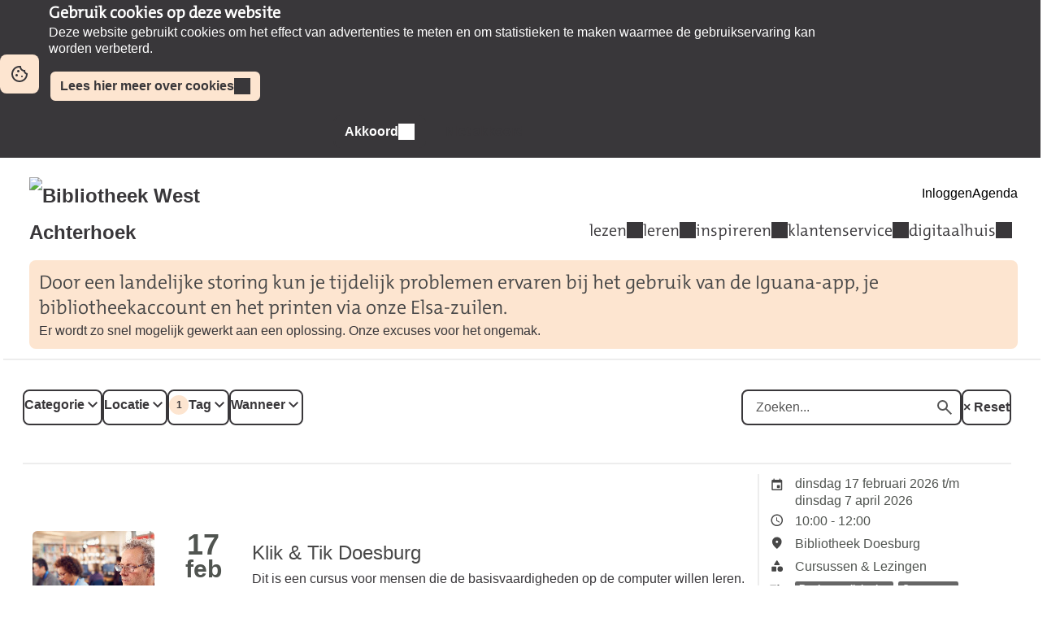

--- FILE ---
content_type: text/html; charset=UTF-8
request_url: https://westachterhoek.op-shop.nl/?tags%5B%5D=131
body_size: 8149
content:
<!DOCTYPE html>
<html lang="nl">
<head>
            <meta charset="utf-8">
      <meta name="viewport" content="width=device-width, initial-scale=1, shrink-to-fit=no">
              <link rel="icon" href="https://www.bibliotheek.nl/etc/designs/styles/bnl/clientlibs/images/favicon.ico"/>
              <title>Bibliotheek Westachterhoek</title>
    <meta property="og:site_name" content="Bibliotheek Westachterhoek" />
                  <link rel="stylesheet" href="https://static.op-shop.nl/theme/theme-westachterhoek-bnl-new-a4f16812b60b.css">
            <link rel="stylesheet" href="/assets/app.css?v=9f5621012fb014577ef1">
        <style>
      :root {
        --border-radius: 1;
                  }
    </style>
    
  <script type="application/ld+json">
  {
    "@context" : "https://schema.org",
    "@type" : "WebSite",
    "name" : "Bibliotheek Westachterhoek",
    "url" : "https://westachterhoek.op-shop.nl/"
  }
  </script>
    
<!-- Matomo -->
<script>
  var _paq = window._paq = window._paq || [];
  /* tracker methods like "setCustomDimension" should be called before "trackPageView" */
  _paq.push(['trackPageView']);
  _paq.push(['enableLinkTracking']);
  (function() {
    var u="//https://www.bibliotheekwestachterhoek.nl//";
    _paq.push(['setTrackerUrl', u+'matomo.php']);
    _paq.push(['setSiteId', '&lt;!-- Matomo --&gt; &lt;script&gt;   var _paq = window._paq = window._paq || [];   /* tracker methods like &quot;setCustomDimension&quot; should be called before &quot;trackPageView&quot; */   _paq.push([&#039;trackPageView&#039;]);   _paq.push([&#039;enableLinkTracking&#039;]);   (function() {     var u=&quot;https://webstatistiekenwaas.kb.nl/&quot;;     _paq.push([&#039;setTrackerUrl&#039;, u+&#039;matomo.php&#039;]);     _paq.push([&#039;setSiteId&#039;, &#039;41&#039;]);     var d=document, g=d.createElement(&#039;script&#039;), s=d.getElementsByTagName(&#039;script&#039;)[0];     g.async=true; g.src=u+&#039;matomo.js&#039;; s.parentNode.insertBefore(g,s);   })(); &lt;/script&gt; &lt;!-- End Matomo Code --&gt;']);
    var d=document, g=d.createElement('script'), s=d.getElementsByTagName('script')[0];
    g.async=true; g.src=u+'matomo.js'; s.parentNode.insertBefore(g,s);
  })();
</script>
<!-- End Matomo Code -->


</head>
<body class="bnl-new shop-westachterhoek" >

  <div id="cookie-consent" class="modalwindow-container bar">
    <div class="modalwindow main-column"><h2>Gebruik cookies op deze website</h2>
      <div class="modalwindow-content ">
        <p>
          Deze website gebruikt cookies om het effect van advertenties te meten
          en om statistieken te maken waarmee de gebruikservaring kan worden verbeterd.
        </p>
        <p>
          <a class="button tertiary" href="https://www.bibliotheekwestachterhoek.nl/klantenservice/overons/privacystatement.html">
            Lees hier meer over cookies
          </a>
        </p>
        <p class="buttons">
          <button class="button primary ok" id="btn-enable-cookies">Akkoord</button>
          <button class="button quaternary notok" id="btn-disable-cookies">Niet akkoord</button>
        </p>
      </div>
    </div>
  </div>
<div class="page-container">
        <div class="biebwidget overflowing"> <div class="biebwidget-content widget-bnl-siteheader mobileOptimizedMenu"> <div class="richtext globalmessage"> <div class="section"> <h3>Door een landelijke storing kun je tijdelijk problemen ervaren bij het gebruik van de Iguana-app, je bibliotheekaccount en het printen via onze Elsa-zuilen.</h3> <p>Er wordt zo snel mogelijk gewerkt aan een oplossing. Onze excuses voor het ongemak.</p> </div> </div> <div class="logo-wrapper"> <h1> <a href="https://www.bibliotheekwestachterhoek.nl/"> <img src="https://www.bibliotheekwestachterhoek.nl/content/dam/logo/West-Achterhoek_logo-lang_RGB_klein.png" alt="Bibliotheek West Achterhoek" class="sitelogo"> </a> </h1></div> <p class="skiplinks"> <span>Ga direct naar de </span><a href="https://www.bibliotheekwestachterhoek.nl#bw-main-content">inhoud</a><span> of het </span><a href="https://www.bibliotheekwestachterhoek.nl#widget-identifier-bnl-navigatiebalk">hoofdmenu</a><span>.</span> </p> <ul class="metanav"> <li> <a href="https://www.sambis.nl/iguana/www.main.cls?sUrl=WAC_MijnBibliotheek"> Inloggen </a> </li> <li> <a href="https://westachterhoek.op-shop.nl/"> Agenda </a> </li></ul> <div id="widget-identifier-bnl-navigatiebalk" class="biebwidget overflowing" tabindex="-1"> <div class="widget-bnl-navigatiebalk biebwidget-content"> <ul class="nav" aria-label="Hoofdmenu"> <li class=" home"> <a href="https://www.bibliotheekwestachterhoek.nl/home.html"><span>Home</span></a> </li> <li class="drop hoverexpandable "> <a href="https://www.bibliotheekwestachterhoek.nl/lezen.html" class="switch"> lezen</a> <ul> <li><a href="https://www.bibliotheekwestachterhoek.nl/lezen/Kinderboekenweek2025.html">Kinderboekenweek 2025</a></li> <li><a href="https://www.bibliotheekwestachterhoek.nl/lezen/0-6.html">Alles over voorlezen </a></li> <li><a href="https://www.bibliotheekwestachterhoek.nl/lezen/ebooks-apps.html">E-books, luisterboeken, apps</a></li> <li><a href="https://www.bibliotheekwestachterhoek.nl/lezen/6-12.html">Kids Factory voor de jeugd</a></li> <li><a href="https://www.bibliotheekwestachterhoek.nl/lezen/moeitemetlezen.html">Moeite met lezen</a></li> <li><a href="https://www.bibliotheekwestachterhoek.nl/lezen/ontdekdecollectie.html">Leestips</a></li> <li><a href="https://www.bibliotheekwestachterhoek.nl/lezen/jongeren.html">BiebWatch voor jongeren</a></li> <li><a href="https://www.bibliotheekwestachterhoek.nl/lezen/lezeninanderetalen.html">Lezen in jouw taal | Ontdek onze meertalige collectie</a></li> </ul> </li> <li class="drop hoverexpandable "> <a href="https://www.bibliotheekwestachterhoek.nl/leren.html" class="switch"> leren</a> <ul> <li><a href="https://www.bibliotheekwestachterhoek.nl/leren/scholen.html">Onderwijs aanbod</a></li> <li><a href="https://www.bibliotheekwestachterhoek.nl/leren/studerenenwerken.html">Studeren &amp; werken in de bibliotheek</a></li> <li><a href="https://www.bibliotheekwestachterhoek.nl/leren/werkzoeken.html">Werk zoeken</a></li> <li><a href="https://www.bibliotheekwestachterhoek.nl/leren/digitalecollectie.html">Online leren &amp; studeren</a></li> <li><a href="https://www.bibliotheekwestachterhoek.nl/leren/Spreekuren.html">IDO Informatiepunt &amp; Spreekuren</a></li> <li><a href="https://www.bibliotheekwestachterhoek.nl/leren/nederlandsleren.html">Nederlandse taal</a></li> <li><a href="https://www.bibliotheekwestachterhoek.nl/leren/lezenenschrijven.html">Lezen &amp; schrijven</a></li> <li><a href="https://www.bibliotheekwestachterhoek.nl/leren/computercursussen.html">Computercursussen</a></li> <li><a href="https://www.bibliotheekwestachterhoek.nl/leren/BIEBlab.html">BIEBlab</a></li> </ul> </li> <li class="drop hoverexpandable "> <a href="https://www.bibliotheekwestachterhoek.nl/inspireren.html" class="switch"> inspireren</a> <ul> <li><a href="https://www.bibliotheekwestachterhoek.nl/inspireren/weekvandemediawijsheid.html">Week van de Mediawijsheid</a></li> <li><a href="https://www.bibliotheekwestachterhoek.nl/inspireren/achterhoek.html">Achterhoek &amp; Liemers</a></li> <li><a href="https://www.bibliotheekwestachterhoek.nl/inspireren/cultuur.html">Muziek, kunst &amp; cultuur</a></li> <li><a href="https://www.bibliotheekwestachterhoek.nl/inspireren/boektheparty.html">Boek the Party</a></li> <li><a href="https://www.bibliotheekwestachterhoek.nl/inspireren/nieuwsbrief.html">Nieuwsbrief</a></li> <li><a href="https://www.bibliotheekwestachterhoek.nl/inspireren/tienerleesweek2025.html">Tienerleesweek 2025</a></li> <li><a href="https://www.bibliotheekwestachterhoek.nl/inspireren/doetinchemleest.html">Duik in de wereld van boeken</a></li> <li><a href="https://www.bibliotheekwestachterhoek.nl/inspireren/boekreviews.html">Ontdek jouw nieuwe favoriete boek met reviews van andere lezers!</a></li> <li><a href="https://www.bibliotheekwestachterhoek.nl/inspireren/loveletters.html">Love letters</a></li> <li><a href="https://www.bibliotheekwestachterhoek.nl/inspireren/boekreviewgeven.html">Deel jouw boekreview</a></li> <li><a href="https://www.bibliotheekwestachterhoek.nl/inspireren/wieisthemaskedreader.html">The Masked Reader</a></li> <li><a href="https://www.bibliotheekwestachterhoek.nl/inspireren/Oekraine.html">Oekraïne</a></li> <li><a href="https://www.bibliotheekwestachterhoek.nl/inspireren/poezieweek-2026.html">Poëzieweek 2026</a></li> </ul> </li> <li class="drop hoverexpandable "> <a href="https://www.bibliotheekwestachterhoek.nl/klantenservice.html" class="switch"> klantenservice</a> <ul> <li><a href="https://www.bibliotheekwestachterhoek.nl/klantenservice/adressenenopeningstijden.html">Contactgegevens en openingstijden</a></li> <li><a href="https://www.bibliotheekwestachterhoek.nl/klantenservice/overons.html">Over ons</a></li> <li><a href="https://www.bibliotheekwestachterhoek.nl/klantenservice/lidworden.html">Word lid!</a></li> <li><a href="https://www.bibliotheekwestachterhoek.nl/klantenservice/klantenservice.html">Contact &amp; FAQ</a></li> <li><a href="https://www.bibliotheekwestachterhoek.nl/klantenservice/openingstijden.html">Openingstijden</a></li> <li><a href="https://www.bibliotheekwestachterhoek.nl/klantenservice/vrijwilligers.html">Vrijwilligers</a></li> <li><a href="https://www.bibliotheekwestachterhoek.nl/klantenservice/liveblog.html">Liveblog</a></li> <li><a href="https://www.bibliotheekwestachterhoek.nl/klantenservice/team.html">Ons team</a></li> </ul> </li> <li class="drop hoverexpandable "> <a href="https://www.bibliotheekwestachterhoek.nl/digitaalhuis.html" class="switch"> digitaalhuis</a> <ul> <li><a href="https://www.bibliotheekwestachterhoek.nl/digitaalhuis/watishetdigitaalhuis.html">Hulp bij het verbeteren van digitale vaardigheden.</a></li> <li><a href="https://www.bibliotheekwestachterhoek.nl/digitaalhuis/Spreekuren.html">IDO Informatiepunt &amp; Spreekuren</a></li> <li><a href="https://www.bibliotheekwestachterhoek.nl/digitaalhuis/digitaalhuisonline.html">Basiscursussen online</a></li> <li><a href="https://www.bibliotheekwestachterhoek.nl/digitaalhuis/Bankinformatiepunt.html">Bankinformatiepunt</a></li> </ul> </li> </ul> </div></div> <div class="search parbase"></div> <div id="bibliotheek-nl-content"></div> </div> </div>
    <div class="content-container">
          <div class="ajax-content" data-href="/messages"></div>
        
  <form method="get" class="date-filter-form">
    <div class="filters">
    <div class="filter-buttons">
      <div class="filter-button">
        <label>
          <span class="count"></span>
          Categorie
        </label>
        <div class="filter-menu">
          <div class="close"></div>
          <div id="categories" class="filter-options"><div class="form-check">        
        <input type="checkbox" id="categories_1" name="categories[]" class="form-check-input" value="1" />
        <label class="form-check-label" for="categories_1">Spreekuren &amp; Taalhuis</label></div><div class="form-check">        
        <input type="checkbox" id="categories_12" name="categories[]" class="form-check-input" value="12" />
        <label class="form-check-label" for="categories_12">Events</label></div><div class="form-check">        
        <input type="checkbox" id="categories_14" name="categories[]" class="form-check-input" value="14" />
        <label class="form-check-label" for="categories_14">Jongeren</label></div><div class="form-check">        
        <input type="checkbox" id="categories_18" name="categories[]" class="form-check-input" value="18" />
        <label class="form-check-label" for="categories_18">BIEBlab</label></div><div class="form-check">        
        <input type="checkbox" id="categories_2" name="categories[]" class="form-check-input" value="2" />
        <label class="form-check-label" for="categories_2">Cursussen &amp; Lezingen</label></div><div class="form-check">        
        <input type="checkbox" id="categories_3" name="categories[]" class="form-check-input" value="3" />
        <label class="form-check-label" for="categories_3">Ouders &amp; Kinderen</label></div><div class="form-check">        
        <input type="checkbox" id="categories_5" name="categories[]" class="form-check-input" value="5" />
        <label class="form-check-label" for="categories_5">Tentoonstelling &amp; Film</label></div></div>
          <div class="actions">
            <button class="cancel">Filters wissen</button>
            <button class="submit">Toepassen</button>
          </div>
        </div>
      </div>
      <div class="filter-button">
        <label>
          <span class="count"></span>
          Locatie
        </label>
        <div class="filter-menu">
          <div class="close"></div>
          <div id="locations" class="filter-options"><div class="form-check">        
        <input type="checkbox" id="locations_18" name="locations[]" class="form-check-input" value="18" />
        <label class="form-check-label" for="locations_18">Achterhoek</label></div><div class="form-check">        
        <input type="checkbox" id="locations_9" name="locations[]" class="form-check-input" value="9" />
        <label class="form-check-label" for="locations_9">Activiteit in alle vestigingen</label></div><div class="form-check">        
        <input type="checkbox" id="locations_62" name="locations[]" class="form-check-input" value="62" />
        <label class="form-check-label" for="locations_62">Amphion Cultuurbedrijf</label></div><div class="form-check">        
        <input type="checkbox" id="locations_42" name="locations[]" class="form-check-input" value="42" />
        <label class="form-check-label" for="locations_42">Basisschool de Zonneboom Doetinchem</label></div><div class="form-check">        
        <input type="checkbox" id="locations_59" name="locations[]" class="form-check-input" value="59" />
        <label class="form-check-label" for="locations_59">Basisschool Het Noorderlicht, Doetinchem</label></div><div class="form-check">        
        <input type="checkbox" id="locations_2" name="locations[]" class="form-check-input" value="2" />
        <label class="form-check-label" for="locations_2">Bibliotheek Doesburg</label></div><div class="form-check">        
        <input type="checkbox" id="locations_1" name="locations[]" class="form-check-input" value="1" />
        <label class="form-check-label" for="locations_1">Bibliotheek Doetinchem</label></div><div class="form-check">        
        <input type="checkbox" id="locations_3" name="locations[]" class="form-check-input" value="3" />
        <label class="form-check-label" for="locations_3">Bibliotheek Hengelo</label></div><div class="form-check">        
        <input type="checkbox" id="locations_25" name="locations[]" class="form-check-input" value="25" />
        <label class="form-check-label" for="locations_25">Bibliotheek Steenderen, Dorpshuis de Kei</label></div><div class="form-check">        
        <input type="checkbox" id="locations_4" name="locations[]" class="form-check-input" value="4" />
        <label class="form-check-label" for="locations_4">Bibliotheek Vorden</label></div><div class="form-check">        
        <input type="checkbox" id="locations_5" name="locations[]" class="form-check-input" value="5" />
        <label class="form-check-label" for="locations_5">Bibliotheek Wehl</label></div><div class="form-check">        
        <input type="checkbox" id="locations_6" name="locations[]" class="form-check-input" value="6" />
        <label class="form-check-label" for="locations_6">Bibliotheek Zelhem</label></div><div class="form-check">        
        <input type="checkbox" id="locations_72" name="locations[]" class="form-check-input" value="72" />
        <label class="form-check-label" for="locations_72">De Pannevogel, Steenderen</label></div><div class="form-check">        
        <input type="checkbox" id="locations_67" name="locations[]" class="form-check-input" value="67" />
        <label class="form-check-label" for="locations_67">Kindcentrum de Horizon, Doesburg</label></div><div class="form-check">        
        <input type="checkbox" id="locations_66" name="locations[]" class="form-check-input" value="66" />
        <label class="form-check-label" for="locations_66">MKC Anne Frank, Doesburg</label></div><div class="form-check">        
        <input type="checkbox" id="locations_75" name="locations[]" class="form-check-input" value="75" />
        <label class="form-check-label" for="locations_75">OBS Hagen, Doetinchem</label></div><div class="form-check">        
        <input type="checkbox" id="locations_65" name="locations[]" class="form-check-input" value="65" />
        <label class="form-check-label" for="locations_65">ODBS de Wetelaar, Doesburg</label></div><div class="form-check">        
        <input type="checkbox" id="locations_74" name="locations[]" class="form-check-input" value="74" />
        <label class="form-check-label" for="locations_74">Oldershove, Wehl</label></div></div>
          <div class="actions">
            <button class="cancel">Filters wissen</button>
            <button class="submit">Toepassen</button>
          </div>
        </div>
      </div>
      <div class="filter-button active">
        <label>
          <span class="count">1</span>
          Tag
        </label>
        <div class="filter-menu">
          <div class="close"></div>
          <div id="tags" class="filter-options"><div class="form-check">        
        <input type="checkbox" id="tags_131" name="tags[]" class="form-check-input" value="131" checked="checked" />
        <label class="form-check-label" for="tags_131">Basisvaardigheden</label></div><div class="form-check">        
        <input type="checkbox" id="tags_187" name="tags[]" class="form-check-input" value="187" />
        <label class="form-check-label" for="tags_187">BIEBlab</label></div><div class="form-check">        
        <input type="checkbox" id="tags_161" name="tags[]" class="form-check-input" value="161" />
        <label class="form-check-label" for="tags_161">Boeken</label></div><div class="form-check">        
        <input type="checkbox" id="tags_165" name="tags[]" class="form-check-input" value="165" />
        <label class="form-check-label" for="tags_165">Boek &#039;n Avond</label></div><div class="form-check">        
        <input type="checkbox" id="tags_32" name="tags[]" class="form-check-input" value="32" />
        <label class="form-check-label" for="tags_32">Boekstart</label></div><div class="form-check">        
        <input type="checkbox" id="tags_134" name="tags[]" class="form-check-input" value="134" />
        <label class="form-check-label" for="tags_134">Buurtplein</label></div><div class="form-check">        
        <input type="checkbox" id="tags_130" name="tags[]" class="form-check-input" value="130" />
        <label class="form-check-label" for="tags_130">Computers</label></div><div class="form-check">        
        <input type="checkbox" id="tags_50" name="tags[]" class="form-check-input" value="50" />
        <label class="form-check-label" for="tags_50">Cursus</label></div><div class="form-check">        
        <input type="checkbox" id="tags_202" name="tags[]" class="form-check-input" value="202" />
        <label class="form-check-label" for="tags_202">Dementie</label></div><div class="form-check">        
        <input type="checkbox" id="tags_140" name="tags[]" class="form-check-input" value="140" />
        <label class="form-check-label" for="tags_140">Digisterker</label></div><div class="form-check">        
        <input type="checkbox" id="tags_198" name="tags[]" class="form-check-input" value="198" />
        <label class="form-check-label" for="tags_198">DigiTaalhuis</label></div><div class="form-check">        
        <input type="checkbox" id="tags_71" name="tags[]" class="form-check-input" value="71" />
        <label class="form-check-label" for="tags_71">Digitale cursussen</label></div><div class="form-check">        
        <input type="checkbox" id="tags_102" name="tags[]" class="form-check-input" value="102" />
        <label class="form-check-label" for="tags_102">Digitale media</label></div><div class="form-check">        
        <input type="checkbox" id="tags_107" name="tags[]" class="form-check-input" value="107" />
        <label class="form-check-label" for="tags_107">Digitale Overheid</label></div><div class="form-check">        
        <input type="checkbox" id="tags_201" name="tags[]" class="form-check-input" value="201" />
        <label class="form-check-label" for="tags_201">digitale veiligheid</label></div><div class="form-check">        
        <input type="checkbox" id="tags_163" name="tags[]" class="form-check-input" value="163" />
        <label class="form-check-label" for="tags_163">Digitale zorg</label></div><div class="form-check">        
        <input type="checkbox" id="tags_164" name="tags[]" class="form-check-input" value="164" />
        <label class="form-check-label" for="tags_164">Digivitaler</label></div><div class="form-check">        
        <input type="checkbox" id="tags_127" name="tags[]" class="form-check-input" value="127" />
        <label class="form-check-label" for="tags_127">Ervaar het OV</label></div><div class="form-check">        
        <input type="checkbox" id="tags_173" name="tags[]" class="form-check-input" value="173" />
        <label class="form-check-label" for="tags_173">Expositie</label></div><div class="form-check">        
        <input type="checkbox" id="tags_38" name="tags[]" class="form-check-input" value="38" />
        <label class="form-check-label" for="tags_38">Expositie Hengelo</label></div><div class="form-check">        
        <input type="checkbox" id="tags_195" name="tags[]" class="form-check-input" value="195" />
        <label class="form-check-label" for="tags_195">Familievoorstelling</label></div><div class="form-check">        
        <input type="checkbox" id="tags_179" name="tags[]" class="form-check-input" value="179" />
        <label class="form-check-label" for="tags_179">Filmavond</label></div><div class="form-check">        
        <input type="checkbox" id="tags_37" name="tags[]" class="form-check-input" value="37" />
        <label class="form-check-label" for="tags_37">Formulierencafé</label></div><div class="form-check">        
        <input type="checkbox" id="tags_175" name="tags[]" class="form-check-input" value="175" />
        <label class="form-check-label" for="tags_175">Foto&#039;s</label></div><div class="form-check">        
        <input type="checkbox" id="tags_105" name="tags[]" class="form-check-input" value="105" />
        <label class="form-check-label" for="tags_105">IDO</label></div><div class="form-check">        
        <input type="checkbox" id="tags_39" name="tags[]" class="form-check-input" value="39" />
        <label class="form-check-label" for="tags_39">Kinderen</label></div><div class="form-check">        
        <input type="checkbox" id="tags_31" name="tags[]" class="form-check-input" value="31" />
        <label class="form-check-label" for="tags_31">Klik&amp;Tik</label></div><div class="form-check">        
        <input type="checkbox" id="tags_90" name="tags[]" class="form-check-input" value="90" />
        <label class="form-check-label" for="tags_90">Leerkrachten</label></div><div class="form-check">        
        <input type="checkbox" id="tags_197" name="tags[]" class="form-check-input" value="197" />
        <label class="form-check-label" for="tags_197">Masterclass Doetinchem</label></div><div class="form-check">        
        <input type="checkbox" id="tags_189" name="tags[]" class="form-check-input" value="189" />
        <label class="form-check-label" for="tags_189">mobiele telefoon</label></div><div class="form-check">        
        <input type="checkbox" id="tags_126" name="tags[]" class="form-check-input" value="126" />
        <label class="form-check-label" for="tags_126">Nationale Voorleesdagen</label></div><div class="form-check">        
        <input type="checkbox" id="tags_149" name="tags[]" class="form-check-input" value="149" />
        <label class="form-check-label" for="tags_149">Nederlands leren</label></div><div class="form-check">        
        <input type="checkbox" id="tags_139" name="tags[]" class="form-check-input" value="139" />
        <label class="form-check-label" for="tags_139">Oekraïne</label></div><div class="form-check">        
        <input type="checkbox" id="tags_114" name="tags[]" class="form-check-input" value="114" />
        <label class="form-check-label" for="tags_114">Openbaar Vervoer</label></div><div class="form-check">        
        <input type="checkbox" id="tags_79" name="tags[]" class="form-check-input" value="79" />
        <label class="form-check-label" for="tags_79">Organisator: Buurtplein</label></div><div class="form-check">        
        <input type="checkbox" id="tags_125" name="tags[]" class="form-check-input" value="125" />
        <label class="form-check-label" for="tags_125">Ouders</label></div><div class="form-check">        
        <input type="checkbox" id="tags_113" name="tags[]" class="form-check-input" value="113" />
        <label class="form-check-label" for="tags_113">OV</label></div><div class="form-check">        
        <input type="checkbox" id="tags_133" name="tags[]" class="form-check-input" value="133" />
        <label class="form-check-label" for="tags_133">Rechten</label></div><div class="form-check">        
        <input type="checkbox" id="tags_132" name="tags[]" class="form-check-input" value="132" />
        <label class="form-check-label" for="tags_132">Rechtswinkel </label></div><div class="form-check">        
        <input type="checkbox" id="tags_67" name="tags[]" class="form-check-input" value="67" />
        <label class="form-check-label" for="tags_67">Schrijven</label></div><div class="form-check">        
        <input type="checkbox" id="tags_84" name="tags[]" class="form-check-input" value="84" />
        <label class="form-check-label" for="tags_84">Senioren</label></div><div class="form-check">        
        <input type="checkbox" id="tags_6" name="tags[]" class="form-check-input" value="6" />
        <label class="form-check-label" for="tags_6">SeniorWeb</label></div><div class="form-check">        
        <input type="checkbox" id="tags_49" name="tags[]" class="form-check-input" value="49" />
        <label class="form-check-label" for="tags_49">Spreekuur</label></div><div class="form-check">        
        <input type="checkbox" id="tags_151" name="tags[]" class="form-check-input" value="151" />
        <label class="form-check-label" for="tags_151">Taal</label></div><div class="form-check">        
        <input type="checkbox" id="tags_150" name="tags[]" class="form-check-input" value="150" />
        <label class="form-check-label" for="tags_150">Taalcafé Amphion</label></div><div class="form-check">        
        <input type="checkbox" id="tags_36" name="tags[]" class="form-check-input" value="36" />
        <label class="form-check-label" for="tags_36">Taalcafé Doesburg</label></div><div class="form-check">        
        <input type="checkbox" id="tags_47" name="tags[]" class="form-check-input" value="47" />
        <label class="form-check-label" for="tags_47">Taalhuis</label></div><div class="form-check">        
        <input type="checkbox" id="tags_209" name="tags[]" class="form-check-input" value="209" />
        <label class="form-check-label" for="tags_209">Test</label></div><div class="form-check">        
        <input type="checkbox" id="tags_232" name="tags[]" class="form-check-input" value="232" />
        <label class="form-check-label" for="tags_232">verbinding</label></div><div class="form-check">        
        <input type="checkbox" id="tags_43" name="tags[]" class="form-check-input" value="43" />
        <label class="form-check-label" for="tags_43">Voorlezen</label></div><div class="form-check">        
        <input type="checkbox" id="tags_73" name="tags[]" class="form-check-input" value="73" />
        <label class="form-check-label" for="tags_73">Week van de Poëzie</label></div><div class="form-check">        
        <input type="checkbox" id="tags_157" name="tags[]" class="form-check-input" value="157" />
        <label class="form-check-label" for="tags_157">Zaklamplezen</label></div></div>
          <div class="actions">
            <button class="cancel">Filters wissen</button>
            <button class="submit">Toepassen</button>
          </div>
        </div>
      </div>
      <div class="filter-button">
        <label>
          <span class="count">0</span>
          Wanneer
        </label>
        <div class="filter-menu">
          <div class="close"></div>
          <div id="when" class="filter-options"><div class="form-check">        
        <input type="radio" id="when_0" name="when" class="form-check-input" value="today" />
        <label class="form-check-label" for="when_0">Vandaag</label></div><div class="form-check">        
        <input type="radio" id="when_1" name="when" class="form-check-input" value="tomorrow" />
        <label class="form-check-label" for="when_1">Morgen</label></div><div class="form-check">        
        <input type="radio" id="when_2" name="when" class="form-check-input" value="weekend" />
        <label class="form-check-label" for="when_2">Dit weekend</label></div><div class="form-check">        
        <input type="radio" id="when_3" name="when" class="form-check-input" value="this-week" />
        <label class="form-check-label" for="when_3">Deze week</label></div><div class="form-check">        
        <input type="radio" id="when_4" name="when" class="form-check-input" value="next-week" />
        <label class="form-check-label" for="when_4">Volgende week</label></div><div class="form-check">        
        <input type="radio" id="when_5" name="when" class="form-check-input" value="this-month" />
        <label class="form-check-label" for="when_5">Deze maand</label></div><div class="form-check">        
        <input type="radio" id="when_6" name="when" class="form-check-input" value="next-month" />
        <label class="form-check-label" for="when_6">Volgende maand</label></div></div>
          <div class="actions">
            <button class="cancel">Filters wissen</button>
            <button class="submit">Toepassen</button>
          </div>
        </div>
      </div>
    </div>
    <div class="form-group">
      <div class="search-field">
        <label for="search">
          <span class="icon-search"></span>
          Zoeken
        </label>
        <input type="text" id="search" name="search" placeholder="Zoeken..." autocomplete="off" class="form-control" />
        <button type="submit" class="search-button">
          <span>Zoeken</span>
        </button>
      </div>
              <div class="reset">
          <a href="/" class="reset-filters">
            &times;
            Reset
          </a>
        </div>
          </div>
    
    </div>
  </form>

  
      <div class="events">
              <div class="event" data-location="2" data-category="2">
  <div class="event-inner">
    <div class="date-image">
              <a href="/10612/klik-tik-doesburg/17-02-2026" >
          <img src="https://static.op-shop.nl/thumb/thumb/670fb5e20e1d4.jpg" alt="Klik &amp; Tik Doesburg" class="" />
        </a>
          </div>
    <div class="date-date">
            <span class="date-day">17</span>
    <span class="date-month">feb</span>
        <span class="divider"></span>
    <span class="date-day until">07</span>
    <span class="date-month until">apr</span>
        
    </div>
    <div class="date-content">
      <h3>
        <a href="/10612/klik-tik-doesburg/17-02-2026">
      Klik &amp; Tik Doesburg
    </a>
  </h3>
              
              <p>Dit is een cursus voor mensen die de basisvaardigheden op de computer willen leren. Dit is een combinatiecursus van Klik &amp; Tik 1 en 2.</p>
            
              <a href="/10612/klik-tik-doesburg/17-02-2026"
     class="button primary">
    Meer informatie
  </a>

          </div>
    <div class="date-details">
      <table>
  <tbody>
            <tr>
        <td class="label"><span class="icon-calendar">Datum</span></td>
        <td>
          dinsdag 17 februari 2026
                      t/m
            dinsdag 7 april 2026
                  </td>
      </tr>
              <tr>
          <td class="label"><span class="icon-time">Tijd</span></td>
          <td>
            10:00
                          -
              12:00
                      </td>
        </tr>
                    <tr>
        <td class="label"><span class="icon-marker">Locatie</span></td>
        <td><span class="reveal" data-reveal="location-detail">Bibliotheek Doesburg</span></td>
      </tr>
        <tr>
  <td class="label"><span class="icon-category">Categorie</span></td>
  <td>Cursussen &amp; Lezingen</td>
</tr>
  <tr>
    <td class="label"><span class="icon-tags">Tags</span></td>
    <td>
                        <a href="/?tags%5B%5D=131" class="tag">Basisvaardigheden</a>
                                <a href="/?tags%5B%5D=130" class="tag">Computers</a>
                                <a href="/?tags%5B%5D=50" class="tag">Cursus</a>
                                <a href="/?tags%5B%5D=198" class="tag">DigiTaalhuis</a>
                                <a href="/?tags%5B%5D=71" class="tag">Digitale cursussen</a>
                                <a href="/?tags%5B%5D=201" class="tag">digitale veiligheid</a>
                                <a href="/?tags%5B%5D=31" class="tag">Klik&amp;Tik</a>
                  </td>
  </tr>

      <tr>
      <td class="label"><span class="icon-prices">Prijzen</span></td>
      <td>
        <ul class="prices">
                                  <li>Iedereen <strong>gratis</strong></li>
                              </ul>
      </td>
    </tr>
        <tr>
      <td class="label"><span class="icon-status">Beschikbaarheid</span></td>
              <td class="red">
          volgeboekt
                      <p>
              <a class="blue" href="/waiting-list/10612/klik-tik-doesburg">
                Inschrijven op de wachtlijst
              </a>
            </p>
                  </td>
          </tr>
      </tbody>
</table>

    </div>
  </div>
</div>

              <div class="event" data-location="6" data-category="2">
  <div class="event-inner">
    <div class="date-image">
              <a href="/10606/klik-tik-zelhem/23-02-2026" >
          <img src="https://static.op-shop.nl/thumb/thumb/670fb5e20e1d4.jpg" alt="Klik &amp; Tik Zelhem" class="" />
        </a>
          </div>
    <div class="date-date">
            <span class="date-day">23</span>
    <span class="date-month">feb</span>
        <span class="divider"></span>
    <span class="date-day until">20</span>
    <span class="date-month until">apr</span>
        
    </div>
    <div class="date-content">
      <h3>
        <a href="/10606/klik-tik-zelhem/23-02-2026">
      Klik &amp; Tik Zelhem
    </a>
  </h3>
              
              <p>Dit is een cursus voor mensen die de basisvaardigheden op de computer willen leren. Dit is een combinatiecursus van Klik &amp; Tik 1 en 2.</p>
            
              <a href="/10606/klik-tik-zelhem/23-02-2026"
     class="button primary">
    Meer informatie
  </a>

          </div>
    <div class="date-details">
      <table>
  <tbody>
            <tr>
        <td class="label"><span class="icon-calendar">Datum</span></td>
        <td>
          maandag 23 februari 2026
                      t/m
            maandag 20 april 2026
                  </td>
      </tr>
              <tr>
          <td class="label"><span class="icon-time">Tijd</span></td>
          <td>
            13:30
                          -
              15:30
                      </td>
        </tr>
                    <tr>
        <td class="label"><span class="icon-marker">Locatie</span></td>
        <td><span class="reveal" data-reveal="location-detail">Bibliotheek Zelhem</span></td>
      </tr>
        <tr>
  <td class="label"><span class="icon-category">Categorie</span></td>
  <td>Cursussen &amp; Lezingen</td>
</tr>
  <tr>
    <td class="label"><span class="icon-tags">Tags</span></td>
    <td>
                        <a href="/?tags%5B%5D=131" class="tag">Basisvaardigheden</a>
                                <a href="/?tags%5B%5D=130" class="tag">Computers</a>
                                <a href="/?tags%5B%5D=50" class="tag">Cursus</a>
                                <a href="/?tags%5B%5D=198" class="tag">DigiTaalhuis</a>
                                <a href="/?tags%5B%5D=71" class="tag">Digitale cursussen</a>
                                <a href="/?tags%5B%5D=201" class="tag">digitale veiligheid</a>
                                <a href="/?tags%5B%5D=31" class="tag">Klik&amp;Tik</a>
                  </td>
  </tr>

      <tr>
      <td class="label"><span class="icon-prices">Prijzen</span></td>
      <td>
        <ul class="prices">
                                  <li>Iedereen <strong>gratis</strong></li>
                              </ul>
      </td>
    </tr>
        <tr>
      <td class="label"><span class="icon-status">Beschikbaarheid</span></td>
              <td class="red">
          volgeboekt
                      <p>
              <a class="blue" href="/waiting-list/10606/klik-tik-zelhem">
                Inschrijven op de wachtlijst
              </a>
            </p>
                  </td>
          </tr>
      </tbody>
</table>

    </div>
  </div>
</div>

              <div class="event" data-location="4" data-category="2">
  <div class="event-inner">
    <div class="date-image">
              <a href="/10608/klik-tik-vorden/24-02-2026" >
          <img src="https://static.op-shop.nl/thumb/thumb/670fb5e20e1d4.jpg" alt="Klik &amp; Tik Vorden" class="" />
        </a>
          </div>
    <div class="date-date">
            <span class="date-day">24</span>
    <span class="date-month">feb</span>
        <span class="divider"></span>
    <span class="date-day until">14</span>
    <span class="date-month until">apr</span>
        
    </div>
    <div class="date-content">
      <h3>
        <a href="/10608/klik-tik-vorden/24-02-2026">
      Klik &amp; Tik Vorden
    </a>
  </h3>
              
              <p>Dit is een cursus voor mensen die de basisvaardigheden op de computer willen leren. Dit is een combinatiecursus van Klik &amp; Tik 1 en 2.</p>
            
                  <a href="/10608/klik-tik-vorden/24-02-2026"
       class="button primary ">
      Meer informatie en reserveren
    </a>
  
          </div>
    <div class="date-details">
      <table>
  <tbody>
            <tr>
        <td class="label"><span class="icon-calendar">Datum</span></td>
        <td>
          dinsdag 24 februari 2026
                      t/m
            dinsdag 14 april 2026
                  </td>
      </tr>
              <tr>
          <td class="label"><span class="icon-time">Tijd</span></td>
          <td>
            10:00
                          -
              12:00
                      </td>
        </tr>
                    <tr>
        <td class="label"><span class="icon-marker">Locatie</span></td>
        <td><span class="reveal" data-reveal="location-detail">Bibliotheek Vorden</span></td>
      </tr>
        <tr>
  <td class="label"><span class="icon-category">Categorie</span></td>
  <td>Cursussen &amp; Lezingen</td>
</tr>
  <tr>
    <td class="label"><span class="icon-tags">Tags</span></td>
    <td>
                        <a href="/?tags%5B%5D=131" class="tag">Basisvaardigheden</a>
                                <a href="/?tags%5B%5D=130" class="tag">Computers</a>
                                <a href="/?tags%5B%5D=50" class="tag">Cursus</a>
                                <a href="/?tags%5B%5D=198" class="tag">DigiTaalhuis</a>
                                <a href="/?tags%5B%5D=71" class="tag">Digitale cursussen</a>
                                <a href="/?tags%5B%5D=201" class="tag">digitale veiligheid</a>
                                <a href="/?tags%5B%5D=31" class="tag">Klik&amp;Tik</a>
                  </td>
  </tr>

      <tr>
      <td class="label"><span class="icon-prices">Prijzen</span></td>
      <td>
        <ul class="prices">
                                  <li>Iedereen <strong>gratis</strong></li>
                              </ul>
      </td>
    </tr>
        <tr>
      <td class="label"><span class="icon-status">Beschikbaarheid</span></td>
              <td class="green">
          nog 1 beschikbaar
        </td>
          </tr>
      </tbody>
</table>

    </div>
  </div>
</div>

              <div class="event" data-location="1" data-category="2">
  <div class="event-inner">
    <div class="date-image">
              <a href="/598/hoe-haal-ik-het-beste-uit-mijn-mobiele-telefoon/vanaf/09-03-2026" >
          <img src="https://static.op-shop.nl/thumb/thumb/66169ed611906.jpg" alt="Hoe haal ik het beste uit mijn mobiele telefoon?" class="" />
        </a>
          </div>
    <div class="date-date">
            <span class="date-day">09</span>
    <span class="date-month">mrt</span>
            &vellip;
    <span class="date-day">26</span>
    <span class="date-month">mei</span>
      
    </div>
    <div class="date-content">
      <h3>
        <a href="/598/hoe-haal-ik-het-beste-uit-mijn-mobiele-telefoon/vanaf/09-03-2026">
      Hoe haal ik het beste uit mijn mobiele telefoon?
    </a>
  </h3>
          
              <p>Voor iedereen die graag wil weten wat er allemaal gedaan kan worden met een smartphone en hoe je deze het beste kunt gebruiken.</p>
              <table class="date-table">
    <tbody id="table-10602">
          <tr>
        <td>
                      <span class="sold-out">volgeboekt</span>
                  </td>
        <td>9 mrt</td>
        <td>
          10:30
                      - 12:30
                  </td>
        <td>Bibliotheek Doetinchem</td>
      </tr>
          <tr>
        <td>
                      <span>donderdag</span>
                  </td>
        <td>2 apr</td>
        <td>
          13:30
                      - 15:30
                  </td>
        <td>Bibliotheek Doesburg</td>
      </tr>
          <tr>
        <td>
                      <span>woensdag</span>
                  </td>
        <td>22 apr</td>
        <td>
          10:00
                      - 12:00
                  </td>
        <td>Bibliotheek Steenderen, Dorpshuis de Kei</td>
      </tr>
          <tr>
        <td>
                      <span>dinsdag</span>
                  </td>
        <td>26 mei</td>
        <td>
          10:00
                      - 12:00
                  </td>
        <td>Bibliotheek Vorden</td>
      </tr>
        </tbody>
  </table>
  
              <a href="/598/hoe-haal-ik-het-beste-uit-mijn-mobiele-telefoon/vanaf/09-03-2026"
     class="button primary">
    Meer informatie
  </a>

          </div>
    <div class="date-details">
      <table>
  <tbody>
    <tr>
  <td class="label"><span class="icon-category">Categorie</span></td>
  <td>Cursussen &amp; Lezingen</td>
</tr>
  <tr>
    <td class="label"><span class="icon-tags">Tags</span></td>
    <td>
                        <a href="/?tags%5B%5D=131" class="tag">Basisvaardigheden</a>
                                <a href="/?tags%5B%5D=198" class="tag">DigiTaalhuis</a>
                                <a href="/?tags%5B%5D=71" class="tag">Digitale cursussen</a>
                                <a href="/?tags%5B%5D=102" class="tag">Digitale media</a>
                                <a href="/?tags%5B%5D=189" class="tag">mobiele telefoon</a>
                  </td>
  </tr>

      <tr>
      <td class="label"><span class="icon-prices">Prijzen</span></td>
      <td>
        <ul class="prices">
                                  <li>Iedereen <strong>gratis</strong></li>
                              </ul>
      </td>
    </tr>
        </tbody>
</table>

    </div>
  </div>
</div>

          </div>
    
  </div>
      <div class="biebwidget overflowing"> <div class="biebwidget-content widget-bnl-footer"> <div class="nav plectrum"> <div class="column"> <h2 class="footer1title h2navtitle parbase">Actueel</h2> <ul class="link-list"> <li> <a href="https://www.sambis.nl/iguana/www.main.cls?sUrl=WAC_Search#app=SelectedForYou&amp;TreeId=InterestsGrownups_WAC">Nieuwe aanwinsten</a> </li> <li> <a href="https://westachterhoek.op-shop.nl/">Agenda </a> </li> <li> <a href="https://www.bibliotheekwestachterhoek.nl/klantenservice/overons.html">Vrijwilligers &amp; Vacatures</a> </li></ul> </div> <div class="column"> <h2 class="footer2title h2navtitle parbase">Klantenservice</h2> <ul class="link-list"> <li> <a href="https://www.bibliotheekwestachterhoek.nl/klantenservice.html">Veelgestelde vragen</a> </li> <li> <a href="https://www.bibliotheekwestachterhoek.nl/klantenservice/lidworden.html">Lid worden</a> </li> <li> <a href="https://www.bibliotheekwestachterhoek.nl/klantenservice.html">Contact</a> </li></ul> </div> <div class="column"> <h2 class="footer3title h2navtitle parbase">Bibliotheek</h2> <ul class="link-list"> <li> <a href="https://www.bibliotheekwestachterhoek.nl/lezen.html">Lezen</a> </li> <li> <a href="https://www.bibliotheekwestachterhoek.nl/leren.html">Leren</a> </li> <li> <a href="https://www.bibliotheekwestachterhoek.nl/inspireren.html">Inspireren</a> </li></ul> </div> <div class="column"> <h2 class="footer4title h2navtitle parbase">Mijn gegevens</h2> <ul class="link-list"> <li> <a href="https://www.sambis.nl/iguana/www.main.cls?sUrl=WAC_MijnBibliotheek">Login MijnBibliotheek</a> </li> <li> <a href="https://www.onlinebibliotheek.nl/proef-abonnement.html?mtm_campaign=online-bibliotheek-branded-search&amp;mtm_kwd=online%20bibliotheek%20ebooks&amp;mtm_source=google&amp;mtm_medium=cpc&amp;mtm_content=e-books&amp;gad_source=1&amp;gclid=CjwKCAjwwLO_BhB2EiwAx2e-39ml4qFRadVF-9lQiRZW5CECnWIi2Bq_eakOKoQXqljhosJzNHEyiRoC4wkQAvD_BwE">Login EBooks lenen</a> </li> <li> <a href="https://www.muziekweb.nl/Account/Login">Login Muziek </a> </li></ul> </div> </div> <ul class="metanav"> <li> <a href="https://www.bibliotheekwestachterhoek.nl/disclaimer.html">Disclaimer</a> </li> <li> <a href="https://www.bibliotheekwestachterhoek.nl/klantenservice/overons/privacystatement.html">Privacy Statement</a> </li> <li> <a href="https://www.bibliotheekwestachterhoek.nl/klantenservice/overons/cookies.html">Cookies</a> </li></ul> </div></div>
  </div>


  <script src="/assets/app.071c314751e48854a725.js"></script>
</body>
</html>


--- FILE ---
content_type: text/css
request_url: https://static.op-shop.nl/theme/theme-westachterhoek-bnl-new-a4f16812b60b.css
body_size: 796596
content:
body .products .product.unavailable::after, body .categories .product.unavailable::after, body .products .category.unavailable::after, body .categories .category.unavailable::after {
  padding: 4px;
  top: 35px;
  right: -35px;
}

body .page-container {
  width: 97%;
  max-width: 1200px;
  min-height: 50em;
  margin: 0 auto;
  padding: 0 4px;
}

body .page-container .content-container {
  background-color: #fff;
  box-shadow: 0 1px 3px 0 #868686;
  min-height: 22rem;
  padding: 20px 40px;
  margin-bottom: 20px;
  color: #505450;
}

@media (max-width: 900px) {
  body .page-container .content-container {
    padding: 10px;
  }
}

body .widget-bnl-siteheader .become-member {
  margin-top: 45.5px;
}

body .event-details .reveal {
  text-decoration: none;
}

body .event .date-date {
  font-family: "TheMix", Arial, sans-serif;
}

body .message {
  border-radius: calc(var(--border-radius) * 0.5rem);
}

body .product-detail .product-card {
  border-radius: calc(var(--border-radius) * 0.6rem);
}

body .product-detail .product-card .product-image, body .product-detail .product-card .date-image {
  border-radius: calc(var(--border-radius) * 0.5rem) calc(var(--border-radius) * 0.5rem) 0 0;
}

body .product-detail .product-card .product-details table td .tag {
  border-radius: calc(var(--border-radius) * 0.2rem);
}

body .date-image a, body .date-image img {
  border-radius: calc(var(--border-radius) * 0.5rem);
}

body .date-content .highlighted, body .date-content .canceled {
  border-radius: calc(var(--border-radius) * 0.2rem);
}

body .date-content h3, body .date-content p {
  margin-bottom: calc(var(--border-radius) * 0.5rem);
}

body .date-content h4 {
  margin-bottom: calc(var(--border-radius) * 0.25rem);
}

body .date-details .tag {
  border-radius: calc(var(--border-radius) * 0.2rem);
}
/* Rules which must exist to set up a full-fledged site, but which aren't scoped to affect solely widgets (and aren't strictly necessary for externally embedded widgets), and so can't live in widget.css */
html {
  overflow-x: hidden;
  /* The absolutely positioned .plectrum in the footer, as well as an Opera bug with box-shadow, causes side-scrollers. We don't want side-scrollers! FIXME [Jb 13-10-2020] WAAS-4087: investigate if we can get rid of this somehow in the current world. */
  float: left;
  /* Stretch around all the floated elements, so that the html-bg actually is bottom aligned to the window. Expected behaviour is unclear in the spec; see https://bugzilla.mozilla.org/show_bug.cgi?id=590491 */
  width: 100%;
  /* Make this full-width to allow center aligning of the #container to keep working. */
  font-size: 75%;
  /* Effective 12px */
  background-color: #ffffff;
}
body {
  margin: 0;
  font-family: Arial, sans-serif;
  font-size: 1.5333rem;
}
#bibliotheek-nl-page {
  width: 100%;
  max-width: unset;
  min-height: 50em;
  margin: 0 auto;
  padding: 0;
}
.bibliotheek-container {
  overflow: hidden;
}
/* landingpage layout*/
.biebwidget-double-column {
  float: left;
  min-width: 560px;
  width: 68%;
}
.biebwidget-double-column .biebwidget {
  margin-right: 3%;
}
.biebwidget-column {
  float: left;
  min-width: 280px;
  width: 32%;
}
.biebwidget-double-column .biebwidget-column {
  width: 50%;
}
.biebwidget-double-column .biebwidget-column .biebwidget {
  margin-right: 6%;
}
/*** Widget styling ***/
/* Widget frame styling */
/* A .standard biebwidget is a bordered widget as seen on the homepage or any subsequent page; 20px padding, 20px margin-bottom, box-shadow.
   A .bordered biebwidget is a .standard widget without padding; used for widgets with atypical spacing (drawing up to the border) like the tabbedbanner.
   A .basic biebwidget only has the 20px margin-bottom; used for widgets with a completely unique style, like the schatkamer.
   A biebwidget without one of the above classes doesn't get any container styling at all. Used for unique page-elements like the navigatiebalk.
   A .overflowing biebwidget draws content outside its container, so doesn't have the standard overflow: hidden which helps widgets not interfere with each other.
*/
.biebwidget > h2 {
  margin: 0;
  /* reset */
}
.standard.biebwidget,
.bordered.biebwidget,
.basic.biebwidget {
  margin-bottom: 20px;
}
.standard.biebwidget,
.bordered.biebwidget {
  background-color: #ffffff;
  -webkit-box-shadow: 0 1px 3px 0 #757575;
  box-shadow: 0 1px 3px 0 #757575;
}
.standard.biebwidget >  {
  padding: 40px 40px;
}
@media only screen and (min-width: 0) and (max-width: 469px) {
  .standard.biebwidget >  {
    padding: 20px 20px;
  }
}
.standard.biebwidget > h2 +  {
  padding-top: 0;
}
.standard.expandable.biebwidget > h2.label +  {
  padding-top: 40px;
}
.standard.biebwidget > h2,
.bordered.biebwidget > h2,
.standard.biebwidget > .biebwidget-content:first-child > h2:first-child,
.bordered.biebwidget > .biebwidget-content:first-child > h2:first-child {
  padding: 10px 40px;
}
@media only screen and (min-width: 0) and (max-width: 469px) {
  .standard.biebwidget > h2,
  .bordered.biebwidget > h2,
  .standard.biebwidget > .biebwidget-content:first-child > h2:first-child,
  .bordered.biebwidget > .biebwidget-content:first-child > h2:first-child {
    padding: 10px 20px;
  }
}
.widget-columns .standard.biebwidget >  {
  padding: 20px 20px;
}
.widget-columns .standard.biebwidget > h2 +  {
  padding-top: 0;
}
.widget-columns .standard.biebwidget > h2,
.widget-columns .bordered.biebwidget > h2,
.widget-columns .standard.biebwidget > .biebwidget-content:first-child > h2:first-child,
.widget-columns .bordered.biebwidget > .biebwidget-content:first-child > h2:first-child {
  padding: 10px 20px;
}
.standard.biebwidget > h2,
.bordered.biebwidget > h2,
.standard.biebwidget > .biebwidget-content:first-child > h2:first-child,
.bordered.biebwidget > .biebwidget-content:first-child > h2:first-child {
  font-weight: normal;
  color: #39373a;
  font-family: "TheMixRegular", 'Trebuchet MS', Arial, sans-serif;
}
.standard.biebwidget > h2,
.standard.biebwidget > .biebwidget-content:first-child > h2:first-child {
  font-size: 1.5333rem;
}
.bordered.biebwidget > h2,
.bordered.biebwidget > .biebwidget-content:first-child > h2:first-child {
  font-size: 1.5333rem;
}
 h2 {
  font-family: "TheMixRegular", 'Trebuchet MS', Arial, sans-serif;
}
.overflowing.biebwidget >  {
  overflow: visible;
}
 .header {
  /* There are so many cases where we add absolutely positioned content relative to the .header (e.g. contrast gradients),
	    that we opt to just always create a new stacking context. */
  position: relative;
  margin-bottom: 20px;
  padding-top: 40px;
  padding-bottom: 40px;
}
 .header.low {
  /* Non-low headers should set a larger padding-top for the .header or a margin-top for the h2. */
  padding-bottom: 20px;
}
 .header.inverted {
  background-color: #595959;
  color: #ffffff;
  background-size: cover;
  background-position: left center;
}
 .header.inverted h2,
 .header.inverted p {
  color: inherit;
}
 .header.inverted a:not(.button) {
  color: #ffffff;
}
 .header.inverted a:not(.button):hover,
 .header.inverted a:not(.button):focus {
  color: #ffffff;
  /* Given the colored background, we don't want to use a different color to differentiate this state. */
  text-decoration: none;
}
 .header > * {
  /* Position content within the .header by default as well, so absolutely positioned content won't obscure it,
		    and at the same time create a stacking context for positioning representative images on .product pages. */
  position: relative;
  z-index: 1;
}
.standard.biebwidget >  .header {
  padding: 0;
}
.biebwidget > p.endorsement {
  margin: -5px 0 0 0;
  padding: 0 20px 20px 20px;
  text-align: right;
  color: #757575;
  font-size: 1.0542rem;
}
.biebwidget > p.endorsement > a {
  color: inherit;
}
.biebwidget > p.endorsement > a:hover,
.biebwidget > p.endorsement > a:focus {
  color: #ff7320;
}
/* Generic widget styling */
 {
  /* Basic prevention of this widget interfering with others; Also force clear floats. */
  overflow: hidden;
  color: #39373a;
}
.biebwidget-content:has(.header.header-image, .scrollableimagebanner, .simplebanner, .articlehighlighted, .nbcitemhighlighted) {
  overflow: visible;
}
/* Some resets */
 ol,
 ul,
 li,
 h1,
 h2,
 h3,
 h4,
 h5,
 h6,
 p,
 blockquote {
  margin: 0;
  padding: 0;
  list-style: none;
}
 h2 {
  font-weight: normal;
  font-size: 1.5333rem;
}
 h3 {
  font-weight: normal;
  font-size: 1.5333rem;
}
 h4 {
  font-weight: normal;
  font-size: 1.5333rem;
}
 h5 {
  font-weight: normal;
  font-size: 1.5333rem;
}
 h6 {
  font-weight: normal;
  font-size: 1.5333rem;
}
 h3,
 h4,
 h5,
 h6 {
  font-family: "TheMixRegular", 'Trebuchet MS', Arial, sans-serif;
}
 h3 {
  line-height: 1.3;
  color: #39373a;
}
 li,
 p,
 dd,
 dt {
  line-height: 1.3;
}
 .intro + .maintext,
 .maintext + p,
 .richtext + p,
 .pagenav + p,
 p.separate,
 p + p,
 ol + p,
 p + .rich-items,
 p + .rich-list,
 p + .itemnav,
 p + .tagcloud {
  margin-top: 1.33rem;
}
 .sectioned .section {
  margin-top: 1.33rem;
}
 h2 + .maintext,
 .maintext:first-child {
  margin-top: -2px;
  /* Offset for the baseline of the first line of .maintext content being 2px lower than it'd be for non-.maintext content. */
}
 .maintext h1,
 .maintext h2,
 .maintext h3,
 .maintext h4,
 .maintext h5,
 .maintext h6 {
  line-height: 1.3;
}
 .main-column h2 + .maintext > h3:first-child {
  margin-top: -4px;
  /* More baseline offset to keep the first line of text lined out correctly. */
  margin-bottom: 4px;
}
 .richtext ul,
 .richtext ol,
 .richtext object,
 .richtext object > p,
 .richtext div.video {
  margin-bottom: 12px;
}
 .richtext li ul,
 .richtext li ol {
  margin-bottom: 0;
}
 .richtext p + ul,
 .richtext p + ol,
 .richtext p + img,
 .richtext p + img + p,
 .richtext p + img + ul,
 .richtext p + img + ol,
 .richtext p + object,
 .richtext p + object > p,
 .richtext p + div.video,
 .richtext p + h3,
 .richtext p + h4,
 .richtext p + h5,
 .richtext p + h6,
 .richtext p + dl.meta,
 .richtext .intro + dl.meta,
 .richtext object + dl.meta,
 .richtext div.video + dl.meta,
 .richtext dl.meta + p,
 dl.meta + h3,
 dl.meta + h4,
 dl.meta + h5,
 dl.meta + h6,
 .openingtimes + h3,
 .openingtimes + h4,
 .openingtimes + h5,
 .openingtimes + h6,
 .richtext .maintext + h3,
 .richtext .maintext + h4,
 .richtext .maintext + h5,
 .richtext .maintext + h6,
 .richtext h4 + object,
 .richtext h5 + object,
 .richtext h4 + div.video,
 .richtext h5 + div.video {
  margin-top: 20px;
}
 .richtext h3 + h4,
 .richtext h4 + h5 {
  margin-top: 5px;
}
 .sectioned .title.section + .section > h4:first-child {
  margin-top: -15px;
  /* Offset the 20px of the .section to arrive at the 5px from above. */
}
 .image img.standalone {
  display: block;
}
/* list */
 .richtext span.image ~ *:not(.plain) > li {
  pointer-events: none;
}
 .richtext span.image ~ *:not(.plain) > li a {
  pointer-events: auto;
  position: relative;
}
 .richtext *:not(.plain) > li {
  position: relative;
}
 .richtext ul:not(.plain) > li:before,
 .richtext ol:not(.plain) > li:before {
  display: inline-block;
}
 .richtext ul:not(.plain) > li {
  left: 1.33rem;
  margin-right: 1.33rem;
  text-indent: -1.33rem;
}
 .richtext ul:not(.plain) > li:before {
  width: 1.33rem;
  text-indent: 0;
  content: "\2022";
  vertical-align: -3px;
  height: 15px;
  font-size: 1.9167rem;
}
 .richtext ol:not(.plain) {
  counter-reset: list-count;
}
 .richtext ol:not(.plain) > li {
  left: 2.527rem;
  margin-right: 2.527rem;
  text-indent: -2.527rem;
}
 .richtext ol:not(.plain) > li:before {
  width: 2.527rem;
  text-indent: 0;
  content: counter(list-count) ".";
  counter-increment: list-count;
}
 .richtext ol:not(.plain) > li:nth-child(n)::before {
  text-indent: 0.7315rem;
  text-indent: 1ch;
}
 .richtext ol:not(.plain) > li:nth-child(n+10)::before {
  text-indent: 0;
}
 .richtext ol:not(.plain) > li:nth-child(n+100)::before {
  text-indent: -0.7315rem;
  text-indent: -1ch;
}
 .richtext *:not(.plain) > li > * {
  text-indent: 0;
  /* Don't let this inherited property do any damage. */
}
 .richtext ol:not(.plain) {
  margin-left: 5px;
}
 a,
 button.link {
  color: inherit;
  text-decoration: underline;
  text-underline-offset: 2px;
  font-family: Arial, sans-serif;
}
 a img {
  border: none;
}
 a.button,
 .tabs a,
 .link-list a,
 .filter-block a,
 .delete-list a,
 .pagenav a,
 .metanav a,
 .metanav button,
 a:hover,
 * a:hover,
 a:focus,
 * a:focus,
 button.link:hover,
 button.link:focus {
  text-decoration: none;
}
 .intro {
  font-size: 1.3333rem;
  font-weight: 600;
}
 .intro + .rich-items,
 .intro + .rich-list {
  border-top: 1px solid #EDEDED;
}
/* Elements hidden while animating a foldable */
 .closing + .filter-block button,
 .opening + .filter-block button,
 .closing + .expanding-block button,
 .opening + .expanding-block button {
  visibility: hidden;
}
/* Page layout styling------------------------------------------------------------*/
/* Two column page styling, order: 2-1 (vestiges of 2-1-3 removed, since they were completely unused) */
 .main-column-wrapper {
  padding-bottom: 40px;
}
 .main-column-wrapper {
  float: left;
  width: 100%;
}
.errorpage.biebwidget  .main-column-wrapper {
  padding-bottom: 0;
}
 .main-column-wrapper.nav .main-column {
  margin: 0 0 0 255px;
}
 h4.titlewrapper {
  font-size: inherit;
}
 h4.titlewrapper .title {
  font-size: 1.6771rem;
}
 a.distinctparts {
  text-decoration: none;
}
 a.distinctparts > span {
  display: block;
}
 a.distinctparts:hover .title,
 a.distinctparts:focus .title {
  text-decoration: none;
}
/*
OUTDATED Progression of title sizes:
- landingpage widget: 18px, 12px bold
- nav-column: 16px, 12px bold
- main-column detailpage: 24px, 16px, 13px bold
- main-column overviewpage: 24px, 13px bold
*/
 .main-column h2 {
  margin-bottom: 7px;
  /* Creates an effective 15px gap to the next textual content. */
  word-wrap: break-word;
  /* Necessary given the huge font-sizes. FIXME [svl, 2022-12-12] WAAS-5054: Deprecated. */
  color: #39373a;
  font-size: 5.75rem;
  line-height: 5.75rem;
  text-indent: -2px;
  font-family: "TheMixRegular", 'Trebuchet MS', Arial, sans-serif;
}
 .main-column h2.long {
  font-size: 4.025rem;
}
 .nav-column h2 {
  overflow: hidden;
  margin-bottom: 1px;
  padding-bottom: 10px;
  text-overflow: ellipsis;
  font-size: 1.6771rem;
  font-family: "TheMixRegular", 'Trebuchet MS', Arial, sans-serif;
}
 .nav-column > p:first-child {
  margin-top: 32px;
  /* Baseline on the same height as the content following the .main-column h2. (Assuming a .tools) */
}
 .nav-column > p.additional:first-child {
  margin-top: 33px;
  /* Baseline on the same height as the content following the .main-column h2. (Assuming a .tools) */
}
 .nav-column * + h2 {
  margin-top: 40px;
  /* Spacing for subsequent blocks. */
}
 .nav-column *:first-child + h2 {
  margin-top: 28px;
  /* If there's just one element before the h2... */
}
 .main-column h3 {
  font-weight: normal;
  font-size: 2.0125rem;
}
 .rich-items h4 {
  line-height: 1.3;
}
 .main-column .rich-items h3 {
  font-size: 1.6771rem;
}
 .main-column h4 {
  font-size: 1.6771rem;
}
 .grid-items h3,
 .grid-items h4 {
  font-size: 1.3417rem;
}
 .main-column h5 {
  font-style: italic;
  color: #39373a;
  font-size: 1.2458rem;
}
 .main-column .rich-items .content.calendar h3 {
  margin-right: 130px;
  /* Free up space for the .offset image. */
}
 .main-column .rich-items .more h3 .button {
  font-size: 1.3417rem;
}
 .main-column .rich-items .more h4 .button {
  font-family: Arial, sans-serif;
  font-size: 1.3417rem;
}
 .nav-column h3:first-child {
  margin-top: 0;
}
 .nav-column li {
  word-wrap: break-word;
}
 .nav-column img {
  max-width: 220px;
}
 .nav-column p {
  margin-bottom: 15px;
}
/* END Page Styling ------------------------------------------------------------*/
 .filter-block > .link-list:last-of-type > li:first-of-type,
 .expanding-block > .link-list:last-of-type > li:first-of-type,
 .expanding-block > .link-list:last-of-type > li:first-of-type,
 .relatedlinks .link-list:last-of-type > li:first-of-type {
  margin: 0;
}
 .filter-block,
 .expanding-block {
  position: relative;
  padding-bottom: 10px;
  border-bottom: 1px solid #EDEDED;
}
 .nav-column .link-list .link-list {
  padding-bottom: 0;
}
 .nav-column {
  width: 280px;
}
 .nav-column > * {
  line-height: 2rem;
}
 .nav-column > h3 {
  padding: 1rem;
}
 .nav-column > h3:hover {
  text-decoration: none;
  background-color: #EDEDED;
}
 .nav-column > h3:hover .additional {
  background-color: #39373a;
  color: #ffffff;
}
 .nav-column .delete-list {
  margin: 0;
  padding-bottom: 1rem;
}
 .nav-column .delete-list > li {
  padding: 1rem;
}
 .nav-column h3 {
  font-size: 1.3333rem;
}
 .nav-column h3:not(:first-of-type) {
  border-top: 2px solid #EDEDED;
}
 .nav-column h3.toggler.interactive {
  font-family: Arial, sans-serif;
  font-weight: 600;
}
 .nav-column h3.toggler.interactive.open button::after {
  mask-image: url("data:image/svg+xml,%3Csvg%20xmlns%3D%22http%3A%2F%2Fwww.w3.org%2F2000%2Fsvg%22%20height%3D%2224%22%20viewBox%3D%220%20-960%20960%20960%22%20width%3D%2224%22%3E%3Cpath%20d%3D%22m296-345-56-56%20240-240%20240%20240-56%2056-184-184-184%20184Z%22%2F%3E%3C%2Fsvg%3E");
}
 .nav-column h3.toggler.interactive button::after {
  mask-image: url("data:image/svg+xml,%3Csvg%20xmlns%3D%22http%3A%2F%2Fwww.w3.org%2F2000%2Fsvg%22%20height%3D%2224%22%20viewBox%3D%220%20-960%20960%20960%22%20width%3D%2224%22%3E%3Cpath%20d%3D%22M480-345%20240-585l56-56%20184%20184%20184-184%2056%2056-240%20240Z%22%2F%3E%3C%2Fsvg%3E");
}
 .nav-column ol.link-list {
  margin-top: unset;
  padding-bottom: 0;
}
 .nav-column ul.subnav li.current {
  background-color: #fde5d0;
}
 .nav-column ul.subnav li a {
  padding: 12px;
  line-height: 2rem;
  border-radius: 8px;
  font-style: 400;
  text-decoration: none;
  background: inherit;
  display: flex;
  justify-content: flex-start;
  column-gap: 0.5rem;
  border-radius: 0;
}
 .nav-column ul.subnav li a.current {
  background-color: #fde5d0;
}
 .nav-column ul.subnav li a:hover {
  text-decoration: none;
  color: inherit;
  background-color: #EDEDED;
}
 .nav-column ul.subnav li a:hover .additional {
  background-color: #39373a;
  color: #ffffff;
}
 .nav-column ul.subnav li.expanded.current {
  background-color: inherit;
}
 .nav-column ul.subnav li.expanded.current ul > li a {
  padding-left: 2rem;
}
 .nav-column.filters {
  padding-top: 0;
}
 .nav-column.filters .link-list > li a {
  border-radius: 0;
  display: grid;
  grid-auto-flow: column;
  justify-content: space-between;
}
 .nav-column.filters .link-list > li a .additional {
  background-color: #EDEDED;
  border-radius: 24px;
  width: max-content;
  height: max-content;
  padding: 0.25rem 0.5rem;
  min-width: 1.5rem;
  text-align: center;
}
 .nav-column.filters .link-list > li a:hover .additional {
  background-color: #39373a;
}
 .nav-column.filters .link-list > li.expandable > a {
  font-style: italic;
}
 .nav-column.filters .link-list > li.expandable > a .additional {
  font-style: normal;
}
 .nav-column.filters .link-list > li > .link-list > li a {
  padding-left: 2rem;
}
 .filter-block button.quaternary,
 .expanding-block button.quaternary {
  background-image: none;
  font-weight: 600;
  font-size: 1.3333rem;
  line-height: 2rem;
  display: inline-flex;
  align-items: center;
  justify-content: center;
  column-gap: 0.5rem;
  border-radius: 8px;
  padding: 0.5rem 1rem;
  border: 2px solid #39373a;
  font-family: Arial, sans-serif;
  background-color: transparent;
  color: #39373a;
  border: none;
  text-decoration: none;
  padding: 0.5rem 1rem 0.5rem 0;
  border-radius: unset;
  font-weight: 400;
  padding: inherit;
  text-decoration: underline;
  padding: 12px;
}
 .filter-block button.quaternary:hover,
 .expanding-block button.quaternary:hover,
 .filter-block button.quaternary:focus,
 .expanding-block button.quaternary:focus {
  color: #39373a;
  background-color: #ffffff;
}
 .filter-block button.quaternary.loading:not(.back)::after,
 .expanding-block button.quaternary.loading:not(.back)::after,
 .filter-block button.quaternary.loading.back::before,
 .expanding-block button.quaternary.loading.back::before {
  height: 20px;
  width: 20px;
  mask-image: url("data:image/svg+xml,%3Csvg%20xmlns%3D%22http%3A%2F%2Fwww.w3.org%2F2000%2Fsvg%22%20height%3D%2220px%22%20viewBox%3D%220%20-960%20960%20960%22%20width%3D%2220px%22%20fill%3D%22%235f6368%22%3E%3Cpath%20d%3D%22M480-87.87q-80.63%200-152.14-30.86-71.51-30.85-124.89-84.24-53.39-53.38-84.24-124.89Q87.87-399.37%2087.87-480q0-81.39%2030.83-152.48%2030.83-71.09%2084.17-124.53t124.79-84.28q71.46-30.84%20152.03-30.84%2018.46%200%2030.14%2011.67%2011.67%2011.68%2011.67%2029.34t-11.67%2029.82q-11.68%2012.17-29.83%2012.17-128.48%200-218.81%2089.66-90.32%2089.66-90.32%20218.97%200%20129.3%2090.32%20219.47%2090.33%2090.16%20218.81%2090.16%20129.8%200%20219.47-90.32%2089.66-90.33%2089.66-218.81%200-18.15%2012.17-29.83%2012.16-11.67%2029.82-11.67t29.34%2011.67q11.67%2011.68%2011.67%2030.14%200%2080.57-30.85%20152.03-30.86%2071.46-84.24%20124.81-53.38%2053.35-124.5%2084.17Q561.42-87.87%20480-87.87Z%22%2F%3E%3C%2Fsvg%3E");
  -webkit-animation: 1500ms linear normal none infinite running spinner-loader;
  animation: 1500ms linear normal none infinite running spinner-loader;
}
 .filter-block button.quaternary:focus,
 .expanding-block button.quaternary:focus,
 .filter-block button.quaternary:focus-within,
 .expanding-block button.quaternary:focus-within,
 .filter-block button.quaternary:focus-visible,
 .expanding-block button.quaternary:focus-visible {
  outline: 2px solid #ff7320;
  outline-offset: -2px;
  color: inherit;
  border-color: transparent;
  background-color: #ffffff;
  background-image: unset;
}
 .filter-block button.quaternary:focus:after,
 .expanding-block button.quaternary:focus:after,
 .filter-block button.quaternary:focus-within:after,
 .expanding-block button.quaternary:focus-within:after,
 .filter-block button.quaternary:focus-visible:after,
 .expanding-block button.quaternary:focus-visible:after,
 .filter-block button.quaternary:focus:before,
 .expanding-block button.quaternary:focus:before,
 .filter-block button.quaternary:focus-within:before,
 .expanding-block button.quaternary:focus-within:before,
 .filter-block button.quaternary:focus-visible:before,
 .expanding-block button.quaternary:focus-visible:before {
  background-color: currentColor;
}
 .filter-block button.quaternary:hover,
 .expanding-block button.quaternary:hover {
  text-decoration: underline;
  text-underline-offset: 9px;
  text-decoration-thickness: 2px;
  color: #39373a;
  background-color: transparent;
}
 .filter-block button.quaternary:focus,
 .expanding-block button.quaternary:focus,
 .filter-block button.quaternary:focus-within,
 .expanding-block button.quaternary:focus-within,
 .filter-block button.quaternary:focus-visible,
 .expanding-block button.quaternary:focus-visible {
  color: #39373a;
  background-color: transparent;
  text-decoration: underline;
}
 .filter-block button.quaternary:hover,
 .expanding-block button.quaternary:hover {
  text-decoration: underline;
  text-underline-offset: auto;
}
 .filter-block button.quaternary.hidden,
 .expanding-block button.quaternary.hidden {
  display: none;
}
 .filter-block button.quaternary:hover,
 .expanding-block button.quaternary:hover,
 .filter-block button.quaternary:focus,
 .expanding-block button.quaternary:focus {
  background-image: none;
}
 .filter-block button.quaternary.more::before,
 .expanding-block button.quaternary.more::before,
 .filter-block button.quaternary > .button.quaternary:not(.open)::before,
 .expanding-block button.quaternary > .button.quaternary:not(.open)::before {
  content: none;
}
 .filter-block button.quaternary.less::before,
 .expanding-block button.quaternary.less::before,
 .filter-block button.quaternary > .button.quaternary.open::before,
 .expanding-block button.quaternary > .button.quaternary.open::before {
  content: none;
}
 .expanding-block button.quaternary {
  margin-bottom: -1em;
}
 .filter-block .link-list,
 .expanding-block .link-list {
  padding: 0;
  border-top: 0;
}
 .nav-column .link-list:last-child {
  border-top: 0;
}
 .delete-list {
  margin-bottom: 30px;
}
 .delete-list > li {
  margin: 6px 0 0 0;
}
 .delete-list > li > a > img {
  padding-right: 5px;
  vertical-align: -3px;
}
 .filters.nav-column .delete-list a:hover,
 .filters.nav-column .delete-list a:focus {
  color: #ee0000;
  text-decoration: line-through;
}
 .hidden {
  display: none;
}
 dl.meta {
  margin: 0;
  padding: 0;
  display: grid;
  grid-template-columns: minmax(min-content, 34%);
  grid-column-gap: 10px;
  grid-row-gap: 13px;
  font-size: 1.3333rem;
}
 dl.meta:after {
  /* Can't use a simple overflow: hidden here, since that'd break the centering of the dl.meta in one-column pages with floated images right before. */
  content: "";
  display: block;
  clear: both;
}
 dl.meta dt,
 dl.meta dd {
  margin: 0;
  padding: 0;
}
 dl.meta dt {
  grid-column: 1;
  text-wrap: nowrap;
  overflow: hidden;
  color: #757575;
  -webkit-box-sizing: border-box;
  -moz-box-sizing: border-box;
  box-sizing: border-box;
}
 dl.meta dd {
  grid-column: 2;
}
 dl.meta dd audio {
  width: 450px;
  max-width: 100%;
  margin: 0;
}
 dl.dense dt,
 dl.dense dd {
  margin: 2px 0;
}
 dl.meta dd.dense + dd.dense {
  margin-top: 0;
  margin-bottom: 4px;
}
 p.additional,
 span.additional,
 .richtext.additional {
  font-weight: 400;
  color: #757575;
}
 p.additional,
 span.additional,
 .richtext.additional {
  font-size: 1.15rem;
}
 p.additional + p.additional {
  margin-top: 0;
}
 p.additional + p.additional.separate {
  margin-top: 1.33rem;
}
/** Teaser for when titledetail description is long **/
 .teaser {
  position: relative;
  max-height: 6.5em;
  /* 5 lines at line-height 1.3 */
  overflow: hidden;
  margin-bottom: 3em;
  /* Create space for the open button. */
  transition-delay: 0.00001s;
  transition-duration: 0.5s;
  transition-property: max-height, margin-bottom;
}
 .teaser::after {
  position: absolute;
  bottom: 0;
  display: block;
  content: "";
  width: 100%;
  height: 1.3em;
  /* 1 line at line-height 1.3 */
  background-image: linear-gradient(to bottom, transparent, white);
  background-size: 100% 100%;
  transition-delay: 0.00001s;
  transition-duration: 0.1s;
  transition-property: bottom;
}
 .teaser.expanded {
  max-height: none;
  margin-bottom: 0;
}
 .teaser.expanded[data-closeable] {
  margin-bottom: 3em;
}
 .teaser.expanded::after {
  bottom: -1.4em;
  transition-delay: 0.00001s;
  transition-duration: 0.1s;
  transition-property: bottom;
}
 .teaser + p.teasertoggler {
  position: absolute;
  margin-top: -3em;
  /* 3x13px inside the 3x16px margin-bottom. */
}
 .teaser + p.teasertoggler .button {
  background-image: none;
  font-weight: 600;
  font-size: 1.3333rem;
  line-height: 2rem;
  display: inline-flex;
  align-items: center;
  justify-content: center;
  column-gap: 0.5rem;
  border-radius: 8px;
  padding: 0.5rem 1rem;
  border: 2px solid #39373a;
  font-family: Arial, sans-serif;
  background-color: transparent;
  color: #39373a;
  border: none;
  text-decoration: none;
  padding: 0.5rem 1rem 0.5rem 0;
  border-radius: unset;
  font-weight: 400;
  padding: inherit;
  text-decoration: underline;
  padding: 12px;
}
 .teaser + p.teasertoggler .button:hover,
 .teaser + p.teasertoggler .button:focus {
  color: #39373a;
  background-color: #ffffff;
}
 .teaser + p.teasertoggler .button.loading:not(.back)::after,
 .teaser + p.teasertoggler .button.loading.back::before {
  height: 20px;
  width: 20px;
  mask-image: url("data:image/svg+xml,%3Csvg%20xmlns%3D%22http%3A%2F%2Fwww.w3.org%2F2000%2Fsvg%22%20height%3D%2220px%22%20viewBox%3D%220%20-960%20960%20960%22%20width%3D%2220px%22%20fill%3D%22%235f6368%22%3E%3Cpath%20d%3D%22M480-87.87q-80.63%200-152.14-30.86-71.51-30.85-124.89-84.24-53.39-53.38-84.24-124.89Q87.87-399.37%2087.87-480q0-81.39%2030.83-152.48%2030.83-71.09%2084.17-124.53t124.79-84.28q71.46-30.84%20152.03-30.84%2018.46%200%2030.14%2011.67%2011.67%2011.68%2011.67%2029.34t-11.67%2029.82q-11.68%2012.17-29.83%2012.17-128.48%200-218.81%2089.66-90.32%2089.66-90.32%20218.97%200%20129.3%2090.32%20219.47%2090.33%2090.16%20218.81%2090.16%20129.8%200%20219.47-90.32%2089.66-90.33%2089.66-218.81%200-18.15%2012.17-29.83%2012.16-11.67%2029.82-11.67t29.34%2011.67q11.67%2011.68%2011.67%2030.14%200%2080.57-30.85%20152.03-30.86%2071.46-84.24%20124.81-53.38%2053.35-124.5%2084.17Q561.42-87.87%20480-87.87Z%22%2F%3E%3C%2Fsvg%3E");
  -webkit-animation: 1500ms linear normal none infinite running spinner-loader;
  animation: 1500ms linear normal none infinite running spinner-loader;
}
 .teaser + p.teasertoggler .button:focus,
 .teaser + p.teasertoggler .button:focus-within,
 .teaser + p.teasertoggler .button:focus-visible {
  outline: 2px solid #ff7320;
  outline-offset: -2px;
  color: inherit;
  border-color: transparent;
  background-color: #ffffff;
  background-image: unset;
}
 .teaser + p.teasertoggler .button:focus:after,
 .teaser + p.teasertoggler .button:focus-within:after,
 .teaser + p.teasertoggler .button:focus-visible:after,
 .teaser + p.teasertoggler .button:focus:before,
 .teaser + p.teasertoggler .button:focus-within:before,
 .teaser + p.teasertoggler .button:focus-visible:before {
  background-color: currentColor;
}
 .teaser + p.teasertoggler .button:hover {
  text-decoration: underline;
  text-underline-offset: 9px;
  text-decoration-thickness: 2px;
  color: #39373a;
  background-color: transparent;
}
 .teaser + p.teasertoggler .button:focus,
 .teaser + p.teasertoggler .button:focus-within,
 .teaser + p.teasertoggler .button:focus-visible {
  color: #39373a;
  background-color: transparent;
  text-decoration: underline;
}
 .teaser + p.teasertoggler .button:hover {
  text-decoration: underline;
  text-underline-offset: auto;
}
 .teaser + p.teasertoggler .button.hidden {
  display: none;
}
 .teaser + p.teasertoggler .button:hover,
 .teaser + p.teasertoggler .button:focus {
  background-image: none;
}
 .teaser + p.teasertoggler .button.more::before,
 .teaser + p.teasertoggler .button > .button.quaternary:not(.open)::before {
  content: none;
}
 .teaser + p.teasertoggler .button.less::before,
 .teaser + p.teasertoggler .button > .button.quaternary.open::before {
  content: none;
}
 .medium,
 li.medium {
  padding-top: 3px;
  display: inline-flex;
  align-items: center;
  column-gap: 5px;
}
 .medium::before,
 li.medium::before {
  width: 20px;
  height: 20px;
}
 li.medium {
  display: flex;
}
/* NBC item type ('material') icons. */
 .medium {
  /* Youth page type ('material') icons/materialtypes. */
}
 .medium.book::before,
 .medium.multivolumebook::before,
 .medium.unspecifiedbook::before {
  content: url("https://www.bibliotheekwestachterhoek.nl/etc.clientlibs/settings/wcm/designs/website/styles/bnl-new/clientlibs/resources/icons/materialtypes/book.png");
}
 .medium.book.white::before,
 .medium.multivolumebook.white::before,
 .medium.unspecifiedbook.white::before {
  content: url("https://www.bibliotheekwestachterhoek.nl/etc.clientlibs/settings/wcm/designs/website/styles/bnl-new/clientlibs/resources/icons/materialtypes/book-white.png");
}
 .medium.bigletterbook::before {
  content: url("https://www.bibliotheekwestachterhoek.nl/etc.clientlibs/settings/wcm/designs/website/styles/bnl-new/clientlibs/resources/icons/materialtypes/largeprintbook.png");
}
 .medium.bigletterbook.white::before {
  content: url("https://www.bibliotheekwestachterhoek.nl/etc.clientlibs/settings/wcm/designs/website/styles/bnl-new/clientlibs/resources/icons/materialtypes/largeprintbook-white.png");
}
 .medium.ebook::before {
  content: url("https://www.bibliotheekwestachterhoek.nl/etc.clientlibs/settings/wcm/designs/website/styles/bnl-new/clientlibs/resources/icons/materialtypes/ebook.png");
}
 .medium.ebook.white::before {
  content: url("https://www.bibliotheekwestachterhoek.nl/etc.clientlibs/settings/wcm/designs/website/styles/bnl-new/clientlibs/resources/icons/materialtypes/ebook-white.png");
}
 .medium.dyslexiabook::before {
  content: url("https://www.bibliotheekwestachterhoek.nl/etc.clientlibs/settings/wcm/designs/website/styles/bnl-new/clientlibs/resources/icons/materialtypes/dyslexieboek.png");
}
 .medium.dyslexiabook.white::before {
  content: url("https://www.bibliotheekwestachterhoek.nl/etc.clientlibs/settings/wcm/designs/website/styles/bnl-new/clientlibs/resources/icons/materialtypes/dyslexieboek-white.png");
}
 .medium.dwarsligger::before {
  content: url("https://www.bibliotheekwestachterhoek.nl/etc.clientlibs/settings/wcm/designs/website/styles/bnl-new/clientlibs/resources/icons/materialtypes/dwarsligger.png");
}
 .medium.dwarsligger.white::before {
  content: url("https://www.bibliotheekwestachterhoek.nl/etc.clientlibs/settings/wcm/designs/website/styles/bnl-new/clientlibs/resources/icons/materialtypes/dwarsligger-white.png");
}
 .medium.audiobook::before {
  content: url("https://www.bibliotheekwestachterhoek.nl/etc.clientlibs/settings/wcm/designs/website/styles/bnl-new/clientlibs/resources/icons/materialtypes/audiobook.png");
}
 .medium.audiobook.white::before {
  content: url("https://www.bibliotheekwestachterhoek.nl/etc.clientlibs/settings/wcm/designs/website/styles/bnl-new/clientlibs/resources/icons/materialtypes/audiobook-white.png");
}
 .medium.digitalaudiobook::before {
  content: url("https://www.bibliotheekwestachterhoek.nl/etc.clientlibs/settings/wcm/designs/website/styles/bnl-new/clientlibs/resources/icons/materialtypes/digitalaudiobook.png");
}
 .medium.digitalaudiobook.white::before {
  content: url("https://www.bibliotheekwestachterhoek.nl/etc.clientlibs/settings/wcm/designs/website/styles/bnl-new/clientlibs/resources/icons/materialtypes/digitalaudiobook-white.png");
}
 .medium.spokenbook::before,
 .medium.daisyrom::before,
 .medium.daisyaudiostream::before {
  content: url("https://www.bibliotheekwestachterhoek.nl/etc.clientlibs/settings/wcm/designs/website/styles/bnl-new/clientlibs/resources/icons/materialtypes/spokenbook.png");
}
 .medium.spokenbook.white::before,
 .medium.daisyrom.white::before,
 .medium.daisyaudiostream.white::before {
  content: url("https://www.bibliotheekwestachterhoek.nl/etc.clientlibs/settings/wcm/designs/website/styles/bnl-new/clientlibs/resources/icons/materialtypes/spokenbook-white.png");
}
 .medium.movie::before {
  content: url("https://www.bibliotheekwestachterhoek.nl/etc.clientlibs/settings/wcm/designs/website/styles/bnl-new/clientlibs/resources/icons/materialtypes/video.png");
}
 .medium.movie.white::before {
  content: url("https://www.bibliotheekwestachterhoek.nl/etc.clientlibs/settings/wcm/designs/website/styles/bnl-new/clientlibs/resources/icons/materialtypes/video-white.png");
}
 .medium.music::before,
 .medium.album::before,
 .medium.musicmovie::before,
 .medium.audio::before {
  content: url("https://www.bibliotheekwestachterhoek.nl/etc.clientlibs/settings/wcm/designs/website/styles/bnl-new/clientlibs/resources/icons/materialtypes/album.png");
}
 .medium.music.white::before,
 .medium.album.white::before,
 .medium.musicmovie.white::before,
 .medium.audio.white::before {
  content: url("https://www.bibliotheekwestachterhoek.nl/etc.clientlibs/settings/wcm/designs/website/styles/bnl-new/clientlibs/resources/icons/materialtypes/album-white.png");
}
 .medium.track::before {
  content: url("https://www.bibliotheekwestachterhoek.nl/etc.clientlibs/settings/wcm/designs/website/styles/bnl-new/clientlibs/resources/icons/materialtypes/track.png");
}
 .medium.track.white::before {
  content: url("https://www.bibliotheekwestachterhoek.nl/etc.clientlibs/settings/wcm/designs/website/styles/bnl-new/clientlibs/resources/icons/materialtypes/track-white.png");
}
 .medium.sheetmusic::before {
  content: url("https://www.bibliotheekwestachterhoek.nl/etc.clientlibs/settings/wcm/designs/website/styles/bnl-new/clientlibs/resources/icons/materialtypes/sheetmusic.png");
}
 .medium.sheetmusic.white::before {
  content: url("https://www.bibliotheekwestachterhoek.nl/etc.clientlibs/settings/wcm/designs/website/styles/bnl-new/clientlibs/resources/icons/materialtypes/sheetmusic-white.png");
}
 .medium.software::before {
  content: url("https://www.bibliotheekwestachterhoek.nl/etc.clientlibs/settings/wcm/designs/website/styles/bnl-new/clientlibs/resources/icons/materialtypes/software.png");
}
 .medium.software.white::before {
  content: url("https://www.bibliotheekwestachterhoek.nl/etc.clientlibs/settings/wcm/designs/website/styles/bnl-new/clientlibs/resources/icons/materialtypes/software-white.png");
}
 .medium.game::before {
  content: url("https://www.bibliotheekwestachterhoek.nl/etc.clientlibs/settings/wcm/designs/website/styles/bnl-new/clientlibs/resources/icons/materialtypes/game.png");
}
 .medium.game.white::before {
  content: url("https://www.bibliotheekwestachterhoek.nl/etc.clientlibs/settings/wcm/designs/website/styles/bnl-new/clientlibs/resources/icons/materialtypes/game-white.png");
}
 .medium.magazine::before,
 .medium.magazinearticle::before {
  content: url("https://www.bibliotheekwestachterhoek.nl/etc.clientlibs/settings/wcm/designs/website/styles/bnl-new/clientlibs/resources/icons/materialtypes/magazine.png");
}
 .medium.magazine.white::before,
 .medium.magazinearticle.white::before {
  content: url("https://www.bibliotheekwestachterhoek.nl/etc.clientlibs/settings/wcm/designs/website/styles/bnl-new/clientlibs/resources/icons/materialtypes/magazine-white.png");
}
 .medium.edumedia::before {
  content: url("https://www.bibliotheekwestachterhoek.nl/etc.clientlibs/settings/wcm/designs/website/styles/bnl-new/clientlibs/resources/icons/materialtypes/edumedia.png");
}
 .medium.edumedia.white::before {
  content: url("https://www.bibliotheekwestachterhoek.nl/etc.clientlibs/settings/wcm/designs/website/styles/bnl-new/clientlibs/resources/icons/materialtypes/edumedia-white.png");
}
 .medium.digitaalprentenboek::before {
  content: url("https://www.bibliotheekwestachterhoek.nl/etc.clientlibs/settings/wcm/designs/website/styles/bnl-new/clientlibs/resources/icons/materialtypes/picturebook.png");
}
 .medium.digitaalprentenboek.white::before {
  content: url("https://www.bibliotheekwestachterhoek.nl/etc.clientlibs/settings/wcm/designs/website/styles/bnl-new/clientlibs/resources/icons/materialtypes/picturebook-white.png");
}
 .medium.arrangements::before,
 .medium.documentationmap::before,
 .medium.letter::before,
 .medium.handwriting::before,
 .medium.unknown::before {
  content: url("https://www.bibliotheekwestachterhoek.nl/etc.clientlibs/settings/wcm/designs/website/styles/bnl-new/clientlibs/resources/icons/materialtypes/arrangement.png");
}
 .medium.arrangements.white::before,
 .medium.documentationmap.white::before,
 .medium.letter.white::before,
 .medium.handwriting.white::before,
 .medium.unknown.white::before {
  content: url("https://www.bibliotheekwestachterhoek.nl/etc.clientlibs/settings/wcm/designs/website/styles/bnl-new/clientlibs/resources/icons/materialtypes/arrangement-white.png");
}
 .medium.article::before,
 .medium.image::before {
  content: url("https://www.bibliotheekwestachterhoek.nl/etc.clientlibs/settings/wcm/designs/website/styles/bnl-new/clientlibs/resources/icons/materialtypes/artikel.png");
}
 .medium.article.white::before,
 .medium.image.white::before {
  content: url("https://www.bibliotheekwestachterhoek.nl/etc.clientlibs/settings/wcm/designs/website/styles/bnl-new/clientlibs/resources/icons/materialtypes/artikel-white.png");
}
 .medium.online-source::before {
  content: url("https://www.bibliotheekwestachterhoek.nl/etc.clientlibs/settings/wcm/designs/website/styles/bnl-new/clientlibs/resources/icons/materialtypes/online-bron.png");
}
 .medium.online-source.white::before {
  content: url("https://www.bibliotheekwestachterhoek.nl/etc.clientlibs/settings/wcm/designs/website/styles/bnl-new/clientlibs/resources/icons/materialtypes/online-bron-white.png");
}
 .medium.readinglist::before {
  content: url("https://www.bibliotheekwestachterhoek.nl/etc.clientlibs/settings/wcm/designs/website/styles/bnl-new/clientlibs/resources/icons/materialtypes/lezenvoordelijst.png");
}
 .medium.readinglist.white::before {
  content: url("https://www.bibliotheekwestachterhoek.nl/etc.clientlibs/settings/wcm/designs/website/styles/bnl-new/clientlibs/resources/icons/materialtypes/lezenvoordelijst-white.png");
}
/** Book covers **/
 img.cover {
  display: block;
  margin-top: 3px;
}
 img.full.cover,
 .main-column .rich-items img.full.cover,
 .main-column .rich-list .viz.full {
  max-width: 320px;
  max-height: 512px;
}
 img.small.cover,
 .main-column .rich-items img.small.cover,
 .main-column .rich-list .viz.small {
  max-width: 200px;
  max-height: 320px;
}
 img.highlighted.cover,
 .main-column .rich-items img.highlighted.cover,
 .main-column .rich-list .viz.highlighted {
  max-width: 180px;
  max-height: 288px;
}
 img.highgrid.cover,
 .main-column .rich-items img.highgrid.cover,
 .main-column .rich-list .viz.highgrid {
  max-width: 165px;
  max-height: 220px;
}
 img.list-big.cover,
 .main-column .rich-items img.list-big.cover,
 .main-column .rich-list .viz.list-big {
  display: inline-block;
  max-width: 120px;
  max-height: 192px;
}
 img.highlighted-small.cover,
 .main-column .rich-items img.highlighted-small.cover,
 .main-column .rich-list .viz.highlighted-small {
  max-width: 105px;
  max-height: 168px;
}
 img.narrowgrid.cover,
 .main-column .rich-items img.narrowgrid.cover,
 .main-column .rich-list .viz.narrowgrid {
  max-width: 100px;
  max-height: 160px;
}
 .rich-items img.etalage,
 .rich-list .viz.etalage,
 img.etalage.cover,
 .main-column .rich-items img.etalage.cover,
 .main-column .rich-list .viz.etalage {
  max-width: 80px;
  max-height: 128px;
}
 img.extrasmall.cover,
.list4  .rich-list img.extrasmall,
 .main-column .rich-items img.extrasmall,
 .main-column .rich-items img.extrasmall.cover,
 .main-column .rich-list .viz.extrasmall,
 .main-column .rich-list .content.extrasmall img {
  max-width: 60px;
  max-height: 96px;
}
 img.list.cover,
 .main-column .rich-items img.list.cover,
 .main-column .rich-list .viz.list {
  max-width: 40px;
  max-height: 64px;
}
/* Cover placeholders */
 .coverplaceholder {
  display: block;
  position: relative;
  padding: 0.5em;
  border: none;
  border-radius: 12px;
  -webkit-box-shadow: 0 3px 4px -3px rgba(0, 0, 0, 0.15), 0 3px 4px 3px rgba(0, 0, 0, 0.08);
  box-shadow: 0 3px 4px -3px rgba(0, 0, 0, 0.15), 0 3px 4px 3px rgba(0, 0, 0, 0.08);
  -webkit-box-sizing: border-box;
  -moz-box-sizing: border-box;
  box-sizing: border-box;
}
 .coverplaceholder.full {
  width: 320px;
  height: 512px;
  font-size: 3.45rem;
}
 .coverplaceholder.small {
  /* "small", to keep it the same as content images */
  width: 200px;
  height: 320px;
  font-size: 2.0125rem;
}
 .coverplaceholder.highlighted {
  width: 180px;
  height: 288px;
  font-size: 1.8208rem;
}
 .coverplaceholder.highgrid {
  width: 165px;
  height: 220px;
  font-size: 1.6292rem;
}
 .coverplaceholder.list-big {
  width: 120px;
  height: 192px;
  font-size: 1.2458rem;
}
 .coverplaceholder.highlighted-small {
  width: 105px;
  height: 168px;
  font-size: 1.15rem;
}
 .coverplaceholder.narrowgrid {
  width: 100px;
  height: 160px;
  font-size: 1.15rem;
}
 .coverplaceholder.etalage {
  width: 80px;
  height: 128px;
  font-size: 1.0542rem;
}
 .coverplaceholder.extrasmall {
  width: 60px;
  height: 96px;
  font-size: 0.9583rem;
}
 .coverplaceholder.list {
  width: 40px;
  height: 64px;
  letter-spacing: 1px;
  line-height: 1.5;
  font-size: 0.575rem;
  /* Made more legible by the letter-spacing and line-height. */
}
/* Placeholders are portrait ('book') format, except for music/album/track, where they're square. */
 .coverplaceholder.music.full,
 .coverplaceholder.album.full,
 .coverplaceholder.track.full {
  height: 320px;
}
 .coverplaceholder.music.small,
 .coverplaceholder.album.small,
 .coverplaceholder.track.small {
  height: 200px;
}
 .coverplaceholder.music.highlighted,
 .coverplaceholder.album.highlighted,
 .coverplaceholder.track.highlighted {
  height: 180px;
}
 .coverplaceholder.music.highgrid,
 .coverplaceholder.album.highgrid,
 .coverplaceholder.track.highgrid {
  height: 165px;
}
 .coverplaceholder.music.list-big,
 .coverplaceholder.album.list-big,
 .coverplaceholder.track.list-big {
  height: 120px;
}
 .coverplaceholder.music.highlighted-small,
 .coverplaceholder.album.highlighted-small,
 .coverplaceholder.track.highlighted-small {
  height: 105px;
}
 .coverplaceholder.music.narrowgrid,
 .coverplaceholder.album.narrowgrid,
 .coverplaceholder.track.narrowgrid {
  height: 100px;
}
 .coverplaceholder.music.etalage,
 .coverplaceholder.album.etalage,
 .coverplaceholder.track.etalage {
  height: 80px;
}
 .coverplaceholder.music.extrasmall,
 .coverplaceholder.album.extrasmall,
 .coverplaceholder.track.extrasmall {
  height: 60px;
}
 .coverplaceholder.music.list,
 .coverplaceholder.album.list,
 .coverplaceholder.track.list {
  height: 40px;
}
 .coverplaceholder,
 .coverplaceholder.variant1 {
  background-color: #8348ae;
}
 .coverplaceholder.variant2 {
  background-color: #dc0032;
}
 .coverplaceholder.variant3 {
  background-color: #005db9;
}
 .coverplaceholder.variant4 {
  background-color: #96460b;
}
 .coverplaceholder.variant5 {
  background-color: #b6be00;
}
 .coverplaceholder:before {
  display: block;
  position: absolute;
  top: 50%;
  left: 5%;
  overflow: hidden;
  max-height: 95%;
  width: 90%;
  content: attr(data-title);
  font-weight: bold;
  text-align: center;
  text-transform: uppercase;
  text-overflow: ellipsis;
  color: rgba(255, 255, 255, 0.8);
  -webkit-box-sizing: border-box;
  -moz-box-sizing: border-box;
  box-sizing: border-box;
  -webkit-transform: translateY(-50%);
  -ms-transform: translateY(-50%);
  transform: translateY(-50%);
}
 .enrichments-container .enrichment-item {
  min-height: 79px;
  padding-left: 150px;
  margin-top: 40px;
  position: relative;
}
 .enrichments-container .enrichment-item::before {
  content: "";
  display: inline-block;
  background-position: center;
  background-repeat: no-repeat;
  background-size: contain;
  height: 100%;
  left: 0;
  position: absolute;
  top: 0;
  width: 135px;
}
 .enrichments-container .extract::before {
  background-image: url("https://www.bibliotheekwestachterhoek.nl/etc.clientlibs/settings/wcm/designs/website/styles/bnl-new/clientlibs/resources/logo-uittrekselbank.png");
}
 .enrichments-container .delpher::before {
  background-image: url("https://www.bibliotheekwestachterhoek.nl/etc.clientlibs/settings/wcm/designs/website/styles/bnl-new/clientlibs/resources/logo-delpher.svg");
}
 .rich-highlight:not(:last-child) {
  /* Used by list6; don't remove in WAAS-4806. */
  margin-bottom: 10px;
  padding-bottom: 10px;
  border-bottom: 2px solid #EDEDED;
}
/* Widget library: rich-items and grid-items. */
 .rich-items,
 .grid-items {
  margin-bottom: 10px;
  border-bottom: 2px solid #EDEDED;
}
 div.rich-items {
  overflow: hidden;
}
 .rich-items:last-child,
 .grid-items:last-child {
  margin-bottom: 0;
  border-bottom: 0;
  /* The solid line demarcates where the list ends and the next bit of content begins. If there's no next bit of content (within the widget), remove the line. Note: this does mean that next content (if it exists) should always be a sibling; otherwise exceptions will need to be invented to restore the line. */
}
 .rich-items > li {
  clear: both;
  overflow: hidden;
  padding: 10px 0;
  border-top: 1px solid #EDEDED;
}
 .rich-items > li:first-child,
 .rich-items.interactive[data-component="bw.ui.paginator"] > li:nth-child(3n+1) {
  padding-top: 0;
  border-top: 0;
}
 .rich-items img {
  float: left;
  max-width: 60px;
  max-height: 96px;
  margin: 4px 10px 5px 0;
}
 .rich-items:last-child > li:last-child img {
  margin-bottom: 0;
}
 .rich-items img.offset {
  float: right;
  margin-right: 0;
  margin-left: 10px;
}
 .rich-items .content {
  float: left;
  width: 100%;
  padding-left: 70px;
  /* Default 10px padding next to a default 60px wide img.*/
  line-height: 1.2;
  -webkit-box-sizing: border-box;
  -moz-box-sizing: border-box;
  box-sizing: border-box;
  /* Allow the 100% width to take padding into account. */
}
 .rich-items .content dl.meta {
  line-height: 1.31;
}
 .rich-items > .content {
  padding-bottom: 10px;
  /* If this isn't a list, but just a single item. */
}
 .rich-items:last-child > .content {
  padding-bottom: 0;
  /* But if there's nothing after the .rich-items, then the biebwidget will already provide the white-space. */
}
 .rich-items .content.full {
  padding-left: 340px;
  /* 20px margin next to a .cover.full */
}
 .rich-items .content.small {
  padding-left: 220px;
  /* 20px margin next to a .cover.small */
}
 .main-column .rich-items .content.highlighted,
 .rich-items .content.highlighted {
  padding-left: 200px;
  /* 20px margin next to a .cover.highlighted */
}
 .main-column .rich-items .content.list-big,
 .rich-items .content.list-big {
  padding-left: 140px;
  /* 20px margin next to a .cover.list-big */
}
 .main-column .rich-items .content.highlighted-small,
 .rich-items .content.highlighted-small {
  padding-left: 125px;
  /* 20px margin next to a .cover.highlighted-small */
}
 .main-column .rich-items .content.etalage,
 .rich-items .content.etalage {
  padding-left: 100px;
  /* 20px margin next to a .cover.etalage */
}
 .main-column .rich-items .content.extrasmall {
  padding-left: 80px;
  /* 20px margin next to a .cover.extrasmall */
}
 .rich-items .content.list {
  padding-left: 60px;
  /* 20px margin next to a .cover.list */
}
 .rich-items .content.calendar {
  padding-left: 5em;
  /* em-based, since this is text. */
}
 .main-column .rich-items .content.empty,
 .rich-items .content.empty {
  padding-left: 0;
}
 .rich-items p.viz {
  /* Slightly increase specificity to prevent JS-generated coverplaceholders from being matched. */
  margin-left: -100%;
}
 .rich-items .viz {
  position: relative;
  /* Keep the viz clickable when there's positioned content next to it. */
  float: left;
}
 .rich-items .viz.calendar {
  margin-top: 2px;
}
 .rich-items .viz a {
  text-decoration: none;
}
 .rich-items .viz a:focus > img:only-child,
 .rich-items .viz a:focus > span.coverplaceholder {
  /* Due to absolute positioning and overflow: hidden, focus on this link is rather un-intuitive, so let's make it a bit more obvious. */
  -webkit-box-shadow: 2px 2px #ffffff, 5px 5px 3px #ff7320;
  box-shadow: 2px 2px #ffffff, 5px 5px 3px #ff7320;
}
 .rich-items .content.more {
  position: relative;
  padding-bottom: 2.5em;
}
 .main-column .rich-items .content.more {
  padding-bottom: 3em;
}
 .rich-items .content.more h3 .button,
 .rich-items .content.more h4 .button {
  position: absolute;
  bottom: 0;
  display: block;
  margin-bottom: 0;
  padding-bottom: 0;
  font-weight: normal;
  font-family: Arial, sans-serif;
}
 .rich-items .content.more h3 .button {
  font-size: 1.3417rem;
}
 .rich-items .content.more h4 .button {
  font-size: 1.3417rem;
}
 .main-column .rich-items .content.more h3 .button,
 .main-column .rich-items .content.more h4 .button {
  margin-bottom: 5px;
  padding-bottom: 3px;
}
 .main-column .rich-items .content.more h3 .button.tertiary,
 .main-column .rich-items .content.more h4 .button.tertiary {
  padding-bottom: 0;
}
 .more .button {
  font-family: Arial, sans-serif;
  font-size: 1.5333rem;
}
 .rich-items h3 > .creator {
  display: block;
  margin-bottom: -3px;
  font-size: 1.15rem;
}
 .rich-items h3 + p {
  padding-top: 2px;
}
 .rich-items .content .link-list > li {
  float: left;
  margin-right: 20px;
  list-style: none;
}
 .rich-items .content .link-list > li.medium {
  padding-left: 22px;
  text-indent: 0;
}
 .main-column .rich-items,
 .grid-items {
  clear: left;
  /* Clear the float of .tools, so that margins will collapse. */
  margin-top: 13px;
  margin-bottom: 20px;
}
 .main-column .rich-items:last-child {
  margin-bottom: 0;
}
 .main-column .rich-items > li {
  padding: 17px 0 12px 0;
}
 .main-column .rich-items > li:first-child {
  padding-top: 0;
}
 .main-column .rich-items img {
  max-width: 200px;
  max-height: 320px;
  margin: 4px 20px 10px 0;
}
 .main-column .rich-items.tiny img.cover,
 .main-column .rich-items.tiny img {
  max-width: 60px;
  max-height: 80px;
}
 .main-column .rich-items.tiny .coverplaceholder.extrasmall {
  max-width: 50px;
  max-height: 80px;
  font-size: 0.75rem;
}
 .main-column .rich-items.small img {
  max-width: 120px;
  max-height: 192px;
}
 .main-column .rich-items .viz img {
  margin-bottom: 5px;
}
 .main-column .rich-items .content {
  padding-left: 220px;
}
 .main-column .rich-items .content.calendar {
  padding-left: 5em;
  /* em-based, since this is text. */
}
 .main-column .rich-items .content img.offset {
  float: right;
  margin-top: -1.083em;
  margin-right: 0;
  margin-left: 10px;
}
 .main-column .rich-items .content .additional img.offset {
  margin-top: -1.1818em;
}
 .main-column .rich-items .content.more img.offset {
  max-width: 120px;
  max-height: 90px;
  /* Purposefully limit this to low height. */
  margin-bottom: 0;
}
 .main-column .small.rich-items,
 .main-column .tiny.rich-items {
  overflow: hidden;
  border-bottom: 0;
}
 .main-column .small.rich-items > li,
 .main-column .tiny.rich-items > li {
  float: left;
  clear: none;
  width: 48%;
  margin-left: 4%;
  padding: 10px 0;
  border-top: 0;
}
 .main-column .tiny.rich-items > li {
  width: 32%;
  margin-left: 2%;
}
 .main-column .small.rich-items > li:nth-of-type(2n+1),
 .main-column .tiny.rich-items > li:nth-of-type(3n+1) {
  clear: left;
  margin-left: 0;
}
 .main-column .small.rich-items .content:not(.calendar) {
  padding-left: 140px;
}
 .main-column .tiny.rich-items .content:not(.calendar) {
  padding-left: 70px;
}
/* 'Responsive' styling for etalage within narrow columns on landingpage. */
.biebwidget-column  .main-column .small.rich-items:not(.sliding) > li {
  width: 100%;
  margin-left: 0;
  border-top: 1px solid #EDEDED;
}
.biebwidget-column  .main-column .small.rich-items:not(.sliding) > li:first-child {
  border-top: 0;
}
.biebwidget-column  .main-column .small.rich-items:not(.sliding) > li:nth-of-type(2n+1) {
  clear: none;
  margin-left: 0;
}
.biebwidget-column  .main-column .tiny.rich-items > li {
  width: 100%;
  margin-left: 0;
  border-top: 1px solid #EDEDED;
}
.biebwidget-column  .main-column .tiny.rich-items > li:first-child {
  border-top: 0;
}
.biebwidget-column  .main-column .tiny.rich-items > li:nth-of-type(3n+1),
.biebwidget-column  .main-column .tiny.rich-items > li:nth-of-type(2n+1) {
  clear: none;
  margin-left: 0;
}
.biebwidget-double-column  .main-column .tiny.rich-items > li {
  width: 48%;
  margin-left: 4%;
}
.biebwidget-double-column  .main-column .tiny.rich-items > li:nth-of-type(3n+1) {
  clear: none;
  margin-left: 4%;
}
.biebwidget-double-column  .main-column .tiny.rich-items > li:nth-of-type(2n+1) {
  clear: left;
  margin-left: 0;
}
/* .accompanying on content following a h2 or h3 guarantees placement close to the title, with an appropriate amount of white-space to follow. */
 h3 + .accompanying {
  margin-bottom: 5px;
}
 .main-column h2 + .accompanying {
  margin-top: -6px;
  margin-bottom: 10px;
}
 .main-column h2 + .accompanying + .accompanying,
 .main-column h3 + .accompanying + .accompanying {
  margin-top: -10px;
  margin-bottom: 10px;
}
 .main-column h3 + .accompanying {
  margin-bottom: 10px;
}
 .grid-items {
  overflow: hidden;
}
 .grid-items > li {
  overflow: hidden;
  float: left;
  width: 200px;
  /* This is a reasonable default width, which in a 2-column page shows 4-5 items per row. This can be increased/decreased on individual pages as necessary. */
  height: 4.2062em;
  margin: 0 15px 20px 0;
  padding: 0 0 140px 0;
  /* max-height of the image, plus 7px (for visually 10px) white-space underneath */
}
 .grid-items.no-subitems > li {
  height: 2.4063em;
}
 .grid-items.high > li {
  width: 165px;
  padding-bottom: 199px;
}
 .grid-items.narrow > li {
  width: 100px;
}
 .grid-items > li > h3,
 .grid-items > li > h4 {
  position: relative;
  overflow: hidden;
  height: 2.4em;
  /* 2 lines */
  margin-bottom: 0.25em;
  padding: 140px 0 0.1em 0;
  /* padding-top = max-height of the image, plus 7px (for visually 10px) white-space underneath; padding-bottom = 2px separation to the subtitle. */
  line-height: 1.2;
  text-align: center;
}
 .grid-items.high > li > h3,
 .grid-items.high > li > h4 {
  padding-top: 199px;
}
 .grid-items .imgwrapper {
  position: absolute;
  top: 0;
  left: 0;
  overflow: hidden;
  width: 100%;
  /* define the space available for the image */
  height: 133px;
}
 .grid-items.high .imgwrapper {
  height: 192px;
}
 .grid-items .imgwrapper > img,
 .grid-items .imgwrapper > .coverplaceholder {
  position: absolute;
  right: 0;
  bottom: 0;
  /* line out at the baseline */
  left: 0;
  max-width: 100%;
  max-height: 100%;
  margin: 0 auto;
  /* center horizontally, made possible by right: 0 + left: 0 */
}
 .grid-items p.calendar {
  position: absolute;
  bottom: 0;
  float: none;
  width: 100%;
}
 .grid-items p.calendar span {
  padding-right: 0;
}
 .grid-items p.calendar.period span.until.date-day {
  background-position: 48% 0;
}
 .grid-items > li > p {
  overflow: hidden;
  max-height: 2.4em;
  /* 2 lines */
  line-height: 1.2;
  text-align: center;
}
 a.feed {
  padding-left: 15px;
  background-image: url("https://www.bibliotheekwestachterhoek.nl/etc.clientlibs/settings/wcm/designs/website/styles/bnl-new/clientlibs/resources/feed-tiny.png");
  background-position: left 63%;
  background-repeat: no-repeat;
}
 .main-column .tools {
  float: left;
  width: 100%;
  display: flex;
  flex-direction: row;
  flex-wrap: wrap;
  gap: 0.5rem;
  justify-content: space-between;
  align-items: center;
  margin-bottom: 2rem;
  margin-top: 1rem;
}
 .main-column .tools > p.totalresults {
  border-bottom: 0;
}
 .main-column .tools .searchsorting {
  display: flex;
  flex-direction: row;
  justify-content: space-around;
  align-items: center;
  column-gap: 2rem;
}
 .main-column .tools .searchsorting select {
  font-size: 1.3333rem;
  width: min-content;
  padding-right: 30px;
  border-radius: 8px 0 0 8px;
  appearance: none;
  background-image: url("https://www.bibliotheekwestachterhoek.nl/etc.clientlibs/settings/wcm/designs/website/styles/bnl-new/clientlibs/resources/expand_more.svg");
  background-repeat: no-repeat;
  background-position: right 4px center;
  background-size: 24px;
  min-height: 24px;
  padding-top: 2px;
  padding-bottom: 2px;
}
 .main-column .tools .searchsorting button[type="submit"] {
  margin: 5px 0 5px 0;
  color: #39373a;
  font-weight: 600;
  font-size: 1.3333rem;
  line-height: 2rem;
  text-decoration: none;
  display: inline-flex;
  align-items: center;
  justify-content: center;
  column-gap: 0.5rem;
  border-radius: 8px;
  padding: 0.5rem 1rem;
  border: 2px solid #39373a;
  font-family: Arial, sans-serif;
  background-color: #ffffff;
  border: 2px solid currentColor;
}
 .main-column .tools .searchsorting button[type="submit"]:hover,
 .main-column .tools .searchsorting button[type="submit"]:focus {
  color: #39373a;
  background-color: #ffffff;
}
 .main-column .tools .searchsorting button[type="submit"].loading:not(.back)::after,
 .main-column .tools .searchsorting button[type="submit"].loading.back::before {
  height: 20px;
  width: 20px;
  mask-image: url("data:image/svg+xml,%3Csvg%20xmlns%3D%22http%3A%2F%2Fwww.w3.org%2F2000%2Fsvg%22%20height%3D%2220px%22%20viewBox%3D%220%20-960%20960%20960%22%20width%3D%2220px%22%20fill%3D%22%235f6368%22%3E%3Cpath%20d%3D%22M480-87.87q-80.63%200-152.14-30.86-71.51-30.85-124.89-84.24-53.39-53.38-84.24-124.89Q87.87-399.37%2087.87-480q0-81.39%2030.83-152.48%2030.83-71.09%2084.17-124.53t124.79-84.28q71.46-30.84%20152.03-30.84%2018.46%200%2030.14%2011.67%2011.67%2011.68%2011.67%2029.34t-11.67%2029.82q-11.68%2012.17-29.83%2012.17-128.48%200-218.81%2089.66-90.32%2089.66-90.32%20218.97%200%20129.3%2090.32%20219.47%2090.33%2090.16%20218.81%2090.16%20129.8%200%20219.47-90.32%2089.66-90.33%2089.66-218.81%200-18.15%2012.17-29.83%2012.16-11.67%2029.82-11.67t29.34%2011.67q11.67%2011.68%2011.67%2030.14%200%2080.57-30.85%20152.03-30.86%2071.46-84.24%20124.81-53.38%2053.35-124.5%2084.17Q561.42-87.87%20480-87.87Z%22%2F%3E%3C%2Fsvg%3E");
  -webkit-animation: 1500ms linear normal none infinite running spinner-loader;
  animation: 1500ms linear normal none infinite running spinner-loader;
}
 .main-column .tools .searchsorting button[type="submit"]:focus,
 .main-column .tools .searchsorting button[type="submit"]:focus-within,
 .main-column .tools .searchsorting button[type="submit"]:focus-visible {
  outline: 2px solid #ff7320;
  outline-offset: -2px;
  color: inherit;
  border-color: transparent;
  background-color: #ffffff;
  background-image: unset;
}
 .main-column .tools .searchsorting button[type="submit"]:focus:after,
 .main-column .tools .searchsorting button[type="submit"]:focus-within:after,
 .main-column .tools .searchsorting button[type="submit"]:focus-visible:after,
 .main-column .tools .searchsorting button[type="submit"]:focus:before,
 .main-column .tools .searchsorting button[type="submit"]:focus-within:before,
 .main-column .tools .searchsorting button[type="submit"]:focus-visible:before {
  background-color: currentColor;
}
 .main-column .tools .searchsorting button[type="submit"]::after,
 .main-column .tools .searchsorting button[type="submit"]::before {
  width: 20px;
  height: 20px;
  mask-size: contain;
  mask-position: center;
  mask-repeat: no-repeat;
  background-color: currentColor;
  flex-shrink: 0;
}
 .main-column .tools .searchsorting button[type="submit"]::after {
  content: '';
  mask-image: url("data:image/svg+xml,%3Csvg%20xmlns%3D%22http%3A%2F%2Fwww.w3.org%2F2000%2Fsvg%22%20height%3D%2224%22%20viewBox%3D%220%20-960%20960%20960%22%20width%3D%2224%22%3E%3Cpath%20d%3D%22M647-440H200q-17%200-28.5-11.5T160-480q0-17%2011.5-28.5T200-520h447L451-716q-12-12-11.5-28t12.5-28q12-11%2028-11.5t28%2011.5l264%20264q6%206%208.5%2013t2.5%2015q0%208-2.5%2015t-8.5%2013L508-188q-11%2011-27.5%2011T452-188q-12-12-12-28.5t12-28.5l195-195Z%22%2F%3E%3C%2Fsvg%3E");
}
 .main-column .tools .searchsorting button[type="submit"]::before {
  content: unset;
  mask-image: url("data:image/svg+xml,%3Csvg%20xmlns%3D%22http%3A%2F%2Fwww.w3.org%2F2000%2Fsvg%22%20height%3D%2224%22%20viewBox%3D%220%20-960%20960%20960%22%20width%3D%2224%22%3E%3Cpath%20d%3D%22m313-440%20196%20196q12%2012%2011.5%2028T508-188q-12%2011-28%2011.5T452-188L188-452q-6-6-8.5-13t-2.5-15q0-8%202.5-15t8.5-13l264-264q11-11%2027.5-11t28.5%2011q12%2012%2012%2028.5T508-715L313-520h447q17%200%2028.5%2011.5T800-480q0%2017-11.5%2028.5T760-440H313Z%22%2F%3E%3C%2Fsvg%3E");
}
 .main-column .tools .searchsorting button[type="submit"]:hover {
  background-color: #EDEDED;
  border-color: currentColor;
  color: #39373a;
}
 .main-column .tools .searchsorting button[type="submit"].secondary.button {
  margin-top: 0;
  margin-left: -2rem;
  height: 24px;
  border-left: 0;
  border-radius: 0 8px 8px 0;
  padding: 2px 14px;
}
@media screen and (max-width: 768px) {
   .main-column .tools .searchsorting button[type="submit"] {
    font-size: 0rem;
    column-gap: 0;
  }
   .main-column .tools .searchsorting button[type="submit"]::after {
    margin-left: 0;
  }
}
 .main-column .tools .searchsorting label {
  vertical-align: bottom;
  padding-bottom: 0;
}
 .main-column .tools .searchsorting .button.primary,
 .main-column .tools .searchsorting .button.secondary {
  margin-top: 3px;
  margin-bottom: 0;
}
 .main-column .tools .searchsorting select {
  vertical-align: unset;
}
@media only screen and (min-width: 0) and (max-width: 750px) {
  .biebwidget-content.widget-bnl-searchresults .main-column .search .tools p.totalresults,
  .biebwidget-content.widget-bnl-overview .main-column .agenda .tools p.totalresults {
    flex: 100%;
  }
  .biebwidget-content.widget-bnl-searchresults .main-column .search .tools form.searchsorting,
  .biebwidget-content.widget-bnl-overview .main-column .agenda .tools form.searchsorting {
    order: 10;
  }
}
@media only screen and (min-width: 750.1px) {
  .biebwidget-content.widget-bnl-searchresults .main-column .search .tools .skiplinks,
  .biebwidget-content.widget-bnl-overview .main-column .agenda .tools .skiplinks {
    display: none;
  }
}
/* If there's content before the .totalresults / .tools line, give it a margin-top (visually equal to 15px),
    so that minimal white-space between that content and this line is guaranteed (margin-collapsing will take care of it not adding up).
   This unfortunately relies on the AEM-generated class .overview, and only works if that previous content is within a .sectioned div.
   Note that we don't want to _always_ do this, since by itself we want this closer to the h2, with its baseline lined out with a sidebar title. */
 .main-column h2 + .sectioned + .overview > .totalresults:first-child {
  clear: both;
  margin-top: 13px;
}
 .main-column h2 + .sectioned + .overview > .tools:first-child {
  clear: both;
  margin-top: 4px;
}
 .main-column .overview + .sectioned {
  margin-top: 20px;
}
 .main-column .tools + .categorized,
 .main-column .tools + .mapcontainer {
  clear: left;
}
 .main-column .categorized {
  overflow: auto;
}
 .main-column .categorized h3 {
  margin-bottom: 20px;
}
/* Widget library: common elements */
/* Calendar look */
 p.calendar,
 span.viz.calendar {
  float: left;
  line-height: 0.8;
}
 p.calendar span,
 span.viz.calendar span {
  display: block;
  margin-bottom: 4px;
  font-weight: bold;
  text-align: center;
}
 p.calendar span.date-weekday,
 span.viz.calendar span.date-weekday {
  font-size: 1.9167rem;
}
 p.calendar span.date-day,
 span.viz.calendar span.date-day {
  font-size: 2.6833rem;
}
 p.calendar span.date-month,
 span.viz.calendar span.date-month {
  font-size: 1.9167rem;
}
 p.calendar.period span.date-day,
 span.viz.calendar.period span.date-day {
  text-indent: -1px;
  font-size: 1.9167rem;
}
 p.calendar.period span.date-month,
 span.viz.calendar.period span.date-month {
  font-size: 1.4375rem;
}
 p.calendar.period span.until,
 span.viz.calendar.period span.until {
  position: relative;
  left: 10px;
}
 p.calendar.period span.until.date-day,
 span.viz.calendar.period span.until.date-day {
  padding-top: 1rem;
}
 p.calendar.period span.until.date-day::before,
 span.viz.calendar.period span.until.date-day::before {
  content: '/';
  position: absolute;
  left: 45%;
  top: 0;
  transform: rotate(-120deg);
  font-size: 16px;
  display: block;
}
 .richtext p.calendar,
 .richtext span.calendar {
  margin-bottom: 8px;
}
/* A .struct title exists to create a correct document outline, but isn't wanted as visual output since that outline is obvious because of context. */
 .struct {
  position: absolute;
  left: -9999px;
}
 .richtext {
  clear: both;
}
.richtext .maintext.constructed dl.meta + h3,
.constructed div.openingtimes {
  clear: both;
}
 .richtext .constructed h3,
 .richtext .constructed h4,
 .richtext .constructed h5 {
  /* With constructed richtext, we trust that offset images are sparse enough that it's safe not to clear: right. */
  clear: left;
}
 .richtext .intro + .maintext > .section:first-child > h3:first-child,
 .richtext .intro + .maintext > .section:first-child > h4:first-child,
 .richtext .intro + .maintext > .title.section:first-child + .section > h3:first-child,
 .richtext .intro + .maintext > .title.section:first-child + .section > h4:first-child,
 .richtext .intro + h3,
 .richtext .intro + h4,
 .richtext img.offset + p + h3,
 .richtext img.offset + p + h4,
 .richtext img.offset + p + h5 {
  /* These last img + p + hx never happen anymore due to AEM sectioning. :/ */
  clear: left;
}
 .richtext h3,
 .richtext h4,
 .richtext h5 {
  /* Is it safe enough to always clear left (rather than both) these? We'll have to try... */
  clear: left;
}
 .richtext .intro + img,
 .richtext .intro + img + p,
 .richtext .intro + object,
 .richtext .intro + object + p,
 .richtext .intro + div.video,
 .richtext .intro + div.video + p {
  clear: right;
}
 .richtext img {
  float: left;
  clear: left;
  max-width: 200px;
  max-height: 320px;
  margin: 3px 20px 10px 0;
  border-radius: 16px;
}
 .intro img {
  max-width: 384px;
  max-height: 614px;
}
 .richtext img.offset {
  float: right;
  clear: right;
  margin-right: 0;
  margin-left: 3.657rem;
}
 .richtext div.video {
  display: block;
  float: none;
  clear: both;
  width: 100%;
  max-width: 640px;
  max-height: 1024px;
  margin-right: 0;
}
 .richtext div.video.standalone.video-small {
  max-width: 384px;
  max-height: 614px;
}
 .richtext div.video.standalone.video-large {
  max-width: 100%;
  max-height: 2048px;
}
 .maintext.richtext img.offset {
  float: right;
  clear: right;
  margin-right: 0;
  margin-left: 3.657rem;
}
 .maintext.richtext img {
  margin-top: 5px;
  /* Deal with the higher line-height. */
  border-radius: 8px;
  float: left;
  clear: left;
  margin-left: 0;
  margin-right: 3.657rem;
}
 .maintext.richtext p + img,
 .richtext .maintext p + img {
  margin-top: 19px;
  /* Maintain the white-space between paragraphs as well. */
}
 div.include {
  position: relative;
}
 div.video .aspect-ratio {
  position: relative;
  width: 100%;
  height: 0;
  padding-bottom: 57%;
}
 div.video .aspect-ratio.square {
  padding-bottom: 100%;
}
 div.video .aspect-ratio.threeQuarters {
  padding-bottom: 75%;
}
 div.video .aspect-ratio.widescreen {
  padding-bottom: 56.25%;
}
 div.video .aspect-ratio iframe {
  position: absolute;
  width: 100%;
  height: 100%;
  left: 0;
  top: 0;
}
 audio,
 iframe {
  width: 100%;
  border: 0;
}
 .click-to-load {
  position: absolute;
  top: 0;
  left: 0;
  width: 100%;
  height: 100%;
  z-index: 2;
  display: flex;
  justify-content: center;
  align-items: center;
}
 .click-to-load .blurred-background {
  background-size: 100% 100%;
  filter: blur(8px);
  height: 100%;
  width: 100%;
  position: absolute;
}
 .click-to-load .click-to-load-title {
  font-family: "TheMixSemibold", 'Trebuchet MS', Arial, sans-serif;
  z-index: 10;
  top: 6px;
  position: absolute;
  padding: 5px;
  max-width: calc(100% - 22px);
  left: 6px;
  background: #fde5d0;
  color: #000000;
  display: block;
  overflow: hidden;
  text-overflow: ellipsis;
  white-space: nowrap;
}
 .click-to-load .click-to-load-container {
  display: flex;
  flex-direction: column;
  align-items: center;
  text-align: center;
  padding: 15px;
  overflow: auto;
  max-width: 90%;
  color: #000000;
  box-sizing: border-box;
  box-shadow: 8px 5px 5px -3px #0000001a, 5px 8px 5px -3px #0000001a;
  background-color: #fde5d0;
  border: 1px solid #dde0e3;
  position: absolute;
  z-index: 10;
  margin: 42px 0 25px;
}
 .click-to-load .click-to-load-container h3 {
  display: flex;
}
 .click-to-load .click-to-load-container h3::before {
  content: '';
  mask-image: url("data:image/svg+xml,%3Csvg%20width%3D%2220%22%20height%3D%2222%22%20viewBox%3D%220%200%2020%2022%22%20fill%3D%22none%22%20xmlns%3D%22http%3A%2F%2Fwww.w3.org%2F2000%2Fsvg%22%3E%0A%3Cpath%20d%3D%22M8.49951%209.01285C9.32794%209.01285%209.99951%208.34128%209.99951%207.51285C9.99951%206.68443%209.32794%206.01285%208.49951%206.01285C7.67108%206.01285%206.99951%206.68443%206.99951%207.51285C6.99951%208.34128%207.67108%209.01285%208.49951%209.01285Z%22%20fill%3D%22%2339373A%22%2F%3E%0A%3Cpath%20d%3D%22M6.49951%2014.0129C7.32794%2014.0129%207.99951%2013.3413%207.99951%2012.5129C7.99951%2011.6844%207.32794%2011.0129%206.49951%2011.0129C5.67108%2011.0129%204.99951%2011.6844%204.99951%2012.5129C4.99951%2013.3413%205.67108%2014.0129%206.49951%2014.0129Z%22%20fill%3D%22%2339373A%22%2F%3E%0A%3Cpath%20d%3D%22M12.9995%2015.0129C13.5518%2015.0129%2013.9995%2014.5651%2013.9995%2014.0129C13.9995%2013.4606%2013.5518%2013.0129%2012.9995%2013.0129C12.4472%2013.0129%2011.9995%2013.4606%2011.9995%2014.0129C11.9995%2014.5651%2012.4472%2015.0129%2012.9995%2015.0129Z%22%20fill%3D%22%2339373A%22%2F%3E%0A%3Cpath%20d%3D%22M19.9495%2010.0029C18.1595%209.97285%2016.2495%208.05285%2017.2695%205.78285C14.2995%206.78285%2011.4895%204.19285%2012.0795%201.22285C5.10951%20-0.247146%20-0.000488281%205.42285%20-0.000488281%2011.0129C-0.000488281%2016.5329%204.47951%2021.0129%209.99951%2021.0129C15.8895%2021.0129%2020.5395%2015.9329%2019.9495%2010.0029ZM9.99951%2019.0129C5.58951%2019.0129%201.99951%2015.4229%201.99951%2011.0129C1.99951%207.70285%204.72951%202.83285%2010.0795%202.99285C10.4995%205.53285%2012.5195%207.55285%2015.0695%207.93285C15.1395%208.29285%2015.5895%2010.4829%2017.9895%2011.5629C17.6995%2015.8729%2014.0595%2019.0129%209.99951%2019.0129Z%22%20fill%3D%22%2339373A%22%2F%3E%0A%3C%2Fsvg%3E%0A");
  width: 20px;
  mask-size: contain;
  mask-position: center;
  mask-repeat: no-repeat;
  background-color: currentColor;
  flex-shrink: 0;
  margin-right: 10px;
}
/* .sliding is the generic class for all items which should transition with a 'sliding' motion. */
 .sliding.interactive {
  position: relative;
  overflow: hidden;
  transition-delay: 0.00001s;
  transition-duration: 0.3s;
  transition-property: height;
}
/* Percentage-based layouts have larger items, so they should transition more slowly. */
 .sliding.interactive[data-itemwidth] {
  transition-duration: 0.7s;
}
/* Percentage-based layouts have larger items, so they should transition more slowly. */
 .sliding.interactive[data-itemwidth] > li {
  transition-duration: 0.7s;
}
 .sliding.rich-items.interactive[data-itemwidth] > li {
  position: absolute;
  top: 0;
}
 .main-column .sliding.small.rich-items.interactive > li {
  clear: none;
  margin-right: 2%;
  margin-left: 0;
}
 .main-column .sliding.small.rich-items.interactive > li.hidden {
  display: none;
}
/* By setting the .animating class, a sliding item can also transition the 'left' property.
   This extra class is desired, because in those cases you'll also want to be able to position items directly, to prepare them for animating. */
 .sliding.interactive > li.animating {
  transition-property: margin-left, left;
}
 .slidingnav {
  display: flex;
  justify-content: flex-end;
  align-items: flex-end;
  position: relative;
  gap: 3rem;
}
 .slidingnav button.prev,
 .slidingnav button.next {
  font-weight: 600;
  font-size: 1.3333rem;
  line-height: 2rem;
  text-decoration: none;
  display: inline-flex;
  column-gap: 0.5rem;
  border-radius: 8px;
  padding: 0.5rem 1rem;
  border: 2px solid #39373a;
  font-family: Arial, sans-serif;
  border-radius: 50%;
  text-indent: -9999em;
  cursor: pointer;
  background-color: #ffffff;
  color: #39373a;
  border: 2px solid currentColor;
  display: flex;
  align-items: center;
  justify-content: center;
  width: 36px;
  height: 36px;
  padding: 0;
  -webkit-box-sizing: content-box;
  -moz-box-sizing: content-box;
  box-sizing: content-box;
  column-gap: 0;
}
 .slidingnav button.prev:hover,
 .slidingnav button.next:hover,
 .slidingnav button.prev:focus,
 .slidingnav button.next:focus {
  color: #39373a;
  background-color: #ffffff;
}
 .slidingnav button.prev.loading:not(.back)::after,
 .slidingnav button.next.loading:not(.back)::after,
 .slidingnav button.prev.loading.back::before,
 .slidingnav button.next.loading.back::before {
  height: 20px;
  width: 20px;
  mask-image: url("data:image/svg+xml,%3Csvg%20xmlns%3D%22http%3A%2F%2Fwww.w3.org%2F2000%2Fsvg%22%20height%3D%2220px%22%20viewBox%3D%220%20-960%20960%20960%22%20width%3D%2220px%22%20fill%3D%22%235f6368%22%3E%3Cpath%20d%3D%22M480-87.87q-80.63%200-152.14-30.86-71.51-30.85-124.89-84.24-53.39-53.38-84.24-124.89Q87.87-399.37%2087.87-480q0-81.39%2030.83-152.48%2030.83-71.09%2084.17-124.53t124.79-84.28q71.46-30.84%20152.03-30.84%2018.46%200%2030.14%2011.67%2011.67%2011.68%2011.67%2029.34t-11.67%2029.82q-11.68%2012.17-29.83%2012.17-128.48%200-218.81%2089.66-90.32%2089.66-90.32%20218.97%200%20129.3%2090.32%20219.47%2090.33%2090.16%20218.81%2090.16%20129.8%200%20219.47-90.32%2089.66-90.33%2089.66-218.81%200-18.15%2012.17-29.83%2012.16-11.67%2029.82-11.67t29.34%2011.67q11.67%2011.68%2011.67%2030.14%200%2080.57-30.85%20152.03-30.86%2071.46-84.24%20124.81-53.38%2053.35-124.5%2084.17Q561.42-87.87%20480-87.87Z%22%2F%3E%3C%2Fsvg%3E");
  -webkit-animation: 1500ms linear normal none infinite running spinner-loader;
  animation: 1500ms linear normal none infinite running spinner-loader;
}
 .slidingnav button.prev::after,
 .slidingnav button.next::after,
 .slidingnav button.prev::before,
 .slidingnav button.next::before {
  width: 16px;
  height: 16px;
  mask-size: contain;
  mask-position: center;
  mask-repeat: no-repeat;
  background-color: currentColor;
  flex-shrink: 0;
}
 .slidingnav button.prev::after,
 .slidingnav button.next::after {
  content: '';
  mask-image: url("data:image/svg+xml,%3Csvg%20xmlns%3D%22http%3A%2F%2Fwww.w3.org%2F2000%2Fsvg%22%20height%3D%2224%22%20viewBox%3D%220%20-960%20960%20960%22%20width%3D%2224%22%3E%3Cpath%20d%3D%22M647-440H200q-17%200-28.5-11.5T160-480q0-17%2011.5-28.5T200-520h447L451-716q-12-12-11.5-28t12.5-28q12-11%2028-11.5t28%2011.5l264%20264q6%206%208.5%2013t2.5%2015q0%208-2.5%2015t-8.5%2013L508-188q-11%2011-27.5%2011T452-188q-12-12-12-28.5t12-28.5l195-195Z%22%2F%3E%3C%2Fsvg%3E");
}
 .slidingnav button.prev::before,
 .slidingnav button.next::before {
  content: unset;
  mask-image: url("data:image/svg+xml,%3Csvg%20xmlns%3D%22http%3A%2F%2Fwww.w3.org%2F2000%2Fsvg%22%20height%3D%2224%22%20viewBox%3D%220%20-960%20960%20960%22%20width%3D%2224%22%3E%3Cpath%20d%3D%22m313-440%20196%20196q12%2012%2011.5%2028T508-188q-12%2011-28%2011.5T452-188L188-452q-6-6-8.5-13t-2.5-15q0-8%202.5-15t8.5-13l264-264q11-11%2027.5-11t28.5%2011q12%2012%2012%2028.5T508-715L313-520h447q17%200%2028.5%2011.5T800-480q0%2017-11.5%2028.5T760-440H313Z%22%2F%3E%3C%2Fsvg%3E");
}
 .slidingnav button.prev:hover,
 .slidingnav button.next:hover {
  color: #39373a;
  background-color: #fde5d0;
}
 .slidingnav button.prev::before,
 .slidingnav button.next::before,
 .slidingnav button.prev::after,
 .slidingnav button.next::after {
  mask-size: auto;
}
 .slidingnav button.prev.passive,
 .slidingnav button.next.passive {
  visibility: hidden;
}
 .slidingnav button.prev::after {
  mask-image: url("data:image/svg+xml,%3Csvg%20xmlns%3D%22http%3A%2F%2Fwww.w3.org%2F2000%2Fsvg%22%20height%3D%2224%22%20viewBox%3D%220%20-960%20960%20960%22%20width%3D%2224%22%3E%3Cpath%20d%3D%22m313-440%20196%20196q12%2012%2011.5%2028T508-188q-12%2011-28%2011.5T452-188L188-452q-6-6-8.5-13t-2.5-15q0-8%202.5-15t8.5-13l264-264q11-11%2027.5-11t28.5%2011q12%2012%2012%2028.5T508-715L313-520h447q17%200%2028.5%2011.5T800-480q0%2017-11.5%2028.5T760-440H313Z%22%2F%3E%3C%2Fsvg%3E");
}
 .slidingnav button.next::after {
  mask-image: url("data:image/svg+xml,%3Csvg%20xmlns%3D%22http%3A%2F%2Fwww.w3.org%2F2000%2Fsvg%22%20height%3D%2224%22%20viewBox%3D%220%20-960%20960%20960%22%20width%3D%2224%22%3E%3Cpath%20d%3D%22M647-440H200q-17%200-28.5-11.5T160-480q0-17%2011.5-28.5T200-520h447L451-716q-12-12-11.5-28t12.5-28q12-11%2028-11.5t28%2011.5l264%20264q6%206%208.5%2013t2.5%2015q0%208-2.5%2015t-8.5%2013L508-188q-11%2011-27.5%2011T452-188q-12-12-12-28.5t12-28.5l195-195Z%22%2F%3E%3C%2Fsvg%3E");
}
 .slidingnav + ul {
  margin-top: 0;
}
 .slidingindicators {
  padding-top: 5px;
  text-align: center;
}
 .slidingindicators .dot {
  display: inline-block;
  width: 8px;
  height: 8px;
  margin: 1px 5px;
  border-radius: 50%;
  background-color: #999;
}
 .slidingindicators .dot.current {
  margin: 0 4px;
  border: 1px solid #999;
  background-color: #fff;
}
 ul.rotatingitems.interactive {
  position: relative;
  height: 200px;
}
 ul.slidingitems.interactive {
  position: relative;
  min-height: 100px;
}
 ul.rotatingitems.interactive > li,
 ul.slidingitems.interactive > li {
  position: absolute;
  top: 0;
  width: 100%;
  text-align: center;
}
 ul.rotatingitems > li img {
  width: auto;
  /* Temporarily override "combo image" styling. */
  display: inline;
  /* idem */
  max-width: 100%;
  max-height: 200px;
}
/* bw.ui.foldable ------------------------------------------------------ */
 .toggler.interactive button {
  display: flex;
  justify-content: space-between;
  width: 100%;
  row-gap: 8px;
  align-items: center;
}
 .toggler.interactive button::after,
 .toggler.interactive button::before {
  width: 20px;
  height: 20px;
  mask-size: contain;
  mask-position: center;
  mask-repeat: no-repeat;
  background-color: currentColor;
  flex-shrink: 0;
}
 .toggler.interactive button::after {
  content: '';
  mask-image: url("data:image/svg+xml,%3Csvg%20xmlns%3D%22http%3A%2F%2Fwww.w3.org%2F2000%2Fsvg%22%20height%3D%2224%22%20viewBox%3D%220%20-960%20960%20960%22%20width%3D%2224%22%3E%3Cpath%20d%3D%22M647-440H200q-17%200-28.5-11.5T160-480q0-17%2011.5-28.5T200-520h447L451-716q-12-12-11.5-28t12.5-28q12-11%2028-11.5t28%2011.5l264%20264q6%206%208.5%2013t2.5%2015q0%208-2.5%2015t-8.5%2013L508-188q-11%2011-27.5%2011T452-188q-12-12-12-28.5t12-28.5l195-195Z%22%2F%3E%3C%2Fsvg%3E");
}
 .toggler.interactive button::before {
  content: unset;
  mask-image: url("data:image/svg+xml,%3Csvg%20xmlns%3D%22http%3A%2F%2Fwww.w3.org%2F2000%2Fsvg%22%20height%3D%2224%22%20viewBox%3D%220%20-960%20960%20960%22%20width%3D%2224%22%3E%3Cpath%20d%3D%22m313-440%20196%20196q12%2012%2011.5%2028T508-188q-12%2011-28%2011.5T452-188L188-452q-6-6-8.5-13t-2.5-15q0-8%202.5-15t8.5-13l264-264q11-11%2027.5-11t28.5%2011q12%2012%2012%2028.5T508-715L313-520h447q17%200%2028.5%2011.5T800-480q0%2017-11.5%2028.5T760-440H313Z%22%2F%3E%3C%2Fsvg%3E");
}
 .toggler.interactive button::after {
  mask-image: url("data:image/svg+xml,%3Csvg%20width%3D%2224%22%20height%3D%2224%22%20viewBox%3D%220%200%2024%2024%22%20fill%3D%22none%22%20xmlns%3D%22http%3A%2F%2Fwww.w3.org%2F2000%2Fsvg%22%3E%0A%3Cpath%20d%3D%22M13%207H11V11H7V13H11V17H13V13H17V11H13V7ZM12%202C6.49%202%202%206.49%202%2012C2%2017.51%206.49%2022%2012%2022C17.51%2022%2022%2017.51%2022%2012C22%206.49%2017.51%202%2012%202ZM12%2020C7.59%2020%204%2016.41%204%2012C4%207.59%207.59%204%2012%204C16.41%204%2020%207.59%2020%2012C20%2016.41%2016.41%2020%2012%2020Z%22%20fill%3D%22black%22%2F%3E%0A%3C%2Fsvg%3E%0A");
}
 .toggler.interactive.open button,
 .toggler.interactive.opening button {
  display: flex;
  justify-content: space-between;
  width: 100%;
  row-gap: 8px;
  align-items: center;
}
 .toggler.interactive.open button::after,
 .toggler.interactive.opening button::after,
 .toggler.interactive.open button::before,
 .toggler.interactive.opening button::before {
  width: 20px;
  height: 20px;
  mask-size: contain;
  mask-position: center;
  mask-repeat: no-repeat;
  background-color: currentColor;
  flex-shrink: 0;
}
 .toggler.interactive.open button::after,
 .toggler.interactive.opening button::after {
  content: '';
  mask-image: url("data:image/svg+xml,%3Csvg%20xmlns%3D%22http%3A%2F%2Fwww.w3.org%2F2000%2Fsvg%22%20height%3D%2224%22%20viewBox%3D%220%20-960%20960%20960%22%20width%3D%2224%22%3E%3Cpath%20d%3D%22M647-440H200q-17%200-28.5-11.5T160-480q0-17%2011.5-28.5T200-520h447L451-716q-12-12-11.5-28t12.5-28q12-11%2028-11.5t28%2011.5l264%20264q6%206%208.5%2013t2.5%2015q0%208-2.5%2015t-8.5%2013L508-188q-11%2011-27.5%2011T452-188q-12-12-12-28.5t12-28.5l195-195Z%22%2F%3E%3C%2Fsvg%3E");
}
 .toggler.interactive.open button::before,
 .toggler.interactive.opening button::before {
  content: unset;
  mask-image: url("data:image/svg+xml,%3Csvg%20xmlns%3D%22http%3A%2F%2Fwww.w3.org%2F2000%2Fsvg%22%20height%3D%2224%22%20viewBox%3D%220%20-960%20960%20960%22%20width%3D%2224%22%3E%3Cpath%20d%3D%22m313-440%20196%20196q12%2012%2011.5%2028T508-188q-12%2011-28%2011.5T452-188L188-452q-6-6-8.5-13t-2.5-15q0-8%202.5-15t8.5-13l264-264q11-11%2027.5-11t28.5%2011q12%2012%2012%2028.5T508-715L313-520h447q17%200%2028.5%2011.5T800-480q0%2017-11.5%2028.5T760-440H313Z%22%2F%3E%3C%2Fsvg%3E");
}
 .toggler.interactive.open button::after,
 .toggler.interactive.opening button::after {
  mask-image: url("data:image/svg+xml,%3Csvg%20width%3D%2224%22%20height%3D%2224%22%20viewBox%3D%220%200%2024%2024%22%20fill%3D%22none%22%20xmlns%3D%22http%3A%2F%2Fwww.w3.org%2F2000%2Fsvg%22%3E%0A%3Cpath%20d%3D%22M13%207H11V11H7V13H11V17H13V13H17V11H13V7ZM12%202C6.49%202%202%206.49%202%2012C2%2017.51%206.49%2022%2012%2022C17.51%2022%2022%2017.51%2022%2012C22%206.49%2017.51%202%2012%202ZM12%2020C7.59%2020%204%2016.41%204%2012C4%207.59%207.59%204%2012%204C16.41%204%2020%207.59%2020%2012C20%2016.41%2016.41%2020%2012%2020Z%22%20fill%3D%22black%22%2F%3E%0A%3C%2Fsvg%3E%0A");
}
 .toggler.interactive.open button::after,
 .toggler.interactive.opening button::after {
  mask-image: url("data:image/svg+xml,%3Csvg%20width%3D%2224%22%20height%3D%2224%22%20viewBox%3D%220%200%2024%2024%22%20fill%3D%22none%22%20xmlns%3D%22http%3A%2F%2Fwww.w3.org%2F2000%2Fsvg%22%3E%0A%3Cpath%20d%3D%22M7%2011V13H17V11H7ZM12%202C6.48%202%202%206.48%202%2012C2%2017.52%206.48%2022%2012%2022C17.52%2022%2022%2017.52%2022%2012C22%206.48%2017.52%202%2012%202ZM12%2020C7.59%2020%204%2016.41%204%2012C4%207.59%207.59%204%2012%204C16.41%204%2020%207.59%2020%2012C20%2016.41%2016.41%2020%2012%2020Z%22%20fill%3D%22black%22%2F%3E%0A%3C%2Fsvg%3E%0A");
}
 h3.toggler.interactive button {
  background-position: 2px 50%;
}
 h3.toggler.interactive.open button,
 h3.toggler.interactive.opening button {
  background-position: 0 55%;
}
 .toggler.interactive button:focus {
  color: #ff7320;
}
 .toggler.interactive:not(.open):not(.opening):not(.closing) + * {
  display: none;
}
 .toggler.interactive.open + dl.meta,
 .toggler.interactive.opening + dl.meta,
 .toggler.interactive.closing + dl.meta {
  display: grid !important;
}
/* Explicit definition of top margin in order to prevent stuttering behaviour while sliding down with jQuery */
 .toggler + .link-list {
  margin-top: 0;
}
 .toggler.interactive + dl.meta {
  margin-left: 20px;
}
 .mapcontainer {
  width: 100%;
  height: 384px;
  border: 1px solid #EDEDED;
  -webkit-box-sizing: border-box;
  -moz-box-sizing: border-box;
  box-sizing: border-box;
}
 .mapstatus {
  width: 100%;
  min-height: 2.5em;
  border: 1px solid #EDEDED;
  border-top: 0;
  padding: 6px 10px;
  -webkit-box-sizing: border-box;
  -moz-box-sizing: border-box;
  box-sizing: border-box;
}
 p.mapstatus + .rich-items,
 p.mapstatus + .rich-list {
  margin-top: 0;
}
 .mapstatus:empty {
  border-color: transparent;
}
 .mapcontainer.hidden + .mapstatus {
  display: none;
}
 .slidingitems li img {
  display: block;
  width: 100%;
  border-radius: 16px;
}
 .text-oneline {
  text-overflow: ellipsis;
  white-space: nowrap;
  overflow: hidden;
}
 p.pdf-preview > a {
  display: inline-block;
  min-height: 21px;
  padding-left: 40px;
  background-image: url("https://www.bibliotheekwestachterhoek.nl/etc.clientlibs/settings/wcm/designs/website/styles/bnl-new/clientlibs/resources/widget/preview.png");
  background-position: left center;
  background-repeat: no-repeat;
}
 p.accessibility-intro {
  font-style: italic;
  margin-bottom: 20px;
}
 .accessibility-item {
  margin-bottom: 20px;
}
 h4.styling-labels {
  display: flex;
  align-items: center;
  padding-bottom: 10px;
}
 h4.styling-labels::before {
  content: url("https://www.bibliotheekwestachterhoek.nl/etc.clientlibs/settings/wcm/designs/website/styles/bnl-new/clientlibs/resources/icons/accessibility/text_fields.svg");
  margin-right: 10px;
  filter: brightness(0.6);
  height: 24px;
}
 h4.navigation-labels {
  display: flex;
  align-items: center;
  padding-bottom: 10px;
}
 h4.navigation-labels::before {
  content: url("https://www.bibliotheekwestachterhoek.nl/etc.clientlibs/settings/wcm/designs/website/styles/bnl-new/clientlibs/resources/icons/accessibility/lists.svg");
  margin-right: 10px;
  filter: brightness(0.6);
  height: 24px;
}
 h4.reading-speaking-labels {
  display: flex;
  align-items: center;
  padding-bottom: 10px;
}
 h4.reading-speaking-labels::before {
  content: url("https://www.bibliotheekwestachterhoek.nl/etc.clientlibs/settings/wcm/designs/website/styles/bnl-new/clientlibs/resources/icons/accessibility/headphones.svg");
  margin-right: 10px;
  filter: brightness(0.6);
  height: 24px;
}
 h4.additional-information-labels {
  display: flex;
  align-items: center;
  padding-bottom: 10px;
}
 h4.additional-information-labels::before {
  content: url("https://www.bibliotheekwestachterhoek.nl/etc.clientlibs/settings/wcm/designs/website/styles/bnl-new/clientlibs/resources/icons/accessibility/info.svg");
  margin-right: 10px;
  filter: brightness(0.6);
  height: 24px;
}
.accessibility-labels.positive {
  margin-top: 0;
  margin-bottom: 10px;
  display: flex;
  align-items: center;
}
.accessibility-labels.positive::before {
  content: url("https://www.bibliotheekwestachterhoek.nl/etc.clientlibs/settings/wcm/designs/website/styles/bnl-new/clientlibs/resources/icons/accessibility/check_circle.svg");
  filter: invert(27%) sepia(90%) saturate(1422%) hue-rotate(94deg) brightness(96%) contrast(101%);
  margin-right: 5px;
  margin-left: 30px;
  height: 24px;
}
.accessibility-labels.neutral {
  margin-top: 0;
  margin-bottom: 10px;
  display: flex;
  align-items: center;
}
.accessibility-labels.neutral::before {
  content: url("https://www.bibliotheekwestachterhoek.nl/etc.clientlibs/settings/wcm/designs/website/styles/bnl-new/clientlibs/resources/icons/accessibility/pending.svg");
  filter: invert(94%) sepia(52%) saturate(1417%) hue-rotate(352deg) brightness(110%) contrast(105%);
  margin-right: 5px;
  margin-left: 30px;
  height: 24px;
}
.accessibility-labels.negative {
  margin-top: 0;
  margin-bottom: 10px;
  display: flex;
  align-items: center;
}
.accessibility-labels.negative::before {
  content: url("https://www.bibliotheekwestachterhoek.nl/etc.clientlibs/settings/wcm/designs/website/styles/bnl-new/clientlibs/resources/icons/accessibility/cancel.svg");
  filter: invert(28%) sepia(97%) saturate(7013%) hue-rotate(356deg) brightness(95%) contrast(116%);
  margin-right: 5px;
  margin-left: 30px;
  height: 24px;
}
.accessibility-labels.reminder-text {
  font-style: italic;
  margin-bottom: 10px;
  text-indent: 30px;
  margin-top: 0;
}
.accessibility-labels.information {
  margin-left: 35px;
}
/* Library: buttons ------------------------------------------------------------*/
 .button {
  /* Generic button */
  display: inline-block;
  /* Make it possible to add some margin above and below the button. */
}
 button.button,
 button.default,
 button.link {
  /* Don't use <button> styles. */
  margin: 0;
  border: 0;
  padding: 0;
  font-size: inherit;
  font-family: inherit;
  font-weight: inherit;
  line-height: inherit;
  text-align: inherit;
  background-color: transparent;
  /* Should be inherit, but IE refuses to join us here in the future. >.< */
  cursor: pointer;
  -webkit-box-sizing: content-box;
  -moz-box-sizing: content-box;
  box-sizing: content-box;
  /* Styling form elements consistently is hard when they behave according to different box-sizing methods. */
}
 button.default:disabled,
 button.link:disabled {
  cursor: auto;
}
 button.button::-moz-focus-inner,
 button.default::-moz-focus-inner,
 button.link::-moz-focus-inner {
  border: 0;
  padding: 0;
}
 .primary.button {
  /* Primary importance button: there should be only one of these per page */
  /* FIXME [Jb 13-10-2020] WAAS-4088: Calculated padding based on .ButtonsSmall in _vars-bnl.less vertical padding
	   Make padding from ButtonPrimary and ButtonSecondary variable, so math can be done on it for 'low' buttons.
	   This is needed for .searchsorting, where we now hard assume that setting padding-top/-bottom is safe.
	   This would also enable a cleaner .loading implementation. */
  font-weight: 600;
  font-size: 1.3333rem;
  line-height: 2rem;
  text-decoration: none;
  display: inline-flex;
  align-items: center;
  justify-content: center;
  column-gap: 0.5rem;
  border-radius: 8px;
  padding: 0.5rem 1rem;
  font-family: Arial, sans-serif;
  color: #ffffff;
  background-color: #39373a;
  border: 2px solid #39373a;
}
 .primary.button:hover,
 .primary.button:focus {
  color: #39373a;
  background-color: #ffffff;
}
 .primary.button.loading:not(.back)::after,
 .primary.button.loading.back::before {
  height: 20px;
  width: 20px;
  mask-image: url("data:image/svg+xml,%3Csvg%20xmlns%3D%22http%3A%2F%2Fwww.w3.org%2F2000%2Fsvg%22%20height%3D%2220px%22%20viewBox%3D%220%20-960%20960%20960%22%20width%3D%2220px%22%20fill%3D%22%235f6368%22%3E%3Cpath%20d%3D%22M480-87.87q-80.63%200-152.14-30.86-71.51-30.85-124.89-84.24-53.39-53.38-84.24-124.89Q87.87-399.37%2087.87-480q0-81.39%2030.83-152.48%2030.83-71.09%2084.17-124.53t124.79-84.28q71.46-30.84%20152.03-30.84%2018.46%200%2030.14%2011.67%2011.67%2011.68%2011.67%2029.34t-11.67%2029.82q-11.68%2012.17-29.83%2012.17-128.48%200-218.81%2089.66-90.32%2089.66-90.32%20218.97%200%20129.3%2090.32%20219.47%2090.33%2090.16%20218.81%2090.16%20129.8%200%20219.47-90.32%2089.66-90.33%2089.66-218.81%200-18.15%2012.17-29.83%2012.16-11.67%2029.82-11.67t29.34%2011.67q11.67%2011.68%2011.67%2030.14%200%2080.57-30.85%20152.03-30.86%2071.46-84.24%20124.81-53.38%2053.35-124.5%2084.17Q561.42-87.87%20480-87.87Z%22%2F%3E%3C%2Fsvg%3E");
  -webkit-animation: 1500ms linear normal none infinite running spinner-loader;
  animation: 1500ms linear normal none infinite running spinner-loader;
}
 .primary.button:focus,
 .primary.button:focus-within,
 .primary.button:focus-visible {
  outline: 2px solid #ff7320;
  outline-offset: -2px;
  color: inherit;
  border-color: transparent;
  background-color: #ffffff;
  background-image: unset;
}
 .primary.button:focus:after,
 .primary.button:focus-within:after,
 .primary.button:focus-visible:after,
 .primary.button:focus:before,
 .primary.button:focus-within:before,
 .primary.button:focus-visible:before {
  background-color: currentColor;
}
 .primary.button::after,
 .primary.button::before {
  width: 20px;
  height: 20px;
  mask-size: contain;
  mask-position: center;
  mask-repeat: no-repeat;
  background-color: currentColor;
  flex-shrink: 0;
}
 .primary.button::after {
  content: '';
  mask-image: url("data:image/svg+xml,%3Csvg%20xmlns%3D%22http%3A%2F%2Fwww.w3.org%2F2000%2Fsvg%22%20height%3D%2224%22%20viewBox%3D%220%20-960%20960%20960%22%20width%3D%2224%22%3E%3Cpath%20d%3D%22M647-440H200q-17%200-28.5-11.5T160-480q0-17%2011.5-28.5T200-520h447L451-716q-12-12-11.5-28t12.5-28q12-11%2028-11.5t28%2011.5l264%20264q6%206%208.5%2013t2.5%2015q0%208-2.5%2015t-8.5%2013L508-188q-11%2011-27.5%2011T452-188q-12-12-12-28.5t12-28.5l195-195Z%22%2F%3E%3C%2Fsvg%3E");
}
 .primary.button::before {
  content: unset;
  mask-image: url("data:image/svg+xml,%3Csvg%20xmlns%3D%22http%3A%2F%2Fwww.w3.org%2F2000%2Fsvg%22%20height%3D%2224%22%20viewBox%3D%220%20-960%20960%20960%22%20width%3D%2224%22%3E%3Cpath%20d%3D%22m313-440%20196%20196q12%2012%2011.5%2028T508-188q-12%2011-28%2011.5T452-188L188-452q-6-6-8.5-13t-2.5-15q0-8%202.5-15t8.5-13l264-264q11-11%2027.5-11t28.5%2011q12%2012%2012%2028.5T508-715L313-520h447q17%200%2028.5%2011.5T800-480q0%2017-11.5%2028.5T760-440H313Z%22%2F%3E%3C%2Fsvg%3E");
}
 .primary.button:hover {
  background-color: #ffffff;
  color: #39373a;
}
 .primary.button:hover::after {
  background-color: currentColor;
}
 .primary.button::after {
  background-color: #ffffff;
}
 .back.primary.button::before {
  content: 'before';
  text-indent: -9999em;
}
 .back.primary.button::after {
  content: none;
}
 .submit.button {
  /* Button that doesn't suggest going to another page (by absense of arrow like bg image) */
  /* FIXME [Jb 13-10-2020] WAAS-4088: Calculated padding based on .ButtonsSmall in _vars-bnl.less vertical padding
	   Make padding from ButtonPrimary and ButtonSecondary variable, so math can be done on it for 'low' buttons.
	   This is needed for .searchsorting, where we now hard assume that setting padding-top/-bottom is safe.
	   This would also enable a cleaner .loading implementation. */
  font-weight: 600;
  font-size: 1.3333rem;
  line-height: 2rem;
  text-decoration: none;
  display: inline-flex;
  align-items: center;
  justify-content: center;
  column-gap: 0.5rem;
  border-radius: 8px;
  padding: 0.5rem 1rem;
  font-family: Arial, sans-serif;
  color: #ffffff;
  background-color: #39373a;
  border: 2px solid #39373a;
  padding: 7px 9px 8px 9px;
  background-image: none;
}
 .submit.button:hover,
 .submit.button:focus {
  color: #39373a;
  background-color: #ffffff;
}
 .submit.button.loading:not(.back)::after,
 .submit.button.loading.back::before {
  height: 20px;
  width: 20px;
  mask-image: url("data:image/svg+xml,%3Csvg%20xmlns%3D%22http%3A%2F%2Fwww.w3.org%2F2000%2Fsvg%22%20height%3D%2220px%22%20viewBox%3D%220%20-960%20960%20960%22%20width%3D%2220px%22%20fill%3D%22%235f6368%22%3E%3Cpath%20d%3D%22M480-87.87q-80.63%200-152.14-30.86-71.51-30.85-124.89-84.24-53.39-53.38-84.24-124.89Q87.87-399.37%2087.87-480q0-81.39%2030.83-152.48%2030.83-71.09%2084.17-124.53t124.79-84.28q71.46-30.84%20152.03-30.84%2018.46%200%2030.14%2011.67%2011.67%2011.68%2011.67%2029.34t-11.67%2029.82q-11.68%2012.17-29.83%2012.17-128.48%200-218.81%2089.66-90.32%2089.66-90.32%20218.97%200%20129.3%2090.32%20219.47%2090.33%2090.16%20218.81%2090.16%20129.8%200%20219.47-90.32%2089.66-90.33%2089.66-218.81%200-18.15%2012.17-29.83%2012.16-11.67%2029.82-11.67t29.34%2011.67q11.67%2011.68%2011.67%2030.14%200%2080.57-30.85%20152.03-30.86%2071.46-84.24%20124.81-53.38%2053.35-124.5%2084.17Q561.42-87.87%20480-87.87Z%22%2F%3E%3C%2Fsvg%3E");
  -webkit-animation: 1500ms linear normal none infinite running spinner-loader;
  animation: 1500ms linear normal none infinite running spinner-loader;
}
 .submit.button:focus,
 .submit.button:focus-within,
 .submit.button:focus-visible {
  outline: 2px solid #ff7320;
  outline-offset: -2px;
  color: inherit;
  border-color: transparent;
  background-color: #ffffff;
  background-image: unset;
}
 .submit.button:focus:after,
 .submit.button:focus-within:after,
 .submit.button:focus-visible:after,
 .submit.button:focus:before,
 .submit.button:focus-within:before,
 .submit.button:focus-visible:before {
  background-color: currentColor;
}
 .submit.button::after,
 .submit.button::before {
  width: 20px;
  height: 20px;
  mask-size: contain;
  mask-position: center;
  mask-repeat: no-repeat;
  background-color: currentColor;
  flex-shrink: 0;
}
 .submit.button::after {
  content: '';
  mask-image: url("data:image/svg+xml,%3Csvg%20xmlns%3D%22http%3A%2F%2Fwww.w3.org%2F2000%2Fsvg%22%20height%3D%2224%22%20viewBox%3D%220%20-960%20960%20960%22%20width%3D%2224%22%3E%3Cpath%20d%3D%22M647-440H200q-17%200-28.5-11.5T160-480q0-17%2011.5-28.5T200-520h447L451-716q-12-12-11.5-28t12.5-28q12-11%2028-11.5t28%2011.5l264%20264q6%206%208.5%2013t2.5%2015q0%208-2.5%2015t-8.5%2013L508-188q-11%2011-27.5%2011T452-188q-12-12-12-28.5t12-28.5l195-195Z%22%2F%3E%3C%2Fsvg%3E");
}
 .submit.button::before {
  content: unset;
  mask-image: url("data:image/svg+xml,%3Csvg%20xmlns%3D%22http%3A%2F%2Fwww.w3.org%2F2000%2Fsvg%22%20height%3D%2224%22%20viewBox%3D%220%20-960%20960%20960%22%20width%3D%2224%22%3E%3Cpath%20d%3D%22m313-440%20196%20196q12%2012%2011.5%2028T508-188q-12%2011-28%2011.5T452-188L188-452q-6-6-8.5-13t-2.5-15q0-8%202.5-15t8.5-13l264-264q11-11%2027.5-11t28.5%2011q12%2012%2012%2028.5T508-715L313-520h447q17%200%2028.5%2011.5T800-480q0%2017-11.5%2028.5T760-440H313Z%22%2F%3E%3C%2Fsvg%3E");
}
 .submit.button:hover {
  background-color: #ffffff;
  color: #39373a;
}
 .submit.button:hover::after {
  background-color: currentColor;
}
 .submit.button::after {
  background-color: #ffffff;
}
 .submit.button:hover,
 .submit.button:focus {
  background-image: none;
}
 .secondary.button {
  /* Secondary importance button */
  margin: 5px 0 5px 0;
  color: #39373a;
  font-weight: 600;
  font-size: 1.3333rem;
  line-height: 2rem;
  text-decoration: none;
  display: inline-flex;
  align-items: center;
  justify-content: center;
  column-gap: 0.5rem;
  border-radius: 8px;
  padding: 0.5rem 1rem;
  border: 2px solid #39373a;
  font-family: Arial, sans-serif;
  background-color: #ffffff;
  border: 2px solid currentColor;
}
 .secondary.button:hover,
 .secondary.button:focus {
  color: #39373a;
  background-color: #ffffff;
}
 .secondary.button.loading:not(.back)::after,
 .secondary.button.loading.back::before {
  height: 20px;
  width: 20px;
  mask-image: url("data:image/svg+xml,%3Csvg%20xmlns%3D%22http%3A%2F%2Fwww.w3.org%2F2000%2Fsvg%22%20height%3D%2220px%22%20viewBox%3D%220%20-960%20960%20960%22%20width%3D%2220px%22%20fill%3D%22%235f6368%22%3E%3Cpath%20d%3D%22M480-87.87q-80.63%200-152.14-30.86-71.51-30.85-124.89-84.24-53.39-53.38-84.24-124.89Q87.87-399.37%2087.87-480q0-81.39%2030.83-152.48%2030.83-71.09%2084.17-124.53t124.79-84.28q71.46-30.84%20152.03-30.84%2018.46%200%2030.14%2011.67%2011.67%2011.68%2011.67%2029.34t-11.67%2029.82q-11.68%2012.17-29.83%2012.17-128.48%200-218.81%2089.66-90.32%2089.66-90.32%20218.97%200%20129.3%2090.32%20219.47%2090.33%2090.16%20218.81%2090.16%20129.8%200%20219.47-90.32%2089.66-90.33%2089.66-218.81%200-18.15%2012.17-29.83%2012.16-11.67%2029.82-11.67t29.34%2011.67q11.67%2011.68%2011.67%2030.14%200%2080.57-30.85%20152.03-30.86%2071.46-84.24%20124.81-53.38%2053.35-124.5%2084.17Q561.42-87.87%20480-87.87Z%22%2F%3E%3C%2Fsvg%3E");
  -webkit-animation: 1500ms linear normal none infinite running spinner-loader;
  animation: 1500ms linear normal none infinite running spinner-loader;
}
 .secondary.button:focus,
 .secondary.button:focus-within,
 .secondary.button:focus-visible {
  outline: 2px solid #ff7320;
  outline-offset: -2px;
  color: inherit;
  border-color: transparent;
  background-color: #ffffff;
  background-image: unset;
}
 .secondary.button:focus:after,
 .secondary.button:focus-within:after,
 .secondary.button:focus-visible:after,
 .secondary.button:focus:before,
 .secondary.button:focus-within:before,
 .secondary.button:focus-visible:before {
  background-color: currentColor;
}
 .secondary.button::after,
 .secondary.button::before {
  width: 20px;
  height: 20px;
  mask-size: contain;
  mask-position: center;
  mask-repeat: no-repeat;
  background-color: currentColor;
  flex-shrink: 0;
}
 .secondary.button::after {
  content: '';
  mask-image: url("data:image/svg+xml,%3Csvg%20xmlns%3D%22http%3A%2F%2Fwww.w3.org%2F2000%2Fsvg%22%20height%3D%2224%22%20viewBox%3D%220%20-960%20960%20960%22%20width%3D%2224%22%3E%3Cpath%20d%3D%22M647-440H200q-17%200-28.5-11.5T160-480q0-17%2011.5-28.5T200-520h447L451-716q-12-12-11.5-28t12.5-28q12-11%2028-11.5t28%2011.5l264%20264q6%206%208.5%2013t2.5%2015q0%208-2.5%2015t-8.5%2013L508-188q-11%2011-27.5%2011T452-188q-12-12-12-28.5t12-28.5l195-195Z%22%2F%3E%3C%2Fsvg%3E");
}
 .secondary.button::before {
  content: unset;
  mask-image: url("data:image/svg+xml,%3Csvg%20xmlns%3D%22http%3A%2F%2Fwww.w3.org%2F2000%2Fsvg%22%20height%3D%2224%22%20viewBox%3D%220%20-960%20960%20960%22%20width%3D%2224%22%3E%3Cpath%20d%3D%22m313-440%20196%20196q12%2012%2011.5%2028T508-188q-12%2011-28%2011.5T452-188L188-452q-6-6-8.5-13t-2.5-15q0-8%202.5-15t8.5-13l264-264q11-11%2027.5-11t28.5%2011q12%2012%2012%2028.5T508-715L313-520h447q17%200%2028.5%2011.5T800-480q0%2017-11.5%2028.5T760-440H313Z%22%2F%3E%3C%2Fsvg%3E");
}
 .secondary.button:hover {
  background-color: #EDEDED;
  border-color: currentColor;
  color: #39373a;
}
 .back.secondary.button::before {
  content: 'before';
  text-indent: -9999em;
}
 .back.secondary.button::after {
  content: none;
}
 .tertiary.button {
  /* Tertiary importance button */
  font-weight: 600;
  font-size: 1.3333rem;
  line-height: 2rem;
  text-decoration: none;
  display: inline-flex;
  align-items: center;
  justify-content: center;
  column-gap: 0.5rem;
  border-radius: 8px;
  padding: 0.5rem 1rem;
  border: 2px solid #39373a;
  font-family: Arial, sans-serif;
  background-color: #fde5d0;
}
 .tertiary.button:hover,
 .tertiary.button:focus {
  color: #39373a;
  background-color: #ffffff;
}
 .tertiary.button.loading:not(.back)::after,
 .tertiary.button.loading.back::before {
  height: 20px;
  width: 20px;
  mask-image: url("data:image/svg+xml,%3Csvg%20xmlns%3D%22http%3A%2F%2Fwww.w3.org%2F2000%2Fsvg%22%20height%3D%2220px%22%20viewBox%3D%220%20-960%20960%20960%22%20width%3D%2220px%22%20fill%3D%22%235f6368%22%3E%3Cpath%20d%3D%22M480-87.87q-80.63%200-152.14-30.86-71.51-30.85-124.89-84.24-53.39-53.38-84.24-124.89Q87.87-399.37%2087.87-480q0-81.39%2030.83-152.48%2030.83-71.09%2084.17-124.53t124.79-84.28q71.46-30.84%20152.03-30.84%2018.46%200%2030.14%2011.67%2011.67%2011.68%2011.67%2029.34t-11.67%2029.82q-11.68%2012.17-29.83%2012.17-128.48%200-218.81%2089.66-90.32%2089.66-90.32%20218.97%200%20129.3%2090.32%20219.47%2090.33%2090.16%20218.81%2090.16%20129.8%200%20219.47-90.32%2089.66-90.33%2089.66-218.81%200-18.15%2012.17-29.83%2012.16-11.67%2029.82-11.67t29.34%2011.67q11.67%2011.68%2011.67%2030.14%200%2080.57-30.85%20152.03-30.86%2071.46-84.24%20124.81-53.38%2053.35-124.5%2084.17Q561.42-87.87%20480-87.87Z%22%2F%3E%3C%2Fsvg%3E");
  -webkit-animation: 1500ms linear normal none infinite running spinner-loader;
  animation: 1500ms linear normal none infinite running spinner-loader;
}
 .tertiary.button::after,
 .tertiary.button::before {
  width: 20px;
  height: 20px;
  mask-size: contain;
  mask-position: center;
  mask-repeat: no-repeat;
  background-color: currentColor;
  flex-shrink: 0;
}
 .tertiary.button::after {
  content: '';
  mask-image: url("data:image/svg+xml,%3Csvg%20xmlns%3D%22http%3A%2F%2Fwww.w3.org%2F2000%2Fsvg%22%20height%3D%2224%22%20viewBox%3D%220%20-960%20960%20960%22%20width%3D%2224%22%3E%3Cpath%20d%3D%22M647-440H200q-17%200-28.5-11.5T160-480q0-17%2011.5-28.5T200-520h447L451-716q-12-12-11.5-28t12.5-28q12-11%2028-11.5t28%2011.5l264%20264q6%206%208.5%2013t2.5%2015q0%208-2.5%2015t-8.5%2013L508-188q-11%2011-27.5%2011T452-188q-12-12-12-28.5t12-28.5l195-195Z%22%2F%3E%3C%2Fsvg%3E");
}
 .tertiary.button::before {
  content: unset;
  mask-image: url("data:image/svg+xml,%3Csvg%20xmlns%3D%22http%3A%2F%2Fwww.w3.org%2F2000%2Fsvg%22%20height%3D%2224%22%20viewBox%3D%220%20-960%20960%20960%22%20width%3D%2224%22%3E%3Cpath%20d%3D%22m313-440%20196%20196q12%2012%2011.5%2028T508-188q-12%2011-28%2011.5T452-188L188-452q-6-6-8.5-13t-2.5-15q0-8%202.5-15t8.5-13l264-264q11-11%2027.5-11t28.5%2011q12%2012%2012%2028.5T508-715L313-520h447q17%200%2028.5%2011.5T800-480q0%2017-11.5%2028.5T760-440H313Z%22%2F%3E%3C%2Fsvg%3E");
}
 .tertiary.button:hover {
  background-color: #ffffff;
  color: #39373a;
}
 .quaternary.button {
  /* Quaternary importance button */
  font-weight: 600;
  font-size: 1.3333rem;
  line-height: 2rem;
  display: inline-flex;
  align-items: center;
  justify-content: center;
  column-gap: 0.5rem;
  border-radius: 8px;
  padding: 0.5rem 1rem;
  border: 2px solid #39373a;
  font-family: Arial, sans-serif;
  background-color: transparent;
  color: #39373a;
  border: none;
  text-decoration: none;
  padding: 0.5rem 1rem 0.5rem 0;
  border-radius: unset;
}
 .quaternary.button:hover,
 .quaternary.button:focus {
  color: #39373a;
  background-color: #ffffff;
}
 .quaternary.button.loading:not(.back)::after,
 .quaternary.button.loading.back::before {
  height: 20px;
  width: 20px;
  mask-image: url("data:image/svg+xml,%3Csvg%20xmlns%3D%22http%3A%2F%2Fwww.w3.org%2F2000%2Fsvg%22%20height%3D%2220px%22%20viewBox%3D%220%20-960%20960%20960%22%20width%3D%2220px%22%20fill%3D%22%235f6368%22%3E%3Cpath%20d%3D%22M480-87.87q-80.63%200-152.14-30.86-71.51-30.85-124.89-84.24-53.39-53.38-84.24-124.89Q87.87-399.37%2087.87-480q0-81.39%2030.83-152.48%2030.83-71.09%2084.17-124.53t124.79-84.28q71.46-30.84%20152.03-30.84%2018.46%200%2030.14%2011.67%2011.67%2011.68%2011.67%2029.34t-11.67%2029.82q-11.68%2012.17-29.83%2012.17-128.48%200-218.81%2089.66-90.32%2089.66-90.32%20218.97%200%20129.3%2090.32%20219.47%2090.33%2090.16%20218.81%2090.16%20129.8%200%20219.47-90.32%2089.66-90.33%2089.66-218.81%200-18.15%2012.17-29.83%2012.16-11.67%2029.82-11.67t29.34%2011.67q11.67%2011.68%2011.67%2030.14%200%2080.57-30.85%20152.03-30.86%2071.46-84.24%20124.81-53.38%2053.35-124.5%2084.17Q561.42-87.87%20480-87.87Z%22%2F%3E%3C%2Fsvg%3E");
  -webkit-animation: 1500ms linear normal none infinite running spinner-loader;
  animation: 1500ms linear normal none infinite running spinner-loader;
}
 .quaternary.button:focus,
 .quaternary.button:focus-within,
 .quaternary.button:focus-visible {
  outline: 2px solid #ff7320;
  outline-offset: -2px;
  color: inherit;
  border-color: transparent;
  background-color: #ffffff;
  background-image: unset;
}
 .quaternary.button:focus:after,
 .quaternary.button:focus-within:after,
 .quaternary.button:focus-visible:after,
 .quaternary.button:focus:before,
 .quaternary.button:focus-within:before,
 .quaternary.button:focus-visible:before {
  background-color: currentColor;
}
 .quaternary.button::after,
 .quaternary.button::before {
  width: 20px;
  height: 20px;
  mask-size: contain;
  mask-position: center;
  mask-repeat: no-repeat;
  background-color: currentColor;
  flex-shrink: 0;
}
 .quaternary.button::after {
  content: '';
  mask-image: url("data:image/svg+xml,%3Csvg%20xmlns%3D%22http%3A%2F%2Fwww.w3.org%2F2000%2Fsvg%22%20height%3D%2224%22%20viewBox%3D%220%20-960%20960%20960%22%20width%3D%2224%22%3E%3Cpath%20d%3D%22M647-440H200q-17%200-28.5-11.5T160-480q0-17%2011.5-28.5T200-520h447L451-716q-12-12-11.5-28t12.5-28q12-11%2028-11.5t28%2011.5l264%20264q6%206%208.5%2013t2.5%2015q0%208-2.5%2015t-8.5%2013L508-188q-11%2011-27.5%2011T452-188q-12-12-12-28.5t12-28.5l195-195Z%22%2F%3E%3C%2Fsvg%3E");
}
 .quaternary.button::before {
  content: unset;
  mask-image: url("data:image/svg+xml,%3Csvg%20xmlns%3D%22http%3A%2F%2Fwww.w3.org%2F2000%2Fsvg%22%20height%3D%2224%22%20viewBox%3D%220%20-960%20960%20960%22%20width%3D%2224%22%3E%3Cpath%20d%3D%22m313-440%20196%20196q12%2012%2011.5%2028T508-188q-12%2011-28%2011.5T452-188L188-452q-6-6-8.5-13t-2.5-15q0-8%202.5-15t8.5-13l264-264q11-11%2027.5-11t28.5%2011q12%2012%2012%2028.5T508-715L313-520h447q17%200%2028.5%2011.5T800-480q0%2017-11.5%2028.5T760-440H313Z%22%2F%3E%3C%2Fsvg%3E");
}
 .quaternary.button:hover {
  text-decoration: underline;
  text-underline-offset: 9px;
  text-decoration-thickness: 2px;
  color: #39373a;
  background-color: transparent;
}
 .quaternary.button:focus,
 .quaternary.button:focus-within,
 .quaternary.button:focus-visible {
  color: #39373a;
  background-color: transparent;
  text-decoration: underline;
}
 .back.quaternary.button::before {
  content: 'before';
  text-indent: -9999em;
}
 .back.quaternary.button::after {
  content: none;
}
/* When changing padding for the primary or submit button also change the padding for the loading icon*/
@-webkit-keyframes spinner-loader {
  0% {
    -webkit-transform: rotate(0deg);
    -ms-transform: rotate(0deg);
    transform: rotate(0deg);
  }
  100% {
    -webkit-transform: rotate(360deg);
    -ms-transform: rotate(360deg);
    transform: rotate(360deg);
  }
}
@keyframes spinner-loader {
  0% {
    -webkit-transform: rotate(0deg);
    -ms-transform: rotate(0deg);
    transform: rotate(0deg);
  }
  100% {
    -webkit-transform: rotate(360deg);
    -ms-transform: rotate(360deg);
    transform: rotate(360deg);
  }
}
 .richtext .button {
  margin-bottom: 0;
}
 .buttons .button + .button {
  margin-left: 20px;
}
 button.primary.small,
 button.secondary.small,
 button.submit.small,
 button.primary.loading.small,
 button.submit.loading.small,
 button.primary.back.small,
 button.secondary.back.small {
  padding-top: 2px;
  padding-bottom: 2px;
}
.waas-icon.icon-agenda,
 .toptask-items .agenda a::before {
  -webkit-mask: url("data:image/svg+xml,%3Csvg%20width%3D%2280%22%20height%3D%2280%22%20viewBox%3D%220%200%2077%2078%22%20fill%3D%22none%22%20xmlns%3D%22http%3A%2F%2Fwww.w3.org%2F2000%2Fsvg%22%20preserveAspectRatio%3D%22xMidYMid%20meet%22%3E%0A%3Cg%20clip-path%3D%22url(%23clip0_1017_24721")%22%3E%0A%3Cpath%20d%3D%22M56.8643%2036.2883C57.37%2035.7825%2057.9916%2035.161%2058.5157%2034.6369C59.1311%2034.0214%2059.1007%2033.016%2058.4486%2032.437C56.9191%2031.0903%2055.4322%2029.7192%2054.0672%2028.2628C53.4152%2027.5681%2052.7875%2026.8552%2052.1964%2026.1178C51.9832%2025.8497%2051.8674%2025.5145%2051.8674%2025.1672V11.1577C51.8674%2010.3228%2051.191%209.64642%2050.3561%209.64642H48.0161C47.1813%209.64642%2046.5049%2010.3228%2046.5049%2011.1577V27.3914C46.5049%2027.7327%2046.6207%2028.0678%2046.8339%2028.336C50.1185%2032.4553%2052.4158%2034.2895%2054.8107%2036.3553C55.4079%2036.8733%2056.3097%2036.8428%2056.8704%2036.2822L56.8643%2036.2883Z%22%20fill%3D%22%2339373A%22%2F%3E%0A%3Cpath%20d%3D%22M49.436%200C34.6403%200%2022.6235%2012.0169%2022.6235%2026.8125C22.6235%2029.2866%2022.9891%2031.7362%2023.6167%2034.0092C21.7581%2034.0214%2020.0275%2034.0519%2018.4188%2034.1006V37.7569C18.4188%2041.0109%2015.7741%2043.6556%2012.52%2043.6556C9.26596%2043.6556%206.62127%2041.0109%206.62127%2037.7569V34.9538C2.06314%2035.5266%200.180176%2036.1481%200.180176%2036.1481V75.8489C0.180176%2075.8489%203.3733%2077.9939%2024.8599%2077.9939C46.3464%2077.9939%2049.5396%2075.8489%2049.5396%2075.8489V53.6189C64.2925%2053.5641%2076.2485%2041.5716%2076.2485%2026.8064C76.2485%2012.0413%2064.2377%200%2049.436%200ZM44.177%2071.5589C44.177%2071.5589%2036.5781%2072.6314%2024.8599%2072.6314C13.1416%2072.6314%205.54268%2071.5589%205.54268%2071.5589V49.0242C5.54268%2049.0242%2013.105%2048.427%2024.8599%2048.427C36.6147%2048.427%2044.177%2049.0242%2044.177%2049.0242V71.5589ZM49.5396%2048.2564V36.1542C49.5396%2036.1542%2047.6566%2035.5327%2043.0985%2034.9598V37.763C43.0985%2041.017%2040.4538%2043.6617%2037.1997%2043.6617C33.9456%2043.6617%2031.301%2041.017%2031.301%2037.763V34.1067C30.5636%2034.0823%2029.7836%2034.0641%2028.9914%2034.0519C28.1931%2031.8033%2027.7361%2029.3353%2027.7361%2026.8186C27.7361%2014.9784%2037.346%205.36859%2049.1861%205.36859C61.0263%205.36859%2070.6361%2014.9784%2070.6361%2026.8186C70.6361%2038.6587%2061.2152%2048.0675%2049.5396%2048.2625V48.2564Z%22%20fill%3D%22%2339373A%22%2F%3E%0A%3Cpath%20d%3D%22M37.1997%2040.4442C38.6805%2040.4442%2039.8809%2039.2437%2039.8809%2037.7629V29.1769C39.8809%2027.6961%2038.6805%2026.4956%2037.1997%2026.4956C35.7189%2026.4956%2034.5184%2027.6961%2034.5184%2029.1769V37.7629C34.5184%2039.2437%2035.7189%2040.4442%2037.1997%2040.4442Z%22%20fill%3D%22%2339373A%22%2F%3E%0A%3Cpath%20d%3D%22M12.52%2040.4442C14.0008%2040.4442%2015.2012%2039.2437%2015.2012%2037.7629V29.1769C15.2012%2027.6961%2014.0008%2026.4956%2012.52%2026.4956C11.0392%2026.4956%209.83875%2027.6961%209.83875%2029.1769V37.7629C9.83875%2039.2437%2011.0392%2040.4442%2012.52%2040.4442Z%22%20fill%3D%22%2339373A%22%2F%3E%0A%3C%2Fg%3E%0A%3Cdefs%3E%0A%3CclipPath%20id%3D%22clip0_1017_24721%22%3E%0A%3Crect%20width%3D%2276.0683%22%20height%3D%2278%22%20fill%3D%22white%22%20transform%3D%22translate(0.180176)%22%2F%3E%0A%3C%2FclipPath%3E%0A%3C%2Fdefs%3E%0A%3C%2Fsvg%3E%0A") no-repeat center;
  mask: url("data:image/svg+xml,%3Csvg%20width%3D%2280%22%20height%3D%2280%22%20viewBox%3D%220%200%2077%2078%22%20fill%3D%22none%22%20xmlns%3D%22http%3A%2F%2Fwww.w3.org%2F2000%2Fsvg%22%20preserveAspectRatio%3D%22xMidYMid%20meet%22%3E%0A%3Cg%20clip-path%3D%22url(%23clip0_1017_24721")%22%3E%0A%3Cpath%20d%3D%22M56.8643%2036.2883C57.37%2035.7825%2057.9916%2035.161%2058.5157%2034.6369C59.1311%2034.0214%2059.1007%2033.016%2058.4486%2032.437C56.9191%2031.0903%2055.4322%2029.7192%2054.0672%2028.2628C53.4152%2027.5681%2052.7875%2026.8552%2052.1964%2026.1178C51.9832%2025.8497%2051.8674%2025.5145%2051.8674%2025.1672V11.1577C51.8674%2010.3228%2051.191%209.64642%2050.3561%209.64642H48.0161C47.1813%209.64642%2046.5049%2010.3228%2046.5049%2011.1577V27.3914C46.5049%2027.7327%2046.6207%2028.0678%2046.8339%2028.336C50.1185%2032.4553%2052.4158%2034.2895%2054.8107%2036.3553C55.4079%2036.8733%2056.3097%2036.8428%2056.8704%2036.2822L56.8643%2036.2883Z%22%20fill%3D%22%2339373A%22%2F%3E%0A%3Cpath%20d%3D%22M49.436%200C34.6403%200%2022.6235%2012.0169%2022.6235%2026.8125C22.6235%2029.2866%2022.9891%2031.7362%2023.6167%2034.0092C21.7581%2034.0214%2020.0275%2034.0519%2018.4188%2034.1006V37.7569C18.4188%2041.0109%2015.7741%2043.6556%2012.52%2043.6556C9.26596%2043.6556%206.62127%2041.0109%206.62127%2037.7569V34.9538C2.06314%2035.5266%200.180176%2036.1481%200.180176%2036.1481V75.8489C0.180176%2075.8489%203.3733%2077.9939%2024.8599%2077.9939C46.3464%2077.9939%2049.5396%2075.8489%2049.5396%2075.8489V53.6189C64.2925%2053.5641%2076.2485%2041.5716%2076.2485%2026.8064C76.2485%2012.0413%2064.2377%200%2049.436%200ZM44.177%2071.5589C44.177%2071.5589%2036.5781%2072.6314%2024.8599%2072.6314C13.1416%2072.6314%205.54268%2071.5589%205.54268%2071.5589V49.0242C5.54268%2049.0242%2013.105%2048.427%2024.8599%2048.427C36.6147%2048.427%2044.177%2049.0242%2044.177%2049.0242V71.5589ZM49.5396%2048.2564V36.1542C49.5396%2036.1542%2047.6566%2035.5327%2043.0985%2034.9598V37.763C43.0985%2041.017%2040.4538%2043.6617%2037.1997%2043.6617C33.9456%2043.6617%2031.301%2041.017%2031.301%2037.763V34.1067C30.5636%2034.0823%2029.7836%2034.0641%2028.9914%2034.0519C28.1931%2031.8033%2027.7361%2029.3353%2027.7361%2026.8186C27.7361%2014.9784%2037.346%205.36859%2049.1861%205.36859C61.0263%205.36859%2070.6361%2014.9784%2070.6361%2026.8186C70.6361%2038.6587%2061.2152%2048.0675%2049.5396%2048.2625V48.2564Z%22%20fill%3D%22%2339373A%22%2F%3E%0A%3Cpath%20d%3D%22M37.1997%2040.4442C38.6805%2040.4442%2039.8809%2039.2437%2039.8809%2037.7629V29.1769C39.8809%2027.6961%2038.6805%2026.4956%2037.1997%2026.4956C35.7189%2026.4956%2034.5184%2027.6961%2034.5184%2029.1769V37.7629C34.5184%2039.2437%2035.7189%2040.4442%2037.1997%2040.4442Z%22%20fill%3D%22%2339373A%22%2F%3E%0A%3Cpath%20d%3D%22M12.52%2040.4442C14.0008%2040.4442%2015.2012%2039.2437%2015.2012%2037.7629V29.1769C15.2012%2027.6961%2014.0008%2026.4956%2012.52%2026.4956C11.0392%2026.4956%209.83875%2027.6961%209.83875%2029.1769V37.7629C9.83875%2039.2437%2011.0392%2040.4442%2012.52%2040.4442Z%22%20fill%3D%22%2339373A%22%2F%3E%0A%3C%2Fg%3E%0A%3Cdefs%3E%0A%3CclipPath%20id%3D%22clip0_1017_24721%22%3E%0A%3Crect%20width%3D%2276.0683%22%20height%3D%2278%22%20fill%3D%22white%22%20transform%3D%22translate(0.180176)%22%2F%3E%0A%3C%2FclipPath%3E%0A%3C%2Fdefs%3E%0A%3C%2Fsvg%3E%0A") no-repeat center;
  mask-size: cover;
}
.waas-icon.icon-audio-books,
 .toptask-items .audio-books a::before {
  -webkit-mask: url("data:image/svg+xml,%3Csvg%20width%3D%2280%22%20height%3D%2280%22%20viewBox%3D%220%200%2072%2078%22%20fill%3D%22none%22%20xmlns%3D%22http%3A%2F%2Fwww.w3.org%2F2000%2Fsvg%22%20preserveAspectRatio%3D%22xMidYMid%20meet%22%3E%0A%3Cg%20clip-path%3D%22url(%23clip0_1017_24735")%22%3E%0A%3Cpath%20d%3D%22M71.7719%203.77203C71.7719%202.37047%2070.803%201.16391%2069.4319%200.859219C67.1711%200.475312%2063.2833%200%2057.7867%200C52.2902%200%2048.4024%200.475312%2046.1416%200.847031C44.7705%201.15172%2043.7955%202.37047%2043.7955%203.77203C43.7955%208.36672%2043.7955%2018.7566%2043.7955%2028.3786C41.9369%2027.6473%2039.993%2027.1233%2038.0186%2026.8186C37.2264%2026.6967%2036.4282%2026.6114%2035.6299%2026.5627C35.1667%2026.5322%2034.7097%2026.52%2034.2405%2026.5139C34.0089%2026.5139%2033.7774%2026.5139%2033.5458%2026.5139C33.0827%2026.52%2032.6196%2026.5383%2032.1564%2026.5627C31.3582%2026.6114%2030.5599%2026.7028%2029.7677%2026.8186C27.2327%2027.2086%2024.7525%2027.9581%2022.4247%2029.0428C19.6642%2030.3347%2017.1232%2032.0897%2014.9416%2034.2225C12.76%2036.3492%2010.9441%2038.8416%209.58519%2041.5655C8.44565%2043.8567%207.63519%2046.3064%207.18425%2048.8231C6.83081%2050.8158%206.69675%2052.845%206.78815%2054.8681C2.75409%2056.8608%20-0.0246582%2061.0106%20-0.0246582%2065.8064C-0.0246582%2072.5339%205.44753%2078%2012.1811%2078V53.6067C12.1811%2052.2295%2012.3091%2050.8584%2012.5711%2049.5056C12.955%2047.5008%2013.6253%2045.5569%2014.5577%2043.7409C15.6667%2041.5716%2017.1475%2039.5972%2018.9147%2037.9153C20.621%2036.2944%2022.5832%2034.9477%2024.716%2033.9544C26.5746%2033.0891%2028.555%2032.4858%2030.5782%2032.1811C31.5775%2032.0288%2032.5891%2031.9495%2033.6007%2031.9313C33.7875%2031.9313%2033.9744%2031.9313%2034.1613%2031.9313C35.1728%2031.9495%2036.1844%2032.0288%2037.1838%2032.1811C39.213%2032.4919%2041.1874%2033.0891%2043.046%2033.9544C43.2958%2034.0702%2043.5335%2034.2103%2043.7772%2034.3322C43.7772%2039.3169%2043.7772%2043.6434%2043.7833%2046.1906C43.7833%2047.5922%2044.7583%2048.8048%2046.1233%2049.1095C48.0307%2049.4325%2051.0836%2049.8164%2055.2578%2049.9322C55.465%2051.1448%2055.5747%2052.3758%2055.5747%2053.6067V78C62.3144%2078%2067.7805%2072.5339%2067.7805%2065.8064C67.7805%2061.0106%2065.0017%2056.8608%2060.9677%2054.8681C61.0469%2053.2167%2060.9677%2051.5592%2060.7361%2049.9261C64.6666%2049.7981%2067.5611%2049.4264%2069.3953%2049.1278C70.7725%2048.8231%2071.7475%2047.6044%2071.7475%2046.2028C71.7475%2038.0798%2071.7475%2011.9011%2071.7353%203.78422L71.7719%203.77203ZM55.7941%202.99813H59.7916C60.3461%202.99813%2060.791%203.44906%2060.791%203.9975C60.791%204.54594%2060.34%204.99687%2059.7916%204.99687H55.7941C55.2457%204.99687%2054.7947%204.54594%2054.7947%203.9975C54.7947%203.44906%2055.2457%202.99813%2055.7941%202.99813ZM49.1092%2044.1127V38.153C50.7667%2039.78%2052.1683%2041.6752%2053.2286%2043.747C53.3566%2043.9908%2053.4663%2044.2467%2053.5821%2044.5027C50.8216%2044.3564%2049.1092%2044.1188%2049.1092%2044.1188V44.1127ZM66.4764%2044.1127C66.4764%2044.1127%2063.6733%2044.5027%2059.4747%2044.588C59.1091%2043.5581%2058.6947%2042.5405%2058.2072%2041.5655C56.8483%2038.8416%2055.0324%2036.3492%2052.8508%2034.2225C51.6991%2033.0952%2050.4438%2032.0775%2049.1092%2031.1756V7.995C49.1092%207.995%2052.6314%207.5075%2057.7928%207.5075C62.9542%207.5075%2066.4764%207.995%2066.4764%207.995V44.1127Z%22%20fill%3D%22%2339373A%22%2F%3E%0A%3Cpath%20d%3D%22M18.0311%2053.6067H16.27V78H18.0311C20.0542%2078%2021.6935%2076.3608%2021.6935%2074.3437V57.269C21.6935%2055.252%2020.0542%2053.6128%2018.0311%2053.6128V53.6067Z%22%20fill%3D%22%2339373A%22%2F%3E%0A%3Cpath%20d%3D%22M46.1111%2057.269V74.3437C46.1111%2076.3608%2047.7503%2078%2049.7734%2078H51.5345V53.6067H49.7734C47.7503%2053.6067%2046.1111%2055.2459%2046.1111%2057.2629V57.269Z%22%20fill%3D%22%2339373A%22%2F%3E%0A%3C%2Fg%3E%0A%3Cdefs%3E%0A%3CclipPath%20id%3D%22clip0_1017_24735%22%3E%0A%3Crect%20width%3D%2271.7905%22%20height%3D%2278%22%20fill%3D%22white%22%20transform%3D%22translate(-0.00634766)%22%2F%3E%0A%3C%2FclipPath%3E%0A%3C%2Fdefs%3E%0A%3C%2Fsvg%3E%0A") no-repeat center;
  mask: url("data:image/svg+xml,%3Csvg%20width%3D%2280%22%20height%3D%2280%22%20viewBox%3D%220%200%2072%2078%22%20fill%3D%22none%22%20xmlns%3D%22http%3A%2F%2Fwww.w3.org%2F2000%2Fsvg%22%20preserveAspectRatio%3D%22xMidYMid%20meet%22%3E%0A%3Cg%20clip-path%3D%22url(%23clip0_1017_24735")%22%3E%0A%3Cpath%20d%3D%22M71.7719%203.77203C71.7719%202.37047%2070.803%201.16391%2069.4319%200.859219C67.1711%200.475312%2063.2833%200%2057.7867%200C52.2902%200%2048.4024%200.475312%2046.1416%200.847031C44.7705%201.15172%2043.7955%202.37047%2043.7955%203.77203C43.7955%208.36672%2043.7955%2018.7566%2043.7955%2028.3786C41.9369%2027.6473%2039.993%2027.1233%2038.0186%2026.8186C37.2264%2026.6967%2036.4282%2026.6114%2035.6299%2026.5627C35.1667%2026.5322%2034.7097%2026.52%2034.2405%2026.5139C34.0089%2026.5139%2033.7774%2026.5139%2033.5458%2026.5139C33.0827%2026.52%2032.6196%2026.5383%2032.1564%2026.5627C31.3582%2026.6114%2030.5599%2026.7028%2029.7677%2026.8186C27.2327%2027.2086%2024.7525%2027.9581%2022.4247%2029.0428C19.6642%2030.3347%2017.1232%2032.0897%2014.9416%2034.2225C12.76%2036.3492%2010.9441%2038.8416%209.58519%2041.5655C8.44565%2043.8567%207.63519%2046.3064%207.18425%2048.8231C6.83081%2050.8158%206.69675%2052.845%206.78815%2054.8681C2.75409%2056.8608%20-0.0246582%2061.0106%20-0.0246582%2065.8064C-0.0246582%2072.5339%205.44753%2078%2012.1811%2078V53.6067C12.1811%2052.2295%2012.3091%2050.8584%2012.5711%2049.5056C12.955%2047.5008%2013.6253%2045.5569%2014.5577%2043.7409C15.6667%2041.5716%2017.1475%2039.5972%2018.9147%2037.9153C20.621%2036.2944%2022.5832%2034.9477%2024.716%2033.9544C26.5746%2033.0891%2028.555%2032.4858%2030.5782%2032.1811C31.5775%2032.0288%2032.5891%2031.9495%2033.6007%2031.9313C33.7875%2031.9313%2033.9744%2031.9313%2034.1613%2031.9313C35.1728%2031.9495%2036.1844%2032.0288%2037.1838%2032.1811C39.213%2032.4919%2041.1874%2033.0891%2043.046%2033.9544C43.2958%2034.0702%2043.5335%2034.2103%2043.7772%2034.3322C43.7772%2039.3169%2043.7772%2043.6434%2043.7833%2046.1906C43.7833%2047.5922%2044.7583%2048.8048%2046.1233%2049.1095C48.0307%2049.4325%2051.0836%2049.8164%2055.2578%2049.9322C55.465%2051.1448%2055.5747%2052.3758%2055.5747%2053.6067V78C62.3144%2078%2067.7805%2072.5339%2067.7805%2065.8064C67.7805%2061.0106%2065.0017%2056.8608%2060.9677%2054.8681C61.0469%2053.2167%2060.9677%2051.5592%2060.7361%2049.9261C64.6666%2049.7981%2067.5611%2049.4264%2069.3953%2049.1278C70.7725%2048.8231%2071.7475%2047.6044%2071.7475%2046.2028C71.7475%2038.0798%2071.7475%2011.9011%2071.7353%203.78422L71.7719%203.77203ZM55.7941%202.99813H59.7916C60.3461%202.99813%2060.791%203.44906%2060.791%203.9975C60.791%204.54594%2060.34%204.99687%2059.7916%204.99687H55.7941C55.2457%204.99687%2054.7947%204.54594%2054.7947%203.9975C54.7947%203.44906%2055.2457%202.99813%2055.7941%202.99813ZM49.1092%2044.1127V38.153C50.7667%2039.78%2052.1683%2041.6752%2053.2286%2043.747C53.3566%2043.9908%2053.4663%2044.2467%2053.5821%2044.5027C50.8216%2044.3564%2049.1092%2044.1188%2049.1092%2044.1188V44.1127ZM66.4764%2044.1127C66.4764%2044.1127%2063.6733%2044.5027%2059.4747%2044.588C59.1091%2043.5581%2058.6947%2042.5405%2058.2072%2041.5655C56.8483%2038.8416%2055.0324%2036.3492%2052.8508%2034.2225C51.6991%2033.0952%2050.4438%2032.0775%2049.1092%2031.1756V7.995C49.1092%207.995%2052.6314%207.5075%2057.7928%207.5075C62.9542%207.5075%2066.4764%207.995%2066.4764%207.995V44.1127Z%22%20fill%3D%22%2339373A%22%2F%3E%0A%3Cpath%20d%3D%22M18.0311%2053.6067H16.27V78H18.0311C20.0542%2078%2021.6935%2076.3608%2021.6935%2074.3437V57.269C21.6935%2055.252%2020.0542%2053.6128%2018.0311%2053.6128V53.6067Z%22%20fill%3D%22%2339373A%22%2F%3E%0A%3Cpath%20d%3D%22M46.1111%2057.269V74.3437C46.1111%2076.3608%2047.7503%2078%2049.7734%2078H51.5345V53.6067H49.7734C47.7503%2053.6067%2046.1111%2055.2459%2046.1111%2057.2629V57.269Z%22%20fill%3D%22%2339373A%22%2F%3E%0A%3C%2Fg%3E%0A%3Cdefs%3E%0A%3CclipPath%20id%3D%22clip0_1017_24735%22%3E%0A%3Crect%20width%3D%2271.7905%22%20height%3D%2278%22%20fill%3D%22white%22%20transform%3D%22translate(-0.00634766)%22%2F%3E%0A%3C%2FclipPath%3E%0A%3C%2Fdefs%3E%0A%3C%2Fsvg%3E%0A") no-repeat center;
  mask-size: cover;
}
.waas-icon.icon-avi-reading,
 .toptask-items .avi-reading a::before {
  -webkit-mask: url("data:image/svg+xml,%3Csvg%20width%3D%2280%22%20height%3D%2280%22%20viewBox%3D%220%200%2090%2078%22%20fill%3D%22none%22%20xmlns%3D%22http%3A%2F%2Fwww.w3.org%2F2000%2Fsvg%22%20preserveAspectRatio%3D%22xMidYMid%20meet%22%3E%0A%20%20%20%20%3Cg%20clip-path%3D%22url(%23clip0_1017_24732")%22%3E%0A%20%20%20%20%20%20%20%20%3Cpath%20d%3D%22M73.0773%2012.17V5.89321C73.0773%205.89321%2062.0579%204.62689%2050.3019%204.62689C38.552%204.62689%2027.5327%205.89321%2027.5327%205.89321V12.17C35.0757%2011.8717%2042.6371%2011.7195%2050.2411%2011.7195C57.845%2011.7195%2065.4368%2011.8717%2073.0773%2012.17Z%22%20fill%3D%22%2339373A%22%2F%3E%0A%20%20%20%20%20%20%20%20%3Cpath%20d%3D%22M81.3449%200H81.1622C79.074%200%2077.0589%200.371371%2075.1168%201.10802L83.2992%2047.1945H83.5366C85.6674%2047.1945%2087.6643%2046.8231%2089.5272%2046.0865L81.3449%200Z%22%20fill%3D%22%2339373A%22%2F%3E%0A%20%20%20%20%20%20%20%20%3Cpath%20d%3D%22M6.88202%2015.7071C5.5183%2015.9263%204.42854%2016.1516%203.54577%2016.3586C0.623514%2017.0465%200.0147095%2017.6066%200.0147095%2017.6066V74.1402C0.0147095%2074.1402%204.09979%2078%2043.9521%2078V13.7529H43.9582C26.8812%2013.7529%2016.3794%2014.4591%209.94431%2015.2688C8.79976%2015.4149%207.78305%2015.561%206.88202%2015.7071ZM38.6007%2019.1408V72.6182C18.4128%2072.4233%209.25027%2071.1509%205.37828%2070.323V21.4421C6.09058%2021.2899%206.88811%2021.1377%207.75261%2020.9976C8.6232%2020.8576%209.5912%2020.7176%2010.6201%2020.5897C17.4082%2019.7374%2026.796%2019.2504%2038.6007%2019.1408Z%22%20fill%3D%22%2339373A%22%2F%3E%0A%20%20%20%20%20%20%20%20%3Cpath%20d%3D%22M51.4161%2040.7107V35.3045C58.4417%2035.2924%2065.8752%2035.195%2073.0834%2035.0184V28.6625H51.4161V23.5972H73.0834V17.2474C65.5708%2017.083%2058.0277%2017.0039%2050.442%2017.0039C50.1619%2017.0039%2049.8819%2017.0039%2049.6018%2017.0039L47.4771%2015.074V76.6911L51.4161%2072.886V47.6267C62.819%2047.5537%2073.0895%2046.3665%2073.0895%2046.3665V40.108H73.0834C65.9056%2040.4794%2058.6791%2040.6803%2051.4161%2040.7046V40.7107Z%22%20fill%3D%22%2339373A%22%2F%3E%0A%20%20%20%20%20%20%20%20%3Cpath%20d%3D%22M12.5317%2049.5323H16.4098L17.11%2051.6144H19.9531L16.008%2040.382H13.0614L9.26855%2051.6144H11.8499L12.5317%2049.5323ZM13.9016%2045.3802C14.1329%2044.6984%2014.3155%2043.9983%2014.4312%2043.3834H14.4617C14.5773%2044.047%2014.76%2044.6131%2014.9791%2045.2463H14.9852L15.7645%2047.4928H13.171L13.9016%2045.3802Z%22%20fill%3D%22%2339373A%22%2F%3E%0A%20%20%20%20%20%20%20%20%3Cpath%20d%3D%22M25.8158%2051.6144L29.6087%2040.3759H26.9665L25%2046.3666C24.6834%2047.3467%2024.5495%2047.8946%2024.3851%2048.613H24.3669C24.166%2047.8338%2023.9529%2047.1336%2023.752%2046.5188L21.7734%2040.382H18.9789L22.7901%2051.6144H25.8158Z%22%20fill%3D%22%2339373A%22%2F%3E%0A%20%20%20%20%20%20%20%20%3Cpath%20d%3D%22M33.1702%2040.382H30.5767V51.6144H33.1702V40.382Z%22%20fill%3D%22%2339373A%22%2F%3E%0A%20%20%20%20%3C%2Fg%3E%0A%20%20%20%20%3Cdefs%3E%0A%20%20%20%20%20%20%20%20%3CclipPath%20id%3D%22clip0_1017_24732%22%3E%0A%20%20%20%20%20%20%20%20%20%20%20%20%3Crect%20width%3D%2289.5125%22%20height%3D%2278%22%20fill%3D%22white%22%20transform%3D%22translate(0.0147095)%22%2F%3E%0A%20%20%20%20%20%20%20%20%3C%2FclipPath%3E%0A%20%20%20%20%3C%2Fdefs%3E%0A%3C%2Fsvg%3E%0A") no-repeat center;
  mask: url("data:image/svg+xml,%3Csvg%20width%3D%2280%22%20height%3D%2280%22%20viewBox%3D%220%200%2090%2078%22%20fill%3D%22none%22%20xmlns%3D%22http%3A%2F%2Fwww.w3.org%2F2000%2Fsvg%22%20preserveAspectRatio%3D%22xMidYMid%20meet%22%3E%0A%20%20%20%20%3Cg%20clip-path%3D%22url(%23clip0_1017_24732")%22%3E%0A%20%20%20%20%20%20%20%20%3Cpath%20d%3D%22M73.0773%2012.17V5.89321C73.0773%205.89321%2062.0579%204.62689%2050.3019%204.62689C38.552%204.62689%2027.5327%205.89321%2027.5327%205.89321V12.17C35.0757%2011.8717%2042.6371%2011.7195%2050.2411%2011.7195C57.845%2011.7195%2065.4368%2011.8717%2073.0773%2012.17Z%22%20fill%3D%22%2339373A%22%2F%3E%0A%20%20%20%20%20%20%20%20%3Cpath%20d%3D%22M81.3449%200H81.1622C79.074%200%2077.0589%200.371371%2075.1168%201.10802L83.2992%2047.1945H83.5366C85.6674%2047.1945%2087.6643%2046.8231%2089.5272%2046.0865L81.3449%200Z%22%20fill%3D%22%2339373A%22%2F%3E%0A%20%20%20%20%20%20%20%20%3Cpath%20d%3D%22M6.88202%2015.7071C5.5183%2015.9263%204.42854%2016.1516%203.54577%2016.3586C0.623514%2017.0465%200.0147095%2017.6066%200.0147095%2017.6066V74.1402C0.0147095%2074.1402%204.09979%2078%2043.9521%2078V13.7529H43.9582C26.8812%2013.7529%2016.3794%2014.4591%209.94431%2015.2688C8.79976%2015.4149%207.78305%2015.561%206.88202%2015.7071ZM38.6007%2019.1408V72.6182C18.4128%2072.4233%209.25027%2071.1509%205.37828%2070.323V21.4421C6.09058%2021.2899%206.88811%2021.1377%207.75261%2020.9976C8.6232%2020.8576%209.5912%2020.7176%2010.6201%2020.5897C17.4082%2019.7374%2026.796%2019.2504%2038.6007%2019.1408Z%22%20fill%3D%22%2339373A%22%2F%3E%0A%20%20%20%20%20%20%20%20%3Cpath%20d%3D%22M51.4161%2040.7107V35.3045C58.4417%2035.2924%2065.8752%2035.195%2073.0834%2035.0184V28.6625H51.4161V23.5972H73.0834V17.2474C65.5708%2017.083%2058.0277%2017.0039%2050.442%2017.0039C50.1619%2017.0039%2049.8819%2017.0039%2049.6018%2017.0039L47.4771%2015.074V76.6911L51.4161%2072.886V47.6267C62.819%2047.5537%2073.0895%2046.3665%2073.0895%2046.3665V40.108H73.0834C65.9056%2040.4794%2058.6791%2040.6803%2051.4161%2040.7046V40.7107Z%22%20fill%3D%22%2339373A%22%2F%3E%0A%20%20%20%20%20%20%20%20%3Cpath%20d%3D%22M12.5317%2049.5323H16.4098L17.11%2051.6144H19.9531L16.008%2040.382H13.0614L9.26855%2051.6144H11.8499L12.5317%2049.5323ZM13.9016%2045.3802C14.1329%2044.6984%2014.3155%2043.9983%2014.4312%2043.3834H14.4617C14.5773%2044.047%2014.76%2044.6131%2014.9791%2045.2463H14.9852L15.7645%2047.4928H13.171L13.9016%2045.3802Z%22%20fill%3D%22%2339373A%22%2F%3E%0A%20%20%20%20%20%20%20%20%3Cpath%20d%3D%22M25.8158%2051.6144L29.6087%2040.3759H26.9665L25%2046.3666C24.6834%2047.3467%2024.5495%2047.8946%2024.3851%2048.613H24.3669C24.166%2047.8338%2023.9529%2047.1336%2023.752%2046.5188L21.7734%2040.382H18.9789L22.7901%2051.6144H25.8158Z%22%20fill%3D%22%2339373A%22%2F%3E%0A%20%20%20%20%20%20%20%20%3Cpath%20d%3D%22M33.1702%2040.382H30.5767V51.6144H33.1702V40.382Z%22%20fill%3D%22%2339373A%22%2F%3E%0A%20%20%20%20%3C%2Fg%3E%0A%20%20%20%20%3Cdefs%3E%0A%20%20%20%20%20%20%20%20%3CclipPath%20id%3D%22clip0_1017_24732%22%3E%0A%20%20%20%20%20%20%20%20%20%20%20%20%3Crect%20width%3D%2289.5125%22%20height%3D%2278%22%20fill%3D%22white%22%20transform%3D%22translate(0.0147095)%22%2F%3E%0A%20%20%20%20%20%20%20%20%3C%2FclipPath%3E%0A%20%20%20%20%3C%2Fdefs%3E%0A%3C%2Fsvg%3E%0A") no-repeat center;
  mask-size: cover;
}
.waas-icon.icon-become-member,
 .toptask-items .become-member a::before {
  -webkit-mask: url("data:image/svg+xml,%3C%3Fxml%20version%3D%221.0%22%20encoding%3D%22UTF-8%22%3F%3E%3Csvg%20id%3D%22IDO_icoon%22%20xmlns%3D%22http%3A%2F%2Fwww.w3.org%2F2000%2Fsvg%22%20viewBox%3D%220%200%2080%2080%22%3E%3Cdefs%3E%3Cstyle%3E.cls-1%7Bfill%3A%2339373A%3Bstroke-width%3A0px%3B%7D%3C%2Fstyle%3E%3C%2Fdefs%3E%3Cpath%20id%3D%22Pasje%22%20class%3D%22cls-1%22%20d%3D%22M79%2C28.4c0-7.29-5.93-13.22-13.22-13.22-6.55%2C0-11.98%2C4.79-13.02%2C11.04-4.63-.51-9.94-.88-15.63-.88-17.8%2C0-32.05%2C3.63-32.65%2C3.78l-1.64.42v39.35l1.64.42c.6.15%2C14.85%2C3.78%2C32.65%2C3.78s32.05-3.63%2C32.65-3.78l1.64-.42v-28.56c4.47-2.12%2C7.58-6.67%2C7.58-11.93ZM67.05%2C65.47c-4.22.94-16.09%2C3.26-29.92%2C3.26s-25.7-2.32-29.92-3.26v-32.5c4.21-.94%2C16.07-3.26%2C29.92-3.26%2C5.68%2C0%2C11.01.39%2C15.64.92%2C1.07%2C6.22%2C6.49%2C10.98%2C13.01%2C10.98.43%2C0%2C.85-.02%2C1.27-.06v23.92ZM65.78%2C37.24c-4.88%2C0-8.85-3.97-8.85-8.85s3.97-8.85%2C8.85-8.85%2C8.85%2C3.97%2C8.85%2C8.85-3.97%2C8.85-8.85%2C8.85Z%22%2F%3E%3Cpolygon%20id%3D%22Plus%22%20class%3D%22cls-1%22%20points%3D%2267.97%2026.23%2067.97%2021.2%2063.6%2021.2%2063.6%2026.23%2058.57%2026.23%2058.57%2030.6%2063.6%2030.6%2063.6%2035.64%2067.97%2035.64%2067.97%2030.6%2073%2030.6%2073%2026.23%2067.97%2026.23%22%2F%3E%3Cpath%20id%3D%22Barcode%22%20class%3D%22cls-1%22%20d%3D%22M40.51%2C57.89v9.38s10.96.21%2C24.53-3.24v-6.13h-24.53Z%22%2F%3E%3Crect%20id%3D%22Tekst_3%22%20class%3D%22cls-1%22%20x%3D%2240.51%22%20y%3D%2249.22%22%20width%3D%2224.53%22%20height%3D%224.37%22%2F%3E%3Crect%20id%3D%22Tekst_2%22%20class%3D%22cls-1%22%20x%3D%2240.51%22%20y%3D%2242.87%22%20width%3D%2224.53%22%20height%3D%224.37%22%2F%3E%3Crect%20id%3D%22Tekst_1%22%20class%3D%22cls-1%22%20x%3D%2240.51%22%20y%3D%2236.53%22%20width%3D%2213.38%22%20height%3D%224.37%22%2F%3E%3Cpath%20id%3D%22Pasfoto%22%20class%3D%22cls-1%22%20d%3D%22M23.56%2C62.42h-.05c-10.75%2C0-12.4-1.74-12.94-2.32-.4-.43-.57-.85-.62-1.18-.17-.69-.4-2.59%2C1.61-4.6%2C1.2-1.2%2C3.05-1.58%2C4.69-1.92.38-.08.88-.18%2C1.28-.29-.71-1.26-1.89-3.5-1.89-7.06%2C0-3.75%2C2.74-8.94%2C7.88-8.94s7.93%2C5.19%2C7.93%2C8.94-1.18%2C5.8-1.89%2C7.06c.4.11.89.21%2C1.28.29%2C1.63.34%2C3.49.72%2C4.69%2C1.92%2C2%2C2.01%2C1.78%2C3.9%2C1.61%2C4.6-.06.33-.22.75-.62%2C1.18-.54.57-2.19%2C2.32-12.94%2C2.32ZM13.12%2C57.95c.58.32%2C2.87%2C1.19%2C10.39%2C1.19h.05c7.59%2C0%2C9.85-.88%2C10.41-1.2-.02-.18-.13-.66-.77-1.3-.51-.51-1.96-.81-3.03-1.03-1.81-.37-4.3-.88-4.22-3.17%2C0-.6.29-1.12.66-1.78.62-1.1%2C1.56-2.76%2C1.56-5.6%2C0-1.91-1.39-5.66-4.6-5.66s-4.65%2C3.75-4.65%2C5.66c0%2C2.84.94%2C4.5%2C1.56%2C5.6.37.66.67%2C1.18.67%2C1.83.08%2C2.24-2.41%2C2.75-4.22%2C3.12-1.07.22-2.52.52-3.03%2C1.03-.61.61-.74%2C1.08-.76%2C1.31Z%22%2F%3E%3C%2Fsvg%3E") no-repeat center;
  mask: url("data:image/svg+xml,%3C%3Fxml%20version%3D%221.0%22%20encoding%3D%22UTF-8%22%3F%3E%3Csvg%20id%3D%22IDO_icoon%22%20xmlns%3D%22http%3A%2F%2Fwww.w3.org%2F2000%2Fsvg%22%20viewBox%3D%220%200%2080%2080%22%3E%3Cdefs%3E%3Cstyle%3E.cls-1%7Bfill%3A%2339373A%3Bstroke-width%3A0px%3B%7D%3C%2Fstyle%3E%3C%2Fdefs%3E%3Cpath%20id%3D%22Pasje%22%20class%3D%22cls-1%22%20d%3D%22M79%2C28.4c0-7.29-5.93-13.22-13.22-13.22-6.55%2C0-11.98%2C4.79-13.02%2C11.04-4.63-.51-9.94-.88-15.63-.88-17.8%2C0-32.05%2C3.63-32.65%2C3.78l-1.64.42v39.35l1.64.42c.6.15%2C14.85%2C3.78%2C32.65%2C3.78s32.05-3.63%2C32.65-3.78l1.64-.42v-28.56c4.47-2.12%2C7.58-6.67%2C7.58-11.93ZM67.05%2C65.47c-4.22.94-16.09%2C3.26-29.92%2C3.26s-25.7-2.32-29.92-3.26v-32.5c4.21-.94%2C16.07-3.26%2C29.92-3.26%2C5.68%2C0%2C11.01.39%2C15.64.92%2C1.07%2C6.22%2C6.49%2C10.98%2C13.01%2C10.98.43%2C0%2C.85-.02%2C1.27-.06v23.92ZM65.78%2C37.24c-4.88%2C0-8.85-3.97-8.85-8.85s3.97-8.85%2C8.85-8.85%2C8.85%2C3.97%2C8.85%2C8.85-3.97%2C8.85-8.85%2C8.85Z%22%2F%3E%3Cpolygon%20id%3D%22Plus%22%20class%3D%22cls-1%22%20points%3D%2267.97%2026.23%2067.97%2021.2%2063.6%2021.2%2063.6%2026.23%2058.57%2026.23%2058.57%2030.6%2063.6%2030.6%2063.6%2035.64%2067.97%2035.64%2067.97%2030.6%2073%2030.6%2073%2026.23%2067.97%2026.23%22%2F%3E%3Cpath%20id%3D%22Barcode%22%20class%3D%22cls-1%22%20d%3D%22M40.51%2C57.89v9.38s10.96.21%2C24.53-3.24v-6.13h-24.53Z%22%2F%3E%3Crect%20id%3D%22Tekst_3%22%20class%3D%22cls-1%22%20x%3D%2240.51%22%20y%3D%2249.22%22%20width%3D%2224.53%22%20height%3D%224.37%22%2F%3E%3Crect%20id%3D%22Tekst_2%22%20class%3D%22cls-1%22%20x%3D%2240.51%22%20y%3D%2242.87%22%20width%3D%2224.53%22%20height%3D%224.37%22%2F%3E%3Crect%20id%3D%22Tekst_1%22%20class%3D%22cls-1%22%20x%3D%2240.51%22%20y%3D%2236.53%22%20width%3D%2213.38%22%20height%3D%224.37%22%2F%3E%3Cpath%20id%3D%22Pasfoto%22%20class%3D%22cls-1%22%20d%3D%22M23.56%2C62.42h-.05c-10.75%2C0-12.4-1.74-12.94-2.32-.4-.43-.57-.85-.62-1.18-.17-.69-.4-2.59%2C1.61-4.6%2C1.2-1.2%2C3.05-1.58%2C4.69-1.92.38-.08.88-.18%2C1.28-.29-.71-1.26-1.89-3.5-1.89-7.06%2C0-3.75%2C2.74-8.94%2C7.88-8.94s7.93%2C5.19%2C7.93%2C8.94-1.18%2C5.8-1.89%2C7.06c.4.11.89.21%2C1.28.29%2C1.63.34%2C3.49.72%2C4.69%2C1.92%2C2%2C2.01%2C1.78%2C3.9%2C1.61%2C4.6-.06.33-.22.75-.62%2C1.18-.54.57-2.19%2C2.32-12.94%2C2.32ZM13.12%2C57.95c.58.32%2C2.87%2C1.19%2C10.39%2C1.19h.05c7.59%2C0%2C9.85-.88%2C10.41-1.2-.02-.18-.13-.66-.77-1.3-.51-.51-1.96-.81-3.03-1.03-1.81-.37-4.3-.88-4.22-3.17%2C0-.6.29-1.12.66-1.78.62-1.1%2C1.56-2.76%2C1.56-5.6%2C0-1.91-1.39-5.66-4.6-5.66s-4.65%2C3.75-4.65%2C5.66c0%2C2.84.94%2C4.5%2C1.56%2C5.6.37.66.67%2C1.18.67%2C1.83.08%2C2.24-2.41%2C2.75-4.22%2C3.12-1.07.22-2.52.52-3.03%2C1.03-.61.61-.74%2C1.08-.76%2C1.31Z%22%2F%3E%3C%2Fsvg%3E") no-repeat center;
  mask-size: cover;
}
.waas-icon.icon-boekstart,
 .toptask-items .boekstart a::before {
  -webkit-mask: url("data:image/svg+xml,%3Csvg%20width%3D%2280%22%20height%3D%2278%22%20viewBox%3D%220%200%2092%2078%22%20fill%3D%22none%22%20xmlns%3D%22http%3A%2F%2Fwww.w3.org%2F2000%2Fsvg%22%3E%0A%3Cg%20clip-path%3D%22url(%23clip0_1017_24720")%22%3E%0A%3Cpath%20d%3D%22M73.506%2019.0799V13.3046C64.0944%2013.3046%2056.7179%2013.7996%2053.1855%2014.0929C51.7066%2014.2152%2050.8937%2014.3007%2050.8937%2014.3007V19.3365C63.9783%2018.9332%2073.506%2019.0799%2073.506%2019.0799Z%22%20fill%3D%22%2339373A%22%2F%3E%0A%3Cpath%20d%3D%22M87.7883%201.32617V63.1798L91.7424%2059.3602V4.91968L87.7883%201.32617Z%22%20fill%3D%22%2339373A%22%2F%3E%0A%3Cpath%20d%3D%22M47.0374%201.96176C45.6685%202.18178%2044.5745%202.4079%2043.6884%202.61569C40.7549%203.31239%2040.1437%203.86853%2040.1437%203.86853V12.9256C37.0697%2011.5934%2033.684%2010.8478%2030.121%2010.8478C23.3312%2010.8478%2017.1648%2013.549%2012.624%2017.9187C11.3284%2016.9286%209.72111%2016.3419%207.96713%2016.3419C3.71359%2016.3419%200.248413%2019.8071%200.248413%2024.0606C0.248413%2027.3914%202.36907%2030.2271%205.33311%2031.3088C5.03365%2032.8611%204.87475%2034.4562%204.87475%2036.094C4.87475%2043.0366%207.70434%2049.3252%2012.2573%2053.8905C10.7173%2054.7827%209.67833%2056.4512%209.67833%2058.3518C9.67833%2061.1203%2011.8662%2063.3754%2014.6041%2063.5037C15.1542%2071.5891%2021.9012%2078%2030.121%2078C38.3409%2078%2045.094%2071.5891%2045.6379%2063.5037C46.5668%2063.4609%2047.4285%2063.1737%2048.1619%2062.7031C54.3772%2063.6198%2065.2678%2064.4938%2084.2437%2064.4938V0C67.1073%200%2056.5651%200.708924%2050.1053%201.52174C48.9564%201.66842%2047.9358%201.81509%2047.0313%201.96176H47.0374ZM4.5753%2024.0606C4.5753%2022.1906%206.09704%2020.6688%207.96713%2020.6688C8.62716%2020.6688%209.23831%2020.8583%209.76389%2021.1883C8.4316%2022.9973%207.34377%2024.9957%206.53095%2027.1286C5.382%2026.5847%204.58141%2025.4174%204.58141%2024.0606H4.5753ZM9.20164%2036.1001C9.20164%2034.5295%209.37887%2033.0078%209.70888%2031.5349C9.81278%2031.0704%209.92889%2030.6121%2010.0633%2030.1598C10.0633%2030.1415%2010.0695%2030.1293%2010.0756%2030.1109C10.2161%2029.6404%2010.3689%2029.182%2010.54%2028.7237C10.54%2028.7237%2010.54%2028.7237%2010.54%2028.7175C10.6989%2028.2897%2010.8823%2027.8681%2011.0656%2027.4525C11.084%2027.4036%2011.1084%2027.3608%2011.1267%2027.3119C11.5118%2026.4808%2011.9518%2025.6802%2012.4346%2024.9101C12.4774%2024.8429%2012.514%2024.7818%2012.5568%2024.7146C13.0396%2023.969%2013.5713%2023.2539%2014.1458%2022.5756C14.2069%2022.5083%2014.268%2022.435%2014.323%2022.3678C14.5736%2022.0805%2014.8364%2021.7933%2015.1053%2021.5183C18.9066%2017.607%2024.2174%2015.1746%2030.1088%2015.1746C33.8368%2015.1746%2037.3264%2016.1525%2040.3576%2017.8576C40.6999%2018.0531%2041.036%2018.2548%2041.366%2018.4626C41.4882%2018.542%2041.6105%2018.6154%2041.7266%2018.6948C42.1055%2018.9454%2042.4722%2019.2143%2042.8266%2019.4893C42.9428%2019.5749%2043.0528%2019.6665%2043.1689%2019.7582C43.5295%2020.0454%2043.8839%2020.3449%2044.2262%2020.6566C44.3056%2020.7299%2044.3851%2020.8033%2044.4584%2020.8827C44.7762%2021.1822%2045.0818%2021.4877%2045.3812%2021.8055C46.6891%2023.1989%2047.8013%2024.7757%2048.6875%2026.493C48.7975%2026.713%2048.9136%2026.9269%2049.0175%2027.1469C49.0664%2027.2569%2049.1153%2027.3608%2049.1642%2027.4708C49.262%2027.6908%2049.3597%2027.9108%2049.4514%2028.1308C49.4942%2028.2409%2049.537%2028.3509%2049.5798%2028.4609C49.6653%2028.687%2049.7509%2028.9131%2049.8364%2029.1392C49.8731%2029.2492%2049.9098%2029.3592%2049.9464%2029.4692C50.0259%2029.7076%2050.0992%2029.9459%2050.1726%2030.1843C50.2031%2030.2882%2050.2337%2030.3921%2050.2642%2030.5021C50.3315%2030.7526%2050.3987%2031.0093%2050.4598%2031.2599C50.4843%2031.3577%2050.5026%2031.4555%2050.527%2031.5532C50.5881%2031.8283%2050.6431%2032.0972%2050.692%2032.3783C50.7043%2032.4638%2050.7226%2032.5433%2050.7348%2032.6288C50.7837%2032.9283%2050.8265%2033.2339%2050.8632%2033.5395C50.8693%2033.6006%2050.8815%2033.6617%2050.8876%2033.7167C50.9243%2034.065%2050.9548%2034.4195%2050.9793%2034.774C51.0037%2035.2079%2051.0221%2035.6479%2051.0221%2036.0879C51.0221%2043.0244%2047.6363%2049.1602%2042.4416%2052.9615C39.5937%2049.258%2035.1263%2046.8685%2030.1027%2046.8685C25.0791%2046.8685%2020.6117%2049.258%2017.7637%2052.9615C12.569%2049.1541%209.1833%2043.0244%209.1833%2036.0879L9.20164%2036.1001ZM55.0556%2032.1277C54.7439%2030.1476%2054.1939%2028.247%2053.4483%2026.4441C54.0655%2025.8268%2054.915%2025.4418%2055.8501%2025.4418C57.7202%2025.4418%2059.2419%2026.9636%2059.2419%2028.8337C59.2419%2030.7038%2057.7202%2032.2255%2055.8501%2032.2255C55.5751%2032.2255%2055.3062%2032.1888%2055.0556%2032.1277ZM13.1435%2058.3518C13.1435%2057.4168%2013.9074%2056.6528%2014.8425%2056.6528C15.1175%2056.6528%2015.3742%2056.7262%2015.6064%2056.8423C15.2092%2057.8629%2014.9219%2058.9324%2014.7447%2060.0386C13.8524%2059.9897%2013.1435%2059.2502%2013.1435%2058.3518ZM30.121%2074.5348C23.4412%2074.5348%2018.0265%2069.1201%2018.0265%2062.4403C18.0265%2062.4281%2018.0265%2062.422%2018.0265%2062.4098C18.0265%2062.0614%2018.051%2061.7192%2018.0754%2061.377C18.0876%2061.2608%2018.0999%2061.1386%2018.1121%2061.0225C18.1426%2060.7475%2018.1854%2060.4725%2018.2404%2060.1974C18.271%2060.0386%2018.3076%2059.8797%2018.3443%2059.7269C18.3932%2059.5191%2018.4482%2059.3113%2018.5032%2059.1035C18.5521%2058.9385%2018.601%2058.7735%2018.656%2058.6085C18.656%2058.5963%2018.6621%2058.5901%2018.6682%2058.5779C18.7721%2058.2601%2018.9005%2057.9546%2019.0288%2057.649C19.0655%2057.5695%2019.1021%2057.4901%2019.1388%2057.4106C19.2305%2057.209%2019.3283%2057.0073%2019.4321%2056.8117C19.4933%2056.7017%2019.5483%2056.5856%2019.6094%2056.4756C19.9455%2055.8889%2020.3183%2055.3266%2020.7461%2054.8011C22.9645%2052.0815%2026.338%2050.3458%2030.121%2050.3458C33.904%2050.3458%2037.2775%2052.0815%2039.4959%2054.8011C39.9237%2055.3205%2040.2965%2055.8828%2040.6326%2056.4695C40.6938%2056.5795%2040.7549%2056.6956%2040.816%2056.8056C40.9199%2057.0012%2041.0177%2057.2029%2041.1093%2057.4045C41.146%2057.484%2041.1827%2057.5634%2041.2193%2057.6429C41.3538%2057.9484%2041.476%2058.2601%2041.5799%2058.5779C41.5799%2058.5779%2041.586%2058.5963%2041.5921%2058.6085C41.6471%2058.7735%2041.696%2058.9385%2041.7449%2059.1035C41.806%2059.3113%2041.8549%2059.5191%2041.9038%2059.7269C41.9405%2059.8858%2041.9772%2060.0386%2042.0077%2060.1974C42.0566%2060.4725%2042.0994%2060.7475%2042.1361%2061.0225C42.1483%2061.1386%2042.1605%2061.2547%2042.1727%2061.3708C42.2033%2061.7253%2042.2277%2062.0798%2042.2277%2062.4342C42.2277%2069.114%2036.813%2074.5287%2030.1332%2074.5287L30.121%2074.5348ZM45.4973%2060.0386C45.3262%2058.9263%2045.0329%2057.8629%2044.6356%2056.8423C44.8679%2056.7262%2045.1245%2056.6528%2045.3996%2056.6528C46.3346%2056.6528%2047.0985%2057.4168%2047.0985%2058.3518C47.0985%2059.2868%2046.3835%2059.9897%2045.4973%2060.0386ZM49.1397%2061.9025C49.1397%2061.9025%2049.152%2061.8842%2049.1642%2061.8781C49.1581%2061.8842%2049.152%2061.8964%2049.1397%2061.9025ZM49.5248%2061.4442C49.5248%2061.4442%2049.5614%2061.3953%2049.5798%2061.377C49.5614%2061.4014%2049.5431%2061.4258%2049.5248%2061.4442ZM49.8914%2060.888C49.8914%2060.888%2049.9037%2060.8697%2049.9098%2060.8636C49.9098%2060.8697%2049.8976%2060.8819%2049.8914%2060.888ZM50.1787%2060.3075C50.1787%2060.3075%2050.197%2060.2525%2050.2092%2060.228C50.197%2060.2525%2050.1909%2060.283%2050.1787%2060.3075ZM50.3681%2059.7513C50.3865%2059.6963%2050.3987%2059.6352%2050.4109%2059.5802C50.3987%2059.6352%2050.3804%2059.6963%2050.3681%2059.7513ZM50.5454%2057.9362C50.5576%2058.0707%2050.5637%2058.2112%2050.5637%2058.3518C50.5637%2058.2112%2050.5515%2058.0768%2050.5454%2057.9362ZM78.8779%205.4086V59.0913C64.5894%2058.9507%2055.8073%2058.2785%2050.5026%2057.6001C50.2704%2056.0172%2049.317%2054.6666%2047.9847%2053.8905C52.4399%2049.423%2055.2328%2043.2994%2055.3489%2036.534C55.5139%2036.5463%2055.679%2036.5585%2055.8501%2036.5585C60.1036%2036.5585%2063.5688%2033.0933%2063.5688%2028.8398C63.5688%2028.0453%2063.4466%2027.2814%2063.2266%2026.5602H69.6313V22.6489C66.6001%2022.6489%2063.3427%2022.6917%2060.5681%2022.7467C59.2602%2021.7322%2057.6285%2021.1211%2055.8501%2021.1211C54.1939%2021.1211%2052.6599%2021.6466%2051.401%2022.545C49.8242%2020.0821%2047.838%2017.9064%2045.5279%2016.1219V7.72483C46.2429%207.57204%2047.0435%207.41926%2047.9113%207.2787C48.7853%207.13813%2049.757%206.99757%2050.7898%206.86923C57.604%206.01363%2067.0279%205.52472%2078.8779%205.41471V5.4086ZM61.4359%2023.5228C61.4359%2023.5228%2061.4481%2023.5412%2061.4542%2023.5473C61.4481%2023.5412%2061.442%2023.529%2061.4359%2023.5228ZM62.1387%2024.3784C62.1387%2024.3784%2062.1693%2024.4212%2062.1815%2024.4396C62.1693%2024.4212%2062.1509%2024.3968%2062.1387%2024.3784ZM62.3893%2024.7512C62.4443%2024.8429%2062.4993%2024.9285%2062.5543%2025.0201C62.4993%2024.9285%2062.4443%2024.8368%2062.3893%2024.7512ZM62.9882%2025.9124C63.0615%2026.0896%2063.1288%2026.2669%2063.1838%2026.4502C63.1227%2026.2669%2063.0615%2026.0896%2062.9882%2025.9124ZM61.0448%2023.1439C61.0448%2023.1439%2061.0081%2023.1073%2060.9898%2023.095C61.0081%2023.1134%2061.0264%2023.1317%2061.0448%2023.1439Z%22%20fill%3D%22%2339373A%22%2F%3E%0A%3Cpath%20d%3D%22M22.9157%2031.3394C23.8141%2031.3394%2024.5474%2030.606%2024.5474%2029.7076C24.5474%2028.8092%2023.8141%2028.0759%2022.9157%2028.0759C22.0173%2028.0759%2021.2839%2028.8092%2021.2839%2029.7076C21.2839%2030.606%2022.0173%2031.3394%2022.9157%2031.3394Z%22%20fill%3D%22%2339373A%22%2F%3E%0A%3Cpath%20d%3D%22M37.7909%2031.3394C38.6892%2031.3394%2039.4226%2030.606%2039.4226%2029.7076C39.4226%2028.8092%2038.6892%2028.0759%2037.7909%2028.0759C36.8925%2028.0759%2036.1591%2028.8092%2036.1591%2029.7076C36.1591%2030.606%2036.8925%2031.3394%2037.7909%2031.3394Z%22%20fill%3D%22%2339373A%22%2F%3E%0A%3Cpath%20d%3D%22M28.1287%2044.4972V44.485H28.2326C29.0454%2044.4545%2029.7849%2044.0878%2030.451%2043.3972C31.1172%2044.1%2031.8689%2044.4667%2032.6817%2044.4972H32.7795V44.5095C34.509%2044.5095%2035.8046%2042.9449%2035.8596%2042.8777C36.0857%2042.5966%2036.0491%2042.1871%2035.768%2041.961C35.4868%2041.7349%2035.0774%2041.7715%2034.8512%2042.0527C34.839%2042.0649%2033.849%2043.2444%2032.7306%2043.2016C32.1683%2043.1833%2031.6183%2042.8349%2031.1111%2042.1749V39.4064C34.0201%2039.4064%2034.7107%2038.5325%2034.7107%2037.8786C34.7107%2037.2247%2033.4028%2035.4401%2031.0988%2035.4401H30.1332C27.8292%2035.4401%2026.5214%2037.2247%2026.5214%2037.8786C26.5214%2038.5325%2027.1631%2039.3392%2029.8154%2039.4003V42.1443C29.3021%2042.8105%2028.7582%2043.165%2028.1898%2043.1894C27.0714%2043.2444%2026.0691%2042.0527%2026.063%2042.0405C25.8308%2041.7654%2025.4213%2041.7227%2025.1463%2041.9488C24.8713%2042.181%2024.8285%2042.5905%2025.0546%2042.8655C25.1096%2042.9327%2026.4053%2044.4972%2028.1287%2044.4972Z%22%20fill%3D%22%2339373A%22%2F%3E%0A%3Cpath%20d%3D%22M27.3831%2059.2074C27.3831%2058.6451%2026.9247%2058.1868%2026.3625%2058.1868C25.8002%2058.1868%2025.3419%2058.6451%2025.3419%2059.2074C25.3419%2059.7696%2025.8002%2060.228%2026.3625%2060.228C26.9247%2060.228%2027.3831%2059.7696%2027.3831%2059.2074Z%22%20fill%3D%22%2339373A%22%2F%3E%0A%3Cpath%20d%3D%22M33.8796%2058.1868C33.3173%2058.1868%2032.8589%2058.6451%2032.8589%2059.2074C32.8589%2059.7696%2033.3173%2060.228%2033.8796%2060.228C34.4418%2060.228%2034.9002%2059.7696%2034.9002%2059.2074C34.9002%2058.6451%2034.4418%2058.1868%2033.8796%2058.1868Z%22%20fill%3D%22%2339373A%22%2F%3E%0A%3Cpath%20d%3D%22M33.1462%2067.855C33.1462%2067.855%2032.5289%2068.6067%2031.8628%2068.564C31.5511%2068.5517%2031.2516%2068.3501%2030.9583%2067.9895V65.7221C31.9728%2065.551%2032.4739%2065.0254%2032.4739%2064.6038C32.4739%2064.0904%2031.8628%2063.3204%2030.2677%2063.3204C29.2043%2063.3143%2028.1104%2063.8765%2028.1104%2064.5488C28.1104%2065.1232%2028.6054%2065.6121%2029.6627%2065.7466V67.9711C29.3693%2068.3439%2029.0576%2068.5517%2028.7521%2068.5578C28.202%2068.5762%2027.6398%2068.0506%2027.4687%2067.8489C27.2364%2067.5739%2026.827%2067.5311%2026.552%2067.7573C26.2769%2067.9895%2026.2342%2068.3989%2026.4603%2068.674C26.5581%2068.7962%2027.4626%2069.8596%2028.7154%2069.8596C28.746%2069.8596%2028.7704%2069.8596%2028.7948%2069.8596C29.3449%2069.8351%2029.846%2069.6151%2030.2982%2069.1995C30.7505%2069.6212%2031.2577%2069.8474%2031.8139%2069.8657H31.8994C33.1462%2069.8718%2034.0507%2068.8084%2034.1546%2068.6862C34.3807%2068.4051%2034.344%2067.9956%2034.0629%2067.7695C33.7818%2067.5433%2033.3723%2067.58%2033.1462%2067.8611V67.855Z%22%20fill%3D%22%2339373A%22%2F%3E%0A%3C%2Fg%3E%0A%3Cdefs%3E%0A%3CclipPath%20id%3D%22clip0_1017_24720%22%3E%0A%3Crect%20width%3D%2291.494%22%20height%3D%2278%22%20fill%3D%22white%22%20transform%3D%22translate(0.248413)%22%2F%3E%0A%3C%2FclipPath%3E%0A%3C%2Fdefs%3E%0A%3C%2Fsvg%3E%0A") no-repeat center;
  mask: url("data:image/svg+xml,%3Csvg%20width%3D%2280%22%20height%3D%2278%22%20viewBox%3D%220%200%2092%2078%22%20fill%3D%22none%22%20xmlns%3D%22http%3A%2F%2Fwww.w3.org%2F2000%2Fsvg%22%3E%0A%3Cg%20clip-path%3D%22url(%23clip0_1017_24720")%22%3E%0A%3Cpath%20d%3D%22M73.506%2019.0799V13.3046C64.0944%2013.3046%2056.7179%2013.7996%2053.1855%2014.0929C51.7066%2014.2152%2050.8937%2014.3007%2050.8937%2014.3007V19.3365C63.9783%2018.9332%2073.506%2019.0799%2073.506%2019.0799Z%22%20fill%3D%22%2339373A%22%2F%3E%0A%3Cpath%20d%3D%22M87.7883%201.32617V63.1798L91.7424%2059.3602V4.91968L87.7883%201.32617Z%22%20fill%3D%22%2339373A%22%2F%3E%0A%3Cpath%20d%3D%22M47.0374%201.96176C45.6685%202.18178%2044.5745%202.4079%2043.6884%202.61569C40.7549%203.31239%2040.1437%203.86853%2040.1437%203.86853V12.9256C37.0697%2011.5934%2033.684%2010.8478%2030.121%2010.8478C23.3312%2010.8478%2017.1648%2013.549%2012.624%2017.9187C11.3284%2016.9286%209.72111%2016.3419%207.96713%2016.3419C3.71359%2016.3419%200.248413%2019.8071%200.248413%2024.0606C0.248413%2027.3914%202.36907%2030.2271%205.33311%2031.3088C5.03365%2032.8611%204.87475%2034.4562%204.87475%2036.094C4.87475%2043.0366%207.70434%2049.3252%2012.2573%2053.8905C10.7173%2054.7827%209.67833%2056.4512%209.67833%2058.3518C9.67833%2061.1203%2011.8662%2063.3754%2014.6041%2063.5037C15.1542%2071.5891%2021.9012%2078%2030.121%2078C38.3409%2078%2045.094%2071.5891%2045.6379%2063.5037C46.5668%2063.4609%2047.4285%2063.1737%2048.1619%2062.7031C54.3772%2063.6198%2065.2678%2064.4938%2084.2437%2064.4938V0C67.1073%200%2056.5651%200.708924%2050.1053%201.52174C48.9564%201.66842%2047.9358%201.81509%2047.0313%201.96176H47.0374ZM4.5753%2024.0606C4.5753%2022.1906%206.09704%2020.6688%207.96713%2020.6688C8.62716%2020.6688%209.23831%2020.8583%209.76389%2021.1883C8.4316%2022.9973%207.34377%2024.9957%206.53095%2027.1286C5.382%2026.5847%204.58141%2025.4174%204.58141%2024.0606H4.5753ZM9.20164%2036.1001C9.20164%2034.5295%209.37887%2033.0078%209.70888%2031.5349C9.81278%2031.0704%209.92889%2030.6121%2010.0633%2030.1598C10.0633%2030.1415%2010.0695%2030.1293%2010.0756%2030.1109C10.2161%2029.6404%2010.3689%2029.182%2010.54%2028.7237C10.54%2028.7237%2010.54%2028.7237%2010.54%2028.7175C10.6989%2028.2897%2010.8823%2027.8681%2011.0656%2027.4525C11.084%2027.4036%2011.1084%2027.3608%2011.1267%2027.3119C11.5118%2026.4808%2011.9518%2025.6802%2012.4346%2024.9101C12.4774%2024.8429%2012.514%2024.7818%2012.5568%2024.7146C13.0396%2023.969%2013.5713%2023.2539%2014.1458%2022.5756C14.2069%2022.5083%2014.268%2022.435%2014.323%2022.3678C14.5736%2022.0805%2014.8364%2021.7933%2015.1053%2021.5183C18.9066%2017.607%2024.2174%2015.1746%2030.1088%2015.1746C33.8368%2015.1746%2037.3264%2016.1525%2040.3576%2017.8576C40.6999%2018.0531%2041.036%2018.2548%2041.366%2018.4626C41.4882%2018.542%2041.6105%2018.6154%2041.7266%2018.6948C42.1055%2018.9454%2042.4722%2019.2143%2042.8266%2019.4893C42.9428%2019.5749%2043.0528%2019.6665%2043.1689%2019.7582C43.5295%2020.0454%2043.8839%2020.3449%2044.2262%2020.6566C44.3056%2020.7299%2044.3851%2020.8033%2044.4584%2020.8827C44.7762%2021.1822%2045.0818%2021.4877%2045.3812%2021.8055C46.6891%2023.1989%2047.8013%2024.7757%2048.6875%2026.493C48.7975%2026.713%2048.9136%2026.9269%2049.0175%2027.1469C49.0664%2027.2569%2049.1153%2027.3608%2049.1642%2027.4708C49.262%2027.6908%2049.3597%2027.9108%2049.4514%2028.1308C49.4942%2028.2409%2049.537%2028.3509%2049.5798%2028.4609C49.6653%2028.687%2049.7509%2028.9131%2049.8364%2029.1392C49.8731%2029.2492%2049.9098%2029.3592%2049.9464%2029.4692C50.0259%2029.7076%2050.0992%2029.9459%2050.1726%2030.1843C50.2031%2030.2882%2050.2337%2030.3921%2050.2642%2030.5021C50.3315%2030.7526%2050.3987%2031.0093%2050.4598%2031.2599C50.4843%2031.3577%2050.5026%2031.4555%2050.527%2031.5532C50.5881%2031.8283%2050.6431%2032.0972%2050.692%2032.3783C50.7043%2032.4638%2050.7226%2032.5433%2050.7348%2032.6288C50.7837%2032.9283%2050.8265%2033.2339%2050.8632%2033.5395C50.8693%2033.6006%2050.8815%2033.6617%2050.8876%2033.7167C50.9243%2034.065%2050.9548%2034.4195%2050.9793%2034.774C51.0037%2035.2079%2051.0221%2035.6479%2051.0221%2036.0879C51.0221%2043.0244%2047.6363%2049.1602%2042.4416%2052.9615C39.5937%2049.258%2035.1263%2046.8685%2030.1027%2046.8685C25.0791%2046.8685%2020.6117%2049.258%2017.7637%2052.9615C12.569%2049.1541%209.1833%2043.0244%209.1833%2036.0879L9.20164%2036.1001ZM55.0556%2032.1277C54.7439%2030.1476%2054.1939%2028.247%2053.4483%2026.4441C54.0655%2025.8268%2054.915%2025.4418%2055.8501%2025.4418C57.7202%2025.4418%2059.2419%2026.9636%2059.2419%2028.8337C59.2419%2030.7038%2057.7202%2032.2255%2055.8501%2032.2255C55.5751%2032.2255%2055.3062%2032.1888%2055.0556%2032.1277ZM13.1435%2058.3518C13.1435%2057.4168%2013.9074%2056.6528%2014.8425%2056.6528C15.1175%2056.6528%2015.3742%2056.7262%2015.6064%2056.8423C15.2092%2057.8629%2014.9219%2058.9324%2014.7447%2060.0386C13.8524%2059.9897%2013.1435%2059.2502%2013.1435%2058.3518ZM30.121%2074.5348C23.4412%2074.5348%2018.0265%2069.1201%2018.0265%2062.4403C18.0265%2062.4281%2018.0265%2062.422%2018.0265%2062.4098C18.0265%2062.0614%2018.051%2061.7192%2018.0754%2061.377C18.0876%2061.2608%2018.0999%2061.1386%2018.1121%2061.0225C18.1426%2060.7475%2018.1854%2060.4725%2018.2404%2060.1974C18.271%2060.0386%2018.3076%2059.8797%2018.3443%2059.7269C18.3932%2059.5191%2018.4482%2059.3113%2018.5032%2059.1035C18.5521%2058.9385%2018.601%2058.7735%2018.656%2058.6085C18.656%2058.5963%2018.6621%2058.5901%2018.6682%2058.5779C18.7721%2058.2601%2018.9005%2057.9546%2019.0288%2057.649C19.0655%2057.5695%2019.1021%2057.4901%2019.1388%2057.4106C19.2305%2057.209%2019.3283%2057.0073%2019.4321%2056.8117C19.4933%2056.7017%2019.5483%2056.5856%2019.6094%2056.4756C19.9455%2055.8889%2020.3183%2055.3266%2020.7461%2054.8011C22.9645%2052.0815%2026.338%2050.3458%2030.121%2050.3458C33.904%2050.3458%2037.2775%2052.0815%2039.4959%2054.8011C39.9237%2055.3205%2040.2965%2055.8828%2040.6326%2056.4695C40.6938%2056.5795%2040.7549%2056.6956%2040.816%2056.8056C40.9199%2057.0012%2041.0177%2057.2029%2041.1093%2057.4045C41.146%2057.484%2041.1827%2057.5634%2041.2193%2057.6429C41.3538%2057.9484%2041.476%2058.2601%2041.5799%2058.5779C41.5799%2058.5779%2041.586%2058.5963%2041.5921%2058.6085C41.6471%2058.7735%2041.696%2058.9385%2041.7449%2059.1035C41.806%2059.3113%2041.8549%2059.5191%2041.9038%2059.7269C41.9405%2059.8858%2041.9772%2060.0386%2042.0077%2060.1974C42.0566%2060.4725%2042.0994%2060.7475%2042.1361%2061.0225C42.1483%2061.1386%2042.1605%2061.2547%2042.1727%2061.3708C42.2033%2061.7253%2042.2277%2062.0798%2042.2277%2062.4342C42.2277%2069.114%2036.813%2074.5287%2030.1332%2074.5287L30.121%2074.5348ZM45.4973%2060.0386C45.3262%2058.9263%2045.0329%2057.8629%2044.6356%2056.8423C44.8679%2056.7262%2045.1245%2056.6528%2045.3996%2056.6528C46.3346%2056.6528%2047.0985%2057.4168%2047.0985%2058.3518C47.0985%2059.2868%2046.3835%2059.9897%2045.4973%2060.0386ZM49.1397%2061.9025C49.1397%2061.9025%2049.152%2061.8842%2049.1642%2061.8781C49.1581%2061.8842%2049.152%2061.8964%2049.1397%2061.9025ZM49.5248%2061.4442C49.5248%2061.4442%2049.5614%2061.3953%2049.5798%2061.377C49.5614%2061.4014%2049.5431%2061.4258%2049.5248%2061.4442ZM49.8914%2060.888C49.8914%2060.888%2049.9037%2060.8697%2049.9098%2060.8636C49.9098%2060.8697%2049.8976%2060.8819%2049.8914%2060.888ZM50.1787%2060.3075C50.1787%2060.3075%2050.197%2060.2525%2050.2092%2060.228C50.197%2060.2525%2050.1909%2060.283%2050.1787%2060.3075ZM50.3681%2059.7513C50.3865%2059.6963%2050.3987%2059.6352%2050.4109%2059.5802C50.3987%2059.6352%2050.3804%2059.6963%2050.3681%2059.7513ZM50.5454%2057.9362C50.5576%2058.0707%2050.5637%2058.2112%2050.5637%2058.3518C50.5637%2058.2112%2050.5515%2058.0768%2050.5454%2057.9362ZM78.8779%205.4086V59.0913C64.5894%2058.9507%2055.8073%2058.2785%2050.5026%2057.6001C50.2704%2056.0172%2049.317%2054.6666%2047.9847%2053.8905C52.4399%2049.423%2055.2328%2043.2994%2055.3489%2036.534C55.5139%2036.5463%2055.679%2036.5585%2055.8501%2036.5585C60.1036%2036.5585%2063.5688%2033.0933%2063.5688%2028.8398C63.5688%2028.0453%2063.4466%2027.2814%2063.2266%2026.5602H69.6313V22.6489C66.6001%2022.6489%2063.3427%2022.6917%2060.5681%2022.7467C59.2602%2021.7322%2057.6285%2021.1211%2055.8501%2021.1211C54.1939%2021.1211%2052.6599%2021.6466%2051.401%2022.545C49.8242%2020.0821%2047.838%2017.9064%2045.5279%2016.1219V7.72483C46.2429%207.57204%2047.0435%207.41926%2047.9113%207.2787C48.7853%207.13813%2049.757%206.99757%2050.7898%206.86923C57.604%206.01363%2067.0279%205.52472%2078.8779%205.41471V5.4086ZM61.4359%2023.5228C61.4359%2023.5228%2061.4481%2023.5412%2061.4542%2023.5473C61.4481%2023.5412%2061.442%2023.529%2061.4359%2023.5228ZM62.1387%2024.3784C62.1387%2024.3784%2062.1693%2024.4212%2062.1815%2024.4396C62.1693%2024.4212%2062.1509%2024.3968%2062.1387%2024.3784ZM62.3893%2024.7512C62.4443%2024.8429%2062.4993%2024.9285%2062.5543%2025.0201C62.4993%2024.9285%2062.4443%2024.8368%2062.3893%2024.7512ZM62.9882%2025.9124C63.0615%2026.0896%2063.1288%2026.2669%2063.1838%2026.4502C63.1227%2026.2669%2063.0615%2026.0896%2062.9882%2025.9124ZM61.0448%2023.1439C61.0448%2023.1439%2061.0081%2023.1073%2060.9898%2023.095C61.0081%2023.1134%2061.0264%2023.1317%2061.0448%2023.1439Z%22%20fill%3D%22%2339373A%22%2F%3E%0A%3Cpath%20d%3D%22M22.9157%2031.3394C23.8141%2031.3394%2024.5474%2030.606%2024.5474%2029.7076C24.5474%2028.8092%2023.8141%2028.0759%2022.9157%2028.0759C22.0173%2028.0759%2021.2839%2028.8092%2021.2839%2029.7076C21.2839%2030.606%2022.0173%2031.3394%2022.9157%2031.3394Z%22%20fill%3D%22%2339373A%22%2F%3E%0A%3Cpath%20d%3D%22M37.7909%2031.3394C38.6892%2031.3394%2039.4226%2030.606%2039.4226%2029.7076C39.4226%2028.8092%2038.6892%2028.0759%2037.7909%2028.0759C36.8925%2028.0759%2036.1591%2028.8092%2036.1591%2029.7076C36.1591%2030.606%2036.8925%2031.3394%2037.7909%2031.3394Z%22%20fill%3D%22%2339373A%22%2F%3E%0A%3Cpath%20d%3D%22M28.1287%2044.4972V44.485H28.2326C29.0454%2044.4545%2029.7849%2044.0878%2030.451%2043.3972C31.1172%2044.1%2031.8689%2044.4667%2032.6817%2044.4972H32.7795V44.5095C34.509%2044.5095%2035.8046%2042.9449%2035.8596%2042.8777C36.0857%2042.5966%2036.0491%2042.1871%2035.768%2041.961C35.4868%2041.7349%2035.0774%2041.7715%2034.8512%2042.0527C34.839%2042.0649%2033.849%2043.2444%2032.7306%2043.2016C32.1683%2043.1833%2031.6183%2042.8349%2031.1111%2042.1749V39.4064C34.0201%2039.4064%2034.7107%2038.5325%2034.7107%2037.8786C34.7107%2037.2247%2033.4028%2035.4401%2031.0988%2035.4401H30.1332C27.8292%2035.4401%2026.5214%2037.2247%2026.5214%2037.8786C26.5214%2038.5325%2027.1631%2039.3392%2029.8154%2039.4003V42.1443C29.3021%2042.8105%2028.7582%2043.165%2028.1898%2043.1894C27.0714%2043.2444%2026.0691%2042.0527%2026.063%2042.0405C25.8308%2041.7654%2025.4213%2041.7227%2025.1463%2041.9488C24.8713%2042.181%2024.8285%2042.5905%2025.0546%2042.8655C25.1096%2042.9327%2026.4053%2044.4972%2028.1287%2044.4972Z%22%20fill%3D%22%2339373A%22%2F%3E%0A%3Cpath%20d%3D%22M27.3831%2059.2074C27.3831%2058.6451%2026.9247%2058.1868%2026.3625%2058.1868C25.8002%2058.1868%2025.3419%2058.6451%2025.3419%2059.2074C25.3419%2059.7696%2025.8002%2060.228%2026.3625%2060.228C26.9247%2060.228%2027.3831%2059.7696%2027.3831%2059.2074Z%22%20fill%3D%22%2339373A%22%2F%3E%0A%3Cpath%20d%3D%22M33.8796%2058.1868C33.3173%2058.1868%2032.8589%2058.6451%2032.8589%2059.2074C32.8589%2059.7696%2033.3173%2060.228%2033.8796%2060.228C34.4418%2060.228%2034.9002%2059.7696%2034.9002%2059.2074C34.9002%2058.6451%2034.4418%2058.1868%2033.8796%2058.1868Z%22%20fill%3D%22%2339373A%22%2F%3E%0A%3Cpath%20d%3D%22M33.1462%2067.855C33.1462%2067.855%2032.5289%2068.6067%2031.8628%2068.564C31.5511%2068.5517%2031.2516%2068.3501%2030.9583%2067.9895V65.7221C31.9728%2065.551%2032.4739%2065.0254%2032.4739%2064.6038C32.4739%2064.0904%2031.8628%2063.3204%2030.2677%2063.3204C29.2043%2063.3143%2028.1104%2063.8765%2028.1104%2064.5488C28.1104%2065.1232%2028.6054%2065.6121%2029.6627%2065.7466V67.9711C29.3693%2068.3439%2029.0576%2068.5517%2028.7521%2068.5578C28.202%2068.5762%2027.6398%2068.0506%2027.4687%2067.8489C27.2364%2067.5739%2026.827%2067.5311%2026.552%2067.7573C26.2769%2067.9895%2026.2342%2068.3989%2026.4603%2068.674C26.5581%2068.7962%2027.4626%2069.8596%2028.7154%2069.8596C28.746%2069.8596%2028.7704%2069.8596%2028.7948%2069.8596C29.3449%2069.8351%2029.846%2069.6151%2030.2982%2069.1995C30.7505%2069.6212%2031.2577%2069.8474%2031.8139%2069.8657H31.8994C33.1462%2069.8718%2034.0507%2068.8084%2034.1546%2068.6862C34.3807%2068.4051%2034.344%2067.9956%2034.0629%2067.7695C33.7818%2067.5433%2033.3723%2067.58%2033.1462%2067.8611V67.855Z%22%20fill%3D%22%2339373A%22%2F%3E%0A%3C%2Fg%3E%0A%3Cdefs%3E%0A%3CclipPath%20id%3D%22clip0_1017_24720%22%3E%0A%3Crect%20width%3D%2291.494%22%20height%3D%2278%22%20fill%3D%22white%22%20transform%3D%22translate(0.248413)%22%2F%3E%0A%3C%2FclipPath%3E%0A%3C%2Fdefs%3E%0A%3C%2Fsvg%3E%0A") no-repeat center;
  mask-size: cover;
}
.waas-icon.icon-branches,
 .toptask-items .branches a::before {
  -webkit-mask: url("data:image/svg+xml,%3Csvg%20width%3D%2280%22%20height%3D%2280%22%20viewBox%3D%220%200%2081%2078%22%20fill%3D%22none%22%20xmlns%3D%22http%3A%2F%2Fwww.w3.org%2F2000%2Fsvg%22%20preserveAspectRatio%3D%22xMidYMid%20meet%22%3E%0A%3Cg%20clip-path%3D%22url(%23clip0_1017_24734")%22%3E%0A%3Cpath%20d%3D%22M63.5245%2029.7921C66.9252%2026.3914%2066.9252%2020.8779%2063.5245%2017.4772C60.1238%2014.0765%2054.6103%2014.0765%2051.2096%2017.4772C47.8089%2020.8779%2047.8089%2026.3914%2051.2096%2029.7921C54.6103%2033.1928%2060.1238%2033.1928%2063.5245%2029.7921Z%22%20fill%3D%22%2339373A%22%2F%3E%0A%3Cpath%20fill-rule%3D%22evenodd%22%20clip-rule%3D%22evenodd%22%20d%3D%22M57.3622%200C44.3215%200%2033.7306%2010.5848%2033.7306%2023.6316C33.7306%2024.1434%2033.7489%2024.6553%2033.7854%2025.1611C31.7257%2024.6553%2029.5807%2024.3811%2027.3687%2024.3811C12.5731%2024.375%200.556213%2036.3919%200.556213%2051.1875C0.556213%2065.9831%2012.5731%2078%2027.3687%2078C39.8243%2078%2050.2995%2069.4931%2053.3098%2057.9759C54.5773%2058.957%2055.9179%2059.9442%2057.3622%2060.9375C77.1607%2047.0316%2079.9395%2034.4297%2080.7682%2026.8734C80.9145%2025.8131%2080.9876%2024.7284%2080.9876%2023.6316C80.9937%2010.5848%2070.4089%200%2057.3622%200ZM27.3687%2072.6375C15.5286%2072.6375%205.91871%2063.0277%205.91871%2051.1875C5.91871%2039.3473%2015.5286%2029.7375%2027.3687%2029.7375C29.9037%2029.7375%2032.329%2030.1823%2034.5837%2030.9867C34.7787%2031.0537%2034.9737%2031.133%2035.1687%2031.2061C35.2601%2031.2427%2035.3576%2031.2792%2035.449%2031.3158C35.6318%2031.3889%2035.8207%2031.4681%2036.0036%2031.5473C36.095%2031.59%2036.1925%2031.6327%2036.2839%2031.6753C36.4667%2031.7606%2036.6556%2031.8459%2036.8384%2031.9373C36.8932%2031.9617%2036.9481%2031.9922%2036.9968%2032.0166C37.3746%2032.2055%2037.7525%2032.4127%2038.1181%2032.6259C38.1851%2032.6625%2038.2522%2032.7052%2038.3192%2032.7417C38.4898%2032.8453%2038.6543%2032.9489%2038.8189%2033.0525C38.9103%2033.1134%2039.0017%2033.1683%2039.0931%2033.2292C39.2515%2033.3328%2039.41%2033.4425%2039.5684%2033.5461C39.6598%2033.607%2039.7512%2033.6741%2039.8365%2033.7411C39.995%2033.8508%2040.1534%2033.9666%2040.3057%2034.0823C40.3057%2034.0823%2040.3118%2034.0884%2040.3179%2034.0945C40.6714%2034.3627%2041.0126%2034.643%2041.3478%2034.9294C41.4392%2035.0086%2041.5367%2035.0878%2041.6281%2035.1731C41.7561%2035.2889%2041.8901%2035.4108%2042.0181%2035.5266C42.1156%2035.618%2042.2131%2035.7094%2042.3106%2035.8008C42.4325%2035.9166%2042.5543%2036.0384%2042.6701%2036.1603C42.7737%2036.2639%2042.8712%2036.3675%2042.9687%2036.4772C43.1332%2036.6478%2043.2917%2036.8245%2043.4501%2037.0073C43.5842%2037.1536%2043.7122%2037.3059%2043.8401%2037.4583C43.9376%2037.5741%2044.029%2037.6898%2044.1204%2037.8056C44.224%2037.9336%2044.3215%2038.0555%2044.419%2038.1895C44.5104%2038.3114%2044.6018%2038.4272%2044.6871%2038.5491C44.7846%2038.6831%2044.8822%2038.8233%2044.9797%2038.9573C45.0589%2039.0731%2045.1442%2039.1889%2045.2173%2039.3047C45.3453%2039.4936%2045.4611%2039.6825%2045.5829%2039.8714C45.6622%2039.9994%2045.7414%2040.1273%2045.8145%2040.2553C45.9303%2040.4503%2046.0461%2040.6514%2046.1557%2040.8525C46.2167%2040.9622%2046.2776%2041.078%2046.3325%2041.1877C46.4239%2041.3583%2046.5092%2041.5289%2046.5945%2041.6995C46.6493%2041.8153%2046.7103%2041.9311%2046.7651%2042.0469C46.8504%2042.2358%2046.9357%2042.4247%2047.0211%2042.6136C47.0637%2042.7111%2047.1125%2042.8086%2047.149%2042.9122C47.2648%2043.1925%2047.3806%2043.4789%2047.4903%2043.7714C47.5207%2043.8506%2047.5451%2043.9298%2047.5695%2044.003C47.6487%2044.2284%2047.7279%2044.4539%2047.8011%2044.6794C47.8376%2044.7891%2047.8681%2044.8988%2047.9046%2045.0084C47.9656%2045.2156%2048.0265%2045.4228%2048.0814%2045.63C48.1118%2045.7397%2048.1423%2045.8494%2048.1667%2045.9591C48.2276%2046.2028%2048.2825%2046.4527%2048.3373%2046.7025C48.3495%2046.7695%2048.3678%2046.8366%2048.38%2046.9036C48.4409%2047.2205%2048.5018%2047.5373%2048.5506%2047.8542C48.5628%2047.9456%2048.575%2048.0309%2048.5872%2048.1223C48.6237%2048.36%2048.6542%2048.5977%2048.6786%2048.8353C48.6907%2048.945%2048.7029%2049.0608%2048.709%2049.1705C48.7334%2049.402%2048.7456%2049.6397%2048.7639%2049.8712C48.77%2049.9748%2048.7761%2050.0784%2048.7822%2050.182C48.8004%2050.5172%2048.8065%2050.8523%2048.8065%2051.1875C48.8065%2051.6506%2048.7882%2052.1016%2048.7578%2052.5586C48.7578%2052.6134%2048.7517%2052.6683%2048.7456%2052.7292C48.7151%2053.168%2048.6725%2053.6006%2048.6115%2054.0333C47.2161%2064.5267%2038.2278%2072.6375%2027.3565%2072.6375H27.3687ZM75.4606%2026.1422L75.4484%2026.2153V26.2884C75.0645%2029.7314%2074.3028%2033.9178%2071.5057%2038.9025C68.5442%2044.1797%2063.785%2049.3533%2057.3378%2054.3075C56.2348%2053.4727%2055.1806%2052.6256%2054.1751%2051.7786C54.1751%2051.5836%2054.1812%2051.3886%2054.1812%2051.1936C54.1812%2050.6147%2054.1568%2050.0419%2054.1203%2049.4691C54.1142%2049.335%2054.102%2049.2009%2054.0898%2049.0669C54.0471%2048.5489%2053.9923%2048.037%2053.9253%2047.5312C53.9192%2047.4825%2053.9131%2047.4338%2053.907%2047.3789C53.1026%2041.7483%2050.5432%2036.6783%2046.8078%2032.7417C46.8017%2032.7356%2046.7956%2032.7295%2046.7895%2032.7234C45.9668%2031.8581%2045.0832%2031.0416%2044.1509%2030.292C44.1021%2030.2494%2044.0473%2030.2128%2043.9986%2030.1702C43.5781%2029.835%2043.1515%2029.5181%2042.7128%2029.2073C42.664%2029.1708%2042.6153%2029.1403%2042.5665%2029.1037C42.0851%2028.7686%2041.5915%2028.4517%2041.0857%2028.1531C41.0431%2028.1287%2041.0004%2028.1044%2040.9578%2028.08C40.4886%2027.8058%2040.0132%2027.5438%2039.5257%2027.2939C39.4831%2027.2756%2039.4465%2027.2512%2039.4039%2027.2269C39.3673%2026.9222%2039.3307%2026.6114%2039.2942%2026.2884V26.2153L39.2759%2026.1422C39.1601%2025.3195%2039.1053%2024.4725%2039.1053%2023.6316C39.1053%2013.5586%2047.3014%205.3625%2057.3743%205.3625C67.4473%205.3625%2075.6434%2013.5586%2075.6434%2023.6316C75.6434%2024.4725%2075.5886%2025.3195%2075.4728%2026.1422H75.4606Z%22%20fill%3D%22%2339373A%22%2F%3E%0A%3Cpath%20fill-rule%3D%22evenodd%22%20clip-rule%3D%22evenodd%22%20d%3D%22M32.2498%2052.6439C31.4698%2051.8152%2030.7325%2050.9682%2030.05%2050.0785V34.0275H24.6875V52.2966C28.6423%2057.3361%2031.1652%2059.0789%2034.0536%2061.6627L37.8439%2057.8724C35.8939%2056.1844%2033.9744%2054.4782%2032.2498%2052.6439Z%22%20fill%3D%22%2339373A%22%2F%3E%0A%3C%2Fg%3E%0A%3Cdefs%3E%0A%3CclipPath%20id%3D%22clip0_1017_24734%22%3E%0A%3Crect%20width%3D%2280.4375%22%20height%3D%2278%22%20fill%3D%22white%22%20transform%3D%22translate(0.556213)%22%2F%3E%0A%3C%2FclipPath%3E%0A%3C%2Fdefs%3E%0A%3C%2Fsvg%3E%0A") no-repeat center;
  mask: url("data:image/svg+xml,%3Csvg%20width%3D%2280%22%20height%3D%2280%22%20viewBox%3D%220%200%2081%2078%22%20fill%3D%22none%22%20xmlns%3D%22http%3A%2F%2Fwww.w3.org%2F2000%2Fsvg%22%20preserveAspectRatio%3D%22xMidYMid%20meet%22%3E%0A%3Cg%20clip-path%3D%22url(%23clip0_1017_24734")%22%3E%0A%3Cpath%20d%3D%22M63.5245%2029.7921C66.9252%2026.3914%2066.9252%2020.8779%2063.5245%2017.4772C60.1238%2014.0765%2054.6103%2014.0765%2051.2096%2017.4772C47.8089%2020.8779%2047.8089%2026.3914%2051.2096%2029.7921C54.6103%2033.1928%2060.1238%2033.1928%2063.5245%2029.7921Z%22%20fill%3D%22%2339373A%22%2F%3E%0A%3Cpath%20fill-rule%3D%22evenodd%22%20clip-rule%3D%22evenodd%22%20d%3D%22M57.3622%200C44.3215%200%2033.7306%2010.5848%2033.7306%2023.6316C33.7306%2024.1434%2033.7489%2024.6553%2033.7854%2025.1611C31.7257%2024.6553%2029.5807%2024.3811%2027.3687%2024.3811C12.5731%2024.375%200.556213%2036.3919%200.556213%2051.1875C0.556213%2065.9831%2012.5731%2078%2027.3687%2078C39.8243%2078%2050.2995%2069.4931%2053.3098%2057.9759C54.5773%2058.957%2055.9179%2059.9442%2057.3622%2060.9375C77.1607%2047.0316%2079.9395%2034.4297%2080.7682%2026.8734C80.9145%2025.8131%2080.9876%2024.7284%2080.9876%2023.6316C80.9937%2010.5848%2070.4089%200%2057.3622%200ZM27.3687%2072.6375C15.5286%2072.6375%205.91871%2063.0277%205.91871%2051.1875C5.91871%2039.3473%2015.5286%2029.7375%2027.3687%2029.7375C29.9037%2029.7375%2032.329%2030.1823%2034.5837%2030.9867C34.7787%2031.0537%2034.9737%2031.133%2035.1687%2031.2061C35.2601%2031.2427%2035.3576%2031.2792%2035.449%2031.3158C35.6318%2031.3889%2035.8207%2031.4681%2036.0036%2031.5473C36.095%2031.59%2036.1925%2031.6327%2036.2839%2031.6753C36.4667%2031.7606%2036.6556%2031.8459%2036.8384%2031.9373C36.8932%2031.9617%2036.9481%2031.9922%2036.9968%2032.0166C37.3746%2032.2055%2037.7525%2032.4127%2038.1181%2032.6259C38.1851%2032.6625%2038.2522%2032.7052%2038.3192%2032.7417C38.4898%2032.8453%2038.6543%2032.9489%2038.8189%2033.0525C38.9103%2033.1134%2039.0017%2033.1683%2039.0931%2033.2292C39.2515%2033.3328%2039.41%2033.4425%2039.5684%2033.5461C39.6598%2033.607%2039.7512%2033.6741%2039.8365%2033.7411C39.995%2033.8508%2040.1534%2033.9666%2040.3057%2034.0823C40.3057%2034.0823%2040.3118%2034.0884%2040.3179%2034.0945C40.6714%2034.3627%2041.0126%2034.643%2041.3478%2034.9294C41.4392%2035.0086%2041.5367%2035.0878%2041.6281%2035.1731C41.7561%2035.2889%2041.8901%2035.4108%2042.0181%2035.5266C42.1156%2035.618%2042.2131%2035.7094%2042.3106%2035.8008C42.4325%2035.9166%2042.5543%2036.0384%2042.6701%2036.1603C42.7737%2036.2639%2042.8712%2036.3675%2042.9687%2036.4772C43.1332%2036.6478%2043.2917%2036.8245%2043.4501%2037.0073C43.5842%2037.1536%2043.7122%2037.3059%2043.8401%2037.4583C43.9376%2037.5741%2044.029%2037.6898%2044.1204%2037.8056C44.224%2037.9336%2044.3215%2038.0555%2044.419%2038.1895C44.5104%2038.3114%2044.6018%2038.4272%2044.6871%2038.5491C44.7846%2038.6831%2044.8822%2038.8233%2044.9797%2038.9573C45.0589%2039.0731%2045.1442%2039.1889%2045.2173%2039.3047C45.3453%2039.4936%2045.4611%2039.6825%2045.5829%2039.8714C45.6622%2039.9994%2045.7414%2040.1273%2045.8145%2040.2553C45.9303%2040.4503%2046.0461%2040.6514%2046.1557%2040.8525C46.2167%2040.9622%2046.2776%2041.078%2046.3325%2041.1877C46.4239%2041.3583%2046.5092%2041.5289%2046.5945%2041.6995C46.6493%2041.8153%2046.7103%2041.9311%2046.7651%2042.0469C46.8504%2042.2358%2046.9357%2042.4247%2047.0211%2042.6136C47.0637%2042.7111%2047.1125%2042.8086%2047.149%2042.9122C47.2648%2043.1925%2047.3806%2043.4789%2047.4903%2043.7714C47.5207%2043.8506%2047.5451%2043.9298%2047.5695%2044.003C47.6487%2044.2284%2047.7279%2044.4539%2047.8011%2044.6794C47.8376%2044.7891%2047.8681%2044.8988%2047.9046%2045.0084C47.9656%2045.2156%2048.0265%2045.4228%2048.0814%2045.63C48.1118%2045.7397%2048.1423%2045.8494%2048.1667%2045.9591C48.2276%2046.2028%2048.2825%2046.4527%2048.3373%2046.7025C48.3495%2046.7695%2048.3678%2046.8366%2048.38%2046.9036C48.4409%2047.2205%2048.5018%2047.5373%2048.5506%2047.8542C48.5628%2047.9456%2048.575%2048.0309%2048.5872%2048.1223C48.6237%2048.36%2048.6542%2048.5977%2048.6786%2048.8353C48.6907%2048.945%2048.7029%2049.0608%2048.709%2049.1705C48.7334%2049.402%2048.7456%2049.6397%2048.7639%2049.8712C48.77%2049.9748%2048.7761%2050.0784%2048.7822%2050.182C48.8004%2050.5172%2048.8065%2050.8523%2048.8065%2051.1875C48.8065%2051.6506%2048.7882%2052.1016%2048.7578%2052.5586C48.7578%2052.6134%2048.7517%2052.6683%2048.7456%2052.7292C48.7151%2053.168%2048.6725%2053.6006%2048.6115%2054.0333C47.2161%2064.5267%2038.2278%2072.6375%2027.3565%2072.6375H27.3687ZM75.4606%2026.1422L75.4484%2026.2153V26.2884C75.0645%2029.7314%2074.3028%2033.9178%2071.5057%2038.9025C68.5442%2044.1797%2063.785%2049.3533%2057.3378%2054.3075C56.2348%2053.4727%2055.1806%2052.6256%2054.1751%2051.7786C54.1751%2051.5836%2054.1812%2051.3886%2054.1812%2051.1936C54.1812%2050.6147%2054.1568%2050.0419%2054.1203%2049.4691C54.1142%2049.335%2054.102%2049.2009%2054.0898%2049.0669C54.0471%2048.5489%2053.9923%2048.037%2053.9253%2047.5312C53.9192%2047.4825%2053.9131%2047.4338%2053.907%2047.3789C53.1026%2041.7483%2050.5432%2036.6783%2046.8078%2032.7417C46.8017%2032.7356%2046.7956%2032.7295%2046.7895%2032.7234C45.9668%2031.8581%2045.0832%2031.0416%2044.1509%2030.292C44.1021%2030.2494%2044.0473%2030.2128%2043.9986%2030.1702C43.5781%2029.835%2043.1515%2029.5181%2042.7128%2029.2073C42.664%2029.1708%2042.6153%2029.1403%2042.5665%2029.1037C42.0851%2028.7686%2041.5915%2028.4517%2041.0857%2028.1531C41.0431%2028.1287%2041.0004%2028.1044%2040.9578%2028.08C40.4886%2027.8058%2040.0132%2027.5438%2039.5257%2027.2939C39.4831%2027.2756%2039.4465%2027.2512%2039.4039%2027.2269C39.3673%2026.9222%2039.3307%2026.6114%2039.2942%2026.2884V26.2153L39.2759%2026.1422C39.1601%2025.3195%2039.1053%2024.4725%2039.1053%2023.6316C39.1053%2013.5586%2047.3014%205.3625%2057.3743%205.3625C67.4473%205.3625%2075.6434%2013.5586%2075.6434%2023.6316C75.6434%2024.4725%2075.5886%2025.3195%2075.4728%2026.1422H75.4606Z%22%20fill%3D%22%2339373A%22%2F%3E%0A%3Cpath%20fill-rule%3D%22evenodd%22%20clip-rule%3D%22evenodd%22%20d%3D%22M32.2498%2052.6439C31.4698%2051.8152%2030.7325%2050.9682%2030.05%2050.0785V34.0275H24.6875V52.2966C28.6423%2057.3361%2031.1652%2059.0789%2034.0536%2061.6627L37.8439%2057.8724C35.8939%2056.1844%2033.9744%2054.4782%2032.2498%2052.6439Z%22%20fill%3D%22%2339373A%22%2F%3E%0A%3C%2Fg%3E%0A%3Cdefs%3E%0A%3CclipPath%20id%3D%22clip0_1017_24734%22%3E%0A%3Crect%20width%3D%2280.4375%22%20height%3D%2278%22%20fill%3D%22white%22%20transform%3D%22translate(0.556213)%22%2F%3E%0A%3C%2FclipPath%3E%0A%3C%2Fdefs%3E%0A%3C%2Fsvg%3E%0A") no-repeat center;
  mask-size: cover;
}
.waas-icon.icon-collection,
 .toptask-items .collection a::before {
  -webkit-mask: url("data:image/svg+xml,%3C%3Fxml%20version%3D%221.0%22%20encoding%3D%22UTF-8%22%3F%3E%3Csvg%20id%3D%22Layer_1%22%20xmlns%3D%22http%3A%2F%2Fwww.w3.org%2F2000%2Fsvg%22%20viewBox%3D%220%200%2040%2040%22%3E%3Cdefs%3E%3Cstyle%3E.cls-1%7Bfill%3A%23757575%3Bstroke-width%3A0px%3B%7D%3C%2Fstyle%3E%3C%2Fdefs%3E%3Cpath%20class%3D%22cls-1%22%20d%3D%22M11.57%2C6.5c-.61.1-1.1.2-1.49.29-1.31.31-1.58.56-1.58.56v25.3s1.83%2C1.73%2C19.66%2C1.73V5.63c-7.64%2C0-12.34.32-15.22.68-.51.06-.97.13-1.37.2ZM25.76%2C8.03v23.93c-9.03-.09-13.13-.66-14.87-1.03V9.07c.32-.07.67-.14%2C1.06-.2.39-.06.82-.13%2C1.28-.18%2C3.04-.38%2C7.24-.6%2C12.52-.65Z%22%2F%3E%3Cpath%20class%3D%22cls-1%22%20d%3D%22M14.56%2C17.46h7.08v-1.75c-3.25%2C0-7.08.12-7.08.12v1.63Z%22%2F%3E%3Cpath%20class%3D%22cls-1%22%20d%3D%22M23.37%2C14.13v-2.58c-4.2%2C0-7.48.22-9.06.35-.66.05-1.02.09-1.02.09v2.25c5.83-.18%2C10.08-.11%2C10.08-.11Z%22%2F%3E%3Cpolygon%20class%3D%22cls-1%22%20points%3D%2229.74%206.22%2029.74%2033.79%2031.5%2032.09%2031.5%207.82%2029.74%206.22%22%2F%3E%3C%2Fsvg%3E") no-repeat center;
  mask: url("data:image/svg+xml,%3C%3Fxml%20version%3D%221.0%22%20encoding%3D%22UTF-8%22%3F%3E%3Csvg%20id%3D%22Layer_1%22%20xmlns%3D%22http%3A%2F%2Fwww.w3.org%2F2000%2Fsvg%22%20viewBox%3D%220%200%2040%2040%22%3E%3Cdefs%3E%3Cstyle%3E.cls-1%7Bfill%3A%23757575%3Bstroke-width%3A0px%3B%7D%3C%2Fstyle%3E%3C%2Fdefs%3E%3Cpath%20class%3D%22cls-1%22%20d%3D%22M11.57%2C6.5c-.61.1-1.1.2-1.49.29-1.31.31-1.58.56-1.58.56v25.3s1.83%2C1.73%2C19.66%2C1.73V5.63c-7.64%2C0-12.34.32-15.22.68-.51.06-.97.13-1.37.2ZM25.76%2C8.03v23.93c-9.03-.09-13.13-.66-14.87-1.03V9.07c.32-.07.67-.14%2C1.06-.2.39-.06.82-.13%2C1.28-.18%2C3.04-.38%2C7.24-.6%2C12.52-.65Z%22%2F%3E%3Cpath%20class%3D%22cls-1%22%20d%3D%22M14.56%2C17.46h7.08v-1.75c-3.25%2C0-7.08.12-7.08.12v1.63Z%22%2F%3E%3Cpath%20class%3D%22cls-1%22%20d%3D%22M23.37%2C14.13v-2.58c-4.2%2C0-7.48.22-9.06.35-.66.05-1.02.09-1.02.09v2.25c5.83-.18%2C10.08-.11%2C10.08-.11Z%22%2F%3E%3Cpolygon%20class%3D%22cls-1%22%20points%3D%2229.74%206.22%2029.74%2033.79%2031.5%2032.09%2031.5%207.82%2029.74%206.22%22%2F%3E%3C%2Fsvg%3E") no-repeat center;
  mask-size: cover;
}
.waas-icon.icon-contact,
 .toptask-items .contact a::before {
  -webkit-mask: url("data:image/svg+xml,%3Csvg%20width%3D%2280%22%20height%3D%2280%22%20viewBox%3D%220%200%2090%2078%22%20fill%3D%22none%22%20xmlns%3D%22http%3A%2F%2Fwww.w3.org%2F2000%2Fsvg%22%20preserveAspectRatio%3D%22xMidYMid%20meet%22%3E%0A%3Cg%20clip-path%3D%22url(%23clip0_1017_24723")%22%3E%0A%3Cpath%20fill-rule%3D%22evenodd%22%20clip-rule%3D%22evenodd%22%20d%3D%22M87.1729%2033.0276C85.1525%2030.8536%2081.3572%2028.5445%2078.8147%2027.4759C76.2968%2026.4197%2074.1289%2025.9038%2072.1944%2025.9038C69.0317%2025.9038%2066.4339%2027.2733%2064.8434%2029.7114C63.8915%2029.0358%2062.9887%2028.2743%2062.1535%2027.4391C61.3183%2026.6039%2060.5568%2025.7011%2059.8812%2024.7492C61.306%2023.8219%2062.3746%2022.5384%2063.0194%2020.9724C64.1433%2018.2334%2063.8485%2014.8987%2062.1228%2010.7779C61.0542%208.22927%2058.7451%204.43398%2056.5711%202.41965C54.8884%200.859775%2052.7021%200%2050.4114%200C49.0235%200%2047.6294%200.325486%2046.3828%200.951894C42.9314%202.67144%2040.3705%204.61208%2038.7799%206.71853C35.4268%2011.1525%2034.6223%2017.1157%2036.6919%2022.2866C38.9027%2027.8137%2041.6233%2032.5855%2044.9396%2036.7431C40.9785%2036.6018%2035.9979%2036.4913%2030.2067%2036.4913C15.2589%2036.4913%205.67856%2037.2344%205.27938%2037.2651L0.298828%2037.6581V75.9365L4.94775%2076.5937C5.35922%2076.6489%2015.1422%2078.0061%2030.2067%2078.0061C45.2712%2078.0061%2055.0603%2076.6489%2055.4657%2076.5937L60.1146%2075.9365V49.4923C62.3623%2050.739%2064.7512%2051.8751%2067.306%2052.9007C69.2036%2053.6622%2071.2057%2054.0491%2073.2446%2054.0491C76.696%2054.0491%2080.1166%2052.9007%2082.8679%2050.8188C84.9744%2049.2283%2086.9089%2046.6674%2088.6346%2043.216C90.305%2039.869%2089.7154%2035.7789%2087.1668%2033.0399L87.1729%2033.0276ZM54.7164%2071.2385C54.7164%2071.2385%2045.0747%2072.6018%2030.2129%2072.6018C15.351%2072.6018%205.70927%2071.2385%205.70927%2071.2385V42.651C5.70927%2042.651%2015.308%2041.8956%2030.2129%2041.8956C39.0317%2041.8956%2045.9897%2042.1597%2050.2026%2042.3746C50.3132%2042.3746%2050.4114%2042.3869%2050.5158%2042.393C50.6079%2042.393%2050.7001%2042.4053%2050.7922%2042.4053C50.8966%2042.4053%2050.9948%2042.4176%2051.0992%2042.4237C51.1791%2042.4237%2051.2589%2042.4299%2051.3326%2042.436C51.4309%2042.436%2051.5291%2042.4483%2051.6274%2042.4545C51.7072%2042.4545%2051.7809%2042.4606%2051.8546%2042.4667C51.9345%2042.4667%2052.0204%2042.479%2052.1003%2042.479C52.1862%2042.479%2052.2661%2042.4913%2052.3459%2042.4913C52.5179%2042.5036%2052.6837%2042.5097%2052.8434%2042.522C52.8679%2042.522%2052.8925%2042.522%2052.917%2042.522C53.0092%2042.522%2053.0951%2042.5343%2053.1811%2042.5404C53.218%2042.5404%2053.2487%2042.5404%2053.2855%2042.5466C53.3654%2042.5466%2053.4391%2042.5589%2053.5066%2042.5589C53.5435%2042.5589%2053.5803%2042.5589%2053.611%2042.565C53.6724%2042.565%2053.7338%2042.5711%2053.7952%2042.5773C53.8505%2042.5773%2053.8997%2042.5834%2053.9488%2042.5896C53.9795%2042.5896%2054.0163%2042.5896%2054.047%2042.5957C54.1269%2042.5957%2054.2006%2042.608%2054.2681%2042.6141C54.2804%2042.6141%2054.2927%2042.6141%2054.3111%2042.6141C54.3602%2042.6141%2054.4094%2042.6203%2054.4524%2042.6264C54.4769%2042.6264%2054.5015%2042.6264%2054.5261%2042.6264C54.5445%2042.6264%2054.5568%2042.6264%2054.569%2042.6264C54.5875%2042.6264%2054.6059%2042.6264%2054.6243%2042.6264C54.6489%2042.6264%2054.6735%2042.6264%2054.6857%2042.6264C54.7042%2042.6264%2054.7103%2042.6264%2054.7103%2042.6264V71.2139L54.7164%2071.2385ZM84.2497%2041.0174C83.2794%2042.958%2081.7686%2045.4944%2079.914%2046.8946C77.9672%2048.3685%2075.6212%2049.13%2073.2507%2049.13C71.8628%2049.13%2070.4687%2048.8659%2069.1361%2048.3378C66.2251%2047.1709%2063.1607%2045.7093%2060.1207%2043.7932V37.6581L55.1402%2037.2651C55.0051%2037.2528%2053.826%2037.1607%2051.7502%2037.044C46.5547%2031.7196%2043.4043%2025.824%2041.2548%2020.4565C39.8116%2016.8577%2040.3582%2012.7738%2042.698%209.68475C44.0982%207.83623%2046.6346%206.31934%2048.5752%205.34903C49.1586%205.06039%2049.785%204.91914%2050.4114%204.91914C51.4309%204.91914%2052.438%205.2999%2053.218%206.02457C54.6366%207.34493%2056.6264%2010.4033%2057.5844%2012.6878C59.0522%2016.1822%2059.6417%2019.7011%2056.4606%2021.0215C55.6008%2021.3777%2052.8618%2021.9181%2052.8618%2021.9181C54.0163%2025.044%2055.9508%2028.1883%2058.6775%2030.915C61.4043%2033.6418%2064.5486%2035.5824%2067.6745%2036.7308C67.6745%2036.7308%2068.2149%2033.9857%2068.5711%2033.132C69.2712%2031.4493%2070.5854%2030.8168%2072.1883%2030.8168C73.6131%2030.8168%2075.2651%2031.3142%2076.9109%2032.002C79.1954%2032.9601%2082.2599%2034.9498%2083.5742%2036.3685C84.741%2037.6274%2085.0174%2039.4698%2084.2497%2041.0113V41.0174Z%22%20fill%3D%22%2339373A%22%2F%3E%0A%3Cpath%20fill-rule%3D%22evenodd%22%20clip-rule%3D%22evenodd%22%20d%3D%22M9.11153%2044.9171V51.0461L16.739%2056.825L9.11153%2062.6039V68.7329L20.7738%2059.8833L28.5302%2065.7667C29.0153%2066.1351%2029.611%2066.3194%2030.2067%2066.3194C30.8024%2066.3194%2031.3981%2066.1351%2031.8833%2065.7667L39.7441%2059.8035L51.3019%2068.5732V62.4442L43.7789%2056.7452L51.3019%2051.0461V44.9171L30.2006%2060.9212L9.09924%2044.9171H9.11153Z%22%20fill%3D%22%2339373A%22%2F%3E%0A%3C%2Fg%3E%0A%3Cdefs%3E%0A%3CclipPath%20id%3D%22clip0_1017_24723%22%3E%0A%3Crect%20width%3D%2289.2815%22%20height%3D%2278%22%20fill%3D%22white%22%20transform%3D%22translate(0.304932)%22%2F%3E%0A%3C%2FclipPath%3E%0A%3C%2Fdefs%3E%0A%3C%2Fsvg%3E%0A") no-repeat center;
  mask: url("data:image/svg+xml,%3Csvg%20width%3D%2280%22%20height%3D%2280%22%20viewBox%3D%220%200%2090%2078%22%20fill%3D%22none%22%20xmlns%3D%22http%3A%2F%2Fwww.w3.org%2F2000%2Fsvg%22%20preserveAspectRatio%3D%22xMidYMid%20meet%22%3E%0A%3Cg%20clip-path%3D%22url(%23clip0_1017_24723")%22%3E%0A%3Cpath%20fill-rule%3D%22evenodd%22%20clip-rule%3D%22evenodd%22%20d%3D%22M87.1729%2033.0276C85.1525%2030.8536%2081.3572%2028.5445%2078.8147%2027.4759C76.2968%2026.4197%2074.1289%2025.9038%2072.1944%2025.9038C69.0317%2025.9038%2066.4339%2027.2733%2064.8434%2029.7114C63.8915%2029.0358%2062.9887%2028.2743%2062.1535%2027.4391C61.3183%2026.6039%2060.5568%2025.7011%2059.8812%2024.7492C61.306%2023.8219%2062.3746%2022.5384%2063.0194%2020.9724C64.1433%2018.2334%2063.8485%2014.8987%2062.1228%2010.7779C61.0542%208.22927%2058.7451%204.43398%2056.5711%202.41965C54.8884%200.859775%2052.7021%200%2050.4114%200C49.0235%200%2047.6294%200.325486%2046.3828%200.951894C42.9314%202.67144%2040.3705%204.61208%2038.7799%206.71853C35.4268%2011.1525%2034.6223%2017.1157%2036.6919%2022.2866C38.9027%2027.8137%2041.6233%2032.5855%2044.9396%2036.7431C40.9785%2036.6018%2035.9979%2036.4913%2030.2067%2036.4913C15.2589%2036.4913%205.67856%2037.2344%205.27938%2037.2651L0.298828%2037.6581V75.9365L4.94775%2076.5937C5.35922%2076.6489%2015.1422%2078.0061%2030.2067%2078.0061C45.2712%2078.0061%2055.0603%2076.6489%2055.4657%2076.5937L60.1146%2075.9365V49.4923C62.3623%2050.739%2064.7512%2051.8751%2067.306%2052.9007C69.2036%2053.6622%2071.2057%2054.0491%2073.2446%2054.0491C76.696%2054.0491%2080.1166%2052.9007%2082.8679%2050.8188C84.9744%2049.2283%2086.9089%2046.6674%2088.6346%2043.216C90.305%2039.869%2089.7154%2035.7789%2087.1668%2033.0399L87.1729%2033.0276ZM54.7164%2071.2385C54.7164%2071.2385%2045.0747%2072.6018%2030.2129%2072.6018C15.351%2072.6018%205.70927%2071.2385%205.70927%2071.2385V42.651C5.70927%2042.651%2015.308%2041.8956%2030.2129%2041.8956C39.0317%2041.8956%2045.9897%2042.1597%2050.2026%2042.3746C50.3132%2042.3746%2050.4114%2042.3869%2050.5158%2042.393C50.6079%2042.393%2050.7001%2042.4053%2050.7922%2042.4053C50.8966%2042.4053%2050.9948%2042.4176%2051.0992%2042.4237C51.1791%2042.4237%2051.2589%2042.4299%2051.3326%2042.436C51.4309%2042.436%2051.5291%2042.4483%2051.6274%2042.4545C51.7072%2042.4545%2051.7809%2042.4606%2051.8546%2042.4667C51.9345%2042.4667%2052.0204%2042.479%2052.1003%2042.479C52.1862%2042.479%2052.2661%2042.4913%2052.3459%2042.4913C52.5179%2042.5036%2052.6837%2042.5097%2052.8434%2042.522C52.8679%2042.522%2052.8925%2042.522%2052.917%2042.522C53.0092%2042.522%2053.0951%2042.5343%2053.1811%2042.5404C53.218%2042.5404%2053.2487%2042.5404%2053.2855%2042.5466C53.3654%2042.5466%2053.4391%2042.5589%2053.5066%2042.5589C53.5435%2042.5589%2053.5803%2042.5589%2053.611%2042.565C53.6724%2042.565%2053.7338%2042.5711%2053.7952%2042.5773C53.8505%2042.5773%2053.8997%2042.5834%2053.9488%2042.5896C53.9795%2042.5896%2054.0163%2042.5896%2054.047%2042.5957C54.1269%2042.5957%2054.2006%2042.608%2054.2681%2042.6141C54.2804%2042.6141%2054.2927%2042.6141%2054.3111%2042.6141C54.3602%2042.6141%2054.4094%2042.6203%2054.4524%2042.6264C54.4769%2042.6264%2054.5015%2042.6264%2054.5261%2042.6264C54.5445%2042.6264%2054.5568%2042.6264%2054.569%2042.6264C54.5875%2042.6264%2054.6059%2042.6264%2054.6243%2042.6264C54.6489%2042.6264%2054.6735%2042.6264%2054.6857%2042.6264C54.7042%2042.6264%2054.7103%2042.6264%2054.7103%2042.6264V71.2139L54.7164%2071.2385ZM84.2497%2041.0174C83.2794%2042.958%2081.7686%2045.4944%2079.914%2046.8946C77.9672%2048.3685%2075.6212%2049.13%2073.2507%2049.13C71.8628%2049.13%2070.4687%2048.8659%2069.1361%2048.3378C66.2251%2047.1709%2063.1607%2045.7093%2060.1207%2043.7932V37.6581L55.1402%2037.2651C55.0051%2037.2528%2053.826%2037.1607%2051.7502%2037.044C46.5547%2031.7196%2043.4043%2025.824%2041.2548%2020.4565C39.8116%2016.8577%2040.3582%2012.7738%2042.698%209.68475C44.0982%207.83623%2046.6346%206.31934%2048.5752%205.34903C49.1586%205.06039%2049.785%204.91914%2050.4114%204.91914C51.4309%204.91914%2052.438%205.2999%2053.218%206.02457C54.6366%207.34493%2056.6264%2010.4033%2057.5844%2012.6878C59.0522%2016.1822%2059.6417%2019.7011%2056.4606%2021.0215C55.6008%2021.3777%2052.8618%2021.9181%2052.8618%2021.9181C54.0163%2025.044%2055.9508%2028.1883%2058.6775%2030.915C61.4043%2033.6418%2064.5486%2035.5824%2067.6745%2036.7308C67.6745%2036.7308%2068.2149%2033.9857%2068.5711%2033.132C69.2712%2031.4493%2070.5854%2030.8168%2072.1883%2030.8168C73.6131%2030.8168%2075.2651%2031.3142%2076.9109%2032.002C79.1954%2032.9601%2082.2599%2034.9498%2083.5742%2036.3685C84.741%2037.6274%2085.0174%2039.4698%2084.2497%2041.0113V41.0174Z%22%20fill%3D%22%2339373A%22%2F%3E%0A%3Cpath%20fill-rule%3D%22evenodd%22%20clip-rule%3D%22evenodd%22%20d%3D%22M9.11153%2044.9171V51.0461L16.739%2056.825L9.11153%2062.6039V68.7329L20.7738%2059.8833L28.5302%2065.7667C29.0153%2066.1351%2029.611%2066.3194%2030.2067%2066.3194C30.8024%2066.3194%2031.3981%2066.1351%2031.8833%2065.7667L39.7441%2059.8035L51.3019%2068.5732V62.4442L43.7789%2056.7452L51.3019%2051.0461V44.9171L30.2006%2060.9212L9.09924%2044.9171H9.11153Z%22%20fill%3D%22%2339373A%22%2F%3E%0A%3C%2Fg%3E%0A%3Cdefs%3E%0A%3CclipPath%20id%3D%22clip0_1017_24723%22%3E%0A%3Crect%20width%3D%2289.2815%22%20height%3D%2278%22%20fill%3D%22white%22%20transform%3D%22translate(0.304932)%22%2F%3E%0A%3C%2FclipPath%3E%0A%3C%2Fdefs%3E%0A%3C%2Fsvg%3E%0A") no-repeat center;
  mask-size: cover;
}
.waas-icon.icon-contact2 {
  -webkit-mask: url("data:image/svg+xml,%3C%3Fxml%20version%3D%221.0%22%20encoding%3D%22UTF-8%22%3F%3E%0A%3Csvg%20id%3D%22Layer_1%22%20xmlns%3D%22http%3A%2F%2Fwww.w3.org%2F2000%2Fsvg%22%20viewBox%3D%220%200%2040%2040%22%3E%3Cdefs%3E%3Cstyle%3E.cls-1%7Bfill%3Anone%3B%7D.cls-1%2C.cls-2%7Bstroke-width%3A0px%3B%7D.cls-3%7Bclip-path%3Aurl(%23clippath")%3B%7D.cls-2%7Bfill%3A%23757575%3B%7D%3C%2Fstyle%3E%3CclipPath%20id%3D%22clippath%22%3E%3Crect%20class%3D%22cls-1%22%20x%3D%222.99%22%20y%3D%224.4%22%20width%3D%2234.03%22%20height%3D%2231.21%22%2F%3E%3C%2FclipPath%3E%3C%2Fdefs%3E%3Cg%20id%3D%22Group_54%22%3E%3Cg%20class%3D%22cls-3%22%3E%3Cg%20id%3D%22Group_53%22%3E%3Cpath%20id%3D%22Path_20%22%20class%3D%22cls-2%22%20d%3D%22M12.04%2C17.99h-.88v12.24h.88c1.01%2C0%2C1.84-.82%2C1.84-1.84v-8.57c0-1.01-.82-1.84-1.84-1.84%22%2F%3E%3Cpath%20id%3D%22Path_21%22%20class%3D%22cls-2%22%20d%3D%22M37.01%2C24.11c0-2.33-1.33-4.46-3.42-5.49.32-6.95-4.65-13.02-11.53-14.07-.4-.06-.8-.1-1.2-.13-.23-.01-.46-.02-.7-.03h-.35c-.23%2C0-.47.01-.7.03-.4.03-.8.07-1.2.13-6.87%2C1.05-11.84%2C7.13-11.51%2C14.07-3.03%2C1.49-4.28%2C5.16-2.79%2C8.19%2C1.03%2C2.1%2C3.16%2C3.42%2C5.5%2C3.42v-12.24c0-2.98%2C1.22-5.82%2C3.38-7.88.86-.82%2C1.84-1.49%2C2.91-1.99.93-.44%2C1.92-.74%2C2.94-.89.5-.08%2C1.01-.12%2C1.52-.12h.28c.51%2C0%2C1.01.05%2C1.52.12%2C1.02.16%2C2.01.46%2C2.94.89%2C2.2%2C1.03%2C3.99%2C2.75%2C5.1%2C4.91.47.91.81%2C1.89%2C1%2C2.89.13.68.2%2C1.37.2%2C2.06v12.24c.16%2C0%2C.31-.01.47-.02v2.03l-7.99%2C1.37c0-.42-.34-.76-.76-.76h-3.06c-.42%2C0-.76.34-.76.76v1.23c0%2C.42.34.76.76.76h3.06c.3%2C0%2C.57-.18.69-.45l9.58-1.73v-3.53c2.47-.85%2C4.12-3.17%2C4.13-5.78%22%2F%3E%3Cpath%20id%3D%22Path_22%22%20class%3D%22cls-2%22%20d%3D%22M28.85%2C30.23v-12.24h-.88c-1.01%2C0-1.84.82-1.84%2C1.84v8.57c0%2C1.01.82%2C1.84%2C1.84%2C1.84h.88Z%22%2F%3E%3C%2Fg%3E%3C%2Fg%3E%3C%2Fg%3E%3C%2Fsvg%3E") no-repeat center;
  mask: url("data:image/svg+xml,%3C%3Fxml%20version%3D%221.0%22%20encoding%3D%22UTF-8%22%3F%3E%0A%3Csvg%20id%3D%22Layer_1%22%20xmlns%3D%22http%3A%2F%2Fwww.w3.org%2F2000%2Fsvg%22%20viewBox%3D%220%200%2040%2040%22%3E%3Cdefs%3E%3Cstyle%3E.cls-1%7Bfill%3Anone%3B%7D.cls-1%2C.cls-2%7Bstroke-width%3A0px%3B%7D.cls-3%7Bclip-path%3Aurl(%23clippath")%3B%7D.cls-2%7Bfill%3A%23757575%3B%7D%3C%2Fstyle%3E%3CclipPath%20id%3D%22clippath%22%3E%3Crect%20class%3D%22cls-1%22%20x%3D%222.99%22%20y%3D%224.4%22%20width%3D%2234.03%22%20height%3D%2231.21%22%2F%3E%3C%2FclipPath%3E%3C%2Fdefs%3E%3Cg%20id%3D%22Group_54%22%3E%3Cg%20class%3D%22cls-3%22%3E%3Cg%20id%3D%22Group_53%22%3E%3Cpath%20id%3D%22Path_20%22%20class%3D%22cls-2%22%20d%3D%22M12.04%2C17.99h-.88v12.24h.88c1.01%2C0%2C1.84-.82%2C1.84-1.84v-8.57c0-1.01-.82-1.84-1.84-1.84%22%2F%3E%3Cpath%20id%3D%22Path_21%22%20class%3D%22cls-2%22%20d%3D%22M37.01%2C24.11c0-2.33-1.33-4.46-3.42-5.49.32-6.95-4.65-13.02-11.53-14.07-.4-.06-.8-.1-1.2-.13-.23-.01-.46-.02-.7-.03h-.35c-.23%2C0-.47.01-.7.03-.4.03-.8.07-1.2.13-6.87%2C1.05-11.84%2C7.13-11.51%2C14.07-3.03%2C1.49-4.28%2C5.16-2.79%2C8.19%2C1.03%2C2.1%2C3.16%2C3.42%2C5.5%2C3.42v-12.24c0-2.98%2C1.22-5.82%2C3.38-7.88.86-.82%2C1.84-1.49%2C2.91-1.99.93-.44%2C1.92-.74%2C2.94-.89.5-.08%2C1.01-.12%2C1.52-.12h.28c.51%2C0%2C1.01.05%2C1.52.12%2C1.02.16%2C2.01.46%2C2.94.89%2C2.2%2C1.03%2C3.99%2C2.75%2C5.1%2C4.91.47.91.81%2C1.89%2C1%2C2.89.13.68.2%2C1.37.2%2C2.06v12.24c.16%2C0%2C.31-.01.47-.02v2.03l-7.99%2C1.37c0-.42-.34-.76-.76-.76h-3.06c-.42%2C0-.76.34-.76.76v1.23c0%2C.42.34.76.76.76h3.06c.3%2C0%2C.57-.18.69-.45l9.58-1.73v-3.53c2.47-.85%2C4.12-3.17%2C4.13-5.78%22%2F%3E%3Cpath%20id%3D%22Path_22%22%20class%3D%22cls-2%22%20d%3D%22M28.85%2C30.23v-12.24h-.88c-1.01%2C0-1.84.82-1.84%2C1.84v8.57c0%2C1.01.82%2C1.84%2C1.84%2C1.84h.88Z%22%2F%3E%3C%2Fg%3E%3C%2Fg%3E%3C%2Fg%3E%3C%2Fsvg%3E") no-repeat center;
  mask-size: cover;
}
.waas-icon.icon-covid,
 .toptask-items .covid a::before {
  -webkit-mask: url("data:image/svg+xml,%3Csvg%20width%3D%2280%22%20height%3D%2280%22%20viewBox%3D%220%200%2093%2078%22%20fill%3D%22none%22%20xmlns%3D%22http%3A%2F%2Fwww.w3.org%2F2000%2Fsvg%22%20preserveAspectRatio%3D%22xMidYMid%20meet%22%3E%0A%3Cg%20clip-path%3D%22url(%23clip0_1017_24724")%22%3E%0A%3Cpath%20d%3D%22M85.9203%2039.7725C85.7921%2040.1206%2085.6516%2040.4809%2085.5234%2040.835L81.0106%2039.1313C82.0121%2035.2108%2081.9632%2030.9973%2080.6808%2026.9363L85.4684%2024.7685C86.1401%2026.2768%2086.8119%2027.7791%2087.4653%2029.2935L92.0697%2027.2111C91.6422%2026.1181%2091.1781%2024.9639%2090.6896%2023.7853C90.201%2022.6067%2089.6698%2021.3854%2089.1202%2020.1702C88.5706%2018.955%2088.0027%2017.7581%2087.4408%2016.6039C86.879%2015.4498%2086.3172%2014.3445%2085.7798%2013.3002L81.1816%2015.3826C81.8899%2016.8726%2082.5739%2018.3749%2083.2578%2019.871L78.458%2022.0388C76.2047%2018.326%2072.9926%2015.462%2069.2858%2013.6361L71.2949%208.31112C72.8338%208.90347%2074.3666%209.50192%2075.9054%2010.1126L77.6886%205.38605C75.539%204.44563%2073.1208%203.43803%2070.6232%202.49151C68.7485%201.78314%2066.8859%201.13583%2065.1272%200.555703C64.541%200.360291%2063.967%200.177092%2063.4052%200L61.622%204.72653C63.1731%205.28224%2064.7242%205.84405%2066.2692%206.41807L64.2234%2011.8469C62.654%2011.4988%2061.0419%2011.3156%2059.4175%2011.3156C57.1703%2011.3156%2054.9047%2011.6637%2052.6819%2012.372L50.227%206.94935C51.7354%206.27762%2053.2376%205.60589%2054.7521%204.95248L52.6697%200.348078C50.4835%201.20301%2048.0592%202.19839%2045.6287%203.29758C43.1922%204.39677%2040.8473%205.55703%2038.7588%206.63791L40.8411%2011.2362C42.3312%2010.5278%2043.8334%209.84389%2045.3295%209.15995L47.7905%2014.6071C43.8334%2017.0253%2040.8534%2020.5488%2039.0641%2024.5792C37.8611%2024.225%2036.6215%2023.9624%2035.3452%2023.8159V17.8497H36.4566C37.7329%2017.8619%2039.0092%2017.8802%2040.2916%2017.9046V12.8545C37.9466%2012.7323%2035.3269%2012.6407%2032.6583%2012.6407C29.9897%2012.6407%2027.3699%2012.7323%2025.025%2012.8545V17.9046C26.6677%2017.8741%2028.3226%2017.868%2029.9713%2017.8619V23.8403C29.0187%2023.9563%2028.0844%2024.1273%2027.1745%2024.3655C26.8203%2024.4571%2026.4661%2024.5548%2026.1181%2024.6647C25.4219%2024.8845%2024.738%2025.1349%2024.0723%2025.4158C23.4067%2025.6967%2022.7533%2026.0142%2022.1243%2026.3562C21.4953%2026.6982%2020.8786%2027.0707%2020.2862%2027.4737C19.7855%2027.8096%2019.3031%2028.1699%2018.8329%2028.5485L14.7231%2024.4387C15.8956%2023.2785%2017.0619%2022.1182%2018.2527%2020.9702L14.6803%2017.3978C12.9338%2018.9672%2011.0225%2020.7564%209.13552%2022.6434C8.18899%2023.5899%207.273%2024.5364%206.39364%2025.4708C5.51429%2026.4051%204.67157%2027.3211%203.88992%2028.1882L7.4623%2031.7606C8.60424%2030.5759%209.77061%2029.4034%2010.9309%2028.231L15.0773%2032.3774C15.0162%2032.4567%2014.9551%2032.53%2014.8941%2032.6155C12.7568%2035.4734%2011.2851%2038.8687%2010.7232%2042.5571C10.6866%2042.7831%2010.6622%2043.009%2010.6378%2043.2411H5.20896C5.22117%2041.5923%205.23338%2039.9435%205.26392%2038.2947H0.213732C0.0915995%2040.6396%200%2043.2594%200%2045.928C0%2048.5966%200.0915995%2051.2163%200.213732%2053.5613H5.26392C5.23338%2051.9125%205.21506%2050.2637%205.20896%2048.6149H10.6316C10.6622%2048.8592%2010.6866%2049.1034%2010.7232%2049.3477C11.2851%2053.0361%2012.7568%2056.4314%2014.8941%2059.2893C14.8941%2059.2893%2014.9002%2059.3015%2014.9063%2059.3015L11.3644%2062.8433C10.2042%2061.6709%209.04392%2060.5045%207.89587%2059.3137L4.32349%2062.8861C5.50207%2064.1929%206.80279%2065.5974%208.17678%2067.0142C8.63478%2067.4844%209.09888%2067.9607%209.5752%2068.4309C10.2775%2069.1332%2010.9797%2069.8171%2011.682%2070.4827C12.3904%2071.1606%2013.0987%2071.8262%2013.7827%2072.4613C14.2346%2072.8765%2014.6864%2073.2857%2015.12%2073.6765L18.6924%2070.1041C17.5077%2068.9622%2016.3352%2067.7958%2015.1628%2066.6356L18.6191%2063.1792C19.1565%2063.6189%2019.7122%2064.0402%2020.2923%2064.425C20.8847%2064.828%2021.5014%2065.2005%2022.1304%2065.5425C22.7594%2065.8844%2023.4128%2066.202%2024.0784%2066.4829C24.7441%2066.7638%2025.428%2067.0142%2026.1242%2067.234C26.4722%2067.3439%2026.8264%2067.4416%2027.1806%2067.5332C28.0966%2067.7714%2029.037%2067.9424%2029.9897%2068.0584V72.7849H28.8722C27.6325%2072.7727%2026.3868%2072.7544%2025.1471%2072.7361H25.0433V77.7863C27.3882%2077.9084%2030.008%2078%2032.6766%2078C35.3452%2078%2037.9649%2077.9084%2040.3099%2077.7863V72.7361C38.6672%2072.7666%2037.0123%2072.7727%2035.3635%2072.7788V68.0828C38.9786%2067.6615%2042.3373%2066.3791%2045.2135%2064.4311C45.5127%2064.2295%2045.7997%2064.0219%2046.0867%2063.8082C46.1661%2063.7532%2046.2333%2063.6922%2046.3127%2063.6311L49.7507%2067.0691C48.5783%2068.2294%2047.4119%2069.3896%2046.2211%2070.5316L48.6027%2072.9132L49.7935%2074.104C51.54%2072.5346%2053.4513%2070.7453%2055.3383%2068.8584C57.2252%2066.9714%2059.0145%2065.0539%2060.5839%2063.3136L57.0115%2059.7412C55.8696%2060.9259%2054.7032%2062.0983%2053.5429%2063.2708L50.1415%2059.8694C50.2942%2059.674%2050.453%2059.4847%2050.6057%2059.2832C51.5949%2057.958%2052.4315%2056.5108%2053.1094%2054.9841C55.1551%2055.5887%2057.2863%2055.9062%2059.4419%2055.9062C61.5976%2055.9062%2063.8509%2055.5765%2066.0249%2054.8986L67.9668%2059.1977C66.4585%2059.8694%2064.9562%2060.5411%2063.4418%2061.1945L65.5242%2065.799C66.6172%2065.3715%2067.7714%2064.9074%2068.95%2064.4189C70.1347%2063.9242%2071.3499%2063.399%2072.5651%2062.8494C75.0016%2061.7503%2077.3466%2060.59%2079.4351%2059.5091L77.3527%2054.9108C75.8627%2055.6192%2074.3605%2056.3031%2072.8643%2056.9871L70.9285%2052.7063C74.4582%2050.5873%2077.2245%2047.5951%2079.0687%2044.1448L83.6303%2045.8669C83.038%2047.4058%2082.4395%2048.9385%2081.8289%2050.4774L86.5554%2052.2606C87.4958%2050.111%2088.5034%2047.6928%2089.4499%2045.1952C89.9201%2043.9433%2090.3659%2042.6976%2090.7812%2041.4885C91.1964%2040.2732%2091.5872%2039.0947%2091.9414%2037.9771L87.2149%2036.194C86.7874%2037.3909%2086.36%2038.5817%2085.9203%2039.7725ZM47.6317%2021.4953C48.4805%2022.3258%2049.3294%2023.1625%2050.1721%2023.9991L46.0806%2028.0905C45.7936%2027.8768%2045.5005%2027.6691%2045.2074%2027.4676C44.8105%2027.1989%2044.4074%2026.9486%2043.9983%2026.7104C44.8654%2024.7746%2046.0867%2023.0037%2047.6317%2021.4953ZM59.4358%2050.5385C57.7993%2050.5385%2056.1993%2050.3003%2054.6788%2049.8484C54.7521%2049.4393%2054.8192%2049.0301%2054.8681%2048.621H60.1381C60.1381%2049.2561%2060.1198%2049.8851%2060.1198%2050.5202C59.8938%2050.5263%2059.6679%2050.5385%2059.4358%2050.5385ZM66.3913%2049.0301C66.031%2049.195%2065.6646%2049.3416%2065.2982%2049.4759C65.3287%2048.3157%2065.3471%2047.131%2065.3471%2045.9341C65.3471%2043.9311%2065.2982%2041.9587%2065.2188%2040.1084H65.2066C65.1822%2039.4855%2065.1516%2038.8809%2065.1211%2038.2947H60.0709C60.1015%2039.9435%2060.1198%2041.5923%2060.1259%2043.2411H54.8559C54.3796%2039.284%2052.8712%2035.6444%2050.5934%2032.6033C50.3858%2032.3285%2050.1782%2032.0598%2049.9583%2031.7972L53.9643%2027.7913C55.1246%2028.9638%2056.2848%2030.1301%2057.4329%2031.3209L61.0052%2027.7485C59.4358%2026.002%2057.6466%2024.0907%2055.7596%2022.2037C54.4589%2020.903%2053.146%2019.6511%2051.8819%2018.4848C52.0712%2018.3932%2052.2544%2018.2955%2052.4499%2018.21C54.6605%2017.2085%2057.0054%2016.7016%2059.4053%2016.7016C66.0432%2016.7016%2072.0949%2020.6099%2074.8307%2026.6493C78.6717%2035.1498%2074.8856%2045.1891%2066.3913%2049.0301Z%22%20fill%3D%22%2339373A%22%2F%3E%0A%3C%2Fg%3E%0A%3Cdefs%3E%0A%3CclipPath%20id%3D%22clip0_1017_24724%22%3E%0A%3Crect%20width%3D%2292.0697%22%20height%3D%2278%22%20fill%3D%22white%22%2F%3E%0A%3C%2FclipPath%3E%0A%3C%2Fdefs%3E%0A%3C%2Fsvg%3E%0A") no-repeat center;
  mask: url("data:image/svg+xml,%3Csvg%20width%3D%2280%22%20height%3D%2280%22%20viewBox%3D%220%200%2093%2078%22%20fill%3D%22none%22%20xmlns%3D%22http%3A%2F%2Fwww.w3.org%2F2000%2Fsvg%22%20preserveAspectRatio%3D%22xMidYMid%20meet%22%3E%0A%3Cg%20clip-path%3D%22url(%23clip0_1017_24724")%22%3E%0A%3Cpath%20d%3D%22M85.9203%2039.7725C85.7921%2040.1206%2085.6516%2040.4809%2085.5234%2040.835L81.0106%2039.1313C82.0121%2035.2108%2081.9632%2030.9973%2080.6808%2026.9363L85.4684%2024.7685C86.1401%2026.2768%2086.8119%2027.7791%2087.4653%2029.2935L92.0697%2027.2111C91.6422%2026.1181%2091.1781%2024.9639%2090.6896%2023.7853C90.201%2022.6067%2089.6698%2021.3854%2089.1202%2020.1702C88.5706%2018.955%2088.0027%2017.7581%2087.4408%2016.6039C86.879%2015.4498%2086.3172%2014.3445%2085.7798%2013.3002L81.1816%2015.3826C81.8899%2016.8726%2082.5739%2018.3749%2083.2578%2019.871L78.458%2022.0388C76.2047%2018.326%2072.9926%2015.462%2069.2858%2013.6361L71.2949%208.31112C72.8338%208.90347%2074.3666%209.50192%2075.9054%2010.1126L77.6886%205.38605C75.539%204.44563%2073.1208%203.43803%2070.6232%202.49151C68.7485%201.78314%2066.8859%201.13583%2065.1272%200.555703C64.541%200.360291%2063.967%200.177092%2063.4052%200L61.622%204.72653C63.1731%205.28224%2064.7242%205.84405%2066.2692%206.41807L64.2234%2011.8469C62.654%2011.4988%2061.0419%2011.3156%2059.4175%2011.3156C57.1703%2011.3156%2054.9047%2011.6637%2052.6819%2012.372L50.227%206.94935C51.7354%206.27762%2053.2376%205.60589%2054.7521%204.95248L52.6697%200.348078C50.4835%201.20301%2048.0592%202.19839%2045.6287%203.29758C43.1922%204.39677%2040.8473%205.55703%2038.7588%206.63791L40.8411%2011.2362C42.3312%2010.5278%2043.8334%209.84389%2045.3295%209.15995L47.7905%2014.6071C43.8334%2017.0253%2040.8534%2020.5488%2039.0641%2024.5792C37.8611%2024.225%2036.6215%2023.9624%2035.3452%2023.8159V17.8497H36.4566C37.7329%2017.8619%2039.0092%2017.8802%2040.2916%2017.9046V12.8545C37.9466%2012.7323%2035.3269%2012.6407%2032.6583%2012.6407C29.9897%2012.6407%2027.3699%2012.7323%2025.025%2012.8545V17.9046C26.6677%2017.8741%2028.3226%2017.868%2029.9713%2017.8619V23.8403C29.0187%2023.9563%2028.0844%2024.1273%2027.1745%2024.3655C26.8203%2024.4571%2026.4661%2024.5548%2026.1181%2024.6647C25.4219%2024.8845%2024.738%2025.1349%2024.0723%2025.4158C23.4067%2025.6967%2022.7533%2026.0142%2022.1243%2026.3562C21.4953%2026.6982%2020.8786%2027.0707%2020.2862%2027.4737C19.7855%2027.8096%2019.3031%2028.1699%2018.8329%2028.5485L14.7231%2024.4387C15.8956%2023.2785%2017.0619%2022.1182%2018.2527%2020.9702L14.6803%2017.3978C12.9338%2018.9672%2011.0225%2020.7564%209.13552%2022.6434C8.18899%2023.5899%207.273%2024.5364%206.39364%2025.4708C5.51429%2026.4051%204.67157%2027.3211%203.88992%2028.1882L7.4623%2031.7606C8.60424%2030.5759%209.77061%2029.4034%2010.9309%2028.231L15.0773%2032.3774C15.0162%2032.4567%2014.9551%2032.53%2014.8941%2032.6155C12.7568%2035.4734%2011.2851%2038.8687%2010.7232%2042.5571C10.6866%2042.7831%2010.6622%2043.009%2010.6378%2043.2411H5.20896C5.22117%2041.5923%205.23338%2039.9435%205.26392%2038.2947H0.213732C0.0915995%2040.6396%200%2043.2594%200%2045.928C0%2048.5966%200.0915995%2051.2163%200.213732%2053.5613H5.26392C5.23338%2051.9125%205.21506%2050.2637%205.20896%2048.6149H10.6316C10.6622%2048.8592%2010.6866%2049.1034%2010.7232%2049.3477C11.2851%2053.0361%2012.7568%2056.4314%2014.8941%2059.2893C14.8941%2059.2893%2014.9002%2059.3015%2014.9063%2059.3015L11.3644%2062.8433C10.2042%2061.6709%209.04392%2060.5045%207.89587%2059.3137L4.32349%2062.8861C5.50207%2064.1929%206.80279%2065.5974%208.17678%2067.0142C8.63478%2067.4844%209.09888%2067.9607%209.5752%2068.4309C10.2775%2069.1332%2010.9797%2069.8171%2011.682%2070.4827C12.3904%2071.1606%2013.0987%2071.8262%2013.7827%2072.4613C14.2346%2072.8765%2014.6864%2073.2857%2015.12%2073.6765L18.6924%2070.1041C17.5077%2068.9622%2016.3352%2067.7958%2015.1628%2066.6356L18.6191%2063.1792C19.1565%2063.6189%2019.7122%2064.0402%2020.2923%2064.425C20.8847%2064.828%2021.5014%2065.2005%2022.1304%2065.5425C22.7594%2065.8844%2023.4128%2066.202%2024.0784%2066.4829C24.7441%2066.7638%2025.428%2067.0142%2026.1242%2067.234C26.4722%2067.3439%2026.8264%2067.4416%2027.1806%2067.5332C28.0966%2067.7714%2029.037%2067.9424%2029.9897%2068.0584V72.7849H28.8722C27.6325%2072.7727%2026.3868%2072.7544%2025.1471%2072.7361H25.0433V77.7863C27.3882%2077.9084%2030.008%2078%2032.6766%2078C35.3452%2078%2037.9649%2077.9084%2040.3099%2077.7863V72.7361C38.6672%2072.7666%2037.0123%2072.7727%2035.3635%2072.7788V68.0828C38.9786%2067.6615%2042.3373%2066.3791%2045.2135%2064.4311C45.5127%2064.2295%2045.7997%2064.0219%2046.0867%2063.8082C46.1661%2063.7532%2046.2333%2063.6922%2046.3127%2063.6311L49.7507%2067.0691C48.5783%2068.2294%2047.4119%2069.3896%2046.2211%2070.5316L48.6027%2072.9132L49.7935%2074.104C51.54%2072.5346%2053.4513%2070.7453%2055.3383%2068.8584C57.2252%2066.9714%2059.0145%2065.0539%2060.5839%2063.3136L57.0115%2059.7412C55.8696%2060.9259%2054.7032%2062.0983%2053.5429%2063.2708L50.1415%2059.8694C50.2942%2059.674%2050.453%2059.4847%2050.6057%2059.2832C51.5949%2057.958%2052.4315%2056.5108%2053.1094%2054.9841C55.1551%2055.5887%2057.2863%2055.9062%2059.4419%2055.9062C61.5976%2055.9062%2063.8509%2055.5765%2066.0249%2054.8986L67.9668%2059.1977C66.4585%2059.8694%2064.9562%2060.5411%2063.4418%2061.1945L65.5242%2065.799C66.6172%2065.3715%2067.7714%2064.9074%2068.95%2064.4189C70.1347%2063.9242%2071.3499%2063.399%2072.5651%2062.8494C75.0016%2061.7503%2077.3466%2060.59%2079.4351%2059.5091L77.3527%2054.9108C75.8627%2055.6192%2074.3605%2056.3031%2072.8643%2056.9871L70.9285%2052.7063C74.4582%2050.5873%2077.2245%2047.5951%2079.0687%2044.1448L83.6303%2045.8669C83.038%2047.4058%2082.4395%2048.9385%2081.8289%2050.4774L86.5554%2052.2606C87.4958%2050.111%2088.5034%2047.6928%2089.4499%2045.1952C89.9201%2043.9433%2090.3659%2042.6976%2090.7812%2041.4885C91.1964%2040.2732%2091.5872%2039.0947%2091.9414%2037.9771L87.2149%2036.194C86.7874%2037.3909%2086.36%2038.5817%2085.9203%2039.7725ZM47.6317%2021.4953C48.4805%2022.3258%2049.3294%2023.1625%2050.1721%2023.9991L46.0806%2028.0905C45.7936%2027.8768%2045.5005%2027.6691%2045.2074%2027.4676C44.8105%2027.1989%2044.4074%2026.9486%2043.9983%2026.7104C44.8654%2024.7746%2046.0867%2023.0037%2047.6317%2021.4953ZM59.4358%2050.5385C57.7993%2050.5385%2056.1993%2050.3003%2054.6788%2049.8484C54.7521%2049.4393%2054.8192%2049.0301%2054.8681%2048.621H60.1381C60.1381%2049.2561%2060.1198%2049.8851%2060.1198%2050.5202C59.8938%2050.5263%2059.6679%2050.5385%2059.4358%2050.5385ZM66.3913%2049.0301C66.031%2049.195%2065.6646%2049.3416%2065.2982%2049.4759C65.3287%2048.3157%2065.3471%2047.131%2065.3471%2045.9341C65.3471%2043.9311%2065.2982%2041.9587%2065.2188%2040.1084H65.2066C65.1822%2039.4855%2065.1516%2038.8809%2065.1211%2038.2947H60.0709C60.1015%2039.9435%2060.1198%2041.5923%2060.1259%2043.2411H54.8559C54.3796%2039.284%2052.8712%2035.6444%2050.5934%2032.6033C50.3858%2032.3285%2050.1782%2032.0598%2049.9583%2031.7972L53.9643%2027.7913C55.1246%2028.9638%2056.2848%2030.1301%2057.4329%2031.3209L61.0052%2027.7485C59.4358%2026.002%2057.6466%2024.0907%2055.7596%2022.2037C54.4589%2020.903%2053.146%2019.6511%2051.8819%2018.4848C52.0712%2018.3932%2052.2544%2018.2955%2052.4499%2018.21C54.6605%2017.2085%2057.0054%2016.7016%2059.4053%2016.7016C66.0432%2016.7016%2072.0949%2020.6099%2074.8307%2026.6493C78.6717%2035.1498%2074.8856%2045.1891%2066.3913%2049.0301Z%22%20fill%3D%22%2339373A%22%2F%3E%0A%3C%2Fg%3E%0A%3Cdefs%3E%0A%3CclipPath%20id%3D%22clip0_1017_24724%22%3E%0A%3Crect%20width%3D%2292.0697%22%20height%3D%2278%22%20fill%3D%22white%22%2F%3E%0A%3C%2FclipPath%3E%0A%3C%2Fdefs%3E%0A%3C%2Fsvg%3E%0A") no-repeat center;
  mask-size: cover;
}
.waas-icon.icon-customer-service,
 .toptask-items .customer-service a::before {
  -webkit-mask: url("data:image/svg+xml,%3Csvg%20width%3D%2280%22%20height%3D%2280%22%20viewBox%3D%220%200%2090%2078%22%20fill%3D%22none%22%20xmlns%3D%22http%3A%2F%2Fwww.w3.org%2F2000%2Fsvg%22%20preserveAspectRatio%3D%22xMidYMid%20meet%22%3E%0A%3Cg%20clip-path%3D%22url(%23clip0_1017_24729")%22%3E%0A%3Cpath%20d%3D%22M35.3013%2056.9278C33.8084%2056.9278%2032.7419%2058.0369%2032.7419%2059.6151C32.7419%2061.1081%2033.7657%2062.2598%2035.2587%2062.2598C36.8369%2062.2598%2037.818%2061.1081%2037.818%2059.6151C37.818%2058.0369%2036.7943%2056.9278%2035.3013%2056.9278Z%22%20fill%3D%22%2339373A%22%2F%3E%0A%3Cpath%20d%3D%22M35.9412%2032.565C33.6804%2032.565%2031.249%2033.2475%2029.8413%2034.2713L30.8651%2036.9586C31.9315%2036.1481%2033.6377%2035.6363%2035.1733%2035.6363C37.8607%2035.6789%2039.2257%2037.1292%2039.2257%2039.3047C39.2257%2041.2242%2038.1593%2042.8878%2036.2397%2045.1486C34.1069%2047.708%2033.3391%2050.2247%2033.5951%2052.5281L33.6804%2053.6372H37.0076L36.9649%2052.5281C36.8369%2050.3527%2037.5194%2048.4758%2039.3963%2046.2577C41.4438%2043.8263%2043.0647%2041.7361%2043.0647%2038.8355C43.0647%2035.5936%2040.8466%2032.565%2035.9412%2032.565Z%22%20fill%3D%22%2339373A%22%2F%3E%0A%3Cpath%20d%3D%22M80.1269%2039.5119C85.6356%2035.3437%2089.0786%2029.4267%2089.0786%2022.8516C89.0786%2010.2314%2076.3914%200%2060.7427%200C46.7453%200%2035.1306%208.18391%2032.8272%2018.9394C14.7531%2019.762%200.414551%2031.5656%200.414551%2046.0078C0.414551%2054.6122%205.50283%2062.272%2013.4369%2067.2384H13.4247L7.63564%2078L23.327%2071.565C26.9285%2072.5705%2030.8041%2073.125%2034.8442%2073.125C53.8567%2073.125%2069.2739%2060.9863%2069.2739%2046.0078C69.2739%2045.5508%2069.2556%2045.0998%2069.2313%2044.655C70.1819%2044.4173%2071.1081%2044.137%2072.01%2043.8202L85.9281%2050.2734L80.1391%2039.5058H80.1269V39.5119ZM34.8442%2067.5614C19.0492%2067.5614%206.20361%2057.8906%206.20361%2046.0078C6.20361%2034.125%2019.0492%2024.4542%2034.8442%2024.4542C50.6392%2024.4542%2063.4849%2034.125%2063.4849%2046.0078C63.4849%2057.8906%2050.6392%2067.5614%2034.8442%2067.5614ZM68.8961%2041.9798C68.8961%2041.9798%2068.8961%2042.0042%2068.8961%2042.0164C68.8961%2042.0042%2068.8961%2041.992%2068.8961%2041.9798ZM68.238%2039.39C64.7706%2028.5005%2052.9488%2020.2252%2038.4456%2019.0369C40.7247%2011.2125%2049.8531%205.33813%2060.7427%205.33813C73.3446%205.33813%2083.5942%2013.193%2083.5942%2022.8455C83.5942%2030.487%2077.1653%2037.0012%2068.238%2039.3839V39.39Z%22%20fill%3D%22%2339373A%22%2F%3E%0A%3C%2Fg%3E%0A%3Cdefs%3E%0A%3CclipPath%20id%3D%22clip0_1017_24729%22%3E%0A%3Crect%20width%3D%2288.6641%22%20height%3D%2278%22%20fill%3D%22white%22%20transform%3D%22translate(0.414551)%22%2F%3E%0A%3C%2FclipPath%3E%0A%3C%2Fdefs%3E%0A%3C%2Fsvg%3E%0A") no-repeat center;
  mask: url("data:image/svg+xml,%3Csvg%20width%3D%2280%22%20height%3D%2280%22%20viewBox%3D%220%200%2090%2078%22%20fill%3D%22none%22%20xmlns%3D%22http%3A%2F%2Fwww.w3.org%2F2000%2Fsvg%22%20preserveAspectRatio%3D%22xMidYMid%20meet%22%3E%0A%3Cg%20clip-path%3D%22url(%23clip0_1017_24729")%22%3E%0A%3Cpath%20d%3D%22M35.3013%2056.9278C33.8084%2056.9278%2032.7419%2058.0369%2032.7419%2059.6151C32.7419%2061.1081%2033.7657%2062.2598%2035.2587%2062.2598C36.8369%2062.2598%2037.818%2061.1081%2037.818%2059.6151C37.818%2058.0369%2036.7943%2056.9278%2035.3013%2056.9278Z%22%20fill%3D%22%2339373A%22%2F%3E%0A%3Cpath%20d%3D%22M35.9412%2032.565C33.6804%2032.565%2031.249%2033.2475%2029.8413%2034.2713L30.8651%2036.9586C31.9315%2036.1481%2033.6377%2035.6363%2035.1733%2035.6363C37.8607%2035.6789%2039.2257%2037.1292%2039.2257%2039.3047C39.2257%2041.2242%2038.1593%2042.8878%2036.2397%2045.1486C34.1069%2047.708%2033.3391%2050.2247%2033.5951%2052.5281L33.6804%2053.6372H37.0076L36.9649%2052.5281C36.8369%2050.3527%2037.5194%2048.4758%2039.3963%2046.2577C41.4438%2043.8263%2043.0647%2041.7361%2043.0647%2038.8355C43.0647%2035.5936%2040.8466%2032.565%2035.9412%2032.565Z%22%20fill%3D%22%2339373A%22%2F%3E%0A%3Cpath%20d%3D%22M80.1269%2039.5119C85.6356%2035.3437%2089.0786%2029.4267%2089.0786%2022.8516C89.0786%2010.2314%2076.3914%200%2060.7427%200C46.7453%200%2035.1306%208.18391%2032.8272%2018.9394C14.7531%2019.762%200.414551%2031.5656%200.414551%2046.0078C0.414551%2054.6122%205.50283%2062.272%2013.4369%2067.2384H13.4247L7.63564%2078L23.327%2071.565C26.9285%2072.5705%2030.8041%2073.125%2034.8442%2073.125C53.8567%2073.125%2069.2739%2060.9863%2069.2739%2046.0078C69.2739%2045.5508%2069.2556%2045.0998%2069.2313%2044.655C70.1819%2044.4173%2071.1081%2044.137%2072.01%2043.8202L85.9281%2050.2734L80.1391%2039.5058H80.1269V39.5119ZM34.8442%2067.5614C19.0492%2067.5614%206.20361%2057.8906%206.20361%2046.0078C6.20361%2034.125%2019.0492%2024.4542%2034.8442%2024.4542C50.6392%2024.4542%2063.4849%2034.125%2063.4849%2046.0078C63.4849%2057.8906%2050.6392%2067.5614%2034.8442%2067.5614ZM68.8961%2041.9798C68.8961%2041.9798%2068.8961%2042.0042%2068.8961%2042.0164C68.8961%2042.0042%2068.8961%2041.992%2068.8961%2041.9798ZM68.238%2039.39C64.7706%2028.5005%2052.9488%2020.2252%2038.4456%2019.0369C40.7247%2011.2125%2049.8531%205.33813%2060.7427%205.33813C73.3446%205.33813%2083.5942%2013.193%2083.5942%2022.8455C83.5942%2030.487%2077.1653%2037.0012%2068.238%2039.3839V39.39Z%22%20fill%3D%22%2339373A%22%2F%3E%0A%3C%2Fg%3E%0A%3Cdefs%3E%0A%3CclipPath%20id%3D%22clip0_1017_24729%22%3E%0A%3Crect%20width%3D%2288.6641%22%20height%3D%2278%22%20fill%3D%22white%22%20transform%3D%22translate(0.414551)%22%2F%3E%0A%3C%2FclipPath%3E%0A%3C%2Fdefs%3E%0A%3C%2Fsvg%3E%0A") no-repeat center;
  mask-size: cover;
}
.waas-icon.icon-digi-taalhuis,
 .toptask-items .digi-taalhuis a::before {
  -webkit-mask: url("data:image/svg+xml,%3Csvg%20width%3D%2280%22%20height%3D%2280%22%20viewBox%3D%220%200%2093%2078%22%20fill%3D%22none%22%20xmlns%3D%22http%3A%2F%2Fwww.w3.org%2F2000%2Fsvg%22%20preserveAspectRatio%3D%22xMidYMid%20meet%22%3E%0A%3Cg%20clip-path%3D%22url(%23clip0_1017_24726")%22%3E%0A%3Cpath%20fill-rule%3D%22evenodd%22%20clip-rule%3D%22evenodd%22%20d%3D%22M44.9319%2018.0314L39.35%2033.991H42.4457L43.5547%2030.7247H49.5875L50.6966%2033.991H54.103L48.4053%2018.0314H44.9319ZM44.3408%2028.2994L45.785%2024.2349C46.0897%2023.3147%2046.3518%2022.3885%2046.5407%2021.5658H46.565C46.7539%2022.4616%2046.9916%2023.2477%2047.2963%2024.1191L48.7832%2028.3055H44.3347L44.3408%2028.2994Z%22%20fill%3D%22%2339373A%22%2F%3E%0A%3Cpath%20fill-rule%3D%22evenodd%22%20clip-rule%3D%22evenodd%22%20d%3D%22M77.7285%2031.4194C74.511%2031.4194%2073.0728%2029.4816%2073.0728%2026.0021C73.0728%2022.9064%2074.5414%2020.6578%2077.5213%2020.6578C78.606%2020.6578%2079.6967%2020.8224%2080.7388%2021.1331L81.0678%2018.3422C80.0258%2018.0558%2078.8192%2017.9156%2077.6858%2017.9156C72.3416%2017.9156%2069.6908%2021.4622%2069.6908%2026.5261C69.6908%2030.4992%2071.4885%2034.2103%2077.0703%2034.2103C78.5633%2034.2103%2080.0014%2033.9239%2081.1836%2033.5035L80.8302%2030.7613C80.0014%2031.1391%2078.7035%2031.4255%2077.7345%2031.4255L77.7285%2031.4194Z%22%20fill%3D%22%2339373A%22%2F%3E%0A%3Cpath%20fill-rule%3D%22evenodd%22%20clip-rule%3D%22evenodd%22%20d%3D%22M64.4867%2025.5084V25.4597C65.998%2024.8686%2067.0157%2023.4731%2067.0157%2021.8888C67.0157%2019.3355%2065.1022%2017.94%2061.6471%2017.94C59.6849%2017.94%2057.6008%2017.9888%2056.2541%2018.0558V33.9909C58.265%2033.9909%2059.9408%2034.0397%2060.9097%2034.0397C65.736%2034.0397%2067.3203%2031.3889%2067.3203%2029.0733C67.3203%2027.4645%2066.3758%2025.9045%2064.4807%2025.5023L64.4867%2025.5084ZM59.3314%2020.4689C59.8738%2020.4445%2060.4892%2020.4202%2061.1291%2020.4202C63.0669%2020.4202%2063.7799%2021.2002%2063.7799%2022.3823C63.7799%2023.8022%2062.6952%2024.6553%2060.5867%2024.6553C60.0871%2024.6553%2059.7092%2024.6553%2059.3314%2024.6309V20.4689ZM61.0072%2031.5352C60.3003%2031.5352%2059.7092%2031.4864%2059.3314%2031.4377V26.9709C59.6605%2026.9466%2060.4405%2026.9466%2060.6782%2026.9466C62.6891%2026.9466%2064.0358%2027.5864%2064.0358%2029.1464C64.0358%2030.5906%2063.0182%2031.5352%2061.0072%2031.5352Z%22%20fill%3D%22%2339373A%22%2F%3E%0A%3Cpath%20fill-rule%3D%22evenodd%22%20clip-rule%3D%22evenodd%22%20d%3D%22M82.8046%2044.5392C89.0141%2039.8409%2092.8958%2033.1683%2092.8958%2025.7583C92.8958%2011.5294%2078.5938%200%2060.9524%200C43.311%200%2029.0089%2011.5355%2029.0089%2025.7583C29.0089%2030.8587%2030.8553%2035.6058%2034.0302%2039.6094C20.8981%2039.6094%207.27251%2039.6094%203.47611%2039.6155C2.20861%2039.6155%201.11783%2040.7672%200.880171%2042.3577C0.532827%2045.3741%200.0697021%2050.8645%200.0697021%2058.7986C0.0697021%2066.7327%200.532827%2072.2292%200.874077%2075.2456C1.11173%2076.8422%202.20251%2077.9939%203.47611%2077.9939C10.7033%2077.9939%2053.6033%2077.9939%2060.8366%2077.9878C62.1041%2077.9878%2063.1949%2076.83%2063.4325%2075.2395C63.7799%2072.2109%2064.243%2066.7022%2064.243%2058.8047C64.243%2056.0381%2064.1881%2053.5702%2064.0967%2051.3947C67.4605%2051.1266%2070.678%2050.4441%2073.6578%2049.402L89.3492%2056.678L82.8228%2044.5392H82.8046ZM56.51%2072.6375H6.38892C6.38892%2072.6375%205.4322%2068.0002%205.4322%2058.8047C5.4322%2049.6092%206.38892%2044.9719%206.38892%2044.9719H56.5161C56.5161%2044.9719%2056.5527%2045.24%2056.6075%2045.7519C56.6197%2045.8433%2056.6258%2045.9469%2056.638%2046.0505C56.638%2046.0992%2056.6502%2046.148%2056.6563%2046.1967C56.6685%2046.3003%2056.6806%2046.4161%2056.6867%2046.5319C56.6867%2046.5928%2056.6989%2046.6537%2056.705%2046.7208C56.7172%2046.8487%2056.7294%2046.9889%2056.7416%2047.1352C56.7416%2047.19%2056.7538%2047.2509%2056.7538%2047.3119C56.7659%2047.4764%2056.7842%2047.647%2056.7964%2047.8359C56.7964%2047.8725%2056.7964%2047.9091%2056.8025%2047.9456C56.8756%2048.8597%2056.9488%2049.987%2057.0097%2051.3216C57.1072%2053.3447%2057.1742%2055.837%2057.1742%2058.8047C57.1742%2067.9453%2056.51%2072.6375%2056.51%2072.6375ZM61.5922%2061.2848C61.5922%2061.7419%2061.1961%2062.1136%2060.7086%2062.1136C60.2211%2062.1136%2059.825%2061.7419%2059.825%2061.2848V56.3184C59.825%2055.8614%2060.2211%2055.4897%2060.7086%2055.4897C61.1961%2055.4897%2061.5922%2055.8614%2061.5922%2056.3184V61.2848ZM63.7738%2045.9103C63.6641%2044.4905%2063.5422%2043.3083%2063.4386%2042.3698C63.201%2040.7733%2062.1102%2039.6155%2060.8366%2039.6155C58.1492%2039.6155%2050.5442%2039.6155%2041.6778%2039.6155C37.2355%2035.9897%2034.5116%2031.1208%2034.5116%2025.7644C34.5116%2014.5884%2046.3761%205.50266%2060.9585%205.50266C75.5408%205.50266%2087.4053%2014.5945%2087.4053%2025.7644C87.4053%2036.2091%2077.0399%2044.8317%2063.7799%2045.9103H63.7738Z%22%20fill%3D%22%2339373A%22%2F%3E%0A%3C%2Fg%3E%0A%3Cdefs%3E%0A%3CclipPath%20id%3D%22clip0_1017_24726%22%3E%0A%3Crect%20width%3D%2292.8261%22%20height%3D%2278%22%20fill%3D%22white%22%20transform%3D%22translate(0.0697021)%22%2F%3E%0A%3C%2FclipPath%3E%0A%3C%2Fdefs%3E%0A%3C%2Fsvg%3E%0A") no-repeat center;
  mask: url("data:image/svg+xml,%3Csvg%20width%3D%2280%22%20height%3D%2280%22%20viewBox%3D%220%200%2093%2078%22%20fill%3D%22none%22%20xmlns%3D%22http%3A%2F%2Fwww.w3.org%2F2000%2Fsvg%22%20preserveAspectRatio%3D%22xMidYMid%20meet%22%3E%0A%3Cg%20clip-path%3D%22url(%23clip0_1017_24726")%22%3E%0A%3Cpath%20fill-rule%3D%22evenodd%22%20clip-rule%3D%22evenodd%22%20d%3D%22M44.9319%2018.0314L39.35%2033.991H42.4457L43.5547%2030.7247H49.5875L50.6966%2033.991H54.103L48.4053%2018.0314H44.9319ZM44.3408%2028.2994L45.785%2024.2349C46.0897%2023.3147%2046.3518%2022.3885%2046.5407%2021.5658H46.565C46.7539%2022.4616%2046.9916%2023.2477%2047.2963%2024.1191L48.7832%2028.3055H44.3347L44.3408%2028.2994Z%22%20fill%3D%22%2339373A%22%2F%3E%0A%3Cpath%20fill-rule%3D%22evenodd%22%20clip-rule%3D%22evenodd%22%20d%3D%22M77.7285%2031.4194C74.511%2031.4194%2073.0728%2029.4816%2073.0728%2026.0021C73.0728%2022.9064%2074.5414%2020.6578%2077.5213%2020.6578C78.606%2020.6578%2079.6967%2020.8224%2080.7388%2021.1331L81.0678%2018.3422C80.0258%2018.0558%2078.8192%2017.9156%2077.6858%2017.9156C72.3416%2017.9156%2069.6908%2021.4622%2069.6908%2026.5261C69.6908%2030.4992%2071.4885%2034.2103%2077.0703%2034.2103C78.5633%2034.2103%2080.0014%2033.9239%2081.1836%2033.5035L80.8302%2030.7613C80.0014%2031.1391%2078.7035%2031.4255%2077.7345%2031.4255L77.7285%2031.4194Z%22%20fill%3D%22%2339373A%22%2F%3E%0A%3Cpath%20fill-rule%3D%22evenodd%22%20clip-rule%3D%22evenodd%22%20d%3D%22M64.4867%2025.5084V25.4597C65.998%2024.8686%2067.0157%2023.4731%2067.0157%2021.8888C67.0157%2019.3355%2065.1022%2017.94%2061.6471%2017.94C59.6849%2017.94%2057.6008%2017.9888%2056.2541%2018.0558V33.9909C58.265%2033.9909%2059.9408%2034.0397%2060.9097%2034.0397C65.736%2034.0397%2067.3203%2031.3889%2067.3203%2029.0733C67.3203%2027.4645%2066.3758%2025.9045%2064.4807%2025.5023L64.4867%2025.5084ZM59.3314%2020.4689C59.8738%2020.4445%2060.4892%2020.4202%2061.1291%2020.4202C63.0669%2020.4202%2063.7799%2021.2002%2063.7799%2022.3823C63.7799%2023.8022%2062.6952%2024.6553%2060.5867%2024.6553C60.0871%2024.6553%2059.7092%2024.6553%2059.3314%2024.6309V20.4689ZM61.0072%2031.5352C60.3003%2031.5352%2059.7092%2031.4864%2059.3314%2031.4377V26.9709C59.6605%2026.9466%2060.4405%2026.9466%2060.6782%2026.9466C62.6891%2026.9466%2064.0358%2027.5864%2064.0358%2029.1464C64.0358%2030.5906%2063.0182%2031.5352%2061.0072%2031.5352Z%22%20fill%3D%22%2339373A%22%2F%3E%0A%3Cpath%20fill-rule%3D%22evenodd%22%20clip-rule%3D%22evenodd%22%20d%3D%22M82.8046%2044.5392C89.0141%2039.8409%2092.8958%2033.1683%2092.8958%2025.7583C92.8958%2011.5294%2078.5938%200%2060.9524%200C43.311%200%2029.0089%2011.5355%2029.0089%2025.7583C29.0089%2030.8587%2030.8553%2035.6058%2034.0302%2039.6094C20.8981%2039.6094%207.27251%2039.6094%203.47611%2039.6155C2.20861%2039.6155%201.11783%2040.7672%200.880171%2042.3577C0.532827%2045.3741%200.0697021%2050.8645%200.0697021%2058.7986C0.0697021%2066.7327%200.532827%2072.2292%200.874077%2075.2456C1.11173%2076.8422%202.20251%2077.9939%203.47611%2077.9939C10.7033%2077.9939%2053.6033%2077.9939%2060.8366%2077.9878C62.1041%2077.9878%2063.1949%2076.83%2063.4325%2075.2395C63.7799%2072.2109%2064.243%2066.7022%2064.243%2058.8047C64.243%2056.0381%2064.1881%2053.5702%2064.0967%2051.3947C67.4605%2051.1266%2070.678%2050.4441%2073.6578%2049.402L89.3492%2056.678L82.8228%2044.5392H82.8046ZM56.51%2072.6375H6.38892C6.38892%2072.6375%205.4322%2068.0002%205.4322%2058.8047C5.4322%2049.6092%206.38892%2044.9719%206.38892%2044.9719H56.5161C56.5161%2044.9719%2056.5527%2045.24%2056.6075%2045.7519C56.6197%2045.8433%2056.6258%2045.9469%2056.638%2046.0505C56.638%2046.0992%2056.6502%2046.148%2056.6563%2046.1967C56.6685%2046.3003%2056.6806%2046.4161%2056.6867%2046.5319C56.6867%2046.5928%2056.6989%2046.6537%2056.705%2046.7208C56.7172%2046.8487%2056.7294%2046.9889%2056.7416%2047.1352C56.7416%2047.19%2056.7538%2047.2509%2056.7538%2047.3119C56.7659%2047.4764%2056.7842%2047.647%2056.7964%2047.8359C56.7964%2047.8725%2056.7964%2047.9091%2056.8025%2047.9456C56.8756%2048.8597%2056.9488%2049.987%2057.0097%2051.3216C57.1072%2053.3447%2057.1742%2055.837%2057.1742%2058.8047C57.1742%2067.9453%2056.51%2072.6375%2056.51%2072.6375ZM61.5922%2061.2848C61.5922%2061.7419%2061.1961%2062.1136%2060.7086%2062.1136C60.2211%2062.1136%2059.825%2061.7419%2059.825%2061.2848V56.3184C59.825%2055.8614%2060.2211%2055.4897%2060.7086%2055.4897C61.1961%2055.4897%2061.5922%2055.8614%2061.5922%2056.3184V61.2848ZM63.7738%2045.9103C63.6641%2044.4905%2063.5422%2043.3083%2063.4386%2042.3698C63.201%2040.7733%2062.1102%2039.6155%2060.8366%2039.6155C58.1492%2039.6155%2050.5442%2039.6155%2041.6778%2039.6155C37.2355%2035.9897%2034.5116%2031.1208%2034.5116%2025.7644C34.5116%2014.5884%2046.3761%205.50266%2060.9585%205.50266C75.5408%205.50266%2087.4053%2014.5945%2087.4053%2025.7644C87.4053%2036.2091%2077.0399%2044.8317%2063.7799%2045.9103H63.7738Z%22%20fill%3D%22%2339373A%22%2F%3E%0A%3C%2Fg%3E%0A%3Cdefs%3E%0A%3CclipPath%20id%3D%22clip0_1017_24726%22%3E%0A%3Crect%20width%3D%2292.8261%22%20height%3D%2278%22%20fill%3D%22white%22%20transform%3D%22translate(0.0697021)%22%2F%3E%0A%3C%2FclipPath%3E%0A%3C%2Fdefs%3E%0A%3C%2Fsvg%3E%0A") no-repeat center;
  mask-size: cover;
}
.waas-icon.icon-e-books,
 .toptask-items .e-books a::before {
  -webkit-mask: url("data:image/svg+xml,%3Csvg%20width%3D%2280%22%20height%3D%2280%22%20viewBox%3D%220%200%2077%2078%22%20fill%3D%22none%22%20xmlns%3D%22http%3A%2F%2Fwww.w3.org%2F2000%2Fsvg%22%20preserveAspectRatio%3D%22xMidYMid%20meet%22%3E%0A%3Cg%20clip-path%3D%22url(%23clip0_1017_24727")%22%3E%0A%3Cpath%20d%3D%22M72.7715%201.31622V62.9911L76.4583%2059.1764V4.89935L72.7715%201.31622Z%22%20fill%3D%22%2339373A%22%2F%3E%0A%3Cpath%20d%3D%22M28.3176%2013.8937C3.73544%2014.692%200.895752%2017.55%200.895752%2017.55V74.1366C0.895752%2074.1366%204.72263%2078%2042.0529%2078V13.6927L45.3497%2015.0089V76.6837L49.0364%2072.8691V63.8077C54.3806%2064.1123%2061.0776%2064.3073%2069.4748%2064.3073V0C32.1506%200%2028.3176%203.86344%2028.3176%203.86344V13.8998V13.8937ZM24.6553%2072.3633C24.6553%2072.3633%2024.6248%2072.3633%2024.6126%2072.3633C18.5676%2072.1561%2017.0686%2071.9428%2017.0076%2071.9367C16.3434%2071.8392%2015.8864%2071.2177%2015.9839%2070.5534C16.0814%2069.8892%2016.6968%2069.4322%2017.3611%2069.5297C17.4281%2069.5419%2018.8906%2069.7369%2024.6918%2069.9319C25.3622%2069.9563%2025.8862%2070.5169%2025.8679%2071.1872C25.8436%2071.8453%2025.3073%2072.3633%2024.6553%2072.3633ZM52.0772%2058.6706C52.0772%2058.6706%2052.0467%2058.6706%2052.0345%2058.6706C50.8767%2058.6341%2049.8834%2058.5914%2049.0364%2058.5548V56.1234C49.8956%2056.16%2050.9132%2056.2027%2052.1198%2056.2453C52.7901%2056.2697%2053.3142%2056.8303%2053.2959%2057.5006C53.2715%2058.1587%2052.7353%2058.6767%2052.0833%2058.6767L52.0772%2058.6706ZM32.4858%206.89203C35.7886%206.03891%2044.4539%204.35703%2065.3067%204.18641V51.5166C58.7437%2051.4617%2053.3995%2051.3337%2049.0364%2051.157V27.0014H56.6109V21.7669C54.1125%2021.7669%2051.4678%2021.8034%2049.0364%2021.8522V18.5981L47.4459%2017.0503C56.9278%2016.9102%2063.0398%2017.0077%2063.0398%2017.0077V9.28078C46.3308%209.28078%2034.7465%2010.6153%2034.7465%2010.6153V13.7536C33.9787%2013.7658%2033.217%2013.778%2032.4797%2013.7962V6.90422L32.4858%206.89203ZM32.4858%2017.9583C34.1859%2017.9217%2035.9836%2017.8913%2037.8848%2017.873V65.2031C17.0259%2065.0264%208.36669%2064.1184%205.06388%2063.2592V20.5847C7.80606%2019.8717%2014.2593%2018.5981%2028.3176%2018.0863C29.64%2018.0375%2031.0233%2017.9948%2032.4858%2017.9644V17.9583Z%22%20fill%3D%22%2339373A%22%2F%3E%0A%3Cpath%20d%3D%22M12.4739%2040.688H29.189V35.4534C21.5292%2035.4534%2012.4739%2035.8008%2012.4739%2035.8008V40.688Z%22%20fill%3D%22%2339373A%22%2F%3E%0A%3Cpath%20d%3D%22M35.6179%2030.6942V22.9673C18.9089%2022.9673%207.32465%2024.3019%207.32465%2024.3019V31.0355C23.6925%2030.4992%2035.6179%2030.6942%2035.6179%2030.6942Z%22%20fill%3D%22%2339373A%22%2F%3E%0A%3C%2Fg%3E%0A%3Cdefs%3E%0A%3CclipPath%20id%3D%22clip0_1017_24727%22%3E%0A%3Crect%20width%3D%2275.5625%22%20height%3D%2278%22%20fill%3D%22white%22%20transform%3D%22translate(0.895752)%22%2F%3E%0A%3C%2FclipPath%3E%0A%3C%2Fdefs%3E%0A%3C%2Fsvg%3E%0A") no-repeat center;
  mask: url("data:image/svg+xml,%3Csvg%20width%3D%2280%22%20height%3D%2280%22%20viewBox%3D%220%200%2077%2078%22%20fill%3D%22none%22%20xmlns%3D%22http%3A%2F%2Fwww.w3.org%2F2000%2Fsvg%22%20preserveAspectRatio%3D%22xMidYMid%20meet%22%3E%0A%3Cg%20clip-path%3D%22url(%23clip0_1017_24727")%22%3E%0A%3Cpath%20d%3D%22M72.7715%201.31622V62.9911L76.4583%2059.1764V4.89935L72.7715%201.31622Z%22%20fill%3D%22%2339373A%22%2F%3E%0A%3Cpath%20d%3D%22M28.3176%2013.8937C3.73544%2014.692%200.895752%2017.55%200.895752%2017.55V74.1366C0.895752%2074.1366%204.72263%2078%2042.0529%2078V13.6927L45.3497%2015.0089V76.6837L49.0364%2072.8691V63.8077C54.3806%2064.1123%2061.0776%2064.3073%2069.4748%2064.3073V0C32.1506%200%2028.3176%203.86344%2028.3176%203.86344V13.8998V13.8937ZM24.6553%2072.3633C24.6553%2072.3633%2024.6248%2072.3633%2024.6126%2072.3633C18.5676%2072.1561%2017.0686%2071.9428%2017.0076%2071.9367C16.3434%2071.8392%2015.8864%2071.2177%2015.9839%2070.5534C16.0814%2069.8892%2016.6968%2069.4322%2017.3611%2069.5297C17.4281%2069.5419%2018.8906%2069.7369%2024.6918%2069.9319C25.3622%2069.9563%2025.8862%2070.5169%2025.8679%2071.1872C25.8436%2071.8453%2025.3073%2072.3633%2024.6553%2072.3633ZM52.0772%2058.6706C52.0772%2058.6706%2052.0467%2058.6706%2052.0345%2058.6706C50.8767%2058.6341%2049.8834%2058.5914%2049.0364%2058.5548V56.1234C49.8956%2056.16%2050.9132%2056.2027%2052.1198%2056.2453C52.7901%2056.2697%2053.3142%2056.8303%2053.2959%2057.5006C53.2715%2058.1587%2052.7353%2058.6767%2052.0833%2058.6767L52.0772%2058.6706ZM32.4858%206.89203C35.7886%206.03891%2044.4539%204.35703%2065.3067%204.18641V51.5166C58.7437%2051.4617%2053.3995%2051.3337%2049.0364%2051.157V27.0014H56.6109V21.7669C54.1125%2021.7669%2051.4678%2021.8034%2049.0364%2021.8522V18.5981L47.4459%2017.0503C56.9278%2016.9102%2063.0398%2017.0077%2063.0398%2017.0077V9.28078C46.3308%209.28078%2034.7465%2010.6153%2034.7465%2010.6153V13.7536C33.9787%2013.7658%2033.217%2013.778%2032.4797%2013.7962V6.90422L32.4858%206.89203ZM32.4858%2017.9583C34.1859%2017.9217%2035.9836%2017.8913%2037.8848%2017.873V65.2031C17.0259%2065.0264%208.36669%2064.1184%205.06388%2063.2592V20.5847C7.80606%2019.8717%2014.2593%2018.5981%2028.3176%2018.0863C29.64%2018.0375%2031.0233%2017.9948%2032.4858%2017.9644V17.9583Z%22%20fill%3D%22%2339373A%22%2F%3E%0A%3Cpath%20d%3D%22M12.4739%2040.688H29.189V35.4534C21.5292%2035.4534%2012.4739%2035.8008%2012.4739%2035.8008V40.688Z%22%20fill%3D%22%2339373A%22%2F%3E%0A%3Cpath%20d%3D%22M35.6179%2030.6942V22.9673C18.9089%2022.9673%207.32465%2024.3019%207.32465%2024.3019V31.0355C23.6925%2030.4992%2035.6179%2030.6942%2035.6179%2030.6942Z%22%20fill%3D%22%2339373A%22%2F%3E%0A%3C%2Fg%3E%0A%3Cdefs%3E%0A%3CclipPath%20id%3D%22clip0_1017_24727%22%3E%0A%3Crect%20width%3D%2275.5625%22%20height%3D%2278%22%20fill%3D%22white%22%20transform%3D%22translate(0.895752)%22%2F%3E%0A%3C%2FclipPath%3E%0A%3C%2Fdefs%3E%0A%3C%2Fsvg%3E%0A") no-repeat center;
  mask-size: cover;
}
.waas-icon.icon-events {
  -webkit-mask: url("data:image/svg+xml,%3C%3Fxml%20version%3D%221.0%22%20encoding%3D%22UTF-8%22%3F%3E%0A%3Csvg%20id%3D%22Layer_1%22%20xmlns%3D%22http%3A%2F%2Fwww.w3.org%2F2000%2Fsvg%22%20viewBox%3D%220%200%2040%2040%22%3E%3Cdefs%3E%3Cstyle%3E.cls-1%7Bfill%3A%23757575%3Bfill-rule%3Aevenodd%3B%7D.cls-1%2C.cls-2%7Bstroke-width%3A0px%3B%7D.cls-2%7Bfill%3Anone%3B%7D.cls-3%7Bclip-path%3Aurl(%23clippath")%3B%7D%3C%2Fstyle%3E%3CclipPath%20id%3D%22clippath%22%3E%3Crect%20class%3D%22cls-2%22%20x%3D%226.34%22%20y%3D%225.75%22%20width%3D%2227.31%22%20height%3D%2228.5%22%2F%3E%3C%2FclipPath%3E%3C%2Fdefs%3E%3Cg%20id%3D%22Group_72%22%3E%3Cg%20class%3D%22cls-3%22%3E%3Cg%20id%3D%22Group_45%22%3E%3Cpath%20id%3D%22Path_12%22%20class%3D%22cls-1%22%20d%3D%22M30.09%2C10.43v1.55c.03%2C1.8-1.4%2C3.29-3.21%2C3.32s-3.29-1.4-3.32-3.21c0-.04%2C0-.08%2C0-.11v-2.02c-1.08-.03-2.27-.05-3.56-.05s-2.48.02-3.56.05v2.02c.03%2C1.8-1.4%2C3.29-3.21%2C3.32-1.8.03-3.29-1.4-3.32-3.21%2C0-.04%2C0-.08%2C0-.11v-1.55c-1.2.12-2.4.34-3.56.66v21.97s1.77%2C1.19%2C13.66%2C1.19%2C13.66-1.19%2C13.66-1.19V11.09c-1.17-.32-2.36-.54-3.56-.66M30.69%2C30.69c-3.55.42-7.12.62-10.69.59-3.57.03-7.14-.17-10.69-.59v-12.47s4.18-.33%2C10.69-.33%2C10.69.33%2C10.69.33v12.47Z%22%2F%3E%3Cpath%20id%3D%22Path_13%22%20class%3D%22cls-1%22%20d%3D%22M26.83%2C13.47c.82%2C0%2C1.48-.67%2C1.48-1.48v-4.75c0-.82-.66-1.48-1.48-1.48s-1.48.66-1.48%2C1.48v4.75c0%2C.82.66%2C1.48%2C1.48%2C1.49%22%2F%3E%3Cpath%20id%3D%22Path_14%22%20class%3D%22cls-1%22%20d%3D%22M13.17%2C13.47c.82%2C0%2C1.48-.67%2C1.48-1.49v-4.75c0-.82-.66-1.48-1.48-1.48s-1.48.66-1.48%2C1.48v4.75c0%2C.82.66%2C1.49%2C1.49%2C1.49h0%22%2F%3E%3C%2Fg%3E%3C%2Fg%3E%3C%2Fg%3E%3C%2Fsvg%3E") no-repeat center;
  mask: url("data:image/svg+xml,%3C%3Fxml%20version%3D%221.0%22%20encoding%3D%22UTF-8%22%3F%3E%0A%3Csvg%20id%3D%22Layer_1%22%20xmlns%3D%22http%3A%2F%2Fwww.w3.org%2F2000%2Fsvg%22%20viewBox%3D%220%200%2040%2040%22%3E%3Cdefs%3E%3Cstyle%3E.cls-1%7Bfill%3A%23757575%3Bfill-rule%3Aevenodd%3B%7D.cls-1%2C.cls-2%7Bstroke-width%3A0px%3B%7D.cls-2%7Bfill%3Anone%3B%7D.cls-3%7Bclip-path%3Aurl(%23clippath")%3B%7D%3C%2Fstyle%3E%3CclipPath%20id%3D%22clippath%22%3E%3Crect%20class%3D%22cls-2%22%20x%3D%226.34%22%20y%3D%225.75%22%20width%3D%2227.31%22%20height%3D%2228.5%22%2F%3E%3C%2FclipPath%3E%3C%2Fdefs%3E%3Cg%20id%3D%22Group_72%22%3E%3Cg%20class%3D%22cls-3%22%3E%3Cg%20id%3D%22Group_45%22%3E%3Cpath%20id%3D%22Path_12%22%20class%3D%22cls-1%22%20d%3D%22M30.09%2C10.43v1.55c.03%2C1.8-1.4%2C3.29-3.21%2C3.32s-3.29-1.4-3.32-3.21c0-.04%2C0-.08%2C0-.11v-2.02c-1.08-.03-2.27-.05-3.56-.05s-2.48.02-3.56.05v2.02c.03%2C1.8-1.4%2C3.29-3.21%2C3.32-1.8.03-3.29-1.4-3.32-3.21%2C0-.04%2C0-.08%2C0-.11v-1.55c-1.2.12-2.4.34-3.56.66v21.97s1.77%2C1.19%2C13.66%2C1.19%2C13.66-1.19%2C13.66-1.19V11.09c-1.17-.32-2.36-.54-3.56-.66M30.69%2C30.69c-3.55.42-7.12.62-10.69.59-3.57.03-7.14-.17-10.69-.59v-12.47s4.18-.33%2C10.69-.33%2C10.69.33%2C10.69.33v12.47Z%22%2F%3E%3Cpath%20id%3D%22Path_13%22%20class%3D%22cls-1%22%20d%3D%22M26.83%2C13.47c.82%2C0%2C1.48-.67%2C1.48-1.48v-4.75c0-.82-.66-1.48-1.48-1.48s-1.48.66-1.48%2C1.48v4.75c0%2C.82.66%2C1.48%2C1.48%2C1.49%22%2F%3E%3Cpath%20id%3D%22Path_14%22%20class%3D%22cls-1%22%20d%3D%22M13.17%2C13.47c.82%2C0%2C1.48-.67%2C1.48-1.49v-4.75c0-.82-.66-1.48-1.48-1.48s-1.48.66-1.48%2C1.48v4.75c0%2C.82.66%2C1.49%2C1.49%2C1.49h0%22%2F%3E%3C%2Fg%3E%3C%2Fg%3E%3C%2Fg%3E%3C%2Fsvg%3E") no-repeat center;
  mask-size: cover;
}
.waas-icon.icon-home {
  -webkit-mask: url("data:image/svg+xml,%3C%3Fxml%20version%3D%221.0%22%20encoding%3D%22UTF-8%22%3F%3E%3Csvg%20id%3D%22Layer_1%22%20xmlns%3D%22http%3A%2F%2Fwww.w3.org%2F2000%2Fsvg%22%20viewBox%3D%220%200%2040%2040%22%3E%3Cdefs%3E%3Cstyle%3E.cls-1%7Bfill%3A%23757575%3Bfill-rule%3Aevenodd%3Bstroke-width%3A0px%3B%7D%3C%2Fstyle%3E%3C%2Fdefs%3E%3Cg%20id%3D%22Page-1%22%3E%3Cg%20id%3D%22Dribbble-Light-Preview%22%3E%3Cg%20id%3D%22icons%22%3E%3Cpath%20id%3D%22home-%22%20class%3D%22cls-1%22%20d%3D%22M28.98%2C31.28h-4.49v-5.63h-8.98v5.63h-4.49v-12.98l8.96-8.44%2C8.99%2C8.47v12.95ZM31.89%2C17.19l-11.94-11.29-11.93%2C11.27v16.92h10.48v-5.63h2.99v5.63h10.48v-16.9h-.08Z%22%2F%3E%3C%2Fg%3E%3C%2Fg%3E%3C%2Fg%3E%3C%2Fsvg%3E") no-repeat center;
  mask: url("data:image/svg+xml,%3C%3Fxml%20version%3D%221.0%22%20encoding%3D%22UTF-8%22%3F%3E%3Csvg%20id%3D%22Layer_1%22%20xmlns%3D%22http%3A%2F%2Fwww.w3.org%2F2000%2Fsvg%22%20viewBox%3D%220%200%2040%2040%22%3E%3Cdefs%3E%3Cstyle%3E.cls-1%7Bfill%3A%23757575%3Bfill-rule%3Aevenodd%3Bstroke-width%3A0px%3B%7D%3C%2Fstyle%3E%3C%2Fdefs%3E%3Cg%20id%3D%22Page-1%22%3E%3Cg%20id%3D%22Dribbble-Light-Preview%22%3E%3Cg%20id%3D%22icons%22%3E%3Cpath%20id%3D%22home-%22%20class%3D%22cls-1%22%20d%3D%22M28.98%2C31.28h-4.49v-5.63h-8.98v5.63h-4.49v-12.98l8.96-8.44%2C8.99%2C8.47v12.95ZM31.89%2C17.19l-11.94-11.29-11.93%2C11.27v16.92h10.48v-5.63h2.99v5.63h10.48v-16.9h-.08Z%22%2F%3E%3C%2Fg%3E%3C%2Fg%3E%3C%2Fg%3E%3C%2Fsvg%3E") no-repeat center;
  mask-size: cover;
}
.waas-icon.icon-ido,
 .toptask-items .ido a::before {
  -webkit-mask: url("data:image/svg+xml,%3C%3Fxml%20version%3D%221.0%22%20encoding%3D%22UTF-8%22%3F%3E%0A%3Csvg%20id%3D%22Layer_1%22%20xmlns%3D%22http%3A%2F%2Fwww.w3.org%2F2000%2Fsvg%22%20viewBox%3D%220%200%2040%2040%22%3E%3Cdefs%3E%3Cstyle%3E.cls-1%7Bfill%3Anone%3B%7D.cls-1%2C.cls-2%7Bstroke-width%3A0px%3B%7D.cls-3%7Bclip-path%3Aurl(%23clippath")%3B%7D.cls-2%7Bfill%3A%23757575%3B%7D%3C%2Fstyle%3E%3CclipPath%20id%3D%22clippath%22%3E%3Crect%20class%3D%22cls-1%22%20x%3D%225.01%22%20y%3D%225.39%22%20width%3D%2229.98%22%20height%3D%2229.21%22%2F%3E%3C%2FclipPath%3E%3C%2Fdefs%3E%3Cg%20id%3D%22Group_61%22%3E%3Cg%20class%3D%22cls-3%22%3E%3Cg%20id%3D%22Group_60%22%3E%3Cpath%20id%3D%22Path_30%22%20class%3D%22cls-2%22%20d%3D%22M22.87%2C10.28c0%2C1.57-1.27%2C2.84-2.84%2C2.84s-2.84-1.27-2.84-2.84c.04-1.57%2C1.35-2.81%2C2.92-2.77%2C1.51.04%2C2.73%2C1.26%2C2.77%2C2.77M17.24%2C17.66c.07-1.52%2C1.36-2.69%2C2.88-2.62%2C1.42.07%2C2.56%2C1.2%2C2.62%2C2.62v11.95c-.07%2C1.52-1.36%2C2.69-2.88%2C2.62-1.42-.07-2.56-1.2-2.62-2.62v-11.95ZM34.99%2C20c-.11-8.17-6.82-14.71-14.99-14.61-8.17-.11-14.89%2C6.43-14.99%2C14.61%2C0%2C0%2C0%2C0%2C0%2C0%2C.11%2C8.17%2C6.82%2C14.71%2C14.99%2C14.61%2C8.17.11%2C14.89-6.43%2C14.99-14.61%22%2F%3E%3C%2Fg%3E%3C%2Fg%3E%3C%2Fg%3E%3C%2Fsvg%3E") no-repeat center;
  mask: url("data:image/svg+xml,%3C%3Fxml%20version%3D%221.0%22%20encoding%3D%22UTF-8%22%3F%3E%0A%3Csvg%20id%3D%22Layer_1%22%20xmlns%3D%22http%3A%2F%2Fwww.w3.org%2F2000%2Fsvg%22%20viewBox%3D%220%200%2040%2040%22%3E%3Cdefs%3E%3Cstyle%3E.cls-1%7Bfill%3Anone%3B%7D.cls-1%2C.cls-2%7Bstroke-width%3A0px%3B%7D.cls-3%7Bclip-path%3Aurl(%23clippath")%3B%7D.cls-2%7Bfill%3A%23757575%3B%7D%3C%2Fstyle%3E%3CclipPath%20id%3D%22clippath%22%3E%3Crect%20class%3D%22cls-1%22%20x%3D%225.01%22%20y%3D%225.39%22%20width%3D%2229.98%22%20height%3D%2229.21%22%2F%3E%3C%2FclipPath%3E%3C%2Fdefs%3E%3Cg%20id%3D%22Group_61%22%3E%3Cg%20class%3D%22cls-3%22%3E%3Cg%20id%3D%22Group_60%22%3E%3Cpath%20id%3D%22Path_30%22%20class%3D%22cls-2%22%20d%3D%22M22.87%2C10.28c0%2C1.57-1.27%2C2.84-2.84%2C2.84s-2.84-1.27-2.84-2.84c.04-1.57%2C1.35-2.81%2C2.92-2.77%2C1.51.04%2C2.73%2C1.26%2C2.77%2C2.77M17.24%2C17.66c.07-1.52%2C1.36-2.69%2C2.88-2.62%2C1.42.07%2C2.56%2C1.2%2C2.62%2C2.62v11.95c-.07%2C1.52-1.36%2C2.69-2.88%2C2.62-1.42-.07-2.56-1.2-2.62-2.62v-11.95ZM34.99%2C20c-.11-8.17-6.82-14.71-14.99-14.61-8.17-.11-14.89%2C6.43-14.99%2C14.61%2C0%2C0%2C0%2C0%2C0%2C0%2C.11%2C8.17%2C6.82%2C14.71%2C14.99%2C14.61%2C8.17.11%2C14.89-6.43%2C14.99-14.61%22%2F%3E%3C%2Fg%3E%3C%2Fg%3E%3C%2Fg%3E%3C%2Fsvg%3E") no-repeat center;
  mask-size: cover;
}
.waas-icon.icon-locations {
  -webkit-mask: url("data:image/svg+xml,%3C%3Fxml%20version%3D%221.0%22%20encoding%3D%22UTF-8%22%3F%3E%0A%3Csvg%20id%3D%22Layer_1%22%20xmlns%3D%22http%3A%2F%2Fwww.w3.org%2F2000%2Fsvg%22%20viewBox%3D%220%200%2040%2040%22%3E%3Cdefs%3E%3Cstyle%3E.cls-1%7Bfill%3Anone%3B%7D.cls-1%2C.cls-2%7Bstroke-width%3A0px%3B%7D.cls-3%7Bclip-path%3Aurl(%23clippath")%3B%7D.cls-2%7Bfill%3A%23757575%3B%7D%3C%2Fstyle%3E%3CclipPath%20id%3D%22clippath%22%3E%3Crect%20class%3D%22cls-1%22%20x%3D%228.75%22%20y%3D%225.49%22%20width%3D%2222.5%22%20height%3D%2229.02%22%2F%3E%3C%2FclipPath%3E%3C%2Fdefs%3E%3Cg%20id%3D%22Group_50%22%3E%3Cg%20class%3D%22cls-3%22%3E%3Cg%20id%3D%22Group_49%22%3E%3Cpath%20id%3D%22Path_16%22%20class%3D%22cls-2%22%20d%3D%22M20%2C5.49c-6.22%2C0-11.26%2C5.05-11.26%2C11.27%2C0%2C.51.04%2C1.02.11%2C1.53.39%2C3.6%2C1.7%2C9.72%2C11.15%2C16.22%2C9.43-6.62%2C10.75-12.63%2C11.15-16.22.85-6.16-3.45-11.84-9.61-12.69-.51-.07-1.02-.11-1.54-.11M28.02%2C17.86v.04s-.01.04-.01.04c-.23%2C2.13-.76%2C6.93-8.03%2C12.65-7.22-5.61-7.76-10.48-8-12.65v-.09c-.06-.37-.08-.74-.08-1.11%2C0-4.47%2C3.61-8.11%2C8.09-8.11%2C4.47%2C0%2C8.11%2C3.61%2C8.11%2C8.09%2C0%2C.38-.03.76-.08%2C1.14%22%2F%3E%3Cpath%20id%3D%22Path_17%22%20class%3D%22cls-2%22%20d%3D%22M20%2C12.6c-2.29%2C0-4.14%2C1.86-4.14%2C4.15s1.86%2C4.14%2C4.14%2C4.14%2C4.15-1.86%2C4.15-4.14c0-2.29-1.86-4.14-4.15-4.15%22%2F%3E%3C%2Fg%3E%3C%2Fg%3E%3C%2Fg%3E%3C%2Fsvg%3E") no-repeat center;
  mask: url("data:image/svg+xml,%3C%3Fxml%20version%3D%221.0%22%20encoding%3D%22UTF-8%22%3F%3E%0A%3Csvg%20id%3D%22Layer_1%22%20xmlns%3D%22http%3A%2F%2Fwww.w3.org%2F2000%2Fsvg%22%20viewBox%3D%220%200%2040%2040%22%3E%3Cdefs%3E%3Cstyle%3E.cls-1%7Bfill%3Anone%3B%7D.cls-1%2C.cls-2%7Bstroke-width%3A0px%3B%7D.cls-3%7Bclip-path%3Aurl(%23clippath")%3B%7D.cls-2%7Bfill%3A%23757575%3B%7D%3C%2Fstyle%3E%3CclipPath%20id%3D%22clippath%22%3E%3Crect%20class%3D%22cls-1%22%20x%3D%228.75%22%20y%3D%225.49%22%20width%3D%2222.5%22%20height%3D%2229.02%22%2F%3E%3C%2FclipPath%3E%3C%2Fdefs%3E%3Cg%20id%3D%22Group_50%22%3E%3Cg%20class%3D%22cls-3%22%3E%3Cg%20id%3D%22Group_49%22%3E%3Cpath%20id%3D%22Path_16%22%20class%3D%22cls-2%22%20d%3D%22M20%2C5.49c-6.22%2C0-11.26%2C5.05-11.26%2C11.27%2C0%2C.51.04%2C1.02.11%2C1.53.39%2C3.6%2C1.7%2C9.72%2C11.15%2C16.22%2C9.43-6.62%2C10.75-12.63%2C11.15-16.22.85-6.16-3.45-11.84-9.61-12.69-.51-.07-1.02-.11-1.54-.11M28.02%2C17.86v.04s-.01.04-.01.04c-.23%2C2.13-.76%2C6.93-8.03%2C12.65-7.22-5.61-7.76-10.48-8-12.65v-.09c-.06-.37-.08-.74-.08-1.11%2C0-4.47%2C3.61-8.11%2C8.09-8.11%2C4.47%2C0%2C8.11%2C3.61%2C8.11%2C8.09%2C0%2C.38-.03.76-.08%2C1.14%22%2F%3E%3Cpath%20id%3D%22Path_17%22%20class%3D%22cls-2%22%20d%3D%22M20%2C12.6c-2.29%2C0-4.14%2C1.86-4.14%2C4.15s1.86%2C4.14%2C4.14%2C4.14%2C4.15-1.86%2C4.15-4.14c0-2.29-1.86-4.14-4.15-4.15%22%2F%3E%3C%2Fg%3E%3C%2Fg%3E%3C%2Fg%3E%3C%2Fsvg%3E") no-repeat center;
  mask-size: cover;
}
.waas-icon.icon-my-library,
 .toptask-items .my-library a::before {
  -webkit-mask: url("data:image/svg+xml,%3C%3Fxml%20version%3D%221.0%22%20encoding%3D%22UTF-8%22%3F%3E%0A%3Csvg%20id%3D%22Layer_1%22%20xmlns%3D%22http%3A%2F%2Fwww.w3.org%2F2000%2Fsvg%22%20viewBox%3D%220%200%2040%2040%22%3E%3Cdefs%3E%3Cstyle%3E.cls-1%7Bfill%3Anone%3B%7D.cls-1%2C.cls-2%7Bstroke-width%3A0px%3B%7D.cls-3%7Bclip-path%3Aurl(%23clippath")%3B%7D.cls-2%7Bfill%3A%23757575%3B%7D%3C%2Fstyle%3E%3CclipPath%20id%3D%22clippath%22%3E%3Crect%20class%3D%22cls-1%22%20x%3D%224.17%22%20y%3D%224.69%22%20width%3D%2231.67%22%20height%3D%2230.61%22%2F%3E%3C%2FclipPath%3E%3C%2Fdefs%3E%3Cg%20id%3D%22Group_48%22%3E%3Cg%20class%3D%22cls-3%22%3E%3Cg%20id%3D%22Group_47%22%3E%3Cpath%20id%3D%22Path_15%22%20class%3D%22cls-2%22%20d%3D%22M20%2C7.36c3.49%2C0%2C6.32%2C3.54%2C6.32%2C7.9v.14c0%2C.55-.06%2C1.1-.16%2C1.65-.22%2C1.41-.7%2C2.77-1.42%2C4-1.53%2C2.55-1.69%2C4.32.57%2C5.28.43.15.88.3%2C1.32.44%2C1.88.56%2C3.08.69%2C3.97.96%2C1.51.4%2C2.56%2C1.75%2C2.57%2C3.31v.02s-1.01%2C1.54-12.75%2C1.58h-.77c-11.8-.03-12.81-1.58-12.81-1.58v-.02c.02-1.55%2C1.07-2.91%2C2.57-3.3.89-.27%2C2.09-.4%2C3.97-.96.44-.14.88-.29%2C1.32-.44%2C2.26-.96%2C2.1-2.73.57-5.28-.72-1.23-1.2-2.59-1.42-4-.1-.54-.15-1.1-.16-1.65v-.14c0-4.36%2C2.83-7.9%2C6.32-7.9M20%2C4.7c-4.95%2C0-8.97%2C4.72-8.98%2C10.53v.21c0%2C.69.08%2C1.38.2%2C2.06.28%2C1.73.88%2C3.4%2C1.76%2C4.91.29.45.52.94.7%2C1.45-.37.13-.73.25-1.08.36-.99.29-1.77.45-2.45.6-.53.11-.99.21-1.45.34-2.65.71-4.5%2C3.11-4.52%2C5.85v.83l.44.67c.58.89%2C1.7%2C1.48%2C3.62%2C1.92%2C2.89.55%2C5.82.83%2C8.75.83v.03h6.1v-.04c2.92%2C0%2C5.84-.29%2C8.71-.83%2C1.92-.43%2C3.03-1.03%2C3.61-1.92l.43-.67v-.83c-.02-2.74-1.87-5.14-4.52-5.85-.46-.13-.92-.23-1.45-.34-.69-.14-1.46-.3-2.45-.6-.35-.11-.72-.24-1.08-.36.18-.51.41-.99.7-1.45.88-1.52%2C1.48-3.18%2C1.76-4.91.12-.68.19-1.37.2-2.06v-.22c0-5.81-4.03-10.53-8.98-10.53%22%2F%3E%3C%2Fg%3E%3C%2Fg%3E%3C%2Fg%3E%3C%2Fsvg%3E") no-repeat center;
  mask: url("data:image/svg+xml,%3C%3Fxml%20version%3D%221.0%22%20encoding%3D%22UTF-8%22%3F%3E%0A%3Csvg%20id%3D%22Layer_1%22%20xmlns%3D%22http%3A%2F%2Fwww.w3.org%2F2000%2Fsvg%22%20viewBox%3D%220%200%2040%2040%22%3E%3Cdefs%3E%3Cstyle%3E.cls-1%7Bfill%3Anone%3B%7D.cls-1%2C.cls-2%7Bstroke-width%3A0px%3B%7D.cls-3%7Bclip-path%3Aurl(%23clippath")%3B%7D.cls-2%7Bfill%3A%23757575%3B%7D%3C%2Fstyle%3E%3CclipPath%20id%3D%22clippath%22%3E%3Crect%20class%3D%22cls-1%22%20x%3D%224.17%22%20y%3D%224.69%22%20width%3D%2231.67%22%20height%3D%2230.61%22%2F%3E%3C%2FclipPath%3E%3C%2Fdefs%3E%3Cg%20id%3D%22Group_48%22%3E%3Cg%20class%3D%22cls-3%22%3E%3Cg%20id%3D%22Group_47%22%3E%3Cpath%20id%3D%22Path_15%22%20class%3D%22cls-2%22%20d%3D%22M20%2C7.36c3.49%2C0%2C6.32%2C3.54%2C6.32%2C7.9v.14c0%2C.55-.06%2C1.1-.16%2C1.65-.22%2C1.41-.7%2C2.77-1.42%2C4-1.53%2C2.55-1.69%2C4.32.57%2C5.28.43.15.88.3%2C1.32.44%2C1.88.56%2C3.08.69%2C3.97.96%2C1.51.4%2C2.56%2C1.75%2C2.57%2C3.31v.02s-1.01%2C1.54-12.75%2C1.58h-.77c-11.8-.03-12.81-1.58-12.81-1.58v-.02c.02-1.55%2C1.07-2.91%2C2.57-3.3.89-.27%2C2.09-.4%2C3.97-.96.44-.14.88-.29%2C1.32-.44%2C2.26-.96%2C2.1-2.73.57-5.28-.72-1.23-1.2-2.59-1.42-4-.1-.54-.15-1.1-.16-1.65v-.14c0-4.36%2C2.83-7.9%2C6.32-7.9M20%2C4.7c-4.95%2C0-8.97%2C4.72-8.98%2C10.53v.21c0%2C.69.08%2C1.38.2%2C2.06.28%2C1.73.88%2C3.4%2C1.76%2C4.91.29.45.52.94.7%2C1.45-.37.13-.73.25-1.08.36-.99.29-1.77.45-2.45.6-.53.11-.99.21-1.45.34-2.65.71-4.5%2C3.11-4.52%2C5.85v.83l.44.67c.58.89%2C1.7%2C1.48%2C3.62%2C1.92%2C2.89.55%2C5.82.83%2C8.75.83v.03h6.1v-.04c2.92%2C0%2C5.84-.29%2C8.71-.83%2C1.92-.43%2C3.03-1.03%2C3.61-1.92l.43-.67v-.83c-.02-2.74-1.87-5.14-4.52-5.85-.46-.13-.92-.23-1.45-.34-.69-.14-1.46-.3-2.45-.6-.35-.11-.72-.24-1.08-.36.18-.51.41-.99.7-1.45.88-1.52%2C1.48-3.18%2C1.76-4.91.12-.68.19-1.37.2-2.06v-.22c0-5.81-4.03-10.53-8.98-10.53%22%2F%3E%3C%2Fg%3E%3C%2Fg%3E%3C%2Fg%3E%3C%2Fsvg%3E") no-repeat center;
  mask-size: cover;
}
.waas-icon.icon-read-aloud-movies,
 .toptask-items .read-aloud-movies a::before {
  -webkit-mask: url("data:image/svg+xml,%3Csvg%20width%3D%2280%22%20height%3D%2280%22%20viewBox%3D%220%200%2088%2078%22%20fill%3D%22none%22%20xmlns%3D%22http%3A%2F%2Fwww.w3.org%2F2000%2Fsvg%22%20preserveAspectRatio%3D%22xMidYMid%20meet%22%3E%0A%3Cg%20clip-path%3D%22url(%23clip0_1017_24737")%22%3E%0A%3Cpath%20d%3D%22M69.2907%2019.0174V13.2629C59.9129%2013.2629%2052.5629%2013.7561%2049.0432%2014.0484C47.5695%2014.1702%2046.7596%2014.2555%2046.7596%2014.2555V19.2732C59.7972%2018.8713%2069.2907%2019.0174%2069.2907%2019.0174Z%22%20fill%3D%22%2339373A%22%2F%3E%0A%3Cpath%20d%3D%22M83.5217%201.32141V62.959L87.4555%2059.147V4.90202L83.5217%201.32141Z%22%20fill%3D%22%2339373A%22%2F%3E%0A%3Cpath%20d%3D%22M42.9111%201.95472C41.5471%202.17394%2040.4571%202.39925%2039.5741%202.60629C36.6512%203.2944%2036.0422%203.85463%2036.0422%203.85463V26.5135C24.0825%2026.5135%2011.8731%2026.5135%206.07593%2026.5135C4.09685%2026.5135%202.41007%2027.9385%202.07515%2029.881C1.53318%2033.8635%200.78418%2041.3597%200.78418%2052.2476C0.78418%2063.1356%201.53318%2070.6317%202.06906%2074.6203C2.41007%2076.569%204.09685%2077.9939%206.07593%2077.9939C17.2197%2077.9939%2052.1062%2077.9939%2063.2439%2077.9878C65.2108%2077.9878%2066.8975%2076.569%2067.2386%2074.6264C67.5491%2072.3124%2067.9328%2068.8049%2068.2007%2064.1282C71.7326%2064.2074%2075.6481%2064.2561%2079.9899%2064.2561V0C62.915%200%2052.4107%200.706378%2045.9741%201.51628C44.8293%201.66242%2043.8124%201.80857%2042.9111%201.95472ZM5.78363%2054.9635C4.28562%2054.9635%203.07382%2053.7517%203.07382%2052.2537C3.07382%2050.7557%204.28562%2049.5439%205.78363%2049.5439C7.28164%2049.5439%208.49345%2050.7557%208.49345%2052.2537C8.49345%2053.7517%207.28164%2054.9635%205.78363%2054.9635ZM58.2383%2058.398C58.2261%2058.8973%2058.2079%2059.3784%2058.1896%2059.8473C58.1896%2059.8473%2058.1896%2059.8534%2058.1896%2059.8595C58.1531%2060.7729%2058.1165%2061.6315%2058.0739%2062.4475C58.0739%2062.5084%2058.0678%2062.5632%2058.0617%2062.6241C58.0435%2063.0138%2058.0191%2063.3914%2057.9947%2063.7567C57.6294%2069.627%2057.0996%2072.5743%2057.0996%2072.5743H12.1898C12.1898%2072.5743%2010.9658%2065.681%2010.9658%2052.2537C10.9658%2038.8265%2012.1898%2031.9332%2012.1898%2031.9332H57.1057C57.1057%2031.9332%2058.3297%2038.7473%2058.3297%2052.2537C58.3297%2054.4886%2058.2931%2056.5346%2058.2383%2058.398ZM64.4618%2054.9635C64.4618%2055.7065%2063.8528%2056.3154%2063.1099%2056.3154C62.367%2056.3154%2061.758%2055.7126%2061.758%2054.9635V49.5439C61.758%2048.801%2062.367%2048.1921%2063.1099%2048.1921C63.8528%2048.1921%2064.4618%2048.7949%2064.4618%2049.5439V54.9635ZM74.6373%205.38918V58.8791C72.4329%2058.8608%2070.3746%2058.8243%2068.426%2058.7755C68.4869%2056.7538%2068.5234%2054.586%2068.5234%2052.2537C68.5234%2041.317%2067.7805%2033.8453%2067.2446%2029.8749C66.9097%2027.9324%2065.2169%2026.5135%2063.2439%2026.5135C58.7681%2026.5135%2050.4682%2026.5135%2041.407%2026.5135V7.691C42.1195%207.53876%2042.9172%207.38653%2043.7819%207.24647C44.6527%207.10641%2045.6209%206.96635%2046.6501%206.83847C53.4398%205.98595%2062.8298%205.49879%2074.6373%205.38918Z%22%20fill%3D%22%2339373A%22%2F%3E%0A%3Cpath%20d%3D%22M28.6678%2044.5201C28.0406%2048.0885%2027.9797%2052.2476%2027.9797%2052.2476V52.2963C27.9919%2052.7652%2028.0772%2056.632%2028.6678%2059.9752C28.6678%2059.9752%2036.2431%2058.6842%2044.5005%2052.2476L44.403%2052.1745C36.1822%2045.7989%2028.6678%2044.5201%2028.6678%2044.5201Z%22%20fill%3D%22%2339373A%22%2F%3E%0A%3C%2Fg%3E%0A%3Cdefs%3E%0A%3CclipPath%20id%3D%22clip0_1017_24737%22%3E%0A%3Crect%20width%3D%2286.6714%22%20height%3D%2278%22%20fill%3D%22white%22%20transform%3D%22translate(0.78418)%22%2F%3E%0A%3C%2FclipPath%3E%0A%3C%2Fdefs%3E%0A%3C%2Fsvg%3E%0A") no-repeat center;
  mask: url("data:image/svg+xml,%3Csvg%20width%3D%2280%22%20height%3D%2280%22%20viewBox%3D%220%200%2088%2078%22%20fill%3D%22none%22%20xmlns%3D%22http%3A%2F%2Fwww.w3.org%2F2000%2Fsvg%22%20preserveAspectRatio%3D%22xMidYMid%20meet%22%3E%0A%3Cg%20clip-path%3D%22url(%23clip0_1017_24737")%22%3E%0A%3Cpath%20d%3D%22M69.2907%2019.0174V13.2629C59.9129%2013.2629%2052.5629%2013.7561%2049.0432%2014.0484C47.5695%2014.1702%2046.7596%2014.2555%2046.7596%2014.2555V19.2732C59.7972%2018.8713%2069.2907%2019.0174%2069.2907%2019.0174Z%22%20fill%3D%22%2339373A%22%2F%3E%0A%3Cpath%20d%3D%22M83.5217%201.32141V62.959L87.4555%2059.147V4.90202L83.5217%201.32141Z%22%20fill%3D%22%2339373A%22%2F%3E%0A%3Cpath%20d%3D%22M42.9111%201.95472C41.5471%202.17394%2040.4571%202.39925%2039.5741%202.60629C36.6512%203.2944%2036.0422%203.85463%2036.0422%203.85463V26.5135C24.0825%2026.5135%2011.8731%2026.5135%206.07593%2026.5135C4.09685%2026.5135%202.41007%2027.9385%202.07515%2029.881C1.53318%2033.8635%200.78418%2041.3597%200.78418%2052.2476C0.78418%2063.1356%201.53318%2070.6317%202.06906%2074.6203C2.41007%2076.569%204.09685%2077.9939%206.07593%2077.9939C17.2197%2077.9939%2052.1062%2077.9939%2063.2439%2077.9878C65.2108%2077.9878%2066.8975%2076.569%2067.2386%2074.6264C67.5491%2072.3124%2067.9328%2068.8049%2068.2007%2064.1282C71.7326%2064.2074%2075.6481%2064.2561%2079.9899%2064.2561V0C62.915%200%2052.4107%200.706378%2045.9741%201.51628C44.8293%201.66242%2043.8124%201.80857%2042.9111%201.95472ZM5.78363%2054.9635C4.28562%2054.9635%203.07382%2053.7517%203.07382%2052.2537C3.07382%2050.7557%204.28562%2049.5439%205.78363%2049.5439C7.28164%2049.5439%208.49345%2050.7557%208.49345%2052.2537C8.49345%2053.7517%207.28164%2054.9635%205.78363%2054.9635ZM58.2383%2058.398C58.2261%2058.8973%2058.2079%2059.3784%2058.1896%2059.8473C58.1896%2059.8473%2058.1896%2059.8534%2058.1896%2059.8595C58.1531%2060.7729%2058.1165%2061.6315%2058.0739%2062.4475C58.0739%2062.5084%2058.0678%2062.5632%2058.0617%2062.6241C58.0435%2063.0138%2058.0191%2063.3914%2057.9947%2063.7567C57.6294%2069.627%2057.0996%2072.5743%2057.0996%2072.5743H12.1898C12.1898%2072.5743%2010.9658%2065.681%2010.9658%2052.2537C10.9658%2038.8265%2012.1898%2031.9332%2012.1898%2031.9332H57.1057C57.1057%2031.9332%2058.3297%2038.7473%2058.3297%2052.2537C58.3297%2054.4886%2058.2931%2056.5346%2058.2383%2058.398ZM64.4618%2054.9635C64.4618%2055.7065%2063.8528%2056.3154%2063.1099%2056.3154C62.367%2056.3154%2061.758%2055.7126%2061.758%2054.9635V49.5439C61.758%2048.801%2062.367%2048.1921%2063.1099%2048.1921C63.8528%2048.1921%2064.4618%2048.7949%2064.4618%2049.5439V54.9635ZM74.6373%205.38918V58.8791C72.4329%2058.8608%2070.3746%2058.8243%2068.426%2058.7755C68.4869%2056.7538%2068.5234%2054.586%2068.5234%2052.2537C68.5234%2041.317%2067.7805%2033.8453%2067.2446%2029.8749C66.9097%2027.9324%2065.2169%2026.5135%2063.2439%2026.5135C58.7681%2026.5135%2050.4682%2026.5135%2041.407%2026.5135V7.691C42.1195%207.53876%2042.9172%207.38653%2043.7819%207.24647C44.6527%207.10641%2045.6209%206.96635%2046.6501%206.83847C53.4398%205.98595%2062.8298%205.49879%2074.6373%205.38918Z%22%20fill%3D%22%2339373A%22%2F%3E%0A%3Cpath%20d%3D%22M28.6678%2044.5201C28.0406%2048.0885%2027.9797%2052.2476%2027.9797%2052.2476V52.2963C27.9919%2052.7652%2028.0772%2056.632%2028.6678%2059.9752C28.6678%2059.9752%2036.2431%2058.6842%2044.5005%2052.2476L44.403%2052.1745C36.1822%2045.7989%2028.6678%2044.5201%2028.6678%2044.5201Z%22%20fill%3D%22%2339373A%22%2F%3E%0A%3C%2Fg%3E%0A%3Cdefs%3E%0A%3CclipPath%20id%3D%22clip0_1017_24737%22%3E%0A%3Crect%20width%3D%2286.6714%22%20height%3D%2278%22%20fill%3D%22white%22%20transform%3D%22translate(0.78418)%22%2F%3E%0A%3C%2FclipPath%3E%0A%3C%2Fdefs%3E%0A%3C%2Fsvg%3E%0A") no-repeat center;
  mask-size: cover;
}
.waas-icon.icon-reading-for-school,
 .toptask-items .reading-for-school a::before {
  -webkit-mask: url("data:image/svg+xml,%3Csvg%20width%3D%2280%22%20height%3D%2280%22%20viewBox%3D%220%200%20106%2078%22%20fill%3D%22none%22%20xmlns%3D%22http%3A%2F%2Fwww.w3.org%2F2000%2Fsvg%22%20preserveAspectRatio%3D%22xMidYMid%20meet%22%3E%0A%3Cg%20clip-path%3D%22url(%23clip0_1017_24733")%22%3E%0A%3Cpath%20d%3D%22M104.691%2013.4716L70.1865%200.079786C70.0453%200.0245495%2069.898%200%2069.7569%200C69.6096%200%2069.4623%200.0245495%2069.3273%200.079786L34.8229%2013.4716C33.6629%2013.9196%2033.6691%2015.7301%2034.8352%2016.1659L42.5192%2019.7378V31.5891C36.1179%2023.0029%2027.6238%2021.9289%2023.7756%2021.9289C22.4929%2021.9289%2021.7319%2022.0455%2021.7319%2022.0455C21.7319%2022.0455%202.36229%2052.7631%200.846351%2056.2614C-0.669582%2059.7597%203.70023%2059.9438%203.70023%2059.9438C11.9059%2061.0179%2020.7376%2068.4686%2021.9835%2070.8008C23.0637%2072.8262%2024.5489%2072.9551%2024.9294%2072.9551H25.0215C26.249%2072.7464%2027.5747%2072.6605%2028.9433%2072.6605C38.9104%2072.6605%2051.5657%2077.4476%2051.5657%2077.4476C52.3267%2077.8527%2052.922%2078%2053.3824%2078C54.4687%2078%2054.8185%2077.2144%2054.8185%2077.2144L70.1067%2051.1244C72.887%2051.0937%2075.4647%2050.8666%2077.8337%2050.4984L77.2322%2052.5237C77.1402%2052.8367%2077.134%2053.1436%2077.1954%2053.4321C77.2875%2053.8678%2077.5391%2054.2606%2077.8889%2054.5368C78.2388%2054.813%2078.6991%2054.991%2079.2085%2054.991H87.7824C87.9542%2054.991%2088.1138%2054.9725%2088.2734%2054.9357C89.3658%2054.6841%2090.0839%2053.6039%2089.7647%2052.5176H89.7709L88.3347%2047.6629C94.018%2045.3982%2096.9885%2042.8512%2096.9885%2042.8512V19.7317L91.5876%2022.2419V40.0403C90.581%2040.6602%2089.1817%2041.4273%2087.4203%2042.1945C87.2177%2042.2866%2087.0029%2042.3602%2086.7943%2042.4461L86.0332%2039.8623C86.4199%2039.672%2086.782%2039.4388%2087.1134%2039.1688C87.3957%2038.9356%2087.6535%2038.6778%2087.8806%2038.4016C88.1077%2038.1254%2088.3163%2037.8186%2088.4943%2037.4994C88.9301%2036.6954%2089.1817%2035.7748%2089.1817%2034.7928C89.1817%2033.8108%2088.9362%2032.8902%2088.4943%2032.0862C88.3225%2031.7671%2088.1138%2031.4602%2087.8806%2031.184C87.6474%2030.9079%2087.3896%2030.644%2087.1134%2030.4169C86.825%2030.1775%2086.5058%2029.9688%2086.1744%2029.7909L86.1437%2024.7705L104.679%2016.1597C105.845%2015.724%20105.851%2013.9134%20104.691%2013.4654V13.4716ZM51.7437%2071.7767C47.736%2070.4081%2037.6031%2067.2596%2028.9433%2067.2596C27.992%2067.2596%2027.0714%2067.2964%2026.1937%2067.37C23.5424%2063.6447%2015.7172%2057.4459%207.57906%2055.2303C11.0405%2049.3446%2018.6693%2037.0575%2024.7699%2027.3543C28.9617%2027.5937%2035.719%2029.4656%2040.2975%2038.1807L41.9361%2041.2985L45.4528%2041.0591C45.4528%2041.0591%2047.472%2040.9241%2050.3812%2040.9241C59.3233%2040.9241%2065.16%2042.0963%2068.3269%2043.4772L51.7437%2071.7767ZM80.7735%2029.8277C79.0182%2030.7913%2077.8275%2032.657%2077.8275%2034.799C77.8275%2036.9409%2079.1103%2038.9417%2080.976%2039.8746L79.5521%2044.6863C77.5452%2045.1098%2075.4831%2045.4105%2073.3595%2045.5701L74.1819%2044.1646C75.3358%2042.1884%2074.0469%2040.7215%2074.0469%2040.7215C68.9897%2036.2351%2057.255%2035.5293%2050.3689%2035.5293C48.3988%2035.5293%2048.4909%2035.5293%2047.9262%2035.56V22.2542L43.6055%2020.2472L69.3334%2032.2029C69.4684%2032.2519%2069.6096%2032.2826%2069.7507%2032.2826C69.8919%2032.2826%2070.0331%2032.2581%2070.1681%2032.2029L80.7489%2027.2868L80.7674%2029.8277H80.7735ZM84.0263%2019.8176L70.8984%2013.7048C69.5421%2013.0788%2067.9402%2013.6618%2067.3081%2015.012C66.6759%2016.3623%2067.2651%2017.9703%2068.6153%2018.6024L77.6189%2022.7942L69.7569%2026.446L45.4406%2015.1471L69.7569%205.70777L94.0732%2015.1471L84.0263%2019.8176Z%22%20fill%3D%22%2339373A%22%2F%3E%0A%3Cpath%20d%3D%22M36.3266%2060.1586C34.8291%2060.1586%2033.6752%2061.2818%2033.6752%2062.7425C33.6752%2064.2032%2034.8291%2065.3263%2036.3266%2065.3263C37.8241%2065.3263%2038.9779%2064.1725%2038.9779%2062.7425C38.9779%2061.3125%2037.8241%2060.1586%2036.3266%2060.1586Z%22%20fill%3D%22%2339373A%22%2F%3E%0A%3Cpath%20d%3D%22M32.6626%2040.4699L32.1163%2044.3733C36.0872%2044.5451%2038.6035%2045.9015%2038.6035%2047.9391C38.6035%2051.1674%2031.8095%2052.1493%2034.1171%2058.5691H38.3335C36.6028%2053.1743%2043.3293%2052.9718%2043.3293%2047.5034C43.3293%2044.005%2039.8985%2040.74%2032.6626%2040.4699Z%22%20fill%3D%22%2339373A%22%2F%3E%0A%3C%2Fg%3E%0A%3Cdefs%3E%0A%3CclipPath%20id%3D%22clip0_1017_24733%22%3E%0A%3Crect%20width%3D%22105.029%22%20height%3D%2278%22%20fill%3D%22white%22%20transform%3D%22translate(0.527222)%22%2F%3E%0A%3C%2FclipPath%3E%0A%3C%2Fdefs%3E%0A%3C%2Fsvg%3E%0A") no-repeat center;
  mask: url("data:image/svg+xml,%3Csvg%20width%3D%2280%22%20height%3D%2280%22%20viewBox%3D%220%200%20106%2078%22%20fill%3D%22none%22%20xmlns%3D%22http%3A%2F%2Fwww.w3.org%2F2000%2Fsvg%22%20preserveAspectRatio%3D%22xMidYMid%20meet%22%3E%0A%3Cg%20clip-path%3D%22url(%23clip0_1017_24733")%22%3E%0A%3Cpath%20d%3D%22M104.691%2013.4716L70.1865%200.079786C70.0453%200.0245495%2069.898%200%2069.7569%200C69.6096%200%2069.4623%200.0245495%2069.3273%200.079786L34.8229%2013.4716C33.6629%2013.9196%2033.6691%2015.7301%2034.8352%2016.1659L42.5192%2019.7378V31.5891C36.1179%2023.0029%2027.6238%2021.9289%2023.7756%2021.9289C22.4929%2021.9289%2021.7319%2022.0455%2021.7319%2022.0455C21.7319%2022.0455%202.36229%2052.7631%200.846351%2056.2614C-0.669582%2059.7597%203.70023%2059.9438%203.70023%2059.9438C11.9059%2061.0179%2020.7376%2068.4686%2021.9835%2070.8008C23.0637%2072.8262%2024.5489%2072.9551%2024.9294%2072.9551H25.0215C26.249%2072.7464%2027.5747%2072.6605%2028.9433%2072.6605C38.9104%2072.6605%2051.5657%2077.4476%2051.5657%2077.4476C52.3267%2077.8527%2052.922%2078%2053.3824%2078C54.4687%2078%2054.8185%2077.2144%2054.8185%2077.2144L70.1067%2051.1244C72.887%2051.0937%2075.4647%2050.8666%2077.8337%2050.4984L77.2322%2052.5237C77.1402%2052.8367%2077.134%2053.1436%2077.1954%2053.4321C77.2875%2053.8678%2077.5391%2054.2606%2077.8889%2054.5368C78.2388%2054.813%2078.6991%2054.991%2079.2085%2054.991H87.7824C87.9542%2054.991%2088.1138%2054.9725%2088.2734%2054.9357C89.3658%2054.6841%2090.0839%2053.6039%2089.7647%2052.5176H89.7709L88.3347%2047.6629C94.018%2045.3982%2096.9885%2042.8512%2096.9885%2042.8512V19.7317L91.5876%2022.2419V40.0403C90.581%2040.6602%2089.1817%2041.4273%2087.4203%2042.1945C87.2177%2042.2866%2087.0029%2042.3602%2086.7943%2042.4461L86.0332%2039.8623C86.4199%2039.672%2086.782%2039.4388%2087.1134%2039.1688C87.3957%2038.9356%2087.6535%2038.6778%2087.8806%2038.4016C88.1077%2038.1254%2088.3163%2037.8186%2088.4943%2037.4994C88.9301%2036.6954%2089.1817%2035.7748%2089.1817%2034.7928C89.1817%2033.8108%2088.9362%2032.8902%2088.4943%2032.0862C88.3225%2031.7671%2088.1138%2031.4602%2087.8806%2031.184C87.6474%2030.9079%2087.3896%2030.644%2087.1134%2030.4169C86.825%2030.1775%2086.5058%2029.9688%2086.1744%2029.7909L86.1437%2024.7705L104.679%2016.1597C105.845%2015.724%20105.851%2013.9134%20104.691%2013.4654V13.4716ZM51.7437%2071.7767C47.736%2070.4081%2037.6031%2067.2596%2028.9433%2067.2596C27.992%2067.2596%2027.0714%2067.2964%2026.1937%2067.37C23.5424%2063.6447%2015.7172%2057.4459%207.57906%2055.2303C11.0405%2049.3446%2018.6693%2037.0575%2024.7699%2027.3543C28.9617%2027.5937%2035.719%2029.4656%2040.2975%2038.1807L41.9361%2041.2985L45.4528%2041.0591C45.4528%2041.0591%2047.472%2040.9241%2050.3812%2040.9241C59.3233%2040.9241%2065.16%2042.0963%2068.3269%2043.4772L51.7437%2071.7767ZM80.7735%2029.8277C79.0182%2030.7913%2077.8275%2032.657%2077.8275%2034.799C77.8275%2036.9409%2079.1103%2038.9417%2080.976%2039.8746L79.5521%2044.6863C77.5452%2045.1098%2075.4831%2045.4105%2073.3595%2045.5701L74.1819%2044.1646C75.3358%2042.1884%2074.0469%2040.7215%2074.0469%2040.7215C68.9897%2036.2351%2057.255%2035.5293%2050.3689%2035.5293C48.3988%2035.5293%2048.4909%2035.5293%2047.9262%2035.56V22.2542L43.6055%2020.2472L69.3334%2032.2029C69.4684%2032.2519%2069.6096%2032.2826%2069.7507%2032.2826C69.8919%2032.2826%2070.0331%2032.2581%2070.1681%2032.2029L80.7489%2027.2868L80.7674%2029.8277H80.7735ZM84.0263%2019.8176L70.8984%2013.7048C69.5421%2013.0788%2067.9402%2013.6618%2067.3081%2015.012C66.6759%2016.3623%2067.2651%2017.9703%2068.6153%2018.6024L77.6189%2022.7942L69.7569%2026.446L45.4406%2015.1471L69.7569%205.70777L94.0732%2015.1471L84.0263%2019.8176Z%22%20fill%3D%22%2339373A%22%2F%3E%0A%3Cpath%20d%3D%22M36.3266%2060.1586C34.8291%2060.1586%2033.6752%2061.2818%2033.6752%2062.7425C33.6752%2064.2032%2034.8291%2065.3263%2036.3266%2065.3263C37.8241%2065.3263%2038.9779%2064.1725%2038.9779%2062.7425C38.9779%2061.3125%2037.8241%2060.1586%2036.3266%2060.1586Z%22%20fill%3D%22%2339373A%22%2F%3E%0A%3Cpath%20d%3D%22M32.6626%2040.4699L32.1163%2044.3733C36.0872%2044.5451%2038.6035%2045.9015%2038.6035%2047.9391C38.6035%2051.1674%2031.8095%2052.1493%2034.1171%2058.5691H38.3335C36.6028%2053.1743%2043.3293%2052.9718%2043.3293%2047.5034C43.3293%2044.005%2039.8985%2040.74%2032.6626%2040.4699Z%22%20fill%3D%22%2339373A%22%2F%3E%0A%3C%2Fg%3E%0A%3Cdefs%3E%0A%3CclipPath%20id%3D%22clip0_1017_24733%22%3E%0A%3Crect%20width%3D%22105.029%22%20height%3D%2278%22%20fill%3D%22white%22%20transform%3D%22translate(0.527222)%22%2F%3E%0A%3C%2FclipPath%3E%0A%3C%2Fdefs%3E%0A%3C%2Fsvg%3E%0A") no-repeat center;
  mask-size: cover;
}
.waas-icon.icon-reading-in-other-languages,
 .toptask-items .reading-in-other-languages a::before {
  -webkit-mask: url("data:image/svg+xml,%3Csvg%20width%3D%2280%22%20height%3D%2280%22%20viewBox%3D%220%200%2087%2078%22%20fill%3D%22none%22%20xmlns%3D%22http%3A%2F%2Fwww.w3.org%2F2000%2Fsvg%22%20preserveAspectRatio%3D%22xMidYMid%20meet%22%3E%0A%3Cg%20clip-path%3D%22url(%23clip0_1017_24730")%22%3E%0A%3Cpath%20d%3D%22M68.579%2019.0174V13.2629C59.2012%2013.2629%2051.8512%2013.7561%2048.3315%2014.0484C46.8579%2014.1702%2046.048%2014.2555%2046.048%2014.2555V19.2732C59.0855%2018.8713%2068.579%2019.0174%2068.579%2019.0174Z%22%20fill%3D%22%2339373A%22%2F%3E%0A%3Cpath%20d%3D%22M82.8162%201.32751V62.959L86.75%2059.147V4.90812L82.8162%201.32751Z%22%20fill%3D%22%2339373A%22%2F%3E%0A%3Cpath%20d%3D%22M33.6925%2035.6173C32.7547%2035.6173%2031.8291%2035.7026%2030.9339%2035.8548C30.8974%2035.8548%2030.8609%2035.867%2030.8182%2035.8731C23.0176%2037.2432%2017.0621%2044.0634%2017.0621%2052.2537C17.0621%2059.9021%2022.2504%2066.3569%2029.2898%2068.2934C29.302%2068.2934%2029.3202%2068.2995%2029.3324%2068.3056C30.7269%2068.6831%2032.1884%2068.8902%2033.6986%2068.8902C35.2087%2068.8902%2036.6702%2068.6831%2038.0647%2068.3056C38.0769%2068.3056%2038.0952%2068.2995%2038.1073%2068.2934H38.1012C45.1407%2066.3569%2050.335%2059.9021%2050.335%2052.2537C50.335%2043.0769%2042.8693%2035.6173%2033.6986%2035.6173H33.6925ZM44.9702%2042.5228H43.5452C43.0154%2041.5119%2042.3639%2040.5193%2041.5601%2039.5998C42.8389%2040.3975%2043.9898%2041.384%2044.9702%2042.5228ZM39.4775%2053.1184H44.0263C43.9959%2054.86%2043.7949%2057.4602%2042.5222%2060.2614H38.765C39.1608%2058.331%2039.4288%2055.9744%2039.4775%2053.1184ZM38.765%2044.2522H42.4918C43.5818%2046.7367%2043.941%2049.3491%2044.0141%2051.3951H39.4775C39.4348%2048.5331%2039.1669%2046.1825%2038.765%2044.2522ZM41.6027%2042.5228H38.3509C37.7115%2040.2453%2036.8955%2038.6925%2036.1465%2037.6573C38.6797%2038.8508%2040.4152%2040.5924%2041.6027%2042.5228ZM37.7541%2053.1184C37.7054%2056.0536%2037.4192%2058.398%2037.0112%2060.2614H30.3737C29.9657%2058.3919%2029.6795%2056.0536%2029.6308%2053.1184H37.7541ZM29.6247%2051.389C29.6734%2048.4539%2029.9596%2046.1095%2030.3676%2044.2461H37.0051C37.4131%2046.1095%2037.6993%2048.4539%2037.7481%2051.389H29.6247ZM33.6864%2037.5172C34.3014%2038.0166%2035.5924%2039.3684%2036.5606%2042.5228H30.8182C31.7804%2039.3684%2033.0713%2038.0105%2033.6864%2037.5172ZM31.281%2037.5416H31.275C31.275%2037.5416%2031.3054%2037.5416%2031.3237%2037.5355C30.5503%2038.5707%2029.6917%2040.154%2029.0279%2042.5228H25.6666C26.8723%2040.4889%2028.6565%2038.7168%2031.281%2037.5416ZM27.9014%2053.1184C27.944%2055.9805%2028.212%2058.331%2028.6139%2060.2614H24.8567C23.584%2057.4541%2023.383%2054.86%2023.3526%2053.1184H27.9014ZM23.3526%2051.389C23.4256%2049.1055%2023.7971%2046.5784%2024.7836%2044.2461H28.6078C28.212%2046.1764%2027.944%2048.527%2027.8953%2051.389H23.3526ZM25.4047%2039.8617C24.741%2040.6655%2024.1685%2041.5545%2023.6753%2042.5167H22.4087C23.2856%2041.5058%2024.2903%2040.6046%2025.4047%2039.8617ZM21.1116%2044.2461H22.908C22.1347%2046.3287%2021.7145%2048.7218%2021.6353%2051.389H18.7976C18.9499%2048.7706%2019.778%2046.3348%2021.1116%2044.2461ZM21.1177%2060.2614C19.7841%2058.1727%2018.9499%2055.7369%2018.8037%2053.1184H21.6231C21.6475%2054.8722%2021.8241%2057.442%2022.9567%2060.2614H21.1177ZM22.4148%2061.9908H23.7666C24.2599%2062.9103%2024.8627%2063.842%2025.6057%2064.7737C24.4121%2064.0003%2023.3404%2063.0625%2022.4148%2061.9908ZM29.9718%2066.698C28.0841%2065.1756%2026.7322%2063.5741%2025.764%2061.9908H29.0218C29.6856%2064.3596%2030.5381%2065.9429%2031.3176%2066.9781C30.8609%2066.905%2030.4102%2066.8137%2029.9718%2066.698ZM33.6925%2067.0024C33.0774%2066.5092%2031.7865%2065.1512%2030.8182%2061.9908H36.5606C35.5924%2065.1573%2034.3014%2066.5092%2033.6925%2067.0024ZM37.401%2066.698C36.9625%2066.8137%2036.5119%2066.905%2036.0552%2066.9781C36.8286%2065.9429%2037.6872%2064.3596%2038.3509%2061.9908H41.6088C40.6406%2063.5741%2039.2948%2065.1817%2037.401%2066.698ZM41.7854%2064.7737H41.7793C42.5222%2063.842%2043.1251%2062.9103%2043.6183%2061.9908H44.9763C44.0507%2063.0625%2042.9789%2064.0003%2041.7854%2064.7737ZM46.255%2060.2614H44.416C45.5487%2057.4359%2045.7192%2054.8661%2045.7496%2053.1184H48.569C48.4168%2055.7369%2047.5886%2058.1727%2046.255%2060.2614ZM48.5751%2051.3951H45.7435C45.6765%2049.55%2045.366%2046.9072%2044.3308%2044.2522H46.2611C47.5947%2046.3409%2048.429%2048.7767%2048.5751%2051.3951Z%22%20fill%3D%22%2339373A%22%2F%3E%0A%3Cpath%20d%3D%22M42.2056%201.95472C40.8415%202.17394%2039.7515%202.39925%2038.8685%202.60629C35.9456%203.2944%2035.3366%203.85463%2035.3366%203.85463V26.5135C35.7325%2026.5135%2036.1222%2026.5135%2036.518%2026.5135C24.1929%2026.5135%2011.3563%2026.5135%205.37036%2026.5135C3.39128%2026.5135%201.7045%2027.9385%201.36958%2029.881C0.827618%2033.8635%200.0786133%2041.3597%200.0786133%2052.2476C0.0786133%2063.1356%200.827618%2070.6317%201.36349%2074.6203C1.7045%2076.569%203.39128%2077.9939%205.37036%2077.9939C16.5141%2077.9939%2051.4007%2077.9939%2062.5383%2077.9939C64.5052%2077.9939%2066.192%2076.5751%2066.533%2074.6325C66.8436%2072.3185%2067.2272%2068.811%2067.4951%2064.1343C71.027%2064.2134%2074.9426%2064.2622%2079.2843%2064.2622V0C62.2095%200%2051.7051%200.706378%2045.2686%201.51628C44.1237%201.66242%2043.1068%201.80857%2042.2056%201.95472ZM5.07807%2054.9635C3.58006%2054.9635%202.36825%2053.7517%202.36825%2052.2537C2.36825%2050.7557%203.58006%2049.5439%205.07807%2049.5439C6.57608%2049.5439%207.78788%2050.7557%207.78788%2052.2537C7.78788%2053.7517%206.57608%2054.9635%205.07807%2054.9635ZM56.4001%2072.5743H11.4842C11.4842%2072.5743%2010.2602%2065.681%2010.2602%2052.2537C10.2602%2038.8265%2011.4842%2031.9332%2011.4842%2031.9332H56.4001C56.4001%2031.9332%2057.6241%2038.7473%2057.6241%2052.2537C57.6241%2065.7602%2056.4001%2072.5743%2056.4001%2072.5743ZM63.7562%2054.9635C63.7562%2055.7065%2063.1472%2056.3154%2062.4043%2056.3154C61.6614%2056.3154%2061.0525%2055.7126%2061.0525%2054.9635V49.5439C61.0525%2048.801%2061.6614%2048.1921%2062.4043%2048.1921C63.1472%2048.1921%2063.7562%2048.7949%2063.7562%2049.5439V54.9635ZM73.9317%205.38918V58.8791C71.7334%2058.8608%2069.6691%2058.8243%2067.7204%2058.7755C67.7813%2056.7538%2067.8179%2054.586%2067.8179%2052.2476C67.8179%2041.311%2067.075%2033.8392%2066.5391%2029.8688C66.2042%2027.9263%2064.5113%2026.5075%2062.5383%2026.5075C58.0625%2026.5075%2049.7626%2026.5075%2040.7015%2026.5075V7.691C41.4139%207.53876%2042.2117%207.38653%2043.0764%207.24647C43.9472%207.10641%2044.9154%206.96635%2045.9445%206.83847C52.7343%205.98595%2062.1242%205.49879%2073.9317%205.38918Z%22%20fill%3D%22%2339373A%22%2F%3E%0A%3C%2Fg%3E%0A%3Cdefs%3E%0A%3CclipPath%20id%3D%22clip0_1017_24730%22%3E%0A%3Crect%20width%3D%2286.6714%22%20height%3D%2278%22%20fill%3D%22white%22%20transform%3D%22translate(0.0786133)%22%2F%3E%0A%3C%2FclipPath%3E%0A%3C%2Fdefs%3E%0A%3C%2Fsvg%3E%0A") no-repeat center;
  mask: url("data:image/svg+xml,%3Csvg%20width%3D%2280%22%20height%3D%2280%22%20viewBox%3D%220%200%2087%2078%22%20fill%3D%22none%22%20xmlns%3D%22http%3A%2F%2Fwww.w3.org%2F2000%2Fsvg%22%20preserveAspectRatio%3D%22xMidYMid%20meet%22%3E%0A%3Cg%20clip-path%3D%22url(%23clip0_1017_24730")%22%3E%0A%3Cpath%20d%3D%22M68.579%2019.0174V13.2629C59.2012%2013.2629%2051.8512%2013.7561%2048.3315%2014.0484C46.8579%2014.1702%2046.048%2014.2555%2046.048%2014.2555V19.2732C59.0855%2018.8713%2068.579%2019.0174%2068.579%2019.0174Z%22%20fill%3D%22%2339373A%22%2F%3E%0A%3Cpath%20d%3D%22M82.8162%201.32751V62.959L86.75%2059.147V4.90812L82.8162%201.32751Z%22%20fill%3D%22%2339373A%22%2F%3E%0A%3Cpath%20d%3D%22M33.6925%2035.6173C32.7547%2035.6173%2031.8291%2035.7026%2030.9339%2035.8548C30.8974%2035.8548%2030.8609%2035.867%2030.8182%2035.8731C23.0176%2037.2432%2017.0621%2044.0634%2017.0621%2052.2537C17.0621%2059.9021%2022.2504%2066.3569%2029.2898%2068.2934C29.302%2068.2934%2029.3202%2068.2995%2029.3324%2068.3056C30.7269%2068.6831%2032.1884%2068.8902%2033.6986%2068.8902C35.2087%2068.8902%2036.6702%2068.6831%2038.0647%2068.3056C38.0769%2068.3056%2038.0952%2068.2995%2038.1073%2068.2934H38.1012C45.1407%2066.3569%2050.335%2059.9021%2050.335%2052.2537C50.335%2043.0769%2042.8693%2035.6173%2033.6986%2035.6173H33.6925ZM44.9702%2042.5228H43.5452C43.0154%2041.5119%2042.3639%2040.5193%2041.5601%2039.5998C42.8389%2040.3975%2043.9898%2041.384%2044.9702%2042.5228ZM39.4775%2053.1184H44.0263C43.9959%2054.86%2043.7949%2057.4602%2042.5222%2060.2614H38.765C39.1608%2058.331%2039.4288%2055.9744%2039.4775%2053.1184ZM38.765%2044.2522H42.4918C43.5818%2046.7367%2043.941%2049.3491%2044.0141%2051.3951H39.4775C39.4348%2048.5331%2039.1669%2046.1825%2038.765%2044.2522ZM41.6027%2042.5228H38.3509C37.7115%2040.2453%2036.8955%2038.6925%2036.1465%2037.6573C38.6797%2038.8508%2040.4152%2040.5924%2041.6027%2042.5228ZM37.7541%2053.1184C37.7054%2056.0536%2037.4192%2058.398%2037.0112%2060.2614H30.3737C29.9657%2058.3919%2029.6795%2056.0536%2029.6308%2053.1184H37.7541ZM29.6247%2051.389C29.6734%2048.4539%2029.9596%2046.1095%2030.3676%2044.2461H37.0051C37.4131%2046.1095%2037.6993%2048.4539%2037.7481%2051.389H29.6247ZM33.6864%2037.5172C34.3014%2038.0166%2035.5924%2039.3684%2036.5606%2042.5228H30.8182C31.7804%2039.3684%2033.0713%2038.0105%2033.6864%2037.5172ZM31.281%2037.5416H31.275C31.275%2037.5416%2031.3054%2037.5416%2031.3237%2037.5355C30.5503%2038.5707%2029.6917%2040.154%2029.0279%2042.5228H25.6666C26.8723%2040.4889%2028.6565%2038.7168%2031.281%2037.5416ZM27.9014%2053.1184C27.944%2055.9805%2028.212%2058.331%2028.6139%2060.2614H24.8567C23.584%2057.4541%2023.383%2054.86%2023.3526%2053.1184H27.9014ZM23.3526%2051.389C23.4256%2049.1055%2023.7971%2046.5784%2024.7836%2044.2461H28.6078C28.212%2046.1764%2027.944%2048.527%2027.8953%2051.389H23.3526ZM25.4047%2039.8617C24.741%2040.6655%2024.1685%2041.5545%2023.6753%2042.5167H22.4087C23.2856%2041.5058%2024.2903%2040.6046%2025.4047%2039.8617ZM21.1116%2044.2461H22.908C22.1347%2046.3287%2021.7145%2048.7218%2021.6353%2051.389H18.7976C18.9499%2048.7706%2019.778%2046.3348%2021.1116%2044.2461ZM21.1177%2060.2614C19.7841%2058.1727%2018.9499%2055.7369%2018.8037%2053.1184H21.6231C21.6475%2054.8722%2021.8241%2057.442%2022.9567%2060.2614H21.1177ZM22.4148%2061.9908H23.7666C24.2599%2062.9103%2024.8627%2063.842%2025.6057%2064.7737C24.4121%2064.0003%2023.3404%2063.0625%2022.4148%2061.9908ZM29.9718%2066.698C28.0841%2065.1756%2026.7322%2063.5741%2025.764%2061.9908H29.0218C29.6856%2064.3596%2030.5381%2065.9429%2031.3176%2066.9781C30.8609%2066.905%2030.4102%2066.8137%2029.9718%2066.698ZM33.6925%2067.0024C33.0774%2066.5092%2031.7865%2065.1512%2030.8182%2061.9908H36.5606C35.5924%2065.1573%2034.3014%2066.5092%2033.6925%2067.0024ZM37.401%2066.698C36.9625%2066.8137%2036.5119%2066.905%2036.0552%2066.9781C36.8286%2065.9429%2037.6872%2064.3596%2038.3509%2061.9908H41.6088C40.6406%2063.5741%2039.2948%2065.1817%2037.401%2066.698ZM41.7854%2064.7737H41.7793C42.5222%2063.842%2043.1251%2062.9103%2043.6183%2061.9908H44.9763C44.0507%2063.0625%2042.9789%2064.0003%2041.7854%2064.7737ZM46.255%2060.2614H44.416C45.5487%2057.4359%2045.7192%2054.8661%2045.7496%2053.1184H48.569C48.4168%2055.7369%2047.5886%2058.1727%2046.255%2060.2614ZM48.5751%2051.3951H45.7435C45.6765%2049.55%2045.366%2046.9072%2044.3308%2044.2522H46.2611C47.5947%2046.3409%2048.429%2048.7767%2048.5751%2051.3951Z%22%20fill%3D%22%2339373A%22%2F%3E%0A%3Cpath%20d%3D%22M42.2056%201.95472C40.8415%202.17394%2039.7515%202.39925%2038.8685%202.60629C35.9456%203.2944%2035.3366%203.85463%2035.3366%203.85463V26.5135C35.7325%2026.5135%2036.1222%2026.5135%2036.518%2026.5135C24.1929%2026.5135%2011.3563%2026.5135%205.37036%2026.5135C3.39128%2026.5135%201.7045%2027.9385%201.36958%2029.881C0.827618%2033.8635%200.0786133%2041.3597%200.0786133%2052.2476C0.0786133%2063.1356%200.827618%2070.6317%201.36349%2074.6203C1.7045%2076.569%203.39128%2077.9939%205.37036%2077.9939C16.5141%2077.9939%2051.4007%2077.9939%2062.5383%2077.9939C64.5052%2077.9939%2066.192%2076.5751%2066.533%2074.6325C66.8436%2072.3185%2067.2272%2068.811%2067.4951%2064.1343C71.027%2064.2134%2074.9426%2064.2622%2079.2843%2064.2622V0C62.2095%200%2051.7051%200.706378%2045.2686%201.51628C44.1237%201.66242%2043.1068%201.80857%2042.2056%201.95472ZM5.07807%2054.9635C3.58006%2054.9635%202.36825%2053.7517%202.36825%2052.2537C2.36825%2050.7557%203.58006%2049.5439%205.07807%2049.5439C6.57608%2049.5439%207.78788%2050.7557%207.78788%2052.2537C7.78788%2053.7517%206.57608%2054.9635%205.07807%2054.9635ZM56.4001%2072.5743H11.4842C11.4842%2072.5743%2010.2602%2065.681%2010.2602%2052.2537C10.2602%2038.8265%2011.4842%2031.9332%2011.4842%2031.9332H56.4001C56.4001%2031.9332%2057.6241%2038.7473%2057.6241%2052.2537C57.6241%2065.7602%2056.4001%2072.5743%2056.4001%2072.5743ZM63.7562%2054.9635C63.7562%2055.7065%2063.1472%2056.3154%2062.4043%2056.3154C61.6614%2056.3154%2061.0525%2055.7126%2061.0525%2054.9635V49.5439C61.0525%2048.801%2061.6614%2048.1921%2062.4043%2048.1921C63.1472%2048.1921%2063.7562%2048.7949%2063.7562%2049.5439V54.9635ZM73.9317%205.38918V58.8791C71.7334%2058.8608%2069.6691%2058.8243%2067.7204%2058.7755C67.7813%2056.7538%2067.8179%2054.586%2067.8179%2052.2476C67.8179%2041.311%2067.075%2033.8392%2066.5391%2029.8688C66.2042%2027.9263%2064.5113%2026.5075%2062.5383%2026.5075C58.0625%2026.5075%2049.7626%2026.5075%2040.7015%2026.5075V7.691C41.4139%207.53876%2042.2117%207.38653%2043.0764%207.24647C43.9472%207.10641%2044.9154%206.96635%2045.9445%206.83847C52.7343%205.98595%2062.1242%205.49879%2073.9317%205.38918Z%22%20fill%3D%22%2339373A%22%2F%3E%0A%3C%2Fg%3E%0A%3Cdefs%3E%0A%3CclipPath%20id%3D%22clip0_1017_24730%22%3E%0A%3Crect%20width%3D%2286.6714%22%20height%3D%2278%22%20fill%3D%22white%22%20transform%3D%22translate(0.0786133)%22%2F%3E%0A%3C%2FclipPath%3E%0A%3C%2Fdefs%3E%0A%3C%2Fsvg%3E%0A") no-repeat center;
  mask-size: cover;
}
.waas-icon.icon-reading-with-dyslexia,
 .toptask-items .reading-with-dyslexia a::before {
  -webkit-mask: url("data:image/svg+xml,%3Csvg%20width%3D%2280%22%20height%3D%2280%22%20viewBox%3D%220%200%2081%2078%22%20fill%3D%22none%22%20xmlns%3D%22http%3A%2F%2Fwww.w3.org%2F2000%2Fsvg%22%20preserveAspectRatio%3D%22xMidYMid%20meet%22%3E%0A%3Cg%20clip-path%3D%22url(%23clip0_1017_24731")%22%3E%0A%3Cpath%20d%3D%22M73.1891%2028.3953C73.2807%2026.3683%2073.1525%2024.3353%2072.7923%2022.3389C72.3405%2019.8175%2071.5285%2017.3632%2070.3868%2015.0676C69.0315%2012.3386%2067.206%209.84158%2065.0203%207.71086C62.8347%205.58015%2060.2949%203.82185%2057.5232%202.52755C55.191%201.44083%2052.7062%200.689887%2050.1664%200.30526C49.3727%200.183156%2048.5729%200.0976832%2047.7732%200.0488416C47.3092%200.0244208%2046.8452%200.0061052%2046.3812%200H45.6852C45.2212%200.0122104%2044.7572%200.0244208%2044.2932%200.0549468C43.4934%200.109894%2042.6936%200.195366%2041.9%200.31747C39.3541%200.708203%2036.8693%201.45914%2034.5432%202.54587C31.7714%203.84017%2029.2317%205.60457%2027.046%207.73528C25.1351%209.59737%2023.505%2011.7403%2022.2168%2014.0664C17.0274%2014.3411%2013.0285%2014.7013%209.95758%2015.092C8.8098%2015.2386%207.79023%2015.3851%206.88666%2015.5316C5.5191%2015.7514%204.42627%2015.9773%203.54101%2016.1849C0.61052%2016.8748%200%2017.4364%200%2017.4364V74.1293C0%2074.1293%204.09659%2078%2044.0612%2078V13.5719C38.304%2013.5719%2033.2916%2013.6512%2028.9264%2013.7916C29.5736%2012.9613%2030.2757%2012.1738%2031.0388%2011.4411C32.7422%209.81105%2034.7141%208.46791%2036.851%207.46666C38.7131%206.59361%2040.6911%205.9953%2042.7242%205.68394C43.7254%205.53131%2044.7389%205.45194%2045.7523%205.43363H46.314C47.3275%205.45805%2048.341%205.53131%2049.3422%205.68394C51.3691%205.9953%2053.3533%206.59361%2055.2154%207.46055C57.3583%208.4557%2059.3242%209.80495%2061.0337%2011.4289C62.7981%2013.114%2064.2877%2015.092%2065.3989%2017.2655C66.333%2019.0848%2067.0045%2021.0324%2067.3892%2023.041V23.0288C67.6517%2024.3842%2067.7799%2025.7578%2067.7799%2027.1376V51.5767C74.5322%2051.5767%2080.0086%2046.0942%2080.0086%2039.3541C80.0086%2034.5493%2077.2246%2030.3917%2073.183%2028.3953H73.1891ZM5.37868%2070.3013V21.2827C6.09299%2021.1301%206.89277%2020.9775%207.75971%2020.837C8.63275%2020.6966%209.60347%2020.5562%2010.6353%2020.428C17.4425%2019.5733%2026.8568%2019.0848%2038.6947%2018.975V72.603C18.4499%2072.4076%209.26158%2071.1317%205.37868%2070.3013Z%22%20fill%3D%22%2339373A%22%2F%3E%0A%3Cpath%20d%3D%22M61.9372%2027.1498C59.9103%2027.1498%2058.268%2028.7982%2058.2741%2030.8191V47.9258C58.2741%2049.9466%2059.9164%2051.5889%2061.9434%2051.5889H63.7078V27.1498H61.9372Z%22%20fill%3D%22%2339373A%22%2F%3E%0A%3Cpath%20d%3D%22M47.6022%2076.6935L51.5523%2072.8716V18.4926L47.6022%2014.9028V76.6935Z%22%20fill%3D%22%2339373A%22%2F%3E%0A%3Cpath%20d%3D%22M26.7652%2035.8253L29.2561%2035.0072L28.7677%2033.5175C29.366%2033.951%2029.9887%2034.2196%2030.6481%2034.3234C31.3074%2034.4272%2031.9241%2034.3844%2032.5041%2034.1952C33.6824%2033.8106%2034.531%2033.0169%2035.0499%2031.808C35.5689%2030.5992%2035.5445%2029.134%2034.9767%2027.4001C34.4272%2025.7273%2033.603%2024.5734%2032.5041%2023.9446C31.4051%2023.3096%2030.2329%2023.1997%2028.9997%2023.6027C27.8641%2023.969%2027.0399%2024.7627%2026.521%2025.9776L24.8726%2020.9347L22.1863%2021.8138L26.7652%2035.8192V35.8253ZM27.5833%2027.1742C27.8458%2026.5332%2028.3037%2026.1058%2028.9447%2025.8982C29.6041%2025.6784%2030.2268%2025.7639%2030.8129%2026.1363C31.4051%2026.5087%2031.8874%2027.278%2032.266%2028.438C32.6262%2029.5247%2032.675%2030.3916%2032.4247%2031.0327C32.1744%2031.6737%2031.7531%2032.0889%2031.1609%2032.2843C30.3856%2032.5346%2029.6529%2032.3819%2028.9569%2031.8203C28.4624%2031.4234%2028.0412%2030.703%2027.6993%2029.6529H27.6871C27.3574%2028.6456%2027.3208%2027.8152%2027.5833%2027.1742Z%22%20fill%3D%22%2339373A%22%2F%3E%0A%3Cpath%20d%3D%22M17.5097%2051.0883V56.3937C16.6367%2055.3986%2015.6049%2054.9041%2014.4144%2054.9041C13.114%2054.9041%2012.0395%2055.3742%2011.1908%2056.3144C10.3422%2057.2546%209.91486%2058.6771%209.91486%2060.4415C9.91486%2062.2059%2010.3544%2063.5857%2011.2275%2064.5747C12.1005%2065.5637%2013.1506%2066.0583%2014.3778%2066.0583C14.9822%2066.0583%2015.5805%2065.9117%2016.1727%2065.6126C16.7649%2065.3134%2017.2838%2064.8616%2017.7173%2064.2511V65.8202H20.3364V51.0883H17.5097ZM16.8443%2062.9996C16.3864%2063.5551%2015.8308%2063.8299%2015.1836%2063.8299C14.3655%2063.8299%2013.7306%2063.4636%2013.2727%2062.7248C12.9613%2062.212%2012.8026%2061.3939%2012.8026%2060.2522C12.8026%2059.1899%2013.0285%2058.3901%2013.4803%2057.859C13.9321%2057.3278%2014.4754%2057.0592%2015.1653%2057.0592C15.8552%2057.0592%2016.423%2057.3339%2016.8626%2057.8712C17.3082%2058.4146%2017.528%2059.2937%2017.528%2060.5208C17.528%2061.6198%2017.3021%2062.444%2016.8443%2062.9996Z%22%20fill%3D%22%2339373A%22%2F%3E%0A%3Cpath%20d%3D%22M34.763%2063.7688C34.4211%2063.4391%2033.9632%2063.2071%2033.3893%2063.0728C32.9376%2062.9629%2032.4858%2062.969%2032.0401%2063.0789C31.5944%2063.1888%2031.1487%2063.4147%2030.7031%2063.7505C30.5687%2063.2804%2030.3367%2062.8958%2030.0193%2062.6027C29.6957%2062.3097%2029.2867%2062.1082%2028.786%2061.9861C27.8397%2061.7602%2026.93%2061.9861%2026.0509%2062.6515L26.3073%2061.5831L24.4025%2061.1313L22.5404%2068.946L24.6101%2069.4405L25.5136%2065.637C25.6907%2064.886%2025.8738%2064.361%2026.0631%2064.0618C26.2524%2063.7627%2026.4966%2063.5551%2026.7896%2063.4452C27.0827%2063.3353%2027.394%2063.317%2027.7115%2063.3903C27.9801%2063.4513%2028.1755%2063.5551%2028.3037%2063.7016C28.4319%2063.8421%2028.5052%2064.0374%2028.5296%2064.2755C28.554%2064.5136%2028.4747%2065.0143%2028.2915%2065.7774L27.2719%2070.0633L29.3416%2070.5578L30.233%2066.8031C30.41%2066.0705%2030.5932%2065.5393%2030.7885%2065.2279C30.9839%2064.9105%2031.2281%2064.6968%2031.5273%2064.5808C31.8203%2064.4648%2032.1134%2064.4404%2032.4064%2064.5075C32.8093%2064.6052%2033.0658%2064.8189%2033.1879%2065.1608C33.2733%2065.4172%2033.2245%2065.9361%2033.0413%2066.7115L31.979%2071.1866L34.0487%2071.6811L35.2392%2066.681C35.4102%2065.93%2035.4712%2065.3745%2035.4102%2065.0082C35.3186%2064.5075%2035.1049%2064.0985%2034.763%2063.7688Z%22%20fill%3D%22%2339373A%22%2F%3E%0A%3Cpath%20d%3D%22M24.3964%2061.1313H24.4025V61.1252L24.3964%2061.1313Z%22%20fill%3D%22%2339373A%22%2F%3E%0A%3Cpath%20d%3D%22M24.8054%2050.0443L27.7847%2051.1921L36.0634%2040.9292L33.0108%2039.7509L27.8092%2046.5643L28.8226%2038.133L25.8311%2036.9792L20.8492%2043.878L21.6185%2035.3552L18.6086%2034.1952L17.7966%2047.3336L20.8065%2048.4936L25.6968%2041.729L24.8054%2050.0443Z%22%20fill%3D%22%2339373A%22%2F%3E%0A%3Cpath%20d%3D%22M12.7416%2031.8386C13.6451%2031.8386%2014.39%2031.4357%2014.9822%2030.6298V31.7226C14.9822%2032.1622%2014.9516%2032.4674%2014.8906%2032.6323C14.799%2032.8643%2014.6647%2033.0291%2014.4938%2033.1329C14.2373%2033.2855%2013.8527%2033.3649%2013.3338%2033.3649C12.9308%2033.3649%2012.6378%2033.2916%2012.4485%2033.1512C12.3081%2033.0535%2012.2226%2032.8704%2012.186%2032.6079L9.92707%2032.3331V32.3209C9.92707%2032.4125%209.92707%2032.4919%209.92707%2032.559C9.92707%2033.2306%2010.1896%2033.78%2010.7207%2034.2135C11.2519%2034.647%2012.1494%2034.8668%2013.4192%2034.8668C14.0908%2034.8668%2014.6464%2034.7935%2015.086%2034.6531C15.5194%2034.5127%2015.8735%2034.3173%2016.1361%2034.067C16.3986%2033.8228%2016.6001%2033.4748%2016.7466%2033.0413C16.8931%2032.6078%2016.9664%2031.9485%2016.9664%2031.0632V24.3536H15.1165V25.4037C14.5182%2024.5917%2013.7245%2024.1827%2012.827%2024.1827C11.9296%2024.1827%2011.1786%2024.5185%2010.5742%2025.1778C9.96981%2025.8433%209.67065%2026.8018%209.67065%2028.0534C9.67065%2029.0546%209.90265%2029.891%2010.3605%2030.5626C10.9466%2031.4112%2011.7403%2031.8386%2012.7477%2031.8386H12.7416ZM11.7037%2027.9496C11.7037%2027.1986%2011.8624%2026.6309%2012.1677%2026.2646C12.4729%2025.8921%2012.8515%2025.709%2013.3399%2025.709C13.8283%2025.709%2014.2312%2025.8921%2014.5487%2026.2707C14.8662%2026.6492%2015.0249%2027.2597%2015.0249%2027.9984C15.0249%2028.7372%2014.8601%2029.2988%2014.5243%2029.6774C14.1885%2030.0559%2013.7795%2030.2451%2013.2971%2030.2451C12.8454%2030.2451%2012.4729%2030.062%2012.1616%2029.6896C11.8502%2029.3171%2011.6976%2028.7372%2011.6976%2027.9435L11.7037%2027.9496Z%22%20fill%3D%22%2339373A%22%2F%3E%0A%3Cpath%20d%3D%22M34.7325%2057.865C34.4761%2058.1886%2034.0609%2058.4145%2033.4931%2058.5549C32.8704%2058.7076%2032.3698%2058.7076%2031.9974%2058.5549C31.747%2058.445%2031.5883%2058.2558%2031.5211%2057.9872C31.4784%2057.804%2031.4967%2057.6331%2031.5822%2057.4865C31.6738%2057.3461%2031.918%2057.1752%2032.3148%2056.9737C34.1647%2056.0701%2035.3064%2055.3741%2035.7459%2054.8918C36.3504%2054.2202%2036.5457%2053.4449%2036.332%2052.5657C36.1428%2051.7721%2035.6666%2051.1799%2034.9095%2050.7891C34.1525%2050.4045%2033.1146%2050.3679%2031.7959%2050.6853C30.5382%2050.9906%2029.6591%2051.418%2029.1462%2051.9735C28.6334%2052.5291%2028.3587%2053.2373%2028.322%2054.092L30.7092%2053.9638C30.7214%2053.5853%2030.8435%2053.2678%2031.0694%2053.0114C31.2953%2052.755%2031.6616%2052.5657%2032.1683%2052.4436C32.8032%2052.2849%2033.2855%2052.2666%2033.603%2052.3765C33.8228%2052.462%2033.951%2052.6024%2033.9999%2052.8038C34.0426%2052.9809%2033.9999%2053.1457%2033.8655%2053.3045C33.6885%2053.5181%2032.9864%2053.9333%2031.7654%2054.5377C30.5443%2055.1421%2029.7323%2055.7221%2029.3233%2056.2716C28.9203%2056.8272%2028.8104%2057.4926%2028.9997%2058.2619C29.2012%2059.1044%2029.7262%2059.7393%2030.5748%2060.1728C31.4235%2060.6063%2032.5346%2060.6551%2033.9083%2060.3254C35.1598%2060.0202%2036.0878%2059.5318%2036.6922%2058.848V58.8236C37.3028%2058.1459%2037.6141%2057.34%2037.6263%2056.4181L35.1049%2056.6379C35.111%2057.1324%2034.9889%2057.5415%2034.7325%2057.865Z%22%20fill%3D%22%2339373A%22%2F%3E%0A%3Cpath%20d%3D%22M11.2702%2049.3361C11.5266%2049.7635%2011.8014%2050.0809%2012.1005%2050.2763C12.3997%2050.4717%2012.7843%2050.5694%2013.2605%2050.5816C13.7367%2050.5816%2014.2312%2050.4961%2014.738%2050.2946C15.5683%2049.9649%2016.2582%2049.5315%2016.8015%2048.9942L15.6965%2046.9001C15.2752%2047.2787%2014.9333%2047.5168%2014.6708%2047.6206C14.4815%2047.6938%2014.3045%2047.7121%2014.1396%2047.6694C13.9748%2047.6267%2013.8405%2047.5412%2013.7489%2047.413C13.6573%2047.2848%2013.4376%2046.7841%2013.0957%2045.9172L11.4045%2041.6253L13.3338%2040.8621L12.4485%2038.6154H12.4363L10.5071%2039.3785L9.02349%2035.6177L6.84394%2038.3773L7.68035%2040.4958L6.38605%2041.0086L7.2713%2043.2553L8.5656%2042.7425L10.3972%2047.3886C10.7879%2048.3837%2011.0809%2049.0309%2011.2702%2049.3361Z%22%20fill%3D%22%2339373A%22%2F%3E%0A%3C%2Fg%3E%0A%3Cdefs%3E%0A%3CclipPath%20id%3D%22clip0_1017_24731%22%3E%0A%3Crect%20width%3D%2280.0147%22%20height%3D%2278%22%20fill%3D%22white%22%2F%3E%0A%3C%2FclipPath%3E%0A%3C%2Fdefs%3E%0A%3C%2Fsvg%3E%0A") no-repeat center;
  mask: url("data:image/svg+xml,%3Csvg%20width%3D%2280%22%20height%3D%2280%22%20viewBox%3D%220%200%2081%2078%22%20fill%3D%22none%22%20xmlns%3D%22http%3A%2F%2Fwww.w3.org%2F2000%2Fsvg%22%20preserveAspectRatio%3D%22xMidYMid%20meet%22%3E%0A%3Cg%20clip-path%3D%22url(%23clip0_1017_24731")%22%3E%0A%3Cpath%20d%3D%22M73.1891%2028.3953C73.2807%2026.3683%2073.1525%2024.3353%2072.7923%2022.3389C72.3405%2019.8175%2071.5285%2017.3632%2070.3868%2015.0676C69.0315%2012.3386%2067.206%209.84158%2065.0203%207.71086C62.8347%205.58015%2060.2949%203.82185%2057.5232%202.52755C55.191%201.44083%2052.7062%200.689887%2050.1664%200.30526C49.3727%200.183156%2048.5729%200.0976832%2047.7732%200.0488416C47.3092%200.0244208%2046.8452%200.0061052%2046.3812%200H45.6852C45.2212%200.0122104%2044.7572%200.0244208%2044.2932%200.0549468C43.4934%200.109894%2042.6936%200.195366%2041.9%200.31747C39.3541%200.708203%2036.8693%201.45914%2034.5432%202.54587C31.7714%203.84017%2029.2317%205.60457%2027.046%207.73528C25.1351%209.59737%2023.505%2011.7403%2022.2168%2014.0664C17.0274%2014.3411%2013.0285%2014.7013%209.95758%2015.092C8.8098%2015.2386%207.79023%2015.3851%206.88666%2015.5316C5.5191%2015.7514%204.42627%2015.9773%203.54101%2016.1849C0.61052%2016.8748%200%2017.4364%200%2017.4364V74.1293C0%2074.1293%204.09659%2078%2044.0612%2078V13.5719C38.304%2013.5719%2033.2916%2013.6512%2028.9264%2013.7916C29.5736%2012.9613%2030.2757%2012.1738%2031.0388%2011.4411C32.7422%209.81105%2034.7141%208.46791%2036.851%207.46666C38.7131%206.59361%2040.6911%205.9953%2042.7242%205.68394C43.7254%205.53131%2044.7389%205.45194%2045.7523%205.43363H46.314C47.3275%205.45805%2048.341%205.53131%2049.3422%205.68394C51.3691%205.9953%2053.3533%206.59361%2055.2154%207.46055C57.3583%208.4557%2059.3242%209.80495%2061.0337%2011.4289C62.7981%2013.114%2064.2877%2015.092%2065.3989%2017.2655C66.333%2019.0848%2067.0045%2021.0324%2067.3892%2023.041V23.0288C67.6517%2024.3842%2067.7799%2025.7578%2067.7799%2027.1376V51.5767C74.5322%2051.5767%2080.0086%2046.0942%2080.0086%2039.3541C80.0086%2034.5493%2077.2246%2030.3917%2073.183%2028.3953H73.1891ZM5.37868%2070.3013V21.2827C6.09299%2021.1301%206.89277%2020.9775%207.75971%2020.837C8.63275%2020.6966%209.60347%2020.5562%2010.6353%2020.428C17.4425%2019.5733%2026.8568%2019.0848%2038.6947%2018.975V72.603C18.4499%2072.4076%209.26158%2071.1317%205.37868%2070.3013Z%22%20fill%3D%22%2339373A%22%2F%3E%0A%3Cpath%20d%3D%22M61.9372%2027.1498C59.9103%2027.1498%2058.268%2028.7982%2058.2741%2030.8191V47.9258C58.2741%2049.9466%2059.9164%2051.5889%2061.9434%2051.5889H63.7078V27.1498H61.9372Z%22%20fill%3D%22%2339373A%22%2F%3E%0A%3Cpath%20d%3D%22M47.6022%2076.6935L51.5523%2072.8716V18.4926L47.6022%2014.9028V76.6935Z%22%20fill%3D%22%2339373A%22%2F%3E%0A%3Cpath%20d%3D%22M26.7652%2035.8253L29.2561%2035.0072L28.7677%2033.5175C29.366%2033.951%2029.9887%2034.2196%2030.6481%2034.3234C31.3074%2034.4272%2031.9241%2034.3844%2032.5041%2034.1952C33.6824%2033.8106%2034.531%2033.0169%2035.0499%2031.808C35.5689%2030.5992%2035.5445%2029.134%2034.9767%2027.4001C34.4272%2025.7273%2033.603%2024.5734%2032.5041%2023.9446C31.4051%2023.3096%2030.2329%2023.1997%2028.9997%2023.6027C27.8641%2023.969%2027.0399%2024.7627%2026.521%2025.9776L24.8726%2020.9347L22.1863%2021.8138L26.7652%2035.8192V35.8253ZM27.5833%2027.1742C27.8458%2026.5332%2028.3037%2026.1058%2028.9447%2025.8982C29.6041%2025.6784%2030.2268%2025.7639%2030.8129%2026.1363C31.4051%2026.5087%2031.8874%2027.278%2032.266%2028.438C32.6262%2029.5247%2032.675%2030.3916%2032.4247%2031.0327C32.1744%2031.6737%2031.7531%2032.0889%2031.1609%2032.2843C30.3856%2032.5346%2029.6529%2032.3819%2028.9569%2031.8203C28.4624%2031.4234%2028.0412%2030.703%2027.6993%2029.6529H27.6871C27.3574%2028.6456%2027.3208%2027.8152%2027.5833%2027.1742Z%22%20fill%3D%22%2339373A%22%2F%3E%0A%3Cpath%20d%3D%22M17.5097%2051.0883V56.3937C16.6367%2055.3986%2015.6049%2054.9041%2014.4144%2054.9041C13.114%2054.9041%2012.0395%2055.3742%2011.1908%2056.3144C10.3422%2057.2546%209.91486%2058.6771%209.91486%2060.4415C9.91486%2062.2059%2010.3544%2063.5857%2011.2275%2064.5747C12.1005%2065.5637%2013.1506%2066.0583%2014.3778%2066.0583C14.9822%2066.0583%2015.5805%2065.9117%2016.1727%2065.6126C16.7649%2065.3134%2017.2838%2064.8616%2017.7173%2064.2511V65.8202H20.3364V51.0883H17.5097ZM16.8443%2062.9996C16.3864%2063.5551%2015.8308%2063.8299%2015.1836%2063.8299C14.3655%2063.8299%2013.7306%2063.4636%2013.2727%2062.7248C12.9613%2062.212%2012.8026%2061.3939%2012.8026%2060.2522C12.8026%2059.1899%2013.0285%2058.3901%2013.4803%2057.859C13.9321%2057.3278%2014.4754%2057.0592%2015.1653%2057.0592C15.8552%2057.0592%2016.423%2057.3339%2016.8626%2057.8712C17.3082%2058.4146%2017.528%2059.2937%2017.528%2060.5208C17.528%2061.6198%2017.3021%2062.444%2016.8443%2062.9996Z%22%20fill%3D%22%2339373A%22%2F%3E%0A%3Cpath%20d%3D%22M34.763%2063.7688C34.4211%2063.4391%2033.9632%2063.2071%2033.3893%2063.0728C32.9376%2062.9629%2032.4858%2062.969%2032.0401%2063.0789C31.5944%2063.1888%2031.1487%2063.4147%2030.7031%2063.7505C30.5687%2063.2804%2030.3367%2062.8958%2030.0193%2062.6027C29.6957%2062.3097%2029.2867%2062.1082%2028.786%2061.9861C27.8397%2061.7602%2026.93%2061.9861%2026.0509%2062.6515L26.3073%2061.5831L24.4025%2061.1313L22.5404%2068.946L24.6101%2069.4405L25.5136%2065.637C25.6907%2064.886%2025.8738%2064.361%2026.0631%2064.0618C26.2524%2063.7627%2026.4966%2063.5551%2026.7896%2063.4452C27.0827%2063.3353%2027.394%2063.317%2027.7115%2063.3903C27.9801%2063.4513%2028.1755%2063.5551%2028.3037%2063.7016C28.4319%2063.8421%2028.5052%2064.0374%2028.5296%2064.2755C28.554%2064.5136%2028.4747%2065.0143%2028.2915%2065.7774L27.2719%2070.0633L29.3416%2070.5578L30.233%2066.8031C30.41%2066.0705%2030.5932%2065.5393%2030.7885%2065.2279C30.9839%2064.9105%2031.2281%2064.6968%2031.5273%2064.5808C31.8203%2064.4648%2032.1134%2064.4404%2032.4064%2064.5075C32.8093%2064.6052%2033.0658%2064.8189%2033.1879%2065.1608C33.2733%2065.4172%2033.2245%2065.9361%2033.0413%2066.7115L31.979%2071.1866L34.0487%2071.6811L35.2392%2066.681C35.4102%2065.93%2035.4712%2065.3745%2035.4102%2065.0082C35.3186%2064.5075%2035.1049%2064.0985%2034.763%2063.7688Z%22%20fill%3D%22%2339373A%22%2F%3E%0A%3Cpath%20d%3D%22M24.3964%2061.1313H24.4025V61.1252L24.3964%2061.1313Z%22%20fill%3D%22%2339373A%22%2F%3E%0A%3Cpath%20d%3D%22M24.8054%2050.0443L27.7847%2051.1921L36.0634%2040.9292L33.0108%2039.7509L27.8092%2046.5643L28.8226%2038.133L25.8311%2036.9792L20.8492%2043.878L21.6185%2035.3552L18.6086%2034.1952L17.7966%2047.3336L20.8065%2048.4936L25.6968%2041.729L24.8054%2050.0443Z%22%20fill%3D%22%2339373A%22%2F%3E%0A%3Cpath%20d%3D%22M12.7416%2031.8386C13.6451%2031.8386%2014.39%2031.4357%2014.9822%2030.6298V31.7226C14.9822%2032.1622%2014.9516%2032.4674%2014.8906%2032.6323C14.799%2032.8643%2014.6647%2033.0291%2014.4938%2033.1329C14.2373%2033.2855%2013.8527%2033.3649%2013.3338%2033.3649C12.9308%2033.3649%2012.6378%2033.2916%2012.4485%2033.1512C12.3081%2033.0535%2012.2226%2032.8704%2012.186%2032.6079L9.92707%2032.3331V32.3209C9.92707%2032.4125%209.92707%2032.4919%209.92707%2032.559C9.92707%2033.2306%2010.1896%2033.78%2010.7207%2034.2135C11.2519%2034.647%2012.1494%2034.8668%2013.4192%2034.8668C14.0908%2034.8668%2014.6464%2034.7935%2015.086%2034.6531C15.5194%2034.5127%2015.8735%2034.3173%2016.1361%2034.067C16.3986%2033.8228%2016.6001%2033.4748%2016.7466%2033.0413C16.8931%2032.6078%2016.9664%2031.9485%2016.9664%2031.0632V24.3536H15.1165V25.4037C14.5182%2024.5917%2013.7245%2024.1827%2012.827%2024.1827C11.9296%2024.1827%2011.1786%2024.5185%2010.5742%2025.1778C9.96981%2025.8433%209.67065%2026.8018%209.67065%2028.0534C9.67065%2029.0546%209.90265%2029.891%2010.3605%2030.5626C10.9466%2031.4112%2011.7403%2031.8386%2012.7477%2031.8386H12.7416ZM11.7037%2027.9496C11.7037%2027.1986%2011.8624%2026.6309%2012.1677%2026.2646C12.4729%2025.8921%2012.8515%2025.709%2013.3399%2025.709C13.8283%2025.709%2014.2312%2025.8921%2014.5487%2026.2707C14.8662%2026.6492%2015.0249%2027.2597%2015.0249%2027.9984C15.0249%2028.7372%2014.8601%2029.2988%2014.5243%2029.6774C14.1885%2030.0559%2013.7795%2030.2451%2013.2971%2030.2451C12.8454%2030.2451%2012.4729%2030.062%2012.1616%2029.6896C11.8502%2029.3171%2011.6976%2028.7372%2011.6976%2027.9435L11.7037%2027.9496Z%22%20fill%3D%22%2339373A%22%2F%3E%0A%3Cpath%20d%3D%22M34.7325%2057.865C34.4761%2058.1886%2034.0609%2058.4145%2033.4931%2058.5549C32.8704%2058.7076%2032.3698%2058.7076%2031.9974%2058.5549C31.747%2058.445%2031.5883%2058.2558%2031.5211%2057.9872C31.4784%2057.804%2031.4967%2057.6331%2031.5822%2057.4865C31.6738%2057.3461%2031.918%2057.1752%2032.3148%2056.9737C34.1647%2056.0701%2035.3064%2055.3741%2035.7459%2054.8918C36.3504%2054.2202%2036.5457%2053.4449%2036.332%2052.5657C36.1428%2051.7721%2035.6666%2051.1799%2034.9095%2050.7891C34.1525%2050.4045%2033.1146%2050.3679%2031.7959%2050.6853C30.5382%2050.9906%2029.6591%2051.418%2029.1462%2051.9735C28.6334%2052.5291%2028.3587%2053.2373%2028.322%2054.092L30.7092%2053.9638C30.7214%2053.5853%2030.8435%2053.2678%2031.0694%2053.0114C31.2953%2052.755%2031.6616%2052.5657%2032.1683%2052.4436C32.8032%2052.2849%2033.2855%2052.2666%2033.603%2052.3765C33.8228%2052.462%2033.951%2052.6024%2033.9999%2052.8038C34.0426%2052.9809%2033.9999%2053.1457%2033.8655%2053.3045C33.6885%2053.5181%2032.9864%2053.9333%2031.7654%2054.5377C30.5443%2055.1421%2029.7323%2055.7221%2029.3233%2056.2716C28.9203%2056.8272%2028.8104%2057.4926%2028.9997%2058.2619C29.2012%2059.1044%2029.7262%2059.7393%2030.5748%2060.1728C31.4235%2060.6063%2032.5346%2060.6551%2033.9083%2060.3254C35.1598%2060.0202%2036.0878%2059.5318%2036.6922%2058.848V58.8236C37.3028%2058.1459%2037.6141%2057.34%2037.6263%2056.4181L35.1049%2056.6379C35.111%2057.1324%2034.9889%2057.5415%2034.7325%2057.865Z%22%20fill%3D%22%2339373A%22%2F%3E%0A%3Cpath%20d%3D%22M11.2702%2049.3361C11.5266%2049.7635%2011.8014%2050.0809%2012.1005%2050.2763C12.3997%2050.4717%2012.7843%2050.5694%2013.2605%2050.5816C13.7367%2050.5816%2014.2312%2050.4961%2014.738%2050.2946C15.5683%2049.9649%2016.2582%2049.5315%2016.8015%2048.9942L15.6965%2046.9001C15.2752%2047.2787%2014.9333%2047.5168%2014.6708%2047.6206C14.4815%2047.6938%2014.3045%2047.7121%2014.1396%2047.6694C13.9748%2047.6267%2013.8405%2047.5412%2013.7489%2047.413C13.6573%2047.2848%2013.4376%2046.7841%2013.0957%2045.9172L11.4045%2041.6253L13.3338%2040.8621L12.4485%2038.6154H12.4363L10.5071%2039.3785L9.02349%2035.6177L6.84394%2038.3773L7.68035%2040.4958L6.38605%2041.0086L7.2713%2043.2553L8.5656%2042.7425L10.3972%2047.3886C10.7879%2048.3837%2011.0809%2049.0309%2011.2702%2049.3361Z%22%20fill%3D%22%2339373A%22%2F%3E%0A%3C%2Fg%3E%0A%3Cdefs%3E%0A%3CclipPath%20id%3D%22clip0_1017_24731%22%3E%0A%3Crect%20width%3D%2280.0147%22%20height%3D%2278%22%20fill%3D%22white%22%2F%3E%0A%3C%2FclipPath%3E%0A%3C%2Fdefs%3E%0A%3C%2Fsvg%3E%0A") no-repeat center;
  mask-size: cover;
}
.waas-icon.icon-search {
  -webkit-mask: url("data:image/svg+xml,%3C%3Fxml%20version%3D%221.0%22%20encoding%3D%22UTF-8%22%3F%3E%3Csvg%20id%3D%22Layer_1%22%20xmlns%3D%22http%3A%2F%2Fwww.w3.org%2F2000%2Fsvg%22%20viewBox%3D%220%200%2040%2040%22%3E%3Cdefs%3E%3Cstyle%3E.cls-1%7Bfill%3A%23757575%3Bfill-rule%3Aevenodd%3Bstroke-width%3A0px%3B%7D%3C%2Fstyle%3E%3C%2Fdefs%3E%3Cpath%20id%3D%22search-svgrepo-com%22%20class%3D%22cls-1%22%20d%3D%22M10.11%2C18.34c0-4.54%2C3.68-8.23%2C8.23-8.23s8.23%2C3.68%2C8.23%2C8.23-3.68%2C8.23-8.23%2C8.23h0c-4.54%2C0-8.23-3.68-8.23-8.23ZM18.34%2C6.82c-6.36%2C0-11.52%2C5.16-11.52%2C11.52%2C0%2C6.36%2C5.16%2C11.52%2C11.52%2C11.52%2C2.49%2C0%2C4.92-.81%2C6.92-2.31.05.06.1.12.15.18l4.94%2C4.94c.63.66%2C1.67.69%2C2.33.06s.69-1.67.06-2.33c-.02-.02-.04-.04-.06-.06l-4.94-4.94c-.05-.06-.11-.11-.18-.15%2C3.82-5.09%2C2.79-12.31-2.31-16.13-1.99-1.49-4.42-2.3-6.91-2.3Z%22%2F%3E%3C%2Fsvg%3E") no-repeat center;
  mask: url("data:image/svg+xml,%3C%3Fxml%20version%3D%221.0%22%20encoding%3D%22UTF-8%22%3F%3E%3Csvg%20id%3D%22Layer_1%22%20xmlns%3D%22http%3A%2F%2Fwww.w3.org%2F2000%2Fsvg%22%20viewBox%3D%220%200%2040%2040%22%3E%3Cdefs%3E%3Cstyle%3E.cls-1%7Bfill%3A%23757575%3Bfill-rule%3Aevenodd%3Bstroke-width%3A0px%3B%7D%3C%2Fstyle%3E%3C%2Fdefs%3E%3Cpath%20id%3D%22search-svgrepo-com%22%20class%3D%22cls-1%22%20d%3D%22M10.11%2C18.34c0-4.54%2C3.68-8.23%2C8.23-8.23s8.23%2C3.68%2C8.23%2C8.23-3.68%2C8.23-8.23%2C8.23h0c-4.54%2C0-8.23-3.68-8.23-8.23ZM18.34%2C6.82c-6.36%2C0-11.52%2C5.16-11.52%2C11.52%2C0%2C6.36%2C5.16%2C11.52%2C11.52%2C11.52%2C2.49%2C0%2C4.92-.81%2C6.92-2.31.05.06.1.12.15.18l4.94%2C4.94c.63.66%2C1.67.69%2C2.33.06s.69-1.67.06-2.33c-.02-.02-.04-.04-.06-.06l-4.94-4.94c-.05-.06-.11-.11-.18-.15%2C3.82-5.09%2C2.79-12.31-2.31-16.13-1.99-1.49-4.42-2.3-6.91-2.3Z%22%2F%3E%3C%2Fsvg%3E") no-repeat center;
  mask-size: cover;
}
.waas-icon.icon-youth,
 .toptask-items .youth a::before {
  -webkit-mask: url("data:image/svg+xml,%3C%3Fxml%20version%3D%221.0%22%20encoding%3D%22UTF-8%22%3F%3E%0A%3Csvg%20id%3D%22Layer_1%22%20xmlns%3D%22http%3A%2F%2Fwww.w3.org%2F2000%2Fsvg%22%20viewBox%3D%220%200%2040%2040%22%3E%3Cdefs%3E%3Cstyle%3E.cls-1%7Bfill%3Anone%3B%7D.cls-1%2C.cls-2%7Bstroke-width%3A0px%3B%7D.cls-3%7Bclip-path%3Aurl(%23clippath")%3B%7D.cls-2%7Bfill%3A%23757575%3B%7D%3C%2Fstyle%3E%3CclipPath%20id%3D%22clippath%22%3E%3Crect%20class%3D%22cls-1%22%20x%3D%224.69%22%20y%3D%222.93%22%20width%3D%2230.62%22%20height%3D%2234.14%22%2F%3E%3C%2FclipPath%3E%3C%2Fdefs%3E%3Cg%20id%3D%22Group_56%22%3E%3Cg%20class%3D%22cls-3%22%3E%3Cg%20id%3D%22Group_55%22%3E%3Cpath%20id%3D%22Path_23%22%20class%3D%22cls-2%22%20d%3D%22M31.51%2C15.33c-.09-.02-.17-.01-.26.01.08-.73.06-1.47-.07-2.19-.29-1.41-.92-2.72-1.83-3.83-2.46-2.82-9.1-3.63-12.37.14-1.33%2C1.69-1.94%2C3.84-1.69%2C5.97-.13-.09-.29-.13-.45-.1-.41.09-.65.68-.67%2C1.47-2.49-.23-4.95.71-6.67%2C2.53-1.35%2C1.67-1.97%2C3.81-1.75%2C5.94-.12-.07-.26-.09-.4-.07-.59.12-.84%2C1.3-.56%2C2.62.27%2C1.27.93%2C2.21%2C1.51%2C2.18.73%2C4.04%2C3.75%2C7.06%2C7.36%2C7.06s6.63-3.03%2C7.36-7.07c.58.08%2C1.27-.88%2C1.54-2.18.05-.21.08-.43.1-.65.16.01.32.02.48.02%2C3.61%2C0%2C6.63-3.03%2C7.36-7.07.58.08%2C1.27-.88%2C1.54-2.18.28-1.33.03-2.5-.56-2.62M13.68%2C35.12c-3.08%2C0-5.59-3.15-5.59-7.03%2C0-1.24.26-2.47.79-3.59.43-.53.83-1.08%2C1.19-1.66%2C2.69%2C1.74%2C5.75%2C2.8%2C8.93%2C3.11.18.7.26%2C1.41.26%2C2.13%2C0%2C3.88-2.51%2C7.03-5.59%2C7.03M23.16%2C25.25c-.47%2C0-.93-.07-1.37-.22.03-.3.04-.59.03-.89-.01-.38-.05-.75-.11-1.12-.29-1.41-.92-2.72-1.83-3.83-.64-.69-1.41-1.24-2.28-1.6.04-.52.12-1.03.25-1.53.14-.57.5-1.06%2C1-1.37%2C1.69%2C1.83%2C7.03%2C2.21%2C9.6%2C1.24.2.75.31%2C1.52.31%2C2.29%2C0%2C3.87-2.51%2C7.03-5.59%2C7.03%22%2F%3E%3Cpath%20id%3D%22Path_24%22%20class%3D%22cls-2%22%20d%3D%22M35.23%2C7.04c-.46-1.11-1.22-2.08-2.19-2.8-.9-.67-1.95-1.11-3.06-1.3-.07-.01-.13-.02-.2-.02-.48%2C0-.91.28-1.09.72-.34.86-.59%2C1.75-.75%2C2.65-.04.23-.08.46-.1.69.83.36%2C1.57.89%2C2.17%2C1.55.42.49.77%2C1.02%2C1.05%2C1.6.43-.11.86-.25%2C1.27-.42.89-.35%2C1.74-.82%2C2.52-1.39.41-.3.57-.84.38-1.31%22%2F%3E%3Cpath%20id%3D%22Path_25%22%20class%3D%22cls-2%22%20d%3D%22M11.5%2C8.35c.78.57%2C1.62%2C1.03%2C2.52%2C1.39.39.16.79.29%2C1.19.4.26-.52.58-1.01.96-1.44.65-.74%2C1.44-1.33%2C2.33-1.74-.03-.21-.06-.43-.1-.64-.16-.91-.41-1.8-.75-2.66-.18-.44-.61-.73-1.09-.72-.07%2C0-.13%2C0-.2.02-1.11.18-2.15.63-3.06%2C1.3-.97.72-1.72%2C1.69-2.19%2C2.8-.19.47-.04%2C1.01.38%2C1.31%22%2F%3E%3C%2Fg%3E%3C%2Fg%3E%3C%2Fg%3E%3C%2Fsvg%3E") no-repeat center;
  mask: url("data:image/svg+xml,%3C%3Fxml%20version%3D%221.0%22%20encoding%3D%22UTF-8%22%3F%3E%0A%3Csvg%20id%3D%22Layer_1%22%20xmlns%3D%22http%3A%2F%2Fwww.w3.org%2F2000%2Fsvg%22%20viewBox%3D%220%200%2040%2040%22%3E%3Cdefs%3E%3Cstyle%3E.cls-1%7Bfill%3Anone%3B%7D.cls-1%2C.cls-2%7Bstroke-width%3A0px%3B%7D.cls-3%7Bclip-path%3Aurl(%23clippath")%3B%7D.cls-2%7Bfill%3A%23757575%3B%7D%3C%2Fstyle%3E%3CclipPath%20id%3D%22clippath%22%3E%3Crect%20class%3D%22cls-1%22%20x%3D%224.69%22%20y%3D%222.93%22%20width%3D%2230.62%22%20height%3D%2234.14%22%2F%3E%3C%2FclipPath%3E%3C%2Fdefs%3E%3Cg%20id%3D%22Group_56%22%3E%3Cg%20class%3D%22cls-3%22%3E%3Cg%20id%3D%22Group_55%22%3E%3Cpath%20id%3D%22Path_23%22%20class%3D%22cls-2%22%20d%3D%22M31.51%2C15.33c-.09-.02-.17-.01-.26.01.08-.73.06-1.47-.07-2.19-.29-1.41-.92-2.72-1.83-3.83-2.46-2.82-9.1-3.63-12.37.14-1.33%2C1.69-1.94%2C3.84-1.69%2C5.97-.13-.09-.29-.13-.45-.1-.41.09-.65.68-.67%2C1.47-2.49-.23-4.95.71-6.67%2C2.53-1.35%2C1.67-1.97%2C3.81-1.75%2C5.94-.12-.07-.26-.09-.4-.07-.59.12-.84%2C1.3-.56%2C2.62.27%2C1.27.93%2C2.21%2C1.51%2C2.18.73%2C4.04%2C3.75%2C7.06%2C7.36%2C7.06s6.63-3.03%2C7.36-7.07c.58.08%2C1.27-.88%2C1.54-2.18.05-.21.08-.43.1-.65.16.01.32.02.48.02%2C3.61%2C0%2C6.63-3.03%2C7.36-7.07.58.08%2C1.27-.88%2C1.54-2.18.28-1.33.03-2.5-.56-2.62M13.68%2C35.12c-3.08%2C0-5.59-3.15-5.59-7.03%2C0-1.24.26-2.47.79-3.59.43-.53.83-1.08%2C1.19-1.66%2C2.69%2C1.74%2C5.75%2C2.8%2C8.93%2C3.11.18.7.26%2C1.41.26%2C2.13%2C0%2C3.88-2.51%2C7.03-5.59%2C7.03M23.16%2C25.25c-.47%2C0-.93-.07-1.37-.22.03-.3.04-.59.03-.89-.01-.38-.05-.75-.11-1.12-.29-1.41-.92-2.72-1.83-3.83-.64-.69-1.41-1.24-2.28-1.6.04-.52.12-1.03.25-1.53.14-.57.5-1.06%2C1-1.37%2C1.69%2C1.83%2C7.03%2C2.21%2C9.6%2C1.24.2.75.31%2C1.52.31%2C2.29%2C0%2C3.87-2.51%2C7.03-5.59%2C7.03%22%2F%3E%3Cpath%20id%3D%22Path_24%22%20class%3D%22cls-2%22%20d%3D%22M35.23%2C7.04c-.46-1.11-1.22-2.08-2.19-2.8-.9-.67-1.95-1.11-3.06-1.3-.07-.01-.13-.02-.2-.02-.48%2C0-.91.28-1.09.72-.34.86-.59%2C1.75-.75%2C2.65-.04.23-.08.46-.1.69.83.36%2C1.57.89%2C2.17%2C1.55.42.49.77%2C1.02%2C1.05%2C1.6.43-.11.86-.25%2C1.27-.42.89-.35%2C1.74-.82%2C2.52-1.39.41-.3.57-.84.38-1.31%22%2F%3E%3Cpath%20id%3D%22Path_25%22%20class%3D%22cls-2%22%20d%3D%22M11.5%2C8.35c.78.57%2C1.62%2C1.03%2C2.52%2C1.39.39.16.79.29%2C1.19.4.26-.52.58-1.01.96-1.44.65-.74%2C1.44-1.33%2C2.33-1.74-.03-.21-.06-.43-.1-.64-.16-.91-.41-1.8-.75-2.66-.18-.44-.61-.73-1.09-.72-.07%2C0-.13%2C0-.2.02-1.11.18-2.15.63-3.06%2C1.3-.97.72-1.72%2C1.69-2.19%2C2.8-.19.47-.04%2C1.01.38%2C1.31%22%2F%3E%3C%2Fg%3E%3C%2Fg%3E%3C%2Fg%3E%3C%2Fsvg%3E") no-repeat center;
  mask-size: cover;
}
 .rich-list,
 .grid-list {
  width: 100%;
  display: flex;
  flex-direction: row;
  flex-wrap: wrap;
  justify-content: center;
  gap: 20px;
  margin-bottom: 10px;
  border-bottom: 2px solid #EDEDED;
}
 .rich-list:not(.tiny):not(.small) {
  gap: 0;
}
 .rich-list li,
 .grid-list li {
  position: relative;
}
 .rich-list {
  overflow: hidden;
}
 .rich-list .not-published,
 .rich-list.narrow .not-published {
  filter: opacity(0.3);
}
 .rich-list li,
 .rich-list div {
  clear: both;
  overflow: hidden;
}
 .rich-list li {
  flex: 0 0 100%;
}
 .rich-list > div {
  padding-bottom: 16px;
}
 .rich-list:not(.small):not(.tiny) > li {
  padding-bottom: 16px;
  margin-top: 1px;
  margin-bottom: -1px;
  border-bottom: 1px solid #EDEDED;
}
 .rich-list:not(.small):not(.tiny) > li:not(:first-child) {
  padding-top: 14px;
}
 .main-column .rich-list.small li {
  flex: 0 0 calc(50% - 20px);
}
 .main-column .rich-list.tiny li {
  flex: 0 0 calc(33% - 20px);
  column-gap: 10px;
}
 .rich-list li,
 .rich-list > div {
  flex: 100%;
}
 .rich-list .content {
  flex: 1;
  display: grid;
  column-gap: 20px;
  align-content: start;
  grid-template-columns: 200px 1fr;
  position: relative;
}
 .rich-list .content > *,
 .rich-list .content > h3 > *,
 .rich-list .content > h3 > a > *,
 .rich-list .content > h4 > *,
 .rich-list .content > h4 > a > * {
  grid-column: 2/2;
}
 .rich-list .content > h3 > a,
 .rich-list .content > h4 > a {
  font-family: "TheMixRegular", 'Trebuchet MS', Arial, sans-serif;
}
 .rich-list .content img {
  max-width: 100%;
}
 .rich-list .content.small {
  grid-template-columns: 200px 1fr;
}
 .rich-list .content.full {
  grid-template-columns: 320px 1fr;
}
 .rich-list .content.highlighted {
  grid-template-columns: 180px 1fr;
}
 .rich-list .content.highgrid {
  grid-template-columns: 165px 1fr;
}
 .rich-list .content.narrowgrid {
  grid-template-columns: 100px 1fr;
}
 .rich-list .content.calendar {
  grid-template-columns: 120px 1fr;
}
 .rich-list .content.list-big {
  grid-template-columns: 120px 1fr;
}
 .rich-list .content.highlighted-small {
  grid-template-columns: 105px 1fr;
}
 .rich-list .content.etalage {
  grid-template-columns: 80px 1fr;
}
 .rich-list .content.extrasmall {
  grid-template-columns: 60px 1fr;
}
 .rich-list .content.list {
  grid-template-columns: 40px 1fr;
}
 .rich-list:not(:has(img)) :has(.calendar) .content {
  grid-template-columns: 5.833rem 1fr;
  /* rem-based, since this is text. This works out to 70px, so the same as .extrasmall */
}
 .rich-list.tiny .content {
  grid-template-columns: 60px 1fr;
}
 .rich-list.tiny .content img,
 .rich-list.tiny .content .coverplaceholder {
  max-width: 60px;
  max-height: 100px;
}
 .rich-list .content.link {
  grid-template-columns: 24px 1fr;
  column-gap: 10px;
  align-items: baseline;
}
 .rich-list .content.link::after,
 .rich-list .content.link::before {
  width: 20px;
  height: 20px;
  mask-size: contain;
  mask-position: center;
  mask-repeat: no-repeat;
  background-color: currentColor;
  flex-shrink: 0;
}
 .rich-list .content.link::after {
  content: '';
  mask-image: url("data:image/svg+xml,%3Csvg%20xmlns%3D%22http%3A%2F%2Fwww.w3.org%2F2000%2Fsvg%22%20height%3D%2224%22%20viewBox%3D%220%20-960%20960%20960%22%20width%3D%2224%22%3E%3Cpath%20d%3D%22M647-440H200q-17%200-28.5-11.5T160-480q0-17%2011.5-28.5T200-520h447L451-716q-12-12-11.5-28t12.5-28q12-11%2028-11.5t28%2011.5l264%20264q6%206%208.5%2013t2.5%2015q0%208-2.5%2015t-8.5%2013L508-188q-11%2011-27.5%2011T452-188q-12-12-12-28.5t12-28.5l195-195Z%22%2F%3E%3C%2Fsvg%3E");
}
 .rich-list .content.link::before {
  content: unset;
  mask-image: url("data:image/svg+xml,%3Csvg%20xmlns%3D%22http%3A%2F%2Fwww.w3.org%2F2000%2Fsvg%22%20height%3D%2224%22%20viewBox%3D%220%20-960%20960%20960%22%20width%3D%2224%22%3E%3Cpath%20d%3D%22m313-440%20196%20196q12%2012%2011.5%2028T508-188q-12%2011-28%2011.5T452-188L188-452q-6-6-8.5-13t-2.5-15q0-8%202.5-15t8.5-13l264-264q11-11%2027.5-11t28.5%2011q12%2012%2012%2028.5T508-715L313-520h447q17%200%2028.5%2011.5T800-480q0%2017-11.5%2028.5T760-440H313Z%22%2F%3E%3C%2Fsvg%3E");
}
 .rich-list .content.link:before {
  content: "";
  mask-image: url("data:image/svg+xml,%3Csvg%20width%3D%2224%22%20height%3D%2224%22%20viewBox%3D%220%200%2024%2024%22%20fill%3D%22none%22%20xmlns%3D%22http%3A%2F%2Fwww.w3.org%2F2000%2Fsvg%22%3E%0A%3Cpath%20d%3D%22M12%202C6.48%202%202%206.48%202%2012C2%2017.52%206.48%2022%2012%2022C17.52%2022%2022%2017.52%2022%2012C22%206.48%2017.52%202%2012%202ZM4%2012C4%2011.39%204.08%2010.79%204.21%2010.22L8.99%2015V16C8.99%2017.1%209.89%2018%2010.99%2018V19.93C7.06%2019.43%204%2016.07%204%2012ZM17.89%2017.4C17.63%2016.59%2016.89%2016%2015.99%2016H14.99V13C14.99%2012.45%2014.54%2012%2013.99%2012H7.99V10H9.99C10.54%2010%2010.99%209.55%2010.99%209V7H12.99C14.09%207%2014.99%206.1%2014.99%205V4.59C17.92%205.77%2020%208.65%2020%2012C20%2014.08%2019.19%2015.98%2017.89%2017.4Z%22%20fill%3D%22black%22%2F%3E%0A%3C%2Fsvg%3E%0A");
  grid-column: 1/1;
  grid-row: auto / span 10;
  justify-self: center;
}
 .rich-list .content.link:after {
  content: none;
}
 .rich-list.tiny:has(.content:not(.link)):has(.content.link) .link {
  grid-template-columns: 60px 1fr;
}
@media only screen and (min-width: 0px) and (max-width: 450px) {
   .rich-list.tiny:has(.content:not(.link)):has(.content.link) .link {
    column-gap: 10px;
  }
}
@media only screen and (min-width: 451px) {
   .rich-list.tiny:has(.content:not(.link)):has(.content.link) .link {
    column-gap: 20px;
  }
}
 .rich-list .content .image-link {
  font-family: Arial, sans-serif;
  /* Don't inherit the font from the title. */
  grid-column: 1/1;
  grid-row: auto / span 10;
  height: max-content;
}
 .rich-list .content .image-link .viz.calendar {
  margin-top: 0;
}
 .rich-list .content .viz,
 .rich-list .content .coverplaceholder {
  font-family: Arial, sans-serif;
  /* Don't inherit the font from the title. */
  grid-column: 1/1;
  grid-row: auto / span 10;
}
 .rich-list .content .viz.calendar,
 .rich-list .content .coverplaceholder.calendar {
  margin-top: 0;
}
 .rich-list .viz:not(.calendar),
 .rich-list .coverplaceholder,
 .grid-list img,
 .grid-list .coverplaceholder {
  border: none;
  border-radius: 12px;
  -webkit-box-shadow: none;
  box-shadow: none;
}
 .rich-list h4 {
  line-height: 1.3;
}
 .rich-list .more h3 .button,
 .rich-list .more h4 .button {
  order: 9999;
  justify-content: flex-start;
}
 .rich-list .button {
  max-width: max-content;
}
 .rich-list h3 a .title,
 .rich-list h4 a .title {
  text-decoration: underline;
}
 .rich-list h3 a .title:hover,
 .rich-list h4 a .title:hover {
  text-decoration: none;
}
 .rich-list p.separate {
  padding-top: 0;
}
 .rich-list .list-title {
  font-family: "TheMixRegular", 'Trebuchet MS', Arial, sans-serif;
  font-size: 1.5333rem;
  font-weight: normal;
}
 .rich-list .list-title {
  font-size: 1.6771rem;
}
 .rich-list .content .creator {
  display: block;
  margin-bottom: -3px;
  font-size: 1.15rem;
}
 .rich-list .content .date {
  display: block;
  margin-bottom: -3px;
  font-size: 1.6771rem;
}
 .rich-list.small .content .date,
 .rich-list.tiny .content .date {
  font-size: 1.3333rem;
}
 .rich-list .content .time,
 .rich-list .content .recurrence,
 .rich-list .content .location {
  display: inline-flex;
  flex-direction: row;
  align-items: center;
  margin-right: 16px;
  column-gap: 8px;
}
 .rich-list .content .time::after,
 .rich-list .content .recurrence::after,
 .rich-list .content .location::after,
 .rich-list .content .time::before,
 .rich-list .content .recurrence::before,
 .rich-list .content .location::before {
  width: 20px;
  height: 20px;
  mask-size: contain;
  mask-position: center;
  mask-repeat: no-repeat;
  background-color: currentColor;
  flex-shrink: 0;
}
 .rich-list .content .time::after,
 .rich-list .content .recurrence::after,
 .rich-list .content .location::after {
  content: '';
  mask-image: url("data:image/svg+xml,%3Csvg%20xmlns%3D%22http%3A%2F%2Fwww.w3.org%2F2000%2Fsvg%22%20height%3D%2224%22%20viewBox%3D%220%20-960%20960%20960%22%20width%3D%2224%22%3E%3Cpath%20d%3D%22M647-440H200q-17%200-28.5-11.5T160-480q0-17%2011.5-28.5T200-520h447L451-716q-12-12-11.5-28t12.5-28q12-11%2028-11.5t28%2011.5l264%20264q6%206%208.5%2013t2.5%2015q0%208-2.5%2015t-8.5%2013L508-188q-11%2011-27.5%2011T452-188q-12-12-12-28.5t12-28.5l195-195Z%22%2F%3E%3C%2Fsvg%3E");
}
 .rich-list .content .time::before,
 .rich-list .content .recurrence::before,
 .rich-list .content .location::before {
  content: unset;
  mask-image: url("data:image/svg+xml,%3Csvg%20xmlns%3D%22http%3A%2F%2Fwww.w3.org%2F2000%2Fsvg%22%20height%3D%2224%22%20viewBox%3D%220%20-960%20960%20960%22%20width%3D%2224%22%3E%3Cpath%20d%3D%22m313-440%20196%20196q12%2012%2011.5%2028T508-188q-12%2011-28%2011.5T452-188L188-452q-6-6-8.5-13t-2.5-15q0-8%202.5-15t8.5-13l264-264q11-11%2027.5-11t28.5%2011q12%2012%2012%2028.5T508-715L313-520h447q17%200%2028.5%2011.5T800-480q0%2017-11.5%2028.5T760-440H313Z%22%2F%3E%3C%2Fsvg%3E");
}
 .rich-list .content .time::before,
 .rich-list .content .recurrence::before,
 .rich-list .content .location::before {
  content: 'before';
  text-indent: -9999em;
}
 .rich-list .content .time::after,
 .rich-list .content .recurrence::after,
 .rich-list .content .location::after {
  content: none;
}
 .rich-list .content .time::before,
 .rich-list .content .recurrence::before,
 .rich-list .content .location::before {
  flex-shrink: 0;
  align-self: flex-start;
}
 .rich-list .content .time::before {
  mask-image: url("data:image/svg+xml,%3Csvg%20width%3D%2218%22%20height%3D%2218%22%20viewBox%3D%220%200%2018%2018%22%20fill%3D%22none%22%20xmlns%3D%22http%3A%2F%2Fwww.w3.org%2F2000%2Fsvg%22%3E%0A%3Cpath%20d%3D%22M8.99984%200.666626C4.4165%200.666626%200.666504%204.41663%200.666504%208.99996C0.666504%2013.5833%204.4165%2017.3333%208.99984%2017.3333C13.5832%2017.3333%2017.3332%2013.5833%2017.3332%208.99996C17.3332%204.41663%2013.5832%200.666626%208.99984%200.666626ZM8.99984%2015.6666C5.32484%2015.6666%202.33317%2012.675%202.33317%208.99996C2.33317%205.32496%205.32484%202.33329%208.99984%202.33329C12.6748%202.33329%2015.6665%205.32496%2015.6665%208.99996C15.6665%2012.675%2012.6748%2015.6666%208.99984%2015.6666ZM9.4165%204.83329H8.1665V9.83329L12.4998%2012.5L13.1665%2011.4166L9.4165%209.16663V4.83329Z%22%20fill%3D%22%23565656%22%2F%3E%0A%3C%2Fsvg%3E%0A");
}
 .rich-list .content .recurrence::before {
  mask-image: url("data:image/svg+xml,%3Csvg%20width%3D%2224%22%20height%3D%2224%22%20viewBox%3D%220%200%2024%2024%22%20fill%3D%22none%22%20xmlns%3D%22http%3A%2F%2Fwww.w3.org%2F2000%2Fsvg%22%3E%0A%3Cpath%20d%3D%22M19.5%2011V5C19.5%203.9%2018.6%203%2017.5%203H16.5V1H14.5V3H6.5V1H4.5V3H3.5C2.4%203%201.5%203.9%201.5%205V19C1.5%2020.1%202.4%2021%203.5%2021H10.5V19H3.5V9H17.5V11H19.5ZM17.5%207H3.5V5H17.5V7ZM14.14%2019C14.57%2020.45%2015.91%2021.5%2017.5%2021.5C19.43%2021.5%2021%2019.93%2021%2018C21%2016.07%2019.43%2014.5%2017.5%2014.5C16.55%2014.5%2015.68%2014.88%2015.05%2015.5H16.5V17H12.5V13H14V14.43C14.9%2013.55%2016.14%2013%2017.5%2013C20.26%2013%2022.5%2015.24%2022.5%2018C22.5%2020.76%2020.26%2023%2017.5%2023C15.08%2023%2013.06%2021.28%2012.6%2019H14.14Z%22%20fill%3D%22black%22%2F%3E%0A%3C%2Fsvg%3E%0A");
}
 .rich-list .content .location::before {
  mask-image: url("data:image/svg+xml,%3Csvg%20width%3D%2220%22%20height%3D%2220%22%20viewBox%3D%220%200%2020%2020%22%20fill%3D%22none%22%20xmlns%3D%22http%3A%2F%2Fwww.w3.org%2F2000%2Fsvg%22%3E%0A%3Cpath%20d%3D%22M9.99984%201.66663C6.77484%201.66663%204.1665%204.27496%204.1665%207.49996C4.1665%2011.875%209.99984%2018.3333%209.99984%2018.3333C9.99984%2018.3333%2015.8332%2011.875%2015.8332%207.49996C15.8332%204.27496%2013.2248%201.66663%209.99984%201.66663ZM5.83317%207.49996C5.83317%205.19996%207.69984%203.33329%209.99984%203.33329C12.2998%203.33329%2014.1665%205.19996%2014.1665%207.49996C14.1665%209.89996%2011.7665%2013.4916%209.99984%2015.7333C8.2665%2013.5083%205.83317%209.87496%205.83317%207.49996Z%22%20fill%3D%22%23565656%22%2F%3E%0A%3Cpath%20d%3D%22M9.99984%209.58329C11.1504%209.58329%2012.0832%208.65055%2012.0832%207.49996C12.0832%206.34937%2011.1504%205.41663%209.99984%205.41663C8.84924%205.41663%207.9165%206.34937%207.9165%207.49996C7.9165%208.65055%208.84924%209.58329%209.99984%209.58329Z%22%20fill%3D%22%23565656%22%2F%3E%0A%3C%2Fsvg%3E%0A");
}
 .rich-list h3 + p {
  padding-top: 2px;
}
 .main-column .rich-list img.offset {
  /* This is wonky; it appears to try and line out with the title, even though WAAS-57 shows a design with it positioned much lower.
	   Not worth worrying about at present, but might need attention at some point, as it's also failing to actually line out with the title. */
  margin-top: -1.083em;
}
 .main-column .rich-list .additional img.offset {
  margin-top: -1.1818em;
}
 .main-column .rich-list img.offset {
  max-width: 120px;
  max-height: 90px;
  /* Purposefully limit this to low height. */
  margin-bottom: 0;
}
 .main-column .rich-list.small,
 .main-column .rich-list.tiny {
  overflow: hidden;
  border-bottom: 0;
}
/* 'Responsive' styling for etalage within narrow columns on landingpage. */
.biebwidget-column  .main-column .rich-list > li,
.biebwidget-column  .main-column .rich-list.small > li,
.biebwidget-column  .main-column .rich-list.tiny > li,
.biebwidget-column  .main-column .main-column .rich-list > li,
.biebwidget-column  .main-column .main-column .rich-list.small > li,
.biebwidget-column  .main-column .main-column .rich-list.tiny > li {
  flex: 0 0 100%;
}
.biebwidget-column  .main-column .rich-list > li {
  flex-wrap: wrap;
}
.biebwidget-column  .main-column .rich-list > li > img.viz {
  flex-basis: 60px;
  max-height: 80px;
}
.biebwidget-column  .main-column .rich-list .content .title-wrapper h4 {
  flex-basis: 100%;
}
 .grid-list > li {
  flex: 0 0 calc(200px - 20px);
}
 .grid-list p {
  overflow: hidden;
}
 .grid-list .grid-title {
  font-family: "TheMixRegular", 'Trebuchet MS', Arial, sans-serif;
  font-size: 1.3417rem;
  font-weight: normal;
  color: #39373a;
}
 .grid-list .grid-title a {
  display: flex;
  flex-direction: column;
  justify-content: flex-end;
}
 .grid-list .grid-title a > span.title,
 .grid-list .additional {
  overflow: hidden;
  text-overflow: ellipsis;
  display: -webkit-box;
  -webkit-line-clamp: 2;
  -webkit-box-orient: vertical;
  overflow-wrap: anywhere;
  margin-top: 0;
}
 .grid-list .grid-title a > span.title {
  margin-top: 10px;
}
 .grid-list .imgwrapper {
  overflow: hidden;
  width: 100%;
  /* define the space available for the image */
  margin-top: 0;
  display: flex;
  height: 135px;
  align-items: end;
  justify-content: center;
  order: -1;
}
 .grid-list .imgwrapper img {
  max-width: 100%;
  max-height: 100%;
  margin: 0;
}
 .grid-list .coverplaceholder:has(.etalage) {
  width: 100px;
  height: 160px;
}
 .grid-list .imgwrapper .coverplaceholder.etalage {
  width: 100px;
  height: 160px;
}
 .grid-list.narrow .imgwrapper {
  height: 75px;
}
 .grid-list .imgwrapper.nbcitem,
 .grid-list.narrow .imgwrapper.nbcitem {
  height: 160px;
}
 .grid-list.high .imgwrapper.nbcitem {
  height: 264px;
}
 .grid-list .imgwrapper.calendar,
 .grid-list.narrow .imgwrapper.calendar {
  height: 9rem;
}
 .grid-list.narrow {
  gap: 20px;
}
 .grid-list.narrow li {
  flex: 0 0 100px;
}
 .main-column .grid-list {
  text-align: center;
}
 .sliding.rich-list.interactive > li {
  transition-property: none;
  transition-delay: inherit;
  transition-duration: 0.1s;
  transition-timing-function: inherit;
}
 .scrollablelist .grid-list.interactive,
 .scrollablelist .rich-list.interactive {
  flex-wrap: nowrap;
}
 .scrollablelist .grid-list.interactive,
 .scrollablelist .rich-list.interactive,
 .scrollablelist .grid-list.interactive.narrow,
 .scrollablelist .rich-list.interactive.narrow,
 .scrollablelist .grid-list.interactive.tiny,
 .scrollablelist .rich-list.interactive.tiny {
  gap: 0;
}
 .scrollablelist .grid-list.interactive > li,
 .scrollablelist .rich-list.interactive > li {
  margin-left: 10px;
  margin-right: 10px;
}
 .scrollablelist .grid-list.interactive {
  align-items: flex-start;
}
 .sliding.rich-list.interactive > li.hidden,
 .sliding.grid-list.interactive > li.hidden {
  display: none;
}
@media only screen and (min-width: 0) and (max-width: 1050px) {
   .main-column-wrapper.nav .main-column .rich-list > li,
   .main-column-wrapper.nav .main-column .rich-list.small > li,
   .main-column-wrapper.nav .main-column .rich-list.tiny > li,
   .main-column-wrapper.nav .main-column .main-column .rich-list > li,
   .main-column-wrapper.nav .main-column .main-column .rich-list.small > li,
   .main-column-wrapper.nav .main-column .main-column .rich-list.tiny > li {
    flex: 0 0 100%;
  }
}
@media only screen and (min-width: 750.1px) and (max-width: 950px) {
   .main-column-wrapper.nav .main-column .rich-list > li {
    flex-wrap: wrap;
  }
   .main-column-wrapper.nav .main-column .rich-list > li > img.viz {
    flex-basis: 60px;
    max-height: 80px;
  }
   .main-column-wrapper.nav .main-column .rich-list .content .title-wrapper h4 {
    flex-basis: 100%;
  }
}
@media only screen and (min-width: 0) and (max-width: 750px) {
   .rich-list > li,
   .rich-list.small > li,
   .rich-list.tiny > li,
   .main-column .rich-list > li,
   .main-column .rich-list.small > li,
   .main-column .rich-list.tiny > li {
    flex: 0 0 100%;
  }
}
@media only screen and (min-width: 0) and (max-width: 569px) {
   .main-column .rich-list > li,
  .biebwidget-double-column  .rich-list > li {
    flex-wrap: wrap;
  }
   .main-column .rich-list > li > img.viz,
  .biebwidget-double-column  .rich-list > li > img.viz {
    flex-basis: 60px;
    max-height: 80px;
  }
   .main-column .rich-list .content .title-wrapper h4,
  .biebwidget-double-column  .rich-list .content .title-wrapper h4 {
    flex-basis: 100%;
  }
}
@media only screen and (min-width: 0) and (max-width: 450px) {
   .rich-list .content:not(.link) {
    display: block;
  }
   .grid-list {
    gap: 15px;
    /* Slightly reduce whitespace between rows. Could be improved further. Maybe this should differ based on type of grid items? */
  }
   .grid-list li,
   .grid-list.high li {
    flex-basis: 100%;
  }
   .main-column .rich-list .content:not(.calendar):not(.list):not(.link),
   .main-column .rich-list.small .content:not(.calendar):not(.list):not(.link),
   .main-column .rich-list.tiny .content:not(.calendar):not(.list):not(.link) {
    padding-left: 0;
    display: block;
  }
   .main-column .rich-list .content:not(.calendar):not(.list):not(.link) h3,
   .main-column .rich-list.small .content:not(.calendar):not(.list):not(.link) h3,
   .main-column .rich-list.tiny .content:not(.calendar):not(.list):not(.link) h3,
   .main-column .rich-list .content:not(.calendar):not(.list):not(.link) h4,
   .main-column .rich-list.small .content:not(.calendar):not(.list):not(.link) h4,
   .main-column .rich-list.tiny .content:not(.calendar):not(.list):not(.link) h4 {
    display: inline;
  }
   .main-column .rich-list .content:not(.calendar):not(.list):not(.link) a.button.quaternary,
   .main-column .rich-list.small .content:not(.calendar):not(.list):not(.link) a.button.quaternary,
   .main-column .rich-list.tiny .content:not(.calendar):not(.list):not(.link) a.button.quaternary {
    display: flex;
  }
   .main-column .rich-list .content:not(.calendar):not(.list):not(.link) .image-link,
   .main-column .rich-list.small .content:not(.calendar):not(.list):not(.link) .image-link,
   .main-column .rich-list.tiny .content:not(.calendar):not(.list):not(.link) .image-link {
    float: left;
    margin-right: 10px;
    margin-bottom: 4px;
    margin-left: 0;
    clear: both;
    width: 60px;
    max-height: 80px;
  }
   .main-column .rich-list .content:not(.calendar):not(.list):not(.link) .image-link .viz,
   .main-column .rich-list.small .content:not(.calendar):not(.list):not(.link) .image-link .viz,
   .main-column .rich-list.tiny .content:not(.calendar):not(.list):not(.link) .image-link .viz {
    max-width: 60px;
    max-height: 80px;
  }
   .grid-list li .imgwrapper {
    height: inherit;
  }
   .main-column .rich-list .viz.coverplaceholder:not(.list) {
    width: 50px;
    /* Shrink all coverplaceholders in rich-lists, except for the smallest size. */
    height: 80px;
    font-size: 0.6708rem;
  }
   .main-column .rich-list .viz.coverplaceholder.music:not(.list),
   .main-column .rich-list .viz.coverplaceholder.album:not(.list),
   .main-column .rich-list .viz.coverplaceholder.track:not(.list) {
    height: 50px;
  }
   .main-column .rich-list .content.calendar h3.withoffset {
    margin-right: 0;
  }
   .main-column .rich-list .content.calendar img.offset {
    display: none;
  }
   .rich-list .content.more {
    overflow: hidden;
  }
}
@media only screen and (max-width: 768px) {
   .rich-list:not(.small):not(.tiny) > li .content.more:not(.extrasmall) {
    grid-template-columns: 120px 1fr;
  }
   .rich-list:not(.small):not(.tiny) > li .content.more:not(.extrasmall) h3 img {
    max-width: 120px;
  }
}
 .rich-list:not(.small):not(.tiny) > li .content.more:not(.extrasmall) h3 .button,
 .rich-list:not(.small):not(.tiny) > li .content.more:not(.extrasmall) h4 .button {
  position: absolute;
  bottom: 0;
  left: 0;
}
 .scrollablelist {
  display: grid;
}
 .scrollablelist:not(:has(.highlight)) {
  row-gap: 1rem;
  grid-template-areas: "title" "content" "button";
  align-items: end;
  background-color: #ffffff;
}
 .scrollablelist:not(:has(.highlight)) > h3 {
  grid-area: title;
}
 .scrollablelist:not(:has(.highlight)) > ul {
  grid-area: content;
}
 .scrollablelist:not(:has(.highlight)) > p {
  grid-area: button;
}
 .scrollablelist:has(.slidingnav) {
  grid-template-areas: "title slidingnav" "content content" "button button";
}
@media only screen and (max-width: 570px) {
   .scrollablelist:has(.slidingnav) {
    grid-template-areas: "title title" "slidingnav slidingnav" "content content" "button button";
  }
}
 .scrollablelist:has(.slidingnav) > .slidingnav {
  grid-area: slidingnav;
  margin-bottom: inherit;
}
@media only screen and (min-width: 450.1px) {
   .scrollablelist:not(.aligned) > p {
    display: flex;
    justify-content: center;
  }
}
@media only screen and (min-width: 570.1px) {
   .scrollablelist:has(.slidingnav) {
    grid-template-columns: 1fr 120px;
  }
   .scrollablelist:has(.slidingnav):not(.aligned) {
    justify-content: center;
    grid-template-columns: 120px 1fr 120px;
    grid-template-areas: ". title slidingnav" "content content content" ". button .";
  }
}
 .scrollablelist > p {
  margin-top: 0;
}
 .scrollablelist .rich-items,
 .scrollablelist .grid-items {
  margin-left: 20px;
}
 .scrollablelist .rich-items,
 .scrollablelist .rich-list,
 .scrollablelist .grid-items,
 .scrollablelist .grid-list {
  overflow: hidden;
  margin-bottom: 0;
  padding-bottom: 0;
  border-bottom: 0;
}
 .scrollablelist .link-list,
 .scrollablelist .highlight,
 .scrollablelist .rich-items,
 .scrollablelist .rich-list,
 .scrollablelist .grid-items,
 .scrollablelist .grid-list {
  flex: 100%;
}
 .scrollablelist.aligned .rich-list,
 .scrollablelist.aligned .grid-list {
  justify-content: flex-start;
}
.widget-columns  .scrollablelist .rich-items:not(.sliding),
.widget-columns  .scrollablelist .grid-items:not(.sliding) {
  margin-left: 0;
  /* On a landing page we don't care about lining out scrollable and non-scrollable etalages, and need the extra space. */
}
 .scrollablelist .grid-items,
 .scrollablelist .grid-list {
  margin-bottom: 0;
  /* Grid-items have more white-space inside. */
}
 .scrollablelist .rich-items + p {
  margin-top: 20px;
}
 .scrollablelist .slidingnav {
  width: 100%;
}
 .scrollablelist .grid-items + p,
 .scrollablelist .grid-list + p {
  margin-top: 0;
}
 .main-column .scrollablelist .rich-list a:not(.button) {
  flex-direction: column;
}
@media only screen and (max-width: 555px) {
  .widget-bnl-category .scrollablelist .rich-items {
    /* This doesn't need a .rich-list equivalent */
    margin-left: 0;
    padding-left: 40px;
  }
}
 .overview .rich-list .content {
  line-height: 1.2;
  padding-bottom: 0;
}
 .overview .rich-list .content .maintext + p {
  margin-top: 16px;
}
 .overview .grid-list {
  padding-bottom: 20px;
}
 .overview .grid-list > li {
  flex: 0 0 calc(185px - 20px);
}
 .overview .grid-list .imgwrapper {
  max-height: 220px;
}
 .sublink .rich-list.tiny .viz {
  margin: 0;
}
/* itempicker; default position above the detail */
 ul.itempicker,
 ol.itempicker {
  margin-bottom: 10px;
  padding-bottom: 10px;
  /* 20px to the bottom of the imgs (10 + 7 + 3) */
  text-align: center;
  border-bottom: 2px solid #EDEDED;
}
 ul.itempicker > li,
 ol.itempicker > li {
  display: inline-block;
  /* align on baseline */
  margin: 0 -13px;
  /* 5% padding per item is too much for narrow columns, so remove part of that spacing again. (We don't want to use a smaller percentage padding, otherwise it hardly increases for wider columns.) */
  padding: 0 5%;
}
 ul.itempicker > li > a,
 ol.itempicker > li > a,
 ul.itempicker > li > span,
 ol.itempicker > li > span {
  display: block;
  padding: 7px 3px;
  outline: none;
  cursor: pointer;
}
 ul.itempicker > li.current > a,
 ol.itempicker > li.current > a,
 ul.itempicker > li.current > span,
 ol.itempicker > li.current > span {
  margin: 0 -3px -3px -3px;
  /* The .current img becomes larger because of the border; remove that space here so nothing will shift. */
  display: flex;
  justify-content: center;
  align-items: center;
  flex-direction: column;
}
 ul.itempicker > li.current > a::after,
 ol.itempicker > li.current > a::after,
 ul.itempicker > li.current > span::after,
 ol.itempicker > li.current > span::after,
 ul.itempicker > li.current > a::before,
 ol.itempicker > li.current > a::before,
 ul.itempicker > li.current > span::before,
 ol.itempicker > li.current > span::before {
  width: 20px;
  height: 20px;
  mask-size: contain;
  mask-position: center;
  mask-repeat: no-repeat;
  background-color: currentColor;
  flex-shrink: 0;
}
 ul.itempicker > li.current > a::after,
 ol.itempicker > li.current > a::after,
 ul.itempicker > li.current > span::after,
 ol.itempicker > li.current > span::after {
  content: '';
  mask-image: url("data:image/svg+xml,%3Csvg%20xmlns%3D%22http%3A%2F%2Fwww.w3.org%2F2000%2Fsvg%22%20height%3D%2224%22%20viewBox%3D%220%20-960%20960%20960%22%20width%3D%2224%22%3E%3Cpath%20d%3D%22M647-440H200q-17%200-28.5-11.5T160-480q0-17%2011.5-28.5T200-520h447L451-716q-12-12-11.5-28t12.5-28q12-11%2028-11.5t28%2011.5l264%20264q6%206%208.5%2013t2.5%2015q0%208-2.5%2015t-8.5%2013L508-188q-11%2011-27.5%2011T452-188q-12-12-12-28.5t12-28.5l195-195Z%22%2F%3E%3C%2Fsvg%3E");
}
 ul.itempicker > li.current > a::before,
 ol.itempicker > li.current > a::before,
 ul.itempicker > li.current > span::before,
 ol.itempicker > li.current > span::before {
  content: unset;
  mask-image: url("data:image/svg+xml,%3Csvg%20xmlns%3D%22http%3A%2F%2Fwww.w3.org%2F2000%2Fsvg%22%20height%3D%2224%22%20viewBox%3D%220%20-960%20960%20960%22%20width%3D%2224%22%3E%3Cpath%20d%3D%22m313-440%20196%20196q12%2012%2011.5%2028T508-188q-12%2011-28%2011.5T452-188L188-452q-6-6-8.5-13t-2.5-15q0-8%202.5-15t8.5-13l264-264q11-11%2027.5-11t28.5%2011q12%2012%2012%2028.5T508-715L313-520h447q17%200%2028.5%2011.5T800-480q0%2017-11.5%2028.5T760-440H313Z%22%2F%3E%3C%2Fsvg%3E");
}
 ul.itempicker > li.current > a::after,
 ol.itempicker > li.current > a::after,
 ul.itempicker > li.current > span::after,
 ol.itempicker > li.current > span::after {
  margin-top: -8px;
  mask-image: url("data:image/svg+xml,%3Csvg%20width%3D%2224%22%20height%3D%2224%22%20viewBox%3D%220%200%2024%2024%22%20fill%3D%22none%22%20xmlns%3D%22http%3A%2F%2Fwww.w3.org%2F2000%2Fsvg%22%3E%0A%3Cpath%20d%3D%22M7%209.5L12%2014.5L17%209.5H7Z%22%20fill%3D%22black%22%2F%3E%0A%3C%2Fsvg%3E%0A");
  background-color: #39373a;
}
 ul.itempicker > li.current > a img,
 ol.itempicker > li.current > a img,
 ul.itempicker > li.current > a .coverplaceholder,
 ol.itempicker > li.current > a .coverplaceholder,
 ul.itempicker > li.current > span img,
 ol.itempicker > li.current > span img,
 ul.itempicker > li.current > span .coverplaceholder,
 ol.itempicker > li.current > span .coverplaceholder,
 ul.itempicker > li.current > a p.calendar,
 ol.itempicker > li.current > a p.calendar {
  margin-top: 0;
  border: 3px solid #39373a;
  border-radius: 4px;
}
 ul.itempicker > li.current > a .coverplaceholder.list,
 ol.itempicker > li.current > a .coverplaceholder.list,
 ul.itempicker > li.current > span .coverplaceholder.list,
 ol.itempicker > li.current > span .coverplaceholder.list {
  margin-top: -3px;
  /* A .coverplaceholder doesn't have a built-in margin-top which can be compensated for with margin-top: 0. */
  width: 46px;
  /* Since the coverplaceholder has box-sizing: border-box, the above border is being subtracted from the width, so should be added on again. */
  height: 70px;
}
 ul.itempicker > li.current > a .coverplaceholder.list.music,
 ol.itempicker > li.current > a .coverplaceholder.list.music,
 ul.itempicker > li.current > span .coverplaceholder.list.music,
 ol.itempicker > li.current > span .coverplaceholder.list.music,
 ul.itempicker > li.current > a .coverplaceholder.list.album,
 ol.itempicker > li.current > a .coverplaceholder.list.album,
 ul.itempicker > li.current > span .coverplaceholder.list.album,
 ol.itempicker > li.current > span .coverplaceholder.list.album,
 ul.itempicker > li.current > a .coverplaceholder.list.track,
 ol.itempicker > li.current > a .coverplaceholder.list.track,
 ul.itempicker > li.current > span .coverplaceholder.list.track,
 ol.itempicker > li.current > span .coverplaceholder.list.track {
  height: 46px;
}
 ul.itempicker > li > a p.calendar span,
 ol.itempicker > li > a p.calendar span {
  padding: 2px 3px 2px 2px;
}
 ul.itempicker > li > a p.calendar span.date-day,
 ol.itempicker > li > a p.calendar span.date-day {
  font-size: 2.2042rem;
}
 ul.itempicker > li > a p.calendar span.date-month,
 ol.itempicker > li > a p.calendar span.date-month {
  font-size: 1.4375rem;
}
 ul.itempicker > li > a:focus img,
 ol.itempicker > li > a:focus img,
 ul.itempicker > li > a:focus .coverplaceholder,
 ol.itempicker > li > a:focus .coverplaceholder {
  outline: 1px solid #39373a;
}
 .main-column ul.itempicker > li,
 .main-column ol.itempicker > li {
  margin: 0;
  padding: 0 5px;
  /* Used fixed spacing between items in a .main-column, as 5% is just way too much. */
}
/* itempicker below the detail */
 .itemdetail + ul.itempicker,
 .itemdetail + ol.itempicker {
  margin-top: 10px;
  margin-bottom: 0;
  padding-top: 10px;
  padding-bottom: 0;
  border-top: 2px solid #EDEDED;
  border-bottom: 0;
}
 .itemdetail + ul.itempicker + *,
 .itemdetail + ol.itempicker + * {
  margin-top: 10px;
}
 .itemdetail + ul.itempicker > li,
 .itemdetail + ol.itempicker > li {
  vertical-align: top;
  /* align by top */
}
 .itemdetail + ul.itempicker > li.current > a,
 .itemdetail + ol.itempicker > li.current > a,
 .itemdetail + ul.itempicker > li.current > span,
 .itemdetail + ol.itempicker > li.current > span {
  display: flex;
  flex-direction: column-reverse;
  justify-content: center;
  align-items: center;
}
 .itemdetail + ul.itempicker > li.current > a::after,
 .itemdetail + ol.itempicker > li.current > a::after,
 .itemdetail + ul.itempicker > li.current > span::after,
 .itemdetail + ol.itempicker > li.current > span::after,
 .itemdetail + ul.itempicker > li.current > a::before,
 .itemdetail + ol.itempicker > li.current > a::before,
 .itemdetail + ul.itempicker > li.current > span::before,
 .itemdetail + ol.itempicker > li.current > span::before {
  width: 20px;
  height: 20px;
  mask-size: contain;
  mask-position: center;
  mask-repeat: no-repeat;
  background-color: currentColor;
  flex-shrink: 0;
}
 .itemdetail + ul.itempicker > li.current > a::after,
 .itemdetail + ol.itempicker > li.current > a::after,
 .itemdetail + ul.itempicker > li.current > span::after,
 .itemdetail + ol.itempicker > li.current > span::after {
  content: '';
  mask-image: url("data:image/svg+xml,%3Csvg%20xmlns%3D%22http%3A%2F%2Fwww.w3.org%2F2000%2Fsvg%22%20height%3D%2224%22%20viewBox%3D%220%20-960%20960%20960%22%20width%3D%2224%22%3E%3Cpath%20d%3D%22M647-440H200q-17%200-28.5-11.5T160-480q0-17%2011.5-28.5T200-520h447L451-716q-12-12-11.5-28t12.5-28q12-11%2028-11.5t28%2011.5l264%20264q6%206%208.5%2013t2.5%2015q0%208-2.5%2015t-8.5%2013L508-188q-11%2011-27.5%2011T452-188q-12-12-12-28.5t12-28.5l195-195Z%22%2F%3E%3C%2Fsvg%3E");
}
 .itemdetail + ul.itempicker > li.current > a::before,
 .itemdetail + ol.itempicker > li.current > a::before,
 .itemdetail + ul.itempicker > li.current > span::before,
 .itemdetail + ol.itempicker > li.current > span::before {
  content: unset;
  mask-image: url("data:image/svg+xml,%3Csvg%20xmlns%3D%22http%3A%2F%2Fwww.w3.org%2F2000%2Fsvg%22%20height%3D%2224%22%20viewBox%3D%220%20-960%20960%20960%22%20width%3D%2224%22%3E%3Cpath%20d%3D%22m313-440%20196%20196q12%2012%2011.5%2028T508-188q-12%2011-28%2011.5T452-188L188-452q-6-6-8.5-13t-2.5-15q0-8%202.5-15t8.5-13l264-264q11-11%2027.5-11t28.5%2011q12%2012%2012%2028.5T508-715L313-520h447q17%200%2028.5%2011.5T800-480q0%2017-11.5%2028.5T760-440H313Z%22%2F%3E%3C%2Fsvg%3E");
}
 .itemdetail + ul.itempicker > li.current > a::after,
 .itemdetail + ol.itempicker > li.current > a::after,
 .itemdetail + ul.itempicker > li.current > span::after,
 .itemdetail + ol.itempicker > li.current > span::after {
  margin-bottom: -8px;
  mask-image: url("data:image/svg+xml,%3Csvg%20width%3D%2224%22%20height%3D%2224%22%20viewBox%3D%220%200%2024%2024%22%20fill%3D%22none%22%20xmlns%3D%22http%3A%2F%2Fwww.w3.org%2F2000%2Fsvg%22%3E%0A%3Cpath%20d%3D%22M7%2014.5L12%209.5L17%2014.5H7Z%22%20fill%3D%22black%22%2F%3E%0A%3C%2Fsvg%3E%0A");
  background-color: #39373a;
}
 .rich-items.itemdetail + ul.itempicker,
 .rich-items.itemdetail + ol.itempicker,
 .rich-list.itemdetail + ul.itempicker,
 .rich-list.itemdetail + ol.itempicker {
  margin-top: 0;
  padding-top: 0;
  border-top: 0;
  /* The dividing line is already provided by the .rich-list here. */
}
/* When JavaScript is enabled, only show the .current itemdetail. */
 ul.itemdetail.interactive > li {
  display: none;
  padding-top: 0;
  /* Remove the .rich-list padding. */
  border-top: 0;
}
 ul.itemdetail.interactive > li.current {
  display: flex;
}
 .main-column .itemdetail {
  max-width: 836px;
  /* When the image is center-aligned, it looks weird for this to be completely left aligned, so left-align its contents with the .itempicker. */
  margin-right: auto;
  margin-left: auto;
}
 .main-column ul.itempicker,
 .main-column ol.itempicker {
  overflow: hidden;
  max-width: 836px;
  /* 11 items. */
  margin-right: auto;
  margin-left: auto;
  font-size: 0;
  /* No extra space between items. */
}
 .main-column ul.itempicker > li:first-child:nth-last-child(n),
 .main-column ol.itempicker > li:first-child:nth-last-child(n) {
  /* :nth-last-child(n) so IE8 will ignore this line along with all the following ones. */
  margin-left: -836px;
}
 .main-column ul.itempicker > li:last-child,
 .main-column ol.itempicker > li:last-child {
  margin-right: -836px;
}
/* All form styles for form.generated and basic input/textarea styling.
   _No_ <button> styling, other than what falls in the previous categories. */
/* Form: basic form styles ------------------------------------------------------------*/
 input,
 textarea {
  color: #39373a;
  /* Old gecko. */
  /* https://bugzilla.mozilla.org/show_bug.cgi?id=737786#c70 */
}
 input.empty,
 textarea.empty {
  font-style: italic;
  font-family: Arial, sans-serif;
  color: #757575;
  opacity: 1;
}
 input::-webkit-input-placeholder,
 textarea::-webkit-input-placeholder {
  font-style: italic;
  font-family: Arial, sans-serif;
  color: #757575;
  opacity: 1;
}
 input:-ms-input-placeholder,
 textarea:-ms-input-placeholder {
  font-style: italic;
  font-family: Arial, sans-serif;
  color: #757575;
  opacity: 1;
}
 input::-ms-input-placeholder,
 textarea::-ms-input-placeholder {
  font-style: italic;
  font-family: Arial, sans-serif;
  color: #757575;
  opacity: 1;
}
 input:-moz-placeholder,
 textarea:-moz-placeholder {
  font-style: italic;
  font-family: Arial, sans-serif;
  color: #757575;
  opacity: 1;
}
 input::-moz-placeholder,
 textarea::-moz-placeholder {
  font-style: italic;
  font-family: Arial, sans-serif;
  color: #757575;
  opacity: 1;
}
 input::placeholder,
 textarea::placeholder {
  font-style: italic;
  font-family: Arial, sans-serif;
  color: #757575;
  opacity: 1;
}
/* upload component */
 .upload ul {
  margin: 10px 232px;
}
 .upload p:not(.description) {
  margin: 10px 240px;
}
 .upload button {
  margin: 0 242px;
}
 .upload button.delete {
  display: block;
  height: 15px;
  padding: 3px 5px 3px 20px;
  background: transparent url("https://www.bibliotheekwestachterhoek.nl/etc.clientlibs/settings/wcm/designs/website/styles/bnl-new/clientlibs/resources/icons/icon-delete.png") no-repeat left center;
  cursor: pointer;
  text-decoration: none;
  border: none;
}
@media screen and (max-width: 619px) {
   .upload p:not(.description) {
    margin: 10px 0;
    width: auto;
    display: inline-block;
  }
}
 textarea {
  font-family: inherit;
  font-size: inherit;
}
 form.generated .body-field {
  display: none;
}
 form.generated .birthdate {
  display: flex;
  flex-wrap: wrap;
  justify-content: space-between;
}
 form.generated .birthdate label {
  position: absolute;
  left: -9999px;
}
@media screen and (min-width: 600px) {
   form.generated .birthdate select:nth-of-type(1),
   form.generated .birthdate select:nth-of-type(2),
   form.generated .birthdate select:nth-of-type(3) {
    margin-right: unset;
  }
   form.generated .birthdate select:nth-of-type(1),
   form.generated .birthdate select:nth-of-type(3) {
    width: 20%;
  }
   form.generated .birthdate select:nth-of-type(2) {
    width: 50%;
  }
}
 form.generated .birthdate select:nth-of-type(1),
 form.generated .birthdate select:nth-of-type(2) {
  margin-right: 20px;
}
 form.generated .birthdate select:nth-of-type(3) {
  margin-right: 0;
}
@media screen and (max-width: 599.9px) {
   form.generated .birthdate {
    flex-direction: column;
  }
   form.generated .birthdate select {
    width: 100%;
    margin-bottom: 5px;
  }
}
 form.generated legend em,
 form.generated label em {
  display: inline-block;
  overflow: hidden;
  width: 1em;
  height: 1em;
}
 form.generated legend em:before,
 form.generated label em:before {
  display: inline-block;
  width: 1em;
  height: 1em;
  content: "*";
}
/* A new type of detail page, for specific products: titledetail (NBC) and edumedia/prentenboek/readinglist (lvdl). */
.biebwidget-content.product .main-column-wrapper.nav .main-column {
  margin-left: 430px;
}
.biebwidget-content.product .header {
  font-family: "TheMixRegular", 'Trebuchet MS', Arial, sans-serif;
  text-decoration: none;
}
.biebwidget-content.product .header p.creator {
  font-family: "TheMixSemibold", 'Trebuchet MS', Arial, sans-serif;
}
.biebwidget-content.product .header {
  margin-bottom: 20px;
  margin-left: -430px;
  padding-right: 40px;
  padding-left: 430px;
}
.biebwidget-content.product .header ~ * {
  margin-right: 40px;
}
.biebwidget-content.product .header h2 {
  margin-top: 0;
  margin-bottom: 0;
  font-weight: normal;
  line-height: 1;
}
.biebwidget-content.product .header p.subtitle {
  font-size: 3.3542rem;
}
.biebwidget-content.product .header span.creator {
  font-size: 3.3542rem;
}
.biebwidget-content.product .header h2.long + p.subtitle {
  font-size: 2.6833rem;
}
.biebwidget-content.product .header h2.long + span.creator {
  font-size: 2.6833rem;
}
.biebwidget-content.product .header .additional {
  font-size: 1.725rem;
}
.biebwidget-content.product .header .imgwrapper {
  position: absolute;
  left: 0;
  top: 0;
  float: left;
  max-width: 310px;
  max-height: 496px;
  margin-left: -370px;
}
.biebwidget-content.product .header .imgwrapper.threed {
  background-image: none !important;
}
.biebwidget-content.product img.representative,
.biebwidget-content.product .header .coverplaceholder {
  display: block;
  max-width: 100%;
  max-height: 100%;
  border: none;
  border-radius: 12px;
  -webkit-box-shadow: 0 16px 16px -8px rgba(0, 0, 0, 0.15), 0 8px 16px 16px rgba(0, 0, 0, 0.08);
  box-shadow: 0 16px 16px -8px rgba(0, 0, 0, 0.15), 0 8px 16px 16px rgba(0, 0, 0, 0.08);
}
.biebwidget-content.product img.representative.cursus {
  border-style: none;
}
@media only screen and (min-width: 916.1px) {
  .biebwidget-content.product .header {
    padding-top: 60px;
  }
}
@media only screen and (min-width: 750.1px) and (max-width: 960px) {
  .biebwidget-content.product .header h2 {
    line-height: 1.1;
    font-size: 4.6rem;
  }
  .biebwidget-content.product .header h2.long {
    font-size: 3.3542rem;
  }
  .biebwidget-content.product .header p.subtitle {
    font-size: 2.875rem;
  }
  .biebwidget-content.product .header p.creator {
    font-size: 2.875rem;
  }
  .biebwidget-content.product .header h2.long + p.subtitle {
    font-size: 2.3rem;
  }
  .biebwidget-content.product .header h2.long + p.creator {
    font-size: 2.3rem;
  }
  .biebwidget-content.product .header .additional {
    font-size: 1.5333rem;
  }
}
@media only screen and (min-width: 750.1px) and (max-width: 916px) {
  .biebwidget-content.product .main-column-wrapper.nav .main-column {
    margin-left: 300px;
  }
  .biebwidget-content.product .header {
    margin-left: -300px;
    padding-left: 300px;
  }
  .biebwidget-content.product .header .imgwrapper {
    max-width: 220px;
    max-height: 352px;
    margin-left: -260px;
  }
  .biebwidget-content.product .header .coverplaceholder.full {
    height: 352px;
  }
  .biebwidget-content.product .header .coverplaceholder.music.full,
  .biebwidget-content.product .header .coverplaceholder.album.full,
  .biebwidget-content.product .header .coverplaceholder.track.full {
    height: 220px;
  }
  .biebwidget-content.product .richtext {
    clear: none;
  }
}
@media only screen and (min-width: 0) and (max-width: 750px) {
  .biebwidget-content.product .header h2 {
    line-height: 1.15;
    font-size: 4.025rem;
  }
  .biebwidget-content.product .header h2.long {
    font-size: 2.875rem;
  }
  .biebwidget-content.product .header p.subtitle {
    font-size: 2.3rem;
  }
  .biebwidget-content.product .header p.creator {
    font-size: 2.3rem;
  }
  .biebwidget-content.product .header h2.long + p.subtitle {
    font-size: 2.0125rem;
  }
  .biebwidget-content.product .header h2.long + p.creator {
    font-size: 2.0125rem;
  }
  .biebwidget-content.product .header .additional {
    font-size: 1.4375rem;
  }
  .biebwidget-content.product .header {
    margin-left: 0;
    padding: 20px 20px;
  }
  .biebwidget-content.product .header ~ * {
    margin-right: 20px;
    margin-left: 20px;
  }
  .biebwidget-content.product .header .imgwrapper {
    position: relative;
    top: auto;
    left: auto;
    max-width: 33%;
    margin: 5px 20px 20px 0;
  }
  .biebwidget-content.product .header .coverplaceholder.full {
    width: 29vw;
    height: 46.4vw;
    font-size: 0.92rem;
  }
  .biebwidget-content.product .header .coverplaceholder.music.full,
  .biebwidget-content.product .header .coverplaceholder.album.full,
  .biebwidget-content.product .header .coverplaceholder.track.full {
    height: 29vw;
  }
}
@media only screen and (min-width: 454.1px) and (max-width: 750px) {
  .biebwidget-content.product .intro.teaser + p {
    margin-left: 33%;
    padding-left: 30px;
  }
  .biebwidget-content.product .header .coverplaceholder.full {
    font-size: 1.288rem;
  }
}
@media only screen and (min-width: 0) and (max-width: 454px) {
  .biebwidget-content.product .header h2 {
    line-height: 1.2;
    font-size: 2.875rem;
  }
  .biebwidget-content.product .header h2.long {
    font-size: 2.3rem;
  }
  .biebwidget-content.product .header p.subtitle {
    font-size: 1.725rem;
  }
  .biebwidget-content.product .header p.creator {
    font-size: 1.725rem;
  }
  .biebwidget-content.product .header h2.long + p.subtitle {
    font-size: 1.725rem;
  }
  .biebwidget-content.product .header h2.long + p.creator {
    font-size: 1.725rem;
  }
  .biebwidget-content.product .intro.teaser {
    clear: left;
  }
}
.widget-bnl-siteheader .globalmessage {
  background-color: #fde5d0;
  border-radius: 8px;
  -webkit-box-sizing: border-box;
  -moz-box-sizing: border-box;
  box-sizing: border-box;
  grid-area: globalmessage;
  padding: 1rem;
  margin-top: 1rem;
  width: 100%;
}
@media screen and (max-width: 768px) {
  .widget-bnl-siteheader .globalmessage {
    order: 2;
    margin-top: 1rem;
  }
}
.widget-bnl-siteheader .globalmessage .section {
  display: flex;
  flex-wrap: wrap;
}
.widget-bnl-siteheader .globalmessage .section:has(.offset) {
  justify-content: space-between;
}
.widget-bnl-siteheader .globalmessage .section > h3 {
  width: 100%;
}
.widget-bnl-siteheader .globalmessage .section .image:has(.offset) {
  order: 2;
}
@media screen and (max-width: 400px) {
  .widget-bnl-siteheader .globalmessage .section .image {
    width: 100%;
  }
}
.widget-bnl-siteheader .globalmessage .section .image img {
  border-radius: 8px;
  max-width: 100%;
}
@media screen and (max-width: 400px) {
  .widget-bnl-siteheader .globalmessage .section .image img {
    float: none;
    clear: none;
    margin-left: auto;
    margin-right: auto;
    width: 100%;
  }
}
.widget-bnl-siteheader .globalmessage .section .image img.offset {
  float: right;
  clear: right;
  margin-right: 0;
  margin-left: 20px;
}
.widget-bnl-siteheader h1 a {
  float: left;
  word-break: normal;
}
.widget-bnl-siteheader .logo-wrapper {
  position: relative;
  width: 100%;
}
.widget-bnl-siteheader img.sitelogo {
  float: left;
  display: block;
}
.widget-bnl-siteheader .skiplinks {
  color: #ffffff;
  position: absolute;
  top: 0;
  left: 0;
  margin-top: -5.7em;
  display: table;
  padding: 2rem 100% 2rem 2rem;
  border: 1px solid #EDEDED;
  background-color: #39373a;
  z-index: 100;
}
.widget-bnl-siteheader .skiplinks > a,
.widget-bnl-siteheader .skiplinks > span {
  display: table-cell;
  vertical-align: bottom;
  white-space: pre;
}
.widget-bnl-siteheader .skiplinks > a ~ span:last-child {
  height: 1.4em;
  transition: height 0.25s;
}
.widget-bnl-siteheader .skiplinks > a:focus ~ span:last-child {
  height: 7em;
  transition: height 0.25s;
}
.widget-bnl-siteheader ul.metanav > li {
  padding: 0;
}
.widget-bnl-siteheader ul.metanav > li > a,
.widget-bnl-siteheader ul.metanav > li > button {
  line-height: 1.3333rem;
  color: inherit;
}
.widget-bnl-siteheader ul.metanav > li > a:hover,
.widget-bnl-siteheader ul.metanav > li > button:hover {
  color: inherit;
  text-decoration: underline;
}
.widget-bnl-siteheader ul.metanav > li > button:disabled {
  display: none;
}
.widget-bnl-siteheader ul.metanav li.drop {
  position: relative;
}
.widget-bnl-siteheader ul.metanav li.drop > button::after,
.widget-bnl-siteheader ul.metanav li.drop > a::after,
.widget-bnl-siteheader ul.metanav li.drop > button::before,
.widget-bnl-siteheader ul.metanav li.drop > a::before {
  width: 20px;
  height: 20px;
  mask-size: contain;
  mask-position: center;
  mask-repeat: no-repeat;
  background-color: currentColor;
  flex-shrink: 0;
}
.widget-bnl-siteheader ul.metanav li.drop > button::after,
.widget-bnl-siteheader ul.metanav li.drop > a::after {
  content: '';
  mask-image: url("data:image/svg+xml,%3Csvg%20xmlns%3D%22http%3A%2F%2Fwww.w3.org%2F2000%2Fsvg%22%20height%3D%2224%22%20viewBox%3D%220%20-960%20960%20960%22%20width%3D%2224%22%3E%3Cpath%20d%3D%22M647-440H200q-17%200-28.5-11.5T160-480q0-17%2011.5-28.5T200-520h447L451-716q-12-12-11.5-28t12.5-28q12-11%2028-11.5t28%2011.5l264%20264q6%206%208.5%2013t2.5%2015q0%208-2.5%2015t-8.5%2013L508-188q-11%2011-27.5%2011T452-188q-12-12-12-28.5t12-28.5l195-195Z%22%2F%3E%3C%2Fsvg%3E");
}
.widget-bnl-siteheader ul.metanav li.drop > button::before,
.widget-bnl-siteheader ul.metanav li.drop > a::before {
  content: unset;
  mask-image: url("data:image/svg+xml,%3Csvg%20xmlns%3D%22http%3A%2F%2Fwww.w3.org%2F2000%2Fsvg%22%20height%3D%2224%22%20viewBox%3D%220%20-960%20960%20960%22%20width%3D%2224%22%3E%3Cpath%20d%3D%22m313-440%20196%20196q12%2012%2011.5%2028T508-188q-12%2011-28%2011.5T452-188L188-452q-6-6-8.5-13t-2.5-15q0-8%202.5-15t8.5-13l264-264q11-11%2027.5-11t28.5%2011q12%2012%2012%2028.5T508-715L313-520h447q17%200%2028.5%2011.5T800-480q0%2017-11.5%2028.5T760-440H313Z%22%2F%3E%3C%2Fsvg%3E");
}
.widget-bnl-siteheader ul.metanav li.drop > button::after,
.widget-bnl-siteheader ul.metanav li.drop > a::after {
  mask-image: url("data:image/svg+xml,%3Csvg%20xmlns%3D%22http%3A%2F%2Fwww.w3.org%2F2000%2Fsvg%22%20height%3D%2224%22%20viewBox%3D%220%20-960%20960%20960%22%20width%3D%2224%22%3E%3Cpath%20d%3D%22M480-345%20240-585l56-56%20184%20184%20184-184%2056%2056-240%20240Z%22%2F%3E%3C%2Fsvg%3E");
}
.widget-bnl-siteheader ul.metanav li.drop > button:focus::after,
.widget-bnl-siteheader ul.metanav li.drop:hover > button::after,
.widget-bnl-siteheader ul.metanav li.drop.focus > button::after,
.widget-bnl-siteheader ul.metanav li.drop > a:focus::after,
.widget-bnl-siteheader ul.metanav li.drop:hover > a::after,
.widget-bnl-siteheader ul.metanav li.drop.focus > a::after {
  mask-image: url("data:image/svg+xml,%3Csvg%20xmlns%3D%22http%3A%2F%2Fwww.w3.org%2F2000%2Fsvg%22%20height%3D%2224%22%20viewBox%3D%220%20-960%20960%20960%22%20width%3D%2224%22%3E%3Cpath%20d%3D%22m296-345-56-56%20240-240%20240%20240-56%2056-184-184-184%20184Z%22%2F%3E%3C%2Fsvg%3E");
}
.widget-bnl-siteheader ul.metanav button.profile,
.widget-bnl-siteheader ul.metanav a.profile {
  position: relative;
  font-weight: bold;
}
.widget-bnl-siteheader ul.metanav button.profile:hover,
.widget-bnl-siteheader ul.metanav a.profile:hover,
.widget-bnl-siteheader ul.metanav button.profile:focus,
.widget-bnl-siteheader ul.metanav a.profile:focus {
  text-decoration: none;
}
.widget-bnl-siteheader ul.metanav > li.drop.login.loggedin ul.submenu li {
  min-width: 175px;
}
.widget-bnl-siteheader ul.metanav > li.drop.login:not(.loggedin) {
  margin-right: 0;
}
.widget-bnl-siteheader ul.metanav > li.drop.login:not(.loggedin) a.profile {
  padding-right: 0;
  background: none;
  display: flex;
  align-items: center;
}
.widget-bnl-siteheader ul.metanav > li.drop.login:not(.loggedin) a.profile:hover,
.widget-bnl-siteheader ul.metanav > li.drop.login:not(.loggedin) a.profile:focus {
  text-decoration: underline;
}
.widget-bnl-siteheader ul.metanav > li.drop:not(.loggedin) button.profile,
.widget-bnl-siteheader ul.metanav > li.drop.loggedin a.profile {
  display: none;
}
.widget-bnl-siteheader ul.metanav > li.drop.loggedin button.profile,
.widget-bnl-siteheader ul.metanav > li.drop:not(.loggedin) a.profile {
  display: flex;
  align-items: center;
  gap: 0.5rem;
}
.widget-bnl-siteheader ul.metanav > li.drop.loggedin button.profile::before,
.widget-bnl-siteheader ul.metanav > li.drop:not(.loggedin) a.profile::before {
  content: 'account';
  mask-image: url("data:image/svg+xml,%3Csvg%20width%3D%2224%22%20height%3D%2224%22%20viewBox%3D%220%200%2024%2024%22%20fill%3D%22none%22%20xmlns%3D%22http%3A%2F%2Fwww.w3.org%2F2000%2Fsvg%22%3E%0A%3Cpath%20d%3D%22M12%202C6.48%202%202%206.48%202%2012C2%2017.52%206.48%2022%2012%2022C17.52%2022%2022%2017.52%2022%2012C22%206.48%2017.52%202%2012%202ZM12%206C13.93%206%2015.5%207.57%2015.5%209.5C15.5%2011.43%2013.93%2013%2012%2013C10.07%2013%208.5%2011.43%208.5%209.5C8.5%207.57%2010.07%206%2012%206ZM12%2020C9.97%2020%207.57%2019.18%205.86%2017.12C7.55%2015.8%209.68%2015%2012%2015C14.32%2015%2016.45%2015.8%2018.14%2017.12C16.43%2019.18%2014.03%2020%2012%2020Z%22%20fill%3D%22black%22%2F%3E%0A%3C%2Fsvg%3E%0A");
}
.widget-bnl-siteheader ul.metanav > li.drop.loggedin button.profile::after {
  content: '';
  mask-image: url("data:image/svg+xml,%3Csvg%20xmlns%3D%22http%3A%2F%2Fwww.w3.org%2F2000%2Fsvg%22%20height%3D%2224%22%20viewBox%3D%220%20-960%20960%20960%22%20width%3D%2224%22%3E%3Cpath%20d%3D%22M480-345%20240-585l56-56%20184%20184%20184-184%2056%2056-240%20240Z%22%2F%3E%3C%2Fsvg%3E");
}
.widget-bnl-siteheader ul.metanav > li.drop.loggedin button.profile:focus::after {
  content: '';
  mask-image: url("data:image/svg+xml,%3Csvg%20xmlns%3D%22http%3A%2F%2Fwww.w3.org%2F2000%2Fsvg%22%20height%3D%2224%22%20viewBox%3D%220%20-960%20960%20960%22%20width%3D%2224%22%3E%3Cpath%20d%3D%22m296-345-56-56%20240-240%20240%20240-56%2056-184-184-184%20184Z%22%2F%3E%3C%2Fsvg%3E");
}
.widget-bnl-siteheader ul.metanav > li.drop:not(.loggedin) a.profile::after {
  content: none;
}
.widget-bnl-siteheader ul.metanav > li.drop:not(.loggedin) .submenu {
  display: none;
}
.widget-bnl-siteheader ul.metanav > li.drop:not(.login),
.widget-bnl-siteheader ul.metanav > li.drop.loggedin {
  padding: 0;
}
.widget-bnl-siteheader ul.metanav > li.drop:not(.login):hover > ul,
.widget-bnl-siteheader ul.metanav > li.drop.loggedin:hover > ul,
.widget-bnl-siteheader ul.metanav > li.drop:not(.login):focus > ul,
.widget-bnl-siteheader ul.metanav > li.drop.loggedin:focus > ul,
.widget-bnl-siteheader ul.metanav > li.drop:not(.login).focus > ul,
.widget-bnl-siteheader ul.metanav > li.drop.loggedin.focus > ul {
  position: absolute;
  z-index: 99;
  display: block;
  margin-left: -1px;
  border: 2px solid #39373a;
  border-radius: 8;
  padding: 0;
  background-color: #ffffff;
  margin-left: 0;
}
.widget-bnl-siteheader ul.metanav > li.drop:not(.login) > ul,
.widget-bnl-siteheader ul.metanav > li.drop.loggedin > ul {
  display: none;
  color: #39373a;
  background-color: #ffffff;
}
.widget-bnl-siteheader ul.metanav > li.drop:not(.login) > ul.submenu,
.widget-bnl-siteheader ul.metanav > li.drop.loggedin > ul.submenu {
  border: 2px solid #39373a;
  border-radius: 8px;
  padding: 0;
}
@media screen and (min-width: 768px) and (max-width: 1500px) {
  .widget-bnl-siteheader ul.metanav > li.drop:not(.login) > ul.submenu,
  .widget-bnl-siteheader ul.metanav > li.drop.loggedin > ul.submenu {
    right: 0;
  }
}
.widget-bnl-siteheader ul.metanav > li.drop:not(.login) > ul.submenu li,
.widget-bnl-siteheader ul.metanav > li.drop.loggedin > ul.submenu li {
  text-decoration: none;
}
.widget-bnl-siteheader ul.metanav > li.drop:not(.login) > ul.submenu li:hover,
.widget-bnl-siteheader ul.metanav > li.drop.loggedin > ul.submenu li:hover {
  background-color: #39373a;
}
.widget-bnl-siteheader ul.metanav > li.drop:not(.login) > ul.submenu li:hover a,
.widget-bnl-siteheader ul.metanav > li.drop.loggedin > ul.submenu li:hover a {
  color: #ffffff;
}
.widget-bnl-siteheader ul.metanav > li.drop:not(.login) > ul.submenu li > a,
.widget-bnl-siteheader ul.metanav > li.drop.loggedin > ul.submenu li > a {
  padding: 12px;
  display: block;
  border-radius: unset;
  width: max-content;
}
.widget-bnl-siteheader ul.metanav > li.drop:not(.login) > ul.submenu li > a::after,
.widget-bnl-siteheader ul.metanav > li.drop.loggedin > ul.submenu li > a::after {
  content: unset;
}
.widget-bnl-siteheader ul.metanav > li.drop + li:not(.drop) {
  margin-left: 0;
}
.widget-bnl-siteheader ul.metanav > li > a[href^="http://facebook.com/"],
.widget-bnl-siteheader ul.metanav > li > a[href^="http://www.facebook.com/"],
.widget-bnl-siteheader ul.metanav > li > a[href^="http://nl-nl.facebook.com/"],
.widget-bnl-siteheader ul.metanav > li > a[href^="https://facebook.com/"],
.widget-bnl-siteheader ul.metanav > li > a[href^="https://www.facebook.com/"],
.widget-bnl-siteheader ul.metanav > li > a[href^="https://nl-nl.facebook.com/"],
.widget-bnl-siteheader ul.metanav > li > a[href^="http://twitter.com/"],
.widget-bnl-siteheader ul.metanav > li > a[href^="http://www.twitter.com/"],
.widget-bnl-siteheader ul.metanav > li > a[href^="https://twitter.com/"],
.widget-bnl-siteheader ul.metanav > li > a[href^="https://www.twitter.com/"],
.widget-bnl-siteheader ul.metanav > li > a[href^="http://x.com/"],
.widget-bnl-siteheader ul.metanav > li > a[href^="http://www.x.com/"],
.widget-bnl-siteheader ul.metanav > li > a[href^="https://x.com/"],
.widget-bnl-siteheader ul.metanav > li > a[href^="https://www.x.com/"],
.widget-bnl-siteheader ul.metanav > li > a[href^="http://youtube.com/"],
.widget-bnl-siteheader ul.metanav > li > a[href^="http://www.youtube.com/"],
.widget-bnl-siteheader ul.metanav > li > a[href^="https://youtube.com/"],
.widget-bnl-siteheader ul.metanav > li > a[href^="https://www.youtube.com/"],
.widget-bnl-siteheader ul.metanav > li > a[href^="http://linkedin.com/"],
.widget-bnl-siteheader ul.metanav > li > a[href^="http://www.linkedin.com/"],
.widget-bnl-siteheader ul.metanav > li > a[href^="https://linkedin.com/"],
.widget-bnl-siteheader ul.metanav > li > a[href^="https://www.linkedin.com/"],
.widget-bnl-siteheader ul.metanav > li > a[href^="http://nl.pinterest.com/"],
.widget-bnl-siteheader ul.metanav > li > a[href^="http://www.pinterest.com/"],
.widget-bnl-siteheader ul.metanav > li > a[href^="https://pinterest.com/"],
.widget-bnl-siteheader ul.metanav > li > a[href^="https://nl.pinterest.com/"],
.widget-bnl-siteheader ul.metanav > li > a[href^="https://www.pinterest.com/"],
.widget-bnl-siteheader ul.metanav > li > a[href^="http://www.instagram.com/"],
.widget-bnl-siteheader ul.metanav > li > a[href^="https://instagram.com/"],
.widget-bnl-siteheader ul.metanav > li > a[href^="https://www.instagram.com/"] {
  display: block;
  overflow: hidden;
  text-indent: -9999em;
  width: 18px;
  height: 18px;
  margin: 0 0 -1px 3px;
  padding: 0 3px 0 1px;
  background-repeat: no-repeat;
  background-position: left center;
  background-size: 18px 18px;
}
.widget-bnl-siteheader ul.metanav > li > a[href^="http://facebook.com/"],
.widget-bnl-siteheader ul.metanav > li > a[href^="http://www.facebook.com/"],
.widget-bnl-siteheader ul.metanav > li > a[href^="http://nl-nl.facebook.com/"],
.widget-bnl-siteheader ul.metanav > li > a[href^="https://facebook.com/"],
.widget-bnl-siteheader ul.metanav > li > a[href^="https://www.facebook.com/"],
.widget-bnl-siteheader ul.metanav > li > a[href^="https://nl-nl.facebook.com/"] {
  background-image: url("data:image/svg+xml,%3Csvg%20xmlns%3D%22http%3A%2F%2Fwww.w3.org%2F2000%2Fsvg%22%20viewBox%3D%220%2C0%2C256%2C256%22%20width%3D%2230px%22%20height%3D%2230px%22%3E%3Cg%20fill%3D%22%2339373a%22%20fill-rule%3D%22nonzero%22%20stroke%3D%22none%22%20stroke-width%3D%221%22%20stroke-linecap%3D%22butt%22%20stroke-linejoin%3D%22miter%22%20stroke-miterlimit%3D%2210%22%20stroke-dasharray%3D%22%22%20stroke-dashoffset%3D%220%22%20font-family%3D%22none%22%20font-weight%3D%22none%22%20font-size%3D%22none%22%20text-anchor%3D%22none%22%20style%3D%22mix-blend-mode%3A%20normal%22%3E%3Cg%20transform%3D%22scale(8.53333%2C8.53333")%22%3E%3Cpath%20d%3D%22M15%2C3c-6.627%2C0%20-12%2C5.373%20-12%2C12c0%2C6.016%204.432%2C10.984%2010.206%2C11.852v-8.672h-2.969v-3.154h2.969v-2.099c0%2C-3.475%201.693%2C-5%204.581%2C-5c1.383%2C0%202.115%2C0.103%202.461%2C0.149v2.753h-1.97c-1.226%2C0%20-1.654%2C1.163%20-1.654%2C2.473v1.724h3.593l-0.487%2C3.154h-3.106v8.697c5.857%2C-0.794%2010.376%2C-5.802%2010.376%2C-11.877c0%2C-6.627%20-5.373%2C-12%20-12%2C-12z%22%3E%3C%2Fpath%3E%3C%2Fg%3E%3C%2Fg%3E%3C%2Fsvg%3E");
}
.widget-bnl-siteheader ul.metanav > li > a[href^="http://twitter.com/"],
.widget-bnl-siteheader ul.metanav > li > a[href^="http://www.twitter.com/"],
.widget-bnl-siteheader ul.metanav > li > a[href^="https://twitter.com/"],
.widget-bnl-siteheader ul.metanav > li > a[href^="https://www.twitter.com/"],
.widget-bnl-siteheader ul.metanav > li > a[href^="http://x.com/"],
.widget-bnl-siteheader ul.metanav > li > a[href^="http://www.x.com/"],
.widget-bnl-siteheader ul.metanav > li > a[href^="https://x.com/"],
.widget-bnl-siteheader ul.metanav > li > a[href^="https://www.x.com/"] {
  background-image: url("data:image/svg+xml,%3Csvg%20xmlns%3D%22http%3A%2F%2Fwww.w3.org%2F2000%2Fsvg%22%20viewBox%3D%220%2C0%2C256%2C256%22%20width%3D%2230px%22%20height%3D%2230px%22%3E%3Cg%20fill%3D%22%2339373a%22%20fill-rule%3D%22nonzero%22%20stroke%3D%22none%22%20stroke-width%3D%221%22%20stroke-linecap%3D%22butt%22%20stroke-linejoin%3D%22miter%22%20stroke-miterlimit%3D%2210%22%20stroke-dasharray%3D%22%22%20stroke-dashoffset%3D%220%22%20font-family%3D%22none%22%20font-weight%3D%22none%22%20font-size%3D%22none%22%20text-anchor%3D%22none%22%20style%3D%22mix-blend-mode%3A%20normal%22%3E%3Cg%20transform%3D%22scale(8.53333%2C8.53333")%22%3E%3Cpath%20d%3D%22M26.37%2C26l-8.795%2C-12.822l0.015%2C0.012l7.93%2C-9.19h-2.65l-6.46%2C7.48l-5.13%2C-7.48h-6.95l8.211%2C11.971l-0.001%2C-0.001l-8.66%2C10.03h2.65l7.182%2C-8.322l5.708%2C8.322zM10.23%2C6l12.34%2C18h-2.1l-12.35%2C-18z%22%3E%3C%2Fpath%3E%3C%2Fg%3E%3C%2Fg%3E%3C%2Fsvg%3E");
}
.widget-bnl-siteheader ul.metanav > li > a[href^="http://youtube.com/"],
.widget-bnl-siteheader ul.metanav > li > a[href^="http://www.youtube.com/"],
.widget-bnl-siteheader ul.metanav > li > a[href^="https://youtube.com/"],
.widget-bnl-siteheader ul.metanav > li > a[href^="https://www.youtube.com/"] {
  background-image: url("data:image/svg+xml,%3Csvg%20xmlns%3D%22http%3A%2F%2Fwww.w3.org%2F2000%2Fsvg%22%20viewBox%3D%220%2C0%2C256%2C256%22%20width%3D%2250px%22%20height%3D%2250px%22%3E%3Cg%20fill%3D%22%2339373a%22%20fill-rule%3D%22nonzero%22%20stroke%3D%22none%22%20stroke-width%3D%221%22%20stroke-linecap%3D%22butt%22%20stroke-linejoin%3D%22miter%22%20stroke-miterlimit%3D%2210%22%20stroke-dasharray%3D%22%22%20stroke-dashoffset%3D%220%22%20font-family%3D%22none%22%20font-weight%3D%22none%22%20font-size%3D%22none%22%20text-anchor%3D%22none%22%20style%3D%22mix-blend-mode%3A%20normal%22%3E%3Cg%20transform%3D%22scale(5.12%2C5.12")%22%3E%3Cpath%20d%3D%22M44.89844%2C14.5c-0.39844%2C-2.19922%20-2.29687%2C-3.80078%20-4.5%2C-4.30078c-3.29687%2C-0.69922%20-9.39844%2C-1.19922%20-16%2C-1.19922c-6.59766%2C0%20-12.79687%2C0.5%20-16.09766%2C1.19922c-2.19922%2C0.5%20-4.10156%2C2%20-4.5%2C4.30078c-0.40234%2C2.5%20-0.80078%2C6%20-0.80078%2C10.5c0%2C4.5%200.39844%2C8%200.89844%2C10.5c0.40234%2C2.19922%202.30078%2C3.80078%204.5%2C4.30078c3.5%2C0.69922%209.5%2C1.19922%2016.10156%2C1.19922c6.60156%2C0%2012.60156%2C-0.5%2016.10156%2C-1.19922c2.19922%2C-0.5%204.09766%2C-2%204.5%2C-4.30078c0.39844%2C-2.5%200.89844%2C-6.10156%201%2C-10.5c-0.20312%2C-4.5%20-0.70312%2C-8%20-1.20312%2C-10.5zM19%2C32v-14l12.19922%2C7z%22%3E%3C%2Fpath%3E%3C%2Fg%3E%3C%2Fg%3E%3C%2Fsvg%3E");
}
.widget-bnl-siteheader ul.metanav > li > a[href^="http://linkedin.com/"],
.widget-bnl-siteheader ul.metanav > li > a[href^="http://www.linkedin.com/"],
.widget-bnl-siteheader ul.metanav > li > a[href^="https://linkedin.com/"],
.widget-bnl-siteheader ul.metanav > li > a[href^="https://www.linkedin.com/"] {
  background-image: url("data:image/svg+xml,%3Csvg%20xmlns%3D%22http%3A%2F%2Fwww.w3.org%2F2000%2Fsvg%22%20viewBox%3D%220%2C0%2C256%2C256%22%20width%3D%2230px%22%20height%3D%2230px%22%3E%3Cg%20fill%3D%22%2339373a%22%20fill-rule%3D%22nonzero%22%20stroke%3D%22none%22%20stroke-width%3D%221%22%20stroke-linecap%3D%22butt%22%20stroke-linejoin%3D%22miter%22%20stroke-miterlimit%3D%2210%22%20stroke-dasharray%3D%22%22%20stroke-dashoffset%3D%220%22%20font-family%3D%22none%22%20font-weight%3D%22none%22%20font-size%3D%22none%22%20text-anchor%3D%22none%22%20style%3D%22mix-blend-mode%3A%20normal%22%3E%3Cg%20transform%3D%22scale(8.53333%2C8.53333")%22%3E%3Cpath%20d%3D%22M24%2C4h-18c-1.105%2C0%20-2%2C0.895%20-2%2C2v18c0%2C1.105%200.895%2C2%202%2C2h18c1.105%2C0%202%2C-0.895%202%2C-2v-18c0%2C-1.105%20-0.895%2C-2%20-2%2C-2zM10.954%2C22h-2.95v-9.492h2.95zM9.449%2C11.151c-0.951%2C0%20-1.72%2C-0.771%20-1.72%2C-1.72c0%2C-0.949%200.77%2C-1.719%201.72%2C-1.719c0.948%2C0%201.719%2C0.771%201.719%2C1.719c0%2C0.949%20-0.771%2C1.72%20-1.719%2C1.72zM22.004%2C22h-2.948v-4.616c0%2C-1.101%20-0.02%2C-2.517%20-1.533%2C-2.517c-1.535%2C0%20-1.771%2C1.199%20-1.771%2C2.437v4.696h-2.948v-9.492h2.83v1.297h0.04c0.394%2C-0.746%201.356%2C-1.533%202.791%2C-1.533c2.987%2C0%203.539%2C1.966%203.539%2C4.522z%22%3E%3C%2Fpath%3E%3C%2Fg%3E%3C%2Fg%3E%3C%2Fsvg%3E");
}
.widget-bnl-siteheader ul.metanav > li > a[href^="https://pinterest.com/"],
.widget-bnl-siteheader ul.metanav > li > a[href^="https://nl.pinterest.com/"],
.widget-bnl-siteheader ul.metanav > li > a[href^="https://www.pinterest.com/"] {
  background-image: url("data:image/svg+xml,%3Csvg%20xmlns%3D%22http%3A%2F%2Fwww.w3.org%2F2000%2Fsvg%22%20viewBox%3D%220%2C0%2C256%2C256%22%20width%3D%2230px%22%20height%3D%2230px%22%3E%3Cg%20fill%3D%22%2339373a%22%20fill-rule%3D%22nonzero%22%20stroke%3D%22none%22%20stroke-width%3D%221%22%20stroke-linecap%3D%22butt%22%20stroke-linejoin%3D%22miter%22%20stroke-miterlimit%3D%2210%22%20stroke-dasharray%3D%22%22%20stroke-dashoffset%3D%220%22%20font-family%3D%22none%22%20font-weight%3D%22none%22%20font-size%3D%22none%22%20text-anchor%3D%22none%22%20style%3D%22mix-blend-mode%3A%20normal%22%3E%3Cg%20transform%3D%22scale(8.53333%2C8.53333")%22%3E%3Cpath%20d%3D%22M15%2C3c-6.627%2C0%20-12%2C5.373%20-12%2C12c0%2C5.084%203.163%2C9.426%207.627%2C11.174c-0.105%2C-0.949%20-0.2%2C-2.406%200.042%2C-3.442c0.218%2C-0.936%201.407%2C-5.965%201.407%2C-5.965c0%2C0%20-0.359%2C-0.719%20-0.359%2C-1.781c0%2C-1.669%200.967%2C-2.914%202.171%2C-2.914c1.024%2C0%201.518%2C0.769%201.518%2C1.69c0%2C1.03%20-0.655%2C2.569%20-0.994%2C3.995c-0.283%2C1.195%200.599%2C2.169%201.777%2C2.169c2.133%2C0%203.772%2C-2.249%203.772%2C-5.495c0%2C-2.873%20-2.064%2C-4.882%20-5.012%2C-4.882c-3.414%2C0%20-5.418%2C2.561%20-5.418%2C5.208c0%2C1.031%200.397%2C2.137%200.893%2C2.739c0.098%2C0.119%200.112%2C0.223%200.083%2C0.344c-0.091%2C0.379%20-0.293%2C1.194%20-0.333%2C1.361c-0.052%2C0.22%20-0.174%2C0.266%20-0.401%2C0.16c-1.499%2C-0.698%20-2.436%2C-2.889%20-2.436%2C-4.649c0%2C-3.785%202.75%2C-7.262%207.929%2C-7.262c4.163%2C0%207.398%2C2.966%207.398%2C6.931c0%2C4.136%20-2.608%2C7.464%20-6.227%2C7.464c-1.216%2C0%20-2.359%2C-0.632%20-2.75%2C-1.378c0%2C0%20-0.602%2C2.291%20-0.748%2C2.853c-0.271%2C1.042%20-1.002%2C2.349%20-1.492%2C3.146c1.123%2C0.346%202.316%2C0.534%203.553%2C0.534c6.627%2C0%2012%2C-5.373%2012%2C-12c0%2C-6.627%20-5.373%2C-12%20-12%2C-12z%22%3E%3C%2Fpath%3E%3C%2Fg%3E%3C%2Fg%3E%3C%2Fsvg%3E");
}
.widget-bnl-siteheader ul.metanav > li > a[href^="http://www.instagram.com/"],
.widget-bnl-siteheader ul.metanav > li > a[href^="https://instagram.com/"],
.widget-bnl-siteheader ul.metanav > li > a[href^="https://www.instagram.com/"] {
  background-image: url("data:image/svg+xml,%3Csvg%20xmlns%3D%22http%3A%2F%2Fwww.w3.org%2F2000%2Fsvg%22%20viewBox%3D%220%2C0%2C256%2C256%22%20width%3D%2224px%22%20height%3D%2224px%22%3E%3Cg%20fill%3D%22%2339373a%22%20fill-rule%3D%22nonzero%22%20stroke%3D%22none%22%20stroke-width%3D%221%22%20stroke-linecap%3D%22butt%22%20stroke-linejoin%3D%22miter%22%20stroke-miterlimit%3D%2210%22%20stroke-dasharray%3D%22%22%20stroke-dashoffset%3D%220%22%20font-family%3D%22none%22%20font-weight%3D%22none%22%20font-size%3D%22none%22%20text-anchor%3D%22none%22%20style%3D%22mix-blend-mode%3A%20normal%22%3E%3Cg%20transform%3D%22scale(10.66667%2C10.66667")%22%3E%3Cpath%20d%3D%22M8%2C3c-2.761%2C0%20-5%2C2.239%20-5%2C5v8c0%2C2.761%202.239%2C5%205%2C5h8c2.761%2C0%205%2C-2.239%205%2C-5v-8c0%2C-2.761%20-2.239%2C-5%20-5%2C-5zM18%2C5c0.552%2C0%201%2C0.448%201%2C1c0%2C0.552%20-0.448%2C1%20-1%2C1c-0.552%2C0%20-1%2C-0.448%20-1%2C-1c0%2C-0.552%200.448%2C-1%201%2C-1zM12%2C7c2.761%2C0%205%2C2.239%205%2C5c0%2C2.761%20-2.239%2C5%20-5%2C5c-2.761%2C0%20-5%2C-2.239%20-5%2C-5c0%2C-2.761%202.239%2C-5%205%2C-5zM12%2C9c-1.65685%2C0%20-3%2C1.34315%20-3%2C3c0%2C1.65685%201.34315%2C3%203%2C3c1.65685%2C0%203%2C-1.34315%203%2C-3c0%2C-1.65685%20-1.34315%2C-3%20-3%2C-3z%22%3E%3C%2Fpath%3E%3C%2Fg%3E%3C%2Fg%3E%3C%2Fsvg%3E");
}
.widget-bnl-siteheader ul.metanav > li.login.loggedin ~ li.become-member.loggedout {
  display: none;
}
@media only screen and (min-width: 635px) {
  .widget-bnl-siteheader ul.metanav > li.become-member {
    float: none;
    clear: both;
    display: block;
    border: none;
    text-align: right;
    margin-top: 34.5px;
  }
  .widget-bnl-siteheader ul.metanav > li.become-member > a {
    /* FIXME [abo 26-01-2018] WAAS-3493 Refactor: */
    /* The distance between the service menu and become member isn't configurable. This means that for certain styles, when using the service menu,
			there will be too little white space between the two. Making this configurable and adding a margin-top here would solve that.
			https://amnlkb.atlassian.net/browse/WAAS-3493
			*/
    position: relative;
    display: inline-block;
    padding: 0 0 4px 0;
    border-bottom: 2px solid transparent;
    font-family: "TheMixRegular", 'Trebuchet MS', Arial, sans-serif;
    font-weight: 600;
    color: inherit;
    font-size: 2.1083rem;
  }
  .widget-bnl-siteheader ul.metanav > li.become-member > a:hover,
  .widget-bnl-siteheader ul.metanav > li.become-member > a:focus {
    text-decoration: none;
    border-bottom: 2px solid inherit;
    color: inherit;
  }
  .widget-bnl-siteheader ul.metanav > li.become-member > a > span {
    color: #ff7320;
    position: relative;
    padding-left: 15px;
  }
  .widget-bnl-siteheader ul.metanav > li.become-member > a > span::before {
    content: "\00a0";
  }
  .widget-bnl-siteheader ul.metanav > li.become-member > a > span::after {
    content: "";
    position: absolute;
    left: 0;
    height: 14px;
    width: 15px;
    margin: 2px 0 0 0;
    background: url("[data-uri]") no-repeat;
    top: calc(50% - 7px);
  }
  .widget-bnl-siteheader ul.metanav > li.become-member > a:hover > span,
  .widget-bnl-siteheader ul.metanav > li.become-member > a:focus > span {
    color: #ff7320;
  }
}
.widget-bnl-siteheader #bibliotheek-nl-content {
  clear: both;
  padding-bottom: 20px;
}
@media only screen and (min-width: 0) and (max-width: 634px) {
  .widget-bnl-siteheader #bibliotheek-nl-content {
    padding-bottom: 15px;
  }
}
@media only screen and (min-width: 0) and (max-width: 634px) {
  .widget-bnl-siteheader ul.metanav {
    flex: 100%;
  }
  .widget-bnl-siteheader ul.metanav > li {
    margin-top: 7px;
  }
  .widget-bnl-siteheader img.sitelogo {
    max-width: 100%;
  }
}
@media (min-width: 0) and (max-width: 768px) {
  .mobileOptimizedMenu .search,
  .mobileOptimizedMenu #widget-identifier-bnl-navigatiebalk {
    display: none;
  }
}
.widget-bnl-navigatiebalk > ul {
  position: relative;
  z-index: 95;
  /* Set high so the covers from the schatkamer don't have a higher z-index than the menus which are a part of this. */
  clear: both;
  float: left;
  /* Can't use overflow: hidden to stretch the navbar around its floated contents because of the expandable menus, so float it as well. */
  width: 100%;
  -webkit-box-sizing: border-box;
  -moz-box-sizing: border-box;
  box-sizing: border-box;
  min-height: 10px;
  border-radius: 0;
  padding-right: 7px;
  color: #39373a;
  background-color: #ffffff;
  border-radius: 6px;
}
.widget-bnl-navigatiebalk > ul > li {
  float: left;
  min-height: 65px;
  border-right: 1px solid rgba(255, 255, 255, 0.25);
}
.widget-bnl-navigatiebalk > ul > li > a,
.widget-bnl-navigatiebalk > ul > li > span {
  display: block;
  padding: 17px 20px 14px 20px;
  border-bottom: 1px solid transparent;
  font-size: 1.9167rem;
  line-height: 33px;
  text-decoration: none;
  color: #39373a;
  overflow: hidden;
  font-family: "TheMixRegular", 'Trebuchet MS', Arial, sans-serif;
}
.widget-bnl-navigatiebalk > ul > li.drop > a,
.widget-bnl-navigatiebalk > ul > li.drop > span {
  cursor: pointer;
  padding-right: 38px;
  /* Reserve space for the marker */
  background:  url("[data-uri]") no-repeat right 5px top 55%;
}
.widget-bnl-navigatiebalk > ul > li.active > a,
.widget-bnl-navigatiebalk > ul > li.active.touchstart > a,
.widget-bnl-navigatiebalk > ul > li.active:not(.touchstart) > a {
  color: ;
}
.widget-bnl-navigatiebalk > ul > li.active.drop > a,
.widget-bnl-navigatiebalk > ul > li.active.touchstart.drop > a,
.widget-bnl-navigatiebalk > ul > li.active:not(.touchstart).drop > a {
  background-image: url("https://www.bibliotheekwestachterhoek.nl/etc.clientlibs/settings/wcm/designs/website/styles/bnl-new/clientlibs/resources/dropmarker-active.png");
}
.widget-bnl-navigatiebalk > ul > li.drop > a:focus,
.widget-bnl-navigatiebalk > ul > li.drop:not(.touchstart):not(.focus):hover > a,
.widget-bnl-navigatiebalk > ul > li.drop.focus > a,
.widget-bnl-navigatiebalk > ul > li.drop > span:focus,
.widget-bnl-navigatiebalk > ul > li.drop:not(.touchstart):not(.focus):hover > span,
.widget-bnl-navigatiebalk > ul > li.drop.focus > span {
  cursor: pointer;
  background-color: #ffffff;
  padding-right: 38px;
  /* Reserve space for the marker */
  background: #ffffff url("[data-uri]") no-repeat right 5px top 55%;
}
.widget-bnl-navigatiebalk > ul > li.drop > a[href=""] {
  cursor: default;
}
.widget-bnl-navigatiebalk > ul > li:not(.touchstart):not(.focus):first-child > a,
.widget-bnl-navigatiebalk > ul > li:not(.touchstart):not(.focus):first-child > span {
  border-radius: 6px 0 0 6px;
}
.widget-bnl-navigatiebalk > ul > li:not(.touchstart):not(.focus):first-child > a:hover,
.widget-bnl-navigatiebalk > ul > li:not(.touchstart):not(.focus):first-child > span:hover,
.widget-bnl-navigatiebalk > ul > li:not(.touchstart):not(.focus):first-child > a:focus,
.widget-bnl-navigatiebalk > ul > li:not(.touchstart):not(.focus):first-child > span:focus {
  border-radius: 6px 0 0 6px;
}
.widget-bnl-navigatiebalk > ul > li.drop:first-child > a:focus,
.widget-bnl-navigatiebalk > ul > li.drop:not(.touchstart):not(.focus):first-child:hover > a,
.widget-bnl-navigatiebalk > ul > li.drop.focus:first-child > a,
.widget-bnl-navigatiebalk > ul > li.drop:first-child > span:focus,
.widget-bnl-navigatiebalk > ul > li.drop:not(.touchstart):not(.focus):first-child:hover > span,
.widget-bnl-navigatiebalk > ul > li.drop.focus:first-child > span {
  border-radius: 6px 0 0 0;
  /*Rounded corners for the home button, to make certain the inner box shadows don't spill out when hovering. */
}
.widget-bnl-navigatiebalk > ul > li > a:focus,
.widget-bnl-navigatiebalk > ul > li:not(.touchstart):not(.focus):hover > a,
.widget-bnl-navigatiebalk > ul > li.focus > a,
.widget-bnl-navigatiebalk > ul > li > span:focus,
.widget-bnl-navigatiebalk > ul > li:not(.touchstart):not(.focus):hover > span,
.widget-bnl-navigatiebalk > ul > li.focus > span {
  outline: 0;
  text-decoration: none;
  color: #39373a;
  background-color: #ffffff;
}
.widget-bnl-navigatiebalk > ul > li > ul {
  display: none;
  color: #39373a;
  background-color: #ffffff;
}
.widget-bnl-navigatiebalk > ul > li:not(.touchstart):not(.focus):hover > ul,
.widget-bnl-navigatiebalk > ul > li.focus > ul {
  position: absolute;
  z-index: 99;
  display: block;
  width: max-content;
  max-width: 100%;
  margin-left: -1px;
  border: 2px solid #39373a;
  border-radius: 8;
  padding: 0;
  background-color: #ffffff;
  margin-left: 0;
}
@media screen and (min-width: 768px) {
  .widget-bnl-navigatiebalk > ul > li:not(.touchstart):not(.focus):hover > ul,
  .widget-bnl-navigatiebalk > ul > li.focus > ul {
    max-width: 300px;
  }
}
@media screen and (max-width: 768px) {
  .widget-bnl-navigatiebalk > ul > li:not(.touchstart):not(.focus):hover > ul,
  .widget-bnl-navigatiebalk > ul > li.focus > ul {
    width: 200px;
  }
}
.widget-bnl-navigatiebalk > ul > li > ul a,
.widget-bnl-navigatiebalk > ul > li > ul span {
  display: block;
  padding: 4px 20px;
  color: #39373a;
  text-decoration: none;
}
.widget-bnl-navigatiebalk > ul > li > ul a:hover,
.widget-bnl-navigatiebalk > ul > li > ul a:focus,
.widget-bnl-navigatiebalk > ul > li > ul span:hover,
.widget-bnl-navigatiebalk > ul > li > ul span:focus {
  text-decoration: none;
  /* Override generic a:hover styling. */
  color: #ffffff;
  background-color: #39373a;
}
@media (min-width: 634.1px) {
  .widget-bnl-navigatiebalk > ul > li.home > a {
    padding-left: 17px;
    padding-right: 17px;
    background: url("https://www.bibliotheekwestachterhoek.nl/etc.clientlibs/settings/wcm/designs/website/styles/bnl-new/clientlibs/resources/icons/home/home.png") no-repeat center;
  }
  .widget-bnl-navigatiebalk > ul > li.home > a > span {
    display: inline-block;
    text-indent: -9999px;
    padding-left: 18px;
  }
  .widget-bnl-navigatiebalk > ul > li.home.active > a {
    background-image: url("https://www.bibliotheekwestachterhoek.nl/etc.clientlibs/settings/wcm/designs/website/styles/bnl-new/clientlibs/resources/icons/home/active.png");
  }
  .widget-bnl-navigatiebalk > ul > li.home:hover > a,
  .widget-bnl-navigatiebalk > ul > li.home.focus > a,
  .widget-bnl-navigatiebalk > ul > li.home > a:focus {
    background-image: url("https://www.bibliotheekwestachterhoek.nl/etc.clientlibs/settings/wcm/designs/website/styles/bnl-new/clientlibs/resources/icons/home/hover.png");
    background-color: #ffffff;
  }
}
@media (min-width: 0) and (max-width: 634px) {
  .widget-bnl-navigatiebalk > ul:not(.compact) {
    width: 100%;
    padding-right: 0;
  }
  .widget-bnl-navigatiebalk > ul:not(.compact) > li {
    min-height: 30px;
    border-radius: 0;
    -webkit-box-sizing: border-box;
    -moz-box-sizing: border-box;
    box-sizing: border-box;
  }
  .widget-bnl-navigatiebalk > ul:not(.compact) > li:not(.touchstart):not(.focus):hover,
  .widget-bnl-navigatiebalk > ul:not(.compact) > li.focus,
  .widget-bnl-navigatiebalk > ul:not(.compact) > li:focus {
    text-decoration: none;
    color: #39373a;
    background-color: #ffffff;
  }
  .widget-bnl-navigatiebalk > ul:not(.compact) > li:nth-of-type(even) {
    float: right;
    border-right: 0;
  }
  .widget-bnl-navigatiebalk > ul:not(.compact) > li:nth-of-type(odd) {
    float: left;
    border-left: 1px solid rgba(255, 255, 255, 0.25);
  }
  .widget-bnl-navigatiebalk > ul:not(.compact) > li > a,
  .widget-bnl-navigatiebalk > ul:not(.compact) > li > span {
    padding-top: 12px;
    padding-bottom: 9px;
  }
  .widget-bnl-navigatiebalk > ul:not(.compact) > li a {
    /* Purposefully not > a, so it'll have effect on submenu items as well. Q: Is that still desirable in this world of overridable mixins? */
    padding-left: 15px;
  }
  .widget-bnl-navigatiebalk > ul:not(.compact) > li > ul > li a {
    font-size: inherit;
  }
  .widget-bnl-navigatiebalk > ul:not(.compact) > li:first-child,
  .widget-bnl-navigatiebalk > ul:not(.compact) > li:first-child > a:focus,
  .widget-bnl-navigatiebalk > ul:not(.compact) > li:not(.touchstart):not(.focus):hover:first-child > a,
  .widget-bnl-navigatiebalk > ul:not(.compact) > li.focus:first-child > a {
    border-radius: 0 0 0 0;
  }
  .widget-bnl-navigatiebalk > ul:not(.compact) > li:first-child + li,
  .widget-bnl-navigatiebalk > ul:not(.compact) > li:first-child + li > a:focus,
  .widget-bnl-navigatiebalk > ul:not(.compact) > li:first-child + li:not(.touchstart):not(.focus):hover > a,
  .widget-bnl-navigatiebalk > ul:not(.compact) > li:first-child + li.focus > a {
    border-radius: 0 0 0 0;
  }
  .widget-bnl-navigatiebalk > ul:not(.compact) > li:last-child:nth-of-type(even),
  .widget-bnl-navigatiebalk > ul:not(.compact) > li:last-child:nth-of-type(even) > a:focus,
  .widget-bnl-navigatiebalk > ul:not(.compact) > li:not(.touchstart):not(.focus):hover:last-child:nth-of-type(even) > a,
  .widget-bnl-navigatiebalk > ul:not(.compact) > li.focus:last-child:nth-of-type(even) > a {
    border-radius: 0 0 0 0;
  }
  .widget-bnl-navigatiebalk > ul:not(.compact) > li:last-child:nth-of-type(odd),
  .widget-bnl-navigatiebalk > ul:not(.compact) > li:last-child:nth-of-type(odd) > a:focus,
  .widget-bnl-navigatiebalk > ul:not(.compact) > li:not(.touchstart):not(.focus):hover:last-child:nth-of-type(odd) > a,
  .widget-bnl-navigatiebalk > ul:not(.compact) > li.focus:last-child:nth-of-type(odd) > a,
  .widget-bnl-navigatiebalk > ul:not(.compact) > li:nth-last-child(2):nth-of-type(odd),
  .widget-bnl-navigatiebalk > ul:not(.compact) > li:nth-last-child(2):nth-of-type(odd) > a:focus,
  .widget-bnl-navigatiebalk > ul:not(.compact) > li:not(.touchstart):not(.focus):hover:nth-last-child(2):nth-of-type(odd) > a,
  .widget-bnl-navigatiebalk > ul:not(.compact) > li.focus:nth-last-child(2):nth-of-type(odd) > a {
    border-radius: 0 0 0 0;
  }
  .widget-bnl-navigatiebalk > ul:not(.compact) > li > a,
  .widget-bnl-navigatiebalk > ul:not(.compact) > li > span {
    border: none;
    line-height: 25px;
  }
  .widget-bnl-navigatiebalk > ul.compact > li {
    min-height: 0;
  }
  .widget-bnl-navigatiebalk > ul.compact > li.home > a {
    padding-left: 17px;
    padding-right: 17px;
    background: url("https://www.bibliotheekwestachterhoek.nl/etc.clientlibs/settings/wcm/designs/website/styles/bnl-new/clientlibs/resources/icons/home/home.png") no-repeat center;
  }
  .widget-bnl-navigatiebalk > ul.compact > li.home > a > span {
    display: inline-block;
    text-indent: -9999px;
    padding-left: 18px;
  }
  .widget-bnl-navigatiebalk > ul.compact > li.home.active > a {
    background-image: url("https://www.bibliotheekwestachterhoek.nl/etc.clientlibs/settings/wcm/designs/website/styles/bnl-new/clientlibs/resources/icons/home/active.png");
  }
  .widget-bnl-navigatiebalk > ul.compact > li.home:hover > a,
  .widget-bnl-navigatiebalk > ul.compact > li.home.focus > a,
  .widget-bnl-navigatiebalk > ul.compact > li.home > a:focus {
    background-image: url("https://www.bibliotheekwestachterhoek.nl/etc.clientlibs/settings/wcm/designs/website/styles/bnl-new/clientlibs/resources/icons/home/hover.png");
    background-color: #ffffff;
  }
  .widget-bnl-navigatiebalk > ul.compact > li.home > a {
    padding-right: 10px;
    padding-left: 10px;
  }
  .widget-bnl-navigatiebalk > ul.compact > li > a,
  .widget-bnl-navigatiebalk > ul.compact > li > span {
    padding: 12px 10px 8px 10px;
    line-height: 1.2;
    font-size: 1.725rem;
  }
}
.widget-bnl-zoekinsiteofcatalogus {
  clear: left;
  position: relative;
  padding: 10px 0 5px 0;
  text-align: center;
  /* FIXME [Jb 13-10-2020] WAAS-4090: Revisit this file; see how much can be removed in favour of generic form styling. */
  /* autocomplete */
}
@media (min-width: 0) and (max-width: 634px) {
  .widget-bnl-zoekinsiteofcatalogus {
    padding-top: 15px;
    padding-bottom: 0;
  }
}
@media (min-width: 0) and (max-width: 450px) {
  .widget-bnl-zoekinsiteofcatalogus {
    text-align: left;
  }
}
.widget-bnl-zoekinsiteofcatalogus form {
  padding: 0 10px;
}
.widget-bnl-zoekinsiteofcatalogus .where,
.widget-bnl-zoekinsiteofcatalogus input[type="text"],
.widget-bnl-zoekinsiteofcatalogus .material-filter,
.widget-bnl-zoekinsiteofcatalogus button.submit {
  display: inline-block;
  vertical-align: bottom;
}
.widget-bnl-zoekinsiteofcatalogus.biebwidget-content.interactive:not(.nofilter) .where {
  display: none;
}
.widget-bnl-zoekinsiteofcatalogus.biebwidget-content.nofilter .inputwrapper {
  width: calc(26.3125em - 5px);
  margin-right: 5px;
}
.widget-bnl-zoekinsiteofcatalogus .inputwrapper {
  position: relative;
  display: flex;
  -webkit-box-sizing: content-box;
  -moz-box-sizing: content-box;
  box-sizing: content-box;
  border-radius: 6px;
}
.widget-bnl-zoekinsiteofcatalogus input[type="text"] {
  height: 100%;
  width: 100%;
  border: 2px solid transparent;
  border-bottom-color: #39373a;
  border-inline: none;
  padding: 0.5rem;
  font-size: inherit;
  background-color: #ffffff;
  border-radius: 6px;
}
.widget-bnl-zoekinsiteofcatalogus.biebwidget-content.interactive.nofilter input[type="text"] {
  padding-right: 10px;
}
.widget-bnl-zoekinsiteofcatalogus.biebwidget-content.static button.submit {
  margin-left: 15px;
}
.widget-bnl-zoekinsiteofcatalogus button.submit::-moz-focus-inner {
  border: 0;
}
.widget-bnl-zoekinsiteofcatalogus button.submit:focus > span {
  margin: 1px 0 -1px 0;
}
.widget-bnl-zoekinsiteofcatalogus .material-filter {
  position: absolute;
  right: -8.625em;
  top: -3px;
  overflow: visible;
  width: 8em;
  margin: 0.5em 0.66em 0.5em 0;
  text-align: left;
}
.widget-bnl-zoekinsiteofcatalogus .material-filter button {
  display: block;
  overflow: hidden;
  -webkit-box-sizing: border-box;
  -moz-box-sizing: border-box;
  box-sizing: border-box;
  width: 98%;
  margin-top: -1px;
  padding: 0 0 0 8px;
  border-left: 1px solid #EDEDED;
  font-size: 1.2458rem;
  line-height: 1.692;
  white-space: nowrap;
  text-overflow: ellipsis;
  color: #39373a;
}
.widget-bnl-zoekinsiteofcatalogus .material-filter button:hover,
.widget-bnl-zoekinsiteofcatalogus .material-filter button:focus {
  color: #ff7320;
  outline: none;
}
.widget-bnl-zoekinsiteofcatalogus .material-list {
  display: none;
  position: absolute;
  z-index: 93;
  /* Set between schatkamer covers and navigatiebalk. */
  width: 8em;
  /* 8.1875em;*/
  border-width: 1px;
  border-style: none solid solid;
  border-color: transparent;
  /* #d8d8d8 #d2d2d2 #d5d5d5 #d2d2d2; */
  padding: 0 0 7px 0;
  background-color: #ffffff;
  border-radius: 0 0 7px 7px;
}
.widget-bnl-zoekinsiteofcatalogus .material-list.open {
  display: block;
}
.widget-bnl-zoekinsiteofcatalogus .material-list [type="radio"] {
  display: none;
}
.widget-bnl-zoekinsiteofcatalogus .material-list label {
  display: block;
  overflow: hidden;
  padding: 2px 8px 1px 8px;
  white-space: nowrap;
  text-overflow: ellipsis;
  cursor: pointer;
  font-size: 1.2458rem;
}
.widget-bnl-zoekinsiteofcatalogus .material-list a {
  display: block;
  overflow: visible;
  margin-top: 5px;
  border-top: 1px solid #EDEDED;
  padding: 4px 8px 0 8px;
  font-size: 1.15rem;
}
.widget-bnl-zoekinsiteofcatalogus .material-list label.current,
.widget-bnl-zoekinsiteofcatalogus .material-list label:hover {
  background-color: #ff7320;
  color: #ffffff;
  -webkit-box-sizing: border-box;
  -moz-box-sizing: border-box;
  box-sizing: border-box;
}
.widget-bnl-zoekinsiteofcatalogus .material-list hr {
  margin: 4px 8px 2px 8px;
  border: 0 solid transparent;
  border-top: 1px solid #EDEDED;
  /*#d0d0d0;*/
  height: 0;
}
.widget-bnl-zoekinsiteofcatalogus .beta {
  position: absolute;
  display: inline-block;
  min-height: 16px;
  margin: 1em 0 0 13px;
  border: 2px solid #efefef;
  border-radius: 9px;
  padding: 3px 0.9em 0 0.9em;
  font-weight: bold;
  text-transform: uppercase;
  color: #ffffff;
  background-color: #009900;
  font-size: 1.2938rem;
  -webkit-box-shadow: 0 6px 3px -3px rgba(0, 0, 0, 0.25), 0 2px 1px -1px rgba(0, 0, 0, 0.15) inset;
  box-shadow: 0 6px 3px -3px rgba(0, 0, 0, 0.25), 0 2px 1px -1px rgba(0, 0, 0, 0.15) inset;
}
.widget-bnl-zoekinsiteofcatalogus .beta:before {
  position: absolute;
  content: '';
  width: 0;
  height: 0;
  left: -22px;
  top: 0.3em;
  margin-top: 1px;
  border-style: solid;
  border-width: 6px 11px;
  border-color: transparent #efefef transparent transparent;
}
.widget-bnl-zoekinsiteofcatalogus .beta:after {
  position: absolute;
  content: '';
  width: 0;
  height: 0;
  left: -14px;
  top: 0.3em;
  margin-top: 3px;
  border-style: solid;
  border-width: 4px 7px;
  border-color: transparent #009900 transparent transparent;
}
.widget-bnl-zoekinsiteofcatalogus .results-container {
  position: absolute;
  z-index: 92;
  left: 0;
  right: 0;
  max-width: none;
  width: auto;
  margin: -1px 0 0 0;
  border-style: solid;
  border-width: 1px;
  border-top: none;
  padding: 0 10px 0 10px;
  text-align: left;
  text-overflow: ellipsis;
  border-color: #ff7320 #ff7320 #ff7320 #ff7320;
  /*#b8b8b8 #cdcdcd #e1e1e1 #cdcdcd*/
  background-color: #ffffff;
}
.widget-bnl-zoekinsiteofcatalogus .results-container::before {
  content: "";
  position: absolute;
  top: -1em;
  left: -1px;
  display: block;
  width: 5px;
  height: 1em;
  border-left: 1px solid #cdcdcd;
  background-color: #ffffff;
}
.widget-bnl-zoekinsiteofcatalogus .results-container::after {
  content: "";
  position: absolute;
  top: -1em;
  right: -1px;
  display: block;
  width: 5px;
  height: 1em;
  border-right: 1px solid #cdcdcd;
  background-color: #ffffff;
}
.widget-bnl-zoekinsiteofcatalogus .results-container input {
  position: absolute;
  left: -9999px;
}
.widget-bnl-zoekinsiteofcatalogus .results-container label {
  display: block;
  width: 100%;
  margin-left: -10px;
  padding: 7px 10px;
  text-align: left;
  border: none;
  background: none;
  outline: none;
  color: #39373a;
  cursor: pointer;
  font-size: 1.15rem;
}
.widget-bnl-zoekinsiteofcatalogus .results-container input:focus + label,
.widget-bnl-zoekinsiteofcatalogus .results-container label:hover {
  background-color: #ff7320;
  color: #ffffff;
}
.widget-bnl-zoekinsiteofcatalogus .nofilter .results-container {
  width: calc(25.3125em + 6px);
}
@media (min-width: 0) and (max-width: 800px) {
  .widget-bnl-zoekinsiteofcatalogus .beta {
    display: none;
  }
}
@media (min-width: 0) and (max-width: 634px) {
  .widget-bnl-zoekinsiteofcatalogus .where > label {
    display: inline-block;
    float: none;
    white-space: nowrap;
  }
}
@media (min-width: 469.1px) {
  .widget-bnl-zoekinsiteofcatalogus input[data-materials] + .results-container {
    margin-right: -0.35px;
  }
}
@media (min-width: 0) and (max-width: 450px) {
  .widget-bnl-zoekinsiteofcatalogus .where,
  .widget-bnl-zoekinsiteofcatalogus.biebwidget-content.interactive .where,
  .widget-bnl-zoekinsiteofcatalogus.biebwidget-content.interactive:not(.nofilter) .where {
    display: block;
  }
  .widget-bnl-zoekinsiteofcatalogus input[type="text"],
  .widget-bnl-zoekinsiteofcatalogus.biebwidget-content.interactive input[type="text"] {
    min-width: 0;
    -webkit-box-sizing: border-box;
    -moz-box-sizing: border-box;
    box-sizing: border-box;
    padding-right: 5px;
    padding-left: 5px;
  }
  .widget-bnl-zoekinsiteofcatalogus .inputwrapper,
  .widget-bnl-zoekinsiteofcatalogus .inputwrapper.nofilter,
  .widget-bnl-zoekinsiteofcatalogus.biebwidget-content:not(.interactive) .inputwrapper,
  .widget-bnl-zoekinsiteofcatalogus.biebwidget-content.nofilter .inputwrapper {
    position: relative;
    max-width: 82%;
    width: auto;
    margin-right: 0;
    padding-right: 0;
    min-width: 0;
  }
  .widget-bnl-zoekinsiteofcatalogus .results-container,
  .widget-bnl-zoekinsiteofcatalogus .nofilter .results-container {
    left: 0;
    right: 0;
    max-width: none;
    width: auto;
    padding: 0 10px;
  }
  .widget-bnl-zoekinsiteofcatalogus .results-container::after,
  .widget-bnl-zoekinsiteofcatalogus .nofilter .results-container::after {
    content: "";
    top: -1em;
    height: 1em;
  }
  .widget-bnl-zoekinsiteofcatalogus button.submit {
    padding-left: 7px;
  }
  .widget-bnl-zoekinsiteofcatalogus button.submit > span {
    text-indent: -9999em;
  }
}
.widget-bnl-category .biebcomponent:not(.full),
.widget-bnl-category .biebcomponent.full .inner-regular,
.widget-bnl-category .main-column > h2:first-child,
.widget-bnl-category .main-column > h2:first-child ~ p {
  /* h2 shown, but no .header */
  /* This selector should probably be .bordered.biebwidget .main-column-wrapper:not(.nav) or something in that vein, but let's fix the categorypage before we fix the world. */
  padding-right: 40px;
  padding-left: 40px;
}
.widget-bnl-category .biebcomponent.narrow {
  max-width: 640px;
  margin-right: auto;
  margin-left: auto;
}
@media only screen and (min-width: 0) and (max-width: 450px) {
  .widget-bnl-category .biebcomponent:not(.full),
  .widget-bnl-category .biebcomponent.full .inner-regular,
  .widget-bnl-category .main-column > h2:first-child,
  .widget-bnl-category .main-column > h2:first-child ~ p {
    padding-right: 20px;
    padding-left: 20px;
  }
}
/** HEADER **/
/* The reason .widget-bnl-catalogusoverview is present in this file, is that that page type is intended to be used as a click-through for more
    from the categorypage, with the .header behaving exactly the same. This way we can easily keep that in sync. */
.widget-bnl-catalogusoverview .header,
.widget-bnl-category .header {
  max-width: 1216px;
  margin: 0 auto 2rem;
  padding: 0 1.5rem;
  background-color: #ffffff;
}
.widget-bnl-category .header.header-image {
  -webkit-box-sizing: border-box;
  -moz-box-sizing: border-box;
  box-sizing: border-box;
  margin: 2rem auto;
}
@media only screen and (max-width: 1280px) {
  .widget-bnl-category .header.header-image {
    margin: 2rem;
  }
}
.widget-bnl-category .header.imageless {
  -webkit-box-sizing: content-box;
  -moz-box-sizing: content-box;
  box-sizing: content-box;
}
.bordered.biebwidget .widget-bnl-category .main-column > h2:first-child {
  /* h2 shown, but no .header */
  padding-top: 40px;
}
.bordered.biebwidget .widget-bnl-category .main-column > p {
  /* p shown, but no .header */
  max-width: 1216px;
  margin: 0 auto 2rem;
}
.bordered.biebwidget .widget-bnl-category .main-column > p a {
  padding-left: 0;
}
.bordered.biebwidget .widget-bnl-category .richtext.section + .section {
  margin-top: 20px;
}
.bordered.biebwidget .widget-bnl-category .sectiontitle.section + .section {
  margin-top: 13px;
}
.bordered.biebwidget .widget-bnl-category .richtext.sectiontitle.section {
  margin-top: 30px;
}
.widget-bnl-category .richtext.section:not(:empty) {
  overflow: hidden;
  /* Not ideal, since this means floated images in a paragraph won't have the next paragraph wrapping around them; but they wouldn't anyway due to the clear on .richtext... */
  margin-top: 20px;
  /* FIXME [svl 16-09-2021] WAAS-5056: This also has effect on paragraph components inside combocollections, which is unwanted. */
}
.widget-bnl-category .signpost {
  margin-top: 20px;
}
.widget-bnl-category div.video.standalone {
  margin-right: auto;
  margin-left: auto;
}
/** LINK-LIST **/
.widget-bnl-category .category-page-link-list-wrapper {
  padding: 40px 0;
}
.widget-bnl-category .maintext.paragraph.section span.image ~ p,
.widget-bnl-category .maintext.paragraph.section img ~ p,
.widget-bnl-category .maintext.paragraph.section span.image ~ ul,
.widget-bnl-category .maintext.paragraph.section img ~ ul,
.widget-bnl-category .maintext.paragraph.section span.image ~ ol,
.widget-bnl-category .maintext.paragraph.section img ~ ol {
  text-align: left;
}
@media only screen and (min-width: 450.1px) {
  /* Moved over from action styling */
  .widget-bnl-category .buttonlink.section,
  .widget-bnl-category .sectiontitle.section,
  .widget-bnl-category .scrollablelist:not(.aligned) > h3:first-child,
  .widget-bnl-category .category-page-link-list-wrapper h3 {
    text-align: center;
  }
  .widget-bnl-category .paragraph.section span.image ~ p,
  .widget-bnl-category .paragraph.section img ~ p,
  .widget-bnl-category .paragraph.section span.image ~ ul,
  .widget-bnl-category .paragraph.section img ~ ul,
  .widget-bnl-category .paragraph.section span.image ~ ol,
  .widget-bnl-category .paragraph.section img ~ ol {
    text-align: center;
  }
  .widget-bnl-category .scrollablelist.centered {
    text-align: center;
  }
}
@media only screen and (min-width: 0) and (max-width: 450px) {
  .widget-bnl-catalogusoverview .header:not(.low),
  .widget-bnl-category .header h2 {
    margin-top: 30px;
  }
  .bordered.biebwidget .widget-bnl-category .scrollablelist {
    margin-bottom: 0;
  }
}
/* Unique "action-page" styling. NOT suitable for basing any further style changes on; purely a one-off for the specific purpose of "gezamelijk inschrijven"! */
.widget-bnl-category.biebwidget-content.action h3 {
  color: #39373a;
}
.widget-bnl-category.biebwidget-content.action .white h3 {
  color: #ffffff;
}
.widget-bnl-category.biebwidget-content.action .steps h3,
.widget-bnl-category.biebwidget-content.action .features h3 {
  color: inherit;
}
.widget-bnl-category.biebwidget-content.action .paragraph.section h3 + p {
  margin-top: 20px;
}
.widget-bnl-category.biebwidget-content.action .actionbanner:not(:empty) {
  margin-top: 60px;
}
.widget-bnl-category.biebwidget-content.action .libraryfinder {
  margin-top: 40px;
  /* In case of .richtext.section + .section, this'll collapse with that. */
  margin-bottom: 40px;
}
.widget-bnl-category.biebwidget-content.action .buttonlink.section .primary.button {
  /* Primary importance button: there should be only one of these per page */
  font-size: 1.725rem;
}
@media only screen and (min-width: 768px) {
  .bordered.biebwidget .widget-bnl-category.biebwidget-content.action .biebcomponent:not(:first-child) > .scrollableimagebanner,
  .bordered.biebwidget .widget-bnl-category.biebwidget-content.action .paragraph.section h3,
  .bordered.biebwidget .widget-bnl-category.biebwidget-content.action .sectiontitle.section h3 {
    margin-top: 40px;
  }
}
.bordered.biebwidget .widget-bnl-category.biebwidget-content.action .buttonlink.section {
  margin-bottom: 40px;
}
.bordered.biebwidget .widget-bnl-category.biebwidget-content.action .buttonlink.section a.primary,
.bordered.biebwidget .widget-bnl-category.biebwidget-content.action .buttonlink.section a.secondary {
  margin-top: 40px;
}
@media only screen and (min-width: 450.1px) {
  .widget-bnl-category.biebwidget-content.action .header.inverted.contrast_block > * {
    float: none;
  }
}
@media only screen and (min-width: 450.1px) and (max-width: 750px) {
  .widget-bnl-category.biebwidget-content.action .header h2 {
    margin-top: 100px;
  }
}
@media only screen and (max-width: 450px) {
  .widget-bnl-category.biebwidget-content.action .header > * {
    text-align: left;
  }
   ul.comparison {
    padding-right: 2px;
    /* Provide space for the box-shadows.*/
    padding-left: 2px;
  }
}
#bibliotheek-nl-page .biebcomponent:has(.actionbanner) {
  max-width: unset;
}
#bibliotheek-nl-page .biebcomponent:has(.actionbanner),
#bibliotheek-nl-page .biebcomponent:has(.actionbanner) .actionbanner {
  box-shadow: 0 0 0 100vmax #fde5d0;
  clip-path: inset(0 -100vmax);
  background-color: #fde5d0;
}
 .actionbanner {
  position: relative;
  max-width: 1216px;
  margin: 0 auto;
  padding: 6rem 0;
}
@media screen and (min-width: 768px) {
   .actionbanner {
    display: grid;
    grid-template-areas: "image title" "image description" "image ." "image button";
    grid-template-columns: 33% calc(67% - 40px);
  }
   .actionbanner:has(img) {
    column-gap: 40px;
  }
   .actionbanner:has(img.right) {
    grid-template-areas: "title image" "description image" ". image" "button image";
    grid-template-columns: calc(67% - 40px) 33%;
  }
   .actionbanner:not(:has(img)) {
    grid-template-columns: 0;
  }
}
 .actionbanner .imagewrapper {
  grid-area: image;
  display: flex;
  justify-content: flex-start;
  align-items: center;
  flex-wrap: wrap;
  margin: 0;
}
 .actionbanner .imagewrapper:has(.right) {
  justify-content: flex-end;
}
@media screen and (max-width: 768px) {
   .actionbanner .imagewrapper {
    margin-top: 2rem;
  }
}
 .actionbanner .imagewrapper > .image {
  height: 100%;
}
@media screen and (max-width: 768px) {
   .actionbanner .imagewrapper > .image {
    width: 100%;
  }
}
 .actionbanner .imagewrapper > .image img {
  max-width: 100%;
  border-radius: 30px;
  object-fit: cover;
}
@media screen and (min-width: 768px) {
   .actionbanner .imagewrapper > .image img {
    height: 100%;
  }
}
@media screen and (max-width: 768px) {
   .actionbanner .imagewrapper > .image img {
    width: 100%;
  }
}
 .actionbanner h3.i {
  font-size: 4rem;
  color: #39373a;
  line-height: 5rem;
  grid-area: title;
}
 .actionbanner p:not(.action) {
  font-size: 2rem;
  line-height: 2.5rem;
  grid-area: description;
}
 .actionbanner p.action {
  grid-area: button;
}
 .articlehighlighted {
  background-size: cover;
  background-repeat: no-repeat;
  background-position: center center;
  border-radius: 30px;
}
@media screen and (max-width: 768px) {
   .articlehighlighted {
    padding: 0;
  }
}
 .articlehighlighted.hasbackgroundimage {
  padding: 6rem;
}
@media only screen and (max-width: 768px) {
   .articlehighlighted.hasbackgroundimage {
    background-position: center calc(100% + 130px) !important;
    padding: 130px 0 240px;
  }
}
 .articlehighlighted.hasbackgroundimage > div.content {
  width: 480px;
}
@media only screen and (max-width: 768px) {
   .articlehighlighted.hasbackgroundimage > div.content {
    width: 100%;
    margin-top: -130px;
    -webkit-box-sizing: border-box;
    -moz-box-sizing: border-box;
    box-sizing: border-box;
    border-radius: 30px 30px 0 0;
  }
}
 .articlehighlighted span.imgwrapper {
  float: right;
  height: auto;
  width: calc(50% - 25px);
  max-width: 384px;
  max-height: 384px;
  padding-left: 40px;
  overflow: hidden;
}
 .articlehighlighted span.imgwrapper img {
  max-width: 100%;
  max-height: 100%;
  display: block;
}
 .articlehighlighted > div.content {
  padding: 2rem;
  background-color: #ffffff;
  border-radius: 24px;
}
@media screen and (max-width: 768px) {
   .articlehighlighted > div.content {
    width: 100%;
    -webkit-box-sizing: border-box;
    -moz-box-sizing: border-box;
    box-sizing: border-box;
  }
   .articlehighlighted > div.content span.imgwrapper {
    display: block;
    float: none;
    width: 100%;
    padding-left: 0;
  }
}
 .articlehighlighted > div.content .button {
  margin-left: 0;
}
 .articlehighlighted > div.content .tertiary.button {
  color: #39373a;
  background-color: #fde5d0;
}
 .articlehighlighted > div.content .tertiary.button:hover,
 .articlehighlighted > div.content .tertiary.button:focus {
  background-color: #ffffff;
}
 .articlehighlighted > div.content::after {
  content: "";
  display: block;
  clear: both;
}
@supports (--css-variables: 1) {
  .widget-bnl-category .atmosphericlist {
    --atmosphericlist-bgcolor: 0, 0, 0;
    color: #ffffff;
    background-color: rgb(var(--atmosphericlist-bgcolor));
  }
  .widget-bnl-category .atmosphericlist h3,
  .widget-bnl-category .atmosphericlist p {
    color: inherit;
    position: relative;
  }
  .widget-bnl-category .atmosphericlist .grid-title a {
    color: #ffffff;
  }
  .widget-bnl-category .atmosphericlist .grid-title a:hover,
  .widget-bnl-category .atmosphericlist .grid-title a:focus {
    color: #ffffff;
    /* Given the colored background, we don't want to use a different color to differentiate this state. */
    text-decoration: none;
  }
  .widget-bnl-category .atmosphericlist .button.quaternary {
    color: inherit;
  }
  @media only screen and (min-width: 886.1px) {
    .widget-bnl-category .atmosphericlist {
      --atmosphericlist-stop1: 120px;
      --atmosphericlist-stop2: 158px;
      --atmosphericlist-stop3: 100%;
    }
    .widget-bnl-category .atmosphericlist::before {
      width: 350px;
    }
  }
  @media only screen and (min-width: 770.1px) and (max-width: 886px) {
    .widget-bnl-category .atmosphericlist {
      --atmosphericlist-stop1: 0;
      --atmosphericlist-stop2: 38px;
      --atmosphericlist-stop3: 100%;
    }
    .widget-bnl-category .atmosphericlist::before {
      width: 230px;
    }
  }
  @media only screen and (min-width: 770.1px) {
    .widget-bnl-category .atmosphericlist::before {
      /* This holds the background image and gradient. */
      content: '';
      position: absolute;
      top: 0;
      bottom: 0;
      left: 0;
      background-repeat: no-repeat;
      background-position: left center;
      background-size: cover;
      background-image: linear-gradient(90deg, rgba(var(--atmosphericlist-bgcolor), 0) var(--atmosphericlist-stop1), rgba(var(--atmosphericlist-bgcolor), 0.7) var(--atmosphericlist-stop2), rgb(var(--atmosphericlist-bgcolor)) var(--atmosphericlist-stop3)), var(--atmosphericlist-bgimage);
    }
    .widget-bnl-category .atmosphericlist > * {
      position: relative;
    }
  }
}
.widget-bnl-category .atmosphericlist {
  position: relative;
  overflow: hidden;
  padding: 1rem 2rem;
  border-radius: 30px;
}
@media only screen and (max-width: 384px) {
  .widget-bnl-category .atmosphericlist {
    --atmosphericlist-bgimage-used: var(--atmosphericlist-bgimage);
  }
}
@media only screen and (max-width: 770px) {
  .widget-bnl-category .atmosphericlist {
    --atmosphericlist-bgimage-used: var(--atmosphericlist-bgimage-large);
  }
}
.widget-bnl-category .atmosphericlist .desc {
  padding: 1rem 0;
}
.widget-bnl-category .atmosphericlist .desc h3 + p {
  margin-top: 1rem;
}
@media only screen and (max-width: 770px) {
  .widget-bnl-category .atmosphericlist .desc,
  .widget-bnl-category .atmosphericlist .desc .desc > * {
    position: relative;
  }
  .widget-bnl-category .atmosphericlist .desc::before {
    /* The background image and gradient are here set on the .desc, so the textual content determines the size of the visible image. */
    content: '';
    position: absolute;
    top: -20px;
    bottom: 0;
    left: -40px;
    /* Equals to .inner-minimum padding. */
    height: calc(100% + 20px);
    width: calc(100% + 2*40px);
    background-repeat: no-repeat;
    background-position: left center;
    background-size: cover;
    background-image: linear-gradient(to bottom, rgba(var(--atmosphericlist-bgcolor), 0) 0, rgba(var(--atmosphericlist-bgcolor), 0.7) 33px, rgb(var(--atmosphericlist-bgcolor))), var(--atmosphericlist-bgimage-used);
  }
}
.widget-bnl-category .atmosphericlist .grid-list {
  overflow: hidden;
  border-bottom: 0;
  justify-content: space-evenly;
  column-gap: 1rem;
}
.widget-bnl-category .atmosphericlist .grid-list li {
  flex-basis: 100px;
  margin-bottom: 10px;
}
.widget-bnl-category .atmosphericlist .grid-list + p {
  margin-top: 5px;
}
/* We know the exact number of items which we can fit in; distribute them proportionally over the available space.
   We sadly can't optimize this usefully with flexbox, as we don't know how many items are _actually_ present,
    and don't want to spread out a smaller number of items. */
@media only screen and (min-width: 1122.1px) and (max-width: 1240px) {
  .widget-bnl-category .atmosphericlist .grid-list > li:nth-child(7) {
    display: none;
  }
}
@media only screen and (min-width: 1004.1px) and (max-width: 1122px) {
  .widget-bnl-category .atmosphericlist .grid-list > li:nth-child(6),
  .widget-bnl-category .atmosphericlist .grid-list > li:nth-child(7) {
    display: none;
  }
}
@media only screen and (min-width: 886.1px) {
  .widget-bnl-category .atmosphericlist .sample {
    margin-left: 335px;
  }
}
@media only screen and (min-width: 770.1px) and (max-width: 1004px) {
  .widget-bnl-category .atmosphericlist .grid-list > li:nth-child(5),
  .widget-bnl-category .atmosphericlist .grid-list > li:nth-child(5) ~ li {
    display: none;
  }
}
@media only screen and (min-width: 770.1px) and (max-width: 886px) {
  .widget-bnl-category .atmosphericlist .sample {
    margin-left: 215px;
  }
  .widget-bnl-category .atmosphericlist .desc {
    width: 195px;
  }
}
@media only screen and (min-width: 770.1px) {
  .widget-bnl-category .atmosphericlist .desc {
    max-width: calc(350px - 2rem);
    float: left;
  }
  .widget-bnl-category .atmosphericlist .grid-list {
    clear: none;
  }
}
@media only screen and (min-width: 660.1px) and (max-width: 770px) {
  .widget-bnl-category .atmosphericlist .grid-list > li:nth-child(6),
  .widget-bnl-category .atmosphericlist .grid-list > li:nth-child(7) {
    display: none;
  }
}
@media only screen and (min-width: 546.1px) and (max-width: 660px) {
  .widget-bnl-category .atmosphericlist .grid-list > li:nth-child(5),
  .widget-bnl-category .atmosphericlist .grid-list > li:nth-child(5) ~ li {
    display: none;
  }
}
@media only screen and (min-width: 379.1px) and (max-width: 546px) {
  .widget-bnl-category .atmosphericlist .grid-list > li:nth-child(7) {
    display: none;
  }
}
@media only screen and (max-width: 379px) {
  .widget-bnl-category .atmosphericlist .grid-list {
    margin-bottom: -10px;
    /* Here spreading out the covers just gets silly, as we'd have one cover at the far left, and the other at the far right,
		    so we just fall back to the default (left-aligned) behaviour. */
  }
  .widget-bnl-category .atmosphericlist .grid-list > li:nth-child(5),
  .widget-bnl-category .atmosphericlist .grid-list > li:nth-child(5) ~ li {
    display: none;
  }
}
 .combocollection .widget-bnl-combo .section.manuallist .rich-items,
.widget-bnl-combo .section.manuallist .rich-items,
 .combocollection .widget-bnl-combo .section.manuallist .rich-list,
.widget-bnl-combo .section.manuallist .rich-list {
  border-bottom: 2px solid #EDEDED;
}
 .combocollection .widget-bnl-combo .section.manuallist:last-child .rich-items,
.widget-bnl-combo .section.manuallist:last-child .rich-items,
 .combocollection .widget-bnl-combo .section.manuallist:last-child .rich-list,
.widget-bnl-combo .section.manuallist:last-child .rich-list {
  border-bottom: 0;
}
 .combocollection .widget-bnl-combo .section.manuallist .rich-items .viz,
.widget-bnl-combo .section.manuallist .rich-items .viz {
  /* No .rich-list equivalent necessary for the following rules; see https://amnlkb.atlassian.net/browse/WAAS-3281?focusedCommentId=71915 */
  margin-left: -100%;
}
.widget-bnl-combo .singlenbcitem {
  /* If the cover is high enough and the title/author/description is less enough, make sure additional content will start below the cover */
}
.widget-bnl-combo .singlenbcitem > .content::after {
  content: "";
  display: block;
  clear: both;
}
.widget-bnl-combo .singlenbcitem span.imgwrapper {
  margin-top: 0.25rem;
  margin-right: 1.25rem;
  float: left;
  background-image: none !important;
}
.widget-bnl-combo .singlenbcitem span.imgwrapper img {
  border: none;
  border-radius: 12px;
  -webkit-box-shadow: none;
  box-shadow: none;
}
.widget-bnl-combo .singlenbcitem img.representative {
  width: 105px;
}
.widget-bnl-combo .singlenbcitem h4 {
  font-size: inherit;
}
.widget-bnl-combo .singlenbcitem h4 a {
  text-decoration: none;
}
.widget-bnl-combo .singlenbcitem h4 a > .title {
  font-size: 1.6771rem;
  text-decoration: underline;
  display: block;
}
.widget-bnl-combo .singlenbcitem h4 a > .title:hover,
.widget-bnl-combo .singlenbcitem h4 a > .title:focus {
  text-decoration: none;
}
.widget-bnl-combo .singlenbcitem h4 a > .creator {
  font-size: 1.15rem;
  display: block;
}
.widget-bnl-combo .singlenbcitem h4 a > .creator + .title {
  margin-top: -0.25rem;
}
.widget-bnl-combo .image > img,
.widget-bnl-combo .image > a > img {
  display: block;
  width: 100%;
}
@media only screen and (min-width: 951px) and (max-width: 1150px) {
  .container.size-3 .widget-bnl-combo .singlenbcitem span.imgwrapper + .creator,
  .container.size-3 .widget-bnl-combo .singlenbcitem span.imgwrapper + .title,
  .container.size-2.twothirds .column-2 .widget-bnl-combo .singlenbcitem span.imgwrapper + .creator,
  .container.size-2.twothirds .column-2 .widget-bnl-combo .singlenbcitem span.imgwrapper + .title,
  .container.size-2.onethird .column-1 .widget-bnl-combo .singlenbcitem span.imgwrapper + .creator,
  .container.size-2.onethird .column-1 .widget-bnl-combo .singlenbcitem span.imgwrapper + .title {
    clear: left;
  }
}
@media only screen and (min-width: 635px) and (max-width: 710px), only screen and (min-width: 917px) and (max-width: 1150px) {
  .biebwidget-column .biebwidget .widget-bnl-combo .singlenbcitem span.imgwrapper + .creator,
  .biebwidget-column .biebwidget .widget-bnl-combo .singlenbcitem span.imgwrapper + .title {
    clear: left;
  }
}
.ComboCollection .bordered.biebwidget .widget-bnl-category .combocollection .richtext.section + .section {
  margin-top: 0;
}
.ComboCollection  .combocollection .widget-bnl-combo .par_combo_widget {
  display: flex;
  flex-direction: column;
  gap: 1rem;
}
.ComboCollection  .combocollection .widget-bnl-combo .par_combo_widget .section,
.ComboCollection  .combocollection .widget-bnl-combo .par_combo_widget .section + .section {
  margin-top: 0;
}
.ComboCollection  .combocollection .widget-bnl-combo .par_combo_widget > div[class*="cq-placeholder"]:not(:last-of-type),
.ComboCollection  .combocollection .widget-bnl-combo .par_combo_widget > .section.ghost,
.ComboCollection  .combocollection .widget-bnl-combo .par_combo_widget > .section.target.parbase {
  margin-bottom: -1rem !important;
}
.ComboCollection  .combocollection .button.primary::after,
.ComboCollection  .combocollection .button.secondary::after,
.ComboCollection  .combocollection .button.tertiary::after,
.ComboCollection  .combocollection .button.quaternary::after {
  content: unset;
  /* Necessary for removing the standard arrow icon from the button. */
}
.ComboCollection  .combocollection + .combocollection {
  padding-top: 0;
}
.ComboCollection  .combocollection > .container {
  display: flex;
  align-items: flex-start;
  align-content: flex-start;
  flex-wrap: wrap;
  gap: 2rem;
}
.ComboCollection  .combocollection > .container > .column {
  flex: 1 0 calc(33.333% - 40px);
  display: inline-block;
  position: relative;
  overflow: hidden;
  /* Necessary for the rotating images and slideshow. */
  vertical-align: top;
  -webkit-box-shadow: none;
  box-shadow: none;
  -webkit-box-sizing: border-box;
  -moz-box-sizing: border-box;
  box-sizing: border-box;
}
.ComboCollection  .combocollection > .container > .column > .image {
  aspect-ratio: 16 / 10;
}
.ComboCollection  .combocollection > .container > .column .image,
.ComboCollection  .combocollection > .container > .column div.video .aspect-ratio iframe {
  width: 100%;
  overflow: hidden;
}
.ComboCollection  .combocollection > .container > .column .image > img,
.ComboCollection  .combocollection > .container > .column div.video .aspect-ratio iframe > img,
.ComboCollection  .combocollection > .container > .column .image a > img,
.ComboCollection  .combocollection > .container > .column div.video .aspect-ratio iframe a > img {
  object-fit: cover;
  border-radius: 16px;
  aspect-ratio: inherit;
  height: 100%;
}
.ComboCollection  .combocollection > .container > .column > h3 {
  color: #39373a;
  font-size: 2.5rem;
  line-height: 2.5rem;
  margin: 1rem 0;
}
.ComboCollection  .combocollection > .container > .column .richtext.section {
  margin-left: 0;
  margin-right: 0;
}
.ComboCollection  .combocollection > .container > .column > .image {
  margin: 0;
  display: block;
  background-position: center;
  background-size: cover;
  border-radius: 16px;
}
.ComboCollection  .combocollection > .container.equal > .column {
  flex-basis: calc(50% - 40px);
}
@media only screen and (min-width: 950px) {
  .ComboCollection  .combocollection > .container.onethird > .column,
  .ComboCollection  .combocollection > .container.twothirds > .column {
    flex: 1;
  }
}
.ComboCollection  .combocollection > .container.onethird > .column-2,
.ComboCollection  .combocollection > .container.twothirds > .column-1 {
  flex-grow: 2;
}
@media only screen and (min-width: 950px) {
  .ComboCollection  .combocollection > .container.onethird > .column-2 > .image,
  .ComboCollection  .combocollection > .container.twothirds > .column-1 > .image {
    aspect-ratio: calc(16 * 2) / 10;
  }
}
@media only screen and (min-width: 0) and (max-width: 950px) {
  .ComboCollection  .combocollection > .container > .column {
    /* width: 320px; /* 960px screen width divide by 3, with flexbox this will wrap 1 column to next line when screen gets smaller */
    flex-basis: calc(100% - 40px);
  }
  .ComboCollection  .combocollection > .container.equal > .column {
    /* width: 480px; /* 960px screen width divide by 2, with flexbox this will wrap 1 column to next line when screen gets smaller */
    flex-basis: calc(100% - 40px);
  }
  .ComboCollection  .combocollection > .container.onethird > .column-2,
  .ComboCollection  .combocollection > .container.twothirds > .column-1 {
    flex-basis: calc(100% - 40px);
  }
}
@media only screen and (min-width: 0) and (max-width: 634px) {
  .ComboCollection  .combocollection > .container > .column,
  .ComboCollection  .combocollection > .container.equal > .column,
  .ComboCollection  .combocollection > .container.onethird > .column,
  .ComboCollection  .combocollection > .container.twothirds > .column {
    flex-basis: calc(100% - 40px);
  }
}
@media only screen and (min-width: 0) and (max-width: 450px) {
  .ComboCollection  .combocollection > .container {
    margin-right: 0;
  }
  .ComboCollection  .combocollection > .container > .column {
    flex-basis: 100%;
    margin: 0 0 40px 0;
    overflow: visible;
  }
  .ComboCollection  .combocollection > .container > .column > h3 {
    margin-right: 0;
    margin-left: 0;
  }
  .ComboCollection  .combocollection > .container > .column .widget-bnl-combo {
    padding-right: 0;
    padding-left: 0;
  }
}
.bordered.biebwidget .widget-bnl-category .combocollection .richtext.section + .section {
  margin-top: 0;
}
 .combocollection .widget-bnl-combo .par_combo_widget {
  display: flex;
  flex-direction: column;
  gap: 1rem;
}
 .combocollection .widget-bnl-combo .par_combo_widget .section,
 .combocollection .widget-bnl-combo .par_combo_widget .section + .section {
  margin-top: 0;
}
 .combocollection .widget-bnl-combo .par_combo_widget > div[class*="cq-placeholder"]:not(:last-of-type),
 .combocollection .widget-bnl-combo .par_combo_widget > .section.ghost,
 .combocollection .widget-bnl-combo .par_combo_widget > .section.target.parbase {
  margin-bottom: -1rem !important;
}
 .combocollection .button.primary::after,
 .combocollection .button.secondary::after,
 .combocollection .button.tertiary::after,
 .combocollection .button.quaternary::after {
  content: unset;
  /* Necessary for removing the standard arrow icon from the button. */
}
 .combocollection + .combocollection {
  padding-top: 0;
}
 .combocollection > .container {
  display: flex;
  align-items: flex-start;
  align-content: flex-start;
  flex-wrap: wrap;
  gap: 2rem;
}
 .combocollection > .container > .column {
  flex: 1 0 calc(33.333% - 40px);
  display: inline-block;
  position: relative;
  overflow: hidden;
  /* Necessary for the rotating images and slideshow. */
  vertical-align: top;
  -webkit-box-shadow: none;
  box-shadow: none;
  -webkit-box-sizing: border-box;
  -moz-box-sizing: border-box;
  box-sizing: border-box;
}
 .combocollection > .container > .column > .image {
  aspect-ratio: 16 / 10;
}
 .combocollection > .container > .column .image,
 .combocollection > .container > .column div.video .aspect-ratio iframe {
  width: 100%;
  overflow: hidden;
}
 .combocollection > .container > .column .image > img,
 .combocollection > .container > .column div.video .aspect-ratio iframe > img,
 .combocollection > .container > .column .image a > img,
 .combocollection > .container > .column div.video .aspect-ratio iframe a > img {
  object-fit: cover;
  border-radius: 16px;
  aspect-ratio: inherit;
  height: 100%;
}
 .combocollection > .container > .column > h3 {
  color: #39373a;
  font-size: 2.5rem;
  line-height: 2.5rem;
  margin: 1rem 0;
}
 .combocollection > .container > .column .richtext.section {
  margin-left: 0;
  margin-right: 0;
}
 .combocollection > .container > .column > .image {
  margin: 0;
  display: block;
  background-position: center;
  background-size: cover;
  border-radius: 16px;
}
 .combocollection > .container.equal > .column {
  flex-basis: calc(50% - 40px);
}
@media only screen and (min-width: 950px) {
   .combocollection > .container.onethird > .column,
   .combocollection > .container.twothirds > .column {
    flex: 1;
  }
}
 .combocollection > .container.onethird > .column-2,
 .combocollection > .container.twothirds > .column-1 {
  flex-grow: 2;
}
@media only screen and (min-width: 950px) {
   .combocollection > .container.onethird > .column-2 > .image,
   .combocollection > .container.twothirds > .column-1 > .image {
    aspect-ratio: calc(16 * 2) / 10;
  }
}
@media only screen and (min-width: 0) and (max-width: 950px) {
   .combocollection > .container > .column {
    /* width: 320px; /* 960px screen width divide by 3, with flexbox this will wrap 1 column to next line when screen gets smaller */
    flex-basis: calc(100% - 40px);
  }
   .combocollection > .container.equal > .column {
    /* width: 480px; /* 960px screen width divide by 2, with flexbox this will wrap 1 column to next line when screen gets smaller */
    flex-basis: calc(100% - 40px);
  }
   .combocollection > .container.onethird > .column-2,
   .combocollection > .container.twothirds > .column-1 {
    flex-basis: calc(100% - 40px);
  }
}
@media only screen and (min-width: 0) and (max-width: 634px) {
   .combocollection > .container > .column,
   .combocollection > .container.equal > .column,
   .combocollection > .container.onethird > .column,
   .combocollection > .container.twothirds > .column {
    flex-basis: calc(100% - 40px);
  }
}
@media only screen and (min-width: 0) and (max-width: 450px) {
   .combocollection > .container {
    margin-right: 0;
  }
   .combocollection > .container > .column {
    flex-basis: 100%;
    margin: 0 0 40px 0;
    overflow: visible;
  }
   .combocollection > .container > .column > h3 {
    margin-right: 0;
    margin-left: 0;
  }
   .combocollection > .container > .column .widget-bnl-combo {
    padding-right: 0;
    padding-left: 0;
  }
}
.widget-bnl-category ul.comparison {
  display: grid;
  grid-template-columns: 1fr 1fr 1fr;
  gap: 2rem;
}
@media screen and (min-width: 992px) {
  .widget-bnl-category ul.comparison {
    margin-bottom: 2rem;
  }
}
@media screen and (max-width: 992px) {
  .widget-bnl-category ul.comparison {
    display: block;
  }
  .widget-bnl-category ul.comparison > li:last-child {
    margin-bottom: 1rem;
  }
  .widget-bnl-category ul.comparison > li:not(:first-child) {
    margin-top: 2rem;
  }
}
.widget-bnl-category ul.comparison > li {
  border: 1px solid #ff7320;
  border-radius: 16px;
  padding: 2rem 0;
  display: flex;
  flex-direction: column;
}
.widget-bnl-category ul.comparison > li,
.widget-bnl-category ul.comparison > li.highlight {
  -webkit-box-shadow: 0 3px 4px -3px rgba(0, 0, 0, 0.15), 0 3px 4px 3px rgba(0, 0, 0, 0.08);
  box-shadow: 0 3px 4px -3px rgba(0, 0, 0, 0.15), 0 3px 4px 3px rgba(0, 0, 0, 0.08);
}
.widget-bnl-category ul.comparison > li h3 {
  color: inherit;
  padding-bottom: 1rem;
  border-bottom: 1px solid #ff7320;
  text-align: left;
  font-size: 2.5rem;
  font-weight: 400;
  hyphens: auto;
}
.widget-bnl-category ul.comparison > li h3,
.widget-bnl-category ul.comparison > li p,
.widget-bnl-category ul.comparison > li ul {
  margin: 0 2rem 2rem;
}
.widget-bnl-category ul.comparison > li ul {
  flex: 1;
}
.widget-bnl-category ul.comparison > li ul > li {
  margin: 0 0 1rem 3rem;
  position: relative;
  list-style: none;
  line-height: 2rem;
}
.widget-bnl-category ul.comparison > li ul > li::before {
  content: '';
  display: block;
  width: 24px;
  height: 24px;
  position: absolute;
  left: -36px;
  mask-image: url("data:image/svg+xml,%3Csvg%20width%3D%2224%22%20height%3D%2224%22%20viewBox%3D%220%200%2024%2024%22%20fill%3D%22none%22%20xmlns%3D%22http%3A%2F%2Fwww.w3.org%2F2000%2Fsvg%22%3E%0A%3Cpath%20d%3D%22M7.5%2012L10.5%2015L16.5%209M22%2012C22%2017.5228%2017.5228%2022%2012%2022C6.47715%2022%202%2017.5228%202%2012C2%206.47715%206.47715%202%2012%202C17.5228%202%2022%206.47715%2022%2012Z%22%20stroke%3D%22%23FF7320%22%20stroke-width%3D%222%22%20stroke-linecap%3D%22round%22%20stroke-linejoin%3D%22round%22%2F%3E%0A%3C%2Fsvg%3E");
  mask-size: contain;
  mask-repeat: no-repeat;
  background-color: #ff7320;
}
.widget-bnl-category ul.comparison > li.highlight {
  border-color: currentColor;
  background-color: #fde5d0;
  border-radius: 16px;
}
.widget-bnl-category ul.comparison > li::after {
  position: relative;
}
.widget-bnl-category ul.comparison p.sellingpoint,
.widget-bnl-category ul.comparison p.action,
.widget-bnl-category ul.comparison p.richtext {
  text-align: left;
  display: block;
}
.widget-bnl-category ul.comparison p.sellingpoint .button,
.widget-bnl-category ul.comparison p.action .button,
.widget-bnl-category ul.comparison p.richtext .button {
  display: flex;
  text-align: center;
}
.widget-bnl-category ul.comparison p.sellingpoint {
  text-align: center;
}
.widget-bnl-category ul.comparison p.sellingpoint .value {
  font-family: "TheMixRegular", 'Trebuchet MS', Arial, sans-serif;
  font-size: 3rem;
}
.widget-bnl-category ul.comparison p.action {
  margin: 0 2rem;
}
 .coverflow {
  position: relative;
  min-height: 230px;
  margin: 0;
}
 .coverflow.static {
  /*
	 * In static version we show only the item details (if present), in
	 * interactive mode we show the container with covers.
	 */
  position: static;
}
 .coverflow.static.withdetails .coverflow-container {
  display: none;
}
 .coverflow.static .coverflow-container {
  padding: 10px 5px 20px 20px;
}
 .coverflow.static .coverflow-container li.cover > a {
  min-height: 195px;
  float: left;
  margin: 0 15px 15px 0;
}
 .coverflow.static .coverflow-details-container {
  margin-top: 20px;
}
 .coverflow.interactive .coverflow-container {
  position: absolute;
  left: 0;
  top: 0;
  overflow: hidden;
  width: 100%;
  height: 100%;
}
 .coverflow.interactive .coverflow-container li.cover > a {
  display: block;
}
 .coverflow.interactive .coverflow-container > a {
  transition-delay: 0.00001s;
  transition-duration: 0.3s;
  transition-property: width, height, top, left;
  transition-timing-function: cubic-bezier(0.02, 0.01, 0.47, 1);
}
 .coverflow.interactive .coverflow-container img.cover {
  -webkit-box-shadow: none;
  box-shadow: none;
}
 .coverflow.interactive h2,
 .coverflow.interactive .coverflow-details-container {
  display: none;
}
 .coverflow.interactive .coverflow-info {
  position: absolute;
  width: 25px;
  height: 25px;
  background-image: url("https://www.bibliotheekwestachterhoek.nl/etc.clientlibs/settings/wcm/designs/website/styles/bnl-new/clientlibs/resources/coverflow-info.png");
  background-repeat: no-repeat;
  cursor: pointer;
  z-index: 30;
}
 .coverflow.interactive .coverflow-info.coverflow-close {
  background-image: url("https://www.bibliotheekwestachterhoek.nl/etc.clientlibs/settings/wcm/designs/website/styles/bnl-new/clientlibs/resources/coverflow-close.png");
}
 .coverflow.interactive .content {
  margin: 10px 160px 10px 10px;
  padding: 0 10px 20px 10px;
}
 .coverflow.interactive .content p {
  max-height: 100px;
  /* Guard against very long descriptions; sadly has to be in px, since this is absolutely positioned. */
  overflow: hidden;
}
 .coverflow.interactive img.cover {
  max-width: 100%;
  max-height: 100%;
  margin: 0;
}
 .coverflow .coverflow-container li.cover {
  margin: 0 5px;
}
 .coverflow > button.prev,
 .coverflow > button.next {
  position: absolute;
  bottom: 94px;
  display: block;
  width: 14px;
  height: 22px;
  margin: 0 10px;
  border: 0 solid transparent;
  padding: 10px;
  text-indent: -9999em;
  cursor: pointer;
  background-repeat: no-repeat;
  background-position: center center;
  background-color: transparent;
  -webkit-box-sizing: content-box;
  -moz-box-sizing: content-box;
  box-sizing: content-box;
}
 .coverflow > button.prev {
  left: 0;
  background-image: url("https://www.bibliotheekwestachterhoek.nl/etc.clientlibs/settings/wcm/designs/website/styles/bnl-new/clientlibs/resources/nav-prev-larger.png");
}
 .coverflow > button.prev:hover,
 .coverflow > button.prev:focus {
  background-image: url("[data-uri]");
}
 .coverflow > button.prev.passive {
  cursor: default;
  background-image: url("https://www.bibliotheekwestachterhoek.nl/etc.clientlibs/settings/wcm/designs/website/styles/bnl-new/clientlibs/resources/nav-prev-larger-passive.png");
}
 .coverflow > button.next {
  right: 0;
  background-image: url("https://www.bibliotheekwestachterhoek.nl/etc.clientlibs/settings/wcm/designs/website/styles/bnl-new/clientlibs/resources/nav-next-larger.png");
}
 .coverflow > button.next:hover,
 .coverflow > button.next:focus {
  background-image: url("[data-uri]");
}
 .coverflow > button.next.passive {
  cursor: default;
  background-image: url("https://www.bibliotheekwestachterhoek.nl/etc.clientlibs/settings/wcm/designs/website/styles/bnl-new/clientlibs/resources/nav-next-larger-passive.png");
}
/* More than one coverflow. */
 .coverflows.interactive > li {
  display: none;
}
 .coverflows.interactive > li.current {
  display: block;
}
/* Selecting out of a list of more than one coverflow */
 .listselection {
  position: relative;
  overflow: hidden;
  min-height: 1.5em;
  margin: 0;
  border-radius: 3px;
  padding: 0;
  background-color: #ffffff;
  -webkit-box-shadow: 0 2px 2px rgba(0, 0, 0, 0.1);
  box-shadow: 0 2px 2px rgba(0, 0, 0, 0.1);
}
 .listselection.interactive {
  padding-right: 25px;
}
 .listselection button {
  border: 0;
  padding: 0;
}
 .listselection > ul.active {
  background-color: #ffffff;
}
 .listselection > ul > li {
  border-right: 1px solid #EDEDED;
}
 .listselection > ul > li > button {
  margin: 0 10px;
  line-height: 1.625;
}
 .listselection > ul > li > button:not([disabled]):hover,
 .listselection > ul > li > button:not([disabled]):focus {
  text-decoration: underline;
}
 .listselection > ul > li.current > button {
  color: #ff7320;
}
 .listselection.static > ul > li:last-child {
  border-right: 0;
}
 .listselection .toggle {
  border-radius: 0 1px 1px 0;
  background-color: #ffffff;
}
 .listselection .toggle.active,
 .listselection .toggle:hover,
 .listselection .toggle:focus {
  background-color: #ff7320;
}
 .listselection .toggle button {
  width: 25px;
}
 .listselection button {
  font: inherit;
  white-space: nowrap;
  background-color: transparent;
  cursor: pointer;
  -webkit-box-sizing: border-box;
  -moz-box-sizing: border-box;
  box-sizing: border-box;
}
 .listselection button.passive {
  cursor: auto;
}
 .listselection > ul.active {
  overflow: auto;
}
 .listselection > ul > li {
  float: left;
}
 .listselection.interactive > ul > li {
  display: none;
}
 .listselection.interactive > ul.active > li,
 .listselection.interactive > ul > li.current {
  display: block;
}
 .listselection.interactive > ul > li.current > button {
  display: inline;
  cursor: default;
}
 .listselection .toggle {
  position: absolute;
  top: 0;
  right: 0;
  height: 100%;
}
 .listselection .toggle button {
  display: block;
  text-indent: -9999em;
  height: 100%;
  background-image: url("[data-uri]");
  background-repeat: no-repeat;
  background-position: center center;
}
 .listselection .toggle.active button,
 .listselection .toggle:hover button,
 .listselection .toggle:focus button {
  background-image: url("[data-uri]");
}
 h2 + .listselection {
  margin-left: 150px;
}
/* Specific for the schatkamer, rather than for the generic coverflow: */
.widget-bnl-schatkamer {
  position: relative;
  background-image: url("https://www.bibliotheekwestachterhoek.nl/etc.clientlibs/settings/wcm/designs/website/styles/bnl-new/clientlibs/resources/schatkamer-bg.png");
  background-repeat: repeat-x;
  background-position: center top;
  background-color: #EDEDED;
}
.bordered.biebwidget .widget-bnl-schatkamer > h2:first-child {
  position: absolute;
  margin-top: 0;
  color: #39373a;
}
.widget-bnl-schatkamer .listselection {
  position: absolute;
  top: 15px;
  right: 18px;
  z-index: 89;
}
.widget-bnl-schatkamer .coverflow {
  margin-top: 3em;
}
@media only screen and (min-width: 0) and (max-width: 634px) {
   .coverflow.interactive .content {
    margin: 10px 10px 10px 10px;
  }
   .coverflow.interactive .coverflow-container a.active img {
    display: none;
  }
}
.biebwidget-content:not(:has(.tabs)) .curvedbanner {
  background-position: right center;
  background-repeat: no-repeat;
  background-size: auto 100%;
}
.biebwidget-content:not(:has(.tabs)) .curvedbanner > .details {
  margin-right: 287px;
  padding-right: 89px;
}
.biebwidget-content:not(:has(.tabs)) .curvedbanner > .details > .inner {
  min-height: 230px;
  padding: 0 20px 20px 20px;
  background-color: #ffffff;
}
.biebwidget-content:not(:has(.tabs)) .curvedbanner h2 {
  padding: 20px 0 10px 0;
  font-weight: normal;
  color: #39373a;
  font-size: 1.725rem;
}
.biebwidget-content:not(:has(.tabs)) .curvedbanner .inner > p {
  margin-right: 20px;
  margin-bottom: 20px;
}
.biebwidget-content:not(:has(.tabs)) .curvedbanner .primary.button,
.biebwidget-content:not(:has(.tabs)) .curvedbanner .secondary.button {
  margin-left: 0;
}
 ul.tabs.alt + ul .curvedbanner h2 {
  padding-top: 15px;
  color: #39373a;
}
/* 1-column layout: reposition the image and use a different curve. Mirrored in adaptive.less for screen widths < 635px. */
.biebwidget-column  .curvedbanner {
  padding-top: 113px;
  background-position: center -30px;
  background-repeat: no-repeat;
  background-size: 100% auto;
}
.biebwidget-column  .curvedbanner > .details {
  margin-right: 0;
  padding-top: 47px;
  padding-right: 0;
}
.biebwidget-column  .curvedbanner > .details > .inner,
.biebwidget-column  ul > li .curvedbanner > .details > .inner {
  /* One-tab doesn't have ul/li; higher specificity version necessary for multiple tabs. */
  min-height: 0;
  padding: 0 20px 20px 20px;
}
@media only screen and (min-width: 917px) and (max-width: 1025px) {
  /* 3-column layout with narrower columns: 284px for the image rather than 384px. */
   .curvedbanner > .details {
    margin-right: 199px;
  }
}
@media only screen and (min-width: 635px) and (max-width: 799px) {
  /* 2-column layout with narrower columns: 284px for the image rather than 384px. */
   .curvedbanner > .details {
    margin-right: 199px;
  }
}
@media only screen and (min-width: 0) and (max-width: 634px) {
  /* 1-column layout: reposition the image and use a different curve. Mirroring the .biebwidget-column scope. */
   .curvedbanner {
    padding-top: 113px;
    background-position: center -30px;
    background-repeat: no-repeat;
    background-size: 100% auto;
  }
   .curvedbanner > .details {
    margin-right: 0;
    padding-top: 47px;
    padding-right: 0;
  }
   .curvedbanner > .details > .inner {
    min-height: 0;
    padding: 0 20px 20px 20px;
    background-color: #ffffff;
  }
}
 .faq .toggler {
  border-top: 2px solid #39373a;
  padding-top: 2rem;
}
 .feature {
  clear: both;
}
@media only screen and (min-width: 768px) {
   .feature h3 {
    text-align: center;
  }
}
 .feature ul.features {
  margin: 1rem 0;
  clear: both;
  display: flex;
  flex-wrap: wrap;
  gap: 2rem;
}
@media only screen and (min-width: 768px) {
   .feature ul.features {
    text-align: center;
  }
   .feature ul.features > li {
    flex: 1;
  }
}
 .feature ul.features.plain img {
  max-width: 200px;
  max-height: 100px;
  margin: 0 0 1rem 0;
  float: none;
}
 .feature ul.features h3 + .richtext,
 .feature ul.features h4 + .richtext {
  margin-top: 0.5rem;
}
 .feature ul.features h3 > .image:only-child > img,
 .feature ul.features h4 > .image:only-child > img {
  margin-bottom: 0;
  vertical-align: middle;
}
 .feature ul.features .image img {
  border-radius: 8px;
}
/* Get-it */
 .get-it.bordered {
  overflow: hidden;
  margin-top: 20px;
  margin-bottom: 20px;
  padding: 1rem 1.25rem;
  border: 2px solid #39373a;
  border-radius: 8px;
}
 .get-it {
  display: flex;
  flex-wrap: wrap;
  align-items: center;
  column-gap: 0.25rem;
}
 .get-it p.label {
  flex: 1 0 51%;
  -webkit-box-sizing: border-box;
  -moz-box-sizing: border-box;
  box-sizing: border-box;
  font-size: 1.5333rem;
}
 .get-it p.action {
  flex: 0 0 max-content;
  margin-top: 0;
  align-self: flex-start;
}
 .get-it p.action ~ p.action {
  margin-top: 0.5rem;
}
 .get-it p.action + p:not(.label),
 .get-it p.action + p:not(.label) + p:not(.label) {
  clear: left;
  float: left;
  margin-top: 0.25rem;
}
 .get-it.rich-items,
 .get-it.rich-list {
  margin-top: 1rem;
}
 .get-it.rich-items .viz,
 .get-it.rich-list .viz {
  margin-top: 0;
}
 .get-it.rich-items > li,
 .get-it.rich-list > li {
  position: relative;
}
 .get-it.bordered.rich-items h3,
 .get-it.bordered.rich-items h4,
 .get-it.bordered.rich-list h3,
 .get-it.bordered.rich-list h4 {
  display: inline;
}
 .get-it.rich-items .content:has(p.action) h3,
 .get-it.rich-items .content:has(p.action) h4 {
  padding-right: 9.5em;
}
 .get-it.rich-items .meta,
 .get-it.rich-list .meta {
  margin-top: 0.5rem;
}
 .get-it.rich-items .meta::after,
 .get-it.rich-list .meta::after {
  content: none;
}
 .get-it.rich-items > li:not(:first-child) p.action {
  padding-top: 0.5rem;
}
 .get-it.rich-list .get-it {
  margin-top: 0.5rem;
  order: 9999;
}
@media only screen and (min-width: 0) and (max-width: 450px) {
   .get-it.rich-list .content:has(p.action) {
    padding-bottom: 57px;
  }
   .get-it.rich-list .content:has(p.action) .get-it {
    position: absolute;
    bottom: 0;
  }
}
 .get-it-form {
  display: flex;
  flex-wrap: wrap;
  margin-top: 2rem;
}
 .form-element__get-it-checkbox {
  order: 2;
  width: 100%;
  margin-top: 1rem;
  display: flex;
  gap: 0.5rem;
  align-items: center;
}
 .form-element__get-it-checkbox input {
  width: 24px;
}
 .form-element__get-it-checkbox label {
  padding-bottom: unset;
}
 .form-element__get-it-checkbox + .form-element button {
  margin-top: 0;
}
 .get-it-library-finder #bibliotheek-vinder {
  border: 2px solid #39373a;
  border-radius: 30px;
  padding: 2rem;
  box-shadow: none;
  justify-content: space-between;
}
 .get-it-library-finder #bibliotheek-vinder .get-it-form {
  justify-content: space-between;
  gap: 0.5rem;
}
 .get-it-library-finder #bibliotheek-vinder .get-it-form .form-row {
  margin-top: 0.5rem;
}
 .get-it-library-finder #bibliotheek-vinder .get-it-form .form-element__postalcode-libraryfinder {
  display: flex;
  gap: 1rem;
  align-items: baseline;
  width: 45%;
}
@media screen and (max-width: 1024px) {
   .get-it-library-finder #bibliotheek-vinder .get-it-form .form-element__postalcode-libraryfinder {
    flex-direction: column;
    align-items: flex-start;
  }
}
 .get-it-library-finder #bibliotheek-vinder .get-it-form .form-element__postalcode-libraryfinder label {
  width: unset;
}
@media screen and (max-width: 1024px) {
   .get-it-library-finder #bibliotheek-vinder .get-it-form .form-element__postalcode-libraryfinder label {
    padding-bottom: unset;
    line-height: 0.6667rem;
  }
}
 .get-it-library-finder #bibliotheek-vinder .get-it-form .form-element__postalcode-libraryfinder input[type="text"] {
  border: 2px solid #39373a;
  border-radius: 8px;
  padding: 0.5rem 1rem;
  line-height: 24px;
  width: 100%;
  min-height: 44px;
  box-sizing: border-box;
  float: none;
  max-width: unset;
  font-size: inherit;
  font-family: inherit;
  background-color: #ffffff;
  color: inherit;
}
 .get-it-library-finder #bibliotheek-vinder .get-it-form .form-element__postalcode-libraryfinder input[type="text"]:focus,
 .get-it-library-finder #bibliotheek-vinder .get-it-form .form-element__postalcode-libraryfinder input[type="text"]:focus-within,
 .get-it-library-finder #bibliotheek-vinder .get-it-form .form-element__postalcode-libraryfinder input[type="text"]:focus-visible {
  background-color: #fde5d0;
  outline: 2px solid #39373a;
  outline-offset: -2px;
  border-color: transparent;
}
 .get-it-library-finder #bibliotheek-vinder .get-it-form .form-element__postalcode-libraryfinder input[type="text"]:hover {
  background-color: #EDEDED;
}
 .get-it-library-finder #bibliotheek-vinder .get-it-form .form-element__postalcode-libraryfinder input[type="text"]:-webkit-autofill,
 .get-it-library-finder #bibliotheek-vinder .get-it-form .form-element__postalcode-libraryfinder input[type="text"]:-webkit-autofill:hover,
 .get-it-library-finder #bibliotheek-vinder .get-it-form .form-element__postalcode-libraryfinder input[type="text"]:-webkit-autofill:focus {
  -webkit-box-shadow: 0 0 0 1000px #F9FAFB inset;
}
 .get-it-library-finder #bibliotheek-vinder .get-it-form .form-element__postalcode-libraryfinder input[type="text"]::placeholder {
  font-size: 1.3333rem;
}
@media screen and (max-width: 1024px) {
   .get-it-library-finder #bibliotheek-vinder .get-it-form .form-element {
    width: 100%;
  }
   .get-it-library-finder #bibliotheek-vinder .get-it-form .form-element button[type="submit"] {
    width: 100%;
    box-sizing: border-box;
  }
}
 .get-it-library-finder .get-it-found-container > p {
  margin-bottom: 1.25rem;
}
 .get-it-library-finder .get-it-found-container .description {
  background-image: url("https://www.bibliotheekwestachterhoek.nl/etc.clientlibs/settings/wcm/designs/website/styles/bnl-new/clientlibs/resources/get-it-icon-local.png");
  background-repeat: no-repeat;
  padding-left: 4rem;
  min-height: 2.75rem;
}
 .get-it-library-finder .get-it-found-container .description p {
  margin-top: 0;
}
 .get-it-library-finder .get-it-found-container .description .get-it-found-library-name {
  font-size: 1.5333rem;
  word-break: break-word;
  font-weight: 600;
  font-family: "TheMixRegular", 'Trebuchet MS', Arial, sans-serif;
}
 .get-it-library-finder .get-it-found-container + p {
  margin-top: 1.25rem;
}
@media only screen and (min-width: 0) and (max-width: 916px) {
   .get-it.rich-list .content:has(p.action) h3,
   .get-it.rich-items .content:has(p.action) h3,
   .get-it.rich-list .content:has(p.action) h4,
   .get-it.rich-items .content:has(p.action) h4 {
    padding-right: 0;
  }
}
@media only screen and (min-width: 0) and (max-width: 1100px) {
   .get-it .content:has(p.action) h3,
   .get-it .content:has(p.action) h4 {
    flex: 100%;
  }
   .get-it .content:has(p.action) .get-it {
    order: 9999;
  }
}
@media only screen and (min-width: 751px) and (max-width: 799px) {
   .get-it.bordered p.action a {
    margin-left: 0;
  }
   .get-it.bordered p.label,
   .get-it.bordered p.action {
    flex-basis: 100%;
    margin: 0;
    padding: 0;
    text-align: left;
  }
}
@media only screen and (min-width: 0) and (max-width: 450px) {
   .get-it.rich-items h3,
   .get-it.rich-items h4,
   .get-it.rich-list h3,
   .get-it.rich-list h4 {
    height: inherit;
  }
   .get-it p.action a {
    margin-left: 0;
  }
   .get-it.bordered p.label,
   .get-it.bordered p.action {
    flex-basis: 100%;
    margin: 0;
    padding: 0;
    text-align: left;
  }
}
 .richtext img.standalone {
  display: block;
  float: none;
  clear: both;
  width: 100%;
  max-width: calc((100% / 3) * 2);
  max-height: 1024px;
  border-radius: 30px;
  object-fit: contain;
}
 .richtext img.standalone.detail {
  max-width: 800px;
  margin-left: auto;
  margin-right: auto;
  margin-bottom: 1rem;
  border-radius: 16px;
  width: 100%;
}
.biebwidget-content.widget-bnl-category img.standalone,
.biebwidget-content.detail .main-column-wrapper:not(.nav) .richtext img.standalone {
  margin-right: auto;
  margin-left: auto;
  -webkit-box-sizing: border-box;
  -moz-box-sizing: border-box;
  box-sizing: border-box;
}
.biebwidget-content.detail .main-column-wrapper .richtext .image img.standalone.image-small,
 img.standalone.image-small {
  max-width: calc(100% / 3);
  max-height: 512px;
  border-radius: 16px;
}
.biebwidget-content.detail .main-column-wrapper .richtext .image img.standalone.image-medium,
 img.standalone.image-medium {
  max-width: calc((100% / 3) * 2);
  max-height: 1024px;
}
.biebwidget-content.detail .main-column-wrapper .richtext .image img.standalone.image-large,
 img.standalone.image-large {
  max-width: 100%;
  max-height: 2048px;
}
.biebwidget-content.detail .main-column-wrapper .richtext .image img.standalone.left,
 img.standalone.left {
  margin-left: 0;
  margin-right: auto;
}
.biebwidget-content.detail .main-column-wrapper .richtext .image img.standalone.right,
 img.standalone.right {
  margin-left: auto;
  margin-right: 0;
}
.biebwidget-content.detail .main-column-wrapper .richtext .image img.standalone.center,
 img.standalone.center {
  margin-left: auto;
  margin-right: auto;
}
 .libraryfinder {
  /* Not related to the getItLibraryFinder; that one shows on the TDP, this is the draggable component. */
  overflow: hidden;
  max-width: 800px;
  margin: 0 auto;
  border: 2px solid #39373a;
  border-radius: 30px;
  padding: 2rem;
}
 .libraryfinder h3 {
  margin-bottom: 2rem;
  text-align: center;
}
 .libraryfinder form {
  display: flex;
  justify-content: space-between;
}
@media screen and (max-width: 768px) {
   .libraryfinder form {
    flex-direction: column;
  }
}
@media screen and (min-width: 768.1px) {
   .libraryfinder form {
    align-items: center;
  }
}
 .libraryfinder form.generated input[type="text"] {
  clear: none;
  line-height: 20px;
  min-height: 44px;
}
@media screen and (min-width: 768.1px) {
   .libraryfinder form.generated input[type="text"] {
    width: 60%;
  }
}
@media screen and (max-width: 768px) {
   .libraryfinder form.generated input[type="text"] {
    max-width: unset;
  }
}
 .libraryfinder form.generated input[type="text"]::placeholder {
  font-size: 1.3333rem;
}
 .libraryfinder form .form-row,
 .libraryfinder form.generated .form-row {
  margin-bottom: 0;
}
 .libraryfinder form .form-row:first-child {
  display: flex;
  gap: 8px;
}
@media screen and (min-width: 768.1px) {
   .libraryfinder form .form-row:first-child {
    align-items: center;
    width: 70%;
  }
}
@media screen and (max-width: 768px) {
   .libraryfinder form .form-row:first-child {
    flex-direction: column;
    margin-bottom: 1rem;
  }
}
 .libraryfinder form .form-row > label {
  width: auto;
}
 .libraryfinder form .button.submit {
  margin: 5px 0 5px 0;
  color: #39373a;
  font-weight: 600;
  font-size: 1.3333rem;
  line-height: 2rem;
  text-decoration: none;
  display: inline-flex;
  align-items: center;
  justify-content: center;
  column-gap: 0.5rem;
  border-radius: 8px;
  padding: 0.5rem 1rem;
  border: 2px solid #39373a;
  font-family: Arial, sans-serif;
  background-color: #ffffff;
  border: 2px solid currentColor;
  margin: 0;
}
 .libraryfinder form .button.submit:hover,
 .libraryfinder form .button.submit:focus {
  color: #39373a;
  background-color: #ffffff;
}
 .libraryfinder form .button.submit.loading:not(.back)::after,
 .libraryfinder form .button.submit.loading.back::before {
  height: 20px;
  width: 20px;
  mask-image: url("data:image/svg+xml,%3Csvg%20xmlns%3D%22http%3A%2F%2Fwww.w3.org%2F2000%2Fsvg%22%20height%3D%2220px%22%20viewBox%3D%220%20-960%20960%20960%22%20width%3D%2220px%22%20fill%3D%22%235f6368%22%3E%3Cpath%20d%3D%22M480-87.87q-80.63%200-152.14-30.86-71.51-30.85-124.89-84.24-53.39-53.38-84.24-124.89Q87.87-399.37%2087.87-480q0-81.39%2030.83-152.48%2030.83-71.09%2084.17-124.53t124.79-84.28q71.46-30.84%20152.03-30.84%2018.46%200%2030.14%2011.67%2011.67%2011.68%2011.67%2029.34t-11.67%2029.82q-11.68%2012.17-29.83%2012.17-128.48%200-218.81%2089.66-90.32%2089.66-90.32%20218.97%200%20129.3%2090.32%20219.47%2090.33%2090.16%20218.81%2090.16%20129.8%200%20219.47-90.32%2089.66-90.33%2089.66-218.81%200-18.15%2012.17-29.83%2012.16-11.67%2029.82-11.67t29.34%2011.67q11.67%2011.68%2011.67%2030.14%200%2080.57-30.85%20152.03-30.86%2071.46-84.24%20124.81-53.38%2053.35-124.5%2084.17Q561.42-87.87%20480-87.87Z%22%2F%3E%3C%2Fsvg%3E");
  -webkit-animation: 1500ms linear normal none infinite running spinner-loader;
  animation: 1500ms linear normal none infinite running spinner-loader;
}
 .libraryfinder form .button.submit:focus,
 .libraryfinder form .button.submit:focus-within,
 .libraryfinder form .button.submit:focus-visible {
  outline: 2px solid #ff7320;
  outline-offset: -2px;
  color: inherit;
  border-color: transparent;
  background-color: #ffffff;
  background-image: unset;
}
 .libraryfinder form .button.submit:focus:after,
 .libraryfinder form .button.submit:focus-within:after,
 .libraryfinder form .button.submit:focus-visible:after,
 .libraryfinder form .button.submit:focus:before,
 .libraryfinder form .button.submit:focus-within:before,
 .libraryfinder form .button.submit:focus-visible:before {
  background-color: currentColor;
}
 .libraryfinder form .button.submit::after,
 .libraryfinder form .button.submit::before {
  width: 20px;
  height: 20px;
  mask-size: contain;
  mask-position: center;
  mask-repeat: no-repeat;
  background-color: currentColor;
  flex-shrink: 0;
}
 .libraryfinder form .button.submit::after {
  content: '';
  mask-image: url("data:image/svg+xml,%3Csvg%20xmlns%3D%22http%3A%2F%2Fwww.w3.org%2F2000%2Fsvg%22%20height%3D%2224%22%20viewBox%3D%220%20-960%20960%20960%22%20width%3D%2224%22%3E%3Cpath%20d%3D%22M647-440H200q-17%200-28.5-11.5T160-480q0-17%2011.5-28.5T200-520h447L451-716q-12-12-11.5-28t12.5-28q12-11%2028-11.5t28%2011.5l264%20264q6%206%208.5%2013t2.5%2015q0%208-2.5%2015t-8.5%2013L508-188q-11%2011-27.5%2011T452-188q-12-12-12-28.5t12-28.5l195-195Z%22%2F%3E%3C%2Fsvg%3E");
}
 .libraryfinder form .button.submit::before {
  content: unset;
  mask-image: url("data:image/svg+xml,%3Csvg%20xmlns%3D%22http%3A%2F%2Fwww.w3.org%2F2000%2Fsvg%22%20height%3D%2224%22%20viewBox%3D%220%20-960%20960%20960%22%20width%3D%2224%22%3E%3Cpath%20d%3D%22m313-440%20196%20196q12%2012%2011.5%2028T508-188q-12%2011-28%2011.5T452-188L188-452q-6-6-8.5-13t-2.5-15q0-8%202.5-15t8.5-13l264-264q11-11%2027.5-11t28.5%2011q12%2012%2012%2028.5T508-715L313-520h447q17%200%2028.5%2011.5T800-480q0%2017-11.5%2028.5T760-440H313Z%22%2F%3E%3C%2Fsvg%3E");
}
 .libraryfinder form .button.submit:hover {
  background-color: #EDEDED;
  border-color: currentColor;
  color: #39373a;
}
@media screen and (max-width: 768px) {
   .libraryfinder form .button.submit {
    width: 100%;
    box-sizing: border-box;
  }
}
 .libraryfinder form + ul.rich-list {
  margin-top: 13px;
}
 .link-list {
  margin-top: 0.5rem;
}
 .link-list > li.current {
  background-color: #fde5d0;
}
 .link-list > li > a {
  padding: 12px;
  line-height: 2rem;
  border-radius: 8px;
  font-style: 400;
  text-decoration: none;
  background: inherit;
  display: flex;
  justify-content: flex-start;
  column-gap: 0.5rem;
}
 .link-list > li > a.current {
  background-color: #fde5d0;
}
 .link-list > li > a:hover {
  text-decoration: none;
  color: inherit;
  background-color: #EDEDED;
}
 .link-list > li > a:hover .additional {
  background-color: #39373a;
  color: #ffffff;
}
 .link-list > li > span {
  padding: 12px;
  line-height: 2rem;
  border-radius: 8px;
  font-style: 400;
  text-decoration: none;
  background: inherit;
  display: flex;
  justify-content: flex-start;
  column-gap: 0.5rem;
}
 .link-list > li > span.current {
  background-color: #fde5d0;
}
 .link-list > li > span:hover {
  text-decoration: none;
  color: inherit;
  background-color: #EDEDED;
}
 .link-list > li > span:hover .additional {
  background-color: #39373a;
  color: #ffffff;
}
 .scrollablelist .link-list li a::before,
 .linkslisting .link-list li a::before,
 .link-list.plain li a::before {
  content: '';
  display: inline-block;
  width: 24px;
  height: 24px;
  mask-image: url("data:image/svg+xml,%3Csvg%20xmlns%3D%22http%3A%2F%2Fwww.w3.org%2F2000%2Fsvg%22%20height%3D%2224%22%20viewBox%3D%220%20-960%20960%20960%22%20width%3D%2224%22%3E%3Cpath%20d%3D%22M504-480%20320-664l56-56%20240%20240-240%20240-56-56%20184-184Z%22%2F%3E%3C%2Fsvg%3E");
  mask-size: contain;
  mask-repeat: no-repeat;
  background-color: currentColor;
  vertical-align: top;
  margin-right: unset;
  transition: margin 300ms;
  transition-timing-function: cubic-bezier(0, -0.05, 0.65, 0.85);
  flex: 0 0 24px;
}
 .scrollablelist .link-list li a.current::before,
 .linkslisting .link-list li a.current::before,
 .link-list.plain li a.current::before,
 .scrollablelist .link-list li a:hover::before,
 .linkslisting .link-list li a:hover::before,
 .link-list.plain li a:hover::before {
  margin-left: 0.5rem;
  margin-right: -0.5rem;
}
.biebwidget-double-column  .link-list.multiple-columns,
 .link-list.multiple-columns {
  display: grid;
  column-gap: 2rem;
  grid-template-columns: repeat(auto-fill, minmax(250px, 1fr));
}
.biebwidget-double-column  .link-list.multiple-columns > li,
 .link-list.multiple-columns > li {
  -webkit-box-sizing: border-box;
  -moz-box-sizing: border-box;
  box-sizing: border-box;
}
 .message {
  position: relative;
  margin: 1rem 0;
  padding: 2rem 1rem;
  background-color: #EDEDED;
  border-radius: 8px;
}
 .message.info.critical,
 .message.alert.critical {
  padding-left: 4.5rem;
}
 .message.info.critical::before,
 .message.alert.critical::before {
  content: "";
  display: block;
  position: absolute;
  width: 3.5rem;
  height: 100%;
  top: 0;
  left: 0;
  align-content: center;
  text-align: center;
  border-radius: 8px 0 0 8px;
}
 .message.info {
  background-color: #EDEDED;
}
 .message.info.critical {
  background-color: #EDEDED;
}
 .message.info.critical::before {
  content: url("data:image/svg+xml,%3Csvg%20xmlns%3D%22http%3A%2F%2Fwww.w3.org%2F2000%2Fsvg%22%20height%3D%2224px%22%20viewBox%3D%220%20-960%20960%20960%22%20width%3D%2224px%22%20fill%3D%22%23FFFFFF%22%3E%3Cpath%20d%3D%22M480-680q-29.15%200-49.58-20.42Q410-720.85%20410-750t20.42-49.58Q450.85-820%20480-820t49.58%2020.42Q550-779.15%20550-750t-20.42%2049.58Q509.15-680%20480-680Zm-50%20540v-444.61h100V-140H430Z%22%2F%3E%3C%2Fsvg%3E");
  background: #0071bc;
}
 .message.alert {
  background-color: #EDEDED;
}
 .message.alert.critical {
  background-color: #fde5d0;
}
 .message.alert.critical::before {
  content: url("data:image/svg+xml,%3Csvg%20xmlns%3D%22http%3A%2F%2Fwww.w3.org%2F2000%2Fsvg%22%20height%3D%2224px%22%20viewBox%3D%220%20-960%20960%20960%22%20width%3D%2224px%22%20fill%3D%22%23FFFFFF%22%3E%3Cpath%20d%3D%22M480-163.08q-24.75%200-42.37-17.62Q420-198.33%20420-223.08q0-24.75%2017.63-42.37%2017.62-17.63%2042.37-17.63%2024.75%200%2042.37%2017.63Q540-247.83%20540-223.08q0%2024.75-17.63%2042.38-17.62%2017.62-42.37%2017.62Zm-54.61-196.15v-457.69h109.22v457.69H425.39Z%22%2F%3E%3C%2Fsvg%3E");
  background: #ff0000;
}
 .message.rich {
  position: relative;
}
 .message.rich::before {
  content: "";
  position: absolute;
  top: 10px;
  bottom: 10px;
  left: 15px;
  width: 90px;
  /* 120 - 2x15, so this stays in the horizontal center */
  background-size: contain;
  background-repeat: no-repeat;
  background-position: center center;
}
 .message.rich p {
  margin-left: 120px;
}
 .message.rich p .button {
  margin-bottom: 0;
}
 .message.rich p + p {
  margin-top: 7px;
}
@media only screen and (min-width: 0) and (max-width: 450px) {
   .message.rich::before {
    position: static;
    bottom: auto;
    float: left;
    width: 60px;
    height: 80px;
    margin-left: -10px;
    margin-right: 10px;
    background-position: top left;
  }
   .message.rich p {
    margin-left: 0;
  }
}
 .message > h3:first-child,
 .message p:first-child {
  font-family: "TheMixRegular", 'Trebuchet MS', Arial, sans-serif;
  font-size: 2rem;
}
 .message > h3:not(:only-child) {
  margin-bottom: 1rem;
}
#bibliotheek-nl-page .pagevalidator {
  height: 100%;
  max-width: 1216px;
  margin: 2rem auto;
}
#bibliotheek-nl-page .pagevalidator > .biebwidget {
  position: relative;
  margin: 25px;
  padding-left: 3.5rem;
  border-radius: 8px;
  background-color: #fde5d0;
}
#bibliotheek-nl-page .pagevalidator > .biebwidget::before {
  content: url("data:image/svg+xml,%3Csvg%20xmlns%3D%22http%3A%2F%2Fwww.w3.org%2F2000%2Fsvg%22%20height%3D%2224px%22%20viewBox%3D%220%20-960%20960%20960%22%20width%3D%2224px%22%20fill%3D%22%23FFFFFF%22%3E%3Cpath%20d%3D%22M480-163.08q-24.75%200-42.37-17.62Q420-198.33%20420-223.08q0-24.75%2017.63-42.37%2017.62-17.63%2042.37-17.63%2024.75%200%2042.37%2017.63Q540-247.83%20540-223.08q0%2024.75-17.63%2042.38-17.62%2017.62-42.37%2017.62Zm-54.61-196.15v-457.69h109.22v457.69H425.39Z%22%2F%3E%3C%2Fsvg%3E");
  display: block;
  position: absolute;
  width: 3.5rem;
  height: 100%;
  top: 0;
  left: 0;
  align-content: center;
  text-align: center;
  background: #ff0000;
  border-radius: 8px 0 0 8px;
}
#bibliotheek-nl-page .pagevalidator > .biebwidget > .biebwidget-content.widget-bnl-content {
  margin: 0;
}
#bibliotheek-nl-page .pagevalidator > .biebwidget ul {
  margin-left: 20px;
}
#bibliotheek-nl-page .biebcomponent:has(.nbcitemhighlighted) {
  max-width: unset;
}
#bibliotheek-nl-page .biebcomponent:has(.nbcitemhighlighted),
#bibliotheek-nl-page .biebcomponent:has(.nbcitemhighlighted) .nbcitemhighlighted {
  box-shadow: 0 0 0 100vmax #fde5d0;
  clip-path: inset(0 -100vmax);
  background-color: #fde5d0;
}
 .nbcitemhighlighted {
  position: relative;
  overflow: hidden;
  max-width: 1216px;
  margin: 0 auto;
  padding: 6rem 0;
}
 .nbcitemhighlighted .backgroundcontainer {
  display: none;
}
@media only screen and (min-width: 750.1px) {
   .nbcitemhighlighted.offset .content {
    left: 50%;
  }
   .nbcitemhighlighted.offset .content > h3 a span.imgwrapper {
    right: unset;
    left: -50%;
    transform: translate(-50%, -50%);
  }
}
 .nbcitemhighlighted .content {
  width: 50%;
  position: relative;
  padding: 0 2rem;
  display: flex;
  flex-direction: column;
  -webkit-box-sizing: border-box;
  -moz-box-sizing: border-box;
  box-sizing: border-box;
}
 .nbcitemhighlighted .content > p:not(.subtitle) {
  font-size: inherit;
}
 .nbcitemhighlighted .content > h3 a {
  display: flex;
  flex-direction: column-reverse;
  align-items: flex-start;
  font-family: "TheMixSemibold", 'Trebuchet MS', Arial, sans-serif;
  text-decoration: none;
}
 .nbcitemhighlighted .content > h3 a .title {
  font-size: 4rem;
  line-height: 5rem;
  font-family: "TheMixRegular", 'Trebuchet MS', Arial, sans-serif;
}
 .nbcitemhighlighted .content > h3 a .creator {
  font-size: 2rem;
  line-height: 2.5rem;
}
 .nbcitemhighlighted .content > h3 a .creator::before {
  content: '- ';
}
 .nbcitemhighlighted .content > h3 a .title:hover,
 .nbcitemhighlighted .content > h3 a .creator:hover,
 .nbcitemhighlighted .content > h3 a .title:focus,
 .nbcitemhighlighted .content > h3 a .creator:focus,
 .nbcitemhighlighted .content > h3 a .title:focus-visible,
 .nbcitemhighlighted .content > h3 a .creator:focus-visible {
  text-decoration: underline;
}
 .nbcitemhighlighted .content > h3 a span.imgwrapper {
  position: absolute;
  right: -50%;
  top: 50%;
  transform: translate(50%, -50%);
}
 .nbcitemhighlighted .content > h3 a span.imgwrapper.threed {
  background-image: unset !important;
}
 .nbcitemhighlighted .content > h3 a span.imgwrapper img {
  width: 100%;
  margin: 0 auto;
}
 .nbcitemhighlighted .content > h3 a span.imgwrapper img.highlighted.cover {
  max-width: 300px;
  max-height: max-content;
  width: fit-content;
}
 .nbcitemhighlighted .content > h3 a span.imgwrapper img.representative {
  border-right: unset;
  border-radius: 12px;
  box-shadow: 0 16px 16px -8px rgba(0, 0, 0, 0.15), 0 8px 16px 16px rgba(0, 0, 0, 0.08);
}
 .nbcitemhighlighted .content > h3 a::after {
  display: none;
}
 .nbcitemhighlighted .content .subtitle {
  font-size: 1.6667rem;
  order: -1;
}
 .nbcitemhighlighted .content p {
  font-family: "TheMixSemibold", 'Trebuchet MS', Arial, sans-serif;
  font-size: 2rem;
  line-height: 30px;
}
@media only screen and (min-width: 0) and (max-width: 750px) {
   .nbcitemhighlighted .content {
    width: 100%;
    padding: 0 0 calc(300px + 2rem) 0;
  }
   .nbcitemhighlighted .content > h3 a span.imgwrapper {
    bottom: 0;
    top: unset;
    left: 50%;
    transform: translateX(-50%);
    max-height: 300px;
  }
}
 .modalwindow-container:not(.bar) {
  border: 1px solid #69656a;
  border-radius: 8px;
  padding: 0.5rem;
  background-color: #ffffff;
}
 .modalwindow-container:not(.bar).size-small .modalwindow {
  width: calc(800px / 2);
}
 .modalwindow-container:not(.bar).size-small .modalwindow .modalwindow-footer .buttons {
  text-align: center;
}
 .modalwindow-container:not(.bar).size-medium .modalwindow {
  width: calc(800px / 1.5);
}
 .modalwindow-container:not(.bar).size-medium .modalwindow .modalwindow-footer .buttons {
  text-align: center;
}
 .modalwindow-container:not(.bar).size-large {
  height: 100%;
}
 .modalwindow-container:not(.bar).size-large .modalwindow {
  width: 800px;
}
 .modalwindow-container:not(.bar).size-large .modalwindow > .modalwindow-content {
  height: calc(100% - 20px - 48px - 48px * 2 + 0.5rem * 2);
  min-height: 70px;
}
 .modalwindow-container:not(.bar) > .modalwindow {
  height: 100%;
}
 .modalwindow-container:not(.bar):not(.hidden) {
  position: fixed;
  display: flex;
  align-items: center;
  flex-direction: column;
  justify-content: center;
  z-index: 999998;
  top: 50%;
  left: 50%;
  transform: translate(-50%, -50%);
  max-height: 90vh;
  max-width: 90vw;
}
 .modalwindow-container > .modalwindow .modalwindow-footer p.buttons {
  max-width: 100%;
  display: flex;
}
@media screen and (max-width: 420px) {
   .modalwindow-container > .modalwindow .modalwindow-footer p.buttons {
    max-width: unset;
    width: 100%;
    align-items: stretch;
    flex-direction: column;
  }
}
@media screen and (min-width: 420px) {
   .modalwindow-container > .modalwindow .modalwindow-footer p.buttons {
    gap: 1rem;
  }
}
 .modalwindow-container > .modalwindow .modalwindow-footer p.buttons button.button {
  margin-left: unset;
}
 .modalwindow-container > .modalwindow .modalwindow-footer p.buttons button.button.ok,
 .modalwindow-container > .modalwindow .modalwindow-footer p.buttons button.button.notok {
  margin: 5px 0 5px 0;
  color: #39373a;
  font-weight: 600;
  font-size: 1.3333rem;
  line-height: 2rem;
  text-decoration: none;
  display: inline-flex;
  align-items: center;
  justify-content: center;
  column-gap: 0.5rem;
  padding: 0.5rem 1rem;
  border: 2px solid #39373a;
  font-family: Arial, sans-serif;
  background-color: #ffffff;
  border: 2px solid currentColor;
  border-radius: 8px;
  flex: 1;
}
 .modalwindow-container > .modalwindow .modalwindow-footer p.buttons button.button.ok:hover,
 .modalwindow-container > .modalwindow .modalwindow-footer p.buttons button.button.notok:hover,
 .modalwindow-container > .modalwindow .modalwindow-footer p.buttons button.button.ok:focus,
 .modalwindow-container > .modalwindow .modalwindow-footer p.buttons button.button.notok:focus {
  color: #39373a;
  background-color: #ffffff;
}
 .modalwindow-container > .modalwindow .modalwindow-footer p.buttons button.button.ok.loading:not(.back)::after,
 .modalwindow-container > .modalwindow .modalwindow-footer p.buttons button.button.notok.loading:not(.back)::after,
 .modalwindow-container > .modalwindow .modalwindow-footer p.buttons button.button.ok.loading.back::before,
 .modalwindow-container > .modalwindow .modalwindow-footer p.buttons button.button.notok.loading.back::before {
  height: 20px;
  width: 20px;
  mask-image: url("data:image/svg+xml,%3Csvg%20xmlns%3D%22http%3A%2F%2Fwww.w3.org%2F2000%2Fsvg%22%20height%3D%2220px%22%20viewBox%3D%220%20-960%20960%20960%22%20width%3D%2220px%22%20fill%3D%22%235f6368%22%3E%3Cpath%20d%3D%22M480-87.87q-80.63%200-152.14-30.86-71.51-30.85-124.89-84.24-53.39-53.38-84.24-124.89Q87.87-399.37%2087.87-480q0-81.39%2030.83-152.48%2030.83-71.09%2084.17-124.53t124.79-84.28q71.46-30.84%20152.03-30.84%2018.46%200%2030.14%2011.67%2011.67%2011.68%2011.67%2029.34t-11.67%2029.82q-11.68%2012.17-29.83%2012.17-128.48%200-218.81%2089.66-90.32%2089.66-90.32%20218.97%200%20129.3%2090.32%20219.47%2090.33%2090.16%20218.81%2090.16%20129.8%200%20219.47-90.32%2089.66-90.33%2089.66-218.81%200-18.15%2012.17-29.83%2012.16-11.67%2029.82-11.67t29.34%2011.67q11.67%2011.68%2011.67%2030.14%200%2080.57-30.85%20152.03-30.86%2071.46-84.24%20124.81-53.38%2053.35-124.5%2084.17Q561.42-87.87%20480-87.87Z%22%2F%3E%3C%2Fsvg%3E");
  -webkit-animation: 1500ms linear normal none infinite running spinner-loader;
  animation: 1500ms linear normal none infinite running spinner-loader;
}
 .modalwindow-container > .modalwindow .modalwindow-footer p.buttons button.button.ok:focus,
 .modalwindow-container > .modalwindow .modalwindow-footer p.buttons button.button.notok:focus,
 .modalwindow-container > .modalwindow .modalwindow-footer p.buttons button.button.ok:focus-within,
 .modalwindow-container > .modalwindow .modalwindow-footer p.buttons button.button.notok:focus-within,
 .modalwindow-container > .modalwindow .modalwindow-footer p.buttons button.button.ok:focus-visible,
 .modalwindow-container > .modalwindow .modalwindow-footer p.buttons button.button.notok:focus-visible {
  outline: 2px solid #ff7320;
  outline-offset: -2px;
  color: inherit;
  border-color: transparent;
  background-color: #ffffff;
  background-image: unset;
}
 .modalwindow-container > .modalwindow .modalwindow-footer p.buttons button.button.ok:focus:after,
 .modalwindow-container > .modalwindow .modalwindow-footer p.buttons button.button.notok:focus:after,
 .modalwindow-container > .modalwindow .modalwindow-footer p.buttons button.button.ok:focus-within:after,
 .modalwindow-container > .modalwindow .modalwindow-footer p.buttons button.button.notok:focus-within:after,
 .modalwindow-container > .modalwindow .modalwindow-footer p.buttons button.button.ok:focus-visible:after,
 .modalwindow-container > .modalwindow .modalwindow-footer p.buttons button.button.notok:focus-visible:after,
 .modalwindow-container > .modalwindow .modalwindow-footer p.buttons button.button.ok:focus:before,
 .modalwindow-container > .modalwindow .modalwindow-footer p.buttons button.button.notok:focus:before,
 .modalwindow-container > .modalwindow .modalwindow-footer p.buttons button.button.ok:focus-within:before,
 .modalwindow-container > .modalwindow .modalwindow-footer p.buttons button.button.notok:focus-within:before,
 .modalwindow-container > .modalwindow .modalwindow-footer p.buttons button.button.ok:focus-visible:before,
 .modalwindow-container > .modalwindow .modalwindow-footer p.buttons button.button.notok:focus-visible:before {
  background-color: currentColor;
}
 .modalwindow-container > .modalwindow .modalwindow-footer p.buttons button.button.ok::after,
 .modalwindow-container > .modalwindow .modalwindow-footer p.buttons button.button.notok::after,
 .modalwindow-container > .modalwindow .modalwindow-footer p.buttons button.button.ok::before,
 .modalwindow-container > .modalwindow .modalwindow-footer p.buttons button.button.notok::before {
  width: 20px;
  height: 20px;
  mask-size: contain;
  mask-position: center;
  mask-repeat: no-repeat;
  background-color: currentColor;
  flex-shrink: 0;
}
 .modalwindow-container > .modalwindow .modalwindow-footer p.buttons button.button.ok::after,
 .modalwindow-container > .modalwindow .modalwindow-footer p.buttons button.button.notok::after {
  content: '';
  mask-image: url("data:image/svg+xml,%3Csvg%20xmlns%3D%22http%3A%2F%2Fwww.w3.org%2F2000%2Fsvg%22%20height%3D%2224%22%20viewBox%3D%220%20-960%20960%20960%22%20width%3D%2224%22%3E%3Cpath%20d%3D%22M647-440H200q-17%200-28.5-11.5T160-480q0-17%2011.5-28.5T200-520h447L451-716q-12-12-11.5-28t12.5-28q12-11%2028-11.5t28%2011.5l264%20264q6%206%208.5%2013t2.5%2015q0%208-2.5%2015t-8.5%2013L508-188q-11%2011-27.5%2011T452-188q-12-12-12-28.5t12-28.5l195-195Z%22%2F%3E%3C%2Fsvg%3E");
}
 .modalwindow-container > .modalwindow .modalwindow-footer p.buttons button.button.ok::before,
 .modalwindow-container > .modalwindow .modalwindow-footer p.buttons button.button.notok::before {
  content: unset;
  mask-image: url("data:image/svg+xml,%3Csvg%20xmlns%3D%22http%3A%2F%2Fwww.w3.org%2F2000%2Fsvg%22%20height%3D%2224%22%20viewBox%3D%220%20-960%20960%20960%22%20width%3D%2224%22%3E%3Cpath%20d%3D%22m313-440%20196%20196q12%2012%2011.5%2028T508-188q-12%2011-28%2011.5T452-188L188-452q-6-6-8.5-13t-2.5-15q0-8%202.5-15t8.5-13l264-264q11-11%2027.5-11t28.5%2011q12%2012%2012%2028.5T508-715L313-520h447q17%200%2028.5%2011.5T800-480q0%2017-11.5%2028.5T760-440H313Z%22%2F%3E%3C%2Fsvg%3E");
}
 .modalwindow-container > .modalwindow .modalwindow-footer p.buttons button.button.ok:hover,
 .modalwindow-container > .modalwindow .modalwindow-footer p.buttons button.button.notok:hover {
  background-color: #EDEDED;
  border-color: currentColor;
  color: #39373a;
}
 .modalwindow-container > .modalwindow .modalwindow-footer p.buttons button.button.ok::after,
 .modalwindow-container > .modalwindow .modalwindow-footer p.buttons button.button.notok::after {
  content: unset;
}
 .modalwindow-container > .modalwindow .modalwindow-footer p.buttons button.button.notok {
  padding: 0.5rem 1rem;
  border: 2px solid currentColor;
}
 .modalwindow-container > .modalwindow .modalwindow-footer p.buttons button.button.notok:hover {
  text-decoration: none;
}
 .modalwindow-container:not(.bar) > .modalwindow {
  position: relative;
  -webkit-box-sizing: border-box;
  -moz-box-sizing: border-box;
  box-sizing: border-box;
  max-width: 100%;
  margin-right: auto;
  margin-left: auto;
  border: 0 solid transparent;
  border-radius: 8px;
  padding: 1rem;
  background-color: #ffffff;
  max-height: 100%;
}
 .modalwindow-container:not(.bar) > .modalwindow h2 {
  margin-bottom: 0.25rem;
  line-height: inherit;
  font-size: 1.6667rem;
}
 .modalwindow-container:not(.bar) > .modalwindow h2::before {
  content: '';
  display: block;
  background-color: #fde5d0;
  background-image: url("data:image/svg+xml,%3Csvg%20width%3D%2220%22%20height%3D%2222%22%20viewBox%3D%220%200%2020%2022%22%20fill%3D%22none%22%20xmlns%3D%22http%3A%2F%2Fwww.w3.org%2F2000%2Fsvg%22%3E%0A%3Cpath%20d%3D%22M8.49951%209.01285C9.32794%209.01285%209.99951%208.34128%209.99951%207.51285C9.99951%206.68443%209.32794%206.01285%208.49951%206.01285C7.67108%206.01285%206.99951%206.68443%206.99951%207.51285C6.99951%208.34128%207.67108%209.01285%208.49951%209.01285Z%22%20fill%3D%22%2339373A%22%2F%3E%0A%3Cpath%20d%3D%22M6.49951%2014.0129C7.32794%2014.0129%207.99951%2013.3413%207.99951%2012.5129C7.99951%2011.6844%207.32794%2011.0129%206.49951%2011.0129C5.67108%2011.0129%204.99951%2011.6844%204.99951%2012.5129C4.99951%2013.3413%205.67108%2014.0129%206.49951%2014.0129Z%22%20fill%3D%22%2339373A%22%2F%3E%0A%3Cpath%20d%3D%22M12.9995%2015.0129C13.5518%2015.0129%2013.9995%2014.5651%2013.9995%2014.0129C13.9995%2013.4606%2013.5518%2013.0129%2012.9995%2013.0129C12.4472%2013.0129%2011.9995%2013.4606%2011.9995%2014.0129C11.9995%2014.5651%2012.4472%2015.0129%2012.9995%2015.0129Z%22%20fill%3D%22%2339373A%22%2F%3E%0A%3Cpath%20d%3D%22M19.9495%2010.0029C18.1595%209.97285%2016.2495%208.05285%2017.2695%205.78285C14.2995%206.78285%2011.4895%204.19285%2012.0795%201.22285C5.10951%20-0.247146%20-0.000488281%205.42285%20-0.000488281%2011.0129C-0.000488281%2016.5329%204.47951%2021.0129%209.99951%2021.0129C15.8895%2021.0129%2020.5395%2015.9329%2019.9495%2010.0029ZM9.99951%2019.0129C5.58951%2019.0129%201.99951%2015.4229%201.99951%2011.0129C1.99951%207.70285%204.72951%202.83285%2010.0795%202.99285C10.4995%205.53285%2012.5195%207.55285%2015.0695%207.93285C15.1395%208.29285%2015.5895%2010.4829%2017.9895%2011.5629C17.6995%2015.8729%2014.0595%2019.0129%209.99951%2019.0129Z%22%20fill%3D%22%2339373A%22%2F%3E%0A%3C%2Fsvg%3E%0A");
  background-position: center center;
  background-repeat: no-repeat;
  background-size: 20px;
  width: 48px;
  height: 48px;
  border-radius: 8px;
  position: relative;
  margin-bottom: 0.5rem;
  margin-top: 0.5rem;
}
.bibliotheek-container  h1 {
  position: relative;
}
 .modalwindow-container.bar {
  grid-area: cookiebar;
  margin-bottom: 1rem;
  padding: 1rem 0;
  color: #ffffff;
  background-color: #39373a;
  box-shadow: 0 0 0 100vmax #39373a;
  clip-path: inset(0 -100vmax);
  z-index: 99;
  width: 100%;
}
@media only screen and (min-width: 768px) {
   .modalwindow-container.bar {
    margin-top: -1rem;
  }
}
 .modalwindow-container.bar h2,
 .modalwindow-container.bar p {
  color: inherit;
}
 .modalwindow-container.bar .modalwindow.main-column {
  position: relative;
  max-width: 1216px;
  -webkit-box-sizing: border-box;
  -moz-box-sizing: border-box;
  box-sizing: border-box;
}
@media only screen and (min-width: 768px) {
   .modalwindow-container.bar .modalwindow.main-column {
    padding-left: calc(48px + 1rem);
    padding-right: calc(10px + 1rem + 1.5rem + 150px);
  }
}
 .modalwindow-container.bar .modalwindow.main-column h2 {
  text-indent: unset;
  margin: 0;
  font-size: 1.6667rem;
  line-height: 2.5rem;
}
 .modalwindow-container.bar .modalwindow.main-column p,
 .modalwindow-container.bar .modalwindow.main-column ul {
  margin: revert;
}
@media screen and (min-width: 768px) {
   .modalwindow-container.bar .modalwindow.main-column .modalwindow-content::before {
    content: '';
    display: block;
    background-color: #fde5d0;
    background-image: url("data:image/svg+xml,%3Csvg%20width%3D%2220%22%20height%3D%2222%22%20viewBox%3D%220%200%2020%2022%22%20fill%3D%22none%22%20xmlns%3D%22http%3A%2F%2Fwww.w3.org%2F2000%2Fsvg%22%3E%0A%3Cpath%20d%3D%22M8.49951%209.01285C9.32794%209.01285%209.99951%208.34128%209.99951%207.51285C9.99951%206.68443%209.32794%206.01285%208.49951%206.01285C7.67108%206.01285%206.99951%206.68443%206.99951%207.51285C6.99951%208.34128%207.67108%209.01285%208.49951%209.01285Z%22%20fill%3D%22%2339373A%22%2F%3E%0A%3Cpath%20d%3D%22M6.49951%2014.0129C7.32794%2014.0129%207.99951%2013.3413%207.99951%2012.5129C7.99951%2011.6844%207.32794%2011.0129%206.49951%2011.0129C5.67108%2011.0129%204.99951%2011.6844%204.99951%2012.5129C4.99951%2013.3413%205.67108%2014.0129%206.49951%2014.0129Z%22%20fill%3D%22%2339373A%22%2F%3E%0A%3Cpath%20d%3D%22M12.9995%2015.0129C13.5518%2015.0129%2013.9995%2014.5651%2013.9995%2014.0129C13.9995%2013.4606%2013.5518%2013.0129%2012.9995%2013.0129C12.4472%2013.0129%2011.9995%2013.4606%2011.9995%2014.0129C11.9995%2014.5651%2012.4472%2015.0129%2012.9995%2015.0129Z%22%20fill%3D%22%2339373A%22%2F%3E%0A%3Cpath%20d%3D%22M19.9495%2010.0029C18.1595%209.97285%2016.2495%208.05285%2017.2695%205.78285C14.2995%206.78285%2011.4895%204.19285%2012.0795%201.22285C5.10951%20-0.247146%20-0.000488281%205.42285%20-0.000488281%2011.0129C-0.000488281%2016.5329%204.47951%2021.0129%209.99951%2021.0129C15.8895%2021.0129%2020.5395%2015.9329%2019.9495%2010.0029ZM9.99951%2019.0129C5.58951%2019.0129%201.99951%2015.4229%201.99951%2011.0129C1.99951%207.70285%204.72951%202.83285%2010.0795%202.99285C10.4995%205.53285%2012.5195%207.55285%2015.0695%207.93285C15.1395%208.29285%2015.5895%2010.4829%2017.9895%2011.5629C17.6995%2015.8729%2014.0595%2019.0129%209.99951%2019.0129Z%22%20fill%3D%22%2339373A%22%2F%3E%0A%3C%2Fsvg%3E%0A");
    background-position: center center;
    background-repeat: no-repeat;
    background-size: 20px;
    width: 48px;
    height: 48px;
    border-radius: 8px;
    position: absolute;
    left: 0;
    top: 50%;
    transform: translateY(-50%);
  }
}
 .modalwindow-container.bar .modalwindow.main-column .modalwindow-content button.tertiary {
  border: 0 solid transparent;
  background-color: transparent;
  padding: unset;
  text-decoration: underline;
  color: #ffffff;
  line-height: 2.5rem;
}
 .modalwindow-container.bar .modalwindow.main-column .modalwindow-content button.tertiary:hover {
  text-decoration: none;
}
 .modalwindow-container.bar .modalwindow.main-column .modalwindow-content button.tertiary::after {
  content: unset;
}
@media only screen and (max-width: 768px) {
   .modalwindow-container.bar .modalwindow.main-column h2,
   .modalwindow-container.bar .modalwindow.main-column .modalwindow-content {
    padding-right: 2.5rem;
  }
}
@media only screen and (min-width: 768px) {
   .modalwindow-container.bar .modalwindow.main-column .modalwindow-footer {
    position: absolute;
    right: 3.5rem;
    top: 50%;
    transform: translateY(-50%);
    margin-top: 0;
  }
}
 .modalwindow-container.bar .modalwindow.main-column .modalwindow-footer p.buttons {
  flex-direction: column;
  gap: unset;
}
@media only screen and (min-width: 768px) {
   .modalwindow-container.bar .modalwindow.main-column .modalwindow-footer p.buttons {
    max-width: 150px;
  }
}
 .modalwindow-container.bar .modalwindow.main-column .modalwindow-footer p.buttons button.button.ok,
 .modalwindow-container.bar .modalwindow.main-column .modalwindow-footer p.buttons button.button.notok {
  color: #39373a;
  background-color: #fde5d0;
  border-radius: 8px;
}
 .modalwindow-container.bar .modalwindow.main-column .modalwindow-footer p.buttons button.button.ok:hover,
 .modalwindow-container.bar .modalwindow.main-column .modalwindow-footer p.buttons button.button.notok:hover {
  background-color: #ffffff;
}
 .modalwindow-container.bar .modalwindow.main-column .modalwindow-footer p.buttons button.button.ok::after,
 .modalwindow-container.bar .modalwindow.main-column .modalwindow-footer p.buttons button.button.notok::after {
  content: unset;
}
 .modalwindow-container.bar .modalwindow.main-column .modalwindow-footer p.buttons button.button.notok {
  padding: 8px 16px;
  border: 2px solid #39373a;
}
 .modalwindow-container.bar .modalwindow.main-column .modalwindow-footer p.buttons button.button.notok:hover {
  text-decoration: none;
}
 .modalwindow-container.hidden {
  display: none;
}
/* styles copied from widget h2 */
 .modalwindow button.close {
  position: absolute;
  right: 0.5rem;
  top: 0.5rem;
  display: inline-block;
  border: 0 solid transparent;
  width: 10px;
  height: 10px;
  mask-image: url("data:image/svg+xml,%3Csvg%20width%3D%2212%22%20height%3D%2212%22%20viewBox%3D%220%200%2012%2012%22%20fill%3D%22none%22%20xmlns%3D%22http%3A%2F%2Fwww.w3.org%2F2000%2Fsvg%22%3E%0A%3Cpath%20d%3D%22M11%201L1%2011M1%201L11%2011%22%20stroke%3D%22white%22%20stroke-width%3D%221.66667%22%20stroke-linecap%3D%22round%22%20stroke-linejoin%3D%22round%22%2F%3E%0A%3C%2Fsvg%3E%0A");
  mask-size: contain;
  mask-position: center;
  mask-repeat: no-repeat;
  color: inherit;
  background-color: currentColor;
  cursor: pointer;
}
@media only screen and (max-width: 768px) {
   .modalwindow button.close {
    right: 0;
  }
}
 .modalwindow button.close:hover,
 .modalwindow button.close:focus,
 .modalwindow button.close:focus-visible,
 .modalwindow button.close::-moz-focus-inner {
  border: 0;
  outline: 0;
}
 .modalwindow button.close span {
  position: absolute;
  left: -9999px;
}
 .modalwindow-content {
  overflow: auto;
  max-height: calc(100vh - 420px);
  min-height: 70px;
}
 .modalwindow-content .closepadding {
  padding-right: 1rem;
}
 .modalwindow-content .buttons {
  text-align: center;
}
 .modalwindow-footer {
  margin-top: 0.5rem;
}
 .backgroundoverlay {
  position: fixed;
  top: 0;
  left: 0;
  z-index: 100;
  width: 100%;
  height: 100%;
  background-color: rgba(57, 55, 58, 0.7);
  backdrop-filter: blur(10px);
}
form.generated .feedback .value {
  font-weight: 600;
}
form.generated .feedback.strong .value {
  color: #228800;
}
form.generated .feedback.mediocre .value {
  color: #ff7320;
}
form.generated .feedback.weak .value {
  color: #ff0000;
}
.galleryContainer {
  text-align: center;
  max-width: 750px;
  margin-left: auto;
  margin-right: auto;
}
.galleryContainer:has(ul.leftComponent) {
  margin-left: 0;
}
.galleryContainer:has(ul.rightComponent) {
  margin-right: 0;
}
.galleryContainer:has(ul.leftText),
.galleryContainer ul.slidingitems.leftText > li.slider-item {
  text-align: left;
}
.galleryContainer:has(ul.rightText),
.galleryContainer ul.slidingitems.rightText > li.slider-item {
  text-align: right;
}
.galleryContainer ul li .imagecontainer {
  position: relative;
}
.galleryContainer ul li .imagecontainer img {
  border: none;
  border-radius: 16px;
  -webkit-box-shadow: none;
  box-shadow: none;
  max-width: 100%;
  max-height: unset;
  float: none;
  clear: none;
}
.galleryContainer ul li .imagecontainer div.copyright {
  font-size: 0.8333rem;
  background-color: lightgray;
  float: right;
  position: absolute;
  bottom: 0;
  right: 0;
  padding: 3px;
  opacity: 85%;
  border: none;
  border-bottom-right-radius: 16px;
}
 .preview-image-container.teaser img {
  max-height: none;
  border: 2px solid #39373a;
}
 .preview-image-container.teaser:not(.expanded) {
  max-height: 165px;
  margin-bottom: 0;
}
 .preview-image-container.teaser:not(.expanded) + p.teasertoggler {
  background-image: linear-gradient(to bottom, transparent, #ffffff);
}
 .preview-image-container.teaser + p.teasertoggler {
  margin-top: -4rem;
}
 .preview-image-container.teaser + p.teasertoggler .button {
  width: 302px;
  height: 4rem;
  display: flex;
  align-items: center;
  justify-content: center;
}
 .preview-image-container.teaser + p.teasertoggler .button::after {
  content: '';
  display: block;
  width: 24px;
  height: 24px;
  mask-image: url("https://www.bibliotheekwestachterhoek.nl/etc.clientlibs/settings/wcm/designs/website/styles/bnl-new/clientlibs/resources/expand_more.svg");
  mask-size: contain;
  mask-repeat: no-repeat;
  background-color: currentColor;
}
 .preview-image-container.teaser + p.teasertoggler .button:hover::after,
 .preview-image-container.teaser + p.teasertoggler .button:focus::after {
  background-color: #ff7320;
}
 .preview-image-container .preview-image {
  max-width: 300px;
}
.widget-bnl-category {
  /* :has = Fully supported since december 2023, latest updates required. */
}
.widget-bnl-category .biebcomponent:has(.scrollableimagebanner) {
  display: flex;
  flex-direction: column;
  gap: 1rem;
}
.widget-bnl-category .biebcomponent:has(.scrollableimagebanner):has(.interactive) {
  display: grid;
  grid-template-areas: "item item item" "previous dots next";
  grid-template-columns: 40px 1fr 40px;
}
@media screen and (min-width: 0) and (max-width: 768px) {
  .widget-bnl-category .biebcomponent:has(.scrollableimagebanner) {
    box-shadow: 0 0 0 100vmax #fde5d0;
    clip-path: inset(0 -100vmax);
    background-color: #fde5d0;
    padding-top: 2rem;
    padding-bottom: 2rem;
  }
}
.widget-bnl-category .biebcomponent:has(.scrollableimagebanner) .slidingnav {
  display: contents;
  order: 9999;
}
.widget-bnl-category .biebcomponent:has(.scrollableimagebanner) .slidingnav .previous {
  grid-area: previous;
}
.widget-bnl-category .biebcomponent:has(.scrollableimagebanner) .slidingnav .next {
  grid-area: next;
}
.widget-bnl-category .biebcomponent:has(.scrollableimagebanner) .slidingindicators {
  grid-area: dots;
}
.widget-bnl-category .biebcomponent .scrollableimagebanner.interactive {
  grid-area: item;
}
.widget-bnl-category .biebcomponent .scrollableimagebanner.interactive > li {
  transition: none;
}
.widget-bnl-category .biebcomponent .scrollableimagebanner li:not(:only-child) {
  width: 100%;
}
.widget-bnl-category .biebcomponent .scrollableimagebanner li.inactive > div {
  overflow: hidden;
  position: relative;
  filter: blur(5px);
}
.widget-bnl-category .biebcomponent .scrollableimagebanner li.inactive > div:after {
  content: "";
  position: absolute;
  top: 0;
  left: 0;
  width: 100%;
  min-height: 100%;
  background: repeating-linear-gradient(-45deg, rgba(0, 0, 0, 0.5) 0px, rgba(0, 0, 0, 0.5) 4px, transparent 4px, transparent 8px);
  pointer-events: none;
}
 .signpost div.side {
  margin-bottom: 1rem;
}
@media only screen and (max-width: 768px) {
   .signpost p.action:first-of-type {
    margin-bottom: 2rem;
  }
}
@media only screen and (min-width: 768px) {
   .signpost {
    display: grid;
    grid-template-areas: "text-left text-right" "button-left button-right";
    grid-template-columns: 1fr 1fr;
    column-gap: 3rem;
    background: url("https://www.bibliotheekwestachterhoek.nl/etc.clientlibs/settings/wcm/designs/website/styles/bnl-new/clientlibs/resources/bg-line.png") repeat-y center top;
  }
   .signpost div.side.left {
    grid-area: text-left;
    text-align: right;
  }
   .signpost div.side.right {
    text-align: left;
    grid-area: text-right;
  }
   .signpost p.action:first-of-type {
    grid-area: button-left;
    text-align: right;
  }
   .signpost p.action:last-of-type {
    grid-area: button-right;
    text-align: left;
  }
}
#bibliotheek-nl-page .socials {
  background-color: #fde5d0;
  border-radius: 30px;
  padding: 2rem;
  max-width: 795px;
  margin: 0 auto;
  display: flex;
  align-items: center;
}
#bibliotheek-nl-page .socials h3 {
  width: 50%;
  text-align: center;
  font-family: "TheMixRegular", 'Trebuchet MS', Arial, sans-serif;
  color: #39373a;
  margin: 0;
  font-weight: normal;
  font-size: 2rem;
}
#bibliotheek-nl-page .socials ul {
  width: 50%;
  display: flex;
  justify-content: center;
  flex-wrap: wrap;
  gap: 2rem;
  list-style: none;
  margin: 0;
}
#bibliotheek-nl-page .socials ul > li.social-icon > a {
  display: block;
  text-indent: -9999em;
  background-repeat: no-repeat;
  background-size: 32px 32px;
  width: 32px;
  height: 32px;
  margin: 0 0.5rem;
}
@media (min-width: 0) and (max-width: 768px) {
  #bibliotheek-nl-page .socials {
    flex-direction: column;
  }
  #bibliotheek-nl-page .socials h3 {
    width: 100%;
  }
  #bibliotheek-nl-page .socials ul {
    width: 100%;
    padding-top: 1rem;
  }
}
#bibliotheek-nl-page .socials ul > li > a {
  background-image: url("https://www.bibliotheekwestachterhoek.nl/etc.clientlibs/settings/wcm/designs/website/styles/bnl-new/clientlibs/resources/widget/follow-mail.svg");
}
#bibliotheek-nl-page .socials ul > li > a[href^="http://facebook.com/"],
#bibliotheek-nl-page .socials ul > li > a[href^="http://www.facebook.com/"],
#bibliotheek-nl-page .socials ul > li > a[href^="http://nl-nl.facebook.com/"],
#bibliotheek-nl-page .socials ul > li > a[href^="https://facebook.com/"],
#bibliotheek-nl-page .socials ul > li > a[href^="https://www.facebook.com/"],
#bibliotheek-nl-page .socials ul > li > a[href^="https://nl-nl.facebook.com/"] {
  background-image: url("data:image/svg+xml,%3Csvg%20xmlns%3D%22http%3A%2F%2Fwww.w3.org%2F2000%2Fsvg%22%20viewBox%3D%220%2C0%2C256%2C256%22%20width%3D%2230px%22%20height%3D%2230px%22%3E%3Cg%20fill%3D%22%2339373a%22%20fill-rule%3D%22nonzero%22%20stroke%3D%22none%22%20stroke-width%3D%221%22%20stroke-linecap%3D%22butt%22%20stroke-linejoin%3D%22miter%22%20stroke-miterlimit%3D%2210%22%20stroke-dasharray%3D%22%22%20stroke-dashoffset%3D%220%22%20font-family%3D%22none%22%20font-weight%3D%22none%22%20font-size%3D%22none%22%20text-anchor%3D%22none%22%20style%3D%22mix-blend-mode%3A%20normal%22%3E%3Cg%20transform%3D%22scale(8.53333%2C8.53333")%22%3E%3Cpath%20d%3D%22M15%2C3c-6.627%2C0%20-12%2C5.373%20-12%2C12c0%2C6.016%204.432%2C10.984%2010.206%2C11.852v-8.672h-2.969v-3.154h2.969v-2.099c0%2C-3.475%201.693%2C-5%204.581%2C-5c1.383%2C0%202.115%2C0.103%202.461%2C0.149v2.753h-1.97c-1.226%2C0%20-1.654%2C1.163%20-1.654%2C2.473v1.724h3.593l-0.487%2C3.154h-3.106v8.697c5.857%2C-0.794%2010.376%2C-5.802%2010.376%2C-11.877c0%2C-6.627%20-5.373%2C-12%20-12%2C-12z%22%3E%3C%2Fpath%3E%3C%2Fg%3E%3C%2Fg%3E%3C%2Fsvg%3E");
}
#bibliotheek-nl-page .socials ul > li > a[href^="http://twitter.com/"],
#bibliotheek-nl-page .socials ul > li > a[href^="http://www.twitter.com/"],
#bibliotheek-nl-page .socials ul > li > a[href^="https://twitter.com/"],
#bibliotheek-nl-page .socials ul > li > a[href^="https://www.twitter.com/"],
#bibliotheek-nl-page .socials ul > li > a[href^="http://x.com/"],
#bibliotheek-nl-page .socials ul > li > a[href^="http://www.x.com/"],
#bibliotheek-nl-page .socials ul > li > a[href^="https://x.com/"],
#bibliotheek-nl-page .socials ul > li > a[href^="https://www.x.com/"] {
  background-image: url("data:image/svg+xml,%3Csvg%20xmlns%3D%22http%3A%2F%2Fwww.w3.org%2F2000%2Fsvg%22%20viewBox%3D%220%2C0%2C256%2C256%22%20width%3D%2230px%22%20height%3D%2230px%22%3E%3Cg%20fill%3D%22%2339373a%22%20fill-rule%3D%22nonzero%22%20stroke%3D%22none%22%20stroke-width%3D%221%22%20stroke-linecap%3D%22butt%22%20stroke-linejoin%3D%22miter%22%20stroke-miterlimit%3D%2210%22%20stroke-dasharray%3D%22%22%20stroke-dashoffset%3D%220%22%20font-family%3D%22none%22%20font-weight%3D%22none%22%20font-size%3D%22none%22%20text-anchor%3D%22none%22%20style%3D%22mix-blend-mode%3A%20normal%22%3E%3Cg%20transform%3D%22scale(8.53333%2C8.53333")%22%3E%3Cpath%20d%3D%22M26.37%2C26l-8.795%2C-12.822l0.015%2C0.012l7.93%2C-9.19h-2.65l-6.46%2C7.48l-5.13%2C-7.48h-6.95l8.211%2C11.971l-0.001%2C-0.001l-8.66%2C10.03h2.65l7.182%2C-8.322l5.708%2C8.322zM10.23%2C6l12.34%2C18h-2.1l-12.35%2C-18z%22%3E%3C%2Fpath%3E%3C%2Fg%3E%3C%2Fg%3E%3C%2Fsvg%3E");
}
#bibliotheek-nl-page .socials ul > li > a[href^="http://youtube.com/"],
#bibliotheek-nl-page .socials ul > li > a[href^="http://www.youtube.com/"],
#bibliotheek-nl-page .socials ul > li > a[href^="https://youtube.com/"],
#bibliotheek-nl-page .socials ul > li > a[href^="https://www.youtube.com/"] {
  background-image: url("data:image/svg+xml,%3Csvg%20xmlns%3D%22http%3A%2F%2Fwww.w3.org%2F2000%2Fsvg%22%20viewBox%3D%220%2C0%2C256%2C256%22%20width%3D%2250px%22%20height%3D%2250px%22%3E%3Cg%20fill%3D%22%2339373a%22%20fill-rule%3D%22nonzero%22%20stroke%3D%22none%22%20stroke-width%3D%221%22%20stroke-linecap%3D%22butt%22%20stroke-linejoin%3D%22miter%22%20stroke-miterlimit%3D%2210%22%20stroke-dasharray%3D%22%22%20stroke-dashoffset%3D%220%22%20font-family%3D%22none%22%20font-weight%3D%22none%22%20font-size%3D%22none%22%20text-anchor%3D%22none%22%20style%3D%22mix-blend-mode%3A%20normal%22%3E%3Cg%20transform%3D%22scale(5.12%2C5.12")%22%3E%3Cpath%20d%3D%22M44.89844%2C14.5c-0.39844%2C-2.19922%20-2.29687%2C-3.80078%20-4.5%2C-4.30078c-3.29687%2C-0.69922%20-9.39844%2C-1.19922%20-16%2C-1.19922c-6.59766%2C0%20-12.79687%2C0.5%20-16.09766%2C1.19922c-2.19922%2C0.5%20-4.10156%2C2%20-4.5%2C4.30078c-0.40234%2C2.5%20-0.80078%2C6%20-0.80078%2C10.5c0%2C4.5%200.39844%2C8%200.89844%2C10.5c0.40234%2C2.19922%202.30078%2C3.80078%204.5%2C4.30078c3.5%2C0.69922%209.5%2C1.19922%2016.10156%2C1.19922c6.60156%2C0%2012.60156%2C-0.5%2016.10156%2C-1.19922c2.19922%2C-0.5%204.09766%2C-2%204.5%2C-4.30078c0.39844%2C-2.5%200.89844%2C-6.10156%201%2C-10.5c-0.20312%2C-4.5%20-0.70312%2C-8%20-1.20312%2C-10.5zM19%2C32v-14l12.19922%2C7z%22%3E%3C%2Fpath%3E%3C%2Fg%3E%3C%2Fg%3E%3C%2Fsvg%3E");
}
#bibliotheek-nl-page .socials ul > li > a[href^="http://linkedin.com/"],
#bibliotheek-nl-page .socials ul > li > a[href^="http://www.linkedin.com/"],
#bibliotheek-nl-page .socials ul > li > a[href^="https://linkedin.com/"],
#bibliotheek-nl-page .socials ul > li > a[href^="https://www.linkedin.com/"] {
  background-image: url("data:image/svg+xml,%3Csvg%20xmlns%3D%22http%3A%2F%2Fwww.w3.org%2F2000%2Fsvg%22%20viewBox%3D%220%2C0%2C256%2C256%22%20width%3D%2230px%22%20height%3D%2230px%22%3E%3Cg%20fill%3D%22%2339373a%22%20fill-rule%3D%22nonzero%22%20stroke%3D%22none%22%20stroke-width%3D%221%22%20stroke-linecap%3D%22butt%22%20stroke-linejoin%3D%22miter%22%20stroke-miterlimit%3D%2210%22%20stroke-dasharray%3D%22%22%20stroke-dashoffset%3D%220%22%20font-family%3D%22none%22%20font-weight%3D%22none%22%20font-size%3D%22none%22%20text-anchor%3D%22none%22%20style%3D%22mix-blend-mode%3A%20normal%22%3E%3Cg%20transform%3D%22scale(8.53333%2C8.53333")%22%3E%3Cpath%20d%3D%22M24%2C4h-18c-1.105%2C0%20-2%2C0.895%20-2%2C2v18c0%2C1.105%200.895%2C2%202%2C2h18c1.105%2C0%202%2C-0.895%202%2C-2v-18c0%2C-1.105%20-0.895%2C-2%20-2%2C-2zM10.954%2C22h-2.95v-9.492h2.95zM9.449%2C11.151c-0.951%2C0%20-1.72%2C-0.771%20-1.72%2C-1.72c0%2C-0.949%200.77%2C-1.719%201.72%2C-1.719c0.948%2C0%201.719%2C0.771%201.719%2C1.719c0%2C0.949%20-0.771%2C1.72%20-1.719%2C1.72zM22.004%2C22h-2.948v-4.616c0%2C-1.101%20-0.02%2C-2.517%20-1.533%2C-2.517c-1.535%2C0%20-1.771%2C1.199%20-1.771%2C2.437v4.696h-2.948v-9.492h2.83v1.297h0.04c0.394%2C-0.746%201.356%2C-1.533%202.791%2C-1.533c2.987%2C0%203.539%2C1.966%203.539%2C4.522z%22%3E%3C%2Fpath%3E%3C%2Fg%3E%3C%2Fg%3E%3C%2Fsvg%3E");
}
#bibliotheek-nl-page .socials ul > li > a[href^="https://pinterest.com/"],
#bibliotheek-nl-page .socials ul > li > a[href^="https://nl.pinterest.com/"],
#bibliotheek-nl-page .socials ul > li > a[href^="https://www.pinterest.com/"] {
  background-image: url("data:image/svg+xml,%3Csvg%20xmlns%3D%22http%3A%2F%2Fwww.w3.org%2F2000%2Fsvg%22%20viewBox%3D%220%2C0%2C256%2C256%22%20width%3D%2230px%22%20height%3D%2230px%22%3E%3Cg%20fill%3D%22%2339373a%22%20fill-rule%3D%22nonzero%22%20stroke%3D%22none%22%20stroke-width%3D%221%22%20stroke-linecap%3D%22butt%22%20stroke-linejoin%3D%22miter%22%20stroke-miterlimit%3D%2210%22%20stroke-dasharray%3D%22%22%20stroke-dashoffset%3D%220%22%20font-family%3D%22none%22%20font-weight%3D%22none%22%20font-size%3D%22none%22%20text-anchor%3D%22none%22%20style%3D%22mix-blend-mode%3A%20normal%22%3E%3Cg%20transform%3D%22scale(8.53333%2C8.53333")%22%3E%3Cpath%20d%3D%22M15%2C3c-6.627%2C0%20-12%2C5.373%20-12%2C12c0%2C5.084%203.163%2C9.426%207.627%2C11.174c-0.105%2C-0.949%20-0.2%2C-2.406%200.042%2C-3.442c0.218%2C-0.936%201.407%2C-5.965%201.407%2C-5.965c0%2C0%20-0.359%2C-0.719%20-0.359%2C-1.781c0%2C-1.669%200.967%2C-2.914%202.171%2C-2.914c1.024%2C0%201.518%2C0.769%201.518%2C1.69c0%2C1.03%20-0.655%2C2.569%20-0.994%2C3.995c-0.283%2C1.195%200.599%2C2.169%201.777%2C2.169c2.133%2C0%203.772%2C-2.249%203.772%2C-5.495c0%2C-2.873%20-2.064%2C-4.882%20-5.012%2C-4.882c-3.414%2C0%20-5.418%2C2.561%20-5.418%2C5.208c0%2C1.031%200.397%2C2.137%200.893%2C2.739c0.098%2C0.119%200.112%2C0.223%200.083%2C0.344c-0.091%2C0.379%20-0.293%2C1.194%20-0.333%2C1.361c-0.052%2C0.22%20-0.174%2C0.266%20-0.401%2C0.16c-1.499%2C-0.698%20-2.436%2C-2.889%20-2.436%2C-4.649c0%2C-3.785%202.75%2C-7.262%207.929%2C-7.262c4.163%2C0%207.398%2C2.966%207.398%2C6.931c0%2C4.136%20-2.608%2C7.464%20-6.227%2C7.464c-1.216%2C0%20-2.359%2C-0.632%20-2.75%2C-1.378c0%2C0%20-0.602%2C2.291%20-0.748%2C2.853c-0.271%2C1.042%20-1.002%2C2.349%20-1.492%2C3.146c1.123%2C0.346%202.316%2C0.534%203.553%2C0.534c6.627%2C0%2012%2C-5.373%2012%2C-12c0%2C-6.627%20-5.373%2C-12%20-12%2C-12z%22%3E%3C%2Fpath%3E%3C%2Fg%3E%3C%2Fg%3E%3C%2Fsvg%3E");
}
#bibliotheek-nl-page .socials ul > li > a[href^="http://www.instagram.com/"],
#bibliotheek-nl-page .socials ul > li > a[href^="https://instagram.com/"],
#bibliotheek-nl-page .socials ul > li > a[href^="https://www.instagram.com/"] {
  background-image: url("data:image/svg+xml,%3Csvg%20xmlns%3D%22http%3A%2F%2Fwww.w3.org%2F2000%2Fsvg%22%20viewBox%3D%220%2C0%2C256%2C256%22%20width%3D%2224px%22%20height%3D%2224px%22%3E%3Cg%20fill%3D%22%2339373a%22%20fill-rule%3D%22nonzero%22%20stroke%3D%22none%22%20stroke-width%3D%221%22%20stroke-linecap%3D%22butt%22%20stroke-linejoin%3D%22miter%22%20stroke-miterlimit%3D%2210%22%20stroke-dasharray%3D%22%22%20stroke-dashoffset%3D%220%22%20font-family%3D%22none%22%20font-weight%3D%22none%22%20font-size%3D%22none%22%20text-anchor%3D%22none%22%20style%3D%22mix-blend-mode%3A%20normal%22%3E%3Cg%20transform%3D%22scale(10.66667%2C10.66667")%22%3E%3Cpath%20d%3D%22M8%2C3c-2.761%2C0%20-5%2C2.239%20-5%2C5v8c0%2C2.761%202.239%2C5%205%2C5h8c2.761%2C0%205%2C-2.239%205%2C-5v-8c0%2C-2.761%20-2.239%2C-5%20-5%2C-5zM18%2C5c0.552%2C0%201%2C0.448%201%2C1c0%2C0.552%20-0.448%2C1%20-1%2C1c-0.552%2C0%20-1%2C-0.448%20-1%2C-1c0%2C-0.552%200.448%2C-1%201%2C-1zM12%2C7c2.761%2C0%205%2C2.239%205%2C5c0%2C2.761%20-2.239%2C5%20-5%2C5c-2.761%2C0%20-5%2C-2.239%20-5%2C-5c0%2C-2.761%202.239%2C-5%205%2C-5zM12%2C9c-1.65685%2C0%20-3%2C1.34315%20-3%2C3c0%2C1.65685%201.34315%2C3%203%2C3c1.65685%2C0%203%2C-1.34315%203%2C-3c0%2C-1.65685%20-1.34315%2C-3%20-3%2C-3z%22%3E%3C%2Fpath%3E%3C%2Fg%3E%3C%2Fg%3E%3C%2Fsvg%3E");
}
#bibliotheek-nl-page .socials ul > li > a[href^="http://www.tiktok.com/"],
#bibliotheek-nl-page .socials ul > li > a[href^="https://tiktok.com/"],
#bibliotheek-nl-page .socials ul > li > a[href^="https://www.tiktok.com/"] {
  background-image: url("data:image/svg+xml,%3Csvg%20xmlns%3D%22http%3A%2F%2Fwww.w3.org%2F2000%2Fsvg%22%20viewBox%3D%220%2C0%2C256%2C256%22%20width%3D%2230px%22%20height%3D%2230px%22%3E%3Cg%20fill%3D%22%2339373a%22%20fill-rule%3D%22nonzero%22%20stroke%3D%22none%22%20stroke-width%3D%221%22%20stroke-linecap%3D%22butt%22%20stroke-linejoin%3D%22miter%22%20stroke-miterlimit%3D%2210%22%20stroke-dasharray%3D%22%22%20stroke-dashoffset%3D%220%22%20font-family%3D%22none%22%20font-weight%3D%22none%22%20font-size%3D%22none%22%20text-anchor%3D%22none%22%20style%3D%22mix-blend-mode%3A%20normal%22%3E%3Cg%20transform%3D%22scale(8.53333%2C8.53333")%22%3E%3Cpath%20d%3D%22M24%2C4h-18c-1.105%2C0%20-2%2C0.895%20-2%2C2v18c0%2C1.105%200.895%2C2%202%2C2h18c1.105%2C0%202%2C-0.895%202%2C-2v-18c0%2C-1.105%20-0.896%2C-2%20-2%2C-2zM22.689%2C13.474c-0.13%2C0.012%20-0.261%2C0.02%20-0.393%2C0.02c-1.495%2C0%20-2.809%2C-0.768%20-3.574%2C-1.931c0%2C3.049%200%2C6.519%200%2C6.577c0%2C2.685%20-2.177%2C4.861%20-4.861%2C4.861c-2.684%2C-0.001%20-4.861%2C-2.178%20-4.861%2C-4.862c0%2C-2.685%202.177%2C-4.861%204.861%2C-4.861c0.102%2C0%200.201%2C0.009%200.3%2C0.015v2.396c-0.1%2C-0.012%20-0.197%2C-0.03%20-0.3%2C-0.03c-1.37%2C0%20-2.481%2C1.111%20-2.481%2C2.481c0%2C1.37%201.11%2C2.481%202.481%2C2.481c1.371%2C0%202.581%2C-1.08%202.581%2C-2.45c0%2C-0.055%200.024%2C-11.17%200.024%2C-11.17h2.289c0.215%2C2.047%201.868%2C3.663%203.934%2C3.811z%22%3E%3C%2Fpath%3E%3C%2Fg%3E%3C%2Fg%3E%3C%2Fsvg%3E");
}
#bibliotheek-nl-page .socials ul > li > a[href^="http://www.wa.me/"],
#bibliotheek-nl-page .socials ul > li > a[href^="https://wa.me/"],
#bibliotheek-nl-page .socials ul > li > a[href^="https://www.wa.me/"],
#bibliotheek-nl-page .socials ul > li > a[href^="http://api.whatsapp.com/"],
#bibliotheek-nl-page .socials ul > li > a[href^="https://api.whatsapp.com/"] {
  background-image: url("data:image/svg+xml,%3Csvg%20xmlns%3D%22http%3A%2F%2Fwww.w3.org%2F2000%2Fsvg%22%20viewBox%3D%220%2C0%2C256%2C256%22%20width%3D%2230px%22%20height%3D%2230px%22%3E%3Cg%20fill%3D%22%2339373a%22%20fill-rule%3D%22nonzero%22%20stroke%3D%22none%22%20stroke-width%3D%221%22%20stroke-linecap%3D%22butt%22%20stroke-linejoin%3D%22miter%22%20stroke-miterlimit%3D%2210%22%20stroke-dasharray%3D%22%22%20stroke-dashoffset%3D%220%22%20font-family%3D%22none%22%20font-weight%3D%22none%22%20font-size%3D%22none%22%20text-anchor%3D%22none%22%20style%3D%22mix-blend-mode%3A%20normal%22%3E%3Cg%20transform%3D%22scale(8.53333%2C8.53333")%22%3E%3Cpath%20d%3D%22M15%2C3c-6.627%2C0%20-12%2C5.373%20-12%2C12c0%2C2.25121%200.63234%2C4.35007%201.71094%2C6.15039l-1.60352%2C5.84961l5.97461%2C-1.56836c1.74732%2C0.99342%203.76446%2C1.56836%205.91797%2C1.56836c6.627%2C0%2012%2C-5.373%2012%2C-12c0%2C-6.627%20-5.373%2C-12%20-12%2C-12zM10.89258%2C9.40234c0.195%2C0%200.39536%2C-0.00119%200.56836%2C0.00781c0.214%2C0.005%200.44692%2C0.02067%200.66992%2C0.51367c0.265%2C0.586%200.84202%2C2.05608%200.91602%2C2.20508c0.074%2C0.149%200.12644%2C0.32453%200.02344%2C0.51953c-0.098%2C0.2%20-0.14897%2C0.32105%20-0.29297%2C0.49805c-0.149%2C0.172%20-0.31227%2C0.38563%20-0.44727%2C0.51563c-0.149%2C0.149%20-0.30286%2C0.31238%20-0.13086%2C0.60938c0.172%2C0.297%200.76934%2C1.27064%201.65234%2C2.05664c1.135%2C1.014%202.09263%2C1.32561%202.39063%2C1.47461c0.298%2C0.149%200.47058%2C0.12578%200.64258%2C-0.07422c0.177%2C-0.195%200.74336%2C-0.86411%200.94336%2C-1.16211c0.195%2C-0.298%200.39406%2C-0.24644%200.66406%2C-0.14844c0.274%2C0.098%201.7352%2C0.8178%202.0332%2C0.9668c0.298%2C0.149%200.49336%2C0.22275%200.56836%2C0.34375c0.077%2C0.125%200.07708%2C0.72006%20-0.16992%2C1.41406c-0.247%2C0.693%20-1.45991%2C1.36316%20-2.00391%2C1.41016c-0.549%2C0.051%20-1.06136%2C0.24677%20-3.56836%2C-0.74023c-3.024%2C-1.191%20-4.93108%2C-4.28828%20-5.08008%2C-4.48828c-0.149%2C-0.195%20-1.21094%2C-1.61031%20-1.21094%2C-3.07031c0%2C-1.465%200.76811%2C-2.18247%201.03711%2C-2.48047c0.274%2C-0.298%200.59492%2C-0.37109%200.79492%2C-0.37109z%22%3E%3C%2Fpath%3E%3C%2Fg%3E%3C%2Fg%3E%3C%2Fsvg%3E");
}
#bibliotheek-nl-page .socials ul > li > a[href^="http://www.threads.net/"],
#bibliotheek-nl-page .socials ul > li > a[href^="https://threads.net/"],
#bibliotheek-nl-page .socials ul > li > a[href^="https://www.threads.net/"] {
  background-image: url("data:image/svg+xml,%3Csvg%20xmlns%3D%22http%3A%2F%2Fwww.w3.org%2F2000%2Fsvg%22%20viewBox%3D%220%2C0%2C256%2C256%22%20width%3D%2248px%22%20height%3D%2248px%22%3E%3Cg%20fill%3D%22%2339373a%22%20fill-rule%3D%22nonzero%22%20stroke%3D%22none%22%20stroke-width%3D%221%22%20stroke-linecap%3D%22butt%22%20stroke-linejoin%3D%22miter%22%20stroke-miterlimit%3D%2210%22%20stroke-dasharray%3D%22%22%20stroke-dashoffset%3D%220%22%20font-family%3D%22none%22%20font-weight%3D%22none%22%20font-size%3D%22none%22%20text-anchor%3D%22none%22%20style%3D%22mix-blend-mode%3A%20normal%22%3E%3Cg%20transform%3D%22scale(5.33333%2C5.33333")%22%3E%3Cpath%20d%3D%22M11.5%2C6c-3.01977%2C0%20-5.5%2C2.48023%20-5.5%2C5.5v3.16016c-0.00765%2C0.54095%200.27656%2C1.04412%200.74381%2C1.31683c0.46725%2C0.27271%201.04514%2C0.27271%201.51238%2C0c0.46725%2C-0.27271%200.75146%2C-0.77588%200.74381%2C-1.31683v-3.16016c0%2C-1.39823%201.10177%2C-2.5%202.5%2C-2.5h25c1.39823%2C0%202.5%2C1.10177%202.5%2C2.5v13.5c-0.00765%2C0.54095%200.27656%2C1.04412%200.74381%2C1.31683c0.46725%2C0.27271%201.04514%2C0.27271%201.51238%2C0c0.46725%2C-0.27271%200.75146%2C-0.77588%200.74381%2C-1.31683v-13.5c0%2C-3.01977%20-2.48023%2C-5.5%20-5.5%2C-5.5zM24.16211%2C12.00195c-3.519%2C0.024%20-6.2305%2C1.21597%20-8.0625%2C3.54297c-1.614%2C2.053%20-2.44756%2C4.8948%20-2.47656%2C8.4668c0.028%2C3.551%200.86156%2C6.39136%202.47656%2C8.44336c1.831%2C2.327%204.54403%2C3.51897%208.08203%2C3.54297c3.128%2C-0.021%205.33897%2C-0.84778%207.16797%2C-2.67578c2.43%2C-2.428%202.35378%2C-5.4737%201.55078%2C-7.3457c-0.58%2C-1.352%20-1.67678%2C-2.44606%20-3.17578%2C-3.16406c-0.035%2C-0.018%20-0.07142%2C-0.03378%20-0.10742%2C-0.05078c-0.264%2C-3.38%20-2.21392%2C-5.32275%20-5.41992%2C-5.34375c-1.944%2C0%20-3.56445%2C0.83552%20-4.56445%2C2.35352c-0.112%2C0.17%20-0.06744%2C0.39862%200.10156%2C0.51563l1.66797%2C1.14453c0.083%2C0.057%200.1852%2C0.07759%200.2832%2C0.05859c0.098%2C-0.019%200.18719%2C-0.07811%200.24219%2C-0.16211c0.604%2C-0.915%201.56788%2C-1.10547%202.29688%2C-1.10547c0.886%2C0.005%201.54403%2C0.25047%201.95703%2C0.73047c0.223%2C0.259%200.39372%2C0.59777%200.51172%2C1.00977c-0.757%2C-0.091%20-1.5623%2C-0.11245%20-2.4043%2C-0.06445c-3.106%2C0.179%20-5.1038%2C2.01908%20-4.9668%2C4.58008c0.069%2C1.306%200.71908%2C2.43102%201.83008%2C3.16602c0.918%2C0.605%202.09727%2C0.90494%203.32227%2C0.83594c1.621%2C-0.089%202.89602%2C-0.71252%203.79102%2C-1.85352c0.573%2C-0.729%200.95973%2C-1.62461%201.17773%2C-2.72461c0.422%2C0.341%200.73178%2C0.74036%200.92578%2C1.19336c0.455%2C1.058%200.47888%2C2.80047%20-0.95312%2C4.23047c-1.294%2C1.293%20-2.86323%2C1.85409%20-5.24023%2C1.87109c-2.642%2C-0.02%20-4.63201%2C-0.85824%20-5.91602%2C-2.49023c-1.219%2C-1.55%20-1.85005%2C-3.80613%20-1.87305%2C-6.70312c0.023%2C-2.903%200.65405%2C-5.16094%201.87305%2C-6.71094c1.284%2C-1.632%203.27416%2C-2.47123%205.91016%2C-2.49024c2.665%2C0.02%204.69234%2C0.86381%206.02734%2C2.50781c0.653%2C0.804%201.15333%2C1.8223%201.48633%2C3.0293c0.055%2C0.198%200.26098%2C0.31467%200.45898%2C0.26367l1.95508%2C-0.52148c0.097%2C-0.025%200.17852%2C-0.08978%200.22852%2C-0.17578c0.049%2C-0.088%200.06116%2C-0.19011%200.03516%2C-0.28711c-0.431%2C-1.585%20-1.11516%2C-2.9608%20-2.03516%2C-4.0918c-1.882%2C-2.315%20-4.62106%2C-3.50139%20-8.16406%2C-3.52539zM7.47656%2C18.88281c-0.82766%2C0.01293%20-1.48844%2C0.69381%20-1.47656%2C1.52148v16.0957c0%2C3.01977%202.48023%2C5.5%205.5%2C5.5h25c3.01977%2C0%205.5%2C-2.48023%205.5%2C-5.5v-3.71289c0.00765%2C-0.54095%20-0.27656%2C-1.04412%20-0.74381%2C-1.31683c-0.46725%2C-0.27271%20-1.04514%2C-0.27271%20-1.51238%2C0c-0.46725%2C0.27271%20-0.75146%2C0.77588%20-0.74381%2C1.31683v3.71289c0%2C1.39823%20-1.10177%2C2.5%20-2.5%2C2.5h-25c-1.39823%2C0%20-2.5%2C-1.10177%20-2.5%2C-2.5v-16.0957c0.00582%2C-0.40562%20-0.15288%2C-0.7963%20-0.43991%2C-1.08296c-0.28703%2C-0.28666%20-0.67792%2C-0.44486%20-1.08353%2C-0.43852zM25.12305%2C24.67383c0.597%2C0%201.16626%2C0.04662%201.69727%2C0.14063c-0.284%2C2.414%20-1.41605%2C2.80914%20-2.49805%2C2.86914c-0.742%2C0.029%20-1.4298%2C-0.15639%20-1.8418%2C-0.52539c-0.251%2C-0.225%20-0.3873%2C-0.50503%20-0.4043%2C-0.83203c-0.038%2C-0.721%200.56319%2C-1.52781%202.36719%2C-1.63281c0.23%2C-0.013%200.45669%2C-0.01953%200.67969%2C-0.01953z%22%3E%3C%2Fpath%3E%3C%2Fg%3E%3C%2Fg%3E%3C%2Fsvg%3E");
}
#bibliotheek-nl-page .socials ul > li > a[href^="http://www.snapchat.com/"],
#bibliotheek-nl-page .socials ul > li > a[href^="https://snapchat.com/"],
#bibliotheek-nl-page .socials ul > li > a[href^="https://www.snapchat.com/"] {
  background-image: url("data:image/svg+xml,%3Csvg%20xmlns%3D%22http%3A%2F%2Fwww.w3.org%2F2000%2Fsvg%22%20viewBox%3D%220%2C0%2C256%2C256%22%20width%3D%2250px%22%20height%3D%2250px%22%3E%3Cg%20fill%3D%22%2339373a%22%20fill-rule%3D%22nonzero%22%20stroke%3D%22none%22%20stroke-width%3D%221%22%20stroke-linecap%3D%22butt%22%20stroke-linejoin%3D%22miter%22%20stroke-miterlimit%3D%2210%22%20stroke-dasharray%3D%22%22%20stroke-dashoffset%3D%220%22%20font-family%3D%22none%22%20font-weight%3D%22none%22%20font-size%3D%22none%22%20text-anchor%3D%22none%22%20style%3D%22mix-blend-mode%3A%20normal%22%3E%3Cg%20transform%3D%22scale(5.12%2C5.12")%22%3E%3Cpath%20d%3D%22M46.77344%2C35.07813c-5.80469%2C-0.95703%20-8.45703%2C-6.96875%20-8.54297%2C-7.16406c-0.01172%2C-0.03516%20-0.03906%2C-0.09766%20-0.05469%2C-0.13281c-0.17578%2C-0.35156%20-0.35156%2C-0.84766%20-0.20312%2C-1.19922c0.25391%2C-0.60156%201.46094%2C-0.98437%202.18359%2C-1.21484c0.25391%2C-0.08203%200.49609%2C-0.15625%200.68359%2C-0.23047c1.75391%2C-0.69531%202.62891%2C-1.60156%202.60938%2C-2.70312c-0.01562%2C-0.88672%20-0.69531%2C-1.69922%20-1.69531%2C-2.05078c-0.34766%2C-0.14844%20-0.74609%2C-0.22266%20-1.14844%2C-0.22266c-0.27344%2C0%20-0.6875%2C0.03906%20-1.08594%2C0.22266c-0.66797%2C0.3125%20-1.25391%2C0.48047%20-1.67187%2C0.5c-0.08984%2C-0.00391%20-0.16797%2C-0.01172%20-0.23437%2C-0.02344l0.04297%2C-0.6875c0.19531%2C-3.10937%200.44141%2C-6.98437%20-0.60937%2C-9.33984c-3.10156%2C-6.94141%20-9.67187%2C-7.48047%20-11.61328%2C-7.48047l-0.88281%2C0.00781c-1.9375%2C0%20-8.49609%2C0.53906%20-11.58984%2C7.47656c-1.05078%2C2.35547%20-0.80859%2C6.22656%20-0.60937%2C9.33984l0.00781%2C0.11719c0.01172%2C0.19141%200.02344%2C0.38281%200.03516%2C0.56641c-0.43359%2C0.07813%20-1.28125%2C-0.06641%20-2.16016%2C-0.47656c-1.19531%2C-0.55859%20-3.34766%2C0.17969%20-3.64453%2C1.74219c-0.13281%2C0.69141%200.02734%2C2.00391%202.57422%2C3.00781c0.19141%2C0.07813%200.42969%2C0.15234%200.6875%2C0.23438c0.71875%2C0.23047%201.92578%2C0.60938%202.17969%2C1.21484c0.14844%2C0.35156%20-0.02734%2C0.84766%20-0.23437%2C1.27344c-0.10937%2C0.25391%20-2.74609%2C6.26563%20-8.5625%2C7.22266c-0.74219%2C0.12109%20-1.26953%2C0.77734%20-1.23047%2C1.53516c0.01172%2C0.19922%200.0625%2C0.39844%200.14453%2C0.59375c0.52734%2C1.23828%202.44531%2C2.08984%206.02344%2C2.67188c0.0625%2C0.21094%200.13281%2C0.52344%200.17188%2C0.69531c0.07422%2C0.35547%200.15625%2C0.71484%200.26563%2C1.08984c0.10547%2C0.35547%200.46875%2C1.17969%201.60156%2C1.17969c0.34375%2C0%200.71875%2C-0.07422%201.12109%2C-0.15234c0.59375%2C-0.11719%201.33594%2C-0.26172%202.28906%2C-0.26172c0.53125%2C0%201.07813%2C0.04688%201.62891%2C0.13672c1.01563%2C0.16797%201.93359%2C0.82031%203%2C1.57031c1.66406%2C1.17969%203.55078%2C2.51172%206.47656%2C2.51172c0.07813%2C0%200.15625%2C-0.00391%200.23047%2C-0.00781c0.10547%2C0.00391%200.21484%2C0.00781%200.32422%2C0.00781c2.92578%2C0%204.8125%2C-1.33594%206.48047%2C-2.51172c1.01563%2C-0.72266%201.97656%2C-1.39844%202.99609%2C-1.57031c0.55078%2C-0.08984%201.09766%2C-0.13672%201.62891%2C-0.13672c0.91797%2C0%201.64453%2C0.11719%202.29297%2C0.24609c0.46094%2C0.08984%200.82813%2C0.13281%201.16797%2C0.13281c0.75781%2C0%201.33984%2C-0.43359%201.55078%2C-1.16016c0.10938%2C-0.36719%200.1875%2C-0.72266%200.26563%2C-1.08203c0.03125%2C-0.13281%200.10547%2C-0.46875%200.17188%2C-0.69141c3.57813%2C-0.58203%205.49609%2C-1.43359%206.01953%2C-2.66016c0.08594%2C-0.19531%200.13281%2C-0.39844%200.14844%2C-0.60937c0.03906%2C-0.74609%20-0.48828%2C-1.40234%20-1.23047%2C-1.52734z%22%3E%3C%2Fpath%3E%3C%2Fg%3E%3C%2Fg%3E%3C%2Fsvg%3E");
}
#bibliotheek-nl-page  .combocollection .biebcomponent:has(> .socials) {
  margin: 0;
  padding: 0;
}
@media only screen and (min-width: 951px) {
  #bibliotheek-nl-page  .combocollection .container .socials {
    flex-direction: column;
  }
  #bibliotheek-nl-page  .combocollection .container .socials h3 {
    width: 100%;
  }
  #bibliotheek-nl-page  .combocollection .container .socials ul {
    width: 100%;
    padding-top: 1rem;
  }
}
#bibliotheek-nl-page .combo .biebcomponent:has(>.socials) {
  margin: 0;
  padding: 0;
}
 ol.steps {
  display: flex;
  flex-wrap: wrap;
  gap: 2rem;
  justify-content: space-between;
  align-items: stretch;
}
 ol.steps > li {
  background-color: #fde5d0;
  border: 0 solid transparent;
  border-radius: 16px;
  padding: 2rem;
  vertical-align: top;
  width: 100%;
}
 ol.steps > li:first-child > h3::before {
  content: "1. ";
}
 ol.steps > li:first-child + li > h3::before {
  content: "2. ";
}
 ol.steps > li:first-child + li + li > h3::before {
  content: "3. ";
}
 ol.steps > li > h3 {
  border-bottom: 1px solid #ff7320;
  margin-bottom: 1rem;
  padding-bottom: 0.5rem;
}
 ol.steps > li > h3 ::before {
  margin-right: 0.5rem;
}
@media only screen and (min-width: 768px) {
   ol.steps > li {
    flex: 1;
    -webkit-box-sizing: border-box;
    -moz-box-sizing: border-box;
    box-sizing: border-box;
  }
}
 .table table {
  clear: both;
  width: 100%;
  table-layout: fixed;
  border-spacing: 0;
  margin: 20px 0;
}
 .table table .cell {
  display: block;
  line-height: 3rem;
  margin: 0 1rem;
}
 .table table th,
 .table table td {
  text-align: left;
}
 .table table > tbody > tr > th {
  background-color: #fde5d0;
}
 .table table > tbody > tr:first-child > th,
 .table table > tbody > tr:first-child > td {
  border-top: 2px solid #EDEDED;
}
 .table table.rowheader > thead > tr:first-child > th:first-child,
 .table table.rowheader.nocolumnheader > tbody > tr:first-child > th:first-child {
  width: 25%;
  -webkit-box-sizing: border-box;
  -moz-box-sizing: border-box;
  box-sizing: border-box;
}
@media only screen and (min-width: 768px) {
   .table table.rowheader thead > tr > th:nth-of-type(2),
   .table table.rowheader tr > td:nth-of-type(1),
   .table table.norowheader thead > tr > th:nth-of-type(n+2),
   .table table.norowheader tr > td:nth-of-type(n+2) {
    border-left: 2px solid #EDEDED;
  }
}
@media only screen and (max-width: 768px) {
   .table.biebcomponent.richtext.section:not(:empty) {
    overflow-x: auto;
  }
   .table.biebcomponent.richtext.section:not(:empty) table {
    width: 100vw;
  }
   .table.biebcomponent.richtext.section:not(:empty) table thead > tr > th:first-child,
   .table.biebcomponent.richtext.section:not(:empty) table tbody > tr > th:first-child {
    position: sticky;
    left: 0;
    border-right: 2px solid #EDEDED;
  }
   .table.biebcomponent.richtext.section:not(:empty) table thead > tr > th:first-child {
    background-color: #ffffff;
  }
}
@media only screen and (max-width: 768px) {
  #bibliotheek-nl-page .table.biebcomponent.richtext.section:not(:empty) {
    margin: 2rem;
    padding: 0;
  }
}
 .tablinks {
  display: grid;
  column-gap: 2rem;
  grid-template-columns: repeat(auto-fill, minmax(250px, 1fr));
}
 .tablinks > li {
  -webkit-box-sizing: border-box;
  -moz-box-sizing: border-box;
  box-sizing: border-box;
}
 .tablinks > li.current {
  background-color: #fde5d0;
}
 .tablinks > li > a,
 .tablinks > li > span {
  padding: 12px;
  line-height: 2rem;
  border-radius: 8px;
  font-style: 400;
  text-decoration: none;
  background: inherit;
  display: flex;
  justify-content: flex-start;
  column-gap: 0.5rem;
}
 .tablinks > li > a.current,
 .tablinks > li > span.current {
  background-color: #fde5d0;
}
 .tablinks > li > a:hover,
 .tablinks > li > span:hover {
  text-decoration: none;
  color: inherit;
  background-color: #EDEDED;
}
 .tablinks > li > a:hover .additional,
 .tablinks > li > span:hover .additional {
  background-color: #39373a;
  color: #ffffff;
}
 .tablinks > li > a::before,
 .tablinks > li > span::before {
  content: '';
  display: inline-block;
  width: 24px;
  height: 24px;
  mask-image: url("data:image/svg+xml,%3Csvg%20xmlns%3D%22http%3A%2F%2Fwww.w3.org%2F2000%2Fsvg%22%20height%3D%2224%22%20viewBox%3D%220%20-960%20960%20960%22%20width%3D%2224%22%3E%3Cpath%20d%3D%22M504-480%20320-664l56-56%20240%20240-240%20240-56-56%20184-184Z%22%2F%3E%3C%2Fsvg%3E");
  mask-size: contain;
  mask-repeat: no-repeat;
  background-color: currentColor;
  vertical-align: top;
  margin-right: unset;
  transition: margin 300ms;
  transition-timing-function: cubic-bezier(0, -0.05, 0.65, 0.85);
  flex: 0 0 24px;
}
 .tablinks > li > a.current::before,
 .tablinks > li > span.current::before,
 .tablinks > li > a:hover::before,
 .tablinks > li > span:hover::before {
  margin-left: 0.5rem;
  margin-right: -0.5rem;
}
/* Widget library: tabs */
 {
  /* To overrule curvedbanner settings for a single tab. */
}
.biebwidget-content:not(:has(.tabs)) .tab .details {
  margin-right: 0;
  padding-right: 0;
}
.biebwidget-content:not(:has(.tabs)) .tab .details .inner {
  min-height: initial;
  padding: 0;
}
.biebwidget-content:not(:has(.tabs)) .tab .details .inner h2 {
  padding: 15px 0 0;
}
 .tabs {
  display: flex;
  flex-wrap: wrap;
  border-bottom: 2px solid #39373a;
  margin-bottom: 2rem;
  gap: 0.25rem;
}
 .tabs > li {
  padding: 1rem 1.5rem 0.75rem;
}
 .tabs > li.current {
  background-color: #fde5d0;
}
 .tabs > li:hover,
 .tabs > li:focus,
 .tabs > li:focus-visible {
  background-color: #EDEDED;
  outline: 0 solid transparent;
  cursor: pointer;
}
 .tabs > li:not(.current):focus-within {
  outline: 2px solid #ff7320;
  outline-offset: -2px;
}
 .tabs > li:not(.current) > a:focus-visible {
  outline: 0 solid transparent;
}
 .tabs.interactive + ul > li,
 .tabs.interactive + ol > li {
  display: none;
}
 .tabs.interactive + ul > li.current,
 .tabs.interactive + ol > li.current {
  display: block;
}
 .tabs.alt {
  margin-bottom: 1rem;
}
 h3.tabtitle {
  margin: 15px 0 5px 0;
  font-weight: normal;
  border-bottom: 2px solid #EDEDED;
  font-size: 1.5333rem;
}
 > h3.tabtitle:first-child,
 li:first-child h3.tabtitle {
  margin-top: 0;
}
 .tabs.interactive + ul h3.tabtitle {
  position: absolute;
  left: -9999em;
}
 .tagcloud {
  display: flex;
  flex-wrap: wrap;
  gap: 0.25rem 0.5rem;
  justify-content: space-evenly;
  text-align: center;
  align-items: center;
}
 .tagcloud > li.weight_1 {
  font-size: 1.1667rem;
}
 .tagcloud > li.weight_2 {
  font-size: 1.25rem;
}
 .tagcloud > li.weight_3 {
  font-size: 1.4167rem;
}
 .tagcloud > li.weight_4 {
  font-size: 1.5833rem;
}
 .tagcloud > li.weight_5 {
  font-size: 1.75rem;
}
 .toptask-items {
  display: flex;
  gap: 1rem;
  margin: 6rem auto;
}
@media only screen and (max-width: 992px) {
   .toptask-items {
    flex-wrap: wrap;
  }
}
 .toptask-items li {
  flex: 1;
}
@media only screen and (max-width: 992px) {
   .toptask-items li {
    width: 33%;
  }
}
@media only screen and (max-width: 768px) {
   .toptask-items li {
    min-width: 170px;
  }
}
 .toptask-items li a {
  display: block;
  text-align: center;
  font-family: "TheMixRegular", 'Trebuchet MS', Arial, sans-serif;
  word-wrap: break-word;
  text-decoration: none;
}
 .toptask-items li a::before {
  display: block;
  content: "";
  width: 80px;
  height: 80px;
  margin: 0 auto 0.25rem;
  background-color: currentColor;
}
 .toptask-items li a:hover,
 .toptask-items li a:focus,
 .toptask-items li a:focus-visible {
  text-decoration: underline;
  color: currentColor;
}
 .toptask-items li a:hover::before,
 .toptask-items li a:focus::before,
 .toptask-items li a:focus-visible::before {
  background-color: currentColor;
}
/* Toggles. */
 .tools ul.toggle {
  display: flex;
  gap: 0.5rem;
}
 .tools ul.toggle .list a::after,
 .tools ul.toggle .grid a::after,
 .tools ul.toggle .map a::after,
 .tools ul.toggle .list button::after,
 .tools ul.toggle .grid button::after,
 .tools ul.toggle .map button::after {
  content: '';
  mask-repeat: no-repeat;
  mask-position: center;
  width: 24px;
  height: 24px;
  background-color: currentColor;
}
 .tools ul.toggle .list.current > a,
 .tools ul.toggle .grid.current > a,
 .tools ul.toggle .map.current > a,
 .tools ul.toggle .list.current > button,
 .tools ul.toggle .grid.current > button,
 .tools ul.toggle .map.current > button {
  border-color: #39373a;
  background-color: #39373a;
  color: #ffffff;
}
 .tools ul.toggle .list.current:hover > a,
 .tools ul.toggle .grid.current:hover > a,
 .tools ul.toggle .map.current:hover > a,
 .tools ul.toggle .list.current:focus > a,
 .tools ul.toggle .grid.current:focus > a,
 .tools ul.toggle .map.current:focus > a,
 .tools ul.toggle .list.current:focus-visible > a,
 .tools ul.toggle .grid.current:focus-visible > a,
 .tools ul.toggle .map.current:focus-visible > a,
 .tools ul.toggle .list.current:hover > button,
 .tools ul.toggle .grid.current:hover > button,
 .tools ul.toggle .map.current:hover > button,
 .tools ul.toggle .list.current:focus > button,
 .tools ul.toggle .grid.current:focus > button,
 .tools ul.toggle .map.current:focus > button,
 .tools ul.toggle .list.current:focus-visible > button,
 .tools ul.toggle .grid.current:focus-visible > button,
 .tools ul.toggle .map.current:focus-visible > button {
  color: #EDEDED;
}
 .tools ul.toggle .list a::after,
 .tools ul.toggle .list button::after {
  mask-image: url("data:image/svg+xml,%3Csvg%20xmlns%3D%22http%3A%2F%2Fwww.w3.org%2F2000%2Fsvg%22%20height%3D%2224px%22%20viewBox%3D%220%20-960%20960%20960%22%20width%3D%2224px%22%20fill%3D%22%2339373a%22%3E%3Cpath%20d%3D%22M350-180h437.69q29.83%200%2051.07-21.24Q860-222.48%20860-252.31v-88.08H350V-180ZM100-619.61h190V-780H172.31q-29.83%200-51.07%2021.24Q100-737.52%20100-707.69v88.08ZM100-400h190v-159.62H100V-400Zm72.31%20220H290v-160.39H100v88.08q0%2029.83%2021.24%2051.07Q142.48-180%20172.31-180ZM350-400h510v-159.62H350V-400Zm0-219.61h510v-88.08q0-29.83-21.24-51.07Q817.52-780%20787.69-780H350v160.39Z%22%2F%3E%3C%2Fsvg%3E");
}
 .tools ul.toggle .grid a::after,
 .tools ul.toggle .grid button::after {
  mask-image: url("data:image/svg+xml,%3Csvg%20xmlns%3D%22http%3A%2F%2Fwww.w3.org%2F2000%2Fsvg%22%20height%3D%2224px%22%20viewBox%3D%220%20-960%20960%20960%22%20width%3D%2224px%22%20fill%3D%22%2339373a%22%3E%3Cpath%20d%3D%22M140-520v-300h300v300H140Zm0%20380v-300h300v300H140Zm380-380v-300h300v300H520Zm0%20380v-300h300v300H520Z%22%2F%3E%3C%2Fsvg%3E");
}
 .tools ul.toggle .map a::after,
 .tools ul.toggle .map button::after {
  mask-image: url("data:image/svg+xml,%3Csvg%20width%3D%2224%22%20height%3D%2224%22%20viewBox%3D%220%200%2024%2024%22%20fill%3D%22none%22%20xmlns%3D%22http%3A%2F%2Fwww.w3.org%2F2000%2Fsvg%22%3E%0A%3Cpath%20d%3D%22M12%204C13.93%204%2017%205.4%2017%209.15C17%2011.31%2015.28%2013.82%2012%2016.47C8.72%2013.82%207%2011.3%207%209.15C7%205.4%2010.07%204%2012%204ZM12%202C8.73%202%205%204.46%205%209.15C5%2012.27%207.33%2015.56%2012%2019C16.67%2015.56%2019%2012.27%2019%209.15C19%204.46%2015.27%202%2012%202Z%22%20fill%3D%22black%22%2F%3E%0A%3Cpath%20d%3D%22M12%207C10.9%207%2010%207.9%2010%209C10%2010.1%2010.9%2011%2012%2011C12.5304%2011%2013.0391%2010.7893%2013.4142%2010.4142C13.7893%2010.0391%2014%209.53043%2014%209C14%208.46957%2013.7893%207.96086%2013.4142%207.58579C13.0391%207.21071%2012.5304%207%2012%207ZM5%2020H19V22H5V20Z%22%20fill%3D%22black%22%2F%3E%0A%3C%2Fsvg%3E%0A");
}
 .tools ul.toggle a,
 .tools ul.toggle button {
  font-weight: 600;
  font-size: 1.3333rem;
  line-height: 2rem;
  text-decoration: none;
  display: inline-flex;
  column-gap: 0.5rem;
  border-radius: 8px;
  padding: 0.5rem 1rem;
  border: 2px solid #39373a;
  font-family: Arial, sans-serif;
  text-indent: -9999em;
  cursor: pointer;
  background-color: #ffffff;
  color: #39373a;
  border: 2px solid currentColor;
  display: flex;
  column-gap: 0;
  align-items: center;
  justify-content: center;
  width: 36px;
  height: 36px;
  padding: 0;
  -webkit-box-sizing: content-box;
  -moz-box-sizing: content-box;
  box-sizing: content-box;
  width: 24px;
  height: 24px;
}
 .tools ul.toggle a:hover,
 .tools ul.toggle button:hover,
 .tools ul.toggle a:focus,
 .tools ul.toggle button:focus {
  color: #39373a;
  background-color: #ffffff;
}
 .tools ul.toggle a.loading:not(.back)::after,
 .tools ul.toggle button.loading:not(.back)::after,
 .tools ul.toggle a.loading.back::before,
 .tools ul.toggle button.loading.back::before {
  height: 20px;
  width: 20px;
  mask-image: url("data:image/svg+xml,%3Csvg%20xmlns%3D%22http%3A%2F%2Fwww.w3.org%2F2000%2Fsvg%22%20height%3D%2220px%22%20viewBox%3D%220%20-960%20960%20960%22%20width%3D%2220px%22%20fill%3D%22%235f6368%22%3E%3Cpath%20d%3D%22M480-87.87q-80.63%200-152.14-30.86-71.51-30.85-124.89-84.24-53.39-53.38-84.24-124.89Q87.87-399.37%2087.87-480q0-81.39%2030.83-152.48%2030.83-71.09%2084.17-124.53t124.79-84.28q71.46-30.84%20152.03-30.84%2018.46%200%2030.14%2011.67%2011.67%2011.68%2011.67%2029.34t-11.67%2029.82q-11.68%2012.17-29.83%2012.17-128.48%200-218.81%2089.66-90.32%2089.66-90.32%20218.97%200%20129.3%2090.32%20219.47%2090.33%2090.16%20218.81%2090.16%20129.8%200%20219.47-90.32%2089.66-90.33%2089.66-218.81%200-18.15%2012.17-29.83%2012.16-11.67%2029.82-11.67t29.34%2011.67q11.67%2011.68%2011.67%2030.14%200%2080.57-30.85%20152.03-30.86%2071.46-84.24%20124.81-53.38%2053.35-124.5%2084.17Q561.42-87.87%20480-87.87Z%22%2F%3E%3C%2Fsvg%3E");
  -webkit-animation: 1500ms linear normal none infinite running spinner-loader;
  animation: 1500ms linear normal none infinite running spinner-loader;
}
 .tools ul.toggle a::after,
 .tools ul.toggle button::after,
 .tools ul.toggle a::before,
 .tools ul.toggle button::before {
  width: 16px;
  height: 16px;
  mask-size: contain;
  mask-position: center;
  mask-repeat: no-repeat;
  background-color: currentColor;
  flex-shrink: 0;
}
 .tools ul.toggle a::after,
 .tools ul.toggle button::after {
  content: '';
  mask-image: url("data:image/svg+xml,%3Csvg%20xmlns%3D%22http%3A%2F%2Fwww.w3.org%2F2000%2Fsvg%22%20height%3D%2224%22%20viewBox%3D%220%20-960%20960%20960%22%20width%3D%2224%22%3E%3Cpath%20d%3D%22M647-440H200q-17%200-28.5-11.5T160-480q0-17%2011.5-28.5T200-520h447L451-716q-12-12-11.5-28t12.5-28q12-11%2028-11.5t28%2011.5l264%20264q6%206%208.5%2013t2.5%2015q0%208-2.5%2015t-8.5%2013L508-188q-11%2011-27.5%2011T452-188q-12-12-12-28.5t12-28.5l195-195Z%22%2F%3E%3C%2Fsvg%3E");
}
 .tools ul.toggle a::before,
 .tools ul.toggle button::before {
  content: unset;
  mask-image: url("data:image/svg+xml,%3Csvg%20xmlns%3D%22http%3A%2F%2Fwww.w3.org%2F2000%2Fsvg%22%20height%3D%2224%22%20viewBox%3D%220%20-960%20960%20960%22%20width%3D%2224%22%3E%3Cpath%20d%3D%22m313-440%20196%20196q12%2012%2011.5%2028T508-188q-12%2011-28%2011.5T452-188L188-452q-6-6-8.5-13t-2.5-15q0-8%202.5-15t8.5-13l264-264q11-11%2027.5-11t28.5%2011q12%2012%2012%2028.5T508-715L313-520h447q17%200%2028.5%2011.5T800-480q0%2017-11.5%2028.5T760-440H313Z%22%2F%3E%3C%2Fsvg%3E");
}
 .tools ul.toggle a:hover,
 .tools ul.toggle button:hover {
  color: #39373a;
  background-color: #fde5d0;
}
 .tools ul.toggle a::before,
 .tools ul.toggle button::before,
 .tools ul.toggle a::after,
 .tools ul.toggle button::after {
  mask-size: auto;
}
 .tools ul.toggle a::after,
 .tools ul.toggle button::after {
  width: 24px;
  height: 24px;
}
 .tools ul.toggle button {
  cursor: pointer;
  background-color: transparent;
  -webkit-box-sizing: content-box;
  -moz-box-sizing: content-box;
  box-sizing: content-box;
}
 hr.divider {
  clear: both;
  min-height: 1rem;
}
 hr.divider.whitespace {
  height: 2px;
  margin: calc((3rem - 1rem) / 2) auto 1.5rem;
  border: none;
}
 hr.divider.line {
  width: 200px;
  margin: calc(3rem - 1rem) auto 3rem;
  border-top: 0 solid transparent;
  border-left: 0 solid transparent;
  border-right: 0 solid transparent;
  border-bottom: 2px solid #757575;
}
 .quote {
  position: relative;
  padding: 0.5rem 0 0.5rem 1.25rem;
  max-width: 800px;
  border-left: 2px solid #ff7320;
}
@media only screen and (min-width: 0) and (max-width: 450px) {
   .quote blockquote {
    padding: 0 1rem 0 0;
  }
   .quote blockquote::before {
    position: static;
    float: left;
    margin: -0.25rem 1rem 1.5rem -0.25rem;
  }
   .quote blockquote::after {
    right: 0;
  }
}
 .quote blockquote p {
  font-family: Arial, sans-serif;
  font-style: italic;
  color: #39373a;
  margin-bottom: 2rem;
  font-size: 1.333rem;
}
 .quote .quote-source {
  display: inline-block;
  color: #39373a;
}
@media only screen and (min-width: 0) and (max-width: 450px) {
   .quote .quote-source {
    padding: 0.5rem 1rem 0 0;
  }
}
 .quote a {
  color: inherit;
}
 .quote a:hover,
 .quote a:focus {
  color: #ff7320;
}
 h3 + .highlighted-items {
  margin-top: 1.25rem;
}
 .not-published {
  filter: opacity(0.3);
}
@media only screen and (min-width: 768px) {
   .highlighted-items {
    display: grid;
    grid-template-columns: 50% 50%;
    column-gap: 2rem;
  }
}
 .highlighted-items > li {
  overflow: hidden;
  position: relative;
  margin-bottom: 1rem;
  display: grid;
  column-gap: 2rem;
  align-content: start;
  grid-template-columns: 80px 1fr;
}
 .highlighted-items > li > *,
 .highlighted-items > li > h3 > *,
 .highlighted-items > li > h3 > a > *,
 .highlighted-items > li > h4 > *,
 .highlighted-items > li > h4 > a > * {
  grid-column: 2/2;
}
 .highlighted-items > li:first-child {
  -webkit-box-sizing: border-box;
  -moz-box-sizing: border-box;
  box-sizing: border-box;
}
@media only screen and (min-width: 768px) {
   .highlighted-items > li:first-child {
    grid-template-columns: 160px 1fr;
    grid-row: auto / span 3;
  }
   .highlighted-items > li:first-child img,
   .highlighted-items > li:first-child img.cover.highlighted,
   .highlighted-items > li:first-child .coverplaceholder {
    max-width: 160px;
    max-height: 256px;
    left: 0;
  }
}
 .highlighted-items > li > img,
 .highlighted-items > li .image-link,
 .highlighted-items > li .coverplaceholder {
  grid-column: 1/1;
  grid-row: auto / span 10;
}
 .highlighted-items > li img,
 .highlighted-items > li img.cover.etalage,
 .highlighted-items > li img.cover.highlighted,
 .highlighted-items > li .coverplaceholder {
  display: block;
  margin-top: 0.25rem;
  margin-bottom: 0.5rem;
  border: none;
  border-radius: 12px;
  -webkit-box-shadow: none;
  box-shadow: none;
  margin-right: 1rem;
  max-width: 80px;
  max-height: 128px;
}
 .highlighted-items .creator,
 .highlighted-items .calendar {
  font-size: 1.3333rem;
}
 .highlighted-items .title {
  text-decoration: underline;
}
 .highlighted-items + p {
  display: block;
  text-align: right;
}
 .highlighted-items h4 + p:not(.accompanying),
 .highlighted-items p + p {
  margin-top: 0.5rem;
  margin-bottom: 0.5rem;
}
 .richtext .videohighlighted.video {
  max-width: none;
  max-height: none;
}
 .videohighlighted {
  clear: both;
}
 .videohighlighted > div::after {
  content: "";
  display: block;
  clear: both;
}
 .videohighlighted div.container {
  float: right;
  width: 46%;
  width: calc(50% - 20px);
  max-width: 400px;
}
 .videohighlighted div.container:only-of-type {
  width: 400px;
  margin-right: 0;
}
 .videohighlighted div.container:first-of-type {
  float: left;
}
 .videohighlighted div.container .aspect-ratio,
 .videohighlighted div.container .button {
  margin-top: 13px;
}
@media only screen and (min-width: 0) and (max-width: 650px) {
   .videohighlighted div.container {
    float: none;
    width: 400px;
    max-width: 100%;
  }
   .videohighlighted div.container:nth-last-child(2) {
    margin-bottom: 1.5rem;
  }
}
.bordered.biebwidget .widget-bnl-support .main-column > *:not(.header) {
  padding-left: 16.67%;
  padding-right: 16.67%;
}
.widget-bnl-support .intro {
  padding-top: 20px;
}
.widget-bnl-support .header,
.widget-bnl-support .header.low {
  max-width: 1216px;
  margin: 0 auto 2rem;
  padding: 0 1.5rem;
  background-color: #ffffff;
}
.widget-bnl-support .metadata {
  margin-top: 13px;
}
.widget-bnl-support .relatedlinks {
  position: relative;
  padding-bottom: 1.8em;
}
.widget-bnl-support .relatedlinks ul li a {
  display: inline;
}
.widget-bnl-support .relatedlinks button {
  position: absolute;
  bottom: 0;
  background-image: none;
  font-weight: 600;
  font-size: 1.3333rem;
  line-height: 2rem;
  display: inline-flex;
  align-items: center;
  justify-content: center;
  column-gap: 0.5rem;
  border-radius: 8px;
  padding: 0.5rem 1rem;
  border: 2px solid #39373a;
  font-family: Arial, sans-serif;
  background-color: transparent;
  color: #39373a;
  border: none;
  text-decoration: none;
  padding: 0.5rem 1rem 0.5rem 0;
  border-radius: unset;
  font-weight: 400;
  padding: inherit;
  text-decoration: underline;
  padding: 12px;
}
.widget-bnl-support .relatedlinks button:hover,
.widget-bnl-support .relatedlinks button:focus {
  color: #39373a;
  background-color: #ffffff;
}
.widget-bnl-support .relatedlinks button.loading:not(.back)::after,
.widget-bnl-support .relatedlinks button.loading.back::before {
  height: 20px;
  width: 20px;
  mask-image: url("data:image/svg+xml,%3Csvg%20xmlns%3D%22http%3A%2F%2Fwww.w3.org%2F2000%2Fsvg%22%20height%3D%2220px%22%20viewBox%3D%220%20-960%20960%20960%22%20width%3D%2220px%22%20fill%3D%22%235f6368%22%3E%3Cpath%20d%3D%22M480-87.87q-80.63%200-152.14-30.86-71.51-30.85-124.89-84.24-53.39-53.38-84.24-124.89Q87.87-399.37%2087.87-480q0-81.39%2030.83-152.48%2030.83-71.09%2084.17-124.53t124.79-84.28q71.46-30.84%20152.03-30.84%2018.46%200%2030.14%2011.67%2011.67%2011.68%2011.67%2029.34t-11.67%2029.82q-11.68%2012.17-29.83%2012.17-128.48%200-218.81%2089.66-90.32%2089.66-90.32%20218.97%200%20129.3%2090.32%20219.47%2090.33%2090.16%20218.81%2090.16%20129.8%200%20219.47-90.32%2089.66-90.33%2089.66-218.81%200-18.15%2012.17-29.83%2012.16-11.67%2029.82-11.67t29.34%2011.67q11.67%2011.68%2011.67%2030.14%200%2080.57-30.85%20152.03-30.86%2071.46-84.24%20124.81-53.38%2053.35-124.5%2084.17Q561.42-87.87%20480-87.87Z%22%2F%3E%3C%2Fsvg%3E");
  -webkit-animation: 1500ms linear normal none infinite running spinner-loader;
  animation: 1500ms linear normal none infinite running spinner-loader;
}
.widget-bnl-support .relatedlinks button:focus,
.widget-bnl-support .relatedlinks button:focus-within,
.widget-bnl-support .relatedlinks button:focus-visible {
  outline: 2px solid #ff7320;
  outline-offset: -2px;
  color: inherit;
  border-color: transparent;
  background-color: #ffffff;
  background-image: unset;
}
.widget-bnl-support .relatedlinks button:focus:after,
.widget-bnl-support .relatedlinks button:focus-within:after,
.widget-bnl-support .relatedlinks button:focus-visible:after,
.widget-bnl-support .relatedlinks button:focus:before,
.widget-bnl-support .relatedlinks button:focus-within:before,
.widget-bnl-support .relatedlinks button:focus-visible:before {
  background-color: currentColor;
}
.widget-bnl-support .relatedlinks button:hover {
  text-decoration: underline;
  text-underline-offset: 9px;
  text-decoration-thickness: 2px;
  color: #39373a;
  background-color: transparent;
}
.widget-bnl-support .relatedlinks button:focus,
.widget-bnl-support .relatedlinks button:focus-within,
.widget-bnl-support .relatedlinks button:focus-visible {
  color: #39373a;
  background-color: transparent;
  text-decoration: underline;
}
.widget-bnl-support .relatedlinks button:hover {
  text-decoration: underline;
  text-underline-offset: auto;
}
.widget-bnl-support .relatedlinks button.hidden {
  display: none;
}
.widget-bnl-support .relatedlinks button:hover,
.widget-bnl-support .relatedlinks button:focus {
  background-image: none;
}
.widget-bnl-support .relatedlinks button.more::before,
.widget-bnl-support .relatedlinks button > .button.quaternary:not(.open)::before {
  content: none;
}
.widget-bnl-support .relatedlinks button.less::before,
.widget-bnl-support .relatedlinks button > .button.quaternary.open::before {
  content: none;
}
@media only screen and (max-width: 976px) {
  .bordered.biebwidget .widget-bnl-support .main-column > *:not(.header) {
    padding-left: 11.1689%;
    padding-right: 11.1689%;
  }
}
@media only screen and (max-width: 768px) {
  .bordered.biebwidget .widget-bnl-support .main-column > *:not(.header) {
    /* A header with background-image is always present, in which we don't want 0 padding; and we want to line out the content below with the title. */
    padding-left: 40px;
    padding-right: 40px;
  }
}
@media only screen and (max-width: 450px) {
  .bordered.biebwidget .widget-bnl-support .main-column > *:not(.header) {
    padding-right: 20px;
    padding-left: 20px;
  }
}
.widget-bnl-arrangement .main-column > *:not(.header) {
  padding-right: 40px;
  padding-left: 40px;
}
@media only screen and (min-width: 0) and (max-width: 450px) {
  .widget-bnl-arrangement .main-column > *:not(.header) {
    padding-right: 20px;
    padding-left: 20px;
  }
}
.widget-bnl-arrangement .intro {
  padding-top: 20px;
}
.widget-bnl-arrangement .header,
.widget-bnl-arrangement .header.low {
  max-width: 1216px;
  margin: 0 auto 2rem;
  padding: 0 1.5rem;
  background-color: #ffffff;
  -webkit-box-sizing: border-box;
  -moz-box-sizing: border-box;
  box-sizing: border-box;
}
.widget-bnl-arrangement .metadata {
  margin-top: 13px;
}
.widget-bnl-arrangement dl.meta {
  margin-top: 20px;
  padding-top: 20px;
  border-top: 1px solid #EDEDED;
}
.widget-bnl-youth .metadata {
  margin-top: 13px;
}
.widget-bnl-youth .contentlink {
  margin-top: 33px;
  margin-bottom: 33px;
}
.widget-bnl-youth dl.meta + .get-it.bordered {
  margin-top: 33px;
}
.widget-bnl-youth .get-it.bordered + .contentlink {
  margin-top: -8px;
}
.widget-bnl-youth .contentlink ul.links > li {
  margin-top: 13px;
}
.widget-bnl-youth dl.meta:not(:first-child) {
  margin-top: 20px;
  padding-top: 20px;
  border-top: 1px solid #EDEDED;
}
.widget-bnl-youth .header + dl.meta,
.widget-bnl-youth .toggler + dl.meta {
  margin-top: 0;
  padding-top: 0;
  border-top: 0;
}
@media only screen and (min-width: 635px) and (max-width: 799px) {
   .contentlink .get-it.bordered p.label,
   .contentlink .get-it.bordered p.action {
    width: auto;
    margin: 0;
    padding: 0;
  }
}
@media only screen and (min-width: 0) and (max-width: 634px) {
  .widget-bnl-youth .richtext {
    clear: none;
  }
  .widget-bnl-youth img.overlay-icon {
    bottom: 8%;
    right: 7%;
  }
}
@media only screen and (min-width: 0) and (max-width: 469px) {
   .contentlink .get-it.bordered p.label,
   .contentlink .get-it.bordered p.action {
    width: auto;
    margin: 0;
    padding: 0;
  }
}
/**
 * This css is made available for the external eLS bookshelf page.
 * FIXME [svl 21-10-2020]: determine how much of this css is used (if any) by the external page including the 3 png's
 */
.widget-bnl-mb-bookshelf .message > p {
  display: inline-block;
}
.widget-bnl-mb-bookshelf .message .button {
  float: right;
  margin-top: -18px;
}
.widget-bnl-mb-bookshelf .bookshelf ul > li .medium.ebook[data-format="Download-DRM"] {
  background-image: url("https://www.bibliotheekwestachterhoek.nl/etc.clientlibs/settings/wcm/designs/website/styles/bnl-new/clientlibs/resources/icons/formats/ebooks-e-reader.png");
}
.widget-bnl-mb-bookshelf .bookshelf ul > li .medium.ebook[data-format="Online-Watermark"] {
  background-image: url("https://www.bibliotheekwestachterhoek.nl/etc.clientlibs/settings/wcm/designs/website/styles/bnl-new/clientlibs/resources/icons/formats/ebooks-online-lezen.png");
}
.widget-bnl-mb-bookshelf .bookshelf ul > li .medium.ebook[data-format="Download-Watermark"] {
  background-image: url("https://www.bibliotheekwestachterhoek.nl/etc.clientlibs/settings/wcm/designs/website/styles/bnl-new/clientlibs/resources/icons/formats/ebooks-app.png");
}
.widget-bnl-mb-bookshelf .message.notloggedin .button {
  margin-top: -8px;
}
.widget-bnl-mb-profile .message.notloggedin .button {
  float: right;
  margin-top: -30px;
}
@media only screen and (max-width: 1200px) {
  .widget-bnl-mb-bookshelf .message .button {
    float: none;
    margin: 10px 0 0 0;
  }
}
.widget-bnl-readinglist .links > h3 {
  margin-top: 20px;
}
.widget-bnl-readinglist dl.meta {
  margin-top: 20px;
  padding-top: 10px;
  border-top: 1px solid #EDEDED;
}
.widget-bnl-readinglist dl.meta::after {
  width: 100%;
  height: 2px;
  padding-top: 10px;
  border-bottom: 1px solid #EDEDED;
}
.widget-bnl-readinglist .get-it {
  justify-content: space-between;
}
.widget-bnl-readinglist .get-it::before {
  min-height: 60px;
  content: url("https://www.bibliotheekwestachterhoek.nl/etc.clientlibs/settings/wcm/designs/website/styles/bnl-new/clientlibs/resources/lezen_voor_de_lijst_logo.png");
}
.widget-bnl-readinglist .get-it .action {
  margin-top: 0;
}
.widget-bnl-readinglist .get-it .action > a {
  margin-top: 16px;
}
.widget-bnl-readinglist .get-it + .metadata {
  margin-top: 0;
}
.widget-bnl-readinglist .metadata {
  margin-top: 20px;
}
.widget-bnl-readinglist .sectioned > .readinglist-extract-review-container.section:first-child {
  margin-top: 40px;
}
@media screen and (min-width: 751px) and (max-width: 800px) {
  .widget-bnl-readinglist .get-it.bordered {
    float: left;
    background-position: top 20px center;
  }
  .widget-bnl-readinglist .get-it.bordered::before {
    display: block;
    height: 60px;
  }
}
@media screen and (max-width: 470px) {
  .widget-bnl-readinglist .get-it.bordered {
    float: left;
    background-position: top 20px center;
  }
  .widget-bnl-readinglist .get-it.bordered::before {
    display: block;
    height: 60px;
  }
}
@media screen and (max-width: 427px) {
  .widget-bnl-readinglist .buttons .button + .button {
    margin-right: 20px;
  }
  .widget-bnl-readinglist .buttons .button + .button + .button {
    margin-left: 0;
  }
}
.widget-bnl-readinglist .buttons {
  display: flex;
  flex-wrap: wrap;
  gap: 10px;
}
.widget-bnl-readinglist .buttons .button + .button {
  margin-left: initial;
}
.widget-bnl-content span.config-error,
.widget-bnl-content form.generated span.error {
  margin: 0 auto 2rem;
  padding: 1.5rem 2rem;
  width: 100%;
  max-width: 800px;
  color: #39373a;
  background-color: #fde5d0;
  background-image: none;
  border-radius: 8px;
  -webkit-box-sizing: border-box;
  -moz-box-sizing: border-box;
  box-sizing: border-box;
  display: inline-block;
}
.widget-bnl-category .biebcomponent.full .inner-minimum.simplebanner,
.widget-bnl-category .biebcomponent.full .scrollableimagebanner .inner-minimum {
  padding-left: unset;
  padding-right: unset;
}
.widget-bnl-category .simplebanner,
.widget-bnl-category .scrollableimagebanner,
.widget-bnl-category .header,
.widget-bnl-catalogusoverview .header,
.widget-bnl-arrangement .header,
.widget-bnl-support .header {
  position: relative;
  display: block;
}
.widget-bnl-category .simplebanner.imageless > .wrapper,
.widget-bnl-category .scrollableimagebanner.imageless > .wrapper,
.widget-bnl-category .header.imageless > .wrapper,
.widget-bnl-catalogusoverview .header.imageless > .wrapper,
.widget-bnl-arrangement .header.imageless > .wrapper,
.widget-bnl-support .header.imageless > .wrapper {
  padding: 0 0;
  margin: 0;
}
.widget-bnl-category .header {
  padding: 0;
}
.widget-bnl-category .simplebanner .wrapper,
.widget-bnl-category .scrollableimagebanner > li div,
.widget-bnl-category .header .wrapper,
.widget-bnl-catalogusoverview .header .wrapper,
.widget-bnl-arrangement .header .wrapper,
.widget-bnl-support .header .wrapper {
  overflow: hidden;
}
.widget-bnl-category .simplebanner.imageless .wrapper,
.widget-bnl-category .scrollableimagebanner > li div,
.widget-bnl-category .header.imageless .wrapper,
.widget-bnl-catalogusoverview .header.imageless .wrapper,
.widget-bnl-arrangement .header.imageless .wrapper,
.widget-bnl-support .header.imageless .wrapper {
  background-color: #ffffff;
}
.widget-bnl-category .simplebanner .wrapper .main-info,
.widget-bnl-category .scrollableimagebanner > li div .content,
.widget-bnl-category .header .wrapper .content,
.widget-bnl-catalogusoverview .header .wrapper .content,
.widget-bnl-arrangement .header .wrapper .content,
.widget-bnl-support .header .wrapper .content {
  overflow: hidden;
  float: none;
}
.widget-bnl-category .simplebanner .wrapper .main-info p,
.widget-bnl-category .scrollableimagebanner > li div .content p,
.widget-bnl-category .header .wrapper .content p,
.widget-bnl-catalogusoverview .header .wrapper .content p,
.widget-bnl-arrangement .header .wrapper .content p,
.widget-bnl-support .header .wrapper .content p {
  color: #39373a;
  margin-top: 2rem;
}
.widget-bnl-category .simplebanner .wrapper .main-info p a.button.quaternary,
.widget-bnl-category .scrollableimagebanner > li div .content p a.button.quaternary,
.widget-bnl-category .header .wrapper .content p a.button.quaternary,
.widget-bnl-catalogusoverview .header .wrapper .content p a.button.quaternary,
.widget-bnl-arrangement .header .wrapper .content p a.button.quaternary,
.widget-bnl-support .header .wrapper .content p a.button.quaternary {
  font-weight: 600;
  font-size: 1.3333rem;
  line-height: 2rem;
  display: inline-flex;
  align-items: center;
  justify-content: center;
  column-gap: 0.5rem;
  border-radius: 8px;
  padding: 0.5rem 1rem;
  border: 2px solid #39373a;
  font-family: Arial, sans-serif;
  background-color: transparent;
  color: #39373a;
  border: none;
  text-decoration: none;
  padding: 0.5rem 1rem 0.5rem 0;
  border-radius: unset;
  font-weight: 400;
  padding: inherit;
  text-decoration: underline;
  padding: initial;
}
.widget-bnl-category .simplebanner .wrapper .main-info p a.button.quaternary:hover,
.widget-bnl-category .scrollableimagebanner > li div .content p a.button.quaternary:hover,
.widget-bnl-category .header .wrapper .content p a.button.quaternary:hover,
.widget-bnl-catalogusoverview .header .wrapper .content p a.button.quaternary:hover,
.widget-bnl-arrangement .header .wrapper .content p a.button.quaternary:hover,
.widget-bnl-support .header .wrapper .content p a.button.quaternary:hover,
.widget-bnl-category .simplebanner .wrapper .main-info p a.button.quaternary:focus,
.widget-bnl-category .scrollableimagebanner > li div .content p a.button.quaternary:focus,
.widget-bnl-category .header .wrapper .content p a.button.quaternary:focus,
.widget-bnl-catalogusoverview .header .wrapper .content p a.button.quaternary:focus,
.widget-bnl-arrangement .header .wrapper .content p a.button.quaternary:focus,
.widget-bnl-support .header .wrapper .content p a.button.quaternary:focus {
  color: #39373a;
  background-color: #ffffff;
}
.widget-bnl-category .simplebanner .wrapper .main-info p a.button.quaternary.loading:not(.back)::after,
.widget-bnl-category .scrollableimagebanner > li div .content p a.button.quaternary.loading:not(.back)::after,
.widget-bnl-category .header .wrapper .content p a.button.quaternary.loading:not(.back)::after,
.widget-bnl-catalogusoverview .header .wrapper .content p a.button.quaternary.loading:not(.back)::after,
.widget-bnl-arrangement .header .wrapper .content p a.button.quaternary.loading:not(.back)::after,
.widget-bnl-support .header .wrapper .content p a.button.quaternary.loading:not(.back)::after,
.widget-bnl-category .simplebanner .wrapper .main-info p a.button.quaternary.loading.back::before,
.widget-bnl-category .scrollableimagebanner > li div .content p a.button.quaternary.loading.back::before,
.widget-bnl-category .header .wrapper .content p a.button.quaternary.loading.back::before,
.widget-bnl-catalogusoverview .header .wrapper .content p a.button.quaternary.loading.back::before,
.widget-bnl-arrangement .header .wrapper .content p a.button.quaternary.loading.back::before,
.widget-bnl-support .header .wrapper .content p a.button.quaternary.loading.back::before {
  height: 20px;
  width: 20px;
  mask-image: url("data:image/svg+xml,%3Csvg%20xmlns%3D%22http%3A%2F%2Fwww.w3.org%2F2000%2Fsvg%22%20height%3D%2220px%22%20viewBox%3D%220%20-960%20960%20960%22%20width%3D%2220px%22%20fill%3D%22%235f6368%22%3E%3Cpath%20d%3D%22M480-87.87q-80.63%200-152.14-30.86-71.51-30.85-124.89-84.24-53.39-53.38-84.24-124.89Q87.87-399.37%2087.87-480q0-81.39%2030.83-152.48%2030.83-71.09%2084.17-124.53t124.79-84.28q71.46-30.84%20152.03-30.84%2018.46%200%2030.14%2011.67%2011.67%2011.68%2011.67%2029.34t-11.67%2029.82q-11.68%2012.17-29.83%2012.17-128.48%200-218.81%2089.66-90.32%2089.66-90.32%20218.97%200%20129.3%2090.32%20219.47%2090.33%2090.16%20218.81%2090.16%20129.8%200%20219.47-90.32%2089.66-90.33%2089.66-218.81%200-18.15%2012.17-29.83%2012.16-11.67%2029.82-11.67t29.34%2011.67q11.67%2011.68%2011.67%2030.14%200%2080.57-30.85%20152.03-30.86%2071.46-84.24%20124.81-53.38%2053.35-124.5%2084.17Q561.42-87.87%20480-87.87Z%22%2F%3E%3C%2Fsvg%3E");
  -webkit-animation: 1500ms linear normal none infinite running spinner-loader;
  animation: 1500ms linear normal none infinite running spinner-loader;
}
.widget-bnl-category .simplebanner .wrapper .main-info p a.button.quaternary:focus,
.widget-bnl-category .scrollableimagebanner > li div .content p a.button.quaternary:focus,
.widget-bnl-category .header .wrapper .content p a.button.quaternary:focus,
.widget-bnl-catalogusoverview .header .wrapper .content p a.button.quaternary:focus,
.widget-bnl-arrangement .header .wrapper .content p a.button.quaternary:focus,
.widget-bnl-support .header .wrapper .content p a.button.quaternary:focus,
.widget-bnl-category .simplebanner .wrapper .main-info p a.button.quaternary:focus-within,
.widget-bnl-category .scrollableimagebanner > li div .content p a.button.quaternary:focus-within,
.widget-bnl-category .header .wrapper .content p a.button.quaternary:focus-within,
.widget-bnl-catalogusoverview .header .wrapper .content p a.button.quaternary:focus-within,
.widget-bnl-arrangement .header .wrapper .content p a.button.quaternary:focus-within,
.widget-bnl-support .header .wrapper .content p a.button.quaternary:focus-within,
.widget-bnl-category .simplebanner .wrapper .main-info p a.button.quaternary:focus-visible,
.widget-bnl-category .scrollableimagebanner > li div .content p a.button.quaternary:focus-visible,
.widget-bnl-category .header .wrapper .content p a.button.quaternary:focus-visible,
.widget-bnl-catalogusoverview .header .wrapper .content p a.button.quaternary:focus-visible,
.widget-bnl-arrangement .header .wrapper .content p a.button.quaternary:focus-visible,
.widget-bnl-support .header .wrapper .content p a.button.quaternary:focus-visible {
  outline: 2px solid #ff7320;
  outline-offset: -2px;
  color: inherit;
  border-color: transparent;
  background-color: #ffffff;
  background-image: unset;
}
.widget-bnl-category .simplebanner .wrapper .main-info p a.button.quaternary:focus:after,
.widget-bnl-category .scrollableimagebanner > li div .content p a.button.quaternary:focus:after,
.widget-bnl-category .header .wrapper .content p a.button.quaternary:focus:after,
.widget-bnl-catalogusoverview .header .wrapper .content p a.button.quaternary:focus:after,
.widget-bnl-arrangement .header .wrapper .content p a.button.quaternary:focus:after,
.widget-bnl-support .header .wrapper .content p a.button.quaternary:focus:after,
.widget-bnl-category .simplebanner .wrapper .main-info p a.button.quaternary:focus-within:after,
.widget-bnl-category .scrollableimagebanner > li div .content p a.button.quaternary:focus-within:after,
.widget-bnl-category .header .wrapper .content p a.button.quaternary:focus-within:after,
.widget-bnl-catalogusoverview .header .wrapper .content p a.button.quaternary:focus-within:after,
.widget-bnl-arrangement .header .wrapper .content p a.button.quaternary:focus-within:after,
.widget-bnl-support .header .wrapper .content p a.button.quaternary:focus-within:after,
.widget-bnl-category .simplebanner .wrapper .main-info p a.button.quaternary:focus-visible:after,
.widget-bnl-category .scrollableimagebanner > li div .content p a.button.quaternary:focus-visible:after,
.widget-bnl-category .header .wrapper .content p a.button.quaternary:focus-visible:after,
.widget-bnl-catalogusoverview .header .wrapper .content p a.button.quaternary:focus-visible:after,
.widget-bnl-arrangement .header .wrapper .content p a.button.quaternary:focus-visible:after,
.widget-bnl-support .header .wrapper .content p a.button.quaternary:focus-visible:after,
.widget-bnl-category .simplebanner .wrapper .main-info p a.button.quaternary:focus:before,
.widget-bnl-category .scrollableimagebanner > li div .content p a.button.quaternary:focus:before,
.widget-bnl-category .header .wrapper .content p a.button.quaternary:focus:before,
.widget-bnl-catalogusoverview .header .wrapper .content p a.button.quaternary:focus:before,
.widget-bnl-arrangement .header .wrapper .content p a.button.quaternary:focus:before,
.widget-bnl-support .header .wrapper .content p a.button.quaternary:focus:before,
.widget-bnl-category .simplebanner .wrapper .main-info p a.button.quaternary:focus-within:before,
.widget-bnl-category .scrollableimagebanner > li div .content p a.button.quaternary:focus-within:before,
.widget-bnl-category .header .wrapper .content p a.button.quaternary:focus-within:before,
.widget-bnl-catalogusoverview .header .wrapper .content p a.button.quaternary:focus-within:before,
.widget-bnl-arrangement .header .wrapper .content p a.button.quaternary:focus-within:before,
.widget-bnl-support .header .wrapper .content p a.button.quaternary:focus-within:before,
.widget-bnl-category .simplebanner .wrapper .main-info p a.button.quaternary:focus-visible:before,
.widget-bnl-category .scrollableimagebanner > li div .content p a.button.quaternary:focus-visible:before,
.widget-bnl-category .header .wrapper .content p a.button.quaternary:focus-visible:before,
.widget-bnl-catalogusoverview .header .wrapper .content p a.button.quaternary:focus-visible:before,
.widget-bnl-arrangement .header .wrapper .content p a.button.quaternary:focus-visible:before,
.widget-bnl-support .header .wrapper .content p a.button.quaternary:focus-visible:before {
  background-color: currentColor;
}
.widget-bnl-category .simplebanner .wrapper .main-info p a.button.quaternary:hover,
.widget-bnl-category .scrollableimagebanner > li div .content p a.button.quaternary:hover,
.widget-bnl-category .header .wrapper .content p a.button.quaternary:hover,
.widget-bnl-catalogusoverview .header .wrapper .content p a.button.quaternary:hover,
.widget-bnl-arrangement .header .wrapper .content p a.button.quaternary:hover,
.widget-bnl-support .header .wrapper .content p a.button.quaternary:hover {
  text-decoration: underline;
  text-underline-offset: 9px;
  text-decoration-thickness: 2px;
  color: #39373a;
  background-color: transparent;
}
.widget-bnl-category .simplebanner .wrapper .main-info p a.button.quaternary:focus,
.widget-bnl-category .scrollableimagebanner > li div .content p a.button.quaternary:focus,
.widget-bnl-category .header .wrapper .content p a.button.quaternary:focus,
.widget-bnl-catalogusoverview .header .wrapper .content p a.button.quaternary:focus,
.widget-bnl-arrangement .header .wrapper .content p a.button.quaternary:focus,
.widget-bnl-support .header .wrapper .content p a.button.quaternary:focus,
.widget-bnl-category .simplebanner .wrapper .main-info p a.button.quaternary:focus-within,
.widget-bnl-category .scrollableimagebanner > li div .content p a.button.quaternary:focus-within,
.widget-bnl-category .header .wrapper .content p a.button.quaternary:focus-within,
.widget-bnl-catalogusoverview .header .wrapper .content p a.button.quaternary:focus-within,
.widget-bnl-arrangement .header .wrapper .content p a.button.quaternary:focus-within,
.widget-bnl-support .header .wrapper .content p a.button.quaternary:focus-within,
.widget-bnl-category .simplebanner .wrapper .main-info p a.button.quaternary:focus-visible,
.widget-bnl-category .scrollableimagebanner > li div .content p a.button.quaternary:focus-visible,
.widget-bnl-category .header .wrapper .content p a.button.quaternary:focus-visible,
.widget-bnl-catalogusoverview .header .wrapper .content p a.button.quaternary:focus-visible,
.widget-bnl-arrangement .header .wrapper .content p a.button.quaternary:focus-visible,
.widget-bnl-support .header .wrapper .content p a.button.quaternary:focus-visible {
  color: #39373a;
  background-color: transparent;
  text-decoration: underline;
}
.widget-bnl-category .simplebanner .wrapper .main-info p a.button.quaternary:hover,
.widget-bnl-category .scrollableimagebanner > li div .content p a.button.quaternary:hover,
.widget-bnl-category .header .wrapper .content p a.button.quaternary:hover,
.widget-bnl-catalogusoverview .header .wrapper .content p a.button.quaternary:hover,
.widget-bnl-arrangement .header .wrapper .content p a.button.quaternary:hover,
.widget-bnl-support .header .wrapper .content p a.button.quaternary:hover {
  text-decoration: underline;
  text-underline-offset: auto;
}
.widget-bnl-category .simplebanner .wrapper .main-info p,
.widget-bnl-category .scrollableimagebanner > li div .content p,
.widget-bnl-category .header .wrapper .content p,
.widget-bnl-catalogusoverview .header .wrapper .content p,
.widget-bnl-arrangement .header .wrapper .content p,
.widget-bnl-support .header .wrapper .content p,
.widget-bnl-category .simplebanner .wrapper .main-info p.additional,
.widget-bnl-category .scrollableimagebanner > li div .content p.additional,
.widget-bnl-category .header .wrapper .content p.additional,
.widget-bnl-catalogusoverview .header .wrapper .content p.additional,
.widget-bnl-arrangement .header .wrapper .content p.additional,
.widget-bnl-support .header .wrapper .content p.additional {
  font-size: 1.3333rem;
}
.widget-bnl-category .simplebanner:not(.imageless) .wrapper .main-info,
.widget-bnl-category .scrollableimagebanner > li div .content,
.widget-bnl-category .header.header-image .wrapper .content,
.widget-bnl-catalogusoverview .header.header-image .wrapper .content,
.widget-bnl-arrangement .header.header-image .wrapper .content,
.widget-bnl-support .header.header-image .wrapper .content {
  width: 480px;
  border-radius: 30px;
  background-color: #fde5d0;
  padding: 2rem;
}
.widget-bnl-category .simplebanner .wrapper .main-info h3,
.widget-bnl-category .scrollableimagebanner > li div .content h3,
.widget-bnl-category .header .wrapper .content h2,
.widget-bnl-catalogusoverview .header .wrapper .content h2,
.widget-bnl-arrangement .header .wrapper .content h2,
.widget-bnl-support .header .wrapper .content h2 {
  color: #39373a;
  text-indent: 0;
}
.widget-bnl-category .simplebanner .wrapper .main-info h3,
.widget-bnl-category .scrollableimagebanner > li div .content h3 {
  font-weight: normal;
  line-height: 1.2;
  font-size: 2.6833rem;
}
.widget-bnl-category .header .wrapper .content h2,
.widget-bnl-catalogusoverview .header .wrapper .content h2,
.widget-bnl-arrangement .header .wrapper .content h2,
.widget-bnl-support .header .wrapper .content h2 {
  font-weight: normal;
  line-height: 1.4;
}
.widget-bnl-category .simplebanner:not(.imageless) .wrapper .main-info h3,
.widget-bnl-category .scrollableimagebanner > li div .content h3,
.widget-bnl-category .header.header-image .wrapper .content h2,
.widget-bnl-catalogusoverview .header.header-image .wrapper .content h2,
.widget-bnl-arrangement .header.header-image .wrapper .content h2,
.widget-bnl-support .header.header-image .wrapper .content h2 {
  padding-top: 2rem;
  padding-left: 2rem;
  padding-right: 2rem;
  padding-bottom: 1rem;
  margin-top: -2rem;
  margin-left: -2rem;
  margin-right: -2rem;
  background-color: #ffffff;
}
.widget-bnl-category .simplebanner:not(.imageless) .wrapper .main-info h3:only-child,
.widget-bnl-category .scrollableimagebanner > li div .content h3:only-child,
.widget-bnl-category .header.header-image .wrapper .content h2:only-child,
.widget-bnl-catalogusoverview .header.header-image .wrapper .content h2:only-child,
.widget-bnl-arrangement .header.header-image .wrapper .content h2:only-child,
.widget-bnl-support .header.header-image .wrapper .content h2:only-child {
  margin-bottom: -2rem;
  padding-bottom: 2rem;
}
.widget-bnl-category .scrollableimagebanner > li div .content {
  padding: 2rem !important;
}
.widget-bnl-category .simplebanner .extra-info,
.widget-bnl-category .scrollableimagebanner > li div .overlay {
  display: none;
}
.widget-bnl-category .simplebanner.imageless .main-info h3 {
  font-size: 1.9167rem;
}
@media screen and (min-width: 768.1px) {
  .widget-bnl-category .simplebanner:not(.imageless),
  .widget-bnl-category .scrollableimagebanner > li > div,
  .widget-bnl-category .header.header-image,
  .widget-bnl-catalogusoverview .header.header-image,
  .widget-bnl-arrangement .header.header-image,
  .widget-bnl-support .header.header-image {
    aspect-ratio: 3;
    border-radius: 30px;
    background-image: var(--background-image-large);
    background-position: var(--background-position);
    background-size: cover;
    background-repeat: no-repeat;
    display: flex;
    justify-content: flex-start;
    align-items: flex-start;
    flex-direction: column;
  }
  .widget-bnl-category .simplebanner:not(.imageless)::before,
  .widget-bnl-category .scrollableimagebanner > li > div::before,
  .widget-bnl-category .header.header-image::before,
  .widget-bnl-catalogusoverview .header.header-image::before,
  .widget-bnl-arrangement .header.header-image::before,
  .widget-bnl-support .header.header-image::before,
  .widget-bnl-category .simplebanner:not(.imageless)::after,
  .widget-bnl-category .scrollableimagebanner > li > div::after,
  .widget-bnl-category .header.header-image::after,
  .widget-bnl-catalogusoverview .header.header-image::after,
  .widget-bnl-arrangement .header.header-image::after,
  .widget-bnl-support .header.header-image::after {
    content: '';
    flex: 1 1;
    max-height: 6rem;
  }
  .widget-bnl-category .header.header-image.low,
  .widget-bnl-catalogusoverview .header.header-image.low,
  .widget-bnl-arrangement .header.header-image.low,
  .widget-bnl-support .header.header-image.low {
    aspect-ratio: 6;
  }
  .widget-bnl-category .simplebanner:not(.imageless) .wrapper .main-info,
  .widget-bnl-category .scrollableimagebanner > li div .content,
  .widget-bnl-category .header.header-image .wrapper .content,
  .widget-bnl-catalogusoverview .header.header-image .wrapper .content,
  .widget-bnl-arrangement .header.header-image .wrapper .content,
  .widget-bnl-support .header.header-image .wrapper .content {
    box-shadow: 0 0 1px #EDEDED;
  }
  .widget-bnl-category .simplebanner:not(.imageless) .wrapper {
    flex: 0 0 max-content;
    margin: 0 4rem;
  }
  .widget-bnl-category .scrollableimagebanner > li > div .content {
    flex: 0 0 max-content;
    margin: 0 4rem;
  }
  .widget-bnl-category .header.header-image .wrapper,
  .widget-bnl-catalogusoverview .header.header-image .wrapper,
  .widget-bnl-arrangement .header.header-image .wrapper,
  .widget-bnl-support .header.header-image .wrapper {
    flex: 0 0 max-content;
    margin: 2rem 4rem;
  }
}
@media screen and (min-width: 0) and (max-width: 768px) {
  .widget-bnl-category .header.header-image,
  .widget-bnl-catalogusoverview .header.header-image,
  .widget-bnl-arrangement .header.header-image,
  .widget-bnl-support .header.header-image {
    margin: 0;
    padding: 3rem 2rem;
  }
  .widget-bnl-category .simplebanner:not(.imageless),
  .widget-bnl-category .header.header-image,
  .widget-bnl-catalogusoverview .header.header-image,
  .widget-bnl-arrangement .header.header-image,
  .widget-bnl-support .header.header-image {
    box-shadow: 0 0 0 100vmax #EDEDED;
    clip-path: inset(0 -100vmax);
    background-color: #EDEDED;
  }
  .widget-bnl-category .simplebanner:not(.imageless) .wrapper,
  .widget-bnl-category .scrollableimagebanner > li > div,
  .widget-bnl-category .header.header-image .wrapper,
  .widget-bnl-catalogusoverview .header.header-image .wrapper,
  .widget-bnl-arrangement .header.header-image .wrapper,
  .widget-bnl-support .header.header-image .wrapper {
    border-radius: 16px;
  }
  .widget-bnl-category .simplebanner:not(.imageless) .wrapper .main-info,
  .widget-bnl-category .scrollableimagebanner > li div .content,
  .widget-bnl-category .header.header-image .wrapper .content,
  .widget-bnl-catalogusoverview .header.header-image .wrapper .content,
  .widget-bnl-arrangement .header.header-image .wrapper .content,
  .widget-bnl-support .header.header-image .wrapper .content {
    float: none;
    width: 100%;
    border-radius: 16px 16px 0 0;
    -webkit-box-sizing: border-box;
    -moz-box-sizing: border-box;
    box-sizing: border-box;
  }
  .widget-bnl-category .simplebanner:not(.imageless) .wrapper::after,
  .widget-bnl-category .scrollableimagebanner > li > div::after,
  .widget-bnl-category .header.header-image .wrapper::after,
  .widget-bnl-catalogusoverview .header.header-image .wrapper::after,
  .widget-bnl-arrangement .header.header-image .wrapper::after,
  .widget-bnl-support .header.header-image .wrapper::after {
    content: '';
    display: block;
    width: 100%;
    aspect-ratio: 3;
    background-size: cover;
    background-repeat: no-repeat;
    background-image: var(--background-image-medium);
    background-position: var(--background-position);
  }
  .widget-bnl-category .header.header-image.low .wrapper::after,
  .widget-bnl-catalogusoverview .header.header-image.low .wrapper::after,
  .widget-bnl-arrangement .header.header-image.low .wrapper::after,
  .widget-bnl-support .header.header-image.low .wrapper::after {
    aspect-ratio: 6;
  }
}
nav.navbar {
  display: flex;
  justify-content: space-between;
  align-items: center;
  background-color: #39373a;
  color: #EDEDED;
  position: fixed;
  bottom: 0;
  width: 100%;
  z-index: 9999;
  border-top: 2px solid;
  font-family: "TheMixRegular", 'Trebuchet MS', Arial, sans-serif;
  height: 100px;
  border-color: transparent;
}
nav.navbar label {
  display: flex;
  flex-direction: column;
  justify-content: space-around;
  align-items: center;
  cursor: pointer;
}
nav.navbar ul {
  list-style: none;
}
nav.navbar > ul:has( > *:nth-child(4)) {
  grid-template-columns: repeat(4, 1fr);
}
nav.navbar > ul:has( > *:nth-child(5)) {
  grid-template-columns: repeat(5, 1fr);
}
nav.navbar > ul {
  height: 100px;
  width: 100%;
  margin: 0;
  padding: 0 2rem;
  display: grid;
  align-items: start;
  align-content: center;
  justify-items: center;
  grid-template-columns: repeat(3, 1fr);
}
nav.navbar > ul > li {
  line-height: 2rem;
  display: flex;
  align-items: center;
  flex-direction: column;
  white-space: nowrap;
}
nav.navbar > ul > li > a {
  display: flex;
  flex-direction: column;
  align-items: center;
  color: #EDEDED;
}
nav.navbar > ul > li > a:focus {
  color: #ff7320;
}
nav.navbar > ul > li a {
  text-decoration: none;
}
nav.navbar > ul > li a:focus {
  outline: none;
}
nav.navbar > ul > li > a,
nav.navbar > ul > li > label {
  font-size: 1.3333rem;
  font-family: "TheMixRegular", 'Trebuchet MS', Arial, sans-serif;
  font-weight: 400;
  text-wrap: wrap;
  gap: 0.25rem;
  text-align: center;
}
nav.navbar > ul > li .bar-icon {
  content: "";
  background-color: #EDEDED;
  cursor: pointer;
  width: 32px;
  height: 32px;
  mask-size: 32px;
}
nav.navbar > ul > li a:focus > .bar-icon,
nav.navbar > ul > li a:hover > .bar-icon,
nav.navbar > ul > li label:hover > .bar-icon,
nav.navbar > ul > li #menu-toggle:hover > .menu-toggle-bar {
  background-color: #ff7320;
}
nav.navbar > ul > li input[type=checkbox][id="toggle_menu"],
nav.navbar > ul > li input[type=checkbox][id="toggle_search"],
nav.navbar > ul > li input[type=checkbox][id^="checkbox_toggle_dropdown_"] {
  opacity: 0;
  width: 0;
  height: 0;
  position: absolute;
}
nav.navbar > ul > li input[type=checkbox]:checked ~ .menu {
  display: block;
  opacity: 1;
  transition: 0.15s ease-in-out;
  font-size: 1.3333rem;
}
nav.navbar > ul > li input[type=checkbox]:checked + label.hamburger,
nav.navbar > ul > li input[type=checkbox]:focus + label.hamburger {
  color: #ff7320;
}
nav.navbar > ul > li input[type=checkbox]:checked + label.search,
nav.navbar > ul > li input[type=checkbox]:focus + label.search {
  color: #ff7320;
}
nav.navbar > ul > li input[type=checkbox]:checked + label.search .bar-icon {
  background-color: #ff7320;
}
nav.navbar > ul > li input[type=checkbox]:checked + label.hamburger,
nav.navbar > ul > li input[type=checkbox]:focus + label.hamburger,
nav.navbar > ul > li input[type=checkbox]:checked + label.search,
nav.navbar > ul > li input[type=checkbox]:focus + label.search {
  color: #ff7320;
}
nav.navbar > ul > li input[type=checkbox]:checked + label .menu-toggle-bar,
nav.navbar > ul > li input[type=checkbox]:focus + label .menu-toggle-bar,
nav.navbar > ul > li input[type=checkbox]:checked + label.search .bar-icon,
nav.navbar > ul > li input[type=checkbox]:focus + label.search .bar-icon {
  background-color: #ff7320;
}
nav.navbar > ul > li input[type=checkbox]:checked + label .menu-toggle-bar {
  background-color: #ff7320;
}
nav.navbar > ul > li input[type=checkbox]:checked + label .menu-toggle-bar--top {
  transform: translate(0, 0) rotate(45deg);
}
nav.navbar > ul > li input[type=checkbox]:checked + label .menu-toggle-bar--middle {
  opacity: 0;
}
nav.navbar > ul > li input[type=checkbox]:checked + label .menu-toggle-bar--bottom {
  transform: translate(0, 0) rotate(-45deg);
}
nav.navbar > ul > li .menu-toggle {
  display: block;
  transform: translate(0, -1px);
  height: 32px;
  width: calc(32px * 0.75);
}
nav.navbar > ul > li .menu-toggle-bar {
  display: block;
  position: absolute;
  top: 50%;
  width: 100%;
  height: 2px;
  border-radius: 2px;
  background-color: #EDEDED;
  transition: all 0.3s ease;
}
nav.navbar > ul > li .menu-toggle-bar.menu-toggle-bar--top {
  transform: translate(0, -0.5rem);
}
nav.navbar > ul > li .menu-toggle-bar.menu-toggle-bar--bottom {
  transform: translate(0, 0.5rem);
}
nav.navbar > ul > li .waas-icon.icon-home {
  mask-image: url("data:image/svg+xml,%3C%3Fxml%20version%3D%221.0%22%20encoding%3D%22UTF-8%22%3F%3E%0A%3Csvg%20id%3D%22Layer_1%22%20data-name%3D%22Layer%201%22%20xmlns%3D%22http%3A%2F%2Fwww.w3.org%2F2000%2Fsvg%22%20version%3D%221.1%22%20viewBox%3D%220%200%2032.3%2031.2%22%3E%0A%20%20%3Cdefs%3E%0A%20%20%20%20%3Cstyle%3E%0A%20%20%20%20%20%20.cls-1%20%7B%0A%20%20%20%20%20%20%20%20fill%3A%20%23000%3B%0A%20%20%20%20%20%20%20%20stroke-width%3A%200px%3B%0A%20%20%20%20%20%20%7D%0A%20%20%20%20%3C%2Fstyle%3E%0A%20%20%3C%2Fdefs%3E%0A%20%20%3Cpath%20class%3D%22cls-1%22%20d%3D%22M31.7%2C5.8c2%2C9.9-4.4%2C24.9-13.9%2C25.1-9.7%2C0-14.9-8.6-16.5-12.1C-.3%2C15.2-1.4%2C10.1%2C8.3%2C4.9%2C16.5.4%2C29.6-3.2%2C31.7%2C5.8ZM23.9%2C11.2c0-.4-.2-.8-.5-1.1l-5.2-5.2c-.3-.4-.8-.6-1.2-.6s-.9.2-1.3.6l-5.2%2C5.2c-.3.3-.5.7-.5%2C1.1s.2.8.5%2C1.2c.4.3.7.5%2C1.2.5s.8-.2%2C1.1-.5c0%2C0%2C3.8-3.7%2C4.1-4.1.3.3%2C4.1%2C4.1%2C4.1%2C4.1.4.4.7.5%2C1.1.5s.8-.2%2C1.2-.5c.3-.3.5-.7.5-1.2ZM23.9%2C21c0-.4-.2-.8-.5-1.2-.4-.3-.7-.5-1.2-.5s-.8.2-1.1.5c0%2C0-3.8%2C3.7-4.1%2C4.1-.4-.3-4.1-4.1-4.1-4.1-.4-.4-.7-.5-1.1-.5s-.8.2-1.2.5c-.3.4-.5.7-.5%2C1.2s.2.8.5%2C1.1l5.2%2C5.2c.3.3.8.6%2C1.3.6s.9-.2%2C1.2-.6l5.2-5.2c.3-.3.5-.7.5-1.1ZM20.4%2C16.1c0-1.9-1.5-3.4-3.4-3.4s-3.4%2C1.5-3.4%2C3.4%2C1.5%2C3.4%2C3.4%2C3.4%2C3.4-1.5%2C3.4-3.4Z%22%2F%3E%0A%3C%2Fsvg%3E");
}
nav.navbar > ul > li .waas-icon.icon-home::before {
  content: "";
  width: 32px;
  height: 32px;
  display: block;
  background-image: url("https://www.bibliotheekwestachterhoek.nl/etc.clientlibs/settings/wcm/designs/website/styles/bnl-new/clientlibs/resources/logomark.svg");
  background-repeat: no-repeat;
  background-position: center;
  background-size: contain;
  opacity: 0;
  transition: opacity 0.3s ease;
}
nav.navbar > ul > li:has(.icon-home) a:hover .waas-icon.icon-home,
nav.navbar > ul > li:has(.icon-home) a:focus .waas-icon.icon-home {
  mask-image: none;
  background-color: transparent;
}
nav.navbar > ul > li:has(.icon-home) a:hover .waas-icon.icon-home::before,
nav.navbar > ul > li:has(.icon-home) a:focus .waas-icon.icon-home::before {
  opacity: 1;
}
nav.navbar > ul > li input[type=checkbox]:checked + label .backdrop {
  height: calc(100% - 100px);
  position: fixed;
  top: 0;
  left: 0;
  right: 0;
  background-color: rgba(57, 55, 58, 0.7);
  backdrop-filter: blur(10px);
}
nav.navbar > ul > li input[type=checkbox]:not(:checked) + label .backdrop {
  opacity: 0;
  display: none;
}
nav.navbar > ul > li .menu {
  background-color: #fde5d0;
  position: fixed;
  right: 0;
  left: 0;
  bottom: 100px;
  text-align: left;
  padding: 1rem 2rem;
  opacity: 0;
  display: none;
  transition: 0.15s ease-in;
  color: #39373a;
  border-radius: 0 0 0 0;
  font-family: "TheMixRegular", 'Trebuchet MS', Arial, sans-serif;
  max-height: calc(100% - 100px);
  overflow-y: auto;
}
nav.navbar > ul > li .menu .scrollable-content {
  overflow-y: scroll;
  overflow-x: hidden;
  max-height: 80vh;
}
nav.navbar > ul > li .menu .scrollable-content::-webkit-scrollbar {
  display: none;
}
nav.navbar > ul > li .menu .scrollable-content form:last-child {
  margin-bottom: 1.5rem;
}
nav.navbar > ul > li .menu input[type=checkbox]:checked ~ .dropdown-list {
  display: block;
  position: relative;
  opacity: 1;
  transition: 0.25s ease-out;
  padding: 0 0.5rem;
}
nav.navbar > ul > li .menu input[type=checkbox]:not(:checked) ~ .dropdown-list {
  opacity: 0;
  display: none;
}
nav.navbar > ul > li .menu .chevron {
  content: "";
  display: inline-block;
  background-color: #39373a;
  mask: url("data:image/svg+xml,%3Csvg%20viewBox%3D%222%202%2020%2020%22%20fill%3D%22none%22%20xmlns%3D%22http%3A%2F%2Fwww.w3.org%2F2000%2Fsvg%22%3E%3Cg%20id%3D%22SVGRepo_bgCarrier%22%20stroke-width%3D%220%22%3E%3C%2Fg%3E%3Cg%20id%3D%22SVGRepo_tracerCarrier%22%0A%20%20%20%20stroke-linecap%3D%22round%22%20stroke-linejoin%3D%22round%22%3E%3C%2Fg%3E%3Cg%20id%3D%22SVGRepo_iconCarrier%22%3E%20%3Cpath%20d%3D%22M4%2016L12%208L20%2016%22%20stroke%3D%22%23ffffff%22%20stroke-width%3D%222%22%20stroke-linecap%3D%22round%22%20stroke-linejoin%3D%22round%22%3E%3C%2Fpath%3E%20%3C%2Fg%3E%3C%2Fsvg%3E%0A") no-repeat;
  mask-size: calc(32px / 2);
  width: calc(32px / 2);
  height: calc(32px / 2);
  position: absolute;
  right: 0.5rem;
}
nav.navbar > ul > li .menu input[type=checkbox]:not(:checked) ~ label .chevron {
  rotate: 180deg;
}
nav.navbar > ul > li .menu .dropdown {
  display: flex;
  flex-wrap: nowrap;
  flex-direction: column;
}
nav.navbar > ul > li .menu .dropdown-list {
  left: 0;
}
nav.navbar > ul > li .menu.hamburger_menu {
  font-family: "TheMixRegular", 'Trebuchet MS', Arial, sans-serif;
}
nav.navbar > ul > li .menu.hamburger_menu ul {
  padding-left: 0;
}
nav.navbar > ul > li .menu.hamburger_menu .dropdown {
  position: relative;
}
nav.navbar > ul > li .menu.hamburger_menu .dropdown-list {
  position: absolute;
  /*WITH RESPECT TO PARENT*/
  border-radius: 0;
  transition: 0.015s ease-in;
  opacity: 0;
  text-decoration: none;
}
nav.navbar > ul > li .menu.hamburger_menu .dropdown:active .dropdown-list {
  opacity: 0;
  transition: 0.1s ease-out;
}
nav.navbar > ul > li .menu.hamburger_menu li,
nav.navbar > ul > li .menu.hamburger_menu a {
  color: #39373a;
}
nav.navbar > ul > li .menu.hamburger_menu li:focus-within:not(.dropdown) {
  color: #fde5d0;
  background-color: #39373a;
}
nav.navbar > ul > li .menu.hamburger_menu a:focus,
nav.navbar > ul > li .menu.hamburger_menu a:hover {
  color: #fde5d0;
  background-color: #39373a;
}
nav.navbar > ul > li .menu.hamburger_menu li {
  line-height: 2rem;
  margin: 0.5rem 0;
}
nav.navbar > ul > li .menu.hamburger_menu li a,
nav.navbar > ul > li .menu.hamburger_menu li label {
  padding: 0.5rem 1rem 0.5rem 0.5rem;
}
nav.navbar > ul > li .menu.hamburger_menu li a {
  width: 100%;
  display: inline-block;
}
nav.navbar > ul > li .menu.hamburger_menu input:focus ~ label,
nav.navbar > ul > li .menu.hamburger_menu li li:focus-within,
nav.navbar > ul > li .menu.hamburger_menu input ~ label:hover,
nav.navbar > ul > li .menu.hamburger_menu li li:hover,
nav.navbar > ul > li .menu.hamburger_menu li label:focus {
  color: #fde5d0;
  background-color: #39373a;
}
nav.navbar > ul > li .menu.hamburger_menu input:focus ~ label .chevron,
nav.navbar > ul > li .menu.hamburger_menu input:hover ~ label .chevron {
  background-color: #fde5d0;
}
nav.navbar > ul > li .menu.hamburger_menu input ~ label {
  position: relative;
  width: calc(100% - 1.5rem);
  display: block;
}
nav.navbar > ul > li .menu.search_menu .seperator {
  display: none;
}
nav.navbar > ul > li .menu.search_menu form label {
  text-align: left;
  display: block;
  margin-bottom: 0.5rem;
  line-height: 2rem;
  font-size: 2rem;
}
nav.navbar > ul > li .menu.search_menu .scrollable-content form:nth-last-of-type(2) {
  margin: 3rem 0 2rem;
}
nav.navbar > ul > li .menu.search_menu .inputwrapper {
  border: 2px solid transparent;
  vertical-align: middle;
  display: inline-block;
  -webkit-box-sizing: content-box;
  -moz-box-sizing: content-box;
  box-sizing: content-box;
  width: 65%;
  max-width: 25rem;
  min-width: 10em;
  border-radius: 6px;
  font-size: 1.3333rem;
}
nav.navbar > ul > li .menu.search_menu .inputwrapper input {
  height: 100%;
  border-radius: 8px;
  line-height: 24px;
  width: 100%;
  min-height: 44px;
  box-sizing: border-box;
  float: none;
  max-width: unset;
  font-family: inherit;
  color: inherit;
  border: 2px solid #39373a;
  padding: 0.5rem 1rem;
  font-size: inherit;
  background-color: #ffffff;
  border-radius: 6px;
}
nav.navbar > ul > li .menu.search_menu .inputwrapper input:focus,
nav.navbar > ul > li .menu.search_menu .inputwrapper input:focus-within,
nav.navbar > ul > li .menu.search_menu .inputwrapper input:focus-visible {
  background-color: #fde5d0;
  outline: 2px solid #39373a;
  outline-offset: -2px;
  border-color: transparent;
}
nav.navbar > ul > li .menu.search_menu .inputwrapper input:hover {
  background-color: #EDEDED;
}
nav.navbar > ul > li .menu.search_menu .inputwrapper input:-webkit-autofill,
nav.navbar > ul > li .menu.search_menu .inputwrapper input:-webkit-autofill:hover,
nav.navbar > ul > li .menu.search_menu .inputwrapper input:-webkit-autofill:focus {
  -webkit-box-shadow: 0 0 0 1000px #F9FAFB inset;
}
nav.navbar > ul > li .menu.search_menu .inputwrapper input:focus {
  outline: 0;
  border-color: #ff7320;
}
nav.navbar > ul > li .menu.search_menu .inputwrapper input[type="text"] {
  border-radius: 8px 0 0 8px;
}
nav.navbar > ul > li .menu.search_menu .inputwrapper input::placeholder,
nav.navbar > ul > li .menu.search_menu .inputwrapper input::-ms-input-placeholder {
  opacity: 0.7;
}
nav.navbar > ul > li .menu.search_menu button[type="submit"] {
  padding: 0.5rem 1rem;
  vertical-align: middle;
  border: 2px solid #39373a;
  box-sizing: content-box;
  border-radius: 0 8px 8px 0;
  margin-left: -8px;
  height: 28px;
  display: inline-flex;
  align-items: center;
  background-color: #ffffff;
  font-size: 1.5333rem;
}
nav.navbar > ul > li .menu.search_menu button[type="submit"]:focus {
  color: #ff7320;
  background-color: #ffffff;
  border-color: #ff7320 #ff7320 #ff7320 #ff7320;
  outline: 0;
}
nav.navbar > ul > li .menu.search_menu button[type="submit"]:focus,
nav.navbar > ul > li .menu.search_menu button[type="submit"]:hover {
  background-color: #fde5d0;
}
nav.navbar > ul > li .menu.search_menu button[type="submit"] > span {
  display: none;
}
nav.navbar > ul > li .menu.search_menu button[type="submit"]::after {
  content: "";
  display: inline-block;
  width: 20px;
  height: 20px;
  margin: 0 0.25rem;
  mask-image: url("data:image/svg+xml,%3Csvg%20width%3D%2218%22%20height%3D%2218%22%20viewBox%3D%220%200%2018%2018%22%20fill%3D%22none%22%20xmlns%3D%22http%3A%2F%2Fwww.w3.org%2F2000%2Fsvg%22%3E%0A%3Cpath%20d%3D%22M12.755%2011.255H11.965L11.685%2010.985C12.665%209.845%2013.255%208.365%2013.255%206.755C13.255%203.165%2010.345%200.255005%206.755%200.255005C3.165%200.255005%200.255005%203.165%200.255005%206.755C0.255005%2010.345%203.165%2013.255%206.755%2013.255C8.365%2013.255%209.845%2012.665%2010.985%2011.685L11.255%2011.965V12.755L16.255%2017.745L17.745%2016.255L12.755%2011.255ZM6.755%2011.255C4.26501%2011.255%202.255%209.245%202.255%206.755C2.255%204.26501%204.26501%202.255%206.755%202.255C9.245%202.255%2011.255%204.26501%2011.255%206.755C11.255%209.245%209.245%2011.255%206.755%2011.255Z%22%20fill%3D%22%2339373A%22%2F%3E%0A%3C%2Fsvg%3E%0A");
  mask-repeat: no-repeat;
  mask-size: contain;
  background-color: currentColor;
  color: #000000;
}
nav.navbar > ul > li .menu.search_menu .search_suggestions ul {
  padding-left: 0;
  line-height: 2.5rem;
  margin-bottom: 1.5rem;
}
nav.navbar > ul > li .menu.search_menu .search_suggestions ul li a {
  color: #39373a;
  font-family: Arial, sans-serif;
}
nav.navbar > ul > li .menu.search_menu .search_suggestions h3 {
  margin-bottom: 0.5rem;
  font-weight: 400;
  font-size: 2rem;
}
nav.navbar > ul > li .menu.search_menu .search_suggestions a:focus,
nav.navbar > ul > li .menu.search_menu .search_suggestions a:hover {
  text-decoration: underline;
}
@media (min-width: 0) and (max-width: 400px) {
  nav.navbar > ul > li .menu.search_menu button[type="submit"] {
    padding-left: 7px;
  }
  nav.navbar > ul > li .menu.search_menu button[type="submit"] > span {
    text-indent: -9999em;
  }
  nav.navbar > ul > li .menu.search_menu .inputwrapper {
    width: 70%;
  }
}
nav.navbar .chevron {
  margin: 0.25rem 0;
}
@media only screen and (min-width: 768.1px) {
  nav.navbar {
    display: none;
  }
}
 label,
 .label {
  display: block;
  float: none;
  font-size: 1.3333rem;
  line-height: 24px;
  font-family: Arial, sans-serif;
  font-weight: 600;
  padding-bottom: 0.5rem;
  width: 100%;
  min-width: unset;
}
 legend .label-error,
 label .label-error {
  color: #b30017;
}
 input {
  outline-offset: 0;
}
 input,
 input[type=text],
 input[type=email],
 input[type=date],
 input[type=file],
 input[type=password],
 input[type=url],
 input[type=tel],
 input[type=search] {
  border: 2px solid #39373a;
  border-radius: 8px;
  padding: 0.5rem 1rem;
  line-height: 24px;
  width: 100%;
  min-height: 44px;
  box-sizing: border-box;
  float: none;
  max-width: unset;
  font-size: inherit;
  font-family: inherit;
  background-color: #ffffff;
  color: inherit;
}
 input:focus,
 input[type=text]:focus,
 input[type=email]:focus,
 input[type=date]:focus,
 input[type=file]:focus,
 input[type=password]:focus,
 input[type=url]:focus,
 input[type=tel]:focus,
 input[type=search]:focus,
 input:focus-within,
 input[type=text]:focus-within,
 input[type=email]:focus-within,
 input[type=date]:focus-within,
 input[type=file]:focus-within,
 input[type=password]:focus-within,
 input[type=url]:focus-within,
 input[type=tel]:focus-within,
 input[type=search]:focus-within,
 input:focus-visible,
 input[type=text]:focus-visible,
 input[type=email]:focus-visible,
 input[type=date]:focus-visible,
 input[type=file]:focus-visible,
 input[type=password]:focus-visible,
 input[type=url]:focus-visible,
 input[type=tel]:focus-visible,
 input[type=search]:focus-visible {
  background-color: #fde5d0;
  outline: 2px solid #39373a;
  outline-offset: -2px;
  border-color: transparent;
}
 input:hover,
 input[type=text]:hover,
 input[type=email]:hover,
 input[type=date]:hover,
 input[type=file]:hover,
 input[type=password]:hover,
 input[type=url]:hover,
 input[type=tel]:hover,
 input[type=search]:hover {
  background-color: #EDEDED;
}
 input:-webkit-autofill,
 input[type=text]:-webkit-autofill,
 input[type=email]:-webkit-autofill,
 input[type=date]:-webkit-autofill,
 input[type=file]:-webkit-autofill,
 input[type=password]:-webkit-autofill,
 input[type=url]:-webkit-autofill,
 input[type=tel]:-webkit-autofill,
 input[type=search]:-webkit-autofill,
 input:-webkit-autofill:hover,
 input[type=text]:-webkit-autofill:hover,
 input[type=email]:-webkit-autofill:hover,
 input[type=date]:-webkit-autofill:hover,
 input[type=file]:-webkit-autofill:hover,
 input[type=password]:-webkit-autofill:hover,
 input[type=url]:-webkit-autofill:hover,
 input[type=tel]:-webkit-autofill:hover,
 input[type=search]:-webkit-autofill:hover,
 input:-webkit-autofill:focus,
 input[type=text]:-webkit-autofill:focus,
 input[type=email]:-webkit-autofill:focus,
 input[type=date]:-webkit-autofill:focus,
 input[type=file]:-webkit-autofill:focus,
 input[type=password]:-webkit-autofill:focus,
 input[type=url]:-webkit-autofill:focus,
 input[type=tel]:-webkit-autofill:focus,
 input[type=search]:-webkit-autofill:focus {
  -webkit-box-shadow: 0 0 0 1000px #F9FAFB inset;
}
 input[type=radio],
 input[type=checkbox] {
  -webkit-appearance: none;
  appearance: none;
  font: inherit;
  color: currentColor;
  background-color: #ffffff;
  border: 2px solid currentColor;
  width: 20px;
  height: 20px;
  min-height: unset;
  margin: 0 0 0 2px;
  padding: 0;
  display: flex;
  align-items: center;
  place-content: center;
}
 input[type=radio]:hover,
 input[type=checkbox]:hover {
  background-color: #EDEDED;
}
 input[type=radio]:checked,
 input[type=checkbox]:checked {
  background-color: #fde5d0;
}
 input[type=radio]:focus,
 input[type=checkbox]:focus,
 input[type=radio]:focus-within,
 input[type=checkbox]:focus-within,
 input[type=radio]:focus-visible,
 input[type=checkbox]:focus-visible {
  background-color: #fde5d0;
  outline: 2px solid #39373a;
  outline-offset: -2px;
  border-color: transparent;
}
 input[type=radio]::before,
 input[type=checkbox]::before {
  content: "";
  width: 10px;
  height: 10px;
  transform: scale(0);
  transition: 120ms transform ease-in-out;
  box-shadow: inset 1em 1em currentColor;
}
 input[type=checkbox] {
  border-radius: 6px;
}
 input[type=checkbox]::before {
  transform-origin: bottom left;
  clip-path: polygon(0% 33%, 0 50%, 33% 100%, 100% 10%, 90% 0, 33% 66%);
}
 input[type=checkbox]:checked::before {
  transform: scale(1);
}
 input[type=radio] {
  border-radius: 50%;
}
 input[type=radio]:checked::before {
  width: 8px;
  height: 8px;
  border-radius: 50%;
  transform: scale(1);
}
 input[type=file] {
  height: 128px;
  padding: 16px;
  text-align-last: center;
  align-content: end;
  position: relative;
}
 input[type=file]:hover {
  background-color: #fde5d0;
}
 input[type=file]:active {
  background-color: #F9FAFB;
  border-color: #EDEDED;
}
 form .end button[type=submit],
 form.generated .end button[type=submit] {
  margin: 5px 0 5px 0;
  font-weight: 600;
  line-height: 2rem;
  text-decoration: none;
  display: inline-flex;
  align-items: center;
  justify-content: center;
  column-gap: 0.5rem;
  border-radius: 8px;
  padding: 0.5rem 1rem;
  border: 2px solid #39373a;
  font-family: Arial, sans-serif;
  background-color: #ffffff;
  border: 2px solid currentColor;
  color: #39373a;
  font-family: inherit;
  font-size: 1.3333rem;
}
 form .end button[type=submit]:hover,
 form.generated .end button[type=submit]:hover,
 form .end button[type=submit]:focus,
 form.generated .end button[type=submit]:focus {
  color: #39373a;
  background-color: #ffffff;
}
 form .end button[type=submit].loading:not(.back)::after,
 form.generated .end button[type=submit].loading:not(.back)::after,
 form .end button[type=submit].loading.back::before,
 form.generated .end button[type=submit].loading.back::before {
  height: 20px;
  width: 20px;
  mask-image: url("data:image/svg+xml,%3Csvg%20xmlns%3D%22http%3A%2F%2Fwww.w3.org%2F2000%2Fsvg%22%20height%3D%2220px%22%20viewBox%3D%220%20-960%20960%20960%22%20width%3D%2220px%22%20fill%3D%22%235f6368%22%3E%3Cpath%20d%3D%22M480-87.87q-80.63%200-152.14-30.86-71.51-30.85-124.89-84.24-53.39-53.38-84.24-124.89Q87.87-399.37%2087.87-480q0-81.39%2030.83-152.48%2030.83-71.09%2084.17-124.53t124.79-84.28q71.46-30.84%20152.03-30.84%2018.46%200%2030.14%2011.67%2011.67%2011.68%2011.67%2029.34t-11.67%2029.82q-11.68%2012.17-29.83%2012.17-128.48%200-218.81%2089.66-90.32%2089.66-90.32%20218.97%200%20129.3%2090.32%20219.47%2090.33%2090.16%20218.81%2090.16%20129.8%200%20219.47-90.32%2089.66-90.33%2089.66-218.81%200-18.15%2012.17-29.83%2012.16-11.67%2029.82-11.67t29.34%2011.67q11.67%2011.68%2011.67%2030.14%200%2080.57-30.85%20152.03-30.86%2071.46-84.24%20124.81-53.38%2053.35-124.5%2084.17Q561.42-87.87%20480-87.87Z%22%2F%3E%3C%2Fsvg%3E");
  -webkit-animation: 1500ms linear normal none infinite running spinner-loader;
  animation: 1500ms linear normal none infinite running spinner-loader;
}
 form .end button[type=submit]:focus,
 form.generated .end button[type=submit]:focus,
 form .end button[type=submit]:focus-within,
 form.generated .end button[type=submit]:focus-within,
 form .end button[type=submit]:focus-visible,
 form.generated .end button[type=submit]:focus-visible {
  outline: 2px solid #ff7320;
  outline-offset: -2px;
  color: inherit;
  border-color: transparent;
  background-color: #ffffff;
  background-image: unset;
}
 form .end button[type=submit]:focus:after,
 form.generated .end button[type=submit]:focus:after,
 form .end button[type=submit]:focus-within:after,
 form.generated .end button[type=submit]:focus-within:after,
 form .end button[type=submit]:focus-visible:after,
 form.generated .end button[type=submit]:focus-visible:after,
 form .end button[type=submit]:focus:before,
 form.generated .end button[type=submit]:focus:before,
 form .end button[type=submit]:focus-within:before,
 form.generated .end button[type=submit]:focus-within:before,
 form .end button[type=submit]:focus-visible:before,
 form.generated .end button[type=submit]:focus-visible:before {
  background-color: currentColor;
}
 form .end button[type=submit]::after,
 form.generated .end button[type=submit]::after,
 form .end button[type=submit]::before,
 form.generated .end button[type=submit]::before {
  width: 20px;
  height: 20px;
  mask-size: contain;
  mask-position: center;
  mask-repeat: no-repeat;
  background-color: currentColor;
  flex-shrink: 0;
}
 form .end button[type=submit]::after,
 form.generated .end button[type=submit]::after {
  content: '';
  mask-image: url("data:image/svg+xml,%3Csvg%20xmlns%3D%22http%3A%2F%2Fwww.w3.org%2F2000%2Fsvg%22%20height%3D%2224%22%20viewBox%3D%220%20-960%20960%20960%22%20width%3D%2224%22%3E%3Cpath%20d%3D%22M647-440H200q-17%200-28.5-11.5T160-480q0-17%2011.5-28.5T200-520h447L451-716q-12-12-11.5-28t12.5-28q12-11%2028-11.5t28%2011.5l264%20264q6%206%208.5%2013t2.5%2015q0%208-2.5%2015t-8.5%2013L508-188q-11%2011-27.5%2011T452-188q-12-12-12-28.5t12-28.5l195-195Z%22%2F%3E%3C%2Fsvg%3E");
}
 form .end button[type=submit]::before,
 form.generated .end button[type=submit]::before {
  content: unset;
  mask-image: url("data:image/svg+xml,%3Csvg%20xmlns%3D%22http%3A%2F%2Fwww.w3.org%2F2000%2Fsvg%22%20height%3D%2224%22%20viewBox%3D%220%20-960%20960%20960%22%20width%3D%2224%22%3E%3Cpath%20d%3D%22m313-440%20196%20196q12%2012%2011.5%2028T508-188q-12%2011-28%2011.5T452-188L188-452q-6-6-8.5-13t-2.5-15q0-8%202.5-15t8.5-13l264-264q11-11%2027.5-11t28.5%2011q12%2012%2012%2028.5T508-715L313-520h447q17%200%2028.5%2011.5T800-480q0%2017-11.5%2028.5T760-440H313Z%22%2F%3E%3C%2Fsvg%3E");
}
 form .end button[type=submit]:hover,
 form.generated .end button[type=submit]:hover {
  background-color: #EDEDED;
  border-color: currentColor;
  color: #39373a;
}
 form .end button[type=submit]::after,
 form.generated .end button[type=submit]::after {
  content: unset;
}
 form div.form-row,
 form.generated div.form-row,
 form fieldset.form-row,
 form.generated fieldset.form-row {
  box-sizing: border-box;
  position: relative;
  padding: unset;
  margin-bottom: 2rem;
  border: 0 solid transparent;
}
 form div.form-row *,
 form.generated div.form-row *,
 form fieldset.form-row *,
 form.generated fieldset.form-row * {
  margin-right: unset;
  margin-left: unset;
}
 form div.form-row:has(input[type="file"])::before,
 form.generated div.form-row:has(input[type="file"])::before,
 form fieldset.form-row:has(input[type="file"])::before,
 form.generated fieldset.form-row:has(input[type="file"])::before {
  top: 50px;
  margin: 0 auto 12px;
  border: 2px solid #39373a;
  border-radius: 8px;
  background-color: #ffffff;
}
 form div.form-row:has(input[type="file"])::after,
 form.generated div.form-row:has(input[type="file"])::after,
 form fieldset.form-row:has(input[type="file"])::after,
 form.generated fieldset.form-row:has(input[type="file"])::after {
  top: calc(50% - 18px);
  mask-image: url("data:image/svg+xml,%3C%3Fxml%20version%3D%221.0%22%20encoding%3D%22UTF-8%22%3F%3E%0A%3Csvg%20id%3D%22Layer_1%22%20data-name%3D%22Layer%201%22%20xmlns%3D%22http%3A%2F%2Fwww.w3.org%2F2000%2Fsvg%22%20version%3D%221.1%22%20viewBox%3D%220%200%2024%2024%22%3E%0A%20%20%3Cdefs%3E%0A%20%20%20%20%3Cstyle%3E%0A%20%20%20%20%20%20.cls-1%20%7B%0A%20%20%20%20%20%20%20%20fill%3A%20%23000%3B%0A%20%20%20%20%20%20%20%20stroke-width%3A%200px%3B%0A%20%20%20%20%20%20%7D%0A%20%20%20%20%3C%2Fstyle%3E%0A%20%20%3C%2Fdefs%3E%0A%20%20%3Cpath%20class%3D%22cls-1%22%20d%3D%22M19.4%2C10c-.7-3.5-3.7-6-7.4-6s-5.4%2C1.6-6.7%2C4c-3%2C.3-5.3%2C2.9-5.3%2C6s2.7%2C6%2C6%2C6h13c2.8%2C0%2C5-2.2%2C5-5s-2-4.8-4.6-5ZM19%2C18H6c-2.2%2C0-4-1.8-4-4s1.5-3.8%2C3.6-4h1.1c0-.1.5-1.1.5-1.1.9-1.8%2C2.8-3%2C4.9-3s4.9%2C1.9%2C5.4%2C4.4l.3%2C1.5h1.5c1.6.2%2C2.8%2C1.5%2C2.8%2C3.1s-1.4%2C3-3%2C3h0ZM8%2C13h2.6v3h2.9v-3h2.6l-4-4-4%2C4h-.1Z%22%2F%3E%0A%3C%2Fsvg%3E");
  mask-size: 24px;
  mask-repeat: no-repeat;
  mask-position: center top;
  background-color: #39373a;
}
 form div.form-row:has(input[type="file"])::before,
 form.generated div.form-row:has(input[type="file"])::before,
 form fieldset.form-row:has(input[type="file"])::before,
 form.generated fieldset.form-row:has(input[type="file"])::before,
 form div.form-row:has(input[type="file"])::after,
 form.generated div.form-row:has(input[type="file"])::after,
 form fieldset.form-row:has(input[type="file"])::after,
 form.generated fieldset.form-row:has(input[type="file"])::after {
  content: "";
  display: block;
  width: 42px;
  height: 42px;
  position: absolute;
  left: 50%;
  z-index: 1;
  transform: translateX(-50%);
  pointer-events: none;
}
 form div.form-row button.link.delete,
 form.generated div.form-row button.link.delete,
 form fieldset.form-row button.link.delete,
 form.generated fieldset.form-row button.link.delete {
  margin-top: 0.5rem;
  text-decoration: underline;
  text-underline-offset: 9px;
  text-decoration-thickness: 2px;
  color: #39373a;
}
 form div.form-row button.link.delete:hover,
 form.generated div.form-row button.link.delete:hover,
 form fieldset.form-row button.link.delete:hover,
 form.generated fieldset.form-row button.link.delete:hover {
  text-decoration-thickness: 1px;
}
 form div.form-row button.link.delete:focus,
 form.generated div.form-row button.link.delete:focus,
 form fieldset.form-row button.link.delete:focus,
 form.generated fieldset.form-row button.link.delete:focus,
 form div.form-row button.link.delete:focus-within,
 form.generated div.form-row button.link.delete:focus-within,
 form fieldset.form-row button.link.delete:focus-within,
 form.generated fieldset.form-row button.link.delete:focus-within,
 form div.form-row button.link.delete:focus-visible,
 form.generated div.form-row button.link.delete:focus-visible,
 form fieldset.form-row button.link.delete:focus-visible,
 form.generated fieldset.form-row button.link.delete:focus-visible {
  margin-left: 2px;
  margin-bottom: 2px;
  outline: 2px solid #39373a;
}
 form div.form-row > .input-options,
 form.generated div.form-row > .input-options,
 form fieldset.form-row > .input-options,
 form.generated fieldset.form-row > .input-options {
  display: flex;
  flex-wrap: wrap;
}
 form div.form-row > .input-options > .input-group,
 form.generated div.form-row > .input-options > .input-group,
 form fieldset.form-row > .input-options > .input-group,
 form.generated fieldset.form-row > .input-options > .input-group {
  display: flex;
  align-items: baseline;
  width: 100%;
}
@media screen and (min-width: 768px) {
   form div.form-row > .input-options > .input-group,
   form.generated div.form-row > .input-options > .input-group,
   form fieldset.form-row > .input-options > .input-group,
   form.generated fieldset.form-row > .input-options > .input-group {
    max-width: 50%;
  }
}
 form div.form-row > .input-options > .input-group > label,
 form.generated div.form-row > .input-options > .input-group > label,
 form fieldset.form-row > .input-options > .input-group > label,
 form.generated fieldset.form-row > .input-options > .input-group > label {
  margin-left: 12px;
  width: calc(100% - 54px);
  font-weight: 400;
}
 form div.form-row:has(button.delete) input[type=file],
 form.generated div.form-row:has(button.delete) input[type=file],
 form fieldset.form-row:has(button.delete) input[type=file],
 form.generated fieldset.form-row:has(button.delete) input[type=file] {
  background-color: #F9FAFB;
  border-color: #EDEDED;
}
 form div.form-row label[for=upload],
 form.generated div.form-row label[for=upload],
 form fieldset.form-row label[for=upload],
 form.generated fieldset.form-row label[for=upload] {
  width: 100%;
  cursor: pointer;
  position: relative;
}
 form div.form-row input#upload,
 form.generated div.form-row input#upload,
 form fieldset.form-row input#upload,
 form.generated fieldset.form-row input#upload {
  cursor: pointer;
}
 form p.description,
 form.generated p.description {
  width: 100%;
  font: inherit;
  font-size: 1.3333rem;
  margin-top: 0.5rem;
}
 textarea,
 select {
  border: 2px solid #39373a;
  border-radius: 8px;
  padding: 0.5rem 1rem;
  line-height: 24px;
  width: 100%;
  min-height: 44px;
  box-sizing: border-box;
  float: none;
  max-width: unset;
  font-size: inherit;
  font-family: inherit;
  background-color: #ffffff;
  color: inherit;
}
 textarea:focus,
 select:focus,
 textarea:focus-within,
 select:focus-within,
 textarea:focus-visible,
 select:focus-visible {
  background-color: #fde5d0;
  outline: 2px solid #39373a;
  outline-offset: -2px;
  border-color: transparent;
}
 textarea:hover,
 select:hover {
  background-color: #EDEDED;
}
 textarea:-webkit-autofill,
 select:-webkit-autofill,
 textarea:-webkit-autofill:hover,
 select:-webkit-autofill:hover,
 textarea:-webkit-autofill:focus,
 select:-webkit-autofill:focus {
  -webkit-box-shadow: 0 0 0 1000px #F9FAFB inset;
}
 button {
  color: inherit;
}
.overview.content .more .button {
  position: relative;
  display: none;
}
.overview.listoverview .rich-list .content.list-big > h3 {
  display: flex;
  flex-direction: column;
}
.biebwidget-content:has(.openingtimes) h3 {
  margin-top: 20px;
}
.biebwidget-content:has(.openingtimes) .openingtimes-container {
  display: flex;
  flex-direction: column;
  width: 100%;
}
.biebwidget-content:has(.openingtimes) .openingtimes-container h3.first,
.biebwidget-content:has(.openingtimes) .openingtimes-container h3.first + .openingtimes {
  order: -1;
}
 .openingtimes .button {
  margin-top: 2rem;
}
 .openingtimes > h3 {
  font-size: 3rem;
}
 .openingtimes dl div {
  padding: 1rem 2rem;
  display: grid;
  align-items: center;
  align-content: center;
  grid-template-columns: 3fr 2fr;
}
@media screen and (max-width: 767.9px) {
   .openingtimes dl div:nth-of-type(odd) {
    background-color: #fde5d0;
  }
   .openingtimes dl div:nth-of-type(odd) dt,
   .openingtimes dl div:nth-of-type(odd) dd {
    color: #39373a;
  }
}
 .openingtimes dl dt,
 .openingtimes dl dd {
  padding: 0;
}
 .openingtimes dl dt {
  text-wrap: auto;
  color: #39373a;
}
 .openingtimes dl dt a {
  text-decoration: none;
}
 .openingtimes dl dt a:hover {
  text-decoration: underline;
}
 .openingtimes dl dd {
  width: 100%;
  grid-column: 2 / 2;
  margin-left: 0;
  text-align: center;
}
 .openingtimes dl dd span.additional {
  color: inherit;
}
@media screen and (min-width: 768px) {
   .openingtimes dl.narrow {
    display: flex;
    flex-wrap: wrap;
    column-gap: 2rem;
  }
   .openingtimes dl.narrow div {
    flex: 0 0 calc(50% - 1rem);
    box-sizing: border-box;
  }
   .openingtimes dl.narrow div:nth-of-type(4n-2),
   .openingtimes dl.narrow div:nth-of-type(4n-3) {
    background-color: #fde5d0;
  }
   .openingtimes dl.narrow div:nth-of-type(4n-2) dt,
   .openingtimes dl.narrow div:nth-of-type(4n-3) dt,
   .openingtimes dl.narrow div:nth-of-type(4n-2) dd,
   .openingtimes dl.narrow div:nth-of-type(4n-3) dd {
    color: #39373a;
  }
}
@media screen and (min-width: 768px) {
   .openingtimes dl.dense,
  .widget-columns .biebwidget-column  .openingtimes dl.narrow {
    display: block;
  }
}
 .openingtimes dl.dense div,
.widget-columns .biebwidget-column  .openingtimes dl.narrow div {
  grid-template-columns: minmax(min-content, 50%);
}
 .openingtimes dl.dense div:nth-of-type(odd),
.widget-columns .biebwidget-column  .openingtimes dl.narrow div:nth-of-type(odd) {
  background-color: #fde5d0;
}
 .openingtimes dl.dense div:nth-of-type(odd) dt,
.widget-columns .biebwidget-column  .openingtimes dl.narrow div:nth-of-type(odd) dt,
 .openingtimes dl.dense div:nth-of-type(odd) dd,
.widget-columns .biebwidget-column  .openingtimes dl.narrow div:nth-of-type(odd) dd {
  color: #39373a;
}
 .openingtimes dl.dense div:nth-of-type(even),
.widget-columns .biebwidget-column  .openingtimes dl.narrow div:nth-of-type(even) {
  background-color: inherit;
}
 .openingtimes dl.dense dd .additional,
.widget-columns .biebwidget-column  .openingtimes dl.narrow dd .additional {
  display: block;
}
 {
  /* Previous/next links */
}
 .pagenav {
  clear: left;
}
 .pagenav:has(> ol) {
  display: flex;
  justify-content: space-between;
  align-items: center;
}
 .pagenav .main {
  display: flex;
  justify-content: space-between;
  align-items: center;
}
 .pagenav ol {
  display: flex;
  align-items: center;
  gap: 0.5rem;
}
 .pagenav ol > li.current {
  /* Make the 'border' look like a square */
  display: inline-flex;
  align-items: center;
  justify-content: center;
  border-radius: 50%;
  width: 40px;
  height: 40px;
  background-color: #fde5d0;
}
 .pagenav ol > li span.jump {
  pause: 20ms;
}
 .pagenav ol > li span.jump::before {
  display: inline-flex;
  align-items: center;
  justify-content: center;
  border-radius: 50%;
  width: 40px;
  height: 40px;
  content: "...";
}
 .pagenav ol > li > a,
 .pagenav ol > li > button {
  display: inline-flex;
  align-items: center;
  justify-content: center;
  border-radius: 50%;
  width: 40px;
  height: 40px;
}
 .pagenav ol > li:not(.current) > a:hover,
 .pagenav ol > li:not(.current) > a:focus,
 .pagenav ol > li:not(.current) > button:hover,
 .pagenav ol > li:not(.current) > button:focus {
  background-color: #EDEDED;
}
 .pagenav ol > li button::-moz-focus-inner {
  border: 0;
  padding: 0;
}
@media only screen and (min-width: 0) and (max-width: 634px) {
   .pagenav ol > li {
    display: none;
  }
   .pagenav ol > li.current + li,
   .pagenav ol > li:has(+ li.current) {
    display: inherit;
  }
}
@media only screen and (min-width: 635px) and (max-width: 1200px) {
   .pagenav ol > li {
    display: none;
  }
   .pagenav ol > li.current + li,
   .pagenav ol > li.current + li + li,
   .pagenav ol > li:has(+ li.current),
   .pagenav ol > li:has(+ li + li.current) {
    display: inherit;
  }
}
@media only screen and (min-width: 635px) and (max-width: 1200px) {
   .pagenav .prev a,
   .pagenav .next a {
    text-indent: -9999em;
  }
}
 .itemnav {
  display: flex;
  justify-content: space-between;
  text-align: center;
  align-items: center;
}
 .pagenav .prev,
 .itemnav .prev {
  order: 0;
  padding: 0.5rem;
}
 .pagenav .prev a,
 .itemnav .prev a,
 .pagenav .prev button,
 .itemnav .prev button,
 .pagenav .prev.inactive,
 .itemnav .prev.inactive {
  font-weight: 600;
  font-size: 1.3333rem;
  line-height: 2rem;
  display: inline-flex;
  align-items: center;
  justify-content: center;
  column-gap: 0.5rem;
  border-radius: 8px;
  padding: 0.5rem 1rem;
  border: 2px solid #39373a;
  font-family: Arial, sans-serif;
  background-color: transparent;
  color: #39373a;
  border: none;
  text-decoration: none;
  padding: 0.5rem 1rem 0.5rem 0;
  border-radius: unset;
  padding: 0;
  text-indent: 0;
}
 .pagenav .prev a:hover,
 .itemnav .prev a:hover,
 .pagenav .prev button:hover,
 .itemnav .prev button:hover,
 .pagenav .prev.inactive:hover,
 .itemnav .prev.inactive:hover,
 .pagenav .prev a:focus,
 .itemnav .prev a:focus,
 .pagenav .prev button:focus,
 .itemnav .prev button:focus,
 .pagenav .prev.inactive:focus,
 .itemnav .prev.inactive:focus {
  color: #39373a;
  background-color: #ffffff;
}
 .pagenav .prev a.loading:not(.back)::after,
 .itemnav .prev a.loading:not(.back)::after,
 .pagenav .prev button.loading:not(.back)::after,
 .itemnav .prev button.loading:not(.back)::after,
 .pagenav .prev.inactive.loading:not(.back)::after,
 .itemnav .prev.inactive.loading:not(.back)::after,
 .pagenav .prev a.loading.back::before,
 .itemnav .prev a.loading.back::before,
 .pagenav .prev button.loading.back::before,
 .itemnav .prev button.loading.back::before,
 .pagenav .prev.inactive.loading.back::before,
 .itemnav .prev.inactive.loading.back::before {
  height: 20px;
  width: 20px;
  mask-image: url("data:image/svg+xml,%3Csvg%20xmlns%3D%22http%3A%2F%2Fwww.w3.org%2F2000%2Fsvg%22%20height%3D%2220px%22%20viewBox%3D%220%20-960%20960%20960%22%20width%3D%2220px%22%20fill%3D%22%235f6368%22%3E%3Cpath%20d%3D%22M480-87.87q-80.63%200-152.14-30.86-71.51-30.85-124.89-84.24-53.39-53.38-84.24-124.89Q87.87-399.37%2087.87-480q0-81.39%2030.83-152.48%2030.83-71.09%2084.17-124.53t124.79-84.28q71.46-30.84%20152.03-30.84%2018.46%200%2030.14%2011.67%2011.67%2011.68%2011.67%2029.34t-11.67%2029.82q-11.68%2012.17-29.83%2012.17-128.48%200-218.81%2089.66-90.32%2089.66-90.32%20218.97%200%20129.3%2090.32%20219.47%2090.33%2090.16%20218.81%2090.16%20129.8%200%20219.47-90.32%2089.66-90.33%2089.66-218.81%200-18.15%2012.17-29.83%2012.16-11.67%2029.82-11.67t29.34%2011.67q11.67%2011.68%2011.67%2030.14%200%2080.57-30.85%20152.03-30.86%2071.46-84.24%20124.81-53.38%2053.35-124.5%2084.17Q561.42-87.87%20480-87.87Z%22%2F%3E%3C%2Fsvg%3E");
  -webkit-animation: 1500ms linear normal none infinite running spinner-loader;
  animation: 1500ms linear normal none infinite running spinner-loader;
}
 .pagenav .prev a:focus,
 .itemnav .prev a:focus,
 .pagenav .prev button:focus,
 .itemnav .prev button:focus,
 .pagenav .prev.inactive:focus,
 .itemnav .prev.inactive:focus,
 .pagenav .prev a:focus-within,
 .itemnav .prev a:focus-within,
 .pagenav .prev button:focus-within,
 .itemnav .prev button:focus-within,
 .pagenav .prev.inactive:focus-within,
 .itemnav .prev.inactive:focus-within,
 .pagenav .prev a:focus-visible,
 .itemnav .prev a:focus-visible,
 .pagenav .prev button:focus-visible,
 .itemnav .prev button:focus-visible,
 .pagenav .prev.inactive:focus-visible,
 .itemnav .prev.inactive:focus-visible {
  outline: 2px solid #ff7320;
  outline-offset: -2px;
  color: inherit;
  border-color: transparent;
  background-color: #ffffff;
  background-image: unset;
}
 .pagenav .prev a:focus:after,
 .itemnav .prev a:focus:after,
 .pagenav .prev button:focus:after,
 .itemnav .prev button:focus:after,
 .pagenav .prev.inactive:focus:after,
 .itemnav .prev.inactive:focus:after,
 .pagenav .prev a:focus-within:after,
 .itemnav .prev a:focus-within:after,
 .pagenav .prev button:focus-within:after,
 .itemnav .prev button:focus-within:after,
 .pagenav .prev.inactive:focus-within:after,
 .itemnav .prev.inactive:focus-within:after,
 .pagenav .prev a:focus-visible:after,
 .itemnav .prev a:focus-visible:after,
 .pagenav .prev button:focus-visible:after,
 .itemnav .prev button:focus-visible:after,
 .pagenav .prev.inactive:focus-visible:after,
 .itemnav .prev.inactive:focus-visible:after,
 .pagenav .prev a:focus:before,
 .itemnav .prev a:focus:before,
 .pagenav .prev button:focus:before,
 .itemnav .prev button:focus:before,
 .pagenav .prev.inactive:focus:before,
 .itemnav .prev.inactive:focus:before,
 .pagenav .prev a:focus-within:before,
 .itemnav .prev a:focus-within:before,
 .pagenav .prev button:focus-within:before,
 .itemnav .prev button:focus-within:before,
 .pagenav .prev.inactive:focus-within:before,
 .itemnav .prev.inactive:focus-within:before,
 .pagenav .prev a:focus-visible:before,
 .itemnav .prev a:focus-visible:before,
 .pagenav .prev button:focus-visible:before,
 .itemnav .prev button:focus-visible:before,
 .pagenav .prev.inactive:focus-visible:before,
 .itemnav .prev.inactive:focus-visible:before {
  background-color: currentColor;
}
 .pagenav .prev a::after,
 .itemnav .prev a::after,
 .pagenav .prev button::after,
 .itemnav .prev button::after,
 .pagenav .prev.inactive::after,
 .itemnav .prev.inactive::after,
 .pagenav .prev a::before,
 .itemnav .prev a::before,
 .pagenav .prev button::before,
 .itemnav .prev button::before,
 .pagenav .prev.inactive::before,
 .itemnav .prev.inactive::before {
  width: 20px;
  height: 20px;
  mask-size: contain;
  mask-position: center;
  mask-repeat: no-repeat;
  background-color: currentColor;
  flex-shrink: 0;
}
 .pagenav .prev a::after,
 .itemnav .prev a::after,
 .pagenav .prev button::after,
 .itemnav .prev button::after,
 .pagenav .prev.inactive::after,
 .itemnav .prev.inactive::after {
  content: '';
  mask-image: url("data:image/svg+xml,%3Csvg%20xmlns%3D%22http%3A%2F%2Fwww.w3.org%2F2000%2Fsvg%22%20height%3D%2224%22%20viewBox%3D%220%20-960%20960%20960%22%20width%3D%2224%22%3E%3Cpath%20d%3D%22M647-440H200q-17%200-28.5-11.5T160-480q0-17%2011.5-28.5T200-520h447L451-716q-12-12-11.5-28t12.5-28q12-11%2028-11.5t28%2011.5l264%20264q6%206%208.5%2013t2.5%2015q0%208-2.5%2015t-8.5%2013L508-188q-11%2011-27.5%2011T452-188q-12-12-12-28.5t12-28.5l195-195Z%22%2F%3E%3C%2Fsvg%3E");
}
 .pagenav .prev a::before,
 .itemnav .prev a::before,
 .pagenav .prev button::before,
 .itemnav .prev button::before,
 .pagenav .prev.inactive::before,
 .itemnav .prev.inactive::before {
  content: unset;
  mask-image: url("data:image/svg+xml,%3Csvg%20xmlns%3D%22http%3A%2F%2Fwww.w3.org%2F2000%2Fsvg%22%20height%3D%2224%22%20viewBox%3D%220%20-960%20960%20960%22%20width%3D%2224%22%3E%3Cpath%20d%3D%22m313-440%20196%20196q12%2012%2011.5%2028T508-188q-12%2011-28%2011.5T452-188L188-452q-6-6-8.5-13t-2.5-15q0-8%202.5-15t8.5-13l264-264q11-11%2027.5-11t28.5%2011q12%2012%2012%2028.5T508-715L313-520h447q17%200%2028.5%2011.5T800-480q0%2017-11.5%2028.5T760-440H313Z%22%2F%3E%3C%2Fsvg%3E");
}
 .pagenav .prev a:hover,
 .itemnav .prev a:hover,
 .pagenav .prev button:hover,
 .itemnav .prev button:hover,
 .pagenav .prev.inactive:hover,
 .itemnav .prev.inactive:hover {
  text-decoration: underline;
  text-underline-offset: 9px;
  text-decoration-thickness: 2px;
  color: #39373a;
  background-color: transparent;
}
 .pagenav .prev a:focus,
 .itemnav .prev a:focus,
 .pagenav .prev button:focus,
 .itemnav .prev button:focus,
 .pagenav .prev.inactive:focus,
 .itemnav .prev.inactive:focus,
 .pagenav .prev a:focus-within,
 .itemnav .prev a:focus-within,
 .pagenav .prev button:focus-within,
 .itemnav .prev button:focus-within,
 .pagenav .prev.inactive:focus-within,
 .itemnav .prev.inactive:focus-within,
 .pagenav .prev a:focus-visible,
 .itemnav .prev a:focus-visible,
 .pagenav .prev button:focus-visible,
 .itemnav .prev button:focus-visible,
 .pagenav .prev.inactive:focus-visible,
 .itemnav .prev.inactive:focus-visible {
  color: #39373a;
  background-color: transparent;
  text-decoration: underline;
}
 .pagenav .prev a::before,
 .itemnav .prev a::before,
 .pagenav .prev button::before,
 .itemnav .prev button::before,
 .pagenav .prev.inactive::before,
 .itemnav .prev.inactive::before {
  content: 'before';
  text-indent: -9999em;
}
 .pagenav .prev a::after,
 .itemnav .prev a::after,
 .pagenav .prev button::after,
 .itemnav .prev button::after,
 .pagenav .prev.inactive::after,
 .itemnav .prev.inactive::after {
  content: none;
}
@media screen and (max-width: 750px) {
   .pagenav .prev a,
   .itemnav .prev a,
   .pagenav .prev button,
   .itemnav .prev button,
   .pagenav .prev.inactive,
   .itemnav .prev.inactive {
    text-indent: -9999em;
    padding: 0.5rem;
  }
}
 .pagenav .prev.inactive,
 .itemnav .prev.inactive {
  visibility: hidden;
}
 .pagenav .next,
 .itemnav .next {
  order: 2;
  padding: 0.5rem;
}
 .pagenav .next a,
 .itemnav .next a,
 .pagenav .next button,
 .itemnav .next button,
 .pagenav .next.inactive,
 .itemnav .next.inactive {
  font-weight: 600;
  font-size: 1.3333rem;
  line-height: 2rem;
  display: inline-flex;
  align-items: center;
  justify-content: center;
  column-gap: 0.5rem;
  border-radius: 8px;
  padding: 0.5rem 1rem;
  border: 2px solid #39373a;
  font-family: Arial, sans-serif;
  background-color: transparent;
  color: #39373a;
  border: none;
  text-decoration: none;
  padding: 0.5rem 1rem 0.5rem 0;
  border-radius: unset;
  padding: 0;
  text-indent: 0;
}
 .pagenav .next a:hover,
 .itemnav .next a:hover,
 .pagenav .next button:hover,
 .itemnav .next button:hover,
 .pagenav .next.inactive:hover,
 .itemnav .next.inactive:hover,
 .pagenav .next a:focus,
 .itemnav .next a:focus,
 .pagenav .next button:focus,
 .itemnav .next button:focus,
 .pagenav .next.inactive:focus,
 .itemnav .next.inactive:focus {
  color: #39373a;
  background-color: #ffffff;
}
 .pagenav .next a.loading:not(.back)::after,
 .itemnav .next a.loading:not(.back)::after,
 .pagenav .next button.loading:not(.back)::after,
 .itemnav .next button.loading:not(.back)::after,
 .pagenav .next.inactive.loading:not(.back)::after,
 .itemnav .next.inactive.loading:not(.back)::after,
 .pagenav .next a.loading.back::before,
 .itemnav .next a.loading.back::before,
 .pagenav .next button.loading.back::before,
 .itemnav .next button.loading.back::before,
 .pagenav .next.inactive.loading.back::before,
 .itemnav .next.inactive.loading.back::before {
  height: 20px;
  width: 20px;
  mask-image: url("data:image/svg+xml,%3Csvg%20xmlns%3D%22http%3A%2F%2Fwww.w3.org%2F2000%2Fsvg%22%20height%3D%2220px%22%20viewBox%3D%220%20-960%20960%20960%22%20width%3D%2220px%22%20fill%3D%22%235f6368%22%3E%3Cpath%20d%3D%22M480-87.87q-80.63%200-152.14-30.86-71.51-30.85-124.89-84.24-53.39-53.38-84.24-124.89Q87.87-399.37%2087.87-480q0-81.39%2030.83-152.48%2030.83-71.09%2084.17-124.53t124.79-84.28q71.46-30.84%20152.03-30.84%2018.46%200%2030.14%2011.67%2011.67%2011.68%2011.67%2029.34t-11.67%2029.82q-11.68%2012.17-29.83%2012.17-128.48%200-218.81%2089.66-90.32%2089.66-90.32%20218.97%200%20129.3%2090.32%20219.47%2090.33%2090.16%20218.81%2090.16%20129.8%200%20219.47-90.32%2089.66-90.33%2089.66-218.81%200-18.15%2012.17-29.83%2012.16-11.67%2029.82-11.67t29.34%2011.67q11.67%2011.68%2011.67%2030.14%200%2080.57-30.85%20152.03-30.86%2071.46-84.24%20124.81-53.38%2053.35-124.5%2084.17Q561.42-87.87%20480-87.87Z%22%2F%3E%3C%2Fsvg%3E");
  -webkit-animation: 1500ms linear normal none infinite running spinner-loader;
  animation: 1500ms linear normal none infinite running spinner-loader;
}
 .pagenav .next a:focus,
 .itemnav .next a:focus,
 .pagenav .next button:focus,
 .itemnav .next button:focus,
 .pagenav .next.inactive:focus,
 .itemnav .next.inactive:focus,
 .pagenav .next a:focus-within,
 .itemnav .next a:focus-within,
 .pagenav .next button:focus-within,
 .itemnav .next button:focus-within,
 .pagenav .next.inactive:focus-within,
 .itemnav .next.inactive:focus-within,
 .pagenav .next a:focus-visible,
 .itemnav .next a:focus-visible,
 .pagenav .next button:focus-visible,
 .itemnav .next button:focus-visible,
 .pagenav .next.inactive:focus-visible,
 .itemnav .next.inactive:focus-visible {
  outline: 2px solid #ff7320;
  outline-offset: -2px;
  color: inherit;
  border-color: transparent;
  background-color: #ffffff;
  background-image: unset;
}
 .pagenav .next a:focus:after,
 .itemnav .next a:focus:after,
 .pagenav .next button:focus:after,
 .itemnav .next button:focus:after,
 .pagenav .next.inactive:focus:after,
 .itemnav .next.inactive:focus:after,
 .pagenav .next a:focus-within:after,
 .itemnav .next a:focus-within:after,
 .pagenav .next button:focus-within:after,
 .itemnav .next button:focus-within:after,
 .pagenav .next.inactive:focus-within:after,
 .itemnav .next.inactive:focus-within:after,
 .pagenav .next a:focus-visible:after,
 .itemnav .next a:focus-visible:after,
 .pagenav .next button:focus-visible:after,
 .itemnav .next button:focus-visible:after,
 .pagenav .next.inactive:focus-visible:after,
 .itemnav .next.inactive:focus-visible:after,
 .pagenav .next a:focus:before,
 .itemnav .next a:focus:before,
 .pagenav .next button:focus:before,
 .itemnav .next button:focus:before,
 .pagenav .next.inactive:focus:before,
 .itemnav .next.inactive:focus:before,
 .pagenav .next a:focus-within:before,
 .itemnav .next a:focus-within:before,
 .pagenav .next button:focus-within:before,
 .itemnav .next button:focus-within:before,
 .pagenav .next.inactive:focus-within:before,
 .itemnav .next.inactive:focus-within:before,
 .pagenav .next a:focus-visible:before,
 .itemnav .next a:focus-visible:before,
 .pagenav .next button:focus-visible:before,
 .itemnav .next button:focus-visible:before,
 .pagenav .next.inactive:focus-visible:before,
 .itemnav .next.inactive:focus-visible:before {
  background-color: currentColor;
}
 .pagenav .next a::after,
 .itemnav .next a::after,
 .pagenav .next button::after,
 .itemnav .next button::after,
 .pagenav .next.inactive::after,
 .itemnav .next.inactive::after,
 .pagenav .next a::before,
 .itemnav .next a::before,
 .pagenav .next button::before,
 .itemnav .next button::before,
 .pagenav .next.inactive::before,
 .itemnav .next.inactive::before {
  width: 20px;
  height: 20px;
  mask-size: contain;
  mask-position: center;
  mask-repeat: no-repeat;
  background-color: currentColor;
  flex-shrink: 0;
}
 .pagenav .next a::after,
 .itemnav .next a::after,
 .pagenav .next button::after,
 .itemnav .next button::after,
 .pagenav .next.inactive::after,
 .itemnav .next.inactive::after {
  content: '';
  mask-image: url("data:image/svg+xml,%3Csvg%20xmlns%3D%22http%3A%2F%2Fwww.w3.org%2F2000%2Fsvg%22%20height%3D%2224%22%20viewBox%3D%220%20-960%20960%20960%22%20width%3D%2224%22%3E%3Cpath%20d%3D%22M647-440H200q-17%200-28.5-11.5T160-480q0-17%2011.5-28.5T200-520h447L451-716q-12-12-11.5-28t12.5-28q12-11%2028-11.5t28%2011.5l264%20264q6%206%208.5%2013t2.5%2015q0%208-2.5%2015t-8.5%2013L508-188q-11%2011-27.5%2011T452-188q-12-12-12-28.5t12-28.5l195-195Z%22%2F%3E%3C%2Fsvg%3E");
}
 .pagenav .next a::before,
 .itemnav .next a::before,
 .pagenav .next button::before,
 .itemnav .next button::before,
 .pagenav .next.inactive::before,
 .itemnav .next.inactive::before {
  content: unset;
  mask-image: url("data:image/svg+xml,%3Csvg%20xmlns%3D%22http%3A%2F%2Fwww.w3.org%2F2000%2Fsvg%22%20height%3D%2224%22%20viewBox%3D%220%20-960%20960%20960%22%20width%3D%2224%22%3E%3Cpath%20d%3D%22m313-440%20196%20196q12%2012%2011.5%2028T508-188q-12%2011-28%2011.5T452-188L188-452q-6-6-8.5-13t-2.5-15q0-8%202.5-15t8.5-13l264-264q11-11%2027.5-11t28.5%2011q12%2012%2012%2028.5T508-715L313-520h447q17%200%2028.5%2011.5T800-480q0%2017-11.5%2028.5T760-440H313Z%22%2F%3E%3C%2Fsvg%3E");
}
 .pagenav .next a:hover,
 .itemnav .next a:hover,
 .pagenav .next button:hover,
 .itemnav .next button:hover,
 .pagenav .next.inactive:hover,
 .itemnav .next.inactive:hover {
  text-decoration: underline;
  text-underline-offset: 9px;
  text-decoration-thickness: 2px;
  color: #39373a;
  background-color: transparent;
}
 .pagenav .next a:focus,
 .itemnav .next a:focus,
 .pagenav .next button:focus,
 .itemnav .next button:focus,
 .pagenav .next.inactive:focus,
 .itemnav .next.inactive:focus,
 .pagenav .next a:focus-within,
 .itemnav .next a:focus-within,
 .pagenav .next button:focus-within,
 .itemnav .next button:focus-within,
 .pagenav .next.inactive:focus-within,
 .itemnav .next.inactive:focus-within,
 .pagenav .next a:focus-visible,
 .itemnav .next a:focus-visible,
 .pagenav .next button:focus-visible,
 .itemnav .next button:focus-visible,
 .pagenav .next.inactive:focus-visible,
 .itemnav .next.inactive:focus-visible {
  color: #39373a;
  background-color: transparent;
  text-decoration: underline;
}
@media screen and (max-width: 750px) {
   .pagenav .next a,
   .itemnav .next a,
   .pagenav .next button,
   .itemnav .next button,
   .pagenav .next.inactive,
   .itemnav .next.inactive {
    text-indent: -9999em;
    padding: 0.5rem;
  }
}
 .pagenav .next.inactive,
 .itemnav .next.inactive {
  visibility: hidden;
  padding: 0.5rem 0;
}
 .quickpagenav {
  text-align: right;
  margin-top: 1.5rem;
}
 .quickpagenav form {
  display: flex;
  justify-content: center;
  align-items: center;
}
 .quickpagenav select {
  font-size: 1.3333rem;
  width: min-content;
  margin-left: 2rem;
  border-radius: 8px 0 0 8px;
  appearance: none;
  background-image: url("https://www.bibliotheekwestachterhoek.nl/etc.clientlibs/settings/wcm/designs/website/styles/bnl-new/clientlibs/resources/expand_more.svg");
  background-repeat: no-repeat;
  background-position: right 1rem center;
  background-size: 24px;
  padding-right: 3rem;
}
 .quickpagenav button[type="submit"] {
  margin: 5px 0 5px 0;
  color: #39373a;
  font-weight: 600;
  font-size: 1.3333rem;
  line-height: 2rem;
  text-decoration: none;
  display: inline-flex;
  align-items: center;
  justify-content: center;
  column-gap: 0.5rem;
  border-radius: 8px;
  padding: 0.5rem 1rem;
  border: 2px solid #39373a;
  font-family: Arial, sans-serif;
  background-color: #ffffff;
  border: 2px solid currentColor;
}
 .quickpagenav button[type="submit"]:hover,
 .quickpagenav button[type="submit"]:focus {
  color: #39373a;
  background-color: #ffffff;
}
 .quickpagenav button[type="submit"].loading:not(.back)::after,
 .quickpagenav button[type="submit"].loading.back::before {
  height: 20px;
  width: 20px;
  mask-image: url("data:image/svg+xml,%3Csvg%20xmlns%3D%22http%3A%2F%2Fwww.w3.org%2F2000%2Fsvg%22%20height%3D%2220px%22%20viewBox%3D%220%20-960%20960%20960%22%20width%3D%2220px%22%20fill%3D%22%235f6368%22%3E%3Cpath%20d%3D%22M480-87.87q-80.63%200-152.14-30.86-71.51-30.85-124.89-84.24-53.39-53.38-84.24-124.89Q87.87-399.37%2087.87-480q0-81.39%2030.83-152.48%2030.83-71.09%2084.17-124.53t124.79-84.28q71.46-30.84%20152.03-30.84%2018.46%200%2030.14%2011.67%2011.67%2011.68%2011.67%2029.34t-11.67%2029.82q-11.68%2012.17-29.83%2012.17-128.48%200-218.81%2089.66-90.32%2089.66-90.32%20218.97%200%20129.3%2090.32%20219.47%2090.33%2090.16%20218.81%2090.16%20129.8%200%20219.47-90.32%2089.66-90.33%2089.66-218.81%200-18.15%2012.17-29.83%2012.16-11.67%2029.82-11.67t29.34%2011.67q11.67%2011.68%2011.67%2030.14%200%2080.57-30.85%20152.03-30.86%2071.46-84.24%20124.81-53.38%2053.35-124.5%2084.17Q561.42-87.87%20480-87.87Z%22%2F%3E%3C%2Fsvg%3E");
  -webkit-animation: 1500ms linear normal none infinite running spinner-loader;
  animation: 1500ms linear normal none infinite running spinner-loader;
}
 .quickpagenav button[type="submit"]:focus,
 .quickpagenav button[type="submit"]:focus-within,
 .quickpagenav button[type="submit"]:focus-visible {
  outline: 2px solid #ff7320;
  outline-offset: -2px;
  color: inherit;
  border-color: transparent;
  background-color: #ffffff;
  background-image: unset;
}
 .quickpagenav button[type="submit"]:focus:after,
 .quickpagenav button[type="submit"]:focus-within:after,
 .quickpagenav button[type="submit"]:focus-visible:after,
 .quickpagenav button[type="submit"]:focus:before,
 .quickpagenav button[type="submit"]:focus-within:before,
 .quickpagenav button[type="submit"]:focus-visible:before {
  background-color: currentColor;
}
 .quickpagenav button[type="submit"]::after,
 .quickpagenav button[type="submit"]::before {
  width: 20px;
  height: 20px;
  mask-size: contain;
  mask-position: center;
  mask-repeat: no-repeat;
  background-color: currentColor;
  flex-shrink: 0;
}
 .quickpagenav button[type="submit"]::after {
  content: '';
  mask-image: url("data:image/svg+xml,%3Csvg%20xmlns%3D%22http%3A%2F%2Fwww.w3.org%2F2000%2Fsvg%22%20height%3D%2224%22%20viewBox%3D%220%20-960%20960%20960%22%20width%3D%2224%22%3E%3Cpath%20d%3D%22M647-440H200q-17%200-28.5-11.5T160-480q0-17%2011.5-28.5T200-520h447L451-716q-12-12-11.5-28t12.5-28q12-11%2028-11.5t28%2011.5l264%20264q6%206%208.5%2013t2.5%2015q0%208-2.5%2015t-8.5%2013L508-188q-11%2011-27.5%2011T452-188q-12-12-12-28.5t12-28.5l195-195Z%22%2F%3E%3C%2Fsvg%3E");
}
 .quickpagenav button[type="submit"]::before {
  content: unset;
  mask-image: url("data:image/svg+xml,%3Csvg%20xmlns%3D%22http%3A%2F%2Fwww.w3.org%2F2000%2Fsvg%22%20height%3D%2224%22%20viewBox%3D%220%20-960%20960%20960%22%20width%3D%2224%22%3E%3Cpath%20d%3D%22m313-440%20196%20196q12%2012%2011.5%2028T508-188q-12%2011-28%2011.5T452-188L188-452q-6-6-8.5-13t-2.5-15q0-8%202.5-15t8.5-13l264-264q11-11%2027.5-11t28.5%2011q12%2012%2012%2028.5T508-715L313-520h447q17%200%2028.5%2011.5T800-480q0%2017-11.5%2028.5T760-440H313Z%22%2F%3E%3C%2Fsvg%3E");
}
 .quickpagenav button[type="submit"]:hover {
  background-color: #EDEDED;
  border-color: currentColor;
  color: #39373a;
}
 .quickpagenav button[type="submit"].secondary.button {
  margin-bottom: 0;
  margin-top: 0;
  border-left: 0;
  height: 28px;
  display: flex;
  align-items: center;
  border-radius: 0 8px 8px 0;
}
@media screen and (max-width: 768px) {
   .quickpagenav button[type="submit"] {
    font-size: 0rem;
  }
   .quickpagenav button[type="submit"]::after {
    margin-left: 0;
  }
}
#bibliotheek-nl-page #bw-main-content .widget-bnl-category .biebcomponent.paragraph h3 {
  color: #39373a;
  font-size: 3rem;
}
#bibliotheek-nl-page #bw-main-content .widget-bnl-category .biebcomponent.paragraph p,
#bibliotheek-nl-page #bw-main-content .widget-bnl-category .biebcomponent.paragraph ul,
#bibliotheek-nl-page #bw-main-content .widget-bnl-category .biebcomponent.paragraph ol {
  font-family: Arial, sans-serif;
  line-height: 2rem;
}
#bibliotheek-nl-page #bw-main-content .widget-bnl-category .biebcomponent.paragraph ul > li,
#bibliotheek-nl-page #bw-main-content .widget-bnl-category .biebcomponent.paragraph ol > li {
  margin-bottom: 1rem;
}
.SideBar {
  width: 280px;
}
.SideBar > * {
  line-height: 2rem;
}
.SideBar > h3 {
  padding: 1rem;
}
.SideBar > h3:hover {
  text-decoration: none;
  background-color: #EDEDED;
}
.SideBar > h3:hover .additional {
  background-color: #39373a;
  color: #ffffff;
}
.SideBar .delete-list {
  margin: 0;
  padding-bottom: 1rem;
}
.SideBar .delete-list > li {
  padding: 1rem;
}
.SideBar h3 {
  font-size: 1.3333rem;
}
.SideBar h3:not(:first-of-type) {
  border-top: 2px solid #EDEDED;
}
.SideBar h3.toggler.interactive {
  font-family: Arial, sans-serif;
  font-weight: 600;
}
.SideBar h3.toggler.interactive.open button::after {
  mask-image: url("data:image/svg+xml,%3Csvg%20xmlns%3D%22http%3A%2F%2Fwww.w3.org%2F2000%2Fsvg%22%20height%3D%2224%22%20viewBox%3D%220%20-960%20960%20960%22%20width%3D%2224%22%3E%3Cpath%20d%3D%22m296-345-56-56%20240-240%20240%20240-56%2056-184-184-184%20184Z%22%2F%3E%3C%2Fsvg%3E");
}
.SideBar h3.toggler.interactive button::after {
  mask-image: url("data:image/svg+xml,%3Csvg%20xmlns%3D%22http%3A%2F%2Fwww.w3.org%2F2000%2Fsvg%22%20height%3D%2224%22%20viewBox%3D%220%20-960%20960%20960%22%20width%3D%2224%22%3E%3Cpath%20d%3D%22M480-345%20240-585l56-56%20184%20184%20184-184%2056%2056-240%20240Z%22%2F%3E%3C%2Fsvg%3E");
}
.SideBar ol.link-list {
  margin-top: unset;
  padding-bottom: 0;
}
.SideBar ul.subnav li.current {
  background-color: #fde5d0;
}
.SideBar ul.subnav li a {
  padding: 12px;
  line-height: 2rem;
  border-radius: 8px;
  font-style: 400;
  text-decoration: none;
  background: inherit;
  display: flex;
  justify-content: flex-start;
  column-gap: 0.5rem;
  border-radius: 0;
}
.SideBar ul.subnav li a.current {
  background-color: #fde5d0;
}
.SideBar ul.subnav li a:hover {
  text-decoration: none;
  color: inherit;
  background-color: #EDEDED;
}
.SideBar ul.subnav li a:hover .additional {
  background-color: #39373a;
  color: #ffffff;
}
.SideBar ul.subnav li.expanded.current {
  background-color: inherit;
}
.SideBar ul.subnav li.expanded.current ul > li a {
  padding-left: 2rem;
}
.SideBar.filters {
  padding-top: 0;
}
.SideBar.filters .link-list > li a {
  border-radius: 0;
  display: grid;
  grid-auto-flow: column;
  justify-content: space-between;
}
.SideBar.filters .link-list > li a .additional {
  background-color: #EDEDED;
  border-radius: 24px;
  width: max-content;
  height: max-content;
  padding: 0.25rem 0.5rem;
  min-width: 1.5rem;
  text-align: center;
}
.SideBar.filters .link-list > li a:hover .additional {
  background-color: #39373a;
}
.SideBar.filters .link-list > li.expandable > a {
  font-style: italic;
}
.SideBar.filters .link-list > li.expandable > a .additional {
  font-style: normal;
}
.SideBar.filters .link-list > li > .link-list > li a {
  padding-left: 2rem;
}
.widget-bnl-siteheader {
  max-width: 1216px;
  padding: 1rem 2rem;
  margin: 0 auto;
}
@media screen and (min-width: 768px) {
  .widget-bnl-siteheader {
    display: grid;
    column-gap: 1rem;
    justify-items: end;
    align-items: center;
    grid-template-columns: [col-first] minmax(min-content, 20%) [col-second] 1fr [col-third];
    grid-template-rows: [row-first] max-content [row-second] minmax(min-content, 25%) [row-third] 1fr [row-fourth] min-content [row-fifth];
    grid-template-areas: "cookiebar cookiebar" "logo user-nav" "logo nav" "search search" "globalmessage globalmessage";
  }
}
@media screen and (max-width: 768px) {
  .widget-bnl-siteheader {
    display: flex;
    flex-direction: column;
    column-gap: 1rem;
    justify-content: flex-start;
    align-items: flex-start;
  }
}
.widget-bnl-siteheader {
  padding-bottom: 1rem;
}
.widget-bnl-siteheader #bibliotheek-nl-content {
  padding-bottom: 0;
}
.widget-bnl-siteheader .logo-wrapper {
  grid-area: logo;
  align-self: flex-start;
  flex: 0 1 max-content;
}
.widget-bnl-siteheader .logo-wrapper h1 {
  font-size: 2rem;
}
.widget-bnl-siteheader ul.metanav {
  grid-area: user-nav;
  font-size: 1.3333rem;
  display: flex;
  align-items: center;
  justify-content: flex-end;
  column-gap: 18px;
  row-gap: 8px;
  flex-wrap: wrap;
  margin-bottom: 1rem;
}
.widget-bnl-siteheader ul.metanav a.profile {
  font-weight: 600;
}
.widget-bnl-siteheader ul.metanav > li.drop.login:not(.loggedin) a.profile:hover,
.widget-bnl-siteheader ul.metanav > li.drop.login:not(.loggedin) a.profile:focus {
  text-decoration-thickness: 2px;
}
.widget-bnl-siteheader ul.metanav > li.drop > button.profile {
  font-weight: 600;
}
.widget-bnl-siteheader ul.metanav > li > a.speaker {
  font-weight: 600;
  font-size: 1.3333rem;
  line-height: 2rem;
  justify-content: center;
  column-gap: 0.5rem;
  border-radius: 8px;
  padding: 0.5rem 1rem;
  border: 2px solid #39373a;
  font-family: Arial, sans-serif;
  background-color: transparent;
  color: #39373a;
  border: none;
  padding: 0.5rem 1rem 0.5rem 0;
  border-radius: unset;
  font-weight: 400;
  padding: inherit;
  text-decoration: underline;
  text-decoration: none;
  display: inline-flex;
  align-items: center;
  gap: 0.5rem;
}
.widget-bnl-siteheader ul.metanav > li > a.speaker:hover,
.widget-bnl-siteheader ul.metanav > li > a.speaker:focus {
  color: #39373a;
  background-color: #ffffff;
}
.widget-bnl-siteheader ul.metanav > li > a.speaker.loading:not(.back)::after,
.widget-bnl-siteheader ul.metanav > li > a.speaker.loading.back::before {
  height: 20px;
  width: 20px;
  mask-image: url("data:image/svg+xml,%3Csvg%20xmlns%3D%22http%3A%2F%2Fwww.w3.org%2F2000%2Fsvg%22%20height%3D%2220px%22%20viewBox%3D%220%20-960%20960%20960%22%20width%3D%2220px%22%20fill%3D%22%235f6368%22%3E%3Cpath%20d%3D%22M480-87.87q-80.63%200-152.14-30.86-71.51-30.85-124.89-84.24-53.39-53.38-84.24-124.89Q87.87-399.37%2087.87-480q0-81.39%2030.83-152.48%2030.83-71.09%2084.17-124.53t124.79-84.28q71.46-30.84%20152.03-30.84%2018.46%200%2030.14%2011.67%2011.67%2011.68%2011.67%2029.34t-11.67%2029.82q-11.68%2012.17-29.83%2012.17-128.48%200-218.81%2089.66-90.32%2089.66-90.32%20218.97%200%20129.3%2090.32%20219.47%2090.33%2090.16%20218.81%2090.16%20129.8%200%20219.47-90.32%2089.66-90.33%2089.66-218.81%200-18.15%2012.17-29.83%2012.16-11.67%2029.82-11.67t29.34%2011.67q11.67%2011.68%2011.67%2030.14%200%2080.57-30.85%20152.03-30.86%2071.46-84.24%20124.81-53.38%2053.35-124.5%2084.17Q561.42-87.87%20480-87.87Z%22%2F%3E%3C%2Fsvg%3E");
  -webkit-animation: 1500ms linear normal none infinite running spinner-loader;
  animation: 1500ms linear normal none infinite running spinner-loader;
}
.widget-bnl-siteheader ul.metanav > li > a.speaker:focus,
.widget-bnl-siteheader ul.metanav > li > a.speaker:focus-within,
.widget-bnl-siteheader ul.metanav > li > a.speaker:focus-visible {
  outline: 2px solid #ff7320;
  outline-offset: -2px;
  color: inherit;
  border-color: transparent;
  background-color: #ffffff;
  background-image: unset;
}
.widget-bnl-siteheader ul.metanav > li > a.speaker:focus:after,
.widget-bnl-siteheader ul.metanav > li > a.speaker:focus-within:after,
.widget-bnl-siteheader ul.metanav > li > a.speaker:focus-visible:after,
.widget-bnl-siteheader ul.metanav > li > a.speaker:focus:before,
.widget-bnl-siteheader ul.metanav > li > a.speaker:focus-within:before,
.widget-bnl-siteheader ul.metanav > li > a.speaker:focus-visible:before {
  background-color: currentColor;
}
.widget-bnl-siteheader ul.metanav > li > a.speaker:hover {
  text-decoration: underline;
  text-underline-offset: 9px;
  text-decoration-thickness: 2px;
  color: #39373a;
  background-color: transparent;
}
.widget-bnl-siteheader ul.metanav > li > a.speaker:focus,
.widget-bnl-siteheader ul.metanav > li > a.speaker:focus-within,
.widget-bnl-siteheader ul.metanav > li > a.speaker:focus-visible {
  color: #39373a;
  background-color: transparent;
  text-decoration: underline;
}
.widget-bnl-siteheader ul.metanav > li > a.speaker:hover {
  text-decoration: underline;
  text-underline-offset: auto;
}
.widget-bnl-siteheader ul.metanav > li > a.speaker::after,
.widget-bnl-siteheader ul.metanav > li > a.speaker::before {
  width: 20px;
  height: 20px;
  mask-size: contain;
  mask-position: center;
  mask-repeat: no-repeat;
  background-color: currentColor;
  flex-shrink: 0;
}
.widget-bnl-siteheader ul.metanav > li > a.speaker::after {
  content: '';
  mask-image: url("data:image/svg+xml,%3Csvg%20xmlns%3D%22http%3A%2F%2Fwww.w3.org%2F2000%2Fsvg%22%20height%3D%2224%22%20viewBox%3D%220%20-960%20960%20960%22%20width%3D%2224%22%3E%3Cpath%20d%3D%22M647-440H200q-17%200-28.5-11.5T160-480q0-17%2011.5-28.5T200-520h447L451-716q-12-12-11.5-28t12.5-28q12-11%2028-11.5t28%2011.5l264%20264q6%206%208.5%2013t2.5%2015q0%208-2.5%2015t-8.5%2013L508-188q-11%2011-27.5%2011T452-188q-12-12-12-28.5t12-28.5l195-195Z%22%2F%3E%3C%2Fsvg%3E");
}
.widget-bnl-siteheader ul.metanav > li > a.speaker::before {
  content: unset;
  mask-image: url("data:image/svg+xml,%3Csvg%20xmlns%3D%22http%3A%2F%2Fwww.w3.org%2F2000%2Fsvg%22%20height%3D%2224%22%20viewBox%3D%220%20-960%20960%20960%22%20width%3D%2224%22%3E%3Cpath%20d%3D%22m313-440%20196%20196q12%2012%2011.5%2028T508-188q-12%2011-28%2011.5T452-188L188-452q-6-6-8.5-13t-2.5-15q0-8%202.5-15t8.5-13l264-264q11-11%2027.5-11t28.5%2011q12%2012%2012%2028.5T508-715L313-520h447q17%200%2028.5%2011.5T800-480q0%2017-11.5%2028.5T760-440H313Z%22%2F%3E%3C%2Fsvg%3E");
}
.widget-bnl-siteheader ul.metanav > li > a.speaker::after {
  mask-image: url("data:image/svg+xml,%3Csvg%20width%3D%2224%22%20height%3D%2224%22%20viewBox%3D%220%200%2024%2024%22%20fill%3D%22none%22%20xmlns%3D%22http%3A%2F%2Fwww.w3.org%2F2000%2Fsvg%22%3E%0A%3Cmask%20id%3D%22mask0_2386_964%22%20style%3D%22mask-type%3Aalpha%22%20maskUnits%3D%22userSpaceOnUse%22%20x%3D%220%22%20y%3D%220%22%20width%3D%2224%22%20height%3D%2224%22%3E%0A%3Crect%20width%3D%2224%22%20height%3D%2224%22%20fill%3D%22%23D9D9D9%22%2F%3E%0A%3C%2Fmask%3E%0A%3Cg%20mask%3D%22url(%23mask0_2386_964")%22%3E%0A%3Cpath%20d%3D%22M4.3077%2021.5C3.80898%2021.5%203.38303%2021.3234%203.02983%2020.9702C2.67661%2020.617%202.5%2020.191%202.5%2019.6923V4.30774C2.5%203.80902%202.67661%203.38306%203.02983%203.02986C3.38303%202.67665%203.80898%202.50004%204.3077%202.50004H12.5865L11.0865%204.00001H4.3077C4.21795%204.00001%204.14423%204.02886%204.08653%204.08656C4.02883%204.14426%203.99998%204.21799%203.99998%204.30774V19.6923C3.99998%2019.782%204.02883%2019.8558%204.08653%2019.9135C4.14423%2019.9712%204.21795%2020%204.3077%2020H14.6922C14.782%2020%2014.8557%2019.9712%2014.9134%2019.9135C14.9711%2019.8558%2015%2019.782%2015%2019.6923V17.25H16.5V19.6923C16.5%2020.191%2016.3233%2020.617%2015.9701%2020.9702C15.6169%2021.3234%2015.191%2021.5%2014.6922%2021.5H4.3077ZM6.25%2017.75V16.25H12.7499V17.75H6.25ZM6.25%2014.8654V13.3654H10.7499V14.8654H6.25ZM14.75%2014.4904L11.1058%2010.8462H8.25V6.34619H11.1058L14.75%202.70199V14.4904ZM16.75%2011.7865V5.40581C17.3051%205.7494%2017.7355%206.20677%2018.0413%206.77792C18.3471%207.34906%2018.5%207.95515%2018.5%208.59616C18.5%209.23718%2018.3455%209.84327%2018.0365%2010.4144C17.7275%2010.9856%2017.2987%2011.443%2016.75%2011.7865ZM16.75%2015.9038V14.3231C17.8461%2013.868%2018.7451%2013.1183%2019.4471%2012.0741C20.149%2011.0298%2020.5%209.87053%2020.5%208.59616C20.5%207.32181%2020.149%206.16252%2019.4471%205.11829C18.7451%204.07406%2017.8461%203.32437%2016.75%202.86924V1.28851C18.2653%201.77056%2019.5191%202.68402%2020.5114%204.02889C21.5037%205.37376%2021.9999%206.89618%2021.9999%208.59616C21.9999%2010.2962%2021.5037%2011.8186%2020.5114%2013.1635C19.5191%2014.5083%2018.2653%2015.4218%2016.75%2015.9038Z%22%20fill%3D%22%2339373A%22%2F%3E%0A%3C%2Fg%3E%0A%3C%2Fsvg%3E%0A");
}
.widget-bnl-siteheader ul.metanav > li:last-child > a.speaker {
  padding-right: unset;
}
.widget-bnl-siteheader ul.metanav > li > a,
.widget-bnl-siteheader ul.metanav > li > button {
  text-decoration: none;
  line-height: 24px;
}
.widget-bnl-siteheader ul > li {
  min-height: unset;
  border-right: unset;
  border-left: unset;
}
.widget-bnl-siteheader #widget-identifier-bnl-navigatiebalk {
  grid-area: nav;
  width: 100%;
  margin-bottom: 1rem;
}
.widget-bnl-siteheader #widget-identifier-bnl-navigatiebalk .widget-bnl-navigatiebalk ul.nav {
  display: flex;
  flex-wrap: wrap;
  justify-content: flex-end;
  row-gap: 1rem;
  column-gap: 2rem;
}
@media screen and (max-width: 768px) {
  .widget-bnl-siteheader #widget-identifier-bnl-navigatiebalk .widget-bnl-navigatiebalk ul.nav {
    justify-content: start;
  }
}
.widget-bnl-siteheader #widget-identifier-bnl-navigatiebalk .widget-bnl-navigatiebalk ul.nav > li > a {
  font-weight: 600;
  font-size: 1.3333rem;
  line-height: 2rem;
  display: inline-flex;
  justify-content: center;
  column-gap: 0.5rem;
  border-radius: 8px;
  padding: 0.5rem 1rem;
  border: 2px solid #39373a;
  font-family: Arial, sans-serif;
  background-color: transparent;
  border: none;
  text-decoration: none;
  padding: 0.5rem 1rem 0.5rem 0;
  border-radius: unset;
  padding: inherit;
  text-decoration: underline;
  text-decoration: inherit;
  display: flex;
  align-items: center;
  color: #39373a;
  font-family: "TheMixRegular", 'Trebuchet MS', Arial, sans-serif;
  font-size: 1.6667rem;
  font-weight: 400;
  line-height: 26px;
  padding: 0;
}
.widget-bnl-siteheader #widget-identifier-bnl-navigatiebalk .widget-bnl-navigatiebalk ul.nav > li > a:hover,
.widget-bnl-siteheader #widget-identifier-bnl-navigatiebalk .widget-bnl-navigatiebalk ul.nav > li > a:focus {
  color: #39373a;
  background-color: #ffffff;
}
.widget-bnl-siteheader #widget-identifier-bnl-navigatiebalk .widget-bnl-navigatiebalk ul.nav > li > a.loading:not(.back)::after,
.widget-bnl-siteheader #widget-identifier-bnl-navigatiebalk .widget-bnl-navigatiebalk ul.nav > li > a.loading.back::before {
  height: 20px;
  width: 20px;
  mask-image: url("data:image/svg+xml,%3Csvg%20xmlns%3D%22http%3A%2F%2Fwww.w3.org%2F2000%2Fsvg%22%20height%3D%2220px%22%20viewBox%3D%220%20-960%20960%20960%22%20width%3D%2220px%22%20fill%3D%22%235f6368%22%3E%3Cpath%20d%3D%22M480-87.87q-80.63%200-152.14-30.86-71.51-30.85-124.89-84.24-53.39-53.38-84.24-124.89Q87.87-399.37%2087.87-480q0-81.39%2030.83-152.48%2030.83-71.09%2084.17-124.53t124.79-84.28q71.46-30.84%20152.03-30.84%2018.46%200%2030.14%2011.67%2011.67%2011.68%2011.67%2029.34t-11.67%2029.82q-11.68%2012.17-29.83%2012.17-128.48%200-218.81%2089.66-90.32%2089.66-90.32%20218.97%200%20129.3%2090.32%20219.47%2090.33%2090.16%20218.81%2090.16%20129.8%200%20219.47-90.32%2089.66-90.33%2089.66-218.81%200-18.15%2012.17-29.83%2012.16-11.67%2029.82-11.67t29.34%2011.67q11.67%2011.68%2011.67%2030.14%200%2080.57-30.85%20152.03-30.86%2071.46-84.24%20124.81-53.38%2053.35-124.5%2084.17Q561.42-87.87%20480-87.87Z%22%2F%3E%3C%2Fsvg%3E");
  -webkit-animation: 1500ms linear normal none infinite running spinner-loader;
  animation: 1500ms linear normal none infinite running spinner-loader;
}
.widget-bnl-siteheader #widget-identifier-bnl-navigatiebalk .widget-bnl-navigatiebalk ul.nav > li > a:focus,
.widget-bnl-siteheader #widget-identifier-bnl-navigatiebalk .widget-bnl-navigatiebalk ul.nav > li > a:focus-within,
.widget-bnl-siteheader #widget-identifier-bnl-navigatiebalk .widget-bnl-navigatiebalk ul.nav > li > a:focus-visible {
  outline: 2px solid #ff7320;
  outline-offset: -2px;
  color: inherit;
  border-color: transparent;
  background-color: #ffffff;
  background-image: unset;
}
.widget-bnl-siteheader #widget-identifier-bnl-navigatiebalk .widget-bnl-navigatiebalk ul.nav > li > a:focus:after,
.widget-bnl-siteheader #widget-identifier-bnl-navigatiebalk .widget-bnl-navigatiebalk ul.nav > li > a:focus-within:after,
.widget-bnl-siteheader #widget-identifier-bnl-navigatiebalk .widget-bnl-navigatiebalk ul.nav > li > a:focus-visible:after,
.widget-bnl-siteheader #widget-identifier-bnl-navigatiebalk .widget-bnl-navigatiebalk ul.nav > li > a:focus:before,
.widget-bnl-siteheader #widget-identifier-bnl-navigatiebalk .widget-bnl-navigatiebalk ul.nav > li > a:focus-within:before,
.widget-bnl-siteheader #widget-identifier-bnl-navigatiebalk .widget-bnl-navigatiebalk ul.nav > li > a:focus-visible:before {
  background-color: currentColor;
}
.widget-bnl-siteheader #widget-identifier-bnl-navigatiebalk .widget-bnl-navigatiebalk ul.nav > li > a:hover {
  text-decoration: underline;
  text-underline-offset: 9px;
  text-decoration-thickness: 2px;
  color: #39373a;
  background-color: transparent;
}
.widget-bnl-siteheader #widget-identifier-bnl-navigatiebalk .widget-bnl-navigatiebalk ul.nav > li > a:focus,
.widget-bnl-siteheader #widget-identifier-bnl-navigatiebalk .widget-bnl-navigatiebalk ul.nav > li > a:focus-within,
.widget-bnl-siteheader #widget-identifier-bnl-navigatiebalk .widget-bnl-navigatiebalk ul.nav > li > a:focus-visible {
  color: #39373a;
  background-color: transparent;
  text-decoration: underline;
}
.widget-bnl-siteheader #widget-identifier-bnl-navigatiebalk .widget-bnl-navigatiebalk ul.nav > li > a:hover {
  text-decoration: underline;
  text-underline-offset: auto;
}
.widget-bnl-siteheader #widget-identifier-bnl-navigatiebalk .widget-bnl-navigatiebalk ul.nav > li > a::after,
.widget-bnl-siteheader #widget-identifier-bnl-navigatiebalk .widget-bnl-navigatiebalk ul.nav > li > a a::after {
  content: unset;
}
.widget-bnl-siteheader #widget-identifier-bnl-navigatiebalk .widget-bnl-navigatiebalk ul.nav > li > a:hover {
  color: #39373a;
  text-decoration: underline;
}
.widget-bnl-siteheader #widget-identifier-bnl-navigatiebalk .widget-bnl-navigatiebalk ul.nav > li.active {
  text-decoration: underline;
  text-underline-offset: 9px;
  text-decoration-thickness: 2px;
}
.widget-bnl-siteheader #widget-identifier-bnl-navigatiebalk .widget-bnl-navigatiebalk ul.nav > li.drop {
  position: relative;
}
.widget-bnl-siteheader #widget-identifier-bnl-navigatiebalk .widget-bnl-navigatiebalk ul.nav > li.drop > a::after,
.widget-bnl-siteheader #widget-identifier-bnl-navigatiebalk .widget-bnl-navigatiebalk ul.nav > li.drop > a::before {
  width: 20px;
  height: 20px;
  mask-size: contain;
  mask-position: center;
  mask-repeat: no-repeat;
  background-color: currentColor;
  flex-shrink: 0;
}
.widget-bnl-siteheader #widget-identifier-bnl-navigatiebalk .widget-bnl-navigatiebalk ul.nav > li.drop > a::after {
  content: '';
  mask-image: url("data:image/svg+xml,%3Csvg%20xmlns%3D%22http%3A%2F%2Fwww.w3.org%2F2000%2Fsvg%22%20height%3D%2224%22%20viewBox%3D%220%20-960%20960%20960%22%20width%3D%2224%22%3E%3Cpath%20d%3D%22M647-440H200q-17%200-28.5-11.5T160-480q0-17%2011.5-28.5T200-520h447L451-716q-12-12-11.5-28t12.5-28q12-11%2028-11.5t28%2011.5l264%20264q6%206%208.5%2013t2.5%2015q0%208-2.5%2015t-8.5%2013L508-188q-11%2011-27.5%2011T452-188q-12-12-12-28.5t12-28.5l195-195Z%22%2F%3E%3C%2Fsvg%3E");
}
.widget-bnl-siteheader #widget-identifier-bnl-navigatiebalk .widget-bnl-navigatiebalk ul.nav > li.drop > a::before {
  content: unset;
  mask-image: url("data:image/svg+xml,%3Csvg%20xmlns%3D%22http%3A%2F%2Fwww.w3.org%2F2000%2Fsvg%22%20height%3D%2224%22%20viewBox%3D%220%20-960%20960%20960%22%20width%3D%2224%22%3E%3Cpath%20d%3D%22m313-440%20196%20196q12%2012%2011.5%2028T508-188q-12%2011-28%2011.5T452-188L188-452q-6-6-8.5-13t-2.5-15q0-8%202.5-15t8.5-13l264-264q11-11%2027.5-11t28.5%2011q12%2012%2012%2028.5T508-715L313-520h447q17%200%2028.5%2011.5T800-480q0%2017-11.5%2028.5T760-440H313Z%22%2F%3E%3C%2Fsvg%3E");
}
.widget-bnl-siteheader #widget-identifier-bnl-navigatiebalk .widget-bnl-navigatiebalk ul.nav > li.drop > a::after {
  mask-image: url("data:image/svg+xml,%3Csvg%20xmlns%3D%22http%3A%2F%2Fwww.w3.org%2F2000%2Fsvg%22%20height%3D%2224%22%20viewBox%3D%220%20-960%20960%20960%22%20width%3D%2224%22%3E%3Cpath%20d%3D%22M480-345%20240-585l56-56%20184%20184%20184-184%2056%2056-240%20240Z%22%2F%3E%3C%2Fsvg%3E");
}
.widget-bnl-siteheader #widget-identifier-bnl-navigatiebalk .widget-bnl-navigatiebalk ul.nav > li.drop.focus > a::after {
  mask-image: url("data:image/svg+xml,%3Csvg%20xmlns%3D%22http%3A%2F%2Fwww.w3.org%2F2000%2Fsvg%22%20height%3D%2224%22%20viewBox%3D%220%20-960%20960%20960%22%20width%3D%2224%22%3E%3Cpath%20d%3D%22m296-345-56-56%20240-240%20240%20240-56%2056-184-184-184%20184Z%22%2F%3E%3C%2Fsvg%3E");
}
.widget-bnl-siteheader #widget-identifier-bnl-navigatiebalk .widget-bnl-navigatiebalk ul.nav > li.home {
  display: none;
}
@media screen and (max-width: 768px) {
  .widget-bnl-siteheader #widget-identifier-bnl-navigatiebalk .widget-bnl-navigatiebalk > ul > li {
    flex: 1 0 150px;
  }
}
.widget-bnl-siteheader #widget-identifier-bnl-navigatiebalk .widget-bnl-navigatiebalk > ul > li.drop > a,
.widget-bnl-siteheader #widget-identifier-bnl-navigatiebalk .widget-bnl-navigatiebalk > ul > li.drop > span,
.widget-bnl-siteheader #widget-identifier-bnl-navigatiebalk .widget-bnl-navigatiebalk > ul > li.drop > a:focus,
.widget-bnl-siteheader #widget-identifier-bnl-navigatiebalk .widget-bnl-navigatiebalk > ul > li.drop > span:focus,
.widget-bnl-siteheader #widget-identifier-bnl-navigatiebalk .widget-bnl-navigatiebalk > ul > li.drop.focus > a,
.widget-bnl-siteheader #widget-identifier-bnl-navigatiebalk .widget-bnl-navigatiebalk > ul > li.drop.focus > span,
.widget-bnl-siteheader #widget-identifier-bnl-navigatiebalk .widget-bnl-navigatiebalk > ul > li.drop:not(.touchstart):not(.focus):hover > span {
  background: unset;
  outline: unset;
}
.widget-bnl-siteheader #widget-identifier-bnl-navigatiebalk .widget-bnl-navigatiebalk > ul > li.drop > ul {
  border: 2px solid currentColor;
  border-radius: 8px;
  padding: 0;
}
@media screen and (min-width: 768px) and (max-width: 1500px) {
  .widget-bnl-siteheader #widget-identifier-bnl-navigatiebalk .widget-bnl-navigatiebalk > ul > li.drop > ul {
    right: 0;
  }
}
.widget-bnl-siteheader #widget-identifier-bnl-navigatiebalk .widget-bnl-navigatiebalk > ul > li.drop > ul li {
  text-decoration: none;
}
.widget-bnl-siteheader #widget-identifier-bnl-navigatiebalk .widget-bnl-navigatiebalk > ul > li.drop > ul li:hover {
  background-color: #39373a;
}
.widget-bnl-siteheader #widget-identifier-bnl-navigatiebalk .widget-bnl-navigatiebalk > ul > li.drop > ul li:hover > a {
  background-color: inherit;
  color: #ffffff;
  text-decoration: none;
}
.widget-bnl-siteheader #widget-identifier-bnl-navigatiebalk .widget-bnl-navigatiebalk > ul > li.drop > ul li > a {
  padding: 12px;
  display: block;
  border-radius: unset;
}
.widget-bnl-siteheader #widget-identifier-bnl-navigatiebalk .widget-bnl-navigatiebalk > ul > li.drop > ul li > a::after {
  content: unset;
}
.widget-bnl-siteheader .search {
  grid-area: search;
  width: 100%;
}
.widget-bnl-siteheader .search .widget-bnl-zoekinsiteofcatalogus {
  padding: unset;
  text-align: unset;
  display: flex;
  justify-content: flex-end;
}
.widget-bnl-siteheader .search .widget-bnl-zoekinsiteofcatalogus.biebwidget-content.nofilter .material-filter {
  display: none;
}
.widget-bnl-siteheader .search .widget-bnl-zoekinsiteofcatalogus.biebwidget-content:not(.nofilter) .where {
  display: none;
}
@media screen and (max-width: 493px) {
  .widget-bnl-siteheader .search .widget-bnl-zoekinsiteofcatalogus .submit {
    order: 2;
  }
}
.widget-bnl-siteheader .search .widget-bnl-zoekinsiteofcatalogus form {
  flex: 1;
  max-width: calc(768px - 2rem);
  display: flex;
  align-items: flex-end;
  flex-wrap: wrap;
  padding: 0;
  row-gap: 1rem;
  font-size: 1.3333rem;
}
@media screen and (min-width: 0) and (max-width: 768px) {
  .widget-bnl-siteheader .search .widget-bnl-zoekinsiteofcatalogus form .submit {
    margin-left: 0.5rem;
  }
}
@media screen and (min-width: 768.1px) {
  .widget-bnl-siteheader .search .widget-bnl-zoekinsiteofcatalogus form .where {
    border-bottom: 2px solid #39373a;
    padding-bottom: 0.5rem;
    padding-left: 1rem;
    padding-right: 0.5rem;
  }
  .widget-bnl-siteheader .search .widget-bnl-zoekinsiteofcatalogus form .submit {
    margin-left: 1rem;
  }
}
.widget-bnl-siteheader .search .widget-bnl-zoekinsiteofcatalogus form .where {
  flex: 0 0 max-content;
  order: 2;
  display: flex;
  justify-content: flex-start;
  align-items: center;
  gap: 0.5rem;
  flex-wrap: wrap;
}
.widget-bnl-siteheader .search .widget-bnl-zoekinsiteofcatalogus form .where::before {
  content: "Zoeken in";
  font-size: 1.3333rem;
}
.widget-bnl-siteheader .search .widget-bnl-zoekinsiteofcatalogus form .where label {
  flex: 1;
  max-width: max-content;
  text-wrap: nowrap;
  padding: 0;
  line-height: 24px;
  width: inherit;
  display: flex;
  align-items: center;
  gap: 0.5rem;
  font-weight: normal;
}
.widget-bnl-siteheader .search .widget-bnl-zoekinsiteofcatalogus form .where label[for="bnl-where-catalog"]::after {
  content: attr(data-attribute);
}
.widget-bnl-siteheader .search .widget-bnl-zoekinsiteofcatalogus form .where label[for="bnl-where-website"]::after {
  content: attr(data-attribute);
}
.widget-bnl-siteheader .search .widget-bnl-zoekinsiteofcatalogus form .where label span {
  display: none;
}
.widget-bnl-siteheader .search .widget-bnl-zoekinsiteofcatalogus form .where label input:checked {
  background-color: inherit;
}
.widget-bnl-siteheader .search .widget-bnl-zoekinsiteofcatalogus form .where label > input {
  display: inline-flex;
}
.widget-bnl-siteheader .search .widget-bnl-zoekinsiteofcatalogus form .where label + label {
  margin-right: -1px;
}
@media screen and (max-width: 768px) {
  .widget-bnl-siteheader .search .widget-bnl-zoekinsiteofcatalogus form .where {
    order: 4;
    flex: 100%;
  }
}
@media screen and (max-width: 470px) {
  .widget-bnl-siteheader .search .widget-bnl-zoekinsiteofcatalogus form .where {
    flex-wrap: wrap;
  }
  .widget-bnl-siteheader .search .widget-bnl-zoekinsiteofcatalogus form .where label {
    flex: 1 0 0;
  }
  .widget-bnl-siteheader .search .widget-bnl-zoekinsiteofcatalogus form .where label:first-child {
    border-radius: 8px 8px 0 0;
  }
  .widget-bnl-siteheader .search .widget-bnl-zoekinsiteofcatalogus form .where label:last-child {
    border-radius: 0 0 8px 8px;
  }
}
.widget-bnl-siteheader .search .widget-bnl-zoekinsiteofcatalogus #widget-identifier-bnl-zoeken-input {
  border-radius: 8px 8px 0 0;
  flex: 1 1 220px;
  min-height: 0;
}
.widget-bnl-siteheader .search .widget-bnl-zoekinsiteofcatalogus .inputwrapper {
  flex: 1 1 220px;
  order: 1;
  padding: 0;
  font-size: inherit;
  margin: unset;
  width: 100%;
  height: 40px;
  justify-content: flex-end;
  align-items: center;
}
.widget-bnl-siteheader .search .widget-bnl-zoekinsiteofcatalogus .inputwrapper:has(.material-filter) {
  margin-bottom: unset;
}
@media only screen and (max-width: 450px) {
  .widget-bnl-siteheader .search .widget-bnl-zoekinsiteofcatalogus .inputwrapper:has(.material-filter) {
    flex-direction: column;
    height: 80px;
    flex-basis: auto;
  }
  .widget-bnl-siteheader .search .widget-bnl-zoekinsiteofcatalogus .inputwrapper:has(.material-filter) input {
    flex-basis: auto;
    border-radius: 0;
  }
  .widget-bnl-siteheader .search .widget-bnl-zoekinsiteofcatalogus .inputwrapper:has(.material-filter) .material-filter {
    width: 100%;
    margin-top: -2px;
  }
  .widget-bnl-siteheader .search .widget-bnl-zoekinsiteofcatalogus .inputwrapper:has(.material-filter) .material-filter button {
    width: 100%;
    max-width: unset;
    border-radius: 0;
  }
  .widget-bnl-siteheader .search .widget-bnl-zoekinsiteofcatalogus .inputwrapper:has(.material-filter) .material-filter[data-open="true"] button {
    border-radius: 0;
  }
}
.widget-bnl-siteheader .search .widget-bnl-zoekinsiteofcatalogus .inputwrapper .material-filter {
  position: unset;
  margin: unset;
  width: unset;
  vertical-align: unset;
  order: 3;
}
.widget-bnl-siteheader .search .widget-bnl-zoekinsiteofcatalogus .inputwrapper .material-filter button {
  margin: 5px 0 5px 0;
  color: #39373a;
  font-weight: 600;
  font-size: 1.3333rem;
  line-height: 2rem;
  text-decoration: none;
  display: inline-flex;
  align-items: center;
  justify-content: center;
  column-gap: 0.5rem;
  border-radius: 8px;
  padding: 0.5rem 1rem;
  border: 2px solid #39373a;
  font-family: Arial, sans-serif;
  background-color: #ffffff;
  border: 2px solid currentColor;
  min-width: 180px;
  max-width: max-content;
  height: 40px;
  font-weight: 400;
  padding: 5px 11px;
  margin: 0;
  justify-content: space-between;
  border: 0;
  border-bottom: 2px solid #39373a;
  background-color: transparent;
  border-radius: 8px 8px 0 0;
}
.widget-bnl-siteheader .search .widget-bnl-zoekinsiteofcatalogus .inputwrapper .material-filter button:hover,
.widget-bnl-siteheader .search .widget-bnl-zoekinsiteofcatalogus .inputwrapper .material-filter button:focus {
  color: #39373a;
  background-color: #ffffff;
}
.widget-bnl-siteheader .search .widget-bnl-zoekinsiteofcatalogus .inputwrapper .material-filter button.loading:not(.back)::after,
.widget-bnl-siteheader .search .widget-bnl-zoekinsiteofcatalogus .inputwrapper .material-filter button.loading.back::before {
  height: 20px;
  width: 20px;
  mask-image: url("data:image/svg+xml,%3Csvg%20xmlns%3D%22http%3A%2F%2Fwww.w3.org%2F2000%2Fsvg%22%20height%3D%2220px%22%20viewBox%3D%220%20-960%20960%20960%22%20width%3D%2220px%22%20fill%3D%22%235f6368%22%3E%3Cpath%20d%3D%22M480-87.87q-80.63%200-152.14-30.86-71.51-30.85-124.89-84.24-53.39-53.38-84.24-124.89Q87.87-399.37%2087.87-480q0-81.39%2030.83-152.48%2030.83-71.09%2084.17-124.53t124.79-84.28q71.46-30.84%20152.03-30.84%2018.46%200%2030.14%2011.67%2011.67%2011.68%2011.67%2029.34t-11.67%2029.82q-11.68%2012.17-29.83%2012.17-128.48%200-218.81%2089.66-90.32%2089.66-90.32%20218.97%200%20129.3%2090.32%20219.47%2090.33%2090.16%20218.81%2090.16%20129.8%200%20219.47-90.32%2089.66-90.33%2089.66-218.81%200-18.15%2012.17-29.83%2012.16-11.67%2029.82-11.67t29.34%2011.67q11.67%2011.68%2011.67%2030.14%200%2080.57-30.85%20152.03-30.86%2071.46-84.24%20124.81-53.38%2053.35-124.5%2084.17Q561.42-87.87%20480-87.87Z%22%2F%3E%3C%2Fsvg%3E");
  -webkit-animation: 1500ms linear normal none infinite running spinner-loader;
  animation: 1500ms linear normal none infinite running spinner-loader;
}
.widget-bnl-siteheader .search .widget-bnl-zoekinsiteofcatalogus .inputwrapper .material-filter button:focus,
.widget-bnl-siteheader .search .widget-bnl-zoekinsiteofcatalogus .inputwrapper .material-filter button:focus-within,
.widget-bnl-siteheader .search .widget-bnl-zoekinsiteofcatalogus .inputwrapper .material-filter button:focus-visible {
  outline: 2px solid #ff7320;
  outline-offset: -2px;
  color: inherit;
  border-color: transparent;
  background-color: #ffffff;
  background-image: unset;
}
.widget-bnl-siteheader .search .widget-bnl-zoekinsiteofcatalogus .inputwrapper .material-filter button:focus:after,
.widget-bnl-siteheader .search .widget-bnl-zoekinsiteofcatalogus .inputwrapper .material-filter button:focus-within:after,
.widget-bnl-siteheader .search .widget-bnl-zoekinsiteofcatalogus .inputwrapper .material-filter button:focus-visible:after,
.widget-bnl-siteheader .search .widget-bnl-zoekinsiteofcatalogus .inputwrapper .material-filter button:focus:before,
.widget-bnl-siteheader .search .widget-bnl-zoekinsiteofcatalogus .inputwrapper .material-filter button:focus-within:before,
.widget-bnl-siteheader .search .widget-bnl-zoekinsiteofcatalogus .inputwrapper .material-filter button:focus-visible:before {
  background-color: currentColor;
}
.widget-bnl-siteheader .search .widget-bnl-zoekinsiteofcatalogus .inputwrapper .material-filter button::after,
.widget-bnl-siteheader .search .widget-bnl-zoekinsiteofcatalogus .inputwrapper .material-filter button::before {
  width: 20px;
  height: 20px;
  mask-size: contain;
  mask-position: center;
  mask-repeat: no-repeat;
  background-color: currentColor;
  flex-shrink: 0;
}
.widget-bnl-siteheader .search .widget-bnl-zoekinsiteofcatalogus .inputwrapper .material-filter button::after {
  content: '';
  mask-image: url("data:image/svg+xml,%3Csvg%20xmlns%3D%22http%3A%2F%2Fwww.w3.org%2F2000%2Fsvg%22%20height%3D%2224%22%20viewBox%3D%220%20-960%20960%20960%22%20width%3D%2224%22%3E%3Cpath%20d%3D%22M647-440H200q-17%200-28.5-11.5T160-480q0-17%2011.5-28.5T200-520h447L451-716q-12-12-11.5-28t12.5-28q12-11%2028-11.5t28%2011.5l264%20264q6%206%208.5%2013t2.5%2015q0%208-2.5%2015t-8.5%2013L508-188q-11%2011-27.5%2011T452-188q-12-12-12-28.5t12-28.5l195-195Z%22%2F%3E%3C%2Fsvg%3E");
}
.widget-bnl-siteheader .search .widget-bnl-zoekinsiteofcatalogus .inputwrapper .material-filter button::before {
  content: unset;
  mask-image: url("data:image/svg+xml,%3Csvg%20xmlns%3D%22http%3A%2F%2Fwww.w3.org%2F2000%2Fsvg%22%20height%3D%2224%22%20viewBox%3D%220%20-960%20960%20960%22%20width%3D%2224%22%3E%3Cpath%20d%3D%22m313-440%20196%20196q12%2012%2011.5%2028T508-188q-12%2011-28%2011.5T452-188L188-452q-6-6-8.5-13t-2.5-15q0-8%202.5-15t8.5-13l264-264q11-11%2027.5-11t28.5%2011q12%2012%2012%2028.5T508-715L313-520h447q17%200%2028.5%2011.5T800-480q0%2017-11.5%2028.5T760-440H313Z%22%2F%3E%3C%2Fsvg%3E");
}
.widget-bnl-siteheader .search .widget-bnl-zoekinsiteofcatalogus .inputwrapper .material-filter button:hover {
  background-color: #EDEDED;
  border-color: currentColor;
  color: #39373a;
}
.widget-bnl-siteheader .search .widget-bnl-zoekinsiteofcatalogus .inputwrapper .material-filter button:focus,
.widget-bnl-siteheader .search .widget-bnl-zoekinsiteofcatalogus .inputwrapper .material-filter button:focus-within,
.widget-bnl-siteheader .search .widget-bnl-zoekinsiteofcatalogus .inputwrapper .material-filter button:focus-visible {
  outline: 2px solid #39373a;
}
.widget-bnl-siteheader .search .widget-bnl-zoekinsiteofcatalogus .inputwrapper .material-filter button::after {
  mask-image: url("data:image/svg+xml,%3Csvg%20xmlns%3D%22http%3A%2F%2Fwww.w3.org%2F2000%2Fsvg%22%20height%3D%2224%22%20viewBox%3D%220%20-960%20960%20960%22%20width%3D%2224%22%3E%3Cpath%20d%3D%22M480-345%20240-585l56-56%20184%20184%20184-184%2056%2056-240%20240Z%22%2F%3E%3C%2Fsvg%3E");
  flex-shrink: 0;
}
.widget-bnl-siteheader .search .widget-bnl-zoekinsiteofcatalogus .inputwrapper .material-filter button .label {
  display: flex;
  justify-content: space-between;
  align-items: center;
  padding-bottom: unset;
}
.widget-bnl-siteheader .search .widget-bnl-zoekinsiteofcatalogus .inputwrapper .material-filter[data-open="true"] button {
  border-radius: 8px 8px 0 0;
}
.widget-bnl-siteheader .search .widget-bnl-zoekinsiteofcatalogus .inputwrapper .material-filter[data-open="false"] button ::after {
  mask-image: url("data:image/svg+xml,%3Csvg%20xmlns%3D%22http%3A%2F%2Fwww.w3.org%2F2000%2Fsvg%22%20height%3D%2224%22%20viewBox%3D%220%20-960%20960%20960%22%20width%3D%2224%22%3E%3Cpath%20d%3D%22M480-345%20240-585l56-56%20184%20184%20184-184%2056%2056-240%20240Z%22%2F%3E%3C%2Fsvg%3E");
}
.widget-bnl-siteheader .search .widget-bnl-zoekinsiteofcatalogus .inputwrapper .material-filter .material-list {
  width: 180px;
  border: 2px solid #39373a;
  border-radius: 0 0 8px 8px;
  padding: 0;
  box-sizing: border-box;
}
.widget-bnl-siteheader .search .widget-bnl-zoekinsiteofcatalogus .inputwrapper .material-filter .material-list.open {
  border-top: 0;
}
.widget-bnl-siteheader .search .widget-bnl-zoekinsiteofcatalogus .inputwrapper .material-filter .material-list label {
  padding: 8px 12px;
  font-size: 1.3333rem;
  line-height: 24px;
}
.widget-bnl-siteheader .search .widget-bnl-zoekinsiteofcatalogus .inputwrapper .material-filter .material-list label:last-child {
  border-radius: 0 0 8px 8px;
}
.widget-bnl-siteheader .search .widget-bnl-zoekinsiteofcatalogus .inputwrapper .material-filter .material-list label:hover,
.widget-bnl-siteheader .search .widget-bnl-zoekinsiteofcatalogus .inputwrapper .material-filter .material-list label.current {
  background-color: #EDEDED;
  color: #39373a;
}
.widget-bnl-siteheader .search .widget-bnl-zoekinsiteofcatalogus .inputwrapper .material-filter .material-list hr {
  border-top: 1px solid #39373a;
  margin: 0;
}
.widget-bnl-siteheader .search button.submit {
  font-weight: 600;
  font-size: 1.3333rem;
  line-height: 2rem;
  text-decoration: none;
  display: inline-flex;
  column-gap: 0.5rem;
  border-radius: 8px;
  padding: 0.5rem 1rem;
  font-family: Arial, sans-serif;
  border-radius: 50%;
  text-indent: -9999em;
  cursor: pointer;
  background-color: #ffffff;
  color: #39373a;
  border: 2px solid currentColor;
  display: flex;
  column-gap: 0;
  align-items: center;
  justify-content: center;
  width: 36px;
  height: 36px;
  padding: 0;
  -webkit-box-sizing: content-box;
  -moz-box-sizing: content-box;
  box-sizing: content-box;
  color: #ffffff;
  background-color: #39373a;
  border: 2px solid #39373a;
  order: 3;
  z-index: 1;
}
.widget-bnl-siteheader .search button.submit:hover,
.widget-bnl-siteheader .search button.submit:focus {
  color: #39373a;
  background-color: #ffffff;
}
.widget-bnl-siteheader .search button.submit.loading:not(.back)::after,
.widget-bnl-siteheader .search button.submit.loading.back::before {
  height: 20px;
  width: 20px;
  mask-image: url("data:image/svg+xml,%3Csvg%20xmlns%3D%22http%3A%2F%2Fwww.w3.org%2F2000%2Fsvg%22%20height%3D%2220px%22%20viewBox%3D%220%20-960%20960%20960%22%20width%3D%2220px%22%20fill%3D%22%235f6368%22%3E%3Cpath%20d%3D%22M480-87.87q-80.63%200-152.14-30.86-71.51-30.85-124.89-84.24-53.39-53.38-84.24-124.89Q87.87-399.37%2087.87-480q0-81.39%2030.83-152.48%2030.83-71.09%2084.17-124.53t124.79-84.28q71.46-30.84%20152.03-30.84%2018.46%200%2030.14%2011.67%2011.67%2011.68%2011.67%2029.34t-11.67%2029.82q-11.68%2012.17-29.83%2012.17-128.48%200-218.81%2089.66-90.32%2089.66-90.32%20218.97%200%20129.3%2090.32%20219.47%2090.33%2090.16%20218.81%2090.16%20129.8%200%20219.47-90.32%2089.66-90.33%2089.66-218.81%200-18.15%2012.17-29.83%2012.16-11.67%2029.82-11.67t29.34%2011.67q11.67%2011.68%2011.67%2030.14%200%2080.57-30.85%20152.03-30.86%2071.46-84.24%20124.81-53.38%2053.35-124.5%2084.17Q561.42-87.87%20480-87.87Z%22%2F%3E%3C%2Fsvg%3E");
  -webkit-animation: 1500ms linear normal none infinite running spinner-loader;
  animation: 1500ms linear normal none infinite running spinner-loader;
}
.widget-bnl-siteheader .search button.submit::after,
.widget-bnl-siteheader .search button.submit::before {
  width: 16px;
  height: 16px;
  mask-size: contain;
  mask-position: center;
  mask-repeat: no-repeat;
  background-color: currentColor;
  flex-shrink: 0;
}
.widget-bnl-siteheader .search button.submit::after {
  content: '';
  mask-image: url("data:image/svg+xml,%3Csvg%20xmlns%3D%22http%3A%2F%2Fwww.w3.org%2F2000%2Fsvg%22%20height%3D%2224%22%20viewBox%3D%220%20-960%20960%20960%22%20width%3D%2224%22%3E%3Cpath%20d%3D%22M647-440H200q-17%200-28.5-11.5T160-480q0-17%2011.5-28.5T200-520h447L451-716q-12-12-11.5-28t12.5-28q12-11%2028-11.5t28%2011.5l264%20264q6%206%208.5%2013t2.5%2015q0%208-2.5%2015t-8.5%2013L508-188q-11%2011-27.5%2011T452-188q-12-12-12-28.5t12-28.5l195-195Z%22%2F%3E%3C%2Fsvg%3E");
}
.widget-bnl-siteheader .search button.submit::before {
  content: unset;
  mask-image: url("data:image/svg+xml,%3Csvg%20xmlns%3D%22http%3A%2F%2Fwww.w3.org%2F2000%2Fsvg%22%20height%3D%2224%22%20viewBox%3D%220%20-960%20960%20960%22%20width%3D%2224%22%3E%3Cpath%20d%3D%22m313-440%20196%20196q12%2012%2011.5%2028T508-188q-12%2011-28%2011.5T452-188L188-452q-6-6-8.5-13t-2.5-15q0-8%202.5-15t8.5-13l264-264q11-11%2027.5-11t28.5%2011q12%2012%2012%2028.5T508-715L313-520h447q17%200%2028.5%2011.5T800-480q0%2017-11.5%2028.5T760-440H313Z%22%2F%3E%3C%2Fsvg%3E");
}
.widget-bnl-siteheader .search button.submit:hover {
  color: #39373a;
  background-color: #fde5d0;
}
.widget-bnl-siteheader .search button.submit::before,
.widget-bnl-siteheader .search button.submit::after {
  mask-size: contain;
}
.widget-bnl-siteheader .search button.submit:hover {
  background-color: #ffffff;
  color: #39373a;
}
.widget-bnl-siteheader .search button.submit:hover::after {
  background-color: currentColor;
}
.widget-bnl-siteheader .search button.submit::after {
  width: 20px;
  height: 20px;
  mask-image: url("data:image/svg+xml,%3Csvg%20width%3D%2218%22%20height%3D%2218%22%20viewBox%3D%220%200%2018%2018%22%20fill%3D%22none%22%20xmlns%3D%22http%3A%2F%2Fwww.w3.org%2F2000%2Fsvg%22%3E%0A%3Cpath%20d%3D%22M12.755%2011.255H11.965L11.685%2010.985C12.665%209.845%2013.255%208.365%2013.255%206.755C13.255%203.165%2010.345%200.255005%206.755%200.255005C3.165%200.255005%200.255005%203.165%200.255005%206.755C0.255005%2010.345%203.165%2013.255%206.755%2013.255C8.365%2013.255%209.845%2012.665%2010.985%2011.685L11.255%2011.965V12.755L16.255%2017.745L17.745%2016.255L12.755%2011.255ZM6.755%2011.255C4.26501%2011.255%202.255%209.245%202.255%206.755C2.255%204.26501%204.26501%202.255%206.755%202.255C9.245%202.255%2011.255%204.26501%2011.255%206.755C11.255%209.245%209.245%2011.255%206.755%2011.255Z%22%20fill%3D%22%2339373A%22%2F%3E%0A%3C%2Fsvg%3E%0A");
  background-color: currentColor;
}
.widget-bnl-siteheader .search button.submit > span {
  display: none;
}
.biebwidget.overflowing:has(.widget-bnl-footer) {
  clear: both;
  padding: 6rem 2rem 2rem;
  background-color: #fde5d0;
}
@media only screen and (max-width: 768px) {
  .biebwidget.overflowing:has(.widget-bnl-footer) {
    margin-bottom: 100px;
  }
}
.widget-bnl-footer {
  margin: 0 auto;
  max-width: 1216px;
  padding: 0 2rem;
  display: block;
  -webkit-box-sizing: border-box;
  -moz-box-sizing: border-box;
  box-sizing: border-box;
}
@media screen and (min-width: 917px) {
  .widget-bnl-footer {
    padding-left: calc(128px + (2rem + 4rem));
    min-height: 128px;
    position: relative;
  }
  .widget-bnl-footer.biebwidget-content::before {
    content: "";
    display: block;
    position: absolute;
    left: 0;
    background-repeat: no-repeat;
    background-position: top center;
    background-size: contain;
    background-image: url("https://www.bibliotheekwestachterhoek.nl/etc.clientlibs/settings/wcm/designs/website/styles/bnl-new/clientlibs/resources/widget/bg-plectrum.svg");
    width: 128px;
    height: 128px;
  }
}
.widget-bnl-footer .nav {
  display: flex;
  flex-wrap: wrap;
  gap: 2rem;
  justify-content: space-between;
}
@media only screen and (max-width: 768px) {
  .widget-bnl-footer .nav {
    gap: 2rem 1rem;
  }
}
.widget-bnl-footer .nav .column {
  flex: 1;
}
.widget-bnl-footer .nav .column h2 {
  margin-bottom: 1rem;
  font-size: 2rem;
  color: #39373a;
}
.widget-bnl-footer .nav .column h2 a {
  color: inherit;
}
.widget-bnl-footer .nav .column .link-list > li a {
  padding: 0.25rem 0;
  color: #39373a;
}
.widget-bnl-footer .nav .column .link-list > li a:hover,
.widget-bnl-footer .nav .column .link-list > li a:focus {
  background-color: inherit;
  text-decoration: underline;
}
@media only screen and (max-width: 768px) {
  .widget-bnl-footer .nav .column {
    width: 100%;
    max-width: calc(50% - 2rem);
    min-width: 220px;
  }
}
.widget-bnl-footer ul.metanav {
  display: flex;
  flex-wrap: wrap;
  gap: 1rem 2rem;
  margin-top: 2rem;
}
@media only screen and (max-width: 768px) {
  .widget-bnl-footer ul.metanav {
    margin-top: 3rem;
    margin-bottom: 1rem;
  }
}
.widget-bnl-footer ul.metanav > li a {
  color: #39373a;
}
.widget-bnl-footer ul.metanav > li a:hover,
.widget-bnl-footer ul.metanav > li a:focus {
  text-decoration: underline;
}
.widget-bnl-footer .cookie-permission-container {
  flex: 1 1 100%;
}
.widget-bnl-footer .cookie-permission-container span {
  margin-right: 10px;
}
.widget-bnl-footer .cookie-permission-container > p span {
  color: #39373a;
}
.widget-bnl-footer .cookie-permission-container > p span > button {
  color: #39373a;
}
.widget-bnl-footer .cookie-permission-container > p span > button:hover,
.widget-bnl-footer .cookie-permission-container > p span > button:focus {
  color: #39373a;
}
.widget-bnl-footer .cookie-permission-container button.cookie-permission,
.widget-bnl-footer .cookie-permission-container button.show-notice {
  font-weight: 600;
  font-size: 1.3333rem;
  line-height: 2rem;
  display: inline-flex;
  align-items: center;
  justify-content: center;
  column-gap: 0.5rem;
  border-radius: 8px;
  padding: 0.5rem 1rem;
  border: 2px solid #39373a;
  font-family: Arial, sans-serif;
  background-color: transparent;
  border: none;
  text-decoration: none;
  padding: 0.5rem 1rem 0.5rem 0;
  border-radius: unset;
  font-weight: 400;
  padding: inherit;
  text-decoration: underline;
  color: #39373a;
}
.widget-bnl-footer .cookie-permission-container button.cookie-permission:hover,
.widget-bnl-footer .cookie-permission-container button.show-notice:hover,
.widget-bnl-footer .cookie-permission-container button.cookie-permission:focus,
.widget-bnl-footer .cookie-permission-container button.show-notice:focus {
  color: #39373a;
  background-color: #ffffff;
}
.widget-bnl-footer .cookie-permission-container button.cookie-permission.loading:not(.back)::after,
.widget-bnl-footer .cookie-permission-container button.show-notice.loading:not(.back)::after,
.widget-bnl-footer .cookie-permission-container button.cookie-permission.loading.back::before,
.widget-bnl-footer .cookie-permission-container button.show-notice.loading.back::before {
  height: 20px;
  width: 20px;
  mask-image: url("data:image/svg+xml,%3Csvg%20xmlns%3D%22http%3A%2F%2Fwww.w3.org%2F2000%2Fsvg%22%20height%3D%2220px%22%20viewBox%3D%220%20-960%20960%20960%22%20width%3D%2220px%22%20fill%3D%22%235f6368%22%3E%3Cpath%20d%3D%22M480-87.87q-80.63%200-152.14-30.86-71.51-30.85-124.89-84.24-53.39-53.38-84.24-124.89Q87.87-399.37%2087.87-480q0-81.39%2030.83-152.48%2030.83-71.09%2084.17-124.53t124.79-84.28q71.46-30.84%20152.03-30.84%2018.46%200%2030.14%2011.67%2011.67%2011.68%2011.67%2029.34t-11.67%2029.82q-11.68%2012.17-29.83%2012.17-128.48%200-218.81%2089.66-90.32%2089.66-90.32%20218.97%200%20129.3%2090.32%20219.47%2090.33%2090.16%20218.81%2090.16%20129.8%200%20219.47-90.32%2089.66-90.33%2089.66-218.81%200-18.15%2012.17-29.83%2012.16-11.67%2029.82-11.67t29.34%2011.67q11.67%2011.68%2011.67%2030.14%200%2080.57-30.85%20152.03-30.86%2071.46-84.24%20124.81-53.38%2053.35-124.5%2084.17Q561.42-87.87%20480-87.87Z%22%2F%3E%3C%2Fsvg%3E");
  -webkit-animation: 1500ms linear normal none infinite running spinner-loader;
  animation: 1500ms linear normal none infinite running spinner-loader;
}
.widget-bnl-footer .cookie-permission-container button.cookie-permission:focus,
.widget-bnl-footer .cookie-permission-container button.show-notice:focus,
.widget-bnl-footer .cookie-permission-container button.cookie-permission:focus-within,
.widget-bnl-footer .cookie-permission-container button.show-notice:focus-within,
.widget-bnl-footer .cookie-permission-container button.cookie-permission:focus-visible,
.widget-bnl-footer .cookie-permission-container button.show-notice:focus-visible {
  outline: 2px solid #ff7320;
  outline-offset: -2px;
  color: inherit;
  border-color: transparent;
  background-color: #ffffff;
  background-image: unset;
}
.widget-bnl-footer .cookie-permission-container button.cookie-permission:focus:after,
.widget-bnl-footer .cookie-permission-container button.show-notice:focus:after,
.widget-bnl-footer .cookie-permission-container button.cookie-permission:focus-within:after,
.widget-bnl-footer .cookie-permission-container button.show-notice:focus-within:after,
.widget-bnl-footer .cookie-permission-container button.cookie-permission:focus-visible:after,
.widget-bnl-footer .cookie-permission-container button.show-notice:focus-visible:after,
.widget-bnl-footer .cookie-permission-container button.cookie-permission:focus:before,
.widget-bnl-footer .cookie-permission-container button.show-notice:focus:before,
.widget-bnl-footer .cookie-permission-container button.cookie-permission:focus-within:before,
.widget-bnl-footer .cookie-permission-container button.show-notice:focus-within:before,
.widget-bnl-footer .cookie-permission-container button.cookie-permission:focus-visible:before,
.widget-bnl-footer .cookie-permission-container button.show-notice:focus-visible:before {
  background-color: currentColor;
}
.widget-bnl-footer .cookie-permission-container button.cookie-permission:hover,
.widget-bnl-footer .cookie-permission-container button.show-notice:hover {
  text-decoration: underline;
  text-underline-offset: 9px;
  text-decoration-thickness: 2px;
  color: #39373a;
  background-color: transparent;
}
.widget-bnl-footer .cookie-permission-container button.cookie-permission:focus,
.widget-bnl-footer .cookie-permission-container button.show-notice:focus,
.widget-bnl-footer .cookie-permission-container button.cookie-permission:focus-within,
.widget-bnl-footer .cookie-permission-container button.show-notice:focus-within,
.widget-bnl-footer .cookie-permission-container button.cookie-permission:focus-visible,
.widget-bnl-footer .cookie-permission-container button.show-notice:focus-visible {
  color: #39373a;
  background-color: transparent;
  text-decoration: underline;
}
.widget-bnl-footer .cookie-permission-container button.cookie-permission:hover,
.widget-bnl-footer .cookie-permission-container button.show-notice:hover {
  text-decoration: underline;
  text-underline-offset: auto;
}
.widget-bnl-footer .cookie-permission-container button.cookie-permission:hover,
.widget-bnl-footer .cookie-permission-container button.show-notice:hover,
.widget-bnl-footer .cookie-permission-container button.cookie-permission:focus,
.widget-bnl-footer .cookie-permission-container button.show-notice:focus {
  color: #39373a;
}
h1,
h2,
h3,
h4,
h5,
h6,
p,
ul,
ol,
li,
a,
th,
td {
  word-break: break-word;
}
h1 {
  font-size: 4rem;
  line-height: 3.75rem;
}
h2 {
  font-size: 3rem;
  line-height: 3.31rem;
}
h3 {
  font-size: 2.5rem;
  line-height: 2.31rem;
}
h4 {
  font-size: 2rem;
  line-height: 1.875rem;
}
h5 {
  font-size: 1.6667rem;
  line-height: 1.875rem;
}
#bibliotheek-nl-page > div.biebwidget.overflowing {
  border-bottom: 2px solid #EDEDED;
}
#bibliotheek-nl-page .biebcomponent,
#bibliotheek-nl-page .widget-bnl-searchresults,
#bibliotheek-nl-page .widget-bnl-titledetail,
#bibliotheek-nl-page .widget-bnl-overview,
#bibliotheek-nl-page .widget-bnl-catalogusoverview,
#bibliotheek-nl-page .widget-bnl-content,
#bibliotheek-nl-page .widget-bnl-arrangement,
#bibliotheek-nl-page .widget-bnl-support,
#bibliotheek-nl-page .widget-bnl-readinglist,
#bibliotheek-nl-page .widget-bnl-mb-bookshelf,
#bibliotheek-nl-page .widget-bnl-imagegallery,
#bibliotheek-nl-page .widget-bnl-youth,
#bibliotheek-nl-page .widget-columns,
#bibliotheek-nl-page #bibliotheek-nl-page-components {
  max-width: 1216px;
  margin: 2rem auto;
  padding: 0 2rem;
}
@media screen and (max-width: 768px) {
  #bibliotheek-nl-page .biebcomponent:has(.scrollableimagebanner, .simplebanner, .articlehighlighted):not(:has(.imageless)),
  #bibliotheek-nl-page .widget-bnl-searchresults:has(.scrollableimagebanner, .simplebanner, .articlehighlighted):not(:has(.imageless)),
  #bibliotheek-nl-page .widget-bnl-titledetail:has(.scrollableimagebanner, .simplebanner, .articlehighlighted):not(:has(.imageless)),
  #bibliotheek-nl-page .widget-bnl-overview:has(.scrollableimagebanner, .simplebanner, .articlehighlighted):not(:has(.imageless)),
  #bibliotheek-nl-page .widget-bnl-catalogusoverview:has(.scrollableimagebanner, .simplebanner, .articlehighlighted):not(:has(.imageless)),
  #bibliotheek-nl-page .widget-bnl-content:has(.scrollableimagebanner, .simplebanner, .articlehighlighted):not(:has(.imageless)),
  #bibliotheek-nl-page .widget-bnl-arrangement:has(.scrollableimagebanner, .simplebanner, .articlehighlighted):not(:has(.imageless)),
  #bibliotheek-nl-page .widget-bnl-support:has(.scrollableimagebanner, .simplebanner, .articlehighlighted):not(:has(.imageless)),
  #bibliotheek-nl-page .widget-bnl-readinglist:has(.scrollableimagebanner, .simplebanner, .articlehighlighted):not(:has(.imageless)),
  #bibliotheek-nl-page .widget-bnl-mb-bookshelf:has(.scrollableimagebanner, .simplebanner, .articlehighlighted):not(:has(.imageless)),
  #bibliotheek-nl-page .widget-bnl-imagegallery:has(.scrollableimagebanner, .simplebanner, .articlehighlighted):not(:has(.imageless)),
  #bibliotheek-nl-page .widget-bnl-youth:has(.scrollableimagebanner, .simplebanner, .articlehighlighted):not(:has(.imageless)),
  #bibliotheek-nl-page .widget-columns:has(.scrollableimagebanner, .simplebanner, .articlehighlighted):not(:has(.imageless)),
  #bibliotheek-nl-page #bibliotheek-nl-page-components:has(.scrollableimagebanner, .simplebanner, .articlehighlighted):not(:has(.imageless)) {
    margin: 0 auto;
    padding: 3rem 2rem;
    background-color: #EDEDED;
  }
}
#bibliotheek-nl-page .widget-bnl-content.detail .biebcomponent {
  padding: 0;
}
#bibliotheek-nl-page .widget-bnl-category .header,
#bibliotheek-nl-page .widget-bnl-catalogusoverview .header {
  box-sizing: border-box;
}
#bibliotheek-nl-page .widget-bnl-searchresults .rich-list {
  margin-top: 0;
}
.biebwidget.bordered {
  box-shadow: none;
}
.biebwidget.standard {
  box-shadow: none;
}
.biebwidget.standard >  {
  padding: 0;
}
 h1,
 h2,
 h3,
 h4,
 h5,
 h6 {
  font-family: "TheMixRegular", 'Trebuchet MS', Arial, sans-serif;
  color: #39373a;
}
 p,
 li,
 a.button {
  font-size: 1.3333rem;
}
 p,
 li > a,
 a.button,
 dd > a {
  font-family: Arial, sans-serif;
  color: #39373a;
}
 .form {
  max-width: 800px;
}
.biebwidget-content.detail .main-column {
  max-width: 1216px;
  margin: 0 auto;
  padding: 0 32px;
}
 .main-column-wrapper.nav:has(+ .nav-column) {
  float: right;
  width: calc(100% - (280px + 2rem));
}
 .main-column-wrapper.nav:has(+ .nav-column) .main-column {
  margin: 0 2rem;
}
 h2,
 .main-column-wrapper:not(.nav) h2 {
  max-width: 1216px;
  margin: 0 auto 2rem;
  color: #39373a;
  font-size: 3rem;
}
@media screen and (max-width: 750px) {
  .biebwidget-content.widget-bnl-overview .main-column-wrapper:not(.nav) .main-column,
  .biebwidget-content.widget-bnl-catalogusoverview .main-column-wrapper:not(.nav) .main-column,
  .biebwidget-content.widget-bnl-searchresults .main-column-wrapper:not(.nav) .main-column {
    margin: 0 2rem;
  }
}
 .main-column .par_category_sections.parsys {
  position: relative;
}
 .main-column .biebcomponent:not(:has(.tablinks, .comparison)),
 .main-column .biebcomponent:not(:first-of-type):has(.tablinks) {
  margin-bottom: 6rem;
}
 .main-column .combocollection .bordered.biebwidget .widget-bnl-category .combocollection .richtext.section + .section {
  margin-top: 0;
}
 .main-column .combocollection  .combocollection .widget-bnl-combo .par_combo_widget {
  display: flex;
  flex-direction: column;
  gap: 1rem;
}
 .main-column .combocollection  .combocollection .widget-bnl-combo .par_combo_widget .section,
 .main-column .combocollection  .combocollection .widget-bnl-combo .par_combo_widget .section + .section {
  margin-top: 0;
}
 .main-column .combocollection  .combocollection .widget-bnl-combo .par_combo_widget > div[class*="cq-placeholder"]:not(:last-of-type),
 .main-column .combocollection  .combocollection .widget-bnl-combo .par_combo_widget > .section.ghost,
 .main-column .combocollection  .combocollection .widget-bnl-combo .par_combo_widget > .section.target.parbase {
  margin-bottom: -1rem !important;
}
 .main-column .combocollection  .combocollection .button.primary::after,
 .main-column .combocollection  .combocollection .button.secondary::after,
 .main-column .combocollection  .combocollection .button.tertiary::after,
 .main-column .combocollection  .combocollection .button.quaternary::after {
  content: unset;
  /* Necessary for removing the standard arrow icon from the button. */
}
 .main-column .combocollection  .combocollection + .combocollection {
  padding-top: 0;
}
 .main-column .combocollection  .combocollection > .container {
  display: flex;
  align-items: flex-start;
  align-content: flex-start;
  flex-wrap: wrap;
  gap: 2rem;
}
 .main-column .combocollection  .combocollection > .container > .column {
  flex: 1 0 calc(33.333% - 40px);
  display: inline-block;
  position: relative;
  overflow: hidden;
  /* Necessary for the rotating images and slideshow. */
  vertical-align: top;
  -webkit-box-shadow: none;
  box-shadow: none;
  -webkit-box-sizing: border-box;
  -moz-box-sizing: border-box;
  box-sizing: border-box;
}
 .main-column .combocollection  .combocollection > .container > .column > .image {
  aspect-ratio: 16 / 10;
}
 .main-column .combocollection  .combocollection > .container > .column .image,
 .main-column .combocollection  .combocollection > .container > .column div.video .aspect-ratio iframe {
  width: 100%;
  overflow: hidden;
}
 .main-column .combocollection  .combocollection > .container > .column .image > img,
 .main-column .combocollection  .combocollection > .container > .column div.video .aspect-ratio iframe > img,
 .main-column .combocollection  .combocollection > .container > .column .image a > img,
 .main-column .combocollection  .combocollection > .container > .column div.video .aspect-ratio iframe a > img {
  object-fit: cover;
  border-radius: 16px;
  aspect-ratio: inherit;
  height: 100%;
}
 .main-column .combocollection  .combocollection > .container > .column > h3 {
  color: #39373a;
  font-size: 2.5rem;
  line-height: 2.5rem;
  margin: 1rem 0;
}
 .main-column .combocollection  .combocollection > .container > .column .richtext.section {
  margin-left: 0;
  margin-right: 0;
}
 .main-column .combocollection  .combocollection > .container > .column > .image {
  margin: 0;
  display: block;
  background-position: center;
  background-size: cover;
  border-radius: 16px;
}
 .main-column .combocollection  .combocollection > .container.equal > .column {
  flex-basis: calc(50% - 40px);
}
@media only screen and (min-width: 950px) {
   .main-column .combocollection  .combocollection > .container.onethird > .column,
   .main-column .combocollection  .combocollection > .container.twothirds > .column {
    flex: 1;
  }
}
 .main-column .combocollection  .combocollection > .container.onethird > .column-2,
 .main-column .combocollection  .combocollection > .container.twothirds > .column-1 {
  flex-grow: 2;
}
@media only screen and (min-width: 950px) {
   .main-column .combocollection  .combocollection > .container.onethird > .column-2 > .image,
   .main-column .combocollection  .combocollection > .container.twothirds > .column-1 > .image {
    aspect-ratio: calc(16 * 2) / 10;
  }
}
@media only screen and (min-width: 0) and (max-width: 950px) {
   .main-column .combocollection  .combocollection > .container > .column {
    /* width: 320px; /* 960px screen width divide by 3, with flexbox this will wrap 1 column to next line when screen gets smaller */
    flex-basis: calc(100% - 40px);
  }
   .main-column .combocollection  .combocollection > .container.equal > .column {
    /* width: 480px; /* 960px screen width divide by 2, with flexbox this will wrap 1 column to next line when screen gets smaller */
    flex-basis: calc(100% - 40px);
  }
   .main-column .combocollection  .combocollection > .container.onethird > .column-2,
   .main-column .combocollection  .combocollection > .container.twothirds > .column-1 {
    flex-basis: calc(100% - 40px);
  }
}
@media only screen and (min-width: 0) and (max-width: 634px) {
   .main-column .combocollection  .combocollection > .container > .column,
   .main-column .combocollection  .combocollection > .container.equal > .column,
   .main-column .combocollection  .combocollection > .container.onethird > .column,
   .main-column .combocollection  .combocollection > .container.twothirds > .column {
    flex-basis: calc(100% - 40px);
  }
}
@media only screen and (min-width: 0) and (max-width: 450px) {
   .main-column .combocollection  .combocollection > .container {
    margin-right: 0;
  }
   .main-column .combocollection  .combocollection > .container > .column {
    flex-basis: 100%;
    margin: 0 0 40px 0;
    overflow: visible;
  }
   .main-column .combocollection  .combocollection > .container > .column > h3 {
    margin-right: 0;
    margin-left: 0;
  }
   .main-column .combocollection  .combocollection > .container > .column .widget-bnl-combo {
    padding-right: 0;
    padding-left: 0;
  }
}
.biebwidget-content.widget-bnl-category .biebcomponent:not(.full),
.biebwidget-content.widget-bnl-category .main-column > h2:first-child,
.biebwidget-content.widget-bnl-category .biebcomponent.full .inner-regular,
.biebwidget-content.widget-bnl-category .main-column > h2:first-child ~ p {
  padding-left: unset;
  padding-right: unset;
}
.expandable.biebwidget > h2.label {
  /* Don't show a label-only h2 on large screens. */
  display: none;
}
/* adaptive ----------- */
@media only screen and (min-width: 0) and (max-width: 1240px) {
  html {
    /* Keep the halo positioned behind the logo. */
    background-position: -18px top;
  }
}
@media only screen and (min-width: 950.1px) and (max-width: 1150px) {
   .main-column-wrapper.nav .main-column .tiny.rich-items > li {
    width: 48%;
    margin-left: 4%;
  }
   .main-column-wrapper.nav .main-column .tiny.rich-items > li:nth-of-type(3n+1) {
    clear: none;
    margin-left: 4%;
  }
   .main-column-wrapper.nav .main-column .tiny.rich-items > li:nth-of-type(2n+1) {
    clear: left;
    margin-left: 0;
  }
}
@media only screen and (min-width: 0) and (max-width: 1050px) {
   .main-column-wrapper.nav .main-column .small.rich-items:not(.sliding) > li {
    width: 100%;
    margin-left: 0;
    border-top: 1px solid #EDEDED;
  }
   .main-column-wrapper.nav .main-column .small.rich-items:not(.sliding) > li:first-child {
    border-top: 0;
  }
   .main-column-wrapper.nav .main-column .small.rich-items:not(.sliding) > li:nth-of-type(2n+1) {
    clear: none;
    margin-left: 0;
  }
}
@media only screen and (min-width: 750.1px) and (max-width: 950px) {
   .main-column h2 {
    font-size: 4.6rem;
    line-height: 4.6rem;
  }
   .main-column-wrapper.nav .main-column .tiny.rich-items > li {
    width: 100%;
    margin-left: 0;
    border-top: 1px solid #EDEDED;
  }
   .main-column-wrapper.nav .main-column .tiny.rich-items > li:first-child {
    border-top: 0;
  }
   .main-column-wrapper.nav .main-column .tiny.rich-items > li:nth-of-type(3n+1),
   .main-column-wrapper.nav .main-column .tiny.rich-items > li:nth-of-type(2n+1) {
    clear: none;
    margin-left: 0;
  }
}
@media only screen and (min-width: 750.1px) and (max-width: 916px) {
   .main-column-wrapper.nav .intro img {
    max-width: 200px;
    max-height: 320px;
  }
}
@media only screen and (min-width: 634.1px) and (max-width: 916px) {
  .biebwidget-double-column {
    min-width: 100%;
    width: 100%;
  }
  .biebwidget-column {
    width: 49%;
  }
  .biebwidget-double-column .biebwidget-column {
    width: 52%;
  }
  .biebwidget-double-column .biebwidget-column + .biebwidget-column {
    width: 48%;
  }
  .biebwidget-double-column .biebwidget,
  .biebwidget-double-column .biebwidget-column + .biebwidget-column .biebwidget {
    margin-right: 0;
  }
}
@media only screen and (min-width: 0) and (max-width: 916px) {
   .main-column .tiny.rich-items > li {
    width: 48%;
    margin-left: 4%;
  }
   .main-column .tiny.rich-items > li:nth-of-type(3n+1) {
    clear: none;
    margin-left: 4%;
  }
   .main-column .tiny.rich-items > li:nth-of-type(2n+1) {
    clear: left;
    margin-left: 0;
  }
   dl.meta {
    display: block;
  }
   dl.meta dt {
    margin-top: 13px;
  }
   dl.meta dt:first-child {
    margin-top: 0;
  }
}
@media only screen and (min-width: 450.1px) and (max-width: 750px) {
   .main-column h2 {
    font-size: 4.025rem;
    line-height: 4.025rem;
  }
   .main-column h2.long {
    font-size: 3.45rem;
    line-height: 3.45rem;
  }
  /* Avoid a narrow column of text next to the intro image by making that image smaller. */
   .intro img {
    max-width: 200px;
    max-height: 320px;
  }
}
@media only screen and (min-width: 0) and (max-width: 750px) {
   .main-column-wrapper.nav .main-column,
  .biebwidget-content.product .main-column-wrapper.nav .main-column {
    margin: 0;
    padding: 0;
  }
  #bibliotheek-nl-page .widget-bnl-searchresults,
  #bibliotheek-nl-page .widget-bnl-titledetail,
  #bibliotheek-nl-page .widget-bnl-content,
  #bibliotheek-nl-page .widget-bnl-overview,
  #bibliotheek-nl-page .widget-bnl-catalogusoverview,
  #bibliotheek-nl-page #bibliotheek-nl-page-components {
    padding: 0;
  }
   .main-column .small.rich-items:not(.sliding) > li {
    width: 100%;
    margin-left: 0;
    border-top: 1px solid #EDEDED;
  }
   .main-column .small.rich-items:not(.sliding) > li:first-child {
    border-top: 0;
  }
   .main-column .small.rich-items:not(.sliding) > li:nth-of-type(2n+1) {
    clear: none;
    margin-left: 0;
  }
  /*content*/
   .main-column-wrapper.nav,
   .main-column-wrapper.nav:has(+ .nav-column) {
    float: left;
    width: 100%;
    padding-bottom: 20px;
  }
   .nav-column {
    float: left;
    width: 100%;
    margin-left: 0;
  }
}
@media only screen and (min-width: 0) and (max-width: 634px) {
  /* mobile */
  body {
    margin: 0;
  }
  .biebwidget-column {
    width: 100%;
    max-width: 384px;
  }
  .biebwidget-double-column {
    min-width: 50%;
    width: 100%;
  }
  .biebwidget-double-column .biebwidget {
    margin-right: 0;
  }
  .biebwidget-double-column .biebwidget-column {
    width: 100%;
  }
  .biebwidget-double-column .biebwidget-column .biebwidget {
    margin-right: 0;
  }
  /*clickarea ipad-achtig en mobiel*/
   .richtext img {
    float: none;
  }
   .tools ul.toggle > li {
    padding-left: 5px;
    /* A bit more white-space to improve hitting the right button. */
  }
   .grid-items > li {
    margin-right: 10px;
    margin-bottom: 10px;
  }
   dl.meta.dense dd + dd {
    margin: 0 0 4px 0;
    /* FIXME [Jb 13-10-2020] WAAS-4086: Investigate having this only as fallback, and lining out dds with flexbox? */
  }
   dl.meta dd audio {
    margin-top: 10px;
  }
   .main-column-wrapper.nav dl.meta dt {
    width: auto;
  }
   .main-column-wrapper.nav dl.meta dd {
    max-width: none;
  }
   .main-column-wrapper.nav dl.meta dd + dd,
   .main-column-wrapper.nav dl.meta.dense dd + dd {
    margin-left: 0;
  }
  .unimportant.biebwidget {
    display: none;
  }
  .widget-columns .expandable .biebwidget > h2 {
    cursor: pointer;
    background: transparent url("https://www.bibliotheekwestachterhoek.nl/etc.clientlibs/settings/wcm/designs/website/styles/bnl-new/clientlibs/resources/nav-next.png") no-repeat 9px center;
  }
  .widget-columns .expandable .biebwidget > h2.open {
    background-image: url("https://www.bibliotheekwestachterhoek.nl/etc.clientlibs/settings/wcm/designs/website/styles/bnl-new/clientlibs/resources/dropdown.png");
    background-position: 7px center;
  }
  .expandable.biebwidget > h2.label {
    display: block;
    /* Do show the label-only h2 when needed to expand the widget. */
  }
  .standard.expandable.biebwidget > h2.label +  {
    padding: 0 20px 20px 20px;
  }
  .expandable.biebwidget >  {
    display: none;
  }
  .expandable.biebwidget > p.endorsement {
    display: none;
  }
  .expandable.open.biebwidget >  {
    display: block;
  }
  .expandable.open.biebwidget > p.endorsement {
    display: block;
  }
  .expandable.open.biebwidget >  .tabs.alt {
    border-radius: 0;
  }
}
@media only screen and (min-width: 0) and (max-width: 569px) {
   .main-column .tiny.rich-items > li,
  .biebwidget-double-column  .main-column .tiny.rich-items > li {
    width: 100%;
    margin-left: 0;
    border-top: 1px solid #EDEDED;
  }
   .main-column .tiny.rich-items > li:first-child,
  .biebwidget-double-column  .main-column .tiny.rich-items > li:first-child {
    border-top: 0;
  }
   .main-column .tiny.rich-items > li:nth-of-type(3n+1),
  .biebwidget-double-column  .main-column .tiny.rich-items > li:nth-of-type(3n+1),
   .main-column .tiny.rich-items > li:nth-of-type(2n+1),
  .biebwidget-double-column  .main-column .tiny.rich-items > li:nth-of-type(2n+1) {
    clear: none;
    margin-left: 0;
  }
}
@media only screen and (min-width: 0) and (max-width: 450px) {
   .main-column h2 {
    font-size: 3.3542rem;
    line-height: 3.3542rem;
  }
   .main-column h2.long {
    font-size: 2.875rem;
    line-height: 2.875rem;
  }
  /* Avoid a narrow column of text next to any content image by making that img a block. */
   .main-column .richtext .intro img,
   .main-column .richtext img:not(.standalone),
   .main-column .richtext img.offset {
    float: none;
    clear: both;
    margin-right: 0;
    margin-left: 0;
  }
   .grid-list .imgwrapper > img {
    /* Reaffirm margins for narrow images in a grid-list, to prevent the above selectors from removing them on detail pages. */
    margin-right: auto;
    margin-left: auto;
  }
   .main-column .richtext .intro img {
    max-height: 614px;
    width: 100%;
  }
   .main-column .rich-items .content:not(.calendar),
   .main-column .rich-items .content.list-big,
   .main-column .rich-items .content.etalage,
   .main-column .small.rich-items .content:not(.calendar),
   .main-column .tiny.rich-items .content:not(.calendar) {
    padding-left: 0;
  }
   .main-column .rich-items .content:not(.calendar):before {
    /* Carve out space for the img */
    content: "";
    float: left;
    width: 80px;
    height: 85px;
  }
   .main-column .rich-items .viz img,
   .main-column .rich-items .viz img.cover {
    max-width: 60px;
    max-height: 80px;
  }
   .main-column .rich-items .viz .coverplaceholder:not(.list) {
    width: 50px;
    /* Shrink all coverplaceholders in rich-items lists, except for the smallest size. */
    height: 80px;
    font-size: 0.6708rem;
  }
   .main-column .rich-items .viz .coverplaceholder.music:not(.list),
   .main-column .rich-items .viz .coverplaceholder.album:not(.list),
   .main-column .rich-items .viz .coverplaceholder.track:not(.list) {
    height: 50px;
  }
   .main-column .rich-items .content.calendar:before {
    display: none;
  }
   .main-column .rich-items .content.calendar h3 {
    margin-right: 0;
  }
   .main-column .rich-items .content.calendar img.offset {
    display: none;
  }
   .main-column .richtext .rich-items h3,
   .main-column .richtext .rich-items h4,
   .main-column .richtext .rich-items h5 {
    clear: none;
  }
}

@font-face {
  font-family: 'TheMixRegular';
  src: url("[data-uri]");
  font-weight: normal;
  font-style: normal;
  font-display: fallback;
}
@font-face {
  font-family: 'TheMixSemibold';
  src: url("[data-uri]");
  font-weight: normal;
  font-style: normal;
  font-display: fallback;
}

